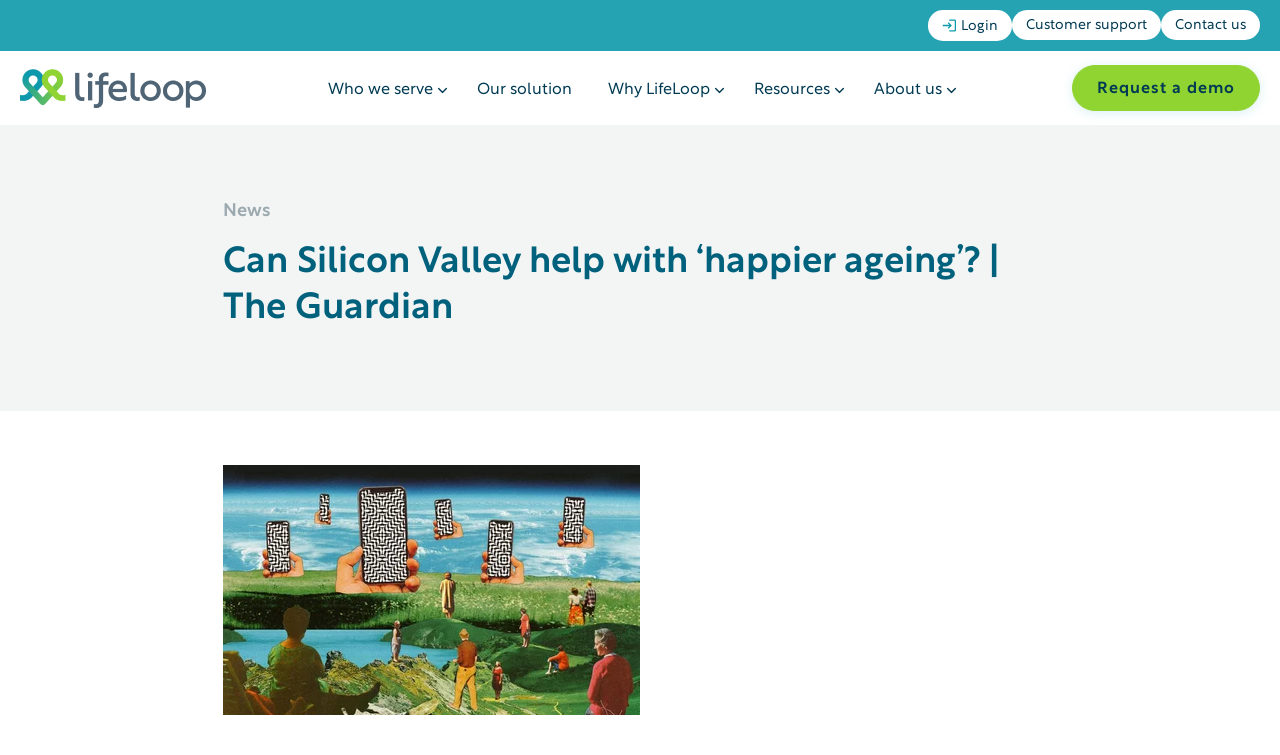

--- FILE ---
content_type: text/html; charset=UTF-8
request_url: https://lifeloop.com/newsroom/can-silicon-valley-help-with-happier-ageing-the-guardian
body_size: 11174
content:
<!doctype html><html lang="en"><head><script type="application/javascript" id="hs-cookie-banner-scan" data-hs-allowed="true" src="/_hcms/cookie-banner/auto-blocking.js?portalId=8341689&amp;domain=lifeloop.com"></script>
     
    
     
     
      <meta charset="utf-8">
    <title>Can Silicon Valley help with ‘happier ageing’? | The Guardian</title>
    <link rel="shortcut icon" href="https://lifeloop.com/hubfs/favicon-lifeloop.ico">
    <meta name="description" content="Can Silicon Valley help with ‘happier ageing’? | The Guardian">
    
    
    
    
    
     

    
  	
    
    
    
    <meta name="viewport" content="width=device-width, initial-scale=1">

    
    <meta property="og:description" content="Can Silicon Valley help with ‘happier ageing’? | The Guardian">
    <meta property="og:title" content="Can Silicon Valley help with ‘happier ageing’? | The Guardian">
    <meta name="twitter:description" content="Can Silicon Valley help with ‘happier ageing’? | The Guardian">
    <meta name="twitter:title" content="Can Silicon Valley help with ‘happier ageing’? | The Guardian">

    

    
    <style>
a.cta_button{-moz-box-sizing:content-box !important;-webkit-box-sizing:content-box !important;box-sizing:content-box !important;vertical-align:middle}.hs-breadcrumb-menu{list-style-type:none;margin:0px 0px 0px 0px;padding:0px 0px 0px 0px}.hs-breadcrumb-menu-item{float:left;padding:10px 0px 10px 10px}.hs-breadcrumb-menu-divider:before{content:'›';padding-left:10px}.hs-featured-image-link{border:0}.hs-featured-image{float:right;margin:0 0 20px 20px;max-width:50%}@media (max-width: 568px){.hs-featured-image{float:none;margin:0;width:100%;max-width:100%}}.hs-screen-reader-text{clip:rect(1px, 1px, 1px, 1px);height:1px;overflow:hidden;position:absolute !important;width:1px}
</style>




<link rel="stylesheet" href="https://lifeloop.com/hubfs/hub_generated/template_assets/1/125632418345/1769463378250/template_main.min.css">
<link rel="stylesheet" href="https://cdnjs.cloudflare.com/ajax/libs/font-awesome/5.15.1/css/all.min.css">
<link rel="stylesheet" href="https://lifeloop.com/hubfs/hub_generated/module_assets/1/131836742264/1743725816165/module_Header_Menu.min.css">
<link rel="stylesheet" href="https://lifeloop.com/hubfs/hub_generated/module_assets/1/131063115585/1743725811858/module_Media_Contacts.min.css">

<style>
	
</style>

<link rel="stylesheet" href="https://lifeloop.com/hubfs/hub_generated/module_assets/1/125641999245/1740992204392/module_Footer.min.css">
    <script type="application/ld+json">
{
  "mainEntityOfPage" : {
    "@type" : "WebPage",
    "@id" : "https://lifeloop.com/newsroom/can-silicon-valley-help-with-happier-ageing-the-guardian"
  },
  "author" : {
    "name" : "Alex Lucas",
    "url" : "https://lifeloop.com/newsroom/author/alucas",
    "@type" : "Person"
  },
  "headline" : "Can Silicon Valley help with ‘happier ageing’? | The Guardian",
  "datePublished" : "2019-09-03T09:00:09.000Z",
  "dateModified" : "2023-09-18T15:52:49.184Z",
  "publisher" : {
    "name" : "LifeLoop",
    "logo" : {
      "url" : "https://lifeloop.com/hubfs/2023%20LifeLoop%20Website/LifeLoop%20Logos/LifeLoop%20Logo_Horizontal_RGB_72%20DPI.png",
      "@type" : "ImageObject"
    },
    "@type" : "Organization"
  },
  "@context" : "https://schema.org",
  "@type" : "BlogPosting",
  "image" : [ "https://lifeloop.com/hubfs/Imported_Blog_Media/guardian-article.png" ]
}
</script>


    

<script>
/*
  FINAL — HubSpot Forms gate (Usercentrics v3 + GTM)
  - Allows HubSpot Forms
  - Blocks HubSpot Analytics cookies
  - Uses Usercentrics dataLayer categories
  - HubSpot portal: 8341689
*/

(function () {
  const HUBSPOT_PORTAL_ID = '8341689';

  // Categories that allow HubSpot Forms (case-insensitive)
  const WANT_CATEGORIES = [
    'functional',
    'customcategory-67a10c93-c0e9-4d57-8d16-67ab9e8dc745' // LifeLoop DPAs
  ];

  const HS_COOKIES = ['hubspotutk', '__hstc', '__hssc', '__hssrc'];
  let hasConsent = false;

  function normalize(v) {
    return (v || '').toString().trim().toLowerCase();
  }

  const WANT = WANT_CATEGORIES.map(normalize);

  function preventAnalytics() {
    try {
      window._hsq = window._hsq || [];
      window._hsq.push(['doNotTrack']);
      window.__hs_do_not_track = true;
    } catch (e) {}
  }

  function loadFormsLibrary() {
    if (document.querySelector('script[src*="js.hsforms.net/forms/v2.js"]')) return;
    preventAnalytics();
    const s = document.createElement('script');
    s.src = 'https://js.hsforms.net/forms/v2.js';
    s.async = true;
    s.defer = true;
    document.head.appendChild(s);
    console.info('[HubSpot] Forms library loaded');
  }

  function cleanupAnalytics() {
    document.querySelectorAll('script').forEach(s => {
      const src = (s.src || '').toLowerCase();
      if (src.includes('js.hs-scripts.com') || src.includes('js.hs-analytics.net')) {
        s.remove();
      }
    });

    const host = location.hostname;
    const parts = host.split('.');
    const domains =
      parts.length > 2
        ? ['.' + parts.slice(-2).join('.'), '.' + host, host]
        : ['.' + host, host];

    HS_COOKIES.forEach(name => {
      domains.forEach(d => {
        document.cookie = `${name}=; Max-Age=0; path=/; domain=${d};`;
        document.cookie = `${name}=; expires=Thu, 01 Jan 1970 00:00:00 GMT; path=/; domain=${d};`;
      });
      document.cookie = `${name}=; Max-Age=0; path=/;`;
    });

    console.info('[HubSpot] Analytics blocked & cookies cleared');
  }

  function categoriesAllow(payload) {
    if (!payload || typeof payload !== 'object') return false;

    if (payload.ucCategory && typeof payload.ucCategory === 'object') {
      for (const k in payload.ucCategory) {
        if (WANT.includes(normalize(k)) && payload.ucCategory[k] === true) {
          return true;
        }
      }
    }

    return false;
  }

  function updateConsent(allowed) {
    if (allowed && !hasConsent) {
      hasConsent = true;
      loadFormsLibrary();
    } else if (!allowed && hasConsent) {
      hasConsent = false;
      cleanupAnalytics();
    }
  }

  function handleDataLayerItem(item) {
    if (!item) return;
    updateConsent(categoriesAllow(item));
  }

  function attachDataLayer() {
    window.dataLayer = window.dataLayer || [];

    window.dataLayer.forEach(handleDataLayerItem);

    const originalPush = window.dataLayer.push.bind(window.dataLayer);
    window.dataLayer.push = function () {
      for (let i = 0; i < arguments.length; i++) {
        handleDataLayerItem(arguments[i]);
      }
      return originalPush.apply(null, arguments);
    };
  }

  attachDataLayer();

  window.__LifeLoopHubSpotGate = {
    hasConsent: () => hasConsent
  };
})();
</script>

<style>
/* The main container for the buttons */
#hs-eu-cookie-confirmation-buttons-area {
  display: flex;
  align-self: end;
  justify-content: center;  /* Center everything horizontally */
  align-items: center;      /* Center everything vertically */
  width: 70%;  /* Ensure the container has full width */
  gap: 0.5em;  /* Space between elements */
}
#hs-eu-cookie-confirmation #hs-eu-cookie-settings-button {
font-weight:normal
  }


/* Container for both the opt-in buttons (Decline & Accept) */
#hs-eu-cookie-confirmation #hs-eu-opt-in-buttons {
  display: flex;
  justify-content: center;  /* Center buttons horizontally */
  gap: 0.5em;  /* Space between the buttons */
  flex-wrap: nowrap;  /* Prevent buttons from wrapping */
  flex-direction: row-reverse !important;
}

/* Container for the Cookie Settings button */
#hs-eu-cookie-settings {
  display: flex;
  justify-content: center;  /* Center the "Cookie Settings" button */
  align-items: center;
  font-weight: 500 !important;
}

/* Base button styles */
#hs-eu-cookie-confirmation-buttons-area button {
  padding: 0.75em;  /* Add padding for better spacing */
  font-size: 1em;  /* Font size */
  margin: 0 10px;  /* Space between buttons */
  text-align: center;
  min-width: 0;  /* Allow buttons to shrink */
  flex: none;  /* Prevent buttons from stretching */
}

/* Reversing the order of Decline and Accept buttons */
#hs-eu-decline-button {
  order: 2;  /* Decline button appears second */
}

#hs-eu-cookie-settings-button {
  order: 0;  /* Cookie Settings button stays in the middle */
}

#hs-eu-confirmation-button {
  order: 1;  /* Accept button appears last */
}

/* Prevent the "Cookie Settings" button from expanding */
#hs-eu-cookie-settings-button {
  width: auto;  /* Allow it to shrink to its content */
  padding: 0.75em 1em;  /* Add padding */
  text-align: center;
  flex: none;  /* Prevent the button from stretching */
  font-weight: 500 !important;
}

#hs-eu-opt-in-buttons {
  flex-direction: row-reverse !important;
  }
#hs-eu-cookie-confirmation #hs-eu-confirmation-button {
    font-weight: 600 !important; 
  }
#hs-eu-cookie-confirmation #hs-eu-cookie-settings-button {
	font-weight: 500 !important;
  }
#hs-categories-container {
  display: flex;
  flex-direction: column;
}

/* Move the advertisement category to the bottom */
.hs-category-row:has(#hs-category-description-advertisement) {
  order: 99 !important;
}

/* Make sure the parent row inherits the order */
#hs-category-necessary,
#hs-category-functionality,
#hs-category-analytics,
#hs-category-advertisement {
  display: block;
}

#hs-banner-parent div,
#hs-banner-parent p {
  font-size: 12px !important;
}

</style>
<!-- dataLayer (must be first) -->
<script>
  window.dataLayer = window.dataLayer || [];
  function gtag(){ window.dataLayer.push(arguments); }   /* explicit global reference */
</script>

<!-- Consent Default (single source of truth) -->
<script>
  gtag('consent', 'default', {
    'ad_storage': 'denied',
    'ad_user_data': 'denied',
    'ad_personalization': 'denied',
    'analytics_storage': 'denied',
    'functionality_storage': 'denied',
    'personalization_storage': 'denied',
    'security_storage': 'granted'
  });
</script>

<!-- optional: preload the Usercentrics loader (only if you want it fetched early) -->
<script id="usercentrics-cmp" src="https://web.cmp.usercentrics.eu/ui/loader.js" data-ruleset-id="S2BJ2z1BHNcuL2" async></script>


<!-- Google Tag Manager -->
<script>
  (function(w,d,s,l,i){
    w[l]=w[l]||[];
    w[l].push({'gtm.start': new Date().getTime(), event:'gtm.js'});
    var f=d.getElementsByTagName(s)[0], j=d.createElement(s), dl=l!='dataLayer'?'&l='+l:'';
    j.async=true; j.src='https://www.googletagmanager.com/gtm.js?id='+i+dl;
    f.parentNode.insertBefore(j,f);
  })(window,document,'script','dataLayer','GTM-WJ6LJBXV');
</script>

<link rel="amphtml" href="https://lifeloop.com/newsroom/can-silicon-valley-help-with-happier-ageing-the-guardian?hs_amp=true">

<meta property="og:image" content="https://lifeloop.com/hubfs/Imported_Blog_Media/guardian-article.png">
<meta property="og:image:width" content="579">
<meta property="og:image:height" content="579">

<meta name="twitter:image" content="https://lifeloop.com/hubfs/Imported_Blog_Media/guardian-article.png">


<meta property="og:url" content="https://lifeloop.com/newsroom/can-silicon-valley-help-with-happier-ageing-the-guardian">
<meta name="twitter:card" content="summary_large_image">

<link rel="canonical" href="https://lifeloop.com/newsroom/can-silicon-valley-help-with-happier-ageing-the-guardian">

<meta property="og:type" content="article">
<link rel="alternate" type="application/rss+xml" href="https://lifeloop.com/newsroom/rss.xml">
<meta name="twitter:domain" content="lifeloop.com">
<script src="//platform.linkedin.com/in.js" type="text/javascript">
    lang: en_US
</script>

<meta http-equiv="content-language" content="en">






  <meta name="generator" content="HubSpot"></head>
  <body>
    <a href="#main-content" class="skip-link">Skip to main content</a>
    <a href="#menu" class="skip-link">Skip to menu</a>
    <a href="#footer" class="skip-link">Skip to footer</a>

    <div class="body-wrapper   hs-content-id-133468544173 hs-blog-post hs-blog-id-132052616301 header-white ">
      
      
        <div data-global-resource-path="LifeLoop/templates/partials/header.html"><header class="header" id="menu">


<!--   <a href="#main-content" class="header_skip">Skip to content</a> -->

  

<div id="hs_cos_wrapper_module_16941905299525" class="hs_cos_wrapper hs_cos_wrapper_widget hs_cos_wrapper_type_module" style="" data-hs-cos-general-type="widget" data-hs-cos-type="module"></div>
  <div id="hs_cos_wrapper_module_16941905435006" class="hs_cos_wrapper hs_cos_wrapper_widget hs_cos_wrapper_type_module" style="" data-hs-cos-general-type="widget" data-hs-cos-type="module"><div class="header-wrapper d-flex flex-column">


<div class="header-top-bar-wrapper d-flex justify-end bg-light-blue">
  <div class="header-top-bar d-flex justify-end container">
    <span id="hs_cos_wrapper_module_16941905435006_" class="hs_cos_wrapper hs_cos_wrapper_widget hs_cos_wrapper_type_simple_menu" style="" data-hs-cos-general-type="widget" data-hs-cos-type="simple_menu"><div id="hs_menu_wrapper_module_16941905435006_" class="hs-menu-wrapper active-branch flyouts hs-menu-flow-horizontal" role="navigation" data-sitemap-name="" data-menu-id="" aria-label="Navigation Menu">
 <ul role="menu">
  <li class="hs-menu-item hs-menu-depth-1" role="none"><a href="https://lifeloop.com/login" role="menuitem" target="_self">
    <svg width="14" height="13" viewbox="0 0 14 13" fill="none" xmlns="http://www.w3.org/2000/svg"> 
     <path d="M6.6665 3.16667L5.73317 4.1L7.4665 5.83333H0.666504V7.16667H7.4665L5.73317 8.9L6.6665 9.83333L9.99984 6.5L6.6665 3.16667ZM12.6665 11.1667H7.33317V12.5H12.6665C13.3998 12.5 13.9998 11.9 13.9998 11.1667V1.83333C13.9998 1.1 13.3998 0.5 12.6665 0.5H7.33317V1.83333H12.6665V11.1667Z" fill="#0D9AAC" /> 
    </svg> Login</a></li>
  <li class="hs-menu-item hs-menu-depth-1" role="none"><a href="https://lifeloop.com/support" role="menuitem" target="_self">Customer support</a></li>
  <li class="hs-menu-item hs-menu-depth-1" role="none"><a href="https://lifeloop.com/contact-us" role="menuitem" target="_self">Contact us</a></li>
 </ul>
</div></span>
  </div>
</div>
  
<div class="header-menu container d-flex flex-column justify-between  align-center relative">

<div class="header-logo">
	

<a href="https://lifeloop.com" class="d-flex">
	<img src="https://lifeloop.com/hubfs/header-logo.png" alt="LifeLoop">
</a>
  </div>
<div class="hs-menu-wrapper">

		<span id="hs_cos_wrapper_module_16941905435006_" class="hs_cos_wrapper hs_cos_wrapper_widget hs_cos_wrapper_type_menu" style="" data-hs-cos-general-type="widget" data-hs-cos-type="menu"><div id="hs_menu_wrapper_module_16941905435006_" class="hs-menu-wrapper active-branch flyouts hs-menu-flow-horizontal" role="navigation" data-sitemap-name="default" data-menu-id="131833684035" aria-label="Navigation Menu">
 <ul role="menu">
  <li class="hs-menu-item hs-menu-depth-1 hs-item-has-children" role="none"><a href="https://lifeloop.com/who-we-serve" aria-haspopup="true" aria-expanded="false" role="menuitem">Who we serve <span class="icon arrow-down-icon"></span></a>
   <ul role="menu" class="hs-menu-children-wrapper">
    <li class="hs-menu-item hs-menu-depth-2" role="none"><a href="https://lifeloop.com/who-we-serve/independent-living" role="menuitem"><span class="icon independent-living-icon"></span>Independent living</a></li>
    <li class="hs-menu-item hs-menu-depth-2" role="none"><a href="https://lifeloop.com/who-we-serve/assisted-living" role="menuitem"><span class="icon assisted-living-icon"></span>Assisted living</a></li>
    <li class="hs-menu-item hs-menu-depth-2" role="none"><a href="https://lifeloop.com/who-we-serve/memory-care" role="menuitem"><span class="icon memory-care-icon"></span>Memory care</a></li>
    <li class="hs-menu-item hs-menu-depth-2" role="none"><a href="https://lifeloop.com/who-we-serve/skilled-nursing" role="menuitem"><span class="icon skilled-nursing-icon"></span>Skilled nursing</a></li>
   </ul></li>
  <li class="hs-menu-item hs-menu-depth-1" role="none"><a href="https://lifeloop.com/our-solution" role="menuitem">Our solution</a></li>
  <li class="hs-menu-item hs-menu-depth-1 hs-item-has-children" role="none"><a href="https://lifeloop.com/why-lifeloop" aria-haspopup="true" aria-expanded="false" role="menuitem">Why LifeLoop <span class="icon arrow-down-icon"></span></a>
   <ul role="menu" class="hs-menu-children-wrapper">
    <li class="hs-menu-item hs-menu-depth-2" role="none"><a href="https://lifeloop.com/our-impact" role="menuitem"><span class="icon our-impact-icon"></span>Our impact</a></li>
    <li class="hs-menu-item hs-menu-depth-2" role="none"><a href="https://lifeloop.com/why-lifeloop/enhance-resident-experience" role="menuitem"><span class="icon enhance-resident-experience-icon"></span>Enhance resident experience</a></li>
    <li class="hs-menu-item hs-menu-depth-2" role="none"><a href="https://lifeloop.com/why-lifeloop/improve-staff-experience" role="menuitem"><span class="icon improve-staff-experience-icon"></span>Improve staff experience</a></li>
    <li class="hs-menu-item hs-menu-depth-2" role="none"><a href="https://lifeloop.com/why-lifeloop/connect-family-members" role="menuitem"><span class="icon connect-family-members-icon"></span>Connect family members</a></li>
    <li class="hs-menu-item hs-menu-depth-2" role="none"><a href="https://lifeloop.com/our-solution/features/ai" role="menuitem"><span class="icon ai-icon"></span>AI solutions</a></li>
   </ul></li>
  <li class="hs-menu-item hs-menu-depth-1 hs-item-has-children" role="none"><a href="https://lifeloop.com/resources" aria-haspopup="true" aria-expanded="false" role="menuitem">Resources <span class="icon arrow-down-icon"></span></a>
   <ul role="menu" class="hs-menu-children-wrapper">
    <li class="hs-menu-item hs-menu-depth-2" role="none"><a href="https://lifeloop.com/resources/blog" role="menuitem"><span class="icon blog-icon"></span>Blog</a></li>
    <li class="hs-menu-item hs-menu-depth-2" role="none"><a href="https://lifeloop.com/resources/events" role="menuitem"><span class="icon events-icon"></span>Events</a></li>
    <li class="hs-menu-item hs-menu-depth-2" role="none"><a href="https://lifeloop.com/resources/tag/on-demand-webinars" role="menuitem"><span class="icon webinars-icon"></span>Webinars</a></li>
    <li class="hs-menu-item hs-menu-depth-2" role="none"><a href="https://lifeloop.com/resources" role="menuitem"><span class="icon resource-library-icon"></span>Resource library</a></li>
    <li class="hs-menu-item hs-menu-depth-2" role="none"><a href="https://lifeloop.com/activities-strong" role="menuitem"><span class="icon activities-strong-icon"></span>Activities Strong</a></li>
   </ul></li>
  <li class="hs-menu-item hs-menu-depth-1 hs-item-has-children" role="none"><a href="https://lifeloop.com/about-us" aria-haspopup="true" aria-expanded="false" role="menuitem">About us <span class="icon arrow-down-icon"></span></a>
   <ul role="menu" class="hs-menu-children-wrapper">
    <li class="hs-menu-item hs-menu-depth-2" role="none"><a href="https://lifeloop.com/about-us/our-team" role="menuitem"><span class="icon our-team-icon"></span>Our team</a></li>
    <li class="hs-menu-item hs-menu-depth-2" role="none"><a href="https://lifeloop.com/careers" role="menuitem"><span class="icon careers-icon"></span>Careers</a></li>
    <li class="hs-menu-item hs-menu-depth-2" role="none"><a href="https://lifeloop.com/newsroom" role="menuitem"><span class="icon newsroom-icon"></span>Newsroom</a></li>
    <li class="hs-menu-item hs-menu-depth-2" role="none"><a href="https://lifeloop.com/awards/communities-that-shine-awards" role="menuitem"><span class="icon shine-awards-icon"></span>Communities That Shine Awards</a></li>
   </ul></li>
 </ul>
</div></span>
    
    

	</div>
<div class="header-button">
   
            <span id="hs_cos_wrapper_module_16941905435006_" class="hs_cos_wrapper hs_cos_wrapper_widget hs_cos_wrapper_type_cta" style="" data-hs-cos-general-type="widget" data-hs-cos-type="cta"><!--HubSpot Call-to-Action Code --><span class="hs-cta-wrapper" id="hs-cta-wrapper-fb263085-97c3-4e49-8819-ed106dc7e534"><span class="hs-cta-node hs-cta-fb263085-97c3-4e49-8819-ed106dc7e534" id="hs-cta-fb263085-97c3-4e49-8819-ed106dc7e534"><!--[if lte IE 8]><div id="hs-cta-ie-element"></div><![endif]--><a href="https://cta-redirect.hubspot.com/cta/redirect/8341689/fb263085-97c3-4e49-8819-ed106dc7e534"><img class="hs-cta-img" id="hs-cta-img-fb263085-97c3-4e49-8819-ed106dc7e534" style="border-width:0px;" src="https://no-cache.hubspot.com/cta/default/8341689/fb263085-97c3-4e49-8819-ed106dc7e534.png" alt="Request a demo"></a></span><script charset="utf-8" src="/hs/cta/cta/current.js"></script><script type="text/javascript"> hbspt.cta._relativeUrls=true;hbspt.cta.load(8341689, 'fb263085-97c3-4e49-8819-ed106dc7e534', {"useNewLoader":"true","region":"na1"}); </script></span><!-- end HubSpot Call-to-Action Code --></span>
          
  </div>


</div> 

  
</div></div>


</header></div>
      

			<div id="main-content">
           
      



  





<div id="hs_cos_wrapper_dateline" class="hs_cos_wrapper hs_cos_wrapper_widget hs_cos_wrapper_type_module widget-type-text" style="" data-hs-cos-general-type="widget" data-hs-cos-type="module"><span id="hs_cos_wrapper_dateline_" class="hs_cos_wrapper hs_cos_wrapper_widget hs_cos_wrapper_type_text" style="" data-hs-cos-general-type="widget" data-hs-cos-type="text">Some additional information in one line</span></div>





<div class="blog-post lifeloop-blog-post lifeloop-resource-individual lifeloop-news-press-individual news">
  <div class=" d-flex flex-column inner-container">
    	<div class="blog-post-title news-press-individual-hero bg-light">
        <div class="blog-post-container-press video-post-container">
        
          <p class="tx-light-grey bold">
          
            
            News
          
          
          </p>
         <h1 class="resources">
           <span id="hs_cos_wrapper_name" class="hs_cos_wrapper hs_cos_wrapper_meta_field hs_cos_wrapper_type_text" style="" data-hs-cos-general-type="meta_field" data-hs-cos-type="text">Can Silicon Valley help with ‘happier ageing’? | The Guardian</span>
          </h1> 
          
          </div>
  </div>
      <div class="blog-post-container  blog-post-container-press  d-flex flex-column ">

    <div class="blog-post-inner d-flex flex-column">
      <div class="blog-post-body">

        <div class="blog-post-content-body content-bullets">
          <span id="hs_cos_wrapper_post_body" class="hs_cos_wrapper hs_cos_wrapper_meta_field hs_cos_wrapper_type_rich_text" style="" data-hs-cos-general-type="meta_field" data-hs-cos-type="rich_text"><p><img loading="lazy" class="alignright" src="https://lifeloop.com/hs-fs/hubfs/Imported_Blog_Media/3000-1.jpg?width=417&amp;height=250&amp;name=3000-1.jpg" alt="Guardian article poster image" width="417" height="250" srcset="https://lifeloop.com/hs-fs/hubfs/Imported_Blog_Media/3000-1.jpg?width=209&amp;height=125&amp;name=3000-1.jpg 209w, https://lifeloop.com/hs-fs/hubfs/Imported_Blog_Media/3000-1.jpg?width=417&amp;height=250&amp;name=3000-1.jpg 417w, https://lifeloop.com/hs-fs/hubfs/Imported_Blog_Media/3000-1.jpg?width=626&amp;height=375&amp;name=3000-1.jpg 626w, https://lifeloop.com/hs-fs/hubfs/Imported_Blog_Media/3000-1.jpg?width=834&amp;height=500&amp;name=3000-1.jpg 834w, https://lifeloop.com/hs-fs/hubfs/Imported_Blog_Media/3000-1.jpg?width=1043&amp;height=625&amp;name=3000-1.jpg 1043w, https://lifeloop.com/hs-fs/hubfs/Imported_Blog_Media/3000-1.jpg?width=1251&amp;height=750&amp;name=3000-1.jpg 1251w" sizes="(max-width: 417px) 100vw, 417px"><br>September 3, 2019</p>
<!--more-->
<p><em>The Guardian</em></p>
<p>by: Tom McNichol</p>
<p><em>The following is a brief excerpt from the full article. See link at the bottom of the page to read the whole article.</em></p>
<p><span class="drop-cap"><span class="drop-cap__inner">S</span></span>ilicon Valley has long sought to disrupt virtually every aspect of modern life. Now comes technology’s final frontier: old age. Tech that’s specifically designed for seniors is a growing market, fueled by inexorable demographic trends – about 10,000 baby boomers turn 65 every day.</p>
<p>Senior tech is increasingly showing up in assisted living facilities and nursing homes. A company called <a href="/" rel="noopener">It’s Never Too Late</a> proffers a massive 70in high-definition touchscreen computer that provides older people with little prior tech experience easy access to everything from travel videos and music playlists to a library of college lectures.</p>
<p><a href="https://www.theguardian.com/technology/2019/sep/03/senior-citizens-apps-tech-devices"><strong>Read the full article</strong></a></p></span>
        </div>

      </div>


    </div>

    </div>
    </div>
  <div class="media-contacts">
       <div id="hs_cos_wrapper_module_16934061648646" class="hs_cos_wrapper hs_cos_wrapper_widget hs_cos_wrapper_type_module" style="" data-hs-cos-general-type="widget" data-hs-cos-type="module"></div>
      </div>
  <div class="related-posts">
    <div id="hs_cos_wrapper_module_169219689681712" class="hs_cos_wrapper hs_cos_wrapper_widget hs_cos_wrapper_type_module" style="" data-hs-cos-general-type="widget" data-hs-cos-type="module">








    
    
    
  
    
    
    
  
    
    
    
  
    
    
    
  
    
    
    
  
    
    
    
  
    
    
    
  
    
    
    
  
    
    
    
  
    
    
    
  
    
    
    
  
    
    
    
  
    
    
    
  
    
    
    
  
    
    
    
  
    
    
    
  
    
    
    
  
    
    
    
  
    
    
    
  
    
    
    
  
    
    
    
  
    
    
    
  
    
    
    
  
    
    
    
  
    
    
    
  
    
    
    
  
    
    
    
  
    
    
    
  
    
    
    
  
    
    
    
  
    
    
    
  
    
    
    
  
    
    
    
  
    
    
    
  
    
    
    
  
    
    
    
  
    
    
    
  
    
    
    
  
    
    
    
  
    
    
    
  
    
    
    
  
    
    
    
  
    
    
    
  
    
    
    
  
    
    
    
  
    
    
    
  
    
    
    
  
    
    
    
  
    
    
    
  
    
    
    
  
    
    
    
  
    
    
    
  
    
    
    
  
    
    
    
  
    
    
    
  
    
    
    
  
    
    
    
  
    
    
    
  
    
    
    
  
    
    
    
  
    
    
    
  
    
    
    
  
    
    
    
  
    
    
    
  
    
    
    
  
    
    
    
  
    
    
    
  
    
    
    
  
    
    
    
  
    
    
    
  
    
    
    
  
    
    
    
  
    
    
    
  
    
    
    
  
    
    
    
  
    
    
    
  
    
    
    
  
    
    
    
  
    
    
    
  
    
    
    
  
    
    
    
  
    
    
    
  
    
    
    
  
    
    
    
  
    
    
    
  
    
    
    
  
    
    
    
  
    
  
    
    
    
  
    
    
    
  
    
    
    
  
    
    
    
  
    
    
    
  
    
    
    
  
    
    
    
  
    
    
    
  
    
    
    
  
    
    
    
  
    
    
    
  
    
    
    
  

<div class="container related-resources relative ">
  
  
  <div class="content-intro d-flex flex-column align-center">
      <h2 class="headline text-center">
        Related <b>press releases</b>
    </h2>
    
  </div>
    
  
  <div class="cards-container"> 
  <div class="card-inner grid grid-cols-1 tb:grid-cols-2 ds:grid-cols-3  relative">
   
		
    
    
       
		<div class="card h-100 d-flex flex-column">
			 
     <a aria-label="Go to LifeLoop partners with Erickson Senior Living to expand innovation strategy and deliver person-centered resident experience" href="https://lifeloop.com/newsroom/lifeloop-partners-with-erickson-senior-living-to-expand-innovation-strategy-and-deliver-person-centered-resident-experience" class="d-inline-block w-100">
      <div class="card-image" role="img" aria-label="LifeLoop partners with Erickson Senior Living to expand innovation strategy and deliver person-centered resident experience" style="background-image: url(https://lifeloop.com/hubfs/Erickson%20Senior%20Living%20Resource%20Card.png)">
<!-- 				<img class="lazyload" data-src="" alt="" width="" loading="lazy"> -->
          
			</div>
      
      </a>
      
      
      <div class="content d-flex flex-column justify-between h-100">
        <div class="content-inner">
        
          
           
       <div class="content-type bold tx-light-grey">
        <a href="https://lifeloop.com/newsroom/tag/news" class="featured-resources-topic tx-light-grey regular">


News

     </a>
        </div> 
      
          
        
          <a href="https://lifeloop.com/newsroom/lifeloop-partners-with-erickson-senior-living-to-expand-innovation-strategy-and-deliver-person-centered-resident-experience">
      <h6 class="content-description tx-dark-blue content-bullets">
        LifeLoop partners with Erickson Senior Living to expand innovation strategy and deliver person-centered resident experience
      </h6>
          </a>
      
        </div>
       <div class="learn-more">
         <a class="btn btn-text-link" href="https://lifeloop.com/newsroom/lifeloop-partners-with-erickson-senior-living-to-expand-innovation-strategy-and-deliver-person-centered-resident-experience"> Learn more</a>
        </div>
        
        
      </div>
    

	
		</div>
    
    
		
    
    
       
		<div class="card h-100 d-flex flex-column">
			 
     <a aria-label="Go to Powering a new era of aging—where proactive engagement and whole-person wellness end social isolation and loneliness" href="https://lifeloop.com/newsroom/powering-a-new-era-of-aging-where-proactive-engagement-and-whole-person-wellness-end-social-isolation-and-loneliness" class="d-inline-block w-100">
      <div class="card-image" role="img" aria-label="Powering a new era of aging—where proactive engagement and whole-person wellness end social isolation and loneliness" style="background-image: url(https://lifeloop.com/hubfs/RC%20-%20PR%20-%20Vision-Life%20Story%20Launch.png)">
<!-- 				<img class="lazyload" data-src="" alt="" width="" loading="lazy"> -->
          
			</div>
      
      </a>
      
      
      <div class="content d-flex flex-column justify-between h-100">
        <div class="content-inner">
        
          
           
       <div class="content-type bold tx-light-grey">
        <a href="https://lifeloop.com/newsroom/tag/news" class="featured-resources-topic tx-light-grey regular">


News

     </a>
        </div> 
      
          
        
          <a href="https://lifeloop.com/newsroom/powering-a-new-era-of-aging-where-proactive-engagement-and-whole-person-wellness-end-social-isolation-and-loneliness">
      <h6 class="content-description tx-dark-blue content-bullets">
        Powering a new era of aging—where proactive engagement and whole-person wellness end social isolation and loneliness
      </h6>
          </a>
      
        </div>
       <div class="learn-more">
         <a class="btn btn-text-link" href="https://lifeloop.com/newsroom/powering-a-new-era-of-aging-where-proactive-engagement-and-whole-person-wellness-end-social-isolation-and-loneliness"> Learn more</a>
        </div>
        
        
      </div>
    

	
		</div>
    
    
		
    
    
       
		<div class="card h-100 d-flex flex-column">
			 
     <a aria-label="Go to Living longer, better: Care and life enrichment are stronger together" href="https://lifeloop.com/newsroom/living-longer-better-care-and-life-enrichment-are-stronger-together" class="d-inline-block w-100">
      <div class="card-image" role="img" aria-label="Living longer, better: Care and life enrichment are stronger together" style="background-image: url(https://lifeloop.com/hubfs/OG%20-%20News%20-%20Charles%20McKnights%20Byline.png)">
<!-- 				<img class="lazyload" data-src="" alt="" width="" loading="lazy"> -->
          
			</div>
      
      </a>
      
      
      <div class="content d-flex flex-column justify-between h-100">
        <div class="content-inner">
        
          
           
       <div class="content-type bold tx-light-grey">
        <a href="https://lifeloop.com/newsroom/tag/news" class="featured-resources-topic tx-light-grey regular">


News

     </a>
        </div> 
      
          
        
          <a href="https://lifeloop.com/newsroom/living-longer-better-care-and-life-enrichment-are-stronger-together">
      <h6 class="content-description tx-dark-blue content-bullets">
        Living longer, better: Care and life enrichment are stronger together
      </h6>
          </a>
      
        </div>
       <div class="learn-more">
         <a class="btn btn-text-link" href="https://lifeloop.com/newsroom/living-longer-better-care-and-life-enrichment-are-stronger-together"> Learn more</a>
        </div>
        
        
      </div>
    

	
		</div>
    
    
		
    
    
		
    
    
		
    
    
		
    
    
		
    
    
		
    
    
		
    
    
		
    
    
		
    
    
		
    
    
		
    
    
		
    
    
		
    
    
		
    
    
		
    
    
		
    
    
		
    
    
		
    
    
		
    
    
		
    
    
		
    
    
		
    
    
		
    
    
		
    
    
		
    
    
		
    
    
		
    
    
		
    
    
		
    
    
		
    
    
		
    
    
		
    
    
		
    
    
		
    
    
		
    
    
		
    
    
		
    
    
		
    
    
		
    
    
		
    
    
		
    
    
		
    
    
		
    
    
		
    
    
		
    
    
		
    
    
		
    
    
		
    
    
		
    
    
		
    
    
		
    
    
		
    
    
		
    
    
		
    
    
		
    
    
		
    
    
		
    
    
		
    
    
		
    
    
		
    
    
		
    
    
		
    
    
		
    
    
		
    
    
		
    
    
		
    
    
		
    
    
		
    
    
		
    
    
		
    
    
		
    
    
		
    
    
		
    
    
		
    
    
		
    
    
		
    
    
		
    
    
		
    
    
		
    
    
		
    
    
		
    
    
		
    
    
		
    
    
		
    
    
		
    
    
		
    
    
		
    
    
		
    
    
		
    
    
		
    
    
		
    
    
		
    
    
		
    
    
		
    
    
		
    
    
		
    
    
		
	</div>
    </div>
</div>

</div>
  </div>
  
  <div class="looking-more">
    <div id="hs_cos_wrapper_module_169230477280211" class="hs_cos_wrapper hs_cos_wrapper_widget hs_cos_wrapper_type_module" style="" data-hs-cos-general-type="widget" data-hs-cos-type="module"><div class="blog-looking-more " style="background-image: url(https://lifeloop.com/hubfs/CTA%20BG%202400px.jpg); background-size: cover; background-repeat: no-repeat; background-position: center">
  
<div class=" container ">
  <div class="content-intro tx-center">
    
     <h2 class="blog-looking-more-headline  tx-white">
      Looking for more content?
    </h2>
    
    
    
    <div class="content-bullets regular  tx-white">
      Get updates sent to your inbox
    </div>
    
  </div>
  
  <div class="form-wrapper" id="form">
                        <span id="hs_cos_wrapper_module_169230477280211_" class="hs_cos_wrapper hs_cos_wrapper_widget hs_cos_wrapper_type_form" style="" data-hs-cos-general-type="widget" data-hs-cos-type="form"><h3 id="hs_cos_wrapper_form_97389149_title" class="hs_cos_wrapper form-title" data-hs-cos-general-type="widget_field" data-hs-cos-type="text"></h3>

<div id="hs_form_target_form_97389149"></div>









</span>      
            </div>
</div>
</div></div>
  </div>
		
</div>




          
			</div>
			
      
        <div data-global-resource-path="LifeLoop/templates/partials/footer.html"><footer class="footer" id="footer">
 

 <div id="hs_cos_wrapper_module_16899358428653" class="hs_cos_wrapper hs_cos_wrapper_widget hs_cos_wrapper_type_module" style="" data-hs-cos-general-type="widget" data-hs-cos-type="module"><div class="footer container">
  <div class="footer-wrapper d-flex">
    <div class="footer-logo-privacy"> 
      
      <a href="https://lifeloop.com" class="footer-logo"><img alt="LifeLoop" data-src="https://8341689.fs1.hubspotusercontent-na1.net/hubfs/8341689/Group%202601.png" class="lazyloaded" src="https://lifeloop.com/hubfs/Group%202601.png"></a>
      <p class="footer-description tx-dark-blue"><b>LifeLoop is powering a new era of aging</b>—where proactive engagement and wellness ignite purpose, passion, and joy.</p>
      
        <div class="year-award-badge">
          
          
           
          <img src="https://lifeloop.com/hs-fs/hubfs/2023%20LifeLoop%20Website/LifeLoop%20Award%20Badges%20for%20Website%20Footer.png?width=200&amp;height=100&amp;name=LifeLoop%20Award%20Badges%20for%20Website%20Footer.png" alt="2024 Innovator of the Year Award and Great Place To Work badges" loading="" width="200" height="100" srcset="https://lifeloop.com/hs-fs/hubfs/2023%20LifeLoop%20Website/LifeLoop%20Award%20Badges%20for%20Website%20Footer.png?width=100&amp;height=50&amp;name=LifeLoop%20Award%20Badges%20for%20Website%20Footer.png 100w, https://lifeloop.com/hs-fs/hubfs/2023%20LifeLoop%20Website/LifeLoop%20Award%20Badges%20for%20Website%20Footer.png?width=200&amp;height=100&amp;name=LifeLoop%20Award%20Badges%20for%20Website%20Footer.png 200w, https://lifeloop.com/hs-fs/hubfs/2023%20LifeLoop%20Website/LifeLoop%20Award%20Badges%20for%20Website%20Footer.png?width=300&amp;height=150&amp;name=LifeLoop%20Award%20Badges%20for%20Website%20Footer.png 300w, https://lifeloop.com/hs-fs/hubfs/2023%20LifeLoop%20Website/LifeLoop%20Award%20Badges%20for%20Website%20Footer.png?width=400&amp;height=200&amp;name=LifeLoop%20Award%20Badges%20for%20Website%20Footer.png 400w, https://lifeloop.com/hs-fs/hubfs/2023%20LifeLoop%20Website/LifeLoop%20Award%20Badges%20for%20Website%20Footer.png?width=500&amp;height=250&amp;name=LifeLoop%20Award%20Badges%20for%20Website%20Footer.png 500w, https://lifeloop.com/hs-fs/hubfs/2023%20LifeLoop%20Website/LifeLoop%20Award%20Badges%20for%20Website%20Footer.png?width=600&amp;height=300&amp;name=LifeLoop%20Award%20Badges%20for%20Website%20Footer.png 600w" sizes="(max-width: 200px) 100vw, 200px">
        </div>
      

      <div class="footer-socials d-flex flex-column">
        <p class="socials-title tx-dark">
          FOLLOW US
        </p>
        <div class="footer-socials-inner d-flex">

          
          
          
          

          <div class="footer__social-item">
            <a href="https://www.linkedin.com/company/lifeloop" target="_blank" aria-label="Opens in a new tab" rel="noopener"> <img loading="lazy" class="lazyload" data-src="https://8341689.fs1.hubspotusercontent-na1.net/hubfs/8341689/linkedin-icon.png" alt="LinkedIn"> </a>
          </div>
          
          
          
          
          

          <div class="footer__social-item">
            <a href="https://www.facebook.com/wearelifeloop" target="_blank" aria-label="Opens in a new tab" rel="noopener"> <img loading="lazy" class="lazyload" data-src="https://8341689.fs1.hubspotusercontent-na1.net/hubfs/8341689/Vector%20(4).png" alt="Facebook"> </a>
          </div>
          
          
          
          
          

          <div class="footer__social-item">
            <a href="https://www.instagram.com/we_are_lifeloop" target="_blank" aria-label="Opens in a new tab" rel="noopener"> <img loading="lazy" class="lazyload" data-src="https://8341689.fs1.hubspotusercontent-na1.net/hubfs/8341689/instagram-icon.png" alt="instagram"> </a>
          </div>
          
          
        </div>



      </div>
    </div>
    <div class="d-flex footer-menu-contact flex-column align-start">
      <div class="d-flex w-100 footer-menu-contact-inner ">
      <div class="footer-menu-container">
        <div class="footer-menu">
          <span id="hs_cos_wrapper_module_16899358428653_" class="hs_cos_wrapper hs_cos_wrapper_widget hs_cos_wrapper_type_menu" style="" data-hs-cos-general-type="widget" data-hs-cos-type="menu"><div id="hs_menu_wrapper_module_16899358428653_" class="hs-menu-wrapper active-branch flyouts hs-menu-flow-horizontal" role="navigation" data-sitemap-name="default" data-menu-id="125736368906" aria-label="Navigation Menu">
 <ul role="menu">
  <li class="hs-menu-item hs-menu-depth-1 hs-item-has-children" role="none"><a href="javascript:;" aria-haspopup="true" aria-expanded="false" role="menuitem">Solution</a>
   <ul role="menu" class="hs-menu-children-wrapper">
    <li class="hs-menu-item hs-menu-depth-2" role="none"><a href="https://lifeloop.com/our-solution" role="menuitem">Comprehensive suite</a></li>
    <li class="hs-menu-item hs-menu-depth-2" role="none"><a href="https://lifeloop.com/why-lifeloop" role="menuitem">Why LifeLoop</a></li>
    <li class="hs-menu-item hs-menu-depth-2" role="none"><a href="https://lifeloop.com/our-solution/features/ai" role="menuitem">AI solutions</a></li>
    <li class="hs-menu-item hs-menu-depth-2" role="none"><a href="https://lifeloop.com/our-solution/features/in2l-content" role="menuitem">iN2L content</a></li>
    <li class="hs-menu-item hs-menu-depth-2" role="none"><a href="https://info.lifeloop.com/linked-senior" role="menuitem">Linked Senior by LifeLoop</a></li>
    <li class="hs-menu-item hs-menu-depth-2" role="none"><a href="https://lifeloop.com/our-solution/engagement-systems" role="menuitem">Engagement systems</a></li>
    <li class="hs-menu-item hs-menu-depth-2" role="none"><a href="https://lifeloop.com/our-solution/integrations" role="menuitem">Integrations</a></li>
    <li class="hs-menu-item hs-menu-depth-2" role="none"><a href="https://lifeloop.com/demo" role="menuitem">Demo</a></li>
   </ul></li>
  <li class="hs-menu-item hs-menu-depth-1 hs-item-has-children" role="none"><a href="javascript:;" aria-haspopup="true" aria-expanded="false" role="menuitem">Learning</a>
   <ul role="menu" class="hs-menu-children-wrapper">
    <li class="hs-menu-item hs-menu-depth-2" role="none"><a href="https://lifeloop.com/resources/blog" role="menuitem">Blog</a></li>
    <li class="hs-menu-item hs-menu-depth-2" role="none"><a href="https://lifeloop.com/flourishing-communities-webinar-series" role="menuitem">Webinars</a></li>
    <li class="hs-menu-item hs-menu-depth-2" role="none"><a href="https://lifeloop.com/resources" role="menuitem">Resource library</a></li>
    <li class="hs-menu-item hs-menu-depth-2" role="none"><a href="https://lifeloop.com/activities-strong" role="menuitem">Activities Strong</a></li>
    <li class="hs-menu-item hs-menu-depth-2" role="none"><a href="https://lifeloop.com/resources/senior-living-reimagined-podcast" role="menuitem">Podcast</a></li>
   </ul></li>
  <li class="hs-menu-item hs-menu-depth-1 hs-item-has-children" role="none"><a href="javascript:;" aria-haspopup="true" aria-expanded="false" role="menuitem">Company</a>
   <ul role="menu" class="hs-menu-children-wrapper">
    <li class="hs-menu-item hs-menu-depth-2" role="none"><a href="https://lifeloop.com/about-us" role="menuitem">About us</a></li>
    <li class="hs-menu-item hs-menu-depth-2" role="none"><a href="https://lifeloop.com/about-us/our-team" role="menuitem">Our team</a></li>
    <li class="hs-menu-item hs-menu-depth-2" role="none"><a href="https://lifeloop.com/careers" role="menuitem">Careers</a></li>
    <li class="hs-menu-item hs-menu-depth-2" role="none"><a href="https://lifeloop.com/newsroom" role="menuitem">Newsroom</a></li>
   </ul></li>
 </ul>
</div></span>
        </div>
      </div>
      <div class="footer-contact-us d-flex flex-column">
        <p class="contact-us-title tx-dark">
          Contact
        </p>
        
        <div class="contact-us-phone d-flex align-center">
          <img loading="lazy" class="lazyload" alt="phone" data-src="https://8341689.fs1.hubspotusercontent-na1.net/hubfs/8341689/Group%20(3).png">
          <a class="tx-dark-blue" href="tel:(303)%20806-0797">
            (303) 806-0797
          </a> 
        </div>
        
        
        
        <div class="contact-us-customer-service d-flex align-center">
          <img loading="lazy" alt="customer-service" class="lazyload" data-src="https://8341689.fs1.hubspotusercontent-na1.net/hubfs/8341689/Group%20427319853.png">
          
          <a class="tx-dark-blue" href="https://lifeloop.com/support">
           Talk to an expert
          </a> 
        </div>
        
      </div>
        </div>
      <div class="badges d-flex">
        
	
	
	
	<a href="https://apps.apple.com/us/app/lifeloop/id1245703605" target="_blank" aria-label="Opens in a new tab" rel="noopener">
		
		
		
			
		
		 
		<img loading="lazy" class="lazyload" data-src="https://8341689.fs1.hubspotusercontent-na1.net/hubfs/8341689/Mask%20group%20(1).svg" alt="Apple App Store" width="124" height="50" style="max-width: 100%; height: auto;">
	
	</a>

	
	
	
	<a href="https://play.google.com/store/apps/details?id=com.lifeloopproject&amp;pli=1" target="_blank" aria-label="Opens in a new tab" rel="noopener">
		
		
		
			
		
		 
		<img loading="lazy" class="lazyload" data-src="https://8341689.fs1.hubspotusercontent-na1.net/hubfs/8341689/Mask%20group.svg" alt="Mask group" width="125" height="42" style="max-width: 100%; height: auto;">
	
	</a>

      </div>
    </div>
  </div>
  <div class="footer-bottom d-flex justify-between flex-column">
			<div class="copyright-privacy-info tx-dark">© 2026 LifeLoop. All Rights Reserved</div>
			<div class="footer-links tx-dark-blue"><a href="https://lifeloop.com/terms" rel="noopener" target="_blank" aria-label="Opens in a new tab">Terms of use</a> | <a href="https://lifeloop.com/privacy" rel="noopener" target="_blank" aria-label="Opens in a new tab">Privacy policy</a> | <a href="https://lifeloop.com/msa" rel="noopener">Master services agreement</a> | <a href="https://lifeloop.com/accessibility" rel="noopener">Accessibility</a> | <a href="https://lifeloop.com/frequently-asked-questions" rel="noopener">FAQ</a> | <a aria-label="Opens in a new tab" style="cursor: pointer;" id="hs_show_banner_button" role="button" onclick="(function(){
  var _hsp = window._hsp = window._hsp || [];
  _hsp.push(['showBanner']);
})()"> My Privacy Choices <img style="width: 24px; height: auto; margin-left: 2px; margin-bottom: -1px;" src="https://lifeloop.com/hubfs/my-privacy-choices-check.webp" alt="My Privacy Choices"></a></div>
        
  </div>
</div></div>


</footer></div>
      
      
    </div>		
		
			
			
		
    <script async src="https://cdnjs.cloudflare.com/ajax/libs/lazysizes/5.3.2/plugins/bgset/ls.bgset.min.js" integrity="sha512-H0f3dM0T89f58GnoRxtsltBJ2LB37QllwC/Gok/xTAxBskX/8kaqjQ1bt1A1UuvtsPdz+SteSO4tVlJ39ybC+g==" crossorigin="anonymous" referrerpolicy="no-referrer"></script>
    <script src="//cdn.jsdelivr.net/g/lazysizes@3.0.0" async></script>
		
    
    
    
<!-- HubSpot performance collection script -->
<script defer src="/hs/hsstatic/content-cwv-embed/static-1.1293/embed.js"></script>
<script>
var hsVars = hsVars || {}; hsVars['language'] = 'en';
</script>

<script src="/hs/hsstatic/cos-i18n/static-1.53/bundles/project.js"></script>
<script src="https://cdnjs.cloudflare.com/ajax/libs/jquery/3.5.1/jquery.min.js"></script>
<script src="https://cdnjs.cloudflare.com/ajax/libs/jquery-migrate/3.3.1/jquery-migrate.min.js"></script>

		  <script defer src="https://lifeloop.com/hubfs/hub_generated/template_assets/1/125641999286/1769463380474/template_plugins.min.js"></script>
		
<script defer src="https://lifeloop.com/hubfs/hub_generated/template_assets/1/125631966753/1769463375486/template_main.min.js"></script>
<script src="https://lifeloop.com/hubfs/hub_generated/module_assets/1/133998836808/1767106469506/module_NotificationBar.min.js"></script>
<script src="/hs/hsstatic/keyboard-accessible-menu-flyouts/static-1.17/bundles/project.js"></script>

    <!--[if lte IE 8]>
    <script charset="utf-8" src="https://js.hsforms.net/forms/v2-legacy.js"></script>
    <![endif]-->

<script data-hs-allowed="true" src="/_hcms/forms/v2.js"></script>

    <script data-hs-allowed="true">
        var options = {
            portalId: '8341689',
            formId: '370714d2-5da7-4cb9-94be-042bdc224a18',
            formInstanceId: '3389',
            
            pageId: '133468544173',
            
            region: 'na1',
            
            
            
            
            pageName: "Can Silicon Valley help with \u2018happier ageing\u2019? | The Guardian",
            
            
            
            inlineMessage: "Thanks for submitting the form.",
            
            
            rawInlineMessage: "Thanks for submitting the form.",
            
            
            hsFormKey: "0f10d865429c42c966ea3ec55363ee37",
            
            
            css: '',
            target: '#hs_form_target_form_97389149',
            
            
            
            
            
            
            
            contentType: "blog-post",
            
            
            
            formsBaseUrl: '/_hcms/forms/',
            
            
            
            formData: {
                cssClass: 'hs-form stacked hs-custom-form'
            }
        };

        options.getExtraMetaDataBeforeSubmit = function() {
            var metadata = {};
            

            if (hbspt.targetedContentMetadata) {
                var count = hbspt.targetedContentMetadata.length;
                var targetedContentData = [];
                for (var i = 0; i < count; i++) {
                    var tc = hbspt.targetedContentMetadata[i];
                     if ( tc.length !== 3) {
                        continue;
                     }
                     targetedContentData.push({
                        definitionId: tc[0],
                        criterionId: tc[1],
                        smartTypeId: tc[2]
                     });
                }
                metadata["targetedContentMetadata"] = JSON.stringify(targetedContentData);
            }

            return metadata;
        };

        hbspt.forms.create(options);
    </script>

<script src="https://lifeloop.com/hubfs/hub_generated/template_assets/1/125631966754/1769463381696/template_blog.min.js"></script>

<!-- Start of HubSpot Analytics Code -->
<script type="text/javascript">
var _hsq = _hsq || [];
_hsq.push(["setContentType", "blog-post"]);
_hsq.push(["setCanonicalUrl", "https:\/\/lifeloop.com\/newsroom\/can-silicon-valley-help-with-happier-ageing-the-guardian"]);
_hsq.push(["setPageId", "133468544173"]);
_hsq.push(["setContentMetadata", {
    "contentPageId": 133468544173,
    "legacyPageId": "133468544173",
    "contentFolderId": null,
    "contentGroupId": 132052616301,
    "abTestId": null,
    "languageVariantId": 133468544173,
    "languageCode": "en",
    
    
}]);
</script>

<script type="text/javascript" id="hs-script-loader" async defer src="/hs/scriptloader/8341689.js"></script>
<!-- End of HubSpot Analytics Code -->


<script type="text/javascript">
var hsVars = {
    render_id: "485de222-b6a4-4140-81fb-8baf13fc6c8c",
    ticks: 1769463651292,
    page_id: 133468544173,
    
    content_group_id: 132052616301,
    portal_id: 8341689,
    app_hs_base_url: "https://app.hubspot.com",
    cp_hs_base_url: "https://cp.hubspot.com",
    language: "en",
    analytics_page_type: "blog-post",
    scp_content_type: "",
    
    analytics_page_id: "133468544173",
    category_id: 3,
    folder_id: 0,
    is_hubspot_user: false
}
</script>


<script defer src="/hs/hsstatic/HubspotToolsMenu/static-1.432/js/index.js"></script>

<noscript>
  <iframe src="https://www.googletagmanager.com/ns.html?id=GTM-WJ6LJBXV" height="0" width="0" style="display:none;visibility:hidden">
  </iframe>
</noscript>


<div id="fb-root"></div>
  <script>(function(d, s, id) {
  var js, fjs = d.getElementsByTagName(s)[0];
  if (d.getElementById(id)) return;
  js = d.createElement(s); js.id = id;
  js.src = "//connect.facebook.net/en_GB/sdk.js#xfbml=1&version=v3.0";
  fjs.parentNode.insertBefore(js, fjs);
 }(document, 'script', 'facebook-jssdk'));</script> <script>!function(d,s,id){var js,fjs=d.getElementsByTagName(s)[0];if(!d.getElementById(id)){js=d.createElement(s);js.id=id;js.src="https://platform.twitter.com/widgets.js";fjs.parentNode.insertBefore(js,fjs);}}(document,"script","twitter-wjs");</script>
 

   
  
</body></html>

--- FILE ---
content_type: text/css
request_url: https://lifeloop.com/hubfs/hub_generated/template_assets/1/125632418345/1769463378250/template_main.min.css
body_size: 107465
content:

.slick-slider
{
/*     position: relative; */

    display: block;
    box-sizing: border-box;

    -webkit-user-select: none;
       -moz-user-select: none;
        -ms-user-select: none;
            user-select: none;

    -webkit-touch-callout: none;
    -khtml-user-select: none;
    -ms-touch-action: pan-y;
        touch-action: pan-y;
    -webkit-tap-highlight-color: transparent;
}

.slick-list
{
    position: relative;

    display: block;
    overflow: hidden;

    margin: 0;
    padding: 0;
}
.slick-list:focus
{
    outline: none;
}
.slick-list.dragging
{
    cursor: pointer;
}

.slick-slider .slick-track,
.slick-slider .slick-list
{
    -webkit-transform: translate3d(0, 0, 0);
       -moz-transform: translate3d(0, 0, 0);
        -ms-transform: translate3d(0, 0, 0);
         -o-transform: translate3d(0, 0, 0);
            transform: translate3d(0, 0, 0);
  line-height: 1; 
}

.slick-track
{
    position: relative;
    top: 0;
    left: 0;

    display: block;
    margin-left: auto;
    margin-right: auto;
}
.slick-track:before,
.slick-track:after
{
    display: table;

    content: '';
}
.slick-track:after
{
    clear: both;
}
.slick-loading .slick-track
{
    visibility: hidden;
}

.slick-slide
{
    display: none;
    float: left;

    height: 100%;
    min-height: 1px;
}
[dir='rtl'] .slick-slide
{
    float: right;
}
.slick-slide img
{
    display: block;
}
.slick-slide.slick-loading img
{
    display: none;
}
.slick-slide.dragging img
{
    pointer-events: none;
}
.slick-initialized .slick-slide
{
    display: block;
}
.slick-loading .slick-slide
{
    visibility: hidden;
}
.slick-vertical .slick-slide
{
    display: block;

    height: auto;

    border: 1px solid transparent;
}
.slick-arrow.slick-hidden {
    display: none;
}

.slick-arrow-up{
  font-style: normal;
  color: #2d4c7a;
  border: 2px solid #2d4c7a;
  padding: 24px 16px;
  border-radius: 31px;
  position: absolute;
  right: 5%;
  top: calc(50% - 82.5px);
  z-index: 9;
}

.slick-arrow-down{
  font-style: normal;
  color: #2d4c7a;
  border: 2px solid #2d4c7a;
  padding: 24px 16px;
  border-radius: 31px;
  position: absolute;
  right: 5%;
  bottom: calc(50% - 82.5px);
  z-index: 9;
}

.slick-arrow.slick-disabled{
  color: #e0e5ec;
  border: 1px solid #e0e5ec;
}
/*!
 * Hamburgers
 * @description Tasty CSS-animated hamburgers
 * @author Jonathan Suh @jonsuh
 * @site https://jonsuh.com/hamburgers
 * @link https://github.com/jonsuh/hamburgers
 */
.hamburger {
  padding: 15px 15px;
  display: inline-block;
  cursor: pointer;
  transition-property: opacity, filter;
  transition-duration: 0.15s;
  transition-timing-function: linear;
  font: inherit;
  color: inherit;
  text-transform: none;
  background-color: transparent;
  border: 0;
  margin: 0;
  overflow: visible; }
  .hamburger:hover {
    opacity: 0.7; }
  .hamburger.is-active:hover {
    opacity: 0.7; }
  .hamburger.is-active .hamburger-inner,
  .hamburger.is-active .hamburger-inner::before,
  .hamburger.is-active .hamburger-inner::after {
		background-color: var(--gray-400); }

.hamburger-box {
  width: 2rem;
  height: 24px;
  display: inline-block;
  position: relative; }

.hamburger-inner {
  display: block;
  top: 50%;
  margin-top: -2px; }
  .hamburger-inner, .hamburger-inner::before, .hamburger-inner::after {
    width: 2rem;
    height: 4px;
    background-color: #000;
    border-radius: 4px;
    position: absolute;
    transition-property: transform;
    transition-duration: 0.15s;
    transition-timing-function: ease; }
  .hamburger-inner::before, .hamburger-inner::after {
    content: "";
    display: block; }
  .hamburger-inner::before {
    top: -10px; }
  .hamburger-inner::after {
    bottom: -10px; }

/*
   * 3DX
   */
.hamburger--3dx .hamburger-box {
  perspective: 80px; }

.hamburger--3dx .hamburger-inner {
  transition: transform 0.15s cubic-bezier(0.645, 0.045, 0.355, 1), background-color 0s 0.1s cubic-bezier(0.645, 0.045, 0.355, 1); }
  .hamburger--3dx .hamburger-inner::before, .hamburger--3dx .hamburger-inner::after {
    transition: transform 0s 0.1s cubic-bezier(0.645, 0.045, 0.355, 1); }

.hamburger--3dx.is-active .hamburger-inner {
  background-color: transparent !important;
  transform: rotateY(180deg); }
  .hamburger--3dx.is-active .hamburger-inner::before {
    transform: translate3d(0, 10px, 0) rotate(45deg); }
  .hamburger--3dx.is-active .hamburger-inner::after {
    transform: translate3d(0, -10px, 0) rotate(-45deg); }

/*
   * 3DX Reverse
   */
.hamburger--3dx-r .hamburger-box {
  perspective: 80px; }

.hamburger--3dx-r .hamburger-inner {
  transition: transform 0.15s cubic-bezier(0.645, 0.045, 0.355, 1), background-color 0s 0.1s cubic-bezier(0.645, 0.045, 0.355, 1); }
  .hamburger--3dx-r .hamburger-inner::before, .hamburger--3dx-r .hamburger-inner::after {
    transition: transform 0s 0.1s cubic-bezier(0.645, 0.045, 0.355, 1); }

.hamburger--3dx-r.is-active .hamburger-inner {
  background-color: transparent !important;
  transform: rotateY(-180deg); }
  .hamburger--3dx-r.is-active .hamburger-inner::before {
    transform: translate3d(0, 10px, 0) rotate(45deg); }
  .hamburger--3dx-r.is-active .hamburger-inner::after {
    transform: translate3d(0, -10px, 0) rotate(-45deg); }

/*
   * 3DY
   */
.hamburger--3dy .hamburger-box {
  perspective: 80px; }

.hamburger--3dy .hamburger-inner {
  transition: transform 0.15s cubic-bezier(0.645, 0.045, 0.355, 1), background-color 0s 0.1s cubic-bezier(0.645, 0.045, 0.355, 1); }
  .hamburger--3dy .hamburger-inner::before, .hamburger--3dy .hamburger-inner::after {
    transition: transform 0s 0.1s cubic-bezier(0.645, 0.045, 0.355, 1); }

.hamburger--3dy.is-active .hamburger-inner {
  background-color: transparent !important;
  transform: rotateX(-180deg); }
  .hamburger--3dy.is-active .hamburger-inner::before {
    transform: translate3d(0, 10px, 0) rotate(45deg); }
  .hamburger--3dy.is-active .hamburger-inner::after {
    transform: translate3d(0, -10px, 0) rotate(-45deg); }

/*
   * 3DY Reverse
   */
.hamburger--3dy-r .hamburger-box {
  perspective: 80px; }

.hamburger--3dy-r .hamburger-inner {
  transition: transform 0.15s cubic-bezier(0.645, 0.045, 0.355, 1), background-color 0s 0.1s cubic-bezier(0.645, 0.045, 0.355, 1); }
  .hamburger--3dy-r .hamburger-inner::before, .hamburger--3dy-r .hamburger-inner::after {
    transition: transform 0s 0.1s cubic-bezier(0.645, 0.045, 0.355, 1); }

.hamburger--3dy-r.is-active .hamburger-inner {
  background-color: transparent !important;
  transform: rotateX(180deg); }
  .hamburger--3dy-r.is-active .hamburger-inner::before {
    transform: translate3d(0, 10px, 0) rotate(45deg); }
  .hamburger--3dy-r.is-active .hamburger-inner::after {
    transform: translate3d(0, -10px, 0) rotate(-45deg); }

/*
   * 3DXY
   */
.hamburger--3dxy .hamburger-box {
  perspective: 80px; }

.hamburger--3dxy .hamburger-inner {
  transition: transform 0.15s cubic-bezier(0.645, 0.045, 0.355, 1), background-color 0s 0.1s cubic-bezier(0.645, 0.045, 0.355, 1); }
  .hamburger--3dxy .hamburger-inner::before, .hamburger--3dxy .hamburger-inner::after {
    transition: transform 0s 0.1s cubic-bezier(0.645, 0.045, 0.355, 1); }

.hamburger--3dxy.is-active .hamburger-inner {
  background-color: transparent !important;
  transform: rotateX(180deg) rotateY(180deg); }
  .hamburger--3dxy.is-active .hamburger-inner::before {
    transform: translate3d(0, 10px, 0) rotate(45deg); }
  .hamburger--3dxy.is-active .hamburger-inner::after {
    transform: translate3d(0, -10px, 0) rotate(-45deg); }

/*
   * 3DXY Reverse
   */
.hamburger--3dxy-r .hamburger-box {
  perspective: 80px; }

.hamburger--3dxy-r .hamburger-inner {
  transition: transform 0.15s cubic-bezier(0.645, 0.045, 0.355, 1), background-color 0s 0.1s cubic-bezier(0.645, 0.045, 0.355, 1); }
  .hamburger--3dxy-r .hamburger-inner::before, .hamburger--3dxy-r .hamburger-inner::after {
    transition: transform 0s 0.1s cubic-bezier(0.645, 0.045, 0.355, 1); }

.hamburger--3dxy-r.is-active .hamburger-inner {
  background-color: transparent !important;
  transform: rotateX(180deg) rotateY(180deg) rotateZ(-180deg); }
  .hamburger--3dxy-r.is-active .hamburger-inner::before {
    transform: translate3d(0, 10px, 0) rotate(45deg); }
  .hamburger--3dxy-r.is-active .hamburger-inner::after {
    transform: translate3d(0, -10px, 0) rotate(-45deg); }

/*
   * Arrow
   */
.hamburger--arrow.is-active .hamburger-inner::before {
  transform: translate3d(-8px, 0, 0) rotate(-45deg) scale(0.7, 1); }

.hamburger--arrow.is-active .hamburger-inner::after {
  transform: translate3d(-8px, 0, 0) rotate(45deg) scale(0.7, 1); }

/*
   * Arrow Right
   */
.hamburger--arrow-r.is-active .hamburger-inner::before {
  transform: translate3d(8px, 0, 0) rotate(45deg) scale(0.7, 1); }

.hamburger--arrow-r.is-active .hamburger-inner::after {
  transform: translate3d(8px, 0, 0) rotate(-45deg) scale(0.7, 1); }

/*
   * Arrow Alt
   */
.hamburger--arrowalt .hamburger-inner::before {
  transition: top 0.1s 0.1s ease, transform 0.1s cubic-bezier(0.165, 0.84, 0.44, 1); }

.hamburger--arrowalt .hamburger-inner::after {
  transition: bottom 0.1s 0.1s ease, transform 0.1s cubic-bezier(0.165, 0.84, 0.44, 1); }

.hamburger--arrowalt.is-active .hamburger-inner::before {
  top: 0;
  transform: translate3d(-8px, -10px, 0) rotate(-45deg) scale(0.7, 1);
  transition: top 0.1s ease, transform 0.1s 0.1s cubic-bezier(0.895, 0.03, 0.685, 0.22); }

.hamburger--arrowalt.is-active .hamburger-inner::after {
  bottom: 0;
  transform: translate3d(-8px, 10px, 0) rotate(45deg) scale(0.7, 1);
  transition: bottom 0.1s ease, transform 0.1s 0.1s cubic-bezier(0.895, 0.03, 0.685, 0.22); }

/*
   * Arrow Alt Right
   */
.hamburger--arrowalt-r .hamburger-inner::before {
  transition: top 0.1s 0.1s ease, transform 0.1s cubic-bezier(0.165, 0.84, 0.44, 1); }

.hamburger--arrowalt-r .hamburger-inner::after {
  transition: bottom 0.1s 0.1s ease, transform 0.1s cubic-bezier(0.165, 0.84, 0.44, 1); }

.hamburger--arrowalt-r.is-active .hamburger-inner::before {
  top: 0;
  transform: translate3d(8px, -10px, 0) rotate(45deg) scale(0.7, 1);
  transition: top 0.1s ease, transform 0.1s 0.1s cubic-bezier(0.895, 0.03, 0.685, 0.22); }

.hamburger--arrowalt-r.is-active .hamburger-inner::after {
  bottom: 0;
  transform: translate3d(8px, 10px, 0) rotate(-45deg) scale(0.7, 1);
  transition: bottom 0.1s ease, transform 0.1s 0.1s cubic-bezier(0.895, 0.03, 0.685, 0.22); }

/*
   * Arrow Turn
   */
.hamburger--arrowturn.is-active .hamburger-inner {
  transform: rotate(-180deg); }
  .hamburger--arrowturn.is-active .hamburger-inner::before {
    transform: translate3d(8px, 0, 0) rotate(45deg) scale(0.7, 1); }
  .hamburger--arrowturn.is-active .hamburger-inner::after {
    transform: translate3d(8px, 0, 0) rotate(-45deg) scale(0.7, 1); }

/*
   * Arrow Turn Right
   */
.hamburger--arrowturn-r.is-active .hamburger-inner {
  transform: rotate(-180deg); }
  .hamburger--arrowturn-r.is-active .hamburger-inner::before {
    transform: translate3d(-8px, 0, 0) rotate(-45deg) scale(0.7, 1); }
  .hamburger--arrowturn-r.is-active .hamburger-inner::after {
    transform: translate3d(-8px, 0, 0) rotate(45deg) scale(0.7, 1); }

/*
   * Boring
   */
.hamburger--boring .hamburger-inner, .hamburger--boring .hamburger-inner::before, .hamburger--boring .hamburger-inner::after {
  transition-property: none; }

.hamburger--boring.is-active .hamburger-inner {
  transform: rotate(45deg); }
  .hamburger--boring.is-active .hamburger-inner::before {
    top: 0;
    opacity: 0; }
  .hamburger--boring.is-active .hamburger-inner::after {
    bottom: 0;
    transform: rotate(-90deg); }

/*
   * Collapse
   */
.hamburger--collapse .hamburger-inner {
  top: auto;
  bottom: 0;
  transition-duration: 0.13s;
  transition-delay: 0.13s;
  transition-timing-function: cubic-bezier(0.55, 0.055, 0.675, 0.19); }
  .hamburger--collapse .hamburger-inner::after {
    top: -20px;
    transition: top 0.2s 0.2s cubic-bezier(0.33333, 0.66667, 0.66667, 1), opacity 0.1s linear; }
  .hamburger--collapse .hamburger-inner::before {
    transition: top 0.12s 0.2s cubic-bezier(0.33333, 0.66667, 0.66667, 1), transform 0.13s cubic-bezier(0.55, 0.055, 0.675, 0.19); }

.hamburger--collapse.is-active .hamburger-inner {
  transform: translate3d(0, -10px, 0) rotate(-45deg);
  transition-delay: 0.22s;
  transition-timing-function: cubic-bezier(0.215, 0.61, 0.355, 1); }
  .hamburger--collapse.is-active .hamburger-inner::after {
    top: 0;
    opacity: 0;
    transition: top 0.2s cubic-bezier(0.33333, 0, 0.66667, 0.33333), opacity 0.1s 0.22s linear; }
  .hamburger--collapse.is-active .hamburger-inner::before {
    top: 0;
    transform: rotate(-90deg);
    transition: top 0.1s 0.16s cubic-bezier(0.33333, 0, 0.66667, 0.33333), transform 0.13s 0.25s cubic-bezier(0.215, 0.61, 0.355, 1); }

/*
   * Collapse Reverse
   */
.hamburger--collapse-r .hamburger-inner {
  top: auto;
  bottom: 0;
  transition-duration: 0.13s;
  transition-delay: 0.13s;
  transition-timing-function: cubic-bezier(0.55, 0.055, 0.675, 0.19); }
  .hamburger--collapse-r .hamburger-inner::after {
    top: -20px;
    transition: top 0.2s 0.2s cubic-bezier(0.33333, 0.66667, 0.66667, 1), opacity 0.1s linear; }
  .hamburger--collapse-r .hamburger-inner::before {
    transition: top 0.12s 0.2s cubic-bezier(0.33333, 0.66667, 0.66667, 1), transform 0.13s cubic-bezier(0.55, 0.055, 0.675, 0.19); }

.hamburger--collapse-r.is-active .hamburger-inner {
  transform: translate3d(0, -10px, 0) rotate(45deg);
  transition-delay: 0.22s;
  transition-timing-function: cubic-bezier(0.215, 0.61, 0.355, 1); }
  .hamburger--collapse-r.is-active .hamburger-inner::after {
    top: 0;
    opacity: 0;
    transition: top 0.2s cubic-bezier(0.33333, 0, 0.66667, 0.33333), opacity 0.1s 0.22s linear; }
  .hamburger--collapse-r.is-active .hamburger-inner::before {
    top: 0;
    transform: rotate(90deg);
    transition: top 0.1s 0.16s cubic-bezier(0.33333, 0, 0.66667, 0.33333), transform 0.13s 0.25s cubic-bezier(0.215, 0.61, 0.355, 1); }

/*
   * Elastic
   */
.hamburger--elastic .hamburger-inner {
  top: 2px;
  transition-duration: 0.275s;
  transition-timing-function: cubic-bezier(0.68, -0.55, 0.265, 1.55); }
  .hamburger--elastic .hamburger-inner::before {
    top: 10px;
    transition: opacity 0.125s 0.275s ease; }
  .hamburger--elastic .hamburger-inner::after {
    top: 20px;
    transition: transform 0.275s cubic-bezier(0.68, -0.55, 0.265, 1.55); }

.hamburger--elastic.is-active .hamburger-inner {
  transform: translate3d(0, 10px, 0) rotate(135deg);
  transition-delay: 0.075s; }
  .hamburger--elastic.is-active .hamburger-inner::before {
    transition-delay: 0s;
    opacity: 0; }
  .hamburger--elastic.is-active .hamburger-inner::after {
    transform: translate3d(0, -20px, 0) rotate(-270deg);
    transition-delay: 0.075s; }

/*
   * Elastic Reverse
   */
.hamburger--elastic-r .hamburger-inner {
  top: 2px;
  transition-duration: 0.275s;
  transition-timing-function: cubic-bezier(0.68, -0.55, 0.265, 1.55); }
  .hamburger--elastic-r .hamburger-inner::before {
    top: 10px;
    transition: opacity 0.125s 0.275s ease; }
  .hamburger--elastic-r .hamburger-inner::after {
    top: 20px;
    transition: transform 0.275s cubic-bezier(0.68, -0.55, 0.265, 1.55); }

.hamburger--elastic-r.is-active .hamburger-inner {
  transform: translate3d(0, 10px, 0) rotate(-135deg);
  transition-delay: 0.075s; }
  .hamburger--elastic-r.is-active .hamburger-inner::before {
    transition-delay: 0s;
    opacity: 0; }
  .hamburger--elastic-r.is-active .hamburger-inner::after {
    transform: translate3d(0, -20px, 0) rotate(270deg);
    transition-delay: 0.075s; }

/*
   * Emphatic
   */
.hamburger--emphatic {
  overflow: hidden; }
  .hamburger--emphatic .hamburger-inner {
    transition: background-color 0.125s 0.175s ease-in; }
    .hamburger--emphatic .hamburger-inner::before {
      left: 0;
      transition: transform 0.125s cubic-bezier(0.6, 0.04, 0.98, 0.335), top 0.05s 0.125s linear, left 0.125s 0.175s ease-in; }
    .hamburger--emphatic .hamburger-inner::after {
      top: 10px;
      right: 0;
      transition: transform 0.125s cubic-bezier(0.6, 0.04, 0.98, 0.335), top 0.05s 0.125s linear, right 0.125s 0.175s ease-in; }
  .hamburger--emphatic.is-active .hamburger-inner {
    transition-delay: 0s;
    transition-timing-function: ease-out;
    background-color: transparent !important; }
    .hamburger--emphatic.is-active .hamburger-inner::before {
      left: -80px;
      top: -80px;
      transform: translate3d(80px, 80px, 0) rotate(45deg);
      transition: left 0.125s ease-out, top 0.05s 0.125s linear, transform 0.125s 0.175s cubic-bezier(0.075, 0.82, 0.165, 1); }
    .hamburger--emphatic.is-active .hamburger-inner::after {
      right: -80px;
      top: -80px;
      transform: translate3d(-80px, 80px, 0) rotate(-45deg);
      transition: right 0.125s ease-out, top 0.05s 0.125s linear, transform 0.125s 0.175s cubic-bezier(0.075, 0.82, 0.165, 1); }

/*
   * Emphatic Reverse
   */
.hamburger--emphatic-r {
  overflow: hidden; }
  .hamburger--emphatic-r .hamburger-inner {
    transition: background-color 0.125s 0.175s ease-in; }
    .hamburger--emphatic-r .hamburger-inner::before {
      left: 0;
      transition: transform 0.125s cubic-bezier(0.6, 0.04, 0.98, 0.335), top 0.05s 0.125s linear, left 0.125s 0.175s ease-in; }
    .hamburger--emphatic-r .hamburger-inner::after {
      top: 10px;
      right: 0;
      transition: transform 0.125s cubic-bezier(0.6, 0.04, 0.98, 0.335), top 0.05s 0.125s linear, right 0.125s 0.175s ease-in; }
  .hamburger--emphatic-r.is-active .hamburger-inner {
    transition-delay: 0s;
    transition-timing-function: ease-out;
    background-color: transparent !important; }
    .hamburger--emphatic-r.is-active .hamburger-inner::before {
      left: -80px;
      top: 80px;
      transform: translate3d(80px, -80px, 0) rotate(-45deg);
      transition: left 0.125s ease-out, top 0.05s 0.125s linear, transform 0.125s 0.175s cubic-bezier(0.075, 0.82, 0.165, 1); }
    .hamburger--emphatic-r.is-active .hamburger-inner::after {
      right: -80px;
      top: 80px;
      transform: translate3d(-80px, -80px, 0) rotate(45deg);
      transition: right 0.125s ease-out, top 0.05s 0.125s linear, transform 0.125s 0.175s cubic-bezier(0.075, 0.82, 0.165, 1); }

/*
   * Minus
   */
.hamburger--minus .hamburger-inner::before, .hamburger--minus .hamburger-inner::after {
  transition: bottom 0.08s 0s ease-out, top 0.08s 0s ease-out, opacity 0s linear; }

.hamburger--minus.is-active .hamburger-inner::before, .hamburger--minus.is-active .hamburger-inner::after {
  opacity: 0;
  transition: bottom 0.08s ease-out, top 0.08s ease-out, opacity 0s 0.08s linear; }

.hamburger--minus.is-active .hamburger-inner::before {
  top: 0; }

.hamburger--minus.is-active .hamburger-inner::after {
  bottom: 0; }

/*
   * Slider
   */
.hamburger--slider .hamburger-inner {
  top: 2px; }
  .hamburger--slider .hamburger-inner::before {
    top: 10px;
    transition-property: transform, opacity;
    transition-timing-function: ease;
    transition-duration: 0.15s; }
  .hamburger--slider .hamburger-inner::after {
    top: 20px; }

.hamburger--slider.is-active .hamburger-inner {
  transform: translate3d(0, 10px, 0) rotate(45deg); }
  .hamburger--slider.is-active .hamburger-inner::before {
    transform: rotate(-45deg) translate3d(-5.71429px, -6px, 0);
    opacity: 0; }
  .hamburger--slider.is-active .hamburger-inner::after {
    transform: translate3d(0, -20px, 0) rotate(-90deg); }

/*
   * Slider Reverse
   */
.hamburger--slider-r .hamburger-inner {
  top: 2px; }
  .hamburger--slider-r .hamburger-inner::before {
    top: 10px;
    transition-property: transform, opacity;
    transition-timing-function: ease;
    transition-duration: 0.15s; }
  .hamburger--slider-r .hamburger-inner::after {
    top: 20px; }

.hamburger--slider-r.is-active .hamburger-inner {
  transform: translate3d(0, 10px, 0) rotate(-45deg); }
  .hamburger--slider-r.is-active .hamburger-inner::before {
    transform: rotate(45deg) translate3d(5.71429px, -6px, 0);
    opacity: 0; }
  .hamburger--slider-r.is-active .hamburger-inner::after {
    transform: translate3d(0, -20px, 0) rotate(90deg); }

/*
   * Spin
   */
.hamburger--spin .hamburger-inner {
  transition-duration: 0.22s;
  transition-timing-function: cubic-bezier(0.55, 0.055, 0.675, 0.19); }
  .hamburger--spin .hamburger-inner::before {
    transition: top 0.1s 0.25s ease-in, opacity 0.1s ease-in; }
  .hamburger--spin .hamburger-inner::after {
    transition: bottom 0.1s 0.25s ease-in, transform 0.22s cubic-bezier(0.55, 0.055, 0.675, 0.19); }

.hamburger--spin.is-active .hamburger-inner {
  transform: rotate(225deg);
  transition-delay: 0.12s;
  transition-timing-function: cubic-bezier(0.215, 0.61, 0.355, 1); }
  .hamburger--spin.is-active .hamburger-inner::before {
    top: 0;
    opacity: 0;
    transition: top 0.1s ease-out, opacity 0.1s 0.12s ease-out; }
  .hamburger--spin.is-active .hamburger-inner::after {
    bottom: 0;
    transform: rotate(-90deg);
    transition: bottom 0.1s ease-out, transform 0.22s 0.12s cubic-bezier(0.215, 0.61, 0.355, 1); }

/*
   * Spin Reverse
   */
.hamburger--spin-r .hamburger-inner {
  transition-duration: 0.22s;
  transition-timing-function: cubic-bezier(0.55, 0.055, 0.675, 0.19); }
  .hamburger--spin-r .hamburger-inner::before {
    transition: top 0.1s 0.25s ease-in, opacity 0.1s ease-in; }
  .hamburger--spin-r .hamburger-inner::after {
    transition: bottom 0.1s 0.25s ease-in, transform 0.22s cubic-bezier(0.55, 0.055, 0.675, 0.19); }

.hamburger--spin-r.is-active .hamburger-inner {
  transform: rotate(-225deg);
  transition-delay: 0.12s;
  transition-timing-function: cubic-bezier(0.215, 0.61, 0.355, 1); }
  .hamburger--spin-r.is-active .hamburger-inner::before {
    top: 0;
    opacity: 0;
    transition: top 0.1s ease-out, opacity 0.1s 0.12s ease-out; }
  .hamburger--spin-r.is-active .hamburger-inner::after {
    bottom: 0;
    transform: rotate(90deg);
    transition: bottom 0.1s ease-out, transform 0.22s 0.12s cubic-bezier(0.215, 0.61, 0.355, 1); }

/*
   * Spring
   */
.hamburger--spring .hamburger-inner {
  top: 2px;
  transition: background-color 0s 0.13s linear; }
  .hamburger--spring .hamburger-inner::before {
    top: 10px;
    transition: top 0.1s 0.2s cubic-bezier(0.33333, 0.66667, 0.66667, 1), transform 0.13s cubic-bezier(0.55, 0.055, 0.675, 0.19); }
  .hamburger--spring .hamburger-inner::after {
    top: 20px;
    transition: top 0.2s 0.2s cubic-bezier(0.33333, 0.66667, 0.66667, 1), transform 0.13s cubic-bezier(0.55, 0.055, 0.675, 0.19); }

.hamburger--spring.is-active .hamburger-inner {
  transition-delay: 0.22s;
  background-color: transparent !important; }
  .hamburger--spring.is-active .hamburger-inner::before {
    top: 0;
    transition: top 0.1s 0.15s cubic-bezier(0.33333, 0, 0.66667, 0.33333), transform 0.13s 0.22s cubic-bezier(0.215, 0.61, 0.355, 1);
    transform: translate3d(0, 10px, 0) rotate(45deg); }
  .hamburger--spring.is-active .hamburger-inner::after {
    top: 0;
    transition: top 0.2s cubic-bezier(0.33333, 0, 0.66667, 0.33333), transform 0.13s 0.22s cubic-bezier(0.215, 0.61, 0.355, 1);
    transform: translate3d(0, 10px, 0) rotate(-45deg); }

/*
   * Spring Reverse
   */
.hamburger--spring-r .hamburger-inner {
  top: auto;
  bottom: 0;
  transition-duration: 0.13s;
  transition-delay: 0s;
  transition-timing-function: cubic-bezier(0.55, 0.055, 0.675, 0.19); }
  .hamburger--spring-r .hamburger-inner::after {
    top: -20px;
    transition: top 0.2s 0.2s cubic-bezier(0.33333, 0.66667, 0.66667, 1), opacity 0s linear; }
  .hamburger--spring-r .hamburger-inner::before {
    transition: top 0.1s 0.2s cubic-bezier(0.33333, 0.66667, 0.66667, 1), transform 0.13s cubic-bezier(0.55, 0.055, 0.675, 0.19); }

.hamburger--spring-r.is-active .hamburger-inner {
  transform: translate3d(0, -10px, 0) rotate(-45deg);
  transition-delay: 0.22s;
  transition-timing-function: cubic-bezier(0.215, 0.61, 0.355, 1); }
  .hamburger--spring-r.is-active .hamburger-inner::after {
    top: 0;
    opacity: 0;
    transition: top 0.2s cubic-bezier(0.33333, 0, 0.66667, 0.33333), opacity 0s 0.22s linear; }
  .hamburger--spring-r.is-active .hamburger-inner::before {
    top: 0;
    transform: rotate(90deg);
    transition: top 0.1s 0.15s cubic-bezier(0.33333, 0, 0.66667, 0.33333), transform 0.13s 0.22s cubic-bezier(0.215, 0.61, 0.355, 1); }

/*
   * Stand
   */
.hamburger--stand .hamburger-inner {
  transition: transform 0.075s 0.15s cubic-bezier(0.55, 0.055, 0.675, 0.19), background-color 0s 0.075s linear; }
  .hamburger--stand .hamburger-inner::before {
    transition: top 0.075s 0.075s ease-in, transform 0.075s 0s cubic-bezier(0.55, 0.055, 0.675, 0.19); }
  .hamburger--stand .hamburger-inner::after {
    transition: bottom 0.075s 0.075s ease-in, transform 0.075s 0s cubic-bezier(0.55, 0.055, 0.675, 0.19); }

.hamburger--stand.is-active .hamburger-inner {
  transform: rotate(90deg);
  background-color: transparent !important;
  transition: transform 0.075s 0s cubic-bezier(0.215, 0.61, 0.355, 1), background-color 0s 0.15s linear; }
  .hamburger--stand.is-active .hamburger-inner::before {
    top: 0;
    transform: rotate(-45deg);
    transition: top 0.075s 0.1s ease-out, transform 0.075s 0.15s cubic-bezier(0.215, 0.61, 0.355, 1); }
  .hamburger--stand.is-active .hamburger-inner::after {
    bottom: 0;
    transform: rotate(45deg);
    transition: bottom 0.075s 0.1s ease-out, transform 0.075s 0.15s cubic-bezier(0.215, 0.61, 0.355, 1); }

/*
   * Stand Reverse
   */
.hamburger--stand-r .hamburger-inner {
  transition: transform 0.075s 0.15s cubic-bezier(0.55, 0.055, 0.675, 0.19), background-color 0s 0.075s linear; }
  .hamburger--stand-r .hamburger-inner::before {
    transition: top 0.075s 0.075s ease-in, transform 0.075s 0s cubic-bezier(0.55, 0.055, 0.675, 0.19); }
  .hamburger--stand-r .hamburger-inner::after {
    transition: bottom 0.075s 0.075s ease-in, transform 0.075s 0s cubic-bezier(0.55, 0.055, 0.675, 0.19); }

.hamburger--stand-r.is-active .hamburger-inner {
  transform: rotate(-90deg);
  background-color: transparent !important;
  transition: transform 0.075s 0s cubic-bezier(0.215, 0.61, 0.355, 1), background-color 0s 0.15s linear; }
  .hamburger--stand-r.is-active .hamburger-inner::before {
    top: 0;
    transform: rotate(-45deg);
    transition: top 0.075s 0.1s ease-out, transform 0.075s 0.15s cubic-bezier(0.215, 0.61, 0.355, 1); }
  .hamburger--stand-r.is-active .hamburger-inner::after {
    bottom: 0;
    transform: rotate(45deg);
    transition: bottom 0.075s 0.1s ease-out, transform 0.075s 0.15s cubic-bezier(0.215, 0.61, 0.355, 1); }

/*
   * Squeeze
   */
.hamburger--squeeze .hamburger-inner {
  transition-duration: 0.075s;
  transition-timing-function: cubic-bezier(0.55, 0.055, 0.675, 0.19); }
  .hamburger--squeeze .hamburger-inner::before {
    transition: top 0.075s 0.12s ease, opacity 0.075s ease; }
  .hamburger--squeeze .hamburger-inner::after {
    transition: bottom 0.075s 0.12s ease, transform 0.075s cubic-bezier(0.55, 0.055, 0.675, 0.19); }

.hamburger--squeeze.is-active .hamburger-inner {
  transform: rotate(45deg);
  transition-delay: 0.12s;
  transition-timing-function: cubic-bezier(0.215, 0.61, 0.355, 1); }
  .hamburger--squeeze.is-active .hamburger-inner::before {
    top: 0;
    opacity: 0;
    transition: top 0.075s ease, opacity 0.075s 0.12s ease; }
  .hamburger--squeeze.is-active .hamburger-inner::after {
    bottom: 0;
    transform: rotate(-90deg);
    transition: bottom 0.075s ease, transform 0.075s 0.12s cubic-bezier(0.215, 0.61, 0.355, 1); }

/*
   * Vortex
   */
.hamburger--vortex .hamburger-inner {
  transition-duration: 0.2s;
  transition-timing-function: cubic-bezier(0.19, 1, 0.22, 1); }
  .hamburger--vortex .hamburger-inner::before, .hamburger--vortex .hamburger-inner::after {
    transition-duration: 0s;
    transition-delay: 0.1s;
    transition-timing-function: linear; }
  .hamburger--vortex .hamburger-inner::before {
    transition-property: top, opacity; }
  .hamburger--vortex .hamburger-inner::after {
    transition-property: bottom, transform; }

.hamburger--vortex.is-active .hamburger-inner {
  transform: rotate(765deg);
  transition-timing-function: cubic-bezier(0.19, 1, 0.22, 1); }
  .hamburger--vortex.is-active .hamburger-inner::before, .hamburger--vortex.is-active .hamburger-inner::after {
    transition-delay: 0s; }
  .hamburger--vortex.is-active .hamburger-inner::before {
    top: 0;
    opacity: 0; }
  .hamburger--vortex.is-active .hamburger-inner::after {
    bottom: 0;
    transform: rotate(90deg); }

/*
   * Vortex Reverse
   */
.hamburger--vortex-r .hamburger-inner {
  transition-duration: 0.2s;
  transition-timing-function: cubic-bezier(0.19, 1, 0.22, 1); }
  .hamburger--vortex-r .hamburger-inner::before, .hamburger--vortex-r .hamburger-inner::after {
    transition-duration: 0s;
    transition-delay: 0.1s;
    transition-timing-function: linear; }
  .hamburger--vortex-r .hamburger-inner::before {
    transition-property: top, opacity; }
  .hamburger--vortex-r .hamburger-inner::after {
    transition-property: bottom, transform; }

.hamburger--vortex-r.is-active .hamburger-inner {
  transform: rotate(-765deg);
  transition-timing-function: cubic-bezier(0.19, 1, 0.22, 1); }
  .hamburger--vortex-r.is-active .hamburger-inner::before, .hamburger--vortex-r.is-active .hamburger-inner::after {
    transition-delay: 0s; }
  .hamburger--vortex-r.is-active .hamburger-inner::before {
    top: 0;
    opacity: 0; }
  .hamburger--vortex-r.is-active .hamburger-inner::after {
    bottom: 0;
    transform: rotate(-90deg); }
@charset 'UTF-8';
/* Slider */
.slick-loading .slick-list
{
  
}

/* Icons */
@font-face
{
    font-family: 'slick';
    font-weight: normal;
    font-style: normal;

/*     src: url('./fonts/slick.eot'); */
/*     src: url('./fonts/slick.eot?#iefix') format('embedded-opentype'), url('./fonts/slick.woff') format('woff'), url('./fonts/slick.ttf') format('truetype'), url('./fonts/slick.svg#slick') format('svg'); */
}
/* Arrows */
.slick-prev,
.slick-next
{
/*     font-size: 0; */
/*     line-height: 0; */
    color: transparent !important;
    position: absolute;
    top: 50%;

    display: block;

    width: 20px;
    height: 20px;
    padding: 0;
    -webkit-transform: translate(0, -50%);
    -ms-transform: translate(0, -50%);
    transform: translate(0, -50%);

    cursor: pointer;

    color: transparent;
    border: none;
    outline: none;
    background: transparent;
}
.slick-prev:hover,
.slick-prev:focus,
.slick-next:hover,
.slick-next:focus
{
    color: transparent;
    outline: none;
    background: transparent;
}
.slick-prev:hover:before,
.slick-prev:focus:before,
.slick-next:hover:before,
.slick-next:focus:before
{
    opacity: 1;
}
.slick-prev.slick-disabled:before,
.slick-next.slick-disabled:before
{
    opacity: .25;
}

.slick-prev:before,
.slick-next:before
{
    font-family: 'slick';
    font-size: 20px;
    line-height: 1;

    opacity: .75;
    color: black;

    -webkit-font-smoothing: antialiased;
    -moz-osx-font-smoothing: grayscale;
}

.slick-prev
{
    left: -25px;
}
[dir='rtl'] .slick-prev
{
    right: -25px;
    left: auto;
}
.slick-prev:before
{
    content: '<';
}
[dir='rtl'] .slick-prev:before
{
    content: '>';
}

.slick-next
{
    right: -25px;
}
[dir='rtl'] .slick-next
{
    right: auto;
    left: -25px;
}
.slick-next:before
{
    content: '>';
}
[dir='rtl'] .slick-next:before
{
    content: '>';
}

/* Dots */
.slick-dotted.slick-slider
{
    margin-bottom: 3rem;
}

.slick-dots
{
    margin-top: 50px;
    display: block;
    width: 100%;
    padding: 0;
    list-style: none;
    text-align: center;
}
.slick-dots li
{
    position: relative;

    display: inline-block;

    width: 20px;
    height: 20px;
    margin: 0 5px;
    padding: 0;

    cursor: pointer;
}
.slick-dots li button
{
    font-size: 0;
    line-height: 0;

    display: block;

    width: 10px;
    height: 10px;
    padding: 5px;

    cursor: pointer;

    color: transparent;
    border: 0;
    outline: none;
    background: transparent;
    border-radius: 50%;
    opacity: 1;
    background: #E1E6EA;
}
.slick-dots li button:hover,
.slick-dots li button:focus
{
    outline: none;
}
.slick-dots li button:hover:before,
.slick-dots li button:focus:before
{
    opacity: 1;
}


.slick-dots li.slick-active button{
  background: #59C3BF;
}


.slick-slider {
    opacity: 0;
}

@media(max-width: 1024px){
  .slick-arrow{
    bottom: -59px;
    top: unset;
  }
  .slick-next {
    left: calc(50% + 23px);
    transform: translateX(-50%);
    right: unset !important;
  }
  .slick-prev.slick-arrow {
    left: calc(50% - 22px) !important;
    right: unset !important;
    transform: translateX(-50%);
  }

}
.mfp-bg{top:0;left:0;width:100%;height:100%;z-index:1042;overflow:hidden;position:fixed;background:#0b0b0b;opacity:.8}.mfp-wrap{top:0;left:0;width:100%;height:100%;z-index:1043;position:fixed;outline:none !important;-webkit-backface-visibility:hidden}.mfp-container{text-align:center;position:absolute;width:100%;height:100%;left:0;top:0;padding:0 8px;box-sizing:border-box}.mfp-container:before{content:'';display:inline-block;height:100%;vertical-align:middle}.mfp-align-top .mfp-container:before{display:none}.mfp-content{position:relative;display:inline-block;vertical-align:middle;margin:0 auto;text-align:left;z-index:1045}.mfp-inline-holder .mfp-content,.mfp-ajax-holder .mfp-content{width:100%;cursor:auto}.mfp-ajax-cur{cursor:progress}.mfp-zoom-out-cur,.mfp-zoom-out-cur .mfp-image-holder .mfp-close{cursor:-moz-zoom-out;cursor:-webkit-zoom-out;cursor:zoom-out}.mfp-zoom{cursor:pointer;cursor:-webkit-zoom-in;cursor:-moz-zoom-in;cursor:zoom-in}.mfp-auto-cursor .mfp-content{cursor:auto}.mfp-close,.mfp-arrow,.mfp-preloader,.mfp-counter{-webkit-user-select:none;-moz-user-select:none;user-select:none}.mfp-loading.mfp-figure{display:none}.mfp-hide{display:none !important}.mfp-preloader{color:#CCC;position:absolute;top:50%;width:auto;text-align:center;margin-top:-0.8em;left:8px;right:8px;z-index:1044}.mfp-preloader a{color:#CCC}.mfp-preloader a:hover{color:#FFF}.mfp-s-ready .mfp-preloader{display:none}.mfp-s-error .mfp-content{display:none}button.mfp-close,button.mfp-arrow{overflow:visible;cursor:pointer;background:transparent;border:0;-webkit-appearance:none;display:block;outline:0;padding:0;z-index:1046;box-shadow:none;touch-action:manipulation}button::-moz-focus-inner{padding:0;border:0}.mfp-close{width:44px;height:35px;line-height:44px;position:absolute;right:0;top:0;text-decoration:none;text-align:center;opacity:.65;padding:0 0 18px 10px;color:#FFF;font-style:normal;font-size:15px;font-family:Arial,Baskerville,monospace}.mfp-close:hover,.mfp-close:focus{opacity:1}.mfp-close:active{top:1px}.mfp-close-btn-in .mfp-close{color:#333}.mfp-image-holder .mfp-close,.mfp-iframe-holder .mfp-close{color:#FFF;right:-6px;text-align:right;padding-right:6px;width:100%}.mfp-counter{position:absolute;top:0;right:0;color:#CCC;font-size:12px;line-height:18px;white-space:nowrap}.mfp-arrow{position:absolute;opacity:.65;margin:0;top:50%;margin-top:-55px;padding:0;width:90px;height:110px;-webkit-tap-highlight-color:transparent}.mfp-arrow:active{margin-top:-54px}.mfp-arrow:hover,.mfp-arrow:focus{opacity:1}.mfp-arrow:before,.mfp-arrow:after{content:'';display:block;width:0;height:0;position:absolute;left:0;top:0;margin-top:35px;margin-left:35px;border:medium inset transparent}.mfp-arrow:after{border-top-width:13px;border-bottom-width:13px;top:8px}.mfp-arrow:before{border-top-width:21px;border-bottom-width:21px;opacity:.7}.mfp-arrow-left{left:0}.mfp-arrow-left:after{border-right:17px solid #FFF;margin-left:31px}.mfp-arrow-left:before{margin-left:25px;border-right:27px solid #3f3f3f}.mfp-arrow-right{right:0}.mfp-arrow-right:after{border-left:17px solid #FFF;margin-left:39px}.mfp-arrow-right:before{border-left:27px solid #3f3f3f}.mfp-iframe-holder{padding-top:40px;padding-bottom:40px}.mfp-iframe-holder .mfp-content{line-height:0;width:100%;max-width:900px}.mfp-iframe-holder .mfp-close{top:-40px}.mfp-iframe-scaler{width:100%;height:0;overflow:hidden;padding-top:56.25%}.mfp-iframe-scaler iframe{position:absolute;display:block;top:0;left:0;width:100%;height:100%;box-shadow:0 0 8px rgba(0,0,0,0.6);background:#000}img.mfp-img{width:auto;max-width:100%;height:auto;display:block;line-height:0;box-sizing:border-box;padding:40px 0 40px;margin:0 auto}.mfp-figure{line-height:0}.mfp-figure:after{content:'';position:absolute;left:0;top:40px;bottom:40px;display:block;right:0;width:auto;height:auto;z-index:-1;box-shadow:0 0 8px rgba(0,0,0,0.6);background:#444}.mfp-figure small{color:#bdbdbd;display:block;font-size:12px;line-height:14px}.mfp-figure figure{margin:0}.mfp-bottom-bar{margin-top:-36px;position:absolute;top:100%;left:0;width:100%;cursor:auto}.mfp-title{text-align:left;line-height:18px;color:#f3f3f3;word-wrap:break-word;padding-right:36px}.mfp-image-holder .mfp-content{max-width:100%}.mfp-gallery .mfp-image-holder .mfp-figure{cursor:pointer}@media screen and (max-width:800px) and (orientation:landscape),screen and (max-height:300px){.mfp-img-mobile .mfp-image-holder{padding-left:0;padding-right:0}.mfp-img-mobile img.mfp-img{padding:0}.mfp-img-mobile .mfp-figure:after{top:0;bottom:0}.mfp-img-mobile .mfp-figure small{display:inline;margin-left:5px}.mfp-img-mobile .mfp-bottom-bar{background:rgba(0,0,0,0.6);bottom:0;margin:0;top:auto;padding:3px 5px;position:fixed;box-sizing:border-box}.mfp-img-mobile .mfp-bottom-bar:empty{padding:0}.mfp-img-mobile .mfp-counter{right:5px;top:3px}.mfp-img-mobile .mfp-close{top:0;right:0;width:35px;height:35px;line-height:35px;background:rgba(0,0,0,0.6);position:fixed;text-align:center;padding:0}}@media all and (max-width:900px){.mfp-arrow{-webkit-transform:scale(0.75);transform:scale(0.75)}.mfp-arrow-left{-webkit-transform-origin:0 0;transform-origin:0 0}.mfp-arrow-right{-webkit-transform-origin:100%;transform-origin:100%}.mfp-container{padding-left:6px;padding-right:6px}}







































/* Line Height */

  


/* Letter Spacing */

  










/* Color */











  






  






  






  






  






  



































/* Uppercase */

  


/* Letter Spacing */


/* Shadow */


/* Shadow Hover */
 


original

*, :after, :before {
	box-sizing: border-box;
	-webkit-box-sizing: border-box;
	border: 0 solid #e2e8f0 /* 2; */;
}


.container {
	float: none;
	width: 100%;
	margin-left: auto;
	margin-right: auto;
	padding-left: 20px;
	padding-right: 20px;
  max-width: 1320px;
	/* max-width: 1280px;  Adds 40px for padding right + left Edit this for theme labels*/
  }

/* .blog-container{
  width: 100%;
	margin-left: auto;
	margin-right: auto;
	padding-left: 20px;
	padding-right: 20px;
  max-width: 1256px;
} */

.container-xs {
	float: none;
	width: 100%;
	margin-left: auto;
	margin-right: auto;
	padding-left: 20px;
	padding-right: 20px;
	max-width: 760px;
}
.container-sm {
	float: none;
	width: 100%;
	margin-left: auto;
	margin-right: auto;
	padding-left: 20px;
	padding-right: 20px;
	max-width: 920px;
}
.container-md {
	float: none;
	width: 100%;
	margin-left: auto;
	margin-right: auto;
	padding-left: 20px;
	padding-right: 20px;
	max-width: 1024px;
}
/* @media (min-width:992px) {
  .container {
		padding-left: 60px;
		padding-right: 60px;
		max-width: 1400px;
  }
} */




.row-fluid {
	width: 100%;
	*zoom: 1;
}
.row-fluid:before, .row-fluid:after {
	display: table;
	content: "";
}
.row-fluid:after {
	clear: both;
}
.row-fluid [class*="span"] {
	display: block;
	float: left;
	width: 100%;
	min-height: 1px;
	margin-left: 2.127659574%;
	*margin-left: 2.0744680846382977%;
	-webkit-box-sizing: border-box;
	-moz-box-sizing: border-box;
	-ms-box-sizing: border-box;
	box-sizing: border-box;
}

.row-fluid [class*="span"]:first-child {
	margin-left: 0;
}

.row-fluid .span12 {
	width: 99.99999998999999%;
	*width: 99.94680850063828%;
}

.row-fluid .span11 {
	width: 91.489361693%;
	*width: 91.4361702036383%;
}

.row-fluid .span10 {
	width: 82.97872339599999%;
	*width: 82.92553190663828%;
}

.row-fluid .span9 {
	width: 74.468085099%;
	*width: 74.4148936096383%;
}

.row-fluid .span8 {
	width: 65.95744680199999%;
	*width: 65.90425531263828%;
}

.row-fluid .span7 {
	width: 57.446808505%;
	*width: 57.3936170156383%;
}

.row-fluid .span6 {
	width: 48.93617020799999%;
	*width: 48.88297871863829%;
}

.row-fluid .span5 {
	width: 40.425531911%;
	*width: 40.3723404216383%;
}

.row-fluid .span4 {
	width: 31.914893614%;
	*width: 31.8617021246383%;
}

.row-fluid .span3 {
	width: 23.404255317%;
	*width: 23.3510638276383%;
}

.row-fluid .span2 {
	width: 14.89361702%;
	*width: 14.8404255306383%;
}

.row-fluid .span1 {
	width: 6.382978723%;
	*width: 6.329787233638298%;
}

.container-fluid {
	*zoom: 1;
}

.container-fluid:before, .container-fluid:after {
	display: table;
	content: "";
}

.container-fluid:after {
	clear: both;
}

@media (max-width: 767px) {
	.row-fluid {
		width: 100%;
	}

	.row-fluid [class*="span"] {
		display: block;
		float: none;
		width: auto;
		margin-left: 0;
	}
}

@media (min-width: 768px) and (max-width: 1139px) {
	.row-fluid {
		width: 100%;
		*zoom: 1;
	}

	.row-fluid:before, .row-fluid:after {
		display: table;
		content: "";
	}

	.row-fluid:after {
		clear: both;
	}

	.row-fluid [class*="span"] {
		display: block;
		float: left;
		width: 100%;
		min-height: 1px;
		margin-left: 2.762430939%;
		*margin-left: 2.709239449638298%;
		-webkit-box-sizing: border-box;
		-moz-box-sizing: border-box;
		-ms-box-sizing: border-box;
		box-sizing: border-box;
	}

	.row-fluid [class*="span"]:first-child {
		margin-left: 0;
	}

	.row-fluid .span12 {
		width: 99.999999993%;
		*width: 99.9468085036383%;
	}

	.row-fluid .span11 {
		width: 91.436464082%;
		*width: 91.38327259263829%;
	}

	.row-fluid .span10 {
		width: 82.87292817100001%;
		*width: 82.8197366816383%;
	}

	.row-fluid .span9 {
		width: 74.30939226%;
		*width: 74.25620077063829%;
	}

	.row-fluid .span8 {
		width: 65.74585634900001%;
		*width: 65.6926648596383%;
	}

	.row-fluid .span7 {
		width: 57.182320438000005%;
		*width: 57.129128948638304%;
	}

	.row-fluid .span6 {
		width: 48.618784527%;
		*width: 48.5655930376383%;
	}

	.row-fluid .span5 {
		width: 40.055248616%;
		*width: 40.0020571266383%;
	}

	.row-fluid .span4 {
		width: 31.491712705%;
		*width: 31.4385212156383%;
	}

	.row-fluid .span3 {
		width: 22.928176794%;
		*width: 22.874985304638297%;
	}

	.row-fluid .span2 {
		width: 14.364640883%;
		*width: 14.311449393638298%;
	}

	.row-fluid .span1 {
		width: 5.801104972%;
		*width: 5.747913482638298%;
	}
}

@media (min-width: 1280px) {
	.row-fluid {
		width: 100%;
		*zoom: 1;
	}

	.row-fluid:before, .row-fluid:after {
		display: table;
		content: "";
	}

	.row-fluid:after {
		clear: both;
	}

	.row-fluid [class*="span"] {
		display: block;
		float: left;
		width: 100%;
		min-height: 1px;
		margin-left: 2.564102564%;
		*margin-left: 2.510911074638298%;
		-webkit-box-sizing: border-box;
		-moz-box-sizing: border-box;
		-ms-box-sizing: border-box;
		box-sizing: border-box;
	}

	.row-fluid [class*="span"]:first-child {
		margin-left: 0;
	}

	.row-fluid .span12 {
		width: 100%;
		*width: 99.94680851063829%;
	}

	.row-fluid .span11 {
		width: 91.45299145300001%;
		*width: 91.3997999636383%;
	}

	.row-fluid .span10 {
		width: 82.905982906%;
		*width: 82.8527914166383%;
	}

	.row-fluid .span9 {
		width: 74.358974359%;
		*width: 74.30578286963829%;
	}

	.row-fluid .span8 {
		width: 65.81196581200001%;
		*width: 65.7587743226383%;
	}

	.row-fluid .span7 {
		width: 57.264957265%;
		*width: 57.2117657756383%;
	}

	.row-fluid .span6 {
		width: 48.717948718%;
		*width: 48.6647572286383%;
	}

	.row-fluid .span5 {
		width: 40.170940171000005%;
		*width: 40.117748681638304%;
	}

	.row-fluid .span4 {
		width: 31.623931624%;
		*width: 31.5707401346383%;
	}

	.row-fluid .span3 {
		width: 23.076923077%;
		*width: 23.0237315876383%;
	}

	.row-fluid .span2 {
		width: 14.529914530000001%;
		*width: 14.4767230406383%;
	}

	.row-fluid .span1 {
		width: 5.982905983%;
		*width: 5.929714493638298%;
	}
}

/* Clearfix */
.clearfix {
	*zoom: 1;
}
.clearfix:before, .clearfix:after {
	display: table;
	content: "";
}
.clearfix:after {
	clear: both;
}

.d-flex {
  display: flex
}

.wrap{
  flex-wrap:wrap;
}

.flex-column {
  flex-direction: column;
}

.flex-row {
  flex-direction: row;
}

.flex-row-reverse {
  flex-direction: row-reverse;
}

@media(min-width: 768px){
  .flex-md-row {
    flex-direction: row;
  }
   .flex-md-row-reverse {
    flex-direction: row-reverse;
  }
  
   .flex-md-column {
    flex-direction: column;
  }
}

.align-center{
  align-items: center;
}

@media(max-width: 767px){
  .align-center-mobile{
    align-items: center;
  }
}

.align-start{
  align-items: flex-start;
}

.align-end{
  align-items: flex-end;
}

.justify-center{
  justify-content: center;
}

@media(max-width: 767px){
  .content-center-mobile{
    justify-content: center;
  }
}

.items-center{
  justify-items: center;
}

.justify-between{
  justify-content: space-between;
}

.justify-evenly{
  justify-content: space-evenly;
}

.justify-start{
  justify-content: flex-start;
}

.justify-end{
  justify-content: flex-end;
}

.d-block{
  display: block;
}
.d-inline-block{
  display: inline-block;
}


.text-center {
  text-align: center;
}

.text-left {
  text-align: left;
}

.p-relative {
  position: relative;
}

.d-grid{
  display: grid;
}

.justify-items-center{
  justify-items: center;
}


.content-intro .description{
  max-width: 970px;
  margin-left: auto;
  margin-right: auto;
  margin-top: 10px;
}
.content-intro .description-sm{
  max-width: 831px;
  margin-left: auto;
  margin-right: auto;
  margin-top: 18px;
}
.content-intro .headline{
  max-width: 1262px;
  margin-left: auto;
  margin-right: auto;
}
.content-intro .headline-sm{
  max-width: 864px;
  margin-left: auto;
  margin-right: auto;
}
.content-intro .headline-lg{
  max-width: 1106px;
  margin-left: auto;
  margin-right: auto;
}
.content-intro .description-lg{
  max-width: 1022px;
  margin-left: auto;
  margin-right: auto;
  margin-top: 10px;
}

.bg-dark{
  background-color: #4F6475;
}
.bg-dark-blue{
  background-color: #00617D;
}
.bg-light{
  background-color: #F3F5F5;
}
.bg-light-grey{
  background-color: #9CAAB0;
}
.bg-dark-grey{
  background-color: #728591;
}

.bg-blue{
  background-color: #0D9AAC;
}
.bg-light-blue{
  background-color: #25A3B3;
}
.bg-soft-blue{
  background-color: #E7F5F7;
}
.bg-green{
  background-color: #90D432;
}
.bg-white{
  background-color: #fff;
}

.bg-no-repeat{
  background-repeat: no-repeat;
}

.bg-contain{
  background-size: contain;
}
.bg-cover{
  background-size: cover;
}
.bg-center{
  background-position: center;
}

@media(max-width: 992px){
  .bg-white-mobile{
    background: white;
  }
}

.w-100{
  width: 100%;
}

.h-100{
  height: 100%;
}

.grey-gradient-bg{
  background: linear-gradient(360deg, #F3F5F5 0%, #FFF 76.10%);
}

.blog-post-container-press,
.video-post-container,
.blog-post-container-glossary{
  max-width: 874px;
  margin-left: auto;
  margin-right: auto;
  padding-left: 20px;
  padding-right: 20px;
  width: 100%;
}

@media(max-width: 767px){
  .pd-0-mobile{
    padding-left: 0;
    padding-right: 0
  }
}

.container-sliders{
  max-width: 1192px;
  margin-left: auto;
	margin-right: auto;
}

.skip-link {
  position: absolute;
  top: -400px; 
  left: 10px;
  background-color: #000;
  color: #fff;
  padding: 8px 12px;
  text-decoration: none;
  z-index: 1000;
  border-radius: 4px;
  font-size: 16px;
}

.skip-link:focus {
  top: 10px; 
}
.lp-template.form-wrapper{
  background: #00617D;
}
.lp-template.form-wrapper h3{
  color: #ffffff;
}
.lp-template.form-wrapper .legal-consent-container .hs-richtext, .lp-template .legal-consent-container .hs-form-booleancheckbox-display>span{
  color: #ffffff;
}
.icon {
  margin-right: 8px;
  display: inline-block;
  background-size: contain;
  background-repeat: no-repeat;
  vertical-align: middle;
  position: relative;
  width: 23px;
  height: 24px;
  margin-bottom: 5px;
}
.icon::before {
  width: 23px;
  height: 24px;
  top: 50%;
  transform: translateY(-50%);
  position: absolute;
}
.independent-living-icon::before{
  content:  url('data:image/svg+xml,<svg width="21" height="23" viewBox="0 0 21 23" fill="none" xmlns="http://www.w3.org/2000/svg"><path d="M4.1626 22.4611V15.957" stroke="%230D9AAC" stroke-width="0.860032" stroke-linecap="round" stroke-linejoin="round"/><path d="M6.86271 8.09863V9.71493L3.07353 11.0736C2.57474 11.2878 2.14963 11.6434 1.85072 12.0965C1.55181 12.5496 1.3922 13.0804 1.3916 13.6232V22.4606" stroke="%230D9AAC" stroke-width="0.860032" stroke-linecap="round" stroke-linejoin="round"/><path d="M8.32841 1.39063C9.06456 1.39063 9.77056 1.68306 10.2911 2.2036C10.8116 2.72413 11.1041 3.43013 11.1041 4.16628V5.55168C11.1041 6.28783 10.8116 6.99384 10.2911 7.51437C9.77056 8.03491 9.06456 8.32734 8.32841 8.32734C7.96402 8.32734 7.6032 8.25553 7.26658 8.11601C6.92995 7.97649 6.62413 7.772 6.36658 7.51422C6.10903 7.25645 5.9048 6.95044 5.76558 6.6137C5.62635 6.27695 5.55486 5.91607 5.55518 5.55168V4.16628C5.55486 3.80189 5.62635 3.44101 5.76558 3.10427C5.9048 2.76753 6.10903 2.46152 6.36658 2.20374C6.62413 1.94597 6.92995 1.74148 7.26658 1.60196C7.6032 1.46244 7.96402 1.39062 8.32841 1.39063Z" stroke="%230D9AAC" stroke-width="0.860032" stroke-linecap="round" stroke-linejoin="round"/><path d="M9.61133 9.71493V8.09863" stroke="%230D9AAC" stroke-width="0.860032" stroke-linecap="round" stroke-linejoin="round"/><path d="M14.3147 22.3616L19.7567 16.5624C20.3117 15.8356 20.565 14.9227 20.4637 14.0139C20.3624 13.105 19.9144 12.2703 19.213 11.6835C18.5116 11.0967 17.6108 10.8032 16.6984 10.864C15.7859 10.9248 14.9321 11.3353 14.3147 12.01C14.0014 11.6509 13.6191 11.3583 13.1905 11.1497C12.7619 10.9412 12.2957 10.8208 11.8198 10.7959C11.3438 10.7709 10.8676 10.8419 10.4196 11.0045C9.9715 11.1671 9.56069 11.4181 9.21149 11.7425C8.8623 12.0669 8.58185 12.4582 8.38679 12.8931C8.19173 13.328 8.08604 13.7977 8.07599 14.2742C8.06593 14.7508 8.15172 15.2245 8.32827 15.6672C8.50481 16.11 8.76851 16.5128 9.1037 16.8516L14.3147 22.3616Z" stroke="%230D9AAC" stroke-width="0.860032" stroke-linecap="round" stroke-linejoin="round"/></svg>')
}
.assisted-living-icon::before {
  content: url("data:image/svg+xml,%3Csvg xmlns='http://www.w3.org/2000/svg' width='26' height='28' viewBox='0 0 26 28' fill='none'%3E%3Cmask id='mask0_2952_16832' style='mask-type:alpha' maskUnits='userSpaceOnUse' x='0' y='0' width='26' height='28'%3E%3Crect width='26' height='27.1304' fill='%23D9D9D9'/%3E%3C/mask%3E%3Cg mask='url(%23mask0_2952_16832)'%3E%3Cpath d='M9.22683 20.3163C9.00949 20.5277 8.71824 20.646 8.41503 20.646C8.11182 20.646 7.82058 20.5277 7.60324 20.3163C7.39174 20.1044 7.27295 19.8173 7.27295 19.5179C7.27295 19.2185 7.39174 18.9314 7.60324 18.7195L9.53064 16.775L10.814 15.4942C10.9187 15.3893 11.043 15.3061 11.1798 15.2493C11.3167 15.1925 11.4634 15.1632 11.6115 15.1631C11.7597 15.163 11.9064 15.192 12.0434 15.2486C12.1803 15.3052 12.3047 15.3883 12.4096 15.4929C12.5145 15.5976 12.5977 15.722 12.6545 15.8588C12.7113 15.9956 12.7406 16.1423 12.7407 16.2905C12.7408 16.4387 12.7117 16.5854 12.6551 16.7224C12.5985 16.8593 12.5155 16.9837 12.4108 17.0886L9.51606 20.0052L9.22683 20.3163Z' stroke='%230D9AAC' stroke-width='0.860032' stroke-linecap='round' stroke-linejoin='round'/%3E%3Cpath d='M11.4314 18.0826C11.6488 17.8712 11.94 17.7529 12.2432 17.7529C12.5464 17.7529 12.8377 17.8712 13.055 18.0826C13.2665 18.2945 13.3853 18.5817 13.3853 18.8811C13.3853 19.1805 13.2665 19.4676 13.055 19.6795L12.7536 20.0076L10.8092 21.935C10.7061 22.0474 10.5813 22.1378 10.4424 22.2007C10.3034 22.2635 10.1532 22.2976 10.0007 22.3009C9.84823 22.3042 9.69666 22.2766 9.55514 22.2198C9.41361 22.1629 9.28506 22.078 9.17722 21.9702C9.06937 21.8623 8.98447 21.7338 8.92763 21.5922C8.87078 21.4507 8.84317 21.2991 8.84645 21.1467C8.84974 20.9942 8.88385 20.844 8.94673 20.705C9.00961 20.5661 9.09997 20.4413 9.21235 20.3382' stroke='%230D9AAC' stroke-width='0.860032' stroke-linecap='round' stroke-linejoin='round'/%3E%3Cpath d='M9.83433 16.4718C10.0462 16.2552 10.1648 15.9642 10.1648 15.6612C10.1648 15.3582 10.0462 15.0673 9.83433 14.8507C9.72995 14.7454 9.60576 14.6619 9.46893 14.6049C9.3321 14.5479 9.18535 14.5186 9.03712 14.5186C8.8889 14.5186 8.74214 14.5479 8.60531 14.6049C8.46848 14.6619 8.3443 14.7454 8.23991 14.8507L6.64063 16.4621C6.42928 16.6736 6.31055 16.9603 6.31055 17.2593C6.31055 17.5583 6.42928 17.845 6.64063 18.0565C6.85808 18.2687 7.14983 18.3874 7.45363 18.3874C7.75743 18.3874 8.04919 18.2687 8.26664 18.0565' stroke='%230D9AAC' stroke-width='0.860032' stroke-linecap='round' stroke-linejoin='round'/%3E%3Cpath d='M11.7494 20.9774C11.9668 20.7652 12.2586 20.6465 12.5624 20.6465C12.8662 20.6465 13.1579 20.7652 13.3754 20.9774C13.4806 21.0818 13.5641 21.206 13.6211 21.3428C13.6781 21.4796 13.7075 21.6264 13.7075 21.7746C13.7075 21.9228 13.6781 22.0696 13.6211 22.2064C13.5641 22.3432 13.4806 22.4674 13.3754 22.5718L13.0667 22.8951C12.8552 23.1064 12.5685 23.2251 12.2695 23.2251C11.9705 23.2251 11.6837 23.1064 11.4723 22.8951C11.2597 22.6783 11.1406 22.3869 11.1406 22.0833C11.1406 21.7797 11.2597 21.4882 11.4723 21.2715' stroke='%230D9AAC' stroke-width='0.860032' stroke-linecap='round' stroke-linejoin='round'/%3E%3Cpath d='M15.3203 21.2892L15.9717 21.926C16.0748 22.0384 16.1996 22.1287 16.3385 22.1916C16.4775 22.2545 16.6277 22.2886 16.7802 22.2919C16.9327 22.2952 17.0842 22.2675 17.2258 22.2107C17.3673 22.1539 17.4958 22.069 17.6037 21.9611C17.7115 21.8533 17.7964 21.7247 17.8533 21.5832C17.9101 21.4417 17.9377 21.2901 17.9344 21.1376C17.9312 20.9851 17.8971 20.8349 17.8342 20.6959C17.7713 20.557 17.6809 20.4322 17.5685 20.3291L16.9318 19.6777' stroke='%230D9AAC' stroke-width='0.860032' stroke-linecap='round' stroke-linejoin='round'/%3E%3Cpath d='M17.5586 20.3156C17.7755 20.5269 18.0664 20.6451 18.3692 20.6451C18.672 20.6451 18.9628 20.5269 19.1798 20.3156C19.3913 20.1037 19.51 19.8166 19.51 19.5172C19.51 19.2178 19.3913 18.9307 19.1798 18.7188L18.543 18.0674' stroke='%230D9AAC' stroke-width='0.860032' stroke-linecap='round' stroke-linejoin='round'/%3E%3Cpath d='M18.5163 18.0537C18.7337 18.2658 19.0255 18.3846 19.3293 18.3846C19.6331 18.3846 19.9248 18.2658 20.1423 18.0537C20.3537 17.8422 20.4724 17.5555 20.4724 17.2565C20.4724 16.9575 20.3537 16.6707 20.1423 16.4593L14.6736 10.9736L13.7014 10.0014L11.2053 12.2739C10.9413 12.5138 10.595 12.6429 10.2384 12.6343C9.88175 12.6257 9.54213 12.4801 9.29 12.2277C9.1597 12.0976 9.0566 11.9429 8.98669 11.7725C8.91679 11.6022 8.88149 11.4196 8.88285 11.2354C8.88421 11.0513 8.92219 10.8693 8.9946 10.7C9.06701 10.5307 9.17238 10.3775 9.30459 10.2493L13.3854 6.19759C14.5128 5.12599 16.0081 4.52751 17.5635 4.52539C19.0887 4.56247 20.5392 5.19391 21.6055 6.28509L21.7732 6.4528C22.2824 6.96158 22.6863 7.56572 22.962 8.23069C23.2376 8.89567 23.3794 9.60844 23.3794 10.3283C23.3794 11.0481 23.2376 11.7609 22.962 12.4258C22.6863 13.0908 22.2824 13.695 21.7732 14.2037L20.801 15.1638' stroke='%230D9AAC' stroke-width='0.860032' stroke-linecap='round' stroke-linejoin='round'/%3E%3Cpath d='M13.3857 22.565L13.7163 22.8931C13.9278 23.1045 14.2145 23.2232 14.5135 23.2232C14.8125 23.2232 15.0992 23.1045 15.3107 22.8931C15.5233 22.6764 15.6424 22.3849 15.6424 22.0813C15.6424 21.7777 15.5233 21.4863 15.3107 21.2695' stroke='%230D9AAC' stroke-width='0.860032' stroke-linecap='round' stroke-linejoin='round'/%3E%3Cpath d='M13.3856 6.17349C12.3284 5.37385 10.4228 4.494 9.17111 4.52317C7.66325 4.57449 6.23312 5.20469 5.17776 6.28287L5.01005 6.45057C4.49733 6.95738 4.09028 7.56088 3.81246 8.22613C3.53465 8.89137 3.3916 9.60512 3.3916 10.326C3.3916 11.047 3.53465 11.7607 3.81246 12.426C4.09028 13.0912 4.49733 13.6947 5.01005 14.2015L5.97011 15.1664' stroke='%230D9AAC' stroke-width='0.860032' stroke-linecap='round' stroke-linejoin='round'/%3E%3C/g%3E%3C/svg%3E");
}
.memory-care-icon::before {
  content: url("data:image/svg+xml,%3Csvg xmlns='http://www.w3.org/2000/svg' width='26' height='28' viewBox='0 0 26 28' fill='none'%3E%3Cmask id='mask0_2952_16845' style='mask-type:alpha' maskUnits='userSpaceOnUse' x='0' y='0' width='26' height='28'%3E%3Crect width='26' height='27.1304' fill='%23D9D9D9'/%3E%3C/mask%3E%3Cg mask='url(%23mask0_2952_16845)'%3E%3Cpath d='M8.74104 13.1256C7.7907 12.3842 5.74662 10.3183 5.06607 9.06657C4.73746 8.45407 4.55136 7.77529 4.52164 7.08084C4.51457 6.45062 4.74944 5.8417 5.17788 5.37947C5.3787 5.16052 5.62284 4.9857 5.8948 4.86611C6.16677 4.74652 6.46063 4.68476 6.75773 4.68476C7.05482 4.68476 7.34868 4.74652 7.62064 4.86611C7.89261 4.9857 8.13675 5.16052 8.33757 5.37947C8.49474 5.54883 8.62729 5.73947 8.73131 5.94578C8.83362 5.73845 8.96634 5.54758 9.12506 5.37947C9.32568 5.16019 9.56975 4.98507 9.84174 4.86527C10.1137 4.74546 10.4077 4.68359 10.7049 4.68359C11.0021 4.68359 11.2961 4.74546 11.568 4.86527C11.84 4.98507 12.0841 5.16019 12.2847 5.37947C12.7132 5.8417 12.9481 6.45062 12.941 7.08084C12.9129 7.77554 12.7267 8.45467 12.3965 9.06657C11.733 10.3183 9.68894 12.3842 8.74104 13.1256Z' stroke='%230D9AAC' stroke-width='0.860032' stroke-linecap='round' stroke-linejoin='round'/%3E%3Cpath d='M12.3135 3.51227C12.8669 3.42871 13.426 3.38808 13.9857 3.39075' stroke='%230D9AAC' stroke-width='0.860032' stroke-linecap='round' stroke-linejoin='round'/%3E%3Cpath d='M13.9787 3.39062C18.5311 3.39062 20.7842 6.95864 20.7404 11.1683L22.0359 15.0571H20.7404V17.3273C20.7404 18.6252 19.4425 18.9508 18.1446 18.9508H16.5308V23.4935H7.44789L8.09683 16.355C8.09683 15.4995 7.7517 14.6537 7.36768 13.7422' stroke='%230D9AAC' stroke-width='0.860032' stroke-linecap='round' stroke-linejoin='round'/%3E%3C/g%3E%3C/svg%3E");
}
.skilled-nursing-icon::before {
  content: url("data:image/svg+xml,%3Csvg xmlns='http://www.w3.org/2000/svg' width='26' height='28' viewBox='0 0 26 28' fill='none'%3E%3Cmask id='mask0_2952_16852' style='mask-type:alpha' maskUnits='userSpaceOnUse' x='0' y='0' width='26' height='28'%3E%3Crect width='26' height='27.1304' fill='%23D9D9D9'/%3E%3C/mask%3E%3Cg mask='url(%23mask0_2952_16852)'%3E%3Cpath d='M12.4316 22.4913C12.346 22.4909 12.2628 22.4607 12.1945 22.4052L4.36858 16.2555C3.40565 15.4843 2.68517 14.4143 2.30408 13.1892C1.92298 11.9641 1.89955 10.6428 2.23692 9.40294C2.88974 6.83862 4.75495 5.15202 7.10245 5C7.24101 5 7.36891 5 7.51812 5C8.43555 5.00561 9.3429 5.20642 10.188 5.59087C11.033 5.97533 11.7992 6.53585 12.4423 7.24019C13.0859 6.53576 13.8525 5.97521 14.698 5.59076C15.5435 5.20631 16.4513 5.00554 17.3691 5C17.5076 5 17.6355 5 17.7848 5C20.1323 5.15202 21.9975 6.83862 22.6503 9.40294C22.9882 10.6441 22.9637 11.9671 22.58 13.1927C22.1963 14.4184 21.4721 15.4876 20.5053 16.2555L12.6821 22.4052C12.61 22.4635 12.5217 22.4938 12.4316 22.4913ZM7.50746 5.91501C7.38489 5.91501 7.26232 5.91501 7.13975 5.91501C4.76827 6.0699 3.45729 7.94294 3.02563 9.64388C2.73858 10.7004 2.75913 11.8263 3.08451 12.8699C3.40989 13.9135 4.02449 14.8248 4.84555 15.481L12.4316 21.4443L20.0177 15.481C20.8395 14.8254 21.4549 13.9144 21.7808 12.8706C22.1066 11.8269 22.1274 10.7007 21.8403 9.64388C21.4059 7.94007 20.0976 6.06703 17.7261 5.91501C17.6036 5.91501 17.481 5.91501 17.3584 5.91501C16.4814 5.92196 15.6158 6.13024 14.8195 6.52594C14.0232 6.92165 13.3145 7.49568 12.7407 8.2097C12.7017 8.2559 12.6542 8.29281 12.6012 8.31807C12.5482 8.34334 12.4909 8.35639 12.433 8.35639C12.375 8.35639 12.3177 8.34334 12.2647 8.31807C12.2117 8.29281 12.1641 8.2559 12.1252 8.2097C11.5514 7.49568 10.8427 6.92165 10.0464 6.52594C9.25005 6.13024 8.38449 5.92196 7.50746 5.91501Z' fill='%230D9AAC'/%3E%3Cpath d='M4.56033 14.0879C4.49014 14.0876 4.42119 14.068 4.36008 14.0308C4.29896 13.9936 4.24773 13.9402 4.21127 13.8757C3.797 13.1681 3.55537 12.3594 3.50879 11.5245C3.46221 10.6897 3.61219 9.85568 3.94481 9.09983C4.2832 8.35862 4.80341 7.73113 5.44918 7.28522C6.09494 6.83931 6.84168 6.59196 7.60861 6.56993C7.66421 6.56685 7.71982 6.57575 7.77219 6.5961C7.82455 6.61645 7.87262 6.64785 7.91357 6.68845C7.95451 6.72906 7.98752 6.77806 8.01065 6.83257C8.03378 6.88708 8.04657 6.94602 8.04827 7.00592C8.05635 7.12678 8.01971 7.24618 7.94633 7.33807C7.87295 7.42996 7.76879 7.48688 7.65657 7.49641C7.03734 7.51076 6.43346 7.70663 5.90995 8.06296C5.38644 8.41928 4.96312 8.92256 4.68556 9.51861C4.41969 10.1295 4.30107 10.8027 4.34065 11.4759C4.38024 12.1492 4.57675 12.8009 4.91206 13.3708C4.97176 13.4748 4.99205 13.5994 4.96874 13.719C4.94543 13.8386 4.8803 13.944 4.78682 14.0133C4.71977 14.0616 4.64099 14.0876 4.56033 14.0879Z' fill='%230D9AAC'/%3E%3Cpath d='M14.0752 17.7726C13.9916 17.7718 13.91 17.7441 13.8412 17.693C13.7723 17.6418 13.7192 17.5697 13.6889 17.4857L11.8236 12.3743L10.6672 14.6518C10.6324 14.7227 10.5802 14.7821 10.5164 14.8236C10.4525 14.865 10.3794 14.8869 10.3048 14.887H8.11722C8.00273 14.887 7.89293 14.838 7.81198 14.7509C7.73103 14.6638 7.68555 14.5456 7.68555 14.4223C7.68555 14.2991 7.73103 14.1809 7.81198 14.0937C7.89293 14.0066 8.00273 13.9576 8.11722 13.9576H10.065L11.5225 11.0893C11.5596 11.0143 11.616 10.9525 11.6849 10.9111C11.7538 10.8698 11.8323 10.8507 11.9111 10.8561C11.9898 10.8616 12.0654 10.8913 12.1288 10.9418C12.1922 10.9923 12.2408 11.0615 12.2686 11.1409L14.0139 15.9225L15.8578 9.02119C15.8783 8.93199 15.9242 8.85195 15.9892 8.79235C16.0541 8.73276 16.1348 8.69661 16.2199 8.68901C16.3049 8.6814 16.3901 8.70273 16.4633 8.74997C16.5365 8.79722 16.5941 8.868 16.6279 8.95235L18.2107 12.5866H23.8995C24.0078 12.5957 24.1089 12.6485 24.1826 12.7344C24.2564 12.8203 24.2973 12.9329 24.2973 13.0498C24.2973 13.1667 24.2564 13.2794 24.1826 13.3652C24.1089 13.4511 24.0078 13.5039 23.8995 13.513H17.9522C17.873 13.5126 17.7955 13.4878 17.729 13.4416C17.6624 13.3953 17.6095 13.3296 17.5765 13.252L16.3481 10.4296L14.4829 17.4484C14.4601 17.5393 14.4112 17.62 14.3433 17.6792C14.2753 17.7385 14.1918 17.7731 14.1045 17.7783L14.0752 17.7726Z' fill='%230D9AAC'/%3E%3C/g%3E%3C/svg%3E");
}
.our-impact-icon::before {
  content: url("data:image/svg+xml,%3Csvg xmlns='http://www.w3.org/2000/svg' width='23' height='24' viewBox='0 0 23 24' fill='none'%3E%3Cmask id='mask0_2952_16858' style='mask-type:alpha' maskUnits='userSpaceOnUse' x='0' y='0' width='23' height='24'%3E%3Crect width='23' height='24' fill='%23D9D9D9'/%3E%3C/mask%3E%3Cg mask='url(%23mask0_2952_16858)'%3E%3Cpath d='M2.41064 19.9655H20.5229C20.5735 19.9573 20.6253 19.9601 20.6747 19.9738C20.7241 19.9875 20.7699 20.0118 20.8089 20.045C20.848 20.0782 20.8794 20.1195 20.9009 20.166C20.9224 20.2125 20.9336 20.2632 20.9336 20.3144C20.9336 20.3657 20.9224 20.4164 20.9009 20.4629C20.8794 20.5094 20.848 20.5507 20.8089 20.5839C20.7699 20.6171 20.7241 20.6414 20.6747 20.6551C20.6253 20.6688 20.5735 20.6716 20.5229 20.6633H2.41064C2.36005 20.6716 2.30826 20.6688 2.25886 20.6551C2.20947 20.6414 2.16365 20.6171 2.12458 20.5839C2.08551 20.5507 2.05412 20.5094 2.0326 20.4629C2.01107 20.4164 1.99992 20.3657 1.99992 20.3144C1.99992 20.2632 2.01107 20.2125 2.0326 20.166C2.05412 20.1195 2.08551 20.0782 2.12458 20.045C2.16365 20.0118 2.20947 19.9875 2.25886 19.9738C2.30826 19.9601 2.36005 19.9573 2.41064 19.9655ZM5.08084 19.5725H2.6851C2.59133 19.5725 2.50141 19.5352 2.4351 19.4689C2.3688 19.4026 2.33155 19.3127 2.33155 19.2189V13.1714C2.33155 13.0777 2.3688 12.9877 2.4351 12.9214C2.50141 12.8551 2.59133 12.8179 2.6851 12.8179H5.08084C5.17461 12.8179 5.26453 12.8551 5.33083 12.9214C5.39714 12.9877 5.43438 13.0777 5.43438 13.1714V19.2189C5.43438 19.3127 5.39714 19.4026 5.33083 19.4689C5.26453 19.5352 5.17461 19.5725 5.08084 19.5725ZM4.72729 18.8747V13.525H3.03865V18.8747H4.72729ZM8.89308 19.5725H6.49502C6.40125 19.5725 6.31133 19.5352 6.24503 19.4689C6.17872 19.4026 6.14148 19.3127 6.14148 19.2189V11.6061C6.14148 11.5123 6.17872 11.4224 6.24503 11.3561C6.31133 11.2898 6.40125 11.2525 6.49502 11.2525H8.89308C8.98685 11.2525 9.07678 11.2898 9.14308 11.3561C9.20938 11.4224 9.24663 11.5123 9.24663 11.6061V19.2305C9.24361 19.3223 9.20503 19.4092 9.13905 19.4731C9.07308 19.5369 8.98487 19.5725 8.89308 19.5725ZM8.53954 18.8747V11.948H6.84856V18.8654L8.53954 18.8747ZM12.703 19.5725H10.3073C10.2135 19.5725 10.1236 19.5352 10.0573 19.4689C9.99097 19.4026 9.95372 19.3127 9.95372 19.2189V9.63131C9.95372 9.53754 9.99097 9.44762 10.0573 9.38132C10.1236 9.31501 10.2135 9.27777 10.3073 9.27777H12.703C12.797 9.27776 12.8872 9.31494 12.9538 9.38117C13.0205 9.44741 13.0583 9.53733 13.0589 9.63131V19.2189C13.0583 19.3129 13.0205 19.4028 12.9538 19.4691C12.8872 19.5353 12.797 19.5725 12.703 19.5725ZM12.3495 18.8747V9.97788H10.6608V18.8584L12.3495 18.8747ZM16.5153 19.5725H14.1195C14.0257 19.5725 13.9358 19.5352 13.8695 19.4689C13.8032 19.4026 13.766 19.3127 13.766 19.2189V6.89133C13.766 6.79756 13.8032 6.70764 13.8695 6.64134C13.9358 6.57503 14.0257 6.53779 14.1195 6.53779H16.5153C16.609 6.53779 16.6989 6.57503 16.7653 6.64134C16.8316 6.70764 16.8688 6.79756 16.8688 6.89133V19.2189C16.8688 19.2653 16.8597 19.3113 16.8419 19.3542C16.8241 19.3971 16.7981 19.4361 16.7653 19.4689C16.7324 19.5017 16.6934 19.5278 16.6506 19.5455C16.6077 19.5633 16.5617 19.5725 16.5153 19.5725ZM16.1617 18.8747V7.24488H14.4731V18.8747H16.1617ZM17.9294 3H20.3275C20.4213 3 20.5112 3.03725 20.5775 3.10355C20.6438 3.16985 20.681 3.25978 20.681 3.35355V19.2282C20.681 19.322 20.6438 19.4119 20.5775 19.4782C20.5112 19.5445 20.4213 19.5818 20.3275 19.5818H17.9294C17.8357 19.5818 17.7457 19.5445 17.6794 19.4782C17.6131 19.4119 17.5759 19.322 17.5759 19.2282V3.34424C17.5783 3.2521 17.6166 3.16455 17.6827 3.10024C17.7487 3.03594 17.8373 2.99997 17.9294 3ZM18.283 3.69779V18.8654H19.974V3.69779H18.283Z' fill='%230D9AAC'/%3E%3C/g%3E%3C/svg%3E");
}
.blog-icon::before {
  content: url("data:image/svg+xml,%3Csvg xmlns='http://www.w3.org/2000/svg' width='26' height='28' viewBox='0 0 26 28' fill='none'%3E%3Cmask id='mask0_2952_16861' style='mask-type:alpha' maskUnits='userSpaceOnUse' x='0' y='0' width='26' height='28'%3E%3Crect width='26' height='27.1304' fill='%23D9D9D9'/%3E%3C/mask%3E%3Cg mask='url(%23mask0_2952_16861)'%3E%3Cpath d='M19.2173 6.18977C19.2146 6.11627 19.1975 6.04403 19.1672 5.9772C19.1368 5.91037 19.0938 5.85025 19.0404 5.80029C18.9871 5.75032 18.9246 5.71149 18.8564 5.68601C18.7882 5.66053 18.7158 5.64891 18.6431 5.6518H1.70693C1.56005 5.64595 1.41687 5.69929 1.30878 5.80014C1.2007 5.90099 1.13654 6.04111 1.13037 6.18977V22.0696C1.13715 22.218 1.2015 22.3578 1.30944 22.4585C1.41738 22.5592 1.56022 22.6128 1.70693 22.6075H18.6431C18.7896 22.6127 18.9322 22.5591 19.0398 22.4583C19.1473 22.3576 19.2112 22.2178 19.2173 22.0696V11.9682' stroke='%230D9AAC' stroke-width='0.860032' stroke-linecap='round' stroke-linejoin='round'/%3E%3Cpath d='M10.77 17.6997L11.5235 13.7938L11.6256 13.6918L21.2723 4.04502C21.6913 3.62602 22.2596 3.39062 22.8522 3.39062C23.4447 3.39063 24.013 3.62602 24.432 4.04502C24.851 4.46402 25.0864 5.0323 25.0864 5.62486C25.0864 6.21741 24.851 6.7857 24.432 7.2047L14.6856 16.9535L10.77 17.6997ZM12.396 14.2557L11.9488 16.5015L14.2019 16.0664L23.7563 6.5363C23.9968 6.29488 24.1318 5.96802 24.1318 5.62729C24.1318 5.28656 23.9968 4.9597 23.7563 4.71827C23.5152 4.47723 23.1882 4.34183 22.8473 4.34183C22.5064 4.34183 22.1794 4.47723 21.9383 4.71827L12.396 14.2557Z' fill='%230D9AAC'/%3E%3Cpath d='M21.4954 4.48649L20.8286 5.15332L23.312 7.63675L23.9789 6.96992L21.4954 4.48649Z' fill='%230D9AAC'/%3E%3C/g%3E%3C/svg%3E");
}
.events-icon::before{
  content: url("data:image/svg+xml,%3Csvg xmlns='http://www.w3.org/2000/svg' width='26' height='28' viewBox='0 0 26 28' fill='none'%3E%3Cmask id='mask0_2952_16867' style='mask-type:alpha' maskUnits='userSpaceOnUse' x='0' y='0' width='26' height='28'%3E%3Crect width='26' height='27.1304' fill='%23D9D9D9'/%3E%3C/mask%3E%3Cg mask='url(%23mask0_2952_16867)'%3E%3Crect x='2.69123' y='5.77277' width='20.6183' height='18.6657' rx='2.57' stroke='%230D9AAC' stroke-width='0.86'/%3E%3Crect x='6.59602' y='3.82063' width='2.06885' height='4.02142' rx='0.57' stroke='%230D9AAC' stroke-width='0.86'/%3E%3Crect x='17.3348' y='3.82063' width='2.06885' height='4.02142' rx='0.57' stroke='%230D9AAC' stroke-width='0.86'/%3E%3Cpath d='M2.74902 10.2236H23.251' stroke='%230D9AAC' stroke-width='0.86'/%3E%3Cpath d='M9.5835 17.5462L12.0242 19.9869L17.3938 15.1055' stroke='%230D9AAC' stroke-width='0.86' stroke-linecap='round'/%3E%3C/g%3E%3C/svg%3E");
}
.podcast-icon::before {
  content: url("data:image/svg+xml,%3Csvg xmlns='http://www.w3.org/2000/svg' width='26' height='28' viewBox='0 0 26 28' fill='none'%3E%3Cmask id='mask0_2952_16875' style='mask-type:alpha' maskUnits='userSpaceOnUse' x='0' y='0' width='26' height='28'%3E%3Crect width='26' height='27.1304' fill='%23D9D9D9'/%3E%3C/mask%3E%3Cg mask='url(%23mask0_2952_16875)'%3E%3Cpath d='M18.4639 27.1303H7.2584C7.13224 27.1303 7.01124 27.0801 6.92204 26.9909C6.83283 26.9017 6.78271 26.7807 6.78271 26.6546C6.78351 25.8859 7.08922 25.1489 7.63276 24.6054C8.1763 24.0619 8.91326 23.7562 9.68194 23.7554H11.1511V20.3263C11.1511 20.2001 11.2012 20.0791 11.2904 19.9899C11.3797 19.9007 11.5006 19.8506 11.6268 19.8506H14.0955C14.2217 19.8506 14.3427 19.9007 14.4319 19.9899C14.5211 20.0791 14.5712 20.2001 14.5712 20.3263V23.7403H16.0434C16.8115 23.7419 17.5477 24.048 18.0906 24.5914C18.6335 25.1349 18.9388 25.8714 18.9396 26.6395C18.9416 26.7033 18.9308 26.7667 18.9078 26.8262C18.8848 26.8857 18.8501 26.9399 18.8057 26.9857C18.7613 27.0314 18.7082 27.0678 18.6495 27.0927C18.5908 27.1175 18.5277 27.1303 18.4639 27.1303ZM7.79429 26.1789H17.928C17.8222 25.7592 17.5793 25.3868 17.238 25.1207C16.8966 24.8546 16.4762 24.71 16.0434 24.7097H14.0955C13.9694 24.7097 13.8484 24.6596 13.7592 24.5704C13.67 24.4812 13.6198 24.3602 13.6198 24.234V20.808H12.1145V24.225C12.1145 24.3512 12.0644 24.4722 11.9752 24.5614C11.886 24.6506 11.765 24.7007 11.6388 24.7007H9.68194C9.24966 24.701 8.82971 24.8448 8.48805 25.1097C8.14639 25.3745 7.90236 25.7453 7.79429 26.1639V26.1789Z' fill='%230D9AAC'/%3E%3Cpath d='M14.1402 20.809C14.0141 20.809 13.8931 20.7589 13.8039 20.6697C13.7147 20.5805 13.6646 20.4595 13.6646 20.3333C13.6646 20.2072 13.7147 20.0862 13.8039 19.997C13.8931 19.9078 14.0141 19.8577 14.1402 19.8577C15.0494 19.8569 15.9212 19.4953 16.5641 18.8524C17.207 18.2095 17.5685 17.3378 17.5693 16.4286V10.9522C17.5693 10.8261 17.6194 10.7051 17.7086 10.6159C17.7979 10.5267 17.9188 10.4766 18.045 10.4766C18.1712 10.4766 18.2922 10.5267 18.3814 10.6159C18.4706 10.7051 18.5207 10.8261 18.5207 10.9522V16.4225C18.5207 17.5849 18.0594 18.6997 17.238 19.5221C16.4167 20.3446 15.3025 20.8074 14.1402 20.809Z' fill='%230D9AAC'/%3E%3Cpath d='M11.5816 20.809C10.4203 20.8074 9.30708 20.3454 8.48593 19.5243C7.66478 18.7031 7.20276 17.5898 7.20117 16.4286V10.9522C7.20117 10.8261 7.25129 10.7051 7.34049 10.6159C7.4297 10.5267 7.55069 10.4766 7.67685 10.4766C7.803 10.4766 7.924 10.5267 8.01321 10.6159C8.10241 10.7051 8.15253 10.8261 8.15253 10.9522V16.4225C8.15333 17.3317 8.51485 18.2035 9.15776 18.8464C9.80067 19.4893 10.6724 19.8508 11.5816 19.8516C11.7078 19.8516 11.8288 19.9018 11.918 19.991C12.0072 20.0802 12.0573 20.2012 12.0573 20.3273C12.0573 20.4535 12.0072 20.5745 11.918 20.6637C11.8288 20.7529 11.7078 20.803 11.5816 20.803V20.809Z' fill='%230D9AAC'/%3E%3Cpath d='M12.8725 18.7923C11.8885 18.7939 10.9441 18.4048 10.2469 17.7104C9.54971 17.016 9.15673 16.0733 9.15434 15.0893V6.07549C9.14021 5.57971 9.22566 5.08613 9.40563 4.62396C9.5856 4.16179 9.85642 3.7404 10.2021 3.38474C10.5478 3.02907 10.9613 2.74634 11.4181 2.55328C11.875 2.36022 12.3659 2.26074 12.8619 2.26074C13.3579 2.26074 13.8488 2.36022 14.3057 2.55328C14.7626 2.74634 15.1761 3.02907 15.5217 3.38474C15.8674 3.7404 16.1382 4.16179 16.3182 4.62396C16.4982 5.08613 16.5836 5.57971 16.5695 6.07549V15.0893C16.5663 16.0694 16.176 17.0085 15.4835 17.7021C14.791 18.3957 13.8525 18.7876 12.8725 18.7923ZM12.8725 3.32077C12.1419 3.32077 11.4412 3.611 10.9246 4.12761C10.408 4.64422 10.1177 5.34489 10.1177 6.07549V15.0893C10.1177 15.8199 10.408 16.5206 10.9246 17.0372C11.4412 17.5538 12.1419 17.844 12.8725 17.844C13.6031 17.844 14.3037 17.5538 14.8203 17.0372C15.3369 16.5206 15.6272 15.8199 15.6272 15.0893V6.07549C15.6272 5.71373 15.5559 5.35552 15.4175 5.0213C15.279 4.68708 15.0761 4.3834 14.8203 4.12761C14.5645 3.87181 14.2609 3.6689 13.9266 3.53046C13.5924 3.39202 13.2342 3.32077 12.8725 3.32077Z' fill='%230D9AAC'/%3E%3Cpath d='M11.7657 9.17305C11.6396 9.17305 11.5186 9.12294 11.4294 9.03373C11.3402 8.94453 11.29 8.82353 11.29 8.69737V3.32041C11.29 3.19425 11.3402 3.07326 11.4294 2.98406C11.5186 2.89485 11.6396 2.84473 11.7657 2.84473C11.8919 2.84473 12.0129 2.89485 12.1021 2.98406C12.1913 3.07326 12.2414 3.19425 12.2414 3.32041V8.69737C12.2414 8.75984 12.2291 8.82169 12.2052 8.87941C12.1813 8.93712 12.1462 8.98956 12.1021 9.03373C12.0579 9.0779 12.0055 9.11294 11.9478 9.13685C11.89 9.16075 11.8282 9.17305 11.7657 9.17305Z' fill='%230D9AAC'/%3E%3Cpath d='M13.9571 9.17305C13.831 9.17305 13.71 9.12294 13.6208 9.03373C13.5316 8.94453 13.4814 8.82353 13.4814 8.69737V3.32041C13.4814 3.19425 13.5316 3.07326 13.6208 2.98406C13.71 2.89485 13.831 2.84473 13.9571 2.84473C14.0833 2.84473 14.2043 2.89485 14.2935 2.98406C14.3827 3.07326 14.4328 3.19425 14.4328 3.32041V8.69737C14.4328 8.75984 14.4205 8.82169 14.3966 8.87941C14.3727 8.93712 14.3377 8.98956 14.2935 9.03373C14.2493 9.0779 14.1969 9.11294 14.1392 9.13685C14.0815 9.16075 14.0196 9.17305 13.9571 9.17305Z' fill='%230D9AAC'/%3E%3Cpath d='M16.092 13.4373H9.63119C9.51118 13.4278 9.39916 13.3734 9.31748 13.2849C9.23579 13.1965 9.19043 13.0805 9.19043 12.9601C9.19043 12.8397 9.23579 12.7238 9.31748 12.6353C9.39916 12.5469 9.51118 12.4925 9.63119 12.483H16.092C16.1578 12.4777 16.224 12.4862 16.2865 12.5078C16.3489 12.5294 16.4062 12.5637 16.4547 12.6085C16.5032 12.6533 16.542 12.7077 16.5684 12.7682C16.5949 12.8287 16.6086 12.8941 16.6086 12.9601C16.6086 13.0262 16.5949 13.0915 16.5684 13.1521C16.542 13.2126 16.5032 13.2669 16.4547 13.3118C16.4062 13.3566 16.3489 13.3909 16.2865 13.4125C16.224 13.4341 16.1578 13.4426 16.092 13.4373Z' fill='%230D9AAC'/%3E%3C/g%3E%3C/svg%3E");
}
.resource-library-icon::before {
  content: url("data:image/svg+xml,%3Csvg xmlns='http://www.w3.org/2000/svg' width='26' height='28' viewBox='0 0 26 28' fill='none'%3E%3Cmask id='mask0_2952_16885' style='mask-type:alpha' maskUnits='userSpaceOnUse' x='0' y='0' width='26' height='28'%3E%3Crect width='26' height='27.1304' fill='%23D9D9D9'/%3E%3C/mask%3E%3Cg mask='url(%23mask0_2952_16885)'%3E%3Cpath d='M24.7545 10.132L14.6697 7.00314C13.5773 6.70859 12.429 6.70859 11.3367 7.00314L1.25504 10.132C0.165215 10.4569 0 11.1359 0 11.5031C0 11.8702 0.152507 12.4778 1.14701 12.8352V16.6626L0.165217 18.4073C0.114464 18.4971 0.0881384 18.5992 0.0889646 18.703V19.7751C0.0889646 20.1069 0.21784 20.4251 0.447247 20.6597C0.676654 20.8942 0.987794 21.026 1.31222 21.026H1.94769C2.27212 21.026 2.58327 20.8942 2.81268 20.6597C3.04208 20.4251 3.17096 20.1069 3.17096 19.7751V18.703C3.17019 18.5994 3.14397 18.4978 3.09471 18.4073L2.1002 16.6626V13.1373L4.68019 13.9366V19.8726C4.67809 20.1114 4.76175 20.3426 4.9153 20.5224C5.09641 20.7369 6.86618 22.6083 12.9984 22.6083C19.1306 22.6083 20.8972 20.7369 21.0815 20.5224C21.2338 20.3418 21.3173 20.1111 21.3166 19.8726V13.9366L24.7481 12.8709C25.838 12.546 26 11.867 26 11.5031C26 11.1392 25.8443 10.4699 24.7545 10.132ZM1.62679 20.0416C1.55073 20.042 1.47534 20.027 1.40499 19.9974C1.33464 19.9679 1.27073 19.9243 1.21695 19.8693C1.16317 19.8143 1.12058 19.749 1.09167 19.677C1.06276 19.6051 1.04809 19.528 1.04851 19.4502V18.9596C1.04814 18.856 1.07444 18.754 1.12476 18.664L1.62679 17.7737L2.1288 18.664C2.17769 18.7546 2.20388 18.8562 2.20505 18.9596V19.4502C2.20505 19.6071 2.14413 19.7575 2.03568 19.8684C1.92724 19.9793 1.78015 20.0416 1.62679 20.0416ZM20.373 19.3918C20.3734 19.5562 20.3332 19.7182 20.256 19.8625C20.1787 20.0068 20.0671 20.1287 19.9313 20.217C19.1497 20.7271 17.1925 21.6141 13.0143 21.6141C8.83612 21.6141 6.86619 20.7336 6.08456 20.2365C5.94942 20.1479 5.83837 20.0257 5.76171 19.8814C5.68506 19.7372 5.64529 19.5754 5.64609 19.4113V14.255L12.0389 16.2922C12.6677 16.4936 13.3418 16.4936 13.9707 16.2922L20.3634 14.255L20.373 19.3918ZM24.4844 11.9189L14.4028 15.0478C13.4918 15.286 12.5368 15.286 11.6258 15.0478L1.54099 11.9189C0.778435 11.6818 0.778435 11.2951 1.54099 11.058L11.6322 7.94212C12.5432 7.70391 13.4981 7.70391 14.4091 7.94212L24.4908 11.071C25.2374 11.3081 25.2374 11.6948 24.4749 11.9319L24.4844 11.9189Z' fill='%230D9AAC'/%3E%3C/g%3E%3C/svg%3E");
}
.glossary-icon::before {
  content: url("data:image/svg+xml,%3Csvg xmlns='http://www.w3.org/2000/svg' width='26' height='28' viewBox='0 0 26 28' fill='none'%3E%3Cmask id='mask0_2952_16888' style='mask-type:alpha' maskUnits='userSpaceOnUse' x='0' y='0' width='26' height='28'%3E%3Crect width='26' height='27.1304' fill='%23D9D9D9'/%3E%3C/mask%3E%3Cg mask='url(%23mask0_2952_16888)'%3E%3Cpath d='M14.3789 18.7361L18.3502 22.7105C18.5661 22.9263 18.8231 23.0967 19.106 23.2114C19.3889 23.3261 19.6919 23.3829 19.9972 23.3784C20.3025 23.3739 20.6037 23.3081 20.8831 23.1851C21.1625 23.062 21.4143 22.8841 21.6237 22.6619C22.027 22.2111 22.2403 21.6217 22.2188 21.0171C22.1973 20.4126 21.9427 19.8398 21.5084 19.4188L17.5644 15.4748M13.0865 7.32289C12.9573 7.06749 12.806 6.82386 12.6344 6.59477C11.9874 5.72371 11.081 5.08008 10.0454 4.75631C9.00974 4.43253 7.89813 4.44527 6.87017 4.79267C6.83863 4.80405 6.8105 4.82328 6.78846 4.84855C6.76641 4.87382 6.75118 4.9043 6.7442 4.9371C6.73721 4.9699 6.73871 5.00394 6.74854 5.036C6.75837 5.06806 6.77623 5.09708 6.8004 5.12032L9.50353 7.82347C9.6129 7.93661 9.67404 8.08781 9.67404 8.24517C9.67404 8.40253 9.6129 8.55373 9.50353 8.66687L7.54367 10.6237C7.43053 10.7331 7.27934 10.7942 7.12198 10.7942C6.96463 10.7942 6.81342 10.7331 6.70028 10.6237L3.99714 7.92055C3.97332 7.89722 3.94406 7.8802 3.912 7.87105C3.87995 7.86189 3.84611 7.86088 3.81357 7.86811C3.78102 7.87534 3.7508 7.89059 3.72564 7.91246C3.70048 7.93433 3.68118 7.96214 3.66949 7.99336C3.35854 8.89928 3.3074 9.87416 3.52187 10.8076C3.73634 11.7411 4.20785 12.5959 4.88302 13.2753C5.26609 13.6566 5.70621 13.9759 6.18756 14.2218' stroke='%230D9AAC' stroke-width='0.86' stroke-linecap='round' stroke-linejoin='round'/%3E%3Cpath d='M4.67119 18.3603L3.82475 22.7533C3.81967 22.7793 3.82112 22.8062 3.82898 22.8316C3.83683 22.857 3.85086 22.88 3.86979 22.8987C3.88872 22.9173 3.91197 22.9309 3.93747 22.9384C3.96296 22.9458 3.9899 22.9469 4.01589 22.9414L8.40887 22.0979C8.64575 22.0513 8.86335 21.9352 9.03384 21.7642L21.5211 9.27699C21.6142 9.18401 21.688 9.07358 21.7384 8.95203C21.7888 8.83047 21.8148 8.70017 21.8148 8.56859C21.8148 8.437 21.7888 8.30671 21.7384 8.18516C21.688 8.0636 21.6142 7.95317 21.5211 7.86019L18.909 5.24807C18.7206 5.05984 18.4653 4.9541 18.199 4.9541C17.9328 4.9541 17.6774 5.05984 17.4891 5.24807L4.99278 17.7353C4.82507 17.9065 4.71298 18.1243 4.67119 18.3603Z' stroke='%230D9AAC' stroke-width='0.86' stroke-linecap='round' stroke-linejoin='round'/%3E%3Cpath d='M8.76047 22.0281L4.72852 17.9961' stroke='%230D9AAC' stroke-width='0.86' stroke-linecap='round' stroke-linejoin='round'/%3E%3Cpath d='M19.9851 10.8034L15.9531 6.77148' stroke='%230D9AAC' stroke-width='0.86' stroke-linecap='round' stroke-linejoin='round'/%3E%3Cpath d='M17.9677 8.78613L8.45361 18.3033' stroke='%230D9AAC' stroke-width='0.86' stroke-linecap='round' stroke-linejoin='round'/%3E%3Cpath d='M20.2495 21.3601C20.2495 21.3643 20.2483 21.3684 20.2459 21.3719C20.2436 21.3754 20.2403 21.3781 20.2364 21.3797C20.2325 21.3813 20.2282 21.3818 20.2241 21.3809C20.22 21.3801 20.2162 21.3781 20.2133 21.3751C20.2103 21.3722 20.2083 21.3684 20.2074 21.3643C20.2066 21.3601 20.207 21.3559 20.2086 21.352C20.2103 21.3481 20.213 21.3448 20.2165 21.3425C20.22 21.3401 20.2241 21.3389 20.2283 21.3389C20.2339 21.3389 20.2393 21.3411 20.2433 21.3451C20.2473 21.3491 20.2495 21.3545 20.2495 21.3601Z' stroke='%230D9AAC' stroke-width='0.86' stroke-linecap='round' stroke-linejoin='round'/%3E%3C/g%3E%3C/svg%3E");
}
.our-team-icon::before {
  content: url("data:image/svg+xml,%3Csvg xmlns='http://www.w3.org/2000/svg' width='26' height='28' viewBox='0 0 26 28' fill='none'%3E%3Cmask id='mask0_2952_16897' style='mask-type:alpha' maskUnits='userSpaceOnUse' x='0' y='0' width='26' height='28'%3E%3Crect width='26' height='27.1304' fill='%23D9D9D9'/%3E%3C/mask%3E%3Cg mask='url(%23mask0_2952_16897)'%3E%3Cpath d='M12.0427 12.2988V13.3385L9.14639 14.3573C8.77328 14.5186 8.45533 14.7851 8.23149 15.1244C8.00765 15.4637 7.88766 15.8608 7.88623 16.2673V20.614' stroke='%230D9AAC' stroke-width='0.860032' stroke-linecap='round' stroke-linejoin='round'/%3E%3Cpath d='M14.1221 12.2988V13.3385L17.0184 14.3573C17.3915 14.5186 17.7094 14.7851 17.9333 15.1244C18.1571 15.4637 18.2771 15.8608 18.2785 16.2673V20.614' stroke='%230D9AAC' stroke-width='0.860032' stroke-linecap='round' stroke-linejoin='round'/%3E%3Cpath d='M9.96533 18.0137V20.6129' stroke='%230D9AAC' stroke-width='0.860032' stroke-linecap='round' stroke-linejoin='round'/%3E%3Cpath d='M16.1992 18.0137V20.6129' stroke='%230D9AAC' stroke-width='0.860032' stroke-linecap='round' stroke-linejoin='round'/%3E%3Cpath d='M13.0911 7.10254C13.6451 7.10254 14.1763 7.3226 14.568 7.7143C14.9597 8.106 15.1798 8.63726 15.1798 9.19121V10.2309C15.1767 10.7828 14.9553 11.3111 14.5639 11.7003C14.1726 12.0895 13.6431 12.308 13.0911 12.308C12.5392 12.308 12.0097 12.0895 11.6183 11.7003C11.2269 11.3111 11.0055 10.7828 11.0024 10.2309V9.19121C11.0024 8.63726 11.2225 8.106 11.6142 7.7143C12.0059 7.3226 12.5372 7.10254 13.0911 7.10254Z' stroke='%230D9AAC' stroke-width='0.860032' stroke-linecap='round' stroke-linejoin='round'/%3E%3Cpath d='M5.28914 13.8584V14.9051L2.39053 15.9239C2.01743 16.0851 1.69947 16.3517 1.47563 16.6909C1.25179 17.0302 1.1318 17.4274 1.13037 17.8338V20.6187' stroke='%230D9AAC' stroke-width='0.860032' stroke-linecap='round' stroke-linejoin='round'/%3E%3Cpath d='M3.20947 19.5752V20.6149' stroke='%230D9AAC' stroke-width='0.860032' stroke-linecap='round' stroke-linejoin='round'/%3E%3Cpath d='M6.32658 8.66309C6.88053 8.66309 7.41178 8.88314 7.80349 9.27484C8.19519 9.66654 8.41524 10.1978 8.41524 10.7518V11.7891C8.41524 12.3431 8.19519 12.8743 7.80349 13.266C7.41178 13.6577 6.88053 13.8778 6.32658 13.8778C5.77464 13.8747 5.24636 13.6533 4.85716 13.2619C4.46797 12.8706 4.2495 12.3411 4.24951 11.7891V10.7518C4.2495 10.1998 4.46797 9.6703 4.85716 9.27893C5.24636 8.88756 5.77464 8.66615 6.32658 8.66309Z' stroke='%230D9AAC' stroke-width='0.860032' stroke-linecap='round' stroke-linejoin='round'/%3E%3Cpath d='M20.875 13.8584V14.9051L23.7666 15.9169C24.1398 16.0781 24.4577 16.3447 24.6815 16.684C24.9054 17.0232 25.0254 17.4204 25.0268 17.8269V20.6118' stroke='%230D9AAC' stroke-width='0.860032' stroke-linecap='round' stroke-linejoin='round'/%3E%3Cpath d='M22.9546 19.5752V20.6149' stroke='%230D9AAC' stroke-width='0.860032' stroke-linecap='round' stroke-linejoin='round'/%3E%3Cpath d='M19.8377 13.8583C19.2837 13.8583 18.7525 13.6382 18.3608 13.2465C17.9691 12.8548 17.749 12.3235 17.749 11.7696V10.7322C17.749 10.1783 17.9691 9.64701 18.3608 9.25531C18.7525 8.86361 19.2837 8.64355 19.8377 8.64355C20.3916 8.64355 20.9229 8.86361 21.3146 9.25531C21.7063 9.64701 21.9264 10.1783 21.9264 10.7322V11.7696C21.9264 12.3235 21.7063 12.8548 21.3146 13.2465C20.9229 13.6382 20.3916 13.8583 19.8377 13.8583Z' stroke='%230D9AAC' stroke-width='0.860032' stroke-linecap='round' stroke-linejoin='round'/%3E%3C/g%3E%3C/svg%3E"); 
}
.careers-icon::before {
  content: url("data:image/svg+xml,%3Csvg xmlns='http://www.w3.org/2000/svg' width='26' height='28' viewBox='0 0 26 28' fill='none'%3E%3Cmask id='mask0_2952_16911' style='mask-type:alpha' maskUnits='userSpaceOnUse' x='0' y='0' width='26' height='28'%3E%3Crect width='26' height='27.1304' fill='%23D9D9D9'/%3E%3C/mask%3E%3Cg mask='url(%23mask0_2952_16911)'%3E%3Cpath d='M20.4413 12.8756C21.0486 12.207 21.3809 11.3336 21.3716 10.4304C21.3709 9.59011 21.0801 8.7758 20.5483 8.12517C20.2018 7.7115 19.7702 7.37746 19.2829 7.14586C18.7955 6.91426 18.2639 6.79056 17.7244 6.7832C16.7577 6.78538 15.8313 7.17033 15.1478 7.85385C14.4643 8.53736 14.0793 9.46378 14.0771 10.4304C14.0928 11.3265 14.422 12.1888 15.0075 12.8674L19.441 17.8072C19.8251 18.2272 20.2954 18.5594 20.8197 18.7811C21.344 19.0027 21.91 19.1086 22.4789 19.0915C23.3507 19.0742 24.2101 18.8825 25.0065 18.5276' stroke='%230D9AAC' stroke-linecap='round' stroke-linejoin='round'/%3E%3Cpath d='M1.13037 18.5189C1.92726 18.8723 2.78637 19.064 3.6579 19.0829C4.22715 19.0992 4.79322 18.9925 5.3175 18.7702C5.84177 18.5478 6.31193 18.215 6.69589 17.7944L11.1294 12.8752C11.7155 12.197 12.0448 11.3345 12.0597 10.4382C12.0586 9.47126 11.674 8.54422 10.9902 7.86047C10.3065 7.17672 9.37944 6.79211 8.41247 6.79102' stroke='%230D9AAC' stroke-linecap='round' stroke-linejoin='round'/%3E%3Cpath d='M8.44532 6.79102C7.90518 6.79833 7.37296 6.92199 6.88494 7.15357C6.39691 7.38515 5.96454 7.71922 5.61728 8.133C5.08726 8.78463 4.79667 9.59827 4.79398 10.4382C4.78986 11.3388 5.12324 12.2083 5.72843 12.8752L12.9735 20.9518C12.9862 20.9666 13.002 20.9785 13.0198 20.9866C13.0375 20.9947 13.0568 20.999 13.0764 20.999C13.0959 20.999 13.1152 20.9947 13.133 20.9866C13.1508 20.9785 13.1665 20.9666 13.1793 20.9518L13.6198 20.4537L20.4449 12.8752' stroke='%230D9AAC' stroke-linecap='round' stroke-linejoin='round'/%3E%3C/g%3E%3C/svg%3E");
}
.newsroom-icon::before {
  content: url("data:image/svg+xml,%3Csvg xmlns='http://www.w3.org/2000/svg' width='26' height='28' viewBox='0 0 26 28' fill='none'%3E%3Cmask id='mask0_2952_16917' style='mask-type:alpha' maskUnits='userSpaceOnUse' x='0' y='0' width='26' height='28'%3E%3Crect width='26' height='27.1304' fill='%23D9D9D9'/%3E%3C/mask%3E%3Cg mask='url(%23mask0_2952_16917)'%3E%3Cpath d='M9.7359 14.2511L4.79803 15.5692C4.45437 15.6594 4.08901 15.6107 3.78098 15.4336C3.47296 15.2565 3.24703 14.9653 3.15208 14.6229L2.30376 11.4763C2.21482 11.1322 2.26496 10.7669 2.44334 10.4595C2.62171 10.1521 2.91397 9.92728 3.25685 9.83374L8.19472 8.51562L9.20865 12.3415' stroke='%230D9AAC' stroke-width='0.860032' stroke-linecap='round' stroke-linejoin='round'/%3E%3Cpath d='M9.736 14.2522C13.6363 13.2112 18.3713 13.8939 19.8753 15.5771L16.0089 2.26074C15.556 4.46436 11.8348 7.54672 7.93457 8.58769' stroke='%230D9AAC' stroke-width='0.860032' stroke-linecap='round' stroke-linejoin='round'/%3E%3Cpath d='M4.38965 11.5826L6.7893 10.9404' stroke='%230D9AAC' stroke-width='0.860032' stroke-linecap='round' stroke-linejoin='round'/%3E%3Cpath d='M4.90381 13.4957L7.30346 12.8535' stroke='%230D9AAC' stroke-width='0.860032' stroke-linecap='round' stroke-linejoin='round'/%3E%3Cpath d='M20.731 8.27253L23.739 7.41406' stroke='%230D9AAC' stroke-width='0.860032' stroke-linecap='round' stroke-linejoin='round'/%3E%3Cpath d='M19.4438 6.12851L20.3023 4.4082' stroke='%230D9AAC' stroke-width='0.860032' stroke-linecap='round' stroke-linejoin='round'/%3E%3Cpath d='M20.731 10.8506L22.4479 11.7091' stroke='%230D9AAC' stroke-width='0.860032' stroke-linecap='round' stroke-linejoin='round'/%3E%3Cpath d='M8.29666 14.6367L13.7043 23.6033C13.8003 23.767 13.8571 23.9506 13.8703 24.1399C13.8835 24.3292 13.8527 24.519 13.7804 24.6944C13.708 24.8698 13.5961 25.0261 13.4533 25.1511C13.3106 25.2761 13.1408 25.3664 12.9574 25.4148C12.7126 25.4794 12.454 25.4677 12.216 25.3813C11.9781 25.2949 11.7722 25.138 11.6258 24.9315L4.95068 15.5324' stroke='%230D9AAC' stroke-width='0.860032' stroke-linecap='round' stroke-linejoin='round'/%3E%3Cpath d='M10.7236 14.0928L11.0818 15.4447C11.1155 15.5703 11.124 15.7013 11.1068 15.8302C11.0897 15.9591 11.0472 16.0834 10.9819 16.1958C10.9165 16.3082 10.8296 16.4067 10.7262 16.4854C10.6227 16.5642 10.5046 16.6217 10.3788 16.6546L9.89893 16.7831' stroke='%230D9AAC' stroke-width='0.860032' stroke-linecap='round' stroke-linejoin='round'/%3E%3C/g%3E%3C/svg%3E");
}
.shine-awards-icon::before {
  content: url("data:image/svg+xml,%3Csvg xmlns='http://www.w3.org/2000/svg' width='26' height='28' viewBox='0 0 26 28' fill='none'%3E%3Cmask id='mask0_2952_16930' style='mask-type:alpha' maskUnits='userSpaceOnUse' x='0' y='0' width='26' height='28'%3E%3Crect width='26' height='27.1304' fill='%23D9D9D9'/%3E%3C/mask%3E%3Cg mask='url(%23mask0_2952_16930)'%3E%3Cpath d='M12.9633 16.3045C16.0585 16.3045 18.5676 13.7953 18.5676 10.7001C18.5676 7.60487 16.0585 5.0957 12.9633 5.0957C9.86805 5.0957 7.35889 7.60487 7.35889 10.7001C7.35889 13.7953 9.86805 16.3045 12.9633 16.3045Z' stroke='%230D9AAC' stroke-width='0.860032' stroke-linecap='round' stroke-linejoin='round'/%3E%3Cpath d='M21.4025 10.6996C21.4025 11.4236 20.5914 12.0298 20.4118 12.6949C20.2322 13.3601 20.6223 14.317 20.2715 14.9204C19.9207 15.5238 18.9132 15.6529 18.4136 16.1524C17.9141 16.6519 17.7962 17.6538 17.1844 18.0103C16.5726 18.3667 15.6493 17.9653 14.959 18.1478C14.2686 18.3302 13.6849 19.1384 12.9636 19.1384C12.2424 19.1384 11.6334 18.3274 10.9655 18.1478C10.2975 17.9682 9.34616 18.3582 8.74279 18.0103C8.13941 17.6623 8.00752 16.6491 7.51078 16.1524C7.01405 15.6557 6.00656 15.5322 5.65295 14.9204C5.29934 14.3086 5.69785 13.3853 5.51263 12.6949C5.32741 12.0046 4.52197 11.4236 4.52197 10.6996C4.52197 9.97553 5.33583 9.36935 5.51263 8.70424C5.68943 8.03912 5.30215 7.08213 5.65295 6.47876C6.00375 5.87538 7.01405 5.74349 7.51078 5.24675C8.00752 4.75002 8.12819 3.74253 8.74279 3.38892C9.35739 3.03531 10.2751 3.43382 10.9655 3.2486C11.6558 3.06338 12.2396 2.26074 12.9636 2.26074C13.6877 2.26074 14.291 3.0718 14.959 3.2486C15.6269 3.4254 16.5783 3.04093 17.1844 3.38892C17.7906 3.73691 17.9169 4.75002 18.4136 5.24675C18.9104 5.74349 19.9179 5.86696 20.2715 6.47876C20.6251 7.09055 20.2266 8.01386 20.4118 8.70424C20.597 9.39461 21.4025 9.97553 21.4025 10.6996Z' stroke='%230D9AAC' stroke-width='0.860032' stroke-linecap='round' stroke-linejoin='round'/%3E%3Cpath d='M17.8094 17.2031L21.3651 23.366L18.2276 23.0573L16.9254 25.931L13.0049 19.1395' stroke='%230D9AAC' stroke-width='0.860032' stroke-linecap='round' stroke-linejoin='round'/%3E%3Cpath d='M8.11662 17.2031L4.55811 23.366L7.69846 23.0573L9.00063 25.931L12.9212 19.1395' stroke='%230D9AAC' stroke-width='0.860032' stroke-linecap='round' stroke-linejoin='round'/%3E%3Cpath d='M9.9126 10.8013L11.8771 12.7658L16.0109 8.63477' stroke='%230D9AAC' stroke-width='0.860032' stroke-linecap='round' stroke-linejoin='round'/%3E%3C/g%3E%3C/svg%3E");
}
.arrow-down-icon::before {
  content: url("data:image/svg+xml,%3Csvg xmlns='http://www.w3.org/2000/svg' width='15' height='14' viewBox='0 0 15 14' fill='none'%3E%3Cpath d='M3.75 5.625L7.5 9.375L11.25 5.625' stroke='%23013A53' stroke-width='1.5' stroke-linecap='round' stroke-linejoin='round'/%3E%3C/svg%3E");
}
.enhance-resident-experience-icon::before {
  content: url("data:image/svg+xml,%3Csvg xmlns='http://www.w3.org/2000/svg' width='25' height='25' viewBox='0 0 25 25' fill='none'%3E%3Cpath d='M12.5 2C6.1645 2 1 6.44007 1 11.9971C1 15.2236 2.76647 18.0307 5.48047 19.8652C5.47597 19.9732 5.48427 20.1479 5.34277 20.6719C5.16727 21.3214 4.81325 22.2361 4.09375 23.2676L3.58203 24H4.47559C7.57059 24 9.36167 21.9822 9.63867 21.6582C10.5612 21.8742 11.5085 21.9932 12.499 21.9932C18.8345 21.9932 23.999 17.5536 23.999 11.9961C23.9995 6.43909 18.8355 2 12.5 2ZM12.5 3C18.2895 3 23 7.03607 23 11.9971C23 16.9581 18.2895 20.9941 12.5 20.9941C11.6145 20.9941 10.7532 20.893 9.86719 20.6855L9.27442 20.5469L8.87891 21.0088C8.53641 21.4088 7.38766 22.5831 5.49316 22.9131C5.85516 22.2611 6.12812 21.5981 6.30762 20.9326C6.44712 20.4156 6.47249 20.1437 6.47949 19.9072L6.50293 19.3496L6.04004 19.0371C3.47204 17.3011 2 14.7351 2 11.9971C2 7.03607 6.7105 3 12.5 3ZM12.4629 6.5C12.3617 6.49977 12.2627 6.53027 12.1792 6.58746C12.0957 6.64465 12.0315 6.72585 11.9951 6.82031L10.8584 9.76856L7.70215 9.93848C7.60149 9.94413 7.50489 9.98007 7.42502 10.0416C7.34516 10.1031 7.28575 10.1873 7.2546 10.2832C7.22345 10.3791 7.222 10.4822 7.25046 10.5789C7.27892 10.6756 7.33595 10.7615 7.41406 10.8252L9.86719 12.8184L9.05371 15.8711C9.02763 15.9687 9.03173 16.0719 9.06548 16.1672C9.09923 16.2624 9.16103 16.3452 9.24276 16.4046C9.32449 16.4641 9.4223 16.4973 9.52331 16.5C9.62431 16.5028 9.72378 16.4748 9.80859 16.4199L12.4619 14.7022L15.1143 16.4199C15.1991 16.4748 15.2985 16.5028 15.3995 16.5C15.5006 16.4973 15.5984 16.4641 15.6801 16.4046C15.7618 16.3452 15.8236 16.2624 15.8574 16.1672C15.8911 16.0719 15.8952 15.9687 15.8691 15.8711L15.0557 12.8184L17.5088 10.8252C17.5869 10.7615 17.6439 10.6756 17.6724 10.5789C17.7008 10.4822 17.6994 10.3791 17.6683 10.2832C17.6371 10.1873 17.5777 10.1031 17.4978 10.0416C17.418 9.98007 17.3214 9.94413 17.2207 9.93848L14.0645 9.76856L12.9277 6.82031C12.8915 6.72632 12.8278 6.64544 12.7448 6.58829C12.6619 6.53113 12.5636 6.50036 12.4629 6.5ZM12.4609 8.38965L13.248 10.4297C13.2827 10.5196 13.3427 10.5976 13.4206 10.6542C13.4986 10.7109 13.5913 10.7438 13.6875 10.749L15.8721 10.8672L14.1738 12.2461C14.099 12.3069 14.0434 12.3879 14.0136 12.4796C13.9838 12.5712 13.9811 12.6696 14.0059 12.7627L14.5693 14.876L12.7334 13.6875C12.6524 13.635 12.5579 13.6071 12.4614 13.6071C12.3649 13.6071 12.2704 13.635 12.1895 13.6875L10.3545 14.875L10.917 12.7627C10.9418 12.6696 10.9391 12.5712 10.9093 12.4796C10.8795 12.3879 10.8238 12.3069 10.749 12.2461L9.05078 10.8672L11.2354 10.749C11.3316 10.7438 11.4243 10.7109 11.5022 10.6542C11.5802 10.5976 11.6401 10.5196 11.6748 10.4297L12.4609 8.38965Z' fill='%230D99AB'/%3E%3C/svg%3E");
}
.improve-staff-experience-icon::before{
  content: url("data:image/svg+xml,%3Csvg xmlns='http://www.w3.org/2000/svg' width='22' height='22' viewBox='0 0 22 22' fill='none'%3E%3Cg clip-path='url(%23clip0_3336_4683)'%3E%3Cpath d='M12.3198 0.879883C11.892 0.879883 11.4612 1.05102 11.1373 1.37488L4.99105 7.52113L4.71605 6.25613C4.39713 4.8091 2.90526 3.93662 1.4848 4.35863C1.48022 4.35856 1.47563 4.35856 1.47105 4.35863L1.19605 4.44113C1.09431 4.46996 1.00635 4.53447 0.948274 4.62284C0.890199 4.71122 0.865892 4.81755 0.8798 4.92238L1.93855 12.3061H1.9523C1.92991 13.4511 2.32999 14.6088 3.20355 15.4824L4.9498 17.2286C5.72621 18.005 6.7617 18.38 7.7823 18.3561C8.21019 18.9583 8.80036 19.4581 9.52855 19.7724L11.6048 20.6799C13.7252 21.5951 16.2033 20.5998 17.1185 18.4799L19.3736 13.2411L20.9823 9.52863C21.3465 8.68846 20.9574 7.70544 20.1161 7.34238C19.851 7.22794 19.575 7.20637 19.3048 7.23238L19.7036 6.29738C20.0667 5.45639 19.6783 4.47427 18.8373 4.11113C18.5224 3.97514 18.1905 3.96884 17.8748 4.02863C17.9192 3.34418 17.5611 2.66471 16.8986 2.37863C16.8156 2.34282 16.7361 2.31792 16.651 2.29613C16.5783 2.17165 16.4953 2.05786 16.3898 1.95238C16.0659 1.62852 15.6351 1.45738 15.2073 1.45738C14.7795 1.45738 14.3624 1.62852 14.0386 1.95238L13.9148 2.07613C13.8388 1.81859 13.7046 1.57713 13.5023 1.37488C13.1784 1.05102 12.7476 0.879883 12.3198 0.879883ZM12.3198 1.75988C12.5204 1.75988 12.7141 1.83789 12.8698 1.99363C13.0949 2.21871 13.1467 2.52971 13.0485 2.80488C12.509 2.89714 12.028 3.24681 11.7973 3.78113L11.5085 4.46863L11.4948 4.48238C11.4901 4.48686 11.4855 4.49145 11.4811 4.49613L9.11605 6.87488C9.06796 6.91363 9.02857 6.96207 9.00044 7.01704C8.9723 7.07202 8.95605 7.1323 8.95275 7.19397C8.94944 7.25563 8.95915 7.31731 8.98125 7.37497C9.00335 7.43264 9.03734 7.48501 9.081 7.52868C9.12467 7.57235 9.17704 7.60633 9.23471 7.62843C9.29238 7.65053 9.35405 7.66024 9.41572 7.65693C9.47738 7.65363 9.53766 7.63738 9.59264 7.60924C9.64761 7.58111 9.69605 7.54172 9.7348 7.49363L10.5461 6.68238L8.3598 11.7561L7.63105 10.6974C6.80068 9.47034 5.09681 9.2034 3.9323 10.1199L3.69855 10.3124C3.61573 10.3776 3.55907 10.4704 3.53889 10.5738C3.5187 10.6773 3.53632 10.7846 3.58855 10.8761L7.16355 17.1324H7.1773C7.21026 17.2379 7.24657 17.3459 7.2873 17.4486C6.6611 17.3637 6.05081 17.0784 5.56855 16.5961L3.83605 14.8499C3.12153 14.1354 2.78527 13.2011 2.81855 12.2649C2.8166 12.237 2.81199 12.2094 2.8048 12.1824L1.8148 5.19738C2.73125 4.97326 3.64427 5.51606 3.8498 6.44863L4.30355 8.49738C4.32173 8.57395 4.36012 8.64424 4.41471 8.70093C4.46929 8.75762 4.53808 8.79864 4.61391 8.8197C4.68974 8.84077 4.76983 8.84111 4.84584 8.82069C4.92184 8.80028 4.99098 8.75985 5.04605 8.70363L5.10105 8.64863L11.7561 1.99363C11.9118 1.83789 12.1192 1.75988 12.3198 1.75988ZM15.2073 2.33738C15.3172 2.33738 15.4348 2.3594 15.5373 2.40613C15.1812 2.57644 14.8799 2.8706 14.7123 3.25863L14.6298 3.43738C14.5083 3.27802 14.3725 3.13537 14.2036 3.02488L14.6573 2.57113C14.813 2.41539 15.0067 2.33738 15.2073 2.33738ZM16.2111 3.12113C16.2156 3.1212 16.2202 3.1212 16.2248 3.12113C16.2904 3.14666 16.3611 3.15609 16.4311 3.14863C16.4352 3.14969 16.4407 3.14751 16.4448 3.14863C16.4824 3.15886 16.5179 3.17396 16.5548 3.18988C16.959 3.36442 17.1418 3.81692 16.9673 4.22113L16.651 4.96363C16.6484 4.9697 16.6399 4.97127 16.6373 4.97738L14.0523 10.9586C14.0297 11.0119 14.0178 11.0691 14.0174 11.127C14.0169 11.1848 14.0278 11.2422 14.0495 11.2959C14.0712 11.3495 14.1033 11.3983 14.1438 11.4396C14.1844 11.4808 14.2327 11.5137 14.286 11.5362C14.3393 11.5588 14.3965 11.5707 14.4543 11.5711C14.5122 11.5716 14.5696 11.5607 14.6232 11.539C14.6769 11.5172 14.7257 11.4852 14.7669 11.4446C14.8082 11.404 14.841 11.3557 14.8636 11.3024L17.4485 5.32113C17.6231 4.91692 18.0756 4.73409 18.4798 4.90863C18.884 5.08317 19.0668 5.54942 18.8923 5.95363L17.916 8.20863L16.3073 11.9211C16.2838 11.9744 16.271 12.0318 16.2697 12.09C16.2684 12.1482 16.2786 12.2061 16.2996 12.2604C16.3207 12.3146 16.3523 12.3642 16.3925 12.4063C16.4327 12.4484 16.4809 12.4821 16.5341 12.5056C16.5874 12.5291 16.6448 12.5418 16.703 12.5431C16.7612 12.5444 16.8191 12.5343 16.8734 12.5132C16.9276 12.4921 16.9772 12.4605 17.0193 12.4203C17.0614 12.3801 17.0951 12.3319 17.1185 12.2786L18.7273 8.55238C18.9018 8.14817 19.3543 7.96534 19.7586 8.13988C20.1632 8.31451 20.3455 8.76874 20.171 9.17113C20.171 9.17572 20.171 9.1803 20.171 9.18488L18.5623 12.8974L16.3073 18.1361C15.5805 19.8195 13.6461 20.5954 11.9623 19.8686L9.8723 18.9749C9.22744 18.6965 8.72016 18.2351 8.37355 17.6824C8.19881 17.4037 8.06437 17.1042 7.9748 16.7886C7.96493 16.755 7.95108 16.7227 7.93355 16.6924L4.5373 10.7799C5.30656 10.2313 6.36665 10.4008 6.9023 11.1924L8.0848 12.9249C8.12944 12.9873 8.18965 13.037 8.25944 13.069C8.32923 13.101 8.40617 13.1142 8.48263 13.1072C8.55908 13.1003 8.63239 13.0734 8.69526 13.0294C8.75814 12.9853 8.8084 12.9256 8.84105 12.8561L8.8823 12.7736L12.6086 4.12488C12.7831 3.72067 13.2493 3.55159 13.6536 3.72613C14.0578 3.90067 14.2268 4.35317 14.0523 4.75738L11.7973 9.98238C11.7747 10.0357 11.7628 10.0929 11.7624 10.1507C11.7619 10.2086 11.7728 10.266 11.7945 10.3196C11.8162 10.3732 11.8483 10.4221 11.8888 10.4633C11.9294 10.5046 11.9777 10.5374 12.031 10.56C12.0843 10.5826 12.1415 10.5944 12.1993 10.5949C12.2572 10.5954 12.3146 10.5844 12.3682 10.5627C12.4219 10.541 12.4707 10.5089 12.5119 10.4683C12.5532 10.4277 12.586 10.3794 12.6086 10.3261L14.8636 5.10113L15.5098 3.60238C15.5971 3.40028 15.7631 3.2502 15.9498 3.17613C16.0305 3.14411 16.1228 3.12428 16.2111 3.12113Z' fill='%230D99AB'/%3E%3C/g%3E%3Cdefs%3E%3CclipPath id='clip0_3336_4683'%3E%3Crect width='22' height='22' fill='white'/%3E%3C/clipPath%3E%3C/defs%3E%3C/svg%3E");
}
.connect-family-members-icon::before{
  content: url("data:image/svg+xml,%3Csvg xmlns='http://www.w3.org/2000/svg' width='17' height='20' viewBox='0 0 17 20' fill='none'%3E%3Cg clip-path='url(%23clip0_3337_4698)'%3E%3Cpath d='M14.9542 16.5882C14.7322 16.5882 14.553 16.4095 14.553 16.1882V13.4552H2.44702V16.1882C2.44702 16.4095 2.26779 16.5882 2.04578 16.5882C1.82376 16.5882 1.64453 16.4095 1.64453 16.1882V13.0552C1.64453 12.8339 1.82376 12.6553 2.04578 12.6553H14.9542C15.1762 12.6553 15.3555 12.8339 15.3555 13.0552V16.1882C15.3555 16.4095 15.1762 16.5882 14.9542 16.5882Z' fill='%230D99AB'/%3E%3Cpath d='M8.50037 16.589C8.27835 16.589 8.09912 16.4103 8.09912 16.189V10.2144C8.09912 9.99311 8.27835 9.81445 8.50037 9.81445C8.72238 9.81445 8.90161 9.99311 8.90161 10.2144V16.1882C8.90161 16.4095 8.72238 16.5882 8.50037 16.5882V16.589Z' fill='%230D99AB'/%3E%3Cpath d='M2.04578 20.0002C0.917937 20.0002 0 19.0852 0 17.9602C0 16.8351 0.917937 15.9209 2.04578 15.9209C3.17362 15.9209 4.09156 16.8359 4.09156 17.9602C4.09156 19.0844 3.17362 20.0002 2.04578 20.0002ZM2.04578 16.7216C1.36036 16.7216 0.802488 17.2769 0.802488 17.961C0.802488 18.645 1.36036 19.2011 2.04578 19.2011C2.73121 19.2011 3.28907 18.645 3.28907 17.961C3.28907 17.2769 2.73121 16.7216 2.04578 16.7216Z' fill='%230D99AB'/%3E%3Cpath d='M8.50037 20.0002C7.37253 20.0002 6.45459 19.0852 6.45459 17.9602C6.45459 16.8351 7.37253 15.9209 8.50037 15.9209C9.62821 15.9209 10.5462 16.8359 10.5462 17.9602C10.5462 19.0844 9.62821 20.0002 8.50037 20.0002ZM8.50037 16.7216C7.81495 16.7216 7.25708 17.2769 7.25708 17.961C7.25708 18.645 7.81495 19.2011 8.50037 19.2011C9.1858 19.2011 9.74366 18.645 9.74366 17.961C9.74366 17.2769 9.1858 16.7216 8.50037 16.7216Z' fill='%230D99AB'/%3E%3Cpath d='M14.954 20.0002C13.8261 20.0002 12.9082 19.0852 12.9082 17.9602C12.9082 16.8351 13.8261 15.9209 14.954 15.9209C16.0818 15.9209 16.9998 16.8359 16.9998 17.9602C16.9998 19.0844 16.0818 20.0002 14.954 20.0002ZM14.954 16.7216C14.2686 16.7216 13.7107 17.2769 13.7107 17.961C13.7107 18.645 14.2686 19.2011 14.954 19.2011C15.6394 19.2011 16.1973 18.645 16.1973 17.961C16.1973 17.2769 15.6394 16.7216 14.954 16.7216Z' fill='%230D99AB'/%3E%3Cpath d='M8.50041 6.65364C7.34189 6.65364 6.39893 5.71448 6.39893 4.55884C6.39893 3.4032 7.34108 2.46484 8.50041 2.46484C9.65974 2.46484 10.6019 3.404 10.6019 4.55884C10.6019 5.71368 9.65974 6.65364 8.50041 6.65364ZM8.50041 3.26478C7.78431 3.26478 7.20141 3.84501 7.20141 4.55884C7.20141 5.27267 7.78431 5.85371 8.50041 5.85371C9.21652 5.85371 9.79941 5.27267 9.79941 4.55884C9.79941 3.84501 9.21652 3.26478 8.50041 3.26478Z' fill='%230D99AB'/%3E%3Cpath d='M11.2493 9.39448C11.0273 9.39448 10.848 9.21582 10.848 8.99451C10.848 7.70367 9.79446 6.65426 8.50031 6.65426C7.20616 6.65426 6.15259 7.70447 6.15259 8.99451C6.15259 9.21582 5.97336 9.39448 5.75134 9.39448C5.52933 9.39448 5.3501 9.21582 5.3501 8.99451C5.3501 7.26266 6.76374 5.85352 8.50112 5.85352C10.2385 5.85352 11.6521 7.26266 11.6521 8.99451C11.6521 9.21582 11.4729 9.39448 11.2509 9.39448H11.2493Z' fill='%230D99AB'/%3E%3Cpath d='M8.50051 10.4812C5.60138 10.4812 3.24316 8.13053 3.24316 5.24062C3.24316 2.35072 5.60138 0 8.50051 0C11.3996 0 13.7579 2.35152 13.7579 5.24062C13.7579 8.12973 11.3988 10.4812 8.50051 10.4812ZM8.50051 0.799936C6.0438 0.799936 4.04565 2.79173 4.04565 5.24062C4.04565 7.68952 6.04461 9.68131 8.50051 9.68131C10.9564 9.68131 12.9554 7.68872 12.9554 5.24062C12.9554 2.79253 10.9564 0.799936 8.50051 0.799936Z' fill='%230D99AB'/%3E%3C/g%3E%3Cdefs%3E%3CclipPath id='clip0_3337_4698'%3E%3Crect width='17' height='20' fill='white'/%3E%3C/clipPath%3E%3C/defs%3E%3C/svg%3E");
}
.webinars-icon::before{
  content: url('data:image/svg+xml,<svg xmlns="http://www.w3.org/2000/svg" width="26" height="28" viewBox="0 0 26 28" fill="none"><path d="M7.4 20.3C7.2 20.3 7 20.1 7 19.9V17.6C7 17.1 7.1 16.6 7.4 16.2C7.7 15.8 8.1 15.5 8.5 15.3L11.1 14.4V13.7C11.1 13.5 11.3 13.3 11.5 13.3C11.7 13.3 11.9 13.5 11.9 13.7V14.7C11.9 14.9 11.8 15 11.6 15.1L8.7 16.1C8.4 16.2 8.2 16.4 8 16.7C7.8 17 7.7 17.3 7.7 17.6V19.9C7.8 20.1 7.6 20.3 7.4 20.3Z" fill="%230D9AAC"/><path d="M17.8 20.3C17.6 20.3 17.4 20.1 17.4 19.9V17.6C17.4 17.3 17.3 17 17.1 16.7C16.9 16.4 16.7 16.2 16.4 16.1L13.5 15.1C13.3 15 13.2 14.9 13.2 14.7V13.7C13.2 13.5 13.4 13.3 13.6 13.3C13.8 13.3 14 13.5 14 13.7V14.4L16.6 15.3C17.1 15.5 17.5 15.8 17.7 16.2C18 16.6 18.1 17.1 18.1 17.6V19.9C18.2 20.1 18 20.3 17.8 20.3Z" fill="%230D9AAC"/><path d="M12.6 14C11.9 14 11.3 13.7 10.8 13.3C10.3 12.8 10.1 12.2 10.1 11.5V10.5C10.1 9.8 10.4 9.2 10.8 8.7C11.7 7.8 13.4 7.8 14.4 8.7C14.9 9.2 15.1 9.8 15.1 10.5V11.5C15.1 12.2 14.8 12.8 14.4 13.3C13.9 13.7 13.3 14 12.6 14ZM12.6 8.8C12.2 8.8 11.7 9 11.4 9.3C11.1 9.6 10.9 10 10.9 10.5V11.5C10.9 11.9 11.1 12.4 11.4 12.7C12 13.3 13.1 13.3 13.7 12.7C14 12.4 14.2 12 14.2 11.5V10.5C14.2 10.1 14 9.6 13.7 9.3C13.5 9 13 8.8 12.6 8.8Z" fill="%230D9AAC"/><path d="M21.6 7.5C21.6 7.4 21.6 6.4 21.5 6.3C21.5 6.2 21.4 6.2 21.4 6.1C21.4 6 21.3 6 21.3 6C21.2 6 21.2 6 21.1 6H4.1C4 5.9 3.8 6 3.7 6.1C3.6 6.2 3.5 6.3 3.5 6.5V19.4C3.5 19.5 3.6 19.7 3.7 19.8C3.8 19.9 4 20 4.1 19.9H21C21.1 19.9 21.3 19.9 21.4 19.8C21.5 19.7 21.6 19.6 21.6 19.4V13.3" stroke="%230D9AAC" stroke-width="0.86" stroke-linecap="round" stroke-linejoin="round"/><path d="M2.4 22.1C2.1 22.1 1.9 22 1.7 21.8C1.5 21.6 1.4 21.3 1.3 21V20.5C1.3 20.2 1.4 19.9 1.7 19.7C1.9 19.5 2.2 19.4 2.5 19.4H22.8C22.9 19.4 23.1 19.4 23.2 19.5C23.3 19.6 23.5 19.6 23.6 19.7C23.7 19.8 23.8 19.9 23.9 20.1C24 20.2 24 20.4 24 20.5C24 20.7 23.8 21 23.6 21C23.4 21 23.1 20.8 23.1 20.6V20.5L23 20.4H2.6C2.5 20.4 2.5 20.4 2.4 20.5C2.4 20.5 2.3 20.6 2.3 20.7V21.1C2.3 21.1 2.3 21.2 2.4 21.2C2.4 21.2 2.5 21.3 2.6 21.3H22.9C23 21.3 23 21.3 23.1 21.2C23.1 21.2 23.2 21.1 23.2 21V20.5C23.2 20.3 23.4 20 23.7 20C24 20 24.2 20.2 24.2 20.5V21C24.2 21.3 24.1 21.6 23.8 21.8C23.6 22 23.3 22.1 23 22.1H2.4Z" fill="%230D9AAC"/><path d="M23.5 13.3H19.7H18.9H18.6C17.9 13.3 17.3 12.7 17.3 12V8.9C17.3 8.2 17.9 7.6 18.6 7.6H23.6C24.3 7.6 24.9 8.2 24.9 8.9V12C24.7 12.8 24.2 13.3 23.5 13.3Z" stroke="%230D99AB" stroke-miterlimit="10"/><path d="M19.5 13.7L19.7 13.4H20.2L19.5 13.7Z" stroke="%230D99AB" stroke-miterlimit="10"/><path d="M19.1 10.9C19.3209 10.9 19.5 10.7209 19.5 10.5C19.5 10.2791 19.3209 10.1 19.1 10.1C18.8791 10.1 18.7 10.2791 18.7 10.5C18.7 10.7209 18.8791 10.9 19.1 10.9Z" fill="%230D99AB"/><path d="M21 10.9C21.2209 10.9 21.4 10.7209 21.4 10.5C21.4 10.2791 21.2209 10.1 21 10.1C20.7791 10.1 20.6 10.2791 20.6 10.5C20.6 10.7209 20.7791 10.9 21 10.9Z" fill="%230D99AB"/><path d="M22.9 10.9C23.1209 10.9 23.3 10.7209 23.3 10.5C23.3 10.2791 23.1209 10.1 22.9 10.1C22.6791 10.1 22.5 10.2791 22.5 10.5C22.5 10.7209 22.6791 10.9 22.9 10.9Z" fill="%230D99AB"/></svg>');
}
.ai-icon::before{
  content: url("data:image/svg+xml,%3Csvg width='26' height='28' viewBox='0 0 26 28' fill='none' xmlns='http://www.w3.org/2000/svg'%3E%3Cpath d='M11 8C11 12.5714 8.14286 16 3 16C8.14286 16 11 19.4286 11 24C11 19.4286 13.8571 16 19 16C13.8571 16 11 12.5714 11 8Z' stroke='%230D9AAC' stroke-linejoin='round'/%3E%3Cpath d='M19 4C19 6.28571 17.5714 8 15 8C17.5714 8 19 9.71429 19 12C19 9.71429 20.4286 8 23 8C20.4286 8 19 6.28571 19 4Z' stroke='%230D9AAC' stroke-linejoin='round'/%3E%3C/svg%3E%0A");
  left: -5px;
  top: 10px;
}
.activities-strong-icon::before{
  content: url("data:image/svg+xml,%3Csvg width='26' height='28' viewBox='0 0 26 28' fill='none' xmlns='http://www.w3.org/2000/svg'%3E%3Cmask id='mask0_6_250' style='mask-type:alpha' maskUnits='userSpaceOnUse' x='0' y='0' width='26' height='28'%3E%3Crect y='0.521729' width='26' height='27.1304' fill='%23D9D9D9'/%3E%3C/mask%3E%3Cg mask='url(%23mask0_6_250)'%3E%3Cpath d='M2 9.78594C2 8.36914 3.14854 7.2206 4.56534 7.2206H10.8295V12.3513H4.56534C3.14854 12.3513 2 11.2027 2 9.78594V9.78594Z' stroke='%230D9AAC' stroke-width='0.85'/%3E%3Cpath d='M8.26425 3.52173C9.68105 3.52173 10.8296 4.67027 10.8296 6.08707L10.8296 12.3513L5.69891 12.3513L5.69891 6.08707C5.69891 4.67027 6.84745 3.52173 8.26425 3.52173V3.52173Z' stroke='%230D9AAC' stroke-width='0.85'/%3E%3Cpath d='M2 18.2575C2 19.6743 3.14854 20.8229 4.56534 20.8229H10.8295V15.6922H4.56534C3.14854 15.6922 2 16.8407 2 18.2575V18.2575Z' stroke='%230D9AAC' stroke-width='0.85'/%3E%3Cpath d='M8.26425 24.5217C9.68105 24.5217 10.8296 23.3732 10.8296 21.9564L10.8296 15.6922L5.69891 15.6922L5.69891 21.9564C5.69891 23.3732 6.84745 24.5217 8.26425 24.5217V24.5217Z' stroke='%230D9AAC' stroke-width='0.85'/%3E%3Cpath d='M23.1193 9.78594C23.1193 8.36914 21.9707 7.2206 20.5539 7.2206H14.2897V12.3513H20.5539C21.9707 12.3513 23.1193 11.2027 23.1193 9.78594V9.78594Z' stroke='%230D9AAC' stroke-width='0.85'/%3E%3Cpath d='M16.8551 3.52173C15.4383 3.52173 14.2898 4.67027 14.2898 6.08707L14.2898 12.3513L19.4205 12.3513L19.4205 6.08707C19.4205 4.67027 18.2719 3.52173 16.8551 3.52173V3.52173Z' stroke='%230D9AAC' stroke-width='0.85'/%3E%3Cpath d='M23.1193 18.2575C23.1193 19.6743 21.9707 20.8229 20.5539 20.8229H14.2897V15.6922H20.5539C21.9707 15.6922 23.1193 16.8407 23.1193 18.2575V18.2575Z' stroke='%230D9AAC' stroke-width='0.85'/%3E%3Cpath d='M16.8551 24.5217C15.4383 24.5217 14.2898 23.3732 14.2898 21.9564L14.2898 15.6922L19.4205 15.6922L19.4205 21.9564C19.4205 23.3732 18.2719 24.5217 16.8551 24.5217V24.5217Z' stroke='%230D9AAC' stroke-width='0.85'/%3E%3C/g%3E%3C/svg%3E%0A");
}
*, *:before, *:after {
  box-sizing: border-box;
	-webkit-font-smoothing: subpixel-antialiased;
}
/*! normalize.css v8.0.1 | MIT License | github.com/necolas/normalize.css */

/* Document
   ========================================================================== */

/**
 * 1. Correct the line height in all browsers.
 * 2. Prevent adjustments of font size after orientation changes in iOS.
 */

html {
  line-height: 1.15; /* 1 */
  -webkit-text-size-adjust: 100%; /* 2 */
}

/* Sections
   ========================================================================== */

/**
 * Remove the margin in all browsers.
 */

body {
  margin: 0;
	transition: 0.3s ease;
}

/**
 * Render the `main` element consistently in IE.
 */

main {
  display: block;
}

/**
 * Correct the font size and margin on `h1` elements within `section` and
 * `article` contexts in Chrome, Firefox, and Safari.
 */

h1 {
  font-size: 2em;
  margin: 0.67em 0;
}

/* Grouping content
   ========================================================================== */

/**
 * 1. Add the correct box sizing in Firefox.
 * 2. Show the overflow in Edge and IE.
 */

hr {
  box-sizing: content-box; /* 1 */
  height: 0.5px; /* 1 */
  overflow: visible; /* 2 */
  background: rgba(243, 245, 245, 0.50);
  margin: 19px 0;
}

/**
 * 1. Correct the inheritance and scaling of font size in all browsers.
 * 2. Correct the odd `em` font sizing in all browsers.
 */

pre {
  font-family: monospace, monospace; /* 1 */
  font-size: 1em; /* 2 */
}

/* Text-level semantics
   ========================================================================== */

/**
 * Remove the gray background on active links in IE 10.
 */

a {
  background-color: transparent;
}

/**
 * 1. Remove the bottom border in Chrome 57-
 * 2. Add the correct text decoration in Chrome, Edge, IE, Opera, and Safari.
 */

abbr[title] {
  border-bottom: none; /* 1 */
  text-decoration: underline; /* 2 */
  text-decoration: underline dotted; /* 2 */
}

/**
 * Add the correct font weight in Chrome, Edge, and Safari.
 */

b,
strong {
  font-weight: bolder;
}

/**
 * 1. Correct the inheritance and scaling of font size in all browsers.
 * 2. Correct the odd `em` font sizing in all browsers.
 */

code,
kbd,
samp {
  font-family: monospace, monospace; /* 1 */
  font-size: 1em; /* 2 */
}

/**
 * Add the correct font size in all browsers.
 */

small {
  font-size: 80%;
}

/**
 * Prevent `sub` and `sup` elements from affecting the line height in
 * all browsers.
 */

sub,
sup {
  font-size: 75%;
  line-height: 0;
  position: relative;
  vertical-align: baseline;
}

sub {
  bottom: -0.25em;
}

sup {
  top: -0.5em;
}

/* Embedded content
   ========================================================================== */

/**
 * Remove the border on images inside links in IE 10.
 */

img {
	max-width: 100%;
  border-style: none;
}

/* Forms
   ========================================================================== */

/**
 * 1. Change the font styles in all browsers.
 * 2. Remove the margin in Firefox and Safari.
 */

button,
input,
optgroup,
select,
textarea {
  font-family: inherit; /* 1 */
  font-size: 100%; /* 1 */
  line-height: 1.15; /* 1 */
  margin: 0; /* 2 */
}

/**
 * Show the overflow in IE.
 * 1. Show the overflow in Edge.
 */

button,
input { /* 1 */
  overflow: visible;
}

/**
 * Remove the inheritance of text transform in Edge, Firefox, and IE.
 * 1. Remove the inheritance of text transform in Firefox.
 */

button,
select { /* 1 */
  text-transform: none;
}

/**
 * Correct the inability to style clickable types in iOS and Safari.
 */

button,
[type="button"],
[type="reset"],
[type="submit"] {
  -webkit-appearance: button;
}

/**
 * Remove the inner border and padding in Firefox.
 */

button::-moz-focus-inner,
[type="button"]::-moz-focus-inner,
[type="reset"]::-moz-focus-inner,
[type="submit"]::-moz-focus-inner {
  border-style: none;
  padding: 0;
}

/**
 * Restore the focus styles unset by the previous rule.
 */

button:-moz-focusring,
[type="button"]:-moz-focusring,
[type="reset"]:-moz-focusring,
[type="submit"]:-moz-focusring {
  outline: 1px dotted ButtonText;
}

/**
 * Correct the padding in Firefox.
 */

fieldset {
  padding: 0.35em 0.75em 0.625em;
}

/**
 * 1. Correct the text wrapping in Edge and IE.
 * 2. Correct the color inheritance from `fieldset` elements in IE.
 * 3. Remove the padding so developers are not caught out when they zero out
 *    `fieldset` elements in all browsers.
 */

legend {
  box-sizing: border-box; /* 1 */
  color: inherit; /* 2 */
  display: table; /* 1 */
  max-width: 100%; /* 1 */
  padding: 0; /* 3 */
  white-space: normal; /* 1 */
}

/**
 * Add the correct vertical alignment in Chrome, Firefox, and Opera.
 */

progress {
  vertical-align: baseline;
}

/**
 * Remove the default vertical scrollbar in IE 10+.
 */

textarea {
  overflow: auto;
}

/**
 * 1. Add the correct box sizing in IE 10.
 * 2. Remove the padding in IE 10.
 */

[type="checkbox"],
[type="radio"] {
  box-sizing: border-box; /* 1 */
  padding: 0; /* 2 */
}

/**
 * Correct the cursor style of increment and decrement buttons in Chrome.
 */

[type="number"]::-webkit-inner-spin-button,
[type="number"]::-webkit-outer-spin-button {
  height: auto;
}

/**
 * 1. Correct the odd appearance in Chrome and Safari.
 * 2. Correct the outline style in Safari.
 */

[type="search"] {
  -webkit-appearance: textfield; /* 1 */
  outline-offset: -2px; /* 2 */
}

/**
 * Remove the inner padding in Chrome and Safari on macOS.
 */

[type="search"]::-webkit-search-decoration {
  -webkit-appearance: none;
}

/**
 * 1. Correct the inability to style clickable types in iOS and Safari.
 * 2. Change font properties to `inherit` in Safari.
 */

::-webkit-file-upload-button {
  -webkit-appearance: button; /* 1 */
  font: inherit; /* 2 */
}

/* Interactive
   ========================================================================== */

/*
 * Add the correct display in Edge, IE 10+, and Firefox.
 */

details {
  display: block;
}

/*
 * Add the correct display in all browsers.
 */

summary {
  display: list-item;
}

/* Misc
   ========================================================================== */

/**
 * Add the correct display in IE 10+.
 */

template {
  display: none;
}

/**
 * Add the correct display in IE 10.
 */

[hidden] {
  display: none;
}
html {
	width: 100%!important;
  font-size: 16px;
}

@media (min-width: 768px) {
  html {
    font-size: 18px;
  }
}

@font-face { 
  font-family: 'Rustica';
  font-display: swap;
  src: url('https://8341689.fs1.hubspotusercontent-na1.net/hubfs/8341689/Rustica%20Font/Rustica-SemiLight.otf');
}
@font-face { 
  font-family: 'Rustica Regular';
  font-display: swap;
  src: url('https://8341689.fs1.hubspotusercontent-na1.net/hubfs/8341689/Rustica%20Font/Rustica-Regular.otf');
}
@font-face { 
  font-family: 'Rustica Medium';
  font-display: swap;
  src: url('https://8341689.fs1.hubspotusercontent-na1.net/hubfs/8341689/Rustica%20Font/Rustica-Medium.otf');
}

body {
	width: 100%;
  font-family: 'Rustica';
  font-size: 18px;
  color: #4F6475;
	line-height: 1.625;
	letter-spacing: normal;
}

p {
  margin-top: 0;
  margin-bottom: .75em;
  font-family: 'Rustica';
  font-size: 18px;
  color: #4F6475;
  font-weight: 350;
}
p:last-child  {
	margin-bottom: 0;
}
.bold{
  font-family: 'Rustica Medium';
  font-weight: 500;
}
.regular{
  font-family: 'Rustica Regular' !important;
  font-weight: 400 !important;
}

p.bold,
p b{
    font-weight: 500;
  font-family: 'Rustica Medium';
}

/* Links */
a {
  text-decoration: none;
	color: #0D99AB;
  transition: all ease 0.2s;
  font-family: 'Rustica Medium';
  font-weight: 500;
}
/* 	a:hover {
		opacity:  0.8;
	} */
a:focus-visible {
	outline: 2px solid red;
}

.content-wrapper a {
	color: #0D99AB;
}
	.content-wrapper a:hover,
	.content-wrapper a:focus {
		color: #0D99AB;
		opacity:  1;
	}


a.link-default:not(:hover) * {
  color: inherit;
	transition: 0.2s ease;
}
a.link-default:not(:hover) h1 {
  color: #00617d;
}
a.link-default:not(:hover) h2 {
  color: #00617d;
}
a.link-default:not(:hover) h3 {
  color: #00617d;
}
a.link-default:not(:hover) h4 {
  color: #00617d;
}
a.link-default:not(:hover) h5 {
  color: #00617d;
}
a.link-default:not(:hover) h6 {
  color: #00617D;
}

h1 a,
h2 a,
h3 a,
h4 a,
h5 a,
h6 a {
	color: inherit;
}

/* Headings */
h1, .h1,
h2, .h2,
h3, .h3,
h4, .h4,
h5, .h5,
h6, .h6 {
  margin-top: 0;
  margin-bottom: 0;
  line-height: 1.1;
  word-break: break-word;
}

.widget-type-rich_text * + h1,
.widget-type-rich_text * + h2,
.widget-type-rich_text * + h3,
.widget-type-rich_text * + h4,
.widget-type-rich_text * + h5,
.widget-type-rich_text * + h6 {
  margin-top: 2.25rem;
}



h1, .h1 {
  font-size: 3.5555555555555554rem;
  font-style: normal;
  font-weight: 400;
  font-family: 'Rustica Medium';
	line-height: 68px;
/*   letter-spacing: 0.24px; */
  color: #00617d;
	
	  text-decoration: none;
	
}

h1.resources{
  font-size: 2.0rem;
  line-height: 46px;
  font-family: 'Rustica Medium';
  font-weight: 500;
}

h1.bold,
h1 b,
h1 strong{
  font-family: 'Rustica Medium';
  font-weight: 500;
}


h2, .h2 {
  font-size: 2.0rem;
  font-style: normal;
  font-weight: 350;
  font-family: 'Rustica Regular';
	 line-height: 46px;
  letter-spacing: normal;
  color: #00617d;
	
	  text-decoration: none;
	
}


h2.bold,
h2 b,
h2 strong{
  font-family: 'Rustica Medium';
  font-weight: 500;
}

h2.regular{
  font-family: "Rustica Regular";
  font-weight: 400;
}

h3, .h3 {
  font-size: 2.2222222222222223rem;
  font-style: normal;
  font-weight: 500;
  font-family: 'Rustica Regular';
	 line-height: 48px;
  letter-spacing: 0.5px;
  color: #00617d;
	
	  text-decoration: none;
	
}

h4, .h4 {
  font-size: 1.7777777777777777rem;
  font-style: normal;
  font-weight: 350;
  font-family: 'Rustica';
	 line-height: 36px;
  letter-spacing: 0.04px;
  color: #00617d;
	
	  text-decoration: none;
	
}

h4.bold,
h4 b,
h4 strong{
  font-weight: 500;
  font-family: 'Rustica Medium';
}

h5, .h5 {
  font-size: 1.3333333333333333rem;
  font-style: normal;
  font-weight: 350;
  font-family: 'Rustica';
	 font-style: normal;
  line-height: 32px;
  color: #00617d;
	
	  text-decoration: none;
	
}

h5.bold,
h5 b,
h5 strong{
  font-weight: 500;
  font-family: 'Rustica Medium';
}

h5.italic{
  font-style: italic;
}

h5.regular{
  font-family: "Rustica Regular";
  font-weight: 400;
}

h6, .h6 {
  font-size: 1.2222222222222223rem;
  font-style: normal;
  font-weight: 350;
  font-family: 'Rustica';
	line-height: 28px;
  letter-spacing: 0.35px;
  color: #00617D;
	
	text-decoration: none;
	
}

h6.bold,
h6 b,
h6 strong{
  font-weight: 500;
  font-family: 'Rustica Medium';
}

h7{
  color: #9CAAB0;
  font-size: 20px;
  font-style: normal;
  font-weight: 350;
  line-height: 26px; /* 130% */
  font-family: 'Rustica';
}

h7.italic{
  font-style: italic;
}

h7.regular{
  font-family: "Rustica Regular";
  font-weight: 400;
}

h7.bold,
h7 b,
h7 strong{
  font-weight: 500;
  font-family: 'Rustica Medium';
}

h8{
  color: #00617D;
  font-size: 16px;
  font-style: normal;
  font-weight: 350;
  line-height: 26px; /* 144.444% */
  font-family: 'Rustica';
}

h8.bold,
h8 b,
h8 strong{
  font-weight: 500;
  font-family: 'Rustica Medium';
}



h9{
  color: #00617D;
  font-size: 14px;
  font-style: normal;
  font-weight: 350;
  line-height: 16px; /* 114.286% */
  font-family: 'Rustica';
  
}

h9.regular{
  font-family: "Rustica Regular";
  font-weight: 400;
}

h9.bold,
h9 strong,
h9 b{
  font-weight: 500;
  font-family: 'Rustica Medium';
}


@media (max-width: 767px) {
  h1, .h1 {
		font-size: 32px;
    line-height: 38px;
  }
  
  h1.resources{
    font-size: 32px;
    line-height: 34px;
  }
  
  h2, .h2 {
		font-size: 26px !important;
    line-height: 32px;
  }
  h3, .h3 {
		font-size: 31px !important;
    line-height: 1;
  }
  h4, .h4 {
		font-size: 30px !important;
    line-height: 36px;
  }
  h5, .h5 {
		font-size: 20px;
    line-height: 28px;
  }
  h6, .h6 {
		font-size: 22px;
    line-height: 28px;
  }
  h7, .h7 {
		font-size: 20px;
    line-height: 28px;
  }
  h8, .h8 {
		font-size: 16px;
    line-height: 1.5;
  }
  h9, .h9 {
		font-size: 18px;
    line-height: 1.2;
  }
  
  p{
    line-height: 1.5;
    font-size:16px;
  }
  
  .content-bullets ul li{
    line-height: 1.5 !important;
    font-size:16px !important;
  }
  
}

strong {
  font-weight: 500;
  font-family: 'Rustica Medium';
}

code {
  vertical-align: bottom;
}



/* Sup and Sub */
sup,
sub {
  position: relative;
  font-size: 75%;
  line-height: 0;
  vertical-align: baseline;
}
sup {
  top: -0.5em;
}
sub {
  bottom: -0.25em;
}

:focus {
  outline: none;
}

.disable-focus-styles :focus {
  outline: none;
}

body {
  position: relative;
}

.tx-center{
  text-align: center;
}

.tx-left{
  text-align: left;
}
@media(max-width: 767px){
  .tx-center-mobile{
    text-align: center;
  }
}
 .content-bullets ul {
  list-style: none;
  padding-left: 0;
}

 .content-bullets ul li{
  color: #00617D;
  font-size: 18px;
  font-style: normal;
  font-weight: 400;
  line-height: 26px;
  letter-spacing: -0.36px;
  position: relative;
  padding-bottom: 12px;
  padding-left: 22px;
}
 .content-bullets ul li:before{
  width: 16px;
  content: " ";
  background-image: url('https://8341689.fs1.hubspotusercontent-na1.net/hubfs/8341689/check-list-icon.png');
  position: absolute;
  left: 0;
  top: 2px;
  height:18px;
  background-repeat: no-repeat;
   background-size: contain;
}

.content-bullets.blue-heart-list ul li:before,.blue-heart-list ul li:before{
  background-image:url("https://8341689.fs1.hubspotusercontent-na1.net/hubfs/8341689/bullet-marker.png");
  width:22px;
  height:19px;
}

.content-bullets.blue-heart-list ul li,.blue-heart-list ul li{padding-left:30px;padding-bottom:38px;}

.content-bullets.blue-circles-list ul li:before,.blue-circles-list ul li:before{
  content: unset;
}
.content-bullets.blue-circles-list ul,.blue-circles-list ul{
  list-style: unset;    
  padding-left: 27px;
}

.content-bullets.blue-circles-list ul li::marker,.blue-circles-list ul li::marker{
  color: #00617D;
  font-size: 24px;
}

.content-intro .description a,.description a{
  color: #90D432;
  font-family: 'Rustica Medium';
}

.tx-dark{
  color: #4F6475;
}
.tx-dark-blue{
  color: #00617D;
}
.tx-light{
  color: #F3F5F5;
}
.tx-light-grey{
  color: #9CAAB0;
}
.tx-dark-grey{
  color: #728591;
}

.tx-blue{
  color: #0D9AAC;
}
.tx-light-blue{
  color: #25A3B3;
}
.tx-soft-blue{
  color: #E7F5F7;
}
.tx-green{
  color: #90D432;
}
.tx-white,
.tx-white p,
.tx-white h5,
.tx-white ul li {
  color: #fff;
}
.dnd-section {
  padding: 40px 0px;
	position: relative;
}


.dnd-section.dnd-section-fullheight {
	display: flex;
	align-items: center;
	min-height: 100vh;
}

@media (min-width: 768px) {
  .dnd-section {
    padding: 40px 0px;
  }
}

@media (min-width:992px) {
  .dnd-section {
    padding: 50px 0px;
  }
}



.dnd-section > .row-fluid {
  max-width: 1280px;
  margin-left: auto;
  margin-right: auto;
}


/* .row-fluid > .dnd-column {
	margin-top: -2rem;
} 
*/
.dnd-column > .dnd-row + .dnd-row,
.dnd-column > .sticky-column > .dnd-row {
	padding-top: 1rem;
}

.dnd-section .dnd-row-p-0 {
	padding-top: 0!important;
}
.dnd-section .dnd-row-m-0 {
	margin-top: 0!important;
}
.dnd-section .widget-type-cell {
  padding-left: 0;
  padding-right: 0;
}

@media (max-width: 767px) {
  .dnd-section .widget-type-cell {
    padding-left: 0px;
    padding-right: 0px;
  }

	.dnd-section .dnd-module + .dnd-module,
  .dnd-section .dnd-column + .dnd-column,
  .dnd-section .dnd-column + .dnd-module,
  .dnd-section .dnd-module + .dnd-column {
		padding-top: 1rem;
	}
	
}
.form-wrapper {
  padding: 42px 54px 42px 54px;
  border-radius: 10px;
  box-shadow: 0px 2px 12px 0px rgba(13, 154, 172, 0.15);
  background-color: #fff;
}

.form-wrapper .form-title {
  margin-bottom: 35px;
  font-size: 32px;
  line-height: 36px;
  text-align: center;
  font-family: 'Rustica Medium'
}

.form-wrapper .field {
  margin-bottom: 24px;
}

.form-wrapper input:not([type=checkbox]):not([type=radio]):not([type=submit]), 
.form-wrapper .hs-input, 
.form-wrapper .hs-search-field__input{
  background-color: rgba(243, 245, 245, 1);
  font-size: 16px;
  line-height: 24px;
  padding: 10px 17px;
  border: 1px solid rgba(156, 170, 176, 1);
  border-radius: 23px;
  color: #4f6475;
}

.form-wrapper input.invalid:not([type=checkbox]):not([type=radio]):not([type=submit]) {
	border-color: #FF0000;
}
.form-wrapper .inputs-list.multi-container{
  display: grid;
  gap: 10px;
  
}

.form-wrapper .hs-fieldtype-select {
  position: relative;
}

.form-wrapper .hs-fieldtype-select:before {
  content: " ";
  background-image: url(https://8341689.fs1.hubspotusercontent-na1.net/hubfs/8341689/Icon-1.png/preview.png?t=1691964449971);
  position: absolute;
  width: 10px; 
  height: 5px;
  bottom: 19px;
  right: 23px;
  background-size: contain;
  background-position: center;
  background-repeat: no-repeat;
}

.form-wrapper textarea {
  min-height: 126px;
}

.form-wrapper .legal-consent-container .hs-richtext {
  font-size: 14px;
  color:  rgba(114, 133, 145, 1);
  font-weight: 400;
  line-height: 16px;
}

.form-wrapper .legal-consent-container label {
  font-weight: 400;
  font-size: 14px;
  line-height: 16px;
  margin-bottom: 12px;
}  

.form-wrapper input[type=checkbox] {
  border-radius: 2px;
  margin-right: 5px;
  margin-top: 0;
}

.form-wrapper .actions {
  text-align: center;
  margin-top: 24px
}

.form-wrapper .actions input[type="submit"]{
  border: 1px solid #90D432;
  background: #90D432;
  color: #013A53;
}
.form-wrapper .actions input[type="submit"]:hover{
  border: 1px solid #013A53;
  background: #013A53;
  color: #90D432;
}


@media (max-width: 768px){ 
  .form-wrapper {
    padding: 42px 22px;
   }
  
  .form-wrapper .form-title {
    margin-bottom: 20px;
  }
  
  .form-wrapper .field {
    margin-bottom: 15px;
  }
}

.form-wrapper .inputs-list label{
  display: flex;
}
.form-wrapper .inputs-list label span{
  line-height: 1.3;
}

.form-wrapper .legal-consent-container .hs-richtext p{
  font-size: 14px;
  line-height: 1.25;
}

.form-wrapper form .hs-fieldtype-select label,
.form-wrapper form .hs-fieldtype-text label,
.form-wrapper form .hs-fieldtype-phonenumber label,
.form-wrapper form .hs-fieldtype-textarea label{
  display: none;  
}

.content-with-form-case-studies .form-wrapper form .hs-fieldtype-checkbox label{
/*   color: white; */
}


.form-wrapper .hs-fieldtype-checkbox label{
  color: #4f6475;
}

.form-wrapper .hs-fieldtype-booleancheckbox label{
  color: #4f6475;
}

.form-wrapper .legal-consent-container .hs-richtext p{
      color: #4f6475;
}
/*  

form_header_background       
form_header_text_color       
form_background_color     

form_border_color            
form_label_color      

form_field_background_color
form_field_border_color      
form_field_focus_border_color
form_button_text_color       
form_button_background_color 

*/
/* .form-lite{
  position: relative !important;
  z-index: 3 !important;
}

.widget-type-form .form-title {
	background: #9CAAB0;
	padding: 2rem;
	border-radius: 60px;
	margin-bottom: 0;
	color: #00617D;
}
 */
/* .widget-type-form form {
  padding: 2rem;
	background: #ffffff;
	border: 1px solid #00617D;
} */

.text-white .hs-form label {
	color: inherit;
}

.hs-error-msgs label {
  margin-top: .5rem;
  color: #FF0000;
}

input:not([type=checkbox]):not([type=radio]):not([type=submit]),
.hs-input,
.hs-search-field__input {
  -webkit-appearance: none;
  display: inline-block;
  width: 100%!important;
  height: auto!important;
  font-weight: normal;
  box-sizing: border-box;
}

input[type=checkbox],
input[type=radio] {
  -webkit-appearance: none;
  cursor: pointer;
  width: 1rem!important;
  height: 1rem!important;
  padding: 0!important;
  margin: 3px 5px 3px 0px;
  line-height: normal;
  border: none;
  background-color: #ffffff;
  position: relative;
	border: 1px solid #6B7280;
	outline: none;
}

input[type=radio] {
  border-radius: 50%;
}

input[type=checkbox]:checked::after,
input[type=radio]:checked::after{
    background: #4F6475;
    color: white;
    content: '';
    position: absolute;
    top: 3px;
    width: 8px;
    height: 8px;
    bottom: 0;
    left: 3px;
}
.hs-input[type=file] {
  background-color: #fff;
  padding: initial;
  border: initial;
  line-height: initial;
  box-shadow: none;
}

/* .hs-input:-moz-placeholder {
  color: ;
} */

/* .hs-input::-webkit-input-placeholder {
  color: ;
} */

.hs-input input,
.hs-input textarea {
  transition: border 0.2s linear;
}
input:not([type=checkbox]):not([type=radio]):not([type=submit]):focus,
.hs-input:focus,
.hs-search-field__input:focus {
  outline: none;
  border-color: #F3F5F5;
}

textarea.hs-input {
  height: auto;
}

select[multiple].hs-input {
  height: inherit;
}


fieldset {
	max-width: none!important;
}

/* Force single column fields to full width inside of fieldsets */
fieldset.form-columns-1 .hs-input:not([type=radio]):not([type=checkbox]) {
  width: 100% !important;
}

input.hs-input.error,
div.field.error input,
div.field.error textarea,
div.field.error .chzn-choices,
textarea.hs-input.error,
select.hs-input.error {
  border-color: #FF0000;
}
input.hs-input.error:focus,
div.field.error input:focus,
div.field.error textarea:focus,
div.field.error .chzn-choices:focus,
textarea.hs-input.error:focus,
select.hs-input.error:focus {
  border-color: #FF0000;
}

.actions {
  padding: 0;
}

.inputs-list {
  margin: 0 0 5px;
  width: 100%;
  padding-left: 0;
}
.inputs-list > li {
  display: block;
  padding: 0;
  width: 100%;
  padding-top: 0;
}
.inputs-list label {
  display: block;
  float: none;
  width: auto;
  padding: 0;
  line-height: 18px;
  text-align: left;
  white-space: normal;
  font-weight: normal;
}
.inputs-list:first-child {
  padding-top: 6px;
}
.inputs-list > li + li {
  padding-top: 2px;
}
.inputs-list label > input,
.inputs-list label > span {
  vertical-align: middle;
}

ul.no-list {
  list-style: none;
}

.hs-field-desc {
  color: #6B7280;
  margin: 0px 0px 6px;
  font-size: 14px;
}

.hs-form-required {
  color: #FF0000;
}

.hs-richtext {
  margin-bottom: 3px;
  line-height: 1.2;
  
}
.hs-richtext hr {
  text-align: left;
  margin-left: 0;
  width: 91%;
}

.grecaptcha-badge {
  margin: 0 auto;
}

.email-correction, .email-validation {
  padding-top: 3px;
  font-size: 12px;
}
.email-correction a,
.email-validation a {
  cursor: pointer;
}

/* Legal Consent */
.hs-form fieldset.form-columns-1 .legal-consent-container {
	padding-left: .5rem;
	padding-right: .5rem;
}
.hs-form fieldset.form-columns-1 .legal-consent-container .hs-dependent-field .hs-form-field {
	padding: 0;
}

@media (max-width: 400px),
(min-device-width: 320px) and (max-device-width: 480px) {
  .email-correction form .form-columns-2 .hs-form-field,
  .email-correction form .form-columns-3 .hs-form-field,
  .email-validation form .form-columns-2 .hs-form-field,
  .email-validation form .form-columns-3 .hs-form-field {
    float: none;
    width: 100%;
  }
  .email-correction form .form-columns-2 .hs-form-field .hs-input,
  .email-correction form .form-columns-3 .hs-form-field .hs-input,
  .email-validation form .form-columns-2 .hs-form-field .hs-input,
  .email-validation form .form-columns-3 .hs-form-field .hs-input {
    width: 90%;
  }
  .email-correction form .form-columns-2 .hs-form-field input[type=checkbox],
  .email-correction form .form-columns-2 .hs-form-field input[type=radio],
  .email-correction form .form-columns-3 .hs-form-field input[type=checkbox],
  .email-correction form .form-columns-3 .hs-form-field input[type=radio],
  .email-validation form .form-columns-2 .hs-form-field input[type=checkbox],
  .email-validation form .form-columns-2 .hs-form-field input[type=radio],
  .email-validation form .form-columns-3 .hs-form-field input[type=checkbox],
  .email-validation form .form-columns-3 .hs-form-field input[type=radio] {
    width: 24px;
  }
}

.hs-button,
.hs-form-field input[type=text],
.hs-form-field input[type=email],
.hs-form-field input[type=phone],
.hs-form-field input[type=number],
.hs-form-field input[type=tel],
.hs-form-field input[type=date],
.hs-form-field textarea {
  -webkit-appearance: none;
  -moz-appearance: none;
}

.hs-default-font-element,
.hs-main-font-element {
}


.hubspot-link__container {
  display: none;
}

.grecaptcha-badge {
	margin: 0;
}

/* Form No Labels */
.form-no-labels form.hs-form .hs-fieldtype-text > label,
.form-no-labels form.hs-form .hs-fieldtype-textarea > label,
.form-no-labels form.hs-form .hs-fieldtype-selec > label {
	display: none!important;
}

/* Fullwidth Button */
.form-btn-fullwidth form .hs_submit input {
	width: 100%;
}

/* ==========================================================================
   Multi column 
   ========================================================================== */

form.hs-form fieldset {
	margin-left: -.5rem;
	margin-right: -.5rem;
}
form.hs-form fieldset .field {
	padding-left: .5rem;
	padding-right: .5rem;
}
form.hs-form fieldset .input {
	margin-right: 0!important;
}

/* Columns */
form.hs-form fieldset.form-columns-3 .hs-form-field {
	width: 33.333333%;
}

/* ==========================================================================
   White Form
   ========================================================================== */

.form-white .hs-form label {
	color: #fff;
}
.form-white .hs-error-msgs label {
  
}

.form-white .hs-input,
.form-white .hs-search-field__input {
  box-sizing: border-box;
	border-radius: 0!important;
	background-color: rgba(255, 255, 255, 0.1)!important;
	border: 0!important;
	border-bottom: 2px solid #fff!important;
	color: #fff!important;
}

.form-white .hs-form input[type="submit"] {
	background: #4F6475!important;
	color: #fff!important;
}

































/* Line Height */

  


/* Letter Spacing */

  










/* Color */











  






  






  






  






  






  



































/* Uppercase */

  


/* Letter Spacing */


/* Shadow */


/* Shadow Hover */
 

.btn,
.btn-cta a,
.hs-button,
.cta_button {
	position: relative;
	display: inline-block;
	text-decoration: none!important;
	white-space: initial;
	vertical-align: middle;
	touch-action: manipulation;
	cursor: pointer;
	background-image: none;
	user-select: none;
	border-radius: 60px;
	text-transform: none;
  font-stretch: normal;
	transition: all 0.4s ease;
	padding: 15px 24px 13px;
  text-align: center;
  text-shadow: 1px 1px 1px rgba(0, 0, 0, 0.00);
  font-size: 16px;
  font-style: normal;
  line-height: 1; /* 125% */
  letter-spacing: 1px;
  box-shadow: 0px 2px 12px 0px rgba(13, 154, 172, 0.15);
  font-family: 'Rustica Medium';
}

.cta_button p{
  color: inherit;
}

/* .buttons .btn {
  margin-top: 22px;
} */

/* .buttons .btn:not(:last-child) {
  margin-right: 27px;
} */


/* ==========
 * Button Color & Style
 * ==================== */


.btn-white,
.btn-cta.cta-white a {
  border: 2px solid #013A53;
  background: #FFF;
  color: #013A53;
}

.btn-cta.cta-white a span {
  color: #013A53 !important;
}

.btn-white:hover,
.btn-cta.cta-white a:hover {
  border: 2px solid #FFF;
  background: #013A53;
  color: white;
}

.btn-text-link,
.btn-cta.cta-text-link a {
  position: relative;
  color: #00617D;
  box-shadow: unset;
  padding-right: 40px;
  padding-left: 0;
}

.btn-cta.cta-text-link a span {
  color: #00617D !important;
}

.btn-text-link::after,
.btn-cta.cta-text-link a::after {
  content: "";
  position: absolute;
  background-image: url('https://8341689.fs1.hubspotusercontent-na1.net/hubfs/8341689/btn-text-link.png');
  width: 14px;
  height: 11.648px;
  top: 15px; 
  right: 17px;
  transition: 200ms
}

.btn-text-link:hover,
.btn-cta.cta-text-link a::hover {
  color: #00617D;
}

.btn-text-link:hover::after,
.btn-cta.cta-text-link a:hover::after {
  right: 10px;
} 

.buttons{
  gap: 27px;
  margin-top: 30px;
}
.btn-green,
.btn-cta.cta-green a {
  border: 1px solid #90D432;
  background: #90D432;
  color: #013A53;
}

.btn-cta.cta-green a span {
  color: #013A53 !important;
}

.btn-cta.cta-green a:hover span {
  color: #90D432 !important;
}

.btn-green:hover,
.btn-cta.cta-green a:hover {
  border: 1px solid #013A53;
  background: #013A53;
  color: #90D432;
}

.btn-dark-blue,
.btn-cta.cta-dark-blue a {
  border: 2px solid #FFF;
  background: #013A53;
  color: white;
}

.btn-cta.cta-dark-blue a span {
  color: white !important;
}
.btn-dark-blue:hover,
.btn-cta.cta-dark-blue a:hover{
  border: 2px solid #013A53;
  background: white;
  color: #013A53
}





.cta-green{
  border: 1px solid #90D432;
  background: #90D432;
  color: #013A53;
}

.cta-green span {
  color: #013A53 !important;
}

.cta-green:hover span {
  color: #90D432 !important;
}

.cta-green:hover{
  border: 1px solid #013A53;
  background: #013A53;
  color: #90D432;
}

.cta-dark-blue{
  border: 2px solid #FFF;
  background: #013A53;
  color: white;
}

.cta-dark-blue span {
  color: white !important;
}
.cta-dark-blue:hover{
  border: 2px solid #013A53;
  background: white;
  color: #013A53
}

.cta-white {
  border: 2px solid #013A53;
  background: #FFF;
  color: #013A53;
}

.cta-white span {
  color: #013A53 !important;
}


.cta-white:hover {
  border: 2px solid #FFF;
  background: #013A53;
  color: white;
}

.cta-text-link {
  position: relative !important;
  color: #00617D;
  box-shadow: unset !important;
  padding-right: 40px !important;
  padding-left: 0 !important;
}

.cta-text-link span {
  color: #00617D !important;
}


.cta-text-link::after {
  content: "";
  position: absolute;
  background-image: url('https://8341689.fs1.hubspotusercontent-na1.net/hubfs/8341689/btn-text-link.png');
  width: 14px;
  height: 11.648px;
  top: 15px; 
  right: 17px;
  transition: 200ms
}


.cta-text-link::hover {
  color: #00617D;
}


.cta-text-link:hover::after {
  right: 10px;
}
.hs-menu-wrapper ul {
  display: -ms-flexbox;
  display: flex;
  -ms-flex-wrap: wrap;
  flex-wrap: wrap;
  padding-left: 0;
  margin-bottom: 0;
  list-style: none;
}

.hs-menu-item a {
  display: block;
  padding: 0.5rem 1rem;
  text-decoration: none;
}

.hs-menu-item:hover > a,
.hs-menu-item:focus > a {
  text-decoration: none;
  color: rgba(0, 0, 0, 0.7);
}

.hs-menu-item.active a {
  color: rgba(0, 0, 0, 0.9);
}



.inline-menu {
	
}
.inline-menu .hs-menu-item a {
	padding: 0;
	color: inherit;
}
.inline-menu .hs-menu-item a:hover {
	color: #4F6475;
}
.inline-menu .hs-menu-item + .hs-menu-item {
	margin-left: 1rem;
}
table {
	display: table;
	width: 100%;
	min-width: 992px;
	border-collapse: collapse;
	border-spacing: 0px;
	overflow: hidden;
	border-radius: px;
}
table tbody tr {
	border-bottom: 1px solid #e2e7ea;
	border-left: 1px solid #e2e7ea;
	border-right: 2px solid #e2e7ea;
}
@media (max-width:991px) {
	.table-wrapper {
		overflow-x: scroll;
	}
}
div[data-hs-responsive-table] table tr {
	background-color: #fff;
	border-bottom: 1px solid #d2d6dc;
}
div[data-hs-responsive-table] table tr:first-child {
	background-color: rgba(244, 245, 247, 1);
	border-color: #d2d6dc;
	letter-spacing: 0.05em;
	text-transform: uppercase;
	font-size: 0.75rem;
	font-weight: bold;
}
div[data-hs-responsive-table] table tr:last-child {
	border-bottom: 0px;
}
table th,
table td {
	padding: 0.75rem 1.5rem;
}
img {
	max-width: 100%;
}

.pb-full {
	padding-bottom: 100%;
}

/* Filter */
.filter-grayscale {
	filter: grayscale(100%);
}
.hover\:gray-scale:hover {
	filter: grayscale(0%);
}

.image-lite div.relative {
  z-index: 9;
}

.image-lite {
  position: relative;
  z-index: 2;
}

.image-lite.full-width-image >div >div {
    width: 100%;
    height: auto;
}

.image-lite.full-width-image >div >div img{
    width: 100%;
}

.lazyload,
.lazyloading {
  opacity: 0;
}

.lazyloaded {
  opacity: 1;
  transition: opacity 100ms;
}
.sr-only {
  position: absolute;
  width: 1px;
  height: 1px;
  padding: 0;
  margin: -1px;
  overflow: hidden;
  clip: rect(0, 0, 0, 0);
  white-space: nowrap;
  border-width: 0
}

.not-sr-only {
  position: static;
  width: auto;
  height: auto;
  padding: 0;
  margin: 0;
  overflow: visible;
  clip: auto;
  white-space: normal
}

.focus-within\:sr-only:focus-within {
  position: absolute;
  width: 1px;
  height: 1px;
  padding: 0;
  margin: -1px;
  overflow: hidden;
  clip: rect(0, 0, 0, 0);
  white-space: nowrap;
  border-width: 0
}

.focus-within\:not-sr-only:focus-within {
  position: static;
  width: auto;
  height: auto;
  padding: 0;
  margin: 0;
  overflow: visible;
  clip: auto;
  white-space: normal
}

.focus\:sr-only:focus {
  position: absolute;
  width: 1px;
  height: 1px;
  padding: 0;
  margin: -1px;
  overflow: hidden;
  clip: rect(0, 0, 0, 0);
  white-space: nowrap;
  border-width: 0
}

.focus\:not-sr-only:focus {
  position: static;
  width: auto;
  height: auto;
  padding: 0;
  margin: 0;
  overflow: visible;
  clip: auto;
  white-space: normal
}

.appearance-none {
  appearance: none
}

/* .bg-fixed {
  background-attachment: fixed
}

.bg-local {
  background-attachment: local
}

.bg-scroll {
  background-attachment: scroll
}

.bg-clip-border {
  background-clip: border-box
}

.bg-clip-padding {
  background-clip: padding-box
}

.bg-clip-content {
  background-clip: content-box
}

.bg-clip-text {
  background-clip: text
}

.bg-current {
  background-color: currentColor
}

.bg-base-50 {
  background-color: #87e8ff
}

.bg-base-100 {
  background-color: #78d9f5
}

.bg-base-200 {
  background-color: #5abbd7
}

.bg-base-300 {
  background-color: #3c9db9
}

.bg-base-400 {
  background-color: #1e7f9b
}

.bg-base-500 {
  background-color: #00617D
}

.bg-base-600 {
  background-color: #00435f
}

.bg-base-700 {
  background-color: #002541
}

.bg-base-800 {
  background-color: #000723
}

.bg-base-900 {
  background-color: #000005
}

.bg-base {
  background-color: #00617D
}

.bg-default-50 {
  background-color: #87e8ff
}

.bg-default-100 {
  background-color: #78d9f5
}

.bg-default-200 {
  background-color: #5abbd7
}

.bg-default-300 {
  background-color: #3c9db9
}

.bg-default-400 {
  background-color: #1e7f9b
}

.bg-default-500 {
  background-color: #00617D
}

.bg-default-600 {
  background-color: #00435f
}

.bg-default-700 {
  background-color: #002541
}

.bg-default-800 {
  background-color: #000723
}

.bg-default-900 {
  background-color: #000005
}

.bg-default {
  background-color: #00617D
}

.bg-primary-50 {
  background-color: #d6ebfc
}

.bg-primary-100 {
  background-color: #c7dced
}

.bg-primary-200 {
  background-color: #a9becf
}

.bg-primary-300 {
  background-color: #8ba0b1
}

.bg-primary-400 {
  background-color: #6d8293
}

.bg-primary-500 {
  background-color: #4F6475
}

.bg-primary-600 {
  background-color: #314657
}

.bg-primary-700 {
  background-color: #132839
}

.bg-primary-800 {
  background-color: #000a1b
}

.bg-primary-900 {
  background-color: #000000
}

.bg-primary {
  background-color: #4F6475
}

.bg-secondary-50 {
  background-color: #ffffff
}

.bg-secondary-100 {
  background-color: #ffffff
}

.bg-secondary-200 {
  background-color: #ffffff
}

.bg-secondary-300 {
  background-color: #ffffff
}

.bg-secondary-400 {
  background-color: #ffffff
}

.bg-secondary-500 {
  background-color: #F3F5F5
}

.bg-secondary-600 {
  background-color: #d5d7d7
}

.bg-secondary-700 {
  background-color: #b7b9b9
}

.bg-secondary-800 {
  background-color: #999b9b
}

.bg-secondary-900 {
  background-color: #7b7d7d
}

.bg-secondary {
  background-color: #F3F5F5
}

.bg-tertiary-50 {
  background-color: 
}

.bg-tertiary-100 {
  background-color: 
}

.bg-tertiary-200 {
  background-color: 
}

.bg-tertiary-300 {
  background-color: 
}

.bg-tertiary-400 {
  background-color: 
}

.bg-tertiary-500 {
  background-color: 
}

.bg-tertiary-600 {
  background-color: 
}

.bg-tertiary-700 {
  background-color: 
}

.bg-tertiary-800 {
  background-color: 
}

.bg-tertiary-900 {
  background-color: 
}

.bg-tertiary {
  background-color: 
}

.bg-success-50 {
  background-color: 
}

.bg-success-100 {
  background-color: 
}

.bg-success-200 {
  background-color: 
}

.bg-success-300 {
  background-color: 
}

.bg-success-400 {
  background-color: 
}

.bg-success-500 {
  background-color: 
}

.bg-success-600 {
  background-color: 
}

.bg-success-700 {
  background-color: 
}

.bg-success-800 {
  background-color: 
}

.bg-success-900 {
  background-color: 
}

.bg-success {
  background-color: 
}

.bg-warning-50 {
  background-color: 
}

.bg-warning-100 {
  background-color: 
}

.bg-warning-200 {
  background-color: 
}

.bg-warning-300 {
  background-color: 
}

.bg-warning-400 {
  background-color: 
}

.bg-warning-500 {
  background-color: 
}

.bg-warning-600 {
  background-color: 
}

.bg-warning-700 {
  background-color: 
}

.bg-warning-800 {
  background-color: 
}

.bg-warning-900 {
  background-color: 
}

.bg-warning {
  background-color: 
}

.bg-danger-50 {
  background-color: #ff8787
}

.bg-danger-100 {
  background-color: #ff7878
}

.bg-danger-200 {
  background-color: #ff5a5a
}

.bg-danger-300 {
  background-color: #ff3c3c
}

.bg-danger-400 {
  background-color: #ff1e1e
}

.bg-danger-500 {
  background-color: #FF0000
}

.bg-danger-600 {
  background-color: #e10000
}

.bg-danger-700 {
  background-color: #c30000
}

.bg-danger-800 {
  background-color: #a50000
}

.bg-danger-900 {
  background-color: #870000
}

.bg-danger {
  background-color: #FF0000
}

.bg-gray-50 {
  --tw-bg-opacity: 1;
  background-color: rgba(249, 250, 251, var(--tw-bg-opacity))
}

.bg-gray-100 {
  --tw-bg-opacity: 1;
  background-color: rgba(243, 244, 246, var(--tw-bg-opacity))
}

.bg-gray-200 {
  --tw-bg-opacity: 1;
  background-color: rgba(229, 231, 235, var(--tw-bg-opacity))
}

.bg-gray-300 {
  --tw-bg-opacity: 1;
  background-color: rgba(209, 213, 219, var(--tw-bg-opacity))
}

.bg-gray-400 {
  --tw-bg-opacity: 1;
  background-color: rgba(156, 163, 175, var(--tw-bg-opacity))
}

.bg-gray-500 {
  --tw-bg-opacity: 1;
  background-color: rgba(107, 114, 128, var(--tw-bg-opacity))
}

.bg-gray-600 {
  --tw-bg-opacity: 1;
  background-color: rgba(75, 85, 99, var(--tw-bg-opacity))
}

.bg-gray-700 {
  --tw-bg-opacity: 1;
  background-color: rgba(55, 65, 81, var(--tw-bg-opacity))
}

.bg-gray-800 {
  --tw-bg-opacity: 1;
  background-color: rgba(31, 41, 55, var(--tw-bg-opacity))
}

.bg-gray-900 {
  --tw-bg-opacity: 1;
  background-color: rgba(17, 24, 39, var(--tw-bg-opacity))
}

.bg-gray {
  --tw-bg-opacity: 1;
  background-color: rgba(107, 114, 128, var(--tw-bg-opacity))
}

.bg-dark-50 {
  background-color: #ffffff
}

.bg-dark-100 {
  background-color: #ffffff
}

.bg-dark-200 {
  background-color: #f6ffff
}

.bg-dark-300 {
  background-color: #d8e6ec
}

.bg-dark-400 {
  background-color: #bac8ce
}

.bg-dark-500 {
  background-color: #9CAAB0
}

.bg-dark-600 {
  background-color: #7e8c92
}

.bg-dark-700 {
  background-color: #606e74
}

.bg-dark-800 {
  background-color: #425056
}

.bg-dark-900 {
  background-color: #243238
}

.bg-dark {
  background-color: #9CAAB0
}

.bg-white-50 {
  --tw-bg-opacity: 1;
  background-color: rgba(255, 255, 255, var(--tw-bg-opacity))
}

.bg-white-100 {
  --tw-bg-opacity: 1;
  background-color: rgba(255, 255, 255, var(--tw-bg-opacity))
}

.bg-white-200 {
  --tw-bg-opacity: 1;
  background-color: rgba(255, 255, 255, var(--tw-bg-opacity))
}

.bg-white-300 {
  --tw-bg-opacity: 1;
  background-color: rgba(255, 255, 255, var(--tw-bg-opacity))
}

.bg-white-400 {
  --tw-bg-opacity: 1;
  background-color: rgba(255, 255, 255, var(--tw-bg-opacity))
}

.bg-white-500 {
  --tw-bg-opacity: 1;
  background-color: rgba(255, 255, 255, var(--tw-bg-opacity))
}

.bg-white-600 {
  --tw-bg-opacity: 1;
  background-color: rgba(255, 255, 255, var(--tw-bg-opacity))
}

.bg-white-700 {
  --tw-bg-opacity: 1;
  background-color: rgba(255, 255, 255, var(--tw-bg-opacity))
}

.bg-white-800 {
  --tw-bg-opacity: 1;
  background-color: rgba(255, 255, 255, var(--tw-bg-opacity))
}

.bg-white-900 {
  --tw-bg-opacity: 1;
  background-color: rgba(255, 255, 255, var(--tw-bg-opacity))
}

.bg-white {
  --tw-bg-opacity: 1;
  background-color: rgba(255, 255, 255, var(--tw-bg-opacity))
}

.bg-none {
  background-image: none
}

.bg-gradient-to-t {
  background-image: linear-gradient(to top, var(--tw-gradient-stops))
}

.bg-gradient-to-tr {
  background-image: linear-gradient(to top right, var(--tw-gradient-stops))
}

.bg-gradient-to-r {
  background-image: linear-gradient(to right, var(--tw-gradient-stops))
}

.bg-gradient-to-br {
  background-image: linear-gradient(to bottom right, var(--tw-gradient-stops))
}

.bg-gradient-to-b {
  background-image: linear-gradient(to bottom, var(--tw-gradient-stops))
}

.bg-gradient-to-bl {
  background-image: linear-gradient(to bottom left, var(--tw-gradient-stops))
}

.bg-gradient-to-l {
  background-image: linear-gradient(to left, var(--tw-gradient-stops))
}

.bg-gradient-to-tl {
  background-image: linear-gradient(to top left, var(--tw-gradient-stops))
} */

/* .from-current {
  --tw-gradient-from: currentColor;
  --tw-gradient-stops: var(--tw-gradient-from), var(--tw-gradient-to, rgba(255, 255, 255, 0))
}

.from-base-50 {
  --tw-gradient-from: #87e8ff;
  --tw-gradient-stops: var(--tw-gradient-from), var(--tw-gradient-to, rgba(255, 255, 255, 0))
}

.from-base-100 {
  --tw-gradient-from: #78d9f5;
  --tw-gradient-stops: var(--tw-gradient-from), var(--tw-gradient-to, rgba(255, 255, 255, 0))
}

.from-base-200 {
  --tw-gradient-from: #5abbd7;
  --tw-gradient-stops: var(--tw-gradient-from), var(--tw-gradient-to, rgba(255, 255, 255, 0))
}

.from-base-300 {
  --tw-gradient-from: #3c9db9;
  --tw-gradient-stops: var(--tw-gradient-from), var(--tw-gradient-to, rgba(255, 255, 255, 0))
}

.from-base-400 {
  --tw-gradient-from: #1e7f9b;
  --tw-gradient-stops: var(--tw-gradient-from), var(--tw-gradient-to, rgba(255, 255, 255, 0))
}

.from-base-500 {
  --tw-gradient-from: #00617D;
  --tw-gradient-stops: var(--tw-gradient-from), var(--tw-gradient-to, rgba(255, 255, 255, 0))
}

.from-base-600 {
  --tw-gradient-from: #00435f;
  --tw-gradient-stops: var(--tw-gradient-from), var(--tw-gradient-to, rgba(255, 255, 255, 0))
}

.from-base-700 {
  --tw-gradient-from: #002541;
  --tw-gradient-stops: var(--tw-gradient-from), var(--tw-gradient-to, rgba(255, 255, 255, 0))
}

.from-base-800 {
  --tw-gradient-from: #000723;
  --tw-gradient-stops: var(--tw-gradient-from), var(--tw-gradient-to, rgba(255, 255, 255, 0))
}

.from-base-900 {
  --tw-gradient-from: #000005;
  --tw-gradient-stops: var(--tw-gradient-from), var(--tw-gradient-to, rgba(255, 255, 255, 0))
}

.from-base {
  --tw-gradient-from: #00617D;
  --tw-gradient-stops: var(--tw-gradient-from), var(--tw-gradient-to, rgba(255, 255, 255, 0))
}

.from-default-50 {
  --tw-gradient-from: #87e8ff;
  --tw-gradient-stops: var(--tw-gradient-from), var(--tw-gradient-to, rgba(255, 255, 255, 0))
}

.from-default-100 {
  --tw-gradient-from: #78d9f5;
  --tw-gradient-stops: var(--tw-gradient-from), var(--tw-gradient-to, rgba(255, 255, 255, 0))
}

.from-default-200 {
  --tw-gradient-from: #5abbd7;
  --tw-gradient-stops: var(--tw-gradient-from), var(--tw-gradient-to, rgba(255, 255, 255, 0))
}

.from-default-300 {
  --tw-gradient-from: #3c9db9;
  --tw-gradient-stops: var(--tw-gradient-from), var(--tw-gradient-to, rgba(255, 255, 255, 0))
}

.from-default-400 {
  --tw-gradient-from: #1e7f9b;
  --tw-gradient-stops: var(--tw-gradient-from), var(--tw-gradient-to, rgba(255, 255, 255, 0))
}

.from-default-500 {
  --tw-gradient-from: #00617D;
  --tw-gradient-stops: var(--tw-gradient-from), var(--tw-gradient-to, rgba(255, 255, 255, 0))
}

.from-default-600 {
  --tw-gradient-from: #00435f;
  --tw-gradient-stops: var(--tw-gradient-from), var(--tw-gradient-to, rgba(255, 255, 255, 0))
}

.from-default-700 {
  --tw-gradient-from: #002541;
  --tw-gradient-stops: var(--tw-gradient-from), var(--tw-gradient-to, rgba(255, 255, 255, 0))
}

.from-default-800 {
  --tw-gradient-from: #000723;
  --tw-gradient-stops: var(--tw-gradient-from), var(--tw-gradient-to, rgba(255, 255, 255, 0))
}

.from-default-900 {
  --tw-gradient-from: #000005;
  --tw-gradient-stops: var(--tw-gradient-from), var(--tw-gradient-to, rgba(255, 255, 255, 0))
}

.from-default {
  --tw-gradient-from: #00617D;
  --tw-gradient-stops: var(--tw-gradient-from), var(--tw-gradient-to, rgba(255, 255, 255, 0))
}

.from-primary-50 {
  --tw-gradient-from: #d6ebfc;
  --tw-gradient-stops: var(--tw-gradient-from), var(--tw-gradient-to, rgba(255, 255, 255, 0))
}

.from-primary-100 {
  --tw-gradient-from: #c7dced;
  --tw-gradient-stops: var(--tw-gradient-from), var(--tw-gradient-to, rgba(255, 255, 255, 0))
}

.from-primary-200 {
  --tw-gradient-from: #a9becf;
  --tw-gradient-stops: var(--tw-gradient-from), var(--tw-gradient-to, rgba(255, 255, 255, 0))
}

.from-primary-300 {
  --tw-gradient-from: #8ba0b1;
  --tw-gradient-stops: var(--tw-gradient-from), var(--tw-gradient-to, rgba(255, 255, 255, 0))
}

.from-primary-400 {
  --tw-gradient-from: #6d8293;
  --tw-gradient-stops: var(--tw-gradient-from), var(--tw-gradient-to, rgba(255, 255, 255, 0))
}

.from-primary-500 {
  --tw-gradient-from: #4F6475;
  --tw-gradient-stops: var(--tw-gradient-from), var(--tw-gradient-to, rgba(255, 255, 255, 0))
}

.from-primary-600 {
  --tw-gradient-from: #314657;
  --tw-gradient-stops: var(--tw-gradient-from), var(--tw-gradient-to, rgba(255, 255, 255, 0))
}

.from-primary-700 {
  --tw-gradient-from: #132839;
  --tw-gradient-stops: var(--tw-gradient-from), var(--tw-gradient-to, rgba(255, 255, 255, 0))
}

.from-primary-800 {
  --tw-gradient-from: #000a1b;
  --tw-gradient-stops: var(--tw-gradient-from), var(--tw-gradient-to, rgba(255, 255, 255, 0))
}

.from-primary-900 {
  --tw-gradient-from: #000000;
  --tw-gradient-stops: var(--tw-gradient-from), var(--tw-gradient-to, rgba(255, 255, 255, 0))
}

.from-primary {
  --tw-gradient-from: #4F6475;
  --tw-gradient-stops: var(--tw-gradient-from), var(--tw-gradient-to, rgba(255, 255, 255, 0))
}

.from-secondary-50 {
  --tw-gradient-from: #ffffff;
  --tw-gradient-stops: var(--tw-gradient-from), var(--tw-gradient-to, rgba(255, 255, 255, 0))
}

.from-secondary-100 {
  --tw-gradient-from: #ffffff;
  --tw-gradient-stops: var(--tw-gradient-from), var(--tw-gradient-to, rgba(255, 255, 255, 0))
}

.from-secondary-200 {
  --tw-gradient-from: #ffffff;
  --tw-gradient-stops: var(--tw-gradient-from), var(--tw-gradient-to, rgba(255, 255, 255, 0))
}

.from-secondary-300 {
  --tw-gradient-from: #ffffff;
  --tw-gradient-stops: var(--tw-gradient-from), var(--tw-gradient-to, rgba(255, 255, 255, 0))
}

.from-secondary-400 {
  --tw-gradient-from: #ffffff;
  --tw-gradient-stops: var(--tw-gradient-from), var(--tw-gradient-to, rgba(255, 255, 255, 0))
}

.from-secondary-500 {
  --tw-gradient-from: #F3F5F5;
  --tw-gradient-stops: var(--tw-gradient-from), var(--tw-gradient-to, rgba(255, 255, 255, 0))
}

.from-secondary-600 {
  --tw-gradient-from: #d5d7d7;
  --tw-gradient-stops: var(--tw-gradient-from), var(--tw-gradient-to, rgba(255, 255, 255, 0))
}

.from-secondary-700 {
  --tw-gradient-from: #b7b9b9;
  --tw-gradient-stops: var(--tw-gradient-from), var(--tw-gradient-to, rgba(255, 255, 255, 0))
}

.from-secondary-800 {
  --tw-gradient-from: #999b9b;
  --tw-gradient-stops: var(--tw-gradient-from), var(--tw-gradient-to, rgba(255, 255, 255, 0))
}

.from-secondary-900 {
  --tw-gradient-from: #7b7d7d;
  --tw-gradient-stops: var(--tw-gradient-from), var(--tw-gradient-to, rgba(255, 255, 255, 0))
}

.from-secondary {
  --tw-gradient-from: #F3F5F5;
  --tw-gradient-stops: var(--tw-gradient-from), var(--tw-gradient-to, rgba(255, 255, 255, 0))
}

.from-tertiary-50 {
  --tw-gradient-from: ;
  --tw-gradient-stops: var(--tw-gradient-from), var(--tw-gradient-to, rgba(255, 255, 255, 0))
}

.from-tertiary-100 {
  --tw-gradient-from: ;
  --tw-gradient-stops: var(--tw-gradient-from), var(--tw-gradient-to, rgba(255, 255, 255, 0))
}

.from-tertiary-200 {
  --tw-gradient-from: ;
  --tw-gradient-stops: var(--tw-gradient-from), var(--tw-gradient-to, rgba(255, 255, 255, 0))
}

.from-tertiary-300 {
  --tw-gradient-from: ;
  --tw-gradient-stops: var(--tw-gradient-from), var(--tw-gradient-to, rgba(255, 255, 255, 0))
}

.from-tertiary-400 {
  --tw-gradient-from: ;
  --tw-gradient-stops: var(--tw-gradient-from), var(--tw-gradient-to, rgba(255, 255, 255, 0))
}

.from-tertiary-500 {
  --tw-gradient-from: ;
  --tw-gradient-stops: var(--tw-gradient-from), var(--tw-gradient-to, rgba(255, 255, 255, 0))
}

.from-tertiary-600 {
  --tw-gradient-from: ;
  --tw-gradient-stops: var(--tw-gradient-from), var(--tw-gradient-to, rgba(255, 255, 255, 0))
}

.from-tertiary-700 {
  --tw-gradient-from: ;
  --tw-gradient-stops: var(--tw-gradient-from), var(--tw-gradient-to, rgba(255, 255, 255, 0))
}

.from-tertiary-800 {
  --tw-gradient-from: ;
  --tw-gradient-stops: var(--tw-gradient-from), var(--tw-gradient-to, rgba(255, 255, 255, 0))
}

.from-tertiary-900 {
  --tw-gradient-from: ;
  --tw-gradient-stops: var(--tw-gradient-from), var(--tw-gradient-to, rgba(255, 255, 255, 0))
}

.from-tertiary {
  --tw-gradient-from: ;
  --tw-gradient-stops: var(--tw-gradient-from), var(--tw-gradient-to, rgba(255, 255, 255, 0))
}

.from-success-50 {
  --tw-gradient-from: ;
  --tw-gradient-stops: var(--tw-gradient-from), var(--tw-gradient-to, rgba(255, 255, 255, 0))
}

.from-success-100 {
  --tw-gradient-from: ;
  --tw-gradient-stops: var(--tw-gradient-from), var(--tw-gradient-to, rgba(255, 255, 255, 0))
}

.from-success-200 {
  --tw-gradient-from: ;
  --tw-gradient-stops: var(--tw-gradient-from), var(--tw-gradient-to, rgba(255, 255, 255, 0))
}

.from-success-300 {
  --tw-gradient-from: ;
  --tw-gradient-stops: var(--tw-gradient-from), var(--tw-gradient-to, rgba(255, 255, 255, 0))
}

.from-success-400 {
  --tw-gradient-from: ;
  --tw-gradient-stops: var(--tw-gradient-from), var(--tw-gradient-to, rgba(255, 255, 255, 0))
}

.from-success-500 {
  --tw-gradient-from: ;
  --tw-gradient-stops: var(--tw-gradient-from), var(--tw-gradient-to, rgba(255, 255, 255, 0))
}

.from-success-600 {
  --tw-gradient-from: ;
  --tw-gradient-stops: var(--tw-gradient-from), var(--tw-gradient-to, rgba(255, 255, 255, 0))
}

.from-success-700 {
  --tw-gradient-from: ;
  --tw-gradient-stops: var(--tw-gradient-from), var(--tw-gradient-to, rgba(255, 255, 255, 0))
}

.from-success-800 {
  --tw-gradient-from: ;
  --tw-gradient-stops: var(--tw-gradient-from), var(--tw-gradient-to, rgba(255, 255, 255, 0))
}

.from-success-900 {
  --tw-gradient-from: ;
  --tw-gradient-stops: var(--tw-gradient-from), var(--tw-gradient-to, rgba(255, 255, 255, 0))
}

.from-success {
  --tw-gradient-from: ;
  --tw-gradient-stops: var(--tw-gradient-from), var(--tw-gradient-to, rgba(255, 255, 255, 0))
}

.from-warning-50 {
  --tw-gradient-from: ;
  --tw-gradient-stops: var(--tw-gradient-from), var(--tw-gradient-to, rgba(255, 255, 255, 0))
}

.from-warning-100 {
  --tw-gradient-from: ;
  --tw-gradient-stops: var(--tw-gradient-from), var(--tw-gradient-to, rgba(255, 255, 255, 0))
}

.from-warning-200 {
  --tw-gradient-from: ;
  --tw-gradient-stops: var(--tw-gradient-from), var(--tw-gradient-to, rgba(255, 255, 255, 0))
}

.from-warning-300 {
  --tw-gradient-from: ;
  --tw-gradient-stops: var(--tw-gradient-from), var(--tw-gradient-to, rgba(255, 255, 255, 0))
}

.from-warning-400 {
  --tw-gradient-from: ;
  --tw-gradient-stops: var(--tw-gradient-from), var(--tw-gradient-to, rgba(255, 255, 255, 0))
}

.from-warning-500 {
  --tw-gradient-from: ;
  --tw-gradient-stops: var(--tw-gradient-from), var(--tw-gradient-to, rgba(255, 255, 255, 0))
}

.from-warning-600 {
  --tw-gradient-from: ;
  --tw-gradient-stops: var(--tw-gradient-from), var(--tw-gradient-to, rgba(255, 255, 255, 0))
}

.from-warning-700 {
  --tw-gradient-from: ;
  --tw-gradient-stops: var(--tw-gradient-from), var(--tw-gradient-to, rgba(255, 255, 255, 0))
}

.from-warning-800 {
  --tw-gradient-from: ;
  --tw-gradient-stops: var(--tw-gradient-from), var(--tw-gradient-to, rgba(255, 255, 255, 0))
}

.from-warning-900 {
  --tw-gradient-from: ;
  --tw-gradient-stops: var(--tw-gradient-from), var(--tw-gradient-to, rgba(255, 255, 255, 0))
}

.from-warning {
  --tw-gradient-from: ;
  --tw-gradient-stops: var(--tw-gradient-from), var(--tw-gradient-to, rgba(255, 255, 255, 0))
}

.from-danger-50 {
  --tw-gradient-from: #ff8787;
  --tw-gradient-stops: var(--tw-gradient-from), var(--tw-gradient-to, rgba(255, 255, 255, 0))
}

.from-danger-100 {
  --tw-gradient-from: #ff7878;
  --tw-gradient-stops: var(--tw-gradient-from), var(--tw-gradient-to, rgba(255, 255, 255, 0))
}

.from-danger-200 {
  --tw-gradient-from: #ff5a5a;
  --tw-gradient-stops: var(--tw-gradient-from), var(--tw-gradient-to, rgba(255, 255, 255, 0))
}

.from-danger-300 {
  --tw-gradient-from: #ff3c3c;
  --tw-gradient-stops: var(--tw-gradient-from), var(--tw-gradient-to, rgba(255, 255, 255, 0))
}

.from-danger-400 {
  --tw-gradient-from: #ff1e1e;
  --tw-gradient-stops: var(--tw-gradient-from), var(--tw-gradient-to, rgba(255, 255, 255, 0))
}

.from-danger-500 {
  --tw-gradient-from: #FF0000;
  --tw-gradient-stops: var(--tw-gradient-from), var(--tw-gradient-to, rgba(255, 255, 255, 0))
}

.from-danger-600 {
  --tw-gradient-from: #e10000;
  --tw-gradient-stops: var(--tw-gradient-from), var(--tw-gradient-to, rgba(255, 255, 255, 0))
}

.from-danger-700 {
  --tw-gradient-from: #c30000;
  --tw-gradient-stops: var(--tw-gradient-from), var(--tw-gradient-to, rgba(255, 255, 255, 0))
}

.from-danger-800 {
  --tw-gradient-from: #a50000;
  --tw-gradient-stops: var(--tw-gradient-from), var(--tw-gradient-to, rgba(255, 255, 255, 0))
}

.from-danger-900 {
  --tw-gradient-from: #870000;
  --tw-gradient-stops: var(--tw-gradient-from), var(--tw-gradient-to, rgba(255, 255, 255, 0))
}

.from-danger {
  --tw-gradient-from: #FF0000;
  --tw-gradient-stops: var(--tw-gradient-from), var(--tw-gradient-to, rgba(255, 255, 255, 0))
}

.from-gray-50 {
  --tw-gradient-from: #F9FAFB;
  --tw-gradient-stops: var(--tw-gradient-from), var(--tw-gradient-to, rgba(249, 250, 251, 0))
}

.from-gray-100 {
  --tw-gradient-from: #F3F4F6;
  --tw-gradient-stops: var(--tw-gradient-from), var(--tw-gradient-to, rgba(243, 244, 246, 0))
}

.from-gray-200 {
  --tw-gradient-from: #E5E7EB;
  --tw-gradient-stops: var(--tw-gradient-from), var(--tw-gradient-to, rgba(229, 231, 235, 0))
}

.from-gray-300 {
  --tw-gradient-from: #D1D5DB;
  --tw-gradient-stops: var(--tw-gradient-from), var(--tw-gradient-to, rgba(209, 213, 219, 0))
}

.from-gray-400 {
  --tw-gradient-from: #9CA3AF;
  --tw-gradient-stops: var(--tw-gradient-from), var(--tw-gradient-to, rgba(156, 163, 175, 0))
}

.from-gray-500 {
  --tw-gradient-from: #6B7280;
  --tw-gradient-stops: var(--tw-gradient-from), var(--tw-gradient-to, rgba(107, 114, 128, 0))
}

.from-gray-600 {
  --tw-gradient-from: #4B5563;
  --tw-gradient-stops: var(--tw-gradient-from), var(--tw-gradient-to, rgba(75, 85, 99, 0))
}

.from-gray-700 {
  --tw-gradient-from: #374151;
  --tw-gradient-stops: var(--tw-gradient-from), var(--tw-gradient-to, rgba(55, 65, 81, 0))
}

.from-gray-800 {
  --tw-gradient-from: #1F2937;
  --tw-gradient-stops: var(--tw-gradient-from), var(--tw-gradient-to, rgba(31, 41, 55, 0))
}

.from-gray-900 {
  --tw-gradient-from: #111827;
  --tw-gradient-stops: var(--tw-gradient-from), var(--tw-gradient-to, rgba(17, 24, 39, 0))
}

.from-gray {
  --tw-gradient-from: #6B7280;
  --tw-gradient-stops: var(--tw-gradient-from), var(--tw-gradient-to, rgba(107, 114, 128, 0))
}

.from-dark-50 {
  --tw-gradient-from: #ffffff;
  --tw-gradient-stops: var(--tw-gradient-from), var(--tw-gradient-to, rgba(255, 255, 255, 0))
}

.from-dark-100 {
  --tw-gradient-from: #ffffff;
  --tw-gradient-stops: var(--tw-gradient-from), var(--tw-gradient-to, rgba(255, 255, 255, 0))
}

.from-dark-200 {
  --tw-gradient-from: #f6ffff;
  --tw-gradient-stops: var(--tw-gradient-from), var(--tw-gradient-to, rgba(255, 255, 255, 0))
}

.from-dark-300 {
  --tw-gradient-from: #d8e6ec;
  --tw-gradient-stops: var(--tw-gradient-from), var(--tw-gradient-to, rgba(255, 255, 255, 0))
}

.from-dark-400 {
  --tw-gradient-from: #bac8ce;
  --tw-gradient-stops: var(--tw-gradient-from), var(--tw-gradient-to, rgba(255, 255, 255, 0))
}

.from-dark-500 {
  --tw-gradient-from: #9CAAB0;
  --tw-gradient-stops: var(--tw-gradient-from), var(--tw-gradient-to, rgba(255, 255, 255, 0))
}

.from-dark-600 {
  --tw-gradient-from: #7e8c92;
  --tw-gradient-stops: var(--tw-gradient-from), var(--tw-gradient-to, rgba(255, 255, 255, 0))
}

.from-dark-700 {
  --tw-gradient-from: #606e74;
  --tw-gradient-stops: var(--tw-gradient-from), var(--tw-gradient-to, rgba(255, 255, 255, 0))
}

.from-dark-800 {
  --tw-gradient-from: #425056;
  --tw-gradient-stops: var(--tw-gradient-from), var(--tw-gradient-to, rgba(255, 255, 255, 0))
}

.from-dark-900 {
  --tw-gradient-from: #243238;
  --tw-gradient-stops: var(--tw-gradient-from), var(--tw-gradient-to, rgba(255, 255, 255, 0))
}

.from-dark {
  --tw-gradient-from: #9CAAB0;
  --tw-gradient-stops: var(--tw-gradient-from), var(--tw-gradient-to, rgba(255, 255, 255, 0))
}

.from-white-50 {
  --tw-gradient-from: #ffffff;
  --tw-gradient-stops: var(--tw-gradient-from), var(--tw-gradient-to, rgba(255, 255, 255, 0))
}

.from-white-100 {
  --tw-gradient-from: #ffffff;
  --tw-gradient-stops: var(--tw-gradient-from), var(--tw-gradient-to, rgba(255, 255, 255, 0))
}

.from-white-200 {
  --tw-gradient-from: #ffffff;
  --tw-gradient-stops: var(--tw-gradient-from), var(--tw-gradient-to, rgba(255, 255, 255, 0))
}

.from-white-300 {
  --tw-gradient-from: #ffffff;
  --tw-gradient-stops: var(--tw-gradient-from), var(--tw-gradient-to, rgba(255, 255, 255, 0))
}

.from-white-400 {
  --tw-gradient-from: #ffffff;
  --tw-gradient-stops: var(--tw-gradient-from), var(--tw-gradient-to, rgba(255, 255, 255, 0))
}

.from-white-500 {
  --tw-gradient-from: #ffffff;
  --tw-gradient-stops: var(--tw-gradient-from), var(--tw-gradient-to, rgba(255, 255, 255, 0))
}

.from-white-600 {
  --tw-gradient-from: #ffffff;
  --tw-gradient-stops: var(--tw-gradient-from), var(--tw-gradient-to, rgba(255, 255, 255, 0))
}

.from-white-700 {
  --tw-gradient-from: #ffffff;
  --tw-gradient-stops: var(--tw-gradient-from), var(--tw-gradient-to, rgba(255, 255, 255, 0))
}

.from-white-800 {
  --tw-gradient-from: #ffffff;
  --tw-gradient-stops: var(--tw-gradient-from), var(--tw-gradient-to, rgba(255, 255, 255, 0))
}

.from-white-900 {
  --tw-gradient-from: #ffffff;
  --tw-gradient-stops: var(--tw-gradient-from), var(--tw-gradient-to, rgba(255, 255, 255, 0))
}

.from-white {
  --tw-gradient-from: #ffffff;
  --tw-gradient-stops: var(--tw-gradient-from), var(--tw-gradient-to, rgba(255, 255, 255, 0))
}

.via-current {
  --tw-gradient-stops: var(--tw-gradient-from), currentColor, var(--tw-gradient-to, rgba(255, 255, 255, 0))
}

.via-base-50 {
  --tw-gradient-stops: var(--tw-gradient-from), #87e8ff, var(--tw-gradient-to, rgba(255, 255, 255, 0))
}

.via-base-100 {
  --tw-gradient-stops: var(--tw-gradient-from), #78d9f5, var(--tw-gradient-to, rgba(255, 255, 255, 0))
}

.via-base-200 {
  --tw-gradient-stops: var(--tw-gradient-from), #5abbd7, var(--tw-gradient-to, rgba(255, 255, 255, 0))
}

.via-base-300 {
  --tw-gradient-stops: var(--tw-gradient-from), #3c9db9, var(--tw-gradient-to, rgba(255, 255, 255, 0))
}

.via-base-400 {
  --tw-gradient-stops: var(--tw-gradient-from), #1e7f9b, var(--tw-gradient-to, rgba(255, 255, 255, 0))
}

.via-base-500 {
  --tw-gradient-stops: var(--tw-gradient-from), #00617D, var(--tw-gradient-to, rgba(255, 255, 255, 0))
}

.via-base-600 {
  --tw-gradient-stops: var(--tw-gradient-from), #00435f, var(--tw-gradient-to, rgba(255, 255, 255, 0))
}

.via-base-700 {
  --tw-gradient-stops: var(--tw-gradient-from), #002541, var(--tw-gradient-to, rgba(255, 255, 255, 0))
}

.via-base-800 {
  --tw-gradient-stops: var(--tw-gradient-from), #000723, var(--tw-gradient-to, rgba(255, 255, 255, 0))
}

.via-base-900 {
  --tw-gradient-stops: var(--tw-gradient-from), #000005, var(--tw-gradient-to, rgba(255, 255, 255, 0))
}

.via-base {
  --tw-gradient-stops: var(--tw-gradient-from), #00617D, var(--tw-gradient-to, rgba(255, 255, 255, 0))
}

.via-default-50 {
  --tw-gradient-stops: var(--tw-gradient-from), #87e8ff, var(--tw-gradient-to, rgba(255, 255, 255, 0))
}

.via-default-100 {
  --tw-gradient-stops: var(--tw-gradient-from), #78d9f5, var(--tw-gradient-to, rgba(255, 255, 255, 0))
}

.via-default-200 {
  --tw-gradient-stops: var(--tw-gradient-from), #5abbd7, var(--tw-gradient-to, rgba(255, 255, 255, 0))
}

.via-default-300 {
  --tw-gradient-stops: var(--tw-gradient-from), #3c9db9, var(--tw-gradient-to, rgba(255, 255, 255, 0))
}

.via-default-400 {
  --tw-gradient-stops: var(--tw-gradient-from), #1e7f9b, var(--tw-gradient-to, rgba(255, 255, 255, 0))
}

.via-default-500 {
  --tw-gradient-stops: var(--tw-gradient-from), #00617D, var(--tw-gradient-to, rgba(255, 255, 255, 0))
}

.via-default-600 {
  --tw-gradient-stops: var(--tw-gradient-from), #00435f, var(--tw-gradient-to, rgba(255, 255, 255, 0))
}

.via-default-700 {
  --tw-gradient-stops: var(--tw-gradient-from), #002541, var(--tw-gradient-to, rgba(255, 255, 255, 0))
}

.via-default-800 {
  --tw-gradient-stops: var(--tw-gradient-from), #000723, var(--tw-gradient-to, rgba(255, 255, 255, 0))
}

.via-default-900 {
  --tw-gradient-stops: var(--tw-gradient-from), #000005, var(--tw-gradient-to, rgba(255, 255, 255, 0))
}

.via-default {
  --tw-gradient-stops: var(--tw-gradient-from), #00617D, var(--tw-gradient-to, rgba(255, 255, 255, 0))
}

.via-primary-50 {
  --tw-gradient-stops: var(--tw-gradient-from), #d6ebfc, var(--tw-gradient-to, rgba(255, 255, 255, 0))
}

.via-primary-100 {
  --tw-gradient-stops: var(--tw-gradient-from), #c7dced, var(--tw-gradient-to, rgba(255, 255, 255, 0))
}

.via-primary-200 {
  --tw-gradient-stops: var(--tw-gradient-from), #a9becf, var(--tw-gradient-to, rgba(255, 255, 255, 0))
}

.via-primary-300 {
  --tw-gradient-stops: var(--tw-gradient-from), #8ba0b1, var(--tw-gradient-to, rgba(255, 255, 255, 0))
}

.via-primary-400 {
  --tw-gradient-stops: var(--tw-gradient-from), #6d8293, var(--tw-gradient-to, rgba(255, 255, 255, 0))
}

.via-primary-500 {
  --tw-gradient-stops: var(--tw-gradient-from), #4F6475, var(--tw-gradient-to, rgba(255, 255, 255, 0))
}

.via-primary-600 {
  --tw-gradient-stops: var(--tw-gradient-from), #314657, var(--tw-gradient-to, rgba(255, 255, 255, 0))
}

.via-primary-700 {
  --tw-gradient-stops: var(--tw-gradient-from), #132839, var(--tw-gradient-to, rgba(255, 255, 255, 0))
}

.via-primary-800 {
  --tw-gradient-stops: var(--tw-gradient-from), #000a1b, var(--tw-gradient-to, rgba(255, 255, 255, 0))
}

.via-primary-900 {
  --tw-gradient-stops: var(--tw-gradient-from), #000000, var(--tw-gradient-to, rgba(255, 255, 255, 0))
}

.via-primary {
  --tw-gradient-stops: var(--tw-gradient-from), #4F6475, var(--tw-gradient-to, rgba(255, 255, 255, 0))
}

.via-secondary-50 {
  --tw-gradient-stops: var(--tw-gradient-from), #ffffff, var(--tw-gradient-to, rgba(255, 255, 255, 0))
}

.via-secondary-100 {
  --tw-gradient-stops: var(--tw-gradient-from), #ffffff, var(--tw-gradient-to, rgba(255, 255, 255, 0))
}

.via-secondary-200 {
  --tw-gradient-stops: var(--tw-gradient-from), #ffffff, var(--tw-gradient-to, rgba(255, 255, 255, 0))
}

.via-secondary-300 {
  --tw-gradient-stops: var(--tw-gradient-from), #ffffff, var(--tw-gradient-to, rgba(255, 255, 255, 0))
}

.via-secondary-400 {
  --tw-gradient-stops: var(--tw-gradient-from), #ffffff, var(--tw-gradient-to, rgba(255, 255, 255, 0))
}

.via-secondary-500 {
  --tw-gradient-stops: var(--tw-gradient-from), #F3F5F5, var(--tw-gradient-to, rgba(255, 255, 255, 0))
}

.via-secondary-600 {
  --tw-gradient-stops: var(--tw-gradient-from), #d5d7d7, var(--tw-gradient-to, rgba(255, 255, 255, 0))
}

.via-secondary-700 {
  --tw-gradient-stops: var(--tw-gradient-from), #b7b9b9, var(--tw-gradient-to, rgba(255, 255, 255, 0))
}

.via-secondary-800 {
  --tw-gradient-stops: var(--tw-gradient-from), #999b9b, var(--tw-gradient-to, rgba(255, 255, 255, 0))
}

.via-secondary-900 {
  --tw-gradient-stops: var(--tw-gradient-from), #7b7d7d, var(--tw-gradient-to, rgba(255, 255, 255, 0))
}

.via-secondary {
  --tw-gradient-stops: var(--tw-gradient-from), #F3F5F5, var(--tw-gradient-to, rgba(255, 255, 255, 0))
}

.via-tertiary-50 {
  --tw-gradient-stops: var(--tw-gradient-from), , var(--tw-gradient-to, rgba(255, 255, 255, 0))
}

.via-tertiary-100 {
  --tw-gradient-stops: var(--tw-gradient-from), , var(--tw-gradient-to, rgba(255, 255, 255, 0))
}

.via-tertiary-200 {
  --tw-gradient-stops: var(--tw-gradient-from), , var(--tw-gradient-to, rgba(255, 255, 255, 0))
}

.via-tertiary-300 {
  --tw-gradient-stops: var(--tw-gradient-from), , var(--tw-gradient-to, rgba(255, 255, 255, 0))
}

.via-tertiary-400 {
  --tw-gradient-stops: var(--tw-gradient-from), , var(--tw-gradient-to, rgba(255, 255, 255, 0))
}

.via-tertiary-500 {
  --tw-gradient-stops: var(--tw-gradient-from), , var(--tw-gradient-to, rgba(255, 255, 255, 0))
}

.via-tertiary-600 {
  --tw-gradient-stops: var(--tw-gradient-from), , var(--tw-gradient-to, rgba(255, 255, 255, 0))
}

.via-tertiary-700 {
  --tw-gradient-stops: var(--tw-gradient-from), , var(--tw-gradient-to, rgba(255, 255, 255, 0))
}

.via-tertiary-800 {
  --tw-gradient-stops: var(--tw-gradient-from), , var(--tw-gradient-to, rgba(255, 255, 255, 0))
}

.via-tertiary-900 {
  --tw-gradient-stops: var(--tw-gradient-from), , var(--tw-gradient-to, rgba(255, 255, 255, 0))
}

.via-tertiary {
  --tw-gradient-stops: var(--tw-gradient-from), , var(--tw-gradient-to, rgba(255, 255, 255, 0))
}

.via-success-50 {
  --tw-gradient-stops: var(--tw-gradient-from), , var(--tw-gradient-to, rgba(255, 255, 255, 0))
}

.via-success-100 {
  --tw-gradient-stops: var(--tw-gradient-from), , var(--tw-gradient-to, rgba(255, 255, 255, 0))
}

.via-success-200 {
  --tw-gradient-stops: var(--tw-gradient-from), , var(--tw-gradient-to, rgba(255, 255, 255, 0))
}

.via-success-300 {
  --tw-gradient-stops: var(--tw-gradient-from), , var(--tw-gradient-to, rgba(255, 255, 255, 0))
}

.via-success-400 {
  --tw-gradient-stops: var(--tw-gradient-from), , var(--tw-gradient-to, rgba(255, 255, 255, 0))
}

.via-success-500 {
  --tw-gradient-stops: var(--tw-gradient-from), , var(--tw-gradient-to, rgba(255, 255, 255, 0))
}

.via-success-600 {
  --tw-gradient-stops: var(--tw-gradient-from), , var(--tw-gradient-to, rgba(255, 255, 255, 0))
}

.via-success-700 {
  --tw-gradient-stops: var(--tw-gradient-from), , var(--tw-gradient-to, rgba(255, 255, 255, 0))
}

.via-success-800 {
  --tw-gradient-stops: var(--tw-gradient-from), , var(--tw-gradient-to, rgba(255, 255, 255, 0))
}

.via-success-900 {
  --tw-gradient-stops: var(--tw-gradient-from), , var(--tw-gradient-to, rgba(255, 255, 255, 0))
}

.via-success {
  --tw-gradient-stops: var(--tw-gradient-from), , var(--tw-gradient-to, rgba(255, 255, 255, 0))
}

.via-warning-50 {
  --tw-gradient-stops: var(--tw-gradient-from), , var(--tw-gradient-to, rgba(255, 255, 255, 0))
}

.via-warning-100 {
  --tw-gradient-stops: var(--tw-gradient-from), , var(--tw-gradient-to, rgba(255, 255, 255, 0))
}

.via-warning-200 {
  --tw-gradient-stops: var(--tw-gradient-from), , var(--tw-gradient-to, rgba(255, 255, 255, 0))
}

.via-warning-300 {
  --tw-gradient-stops: var(--tw-gradient-from), , var(--tw-gradient-to, rgba(255, 255, 255, 0))
}

.via-warning-400 {
  --tw-gradient-stops: var(--tw-gradient-from), , var(--tw-gradient-to, rgba(255, 255, 255, 0))
}

.via-warning-500 {
  --tw-gradient-stops: var(--tw-gradient-from), , var(--tw-gradient-to, rgba(255, 255, 255, 0))
}

.via-warning-600 {
  --tw-gradient-stops: var(--tw-gradient-from), , var(--tw-gradient-to, rgba(255, 255, 255, 0))
}

.via-warning-700 {
  --tw-gradient-stops: var(--tw-gradient-from), , var(--tw-gradient-to, rgba(255, 255, 255, 0))
}

.via-warning-800 {
  --tw-gradient-stops: var(--tw-gradient-from), , var(--tw-gradient-to, rgba(255, 255, 255, 0))
}

.via-warning-900 {
  --tw-gradient-stops: var(--tw-gradient-from), , var(--tw-gradient-to, rgba(255, 255, 255, 0))
}

.via-warning {
  --tw-gradient-stops: var(--tw-gradient-from), , var(--tw-gradient-to, rgba(255, 255, 255, 0))
}

.via-danger-50 {
  --tw-gradient-stops: var(--tw-gradient-from), #ff8787, var(--tw-gradient-to, rgba(255, 255, 255, 0))
}

.via-danger-100 {
  --tw-gradient-stops: var(--tw-gradient-from), #ff7878, var(--tw-gradient-to, rgba(255, 255, 255, 0))
}

.via-danger-200 {
  --tw-gradient-stops: var(--tw-gradient-from), #ff5a5a, var(--tw-gradient-to, rgba(255, 255, 255, 0))
}

.via-danger-300 {
  --tw-gradient-stops: var(--tw-gradient-from), #ff3c3c, var(--tw-gradient-to, rgba(255, 255, 255, 0))
}

.via-danger-400 {
  --tw-gradient-stops: var(--tw-gradient-from), #ff1e1e, var(--tw-gradient-to, rgba(255, 255, 255, 0))
}

.via-danger-500 {
  --tw-gradient-stops: var(--tw-gradient-from), #FF0000, var(--tw-gradient-to, rgba(255, 255, 255, 0))
}

.via-danger-600 {
  --tw-gradient-stops: var(--tw-gradient-from), #e10000, var(--tw-gradient-to, rgba(255, 255, 255, 0))
}

.via-danger-700 {
  --tw-gradient-stops: var(--tw-gradient-from), #c30000, var(--tw-gradient-to, rgba(255, 255, 255, 0))
}

.via-danger-800 {
  --tw-gradient-stops: var(--tw-gradient-from), #a50000, var(--tw-gradient-to, rgba(255, 255, 255, 0))
}

.via-danger-900 {
  --tw-gradient-stops: var(--tw-gradient-from), #870000, var(--tw-gradient-to, rgba(255, 255, 255, 0))
}

.via-danger {
  --tw-gradient-stops: var(--tw-gradient-from), #FF0000, var(--tw-gradient-to, rgba(255, 255, 255, 0))
}

.via-gray-50 {
  --tw-gradient-stops: var(--tw-gradient-from), #F9FAFB, var(--tw-gradient-to, rgba(249, 250, 251, 0))
}

.via-gray-100 {
  --tw-gradient-stops: var(--tw-gradient-from), #F3F4F6, var(--tw-gradient-to, rgba(243, 244, 246, 0))
}

.via-gray-200 {
  --tw-gradient-stops: var(--tw-gradient-from), #E5E7EB, var(--tw-gradient-to, rgba(229, 231, 235, 0))
}

.via-gray-300 {
  --tw-gradient-stops: var(--tw-gradient-from), #D1D5DB, var(--tw-gradient-to, rgba(209, 213, 219, 0))
}

.via-gray-400 {
  --tw-gradient-stops: var(--tw-gradient-from), #9CA3AF, var(--tw-gradient-to, rgba(156, 163, 175, 0))
}

.via-gray-500 {
  --tw-gradient-stops: var(--tw-gradient-from), #6B7280, var(--tw-gradient-to, rgba(107, 114, 128, 0))
}

.via-gray-600 {
  --tw-gradient-stops: var(--tw-gradient-from), #4B5563, var(--tw-gradient-to, rgba(75, 85, 99, 0))
}

.via-gray-700 {
  --tw-gradient-stops: var(--tw-gradient-from), #374151, var(--tw-gradient-to, rgba(55, 65, 81, 0))
}

.via-gray-800 {
  --tw-gradient-stops: var(--tw-gradient-from), #1F2937, var(--tw-gradient-to, rgba(31, 41, 55, 0))
}

.via-gray-900 {
  --tw-gradient-stops: var(--tw-gradient-from), #111827, var(--tw-gradient-to, rgba(17, 24, 39, 0))
}

.via-gray {
  --tw-gradient-stops: var(--tw-gradient-from), #6B7280, var(--tw-gradient-to, rgba(107, 114, 128, 0))
}

.via-dark-50 {
  --tw-gradient-stops: var(--tw-gradient-from), #ffffff, var(--tw-gradient-to, rgba(255, 255, 255, 0))
}

.via-dark-100 {
  --tw-gradient-stops: var(--tw-gradient-from), #ffffff, var(--tw-gradient-to, rgba(255, 255, 255, 0))
}

.via-dark-200 {
  --tw-gradient-stops: var(--tw-gradient-from), #f6ffff, var(--tw-gradient-to, rgba(255, 255, 255, 0))
}

.via-dark-300 {
  --tw-gradient-stops: var(--tw-gradient-from), #d8e6ec, var(--tw-gradient-to, rgba(255, 255, 255, 0))
}

.via-dark-400 {
  --tw-gradient-stops: var(--tw-gradient-from), #bac8ce, var(--tw-gradient-to, rgba(255, 255, 255, 0))
}

.via-dark-500 {
  --tw-gradient-stops: var(--tw-gradient-from), #9CAAB0, var(--tw-gradient-to, rgba(255, 255, 255, 0))
}

.via-dark-600 {
  --tw-gradient-stops: var(--tw-gradient-from), #7e8c92, var(--tw-gradient-to, rgba(255, 255, 255, 0))
}

.via-dark-700 {
  --tw-gradient-stops: var(--tw-gradient-from), #606e74, var(--tw-gradient-to, rgba(255, 255, 255, 0))
}

.via-dark-800 {
  --tw-gradient-stops: var(--tw-gradient-from), #425056, var(--tw-gradient-to, rgba(255, 255, 255, 0))
}

.via-dark-900 {
  --tw-gradient-stops: var(--tw-gradient-from), #243238, var(--tw-gradient-to, rgba(255, 255, 255, 0))
}

.via-dark {
  --tw-gradient-stops: var(--tw-gradient-from), #9CAAB0, var(--tw-gradient-to, rgba(255, 255, 255, 0))
}

.via-white-50 {
  --tw-gradient-stops: var(--tw-gradient-from), #ffffff, var(--tw-gradient-to, rgba(255, 255, 255, 0))
}

.via-white-100 {
  --tw-gradient-stops: var(--tw-gradient-from), #ffffff, var(--tw-gradient-to, rgba(255, 255, 255, 0))
}

.via-white-200 {
  --tw-gradient-stops: var(--tw-gradient-from), #ffffff, var(--tw-gradient-to, rgba(255, 255, 255, 0))
}

.via-white-300 {
  --tw-gradient-stops: var(--tw-gradient-from), #ffffff, var(--tw-gradient-to, rgba(255, 255, 255, 0))
}

.via-white-400 {
  --tw-gradient-stops: var(--tw-gradient-from), #ffffff, var(--tw-gradient-to, rgba(255, 255, 255, 0))
}

.via-white-500 {
  --tw-gradient-stops: var(--tw-gradient-from), #ffffff, var(--tw-gradient-to, rgba(255, 255, 255, 0))
}

.via-white-600 {
  --tw-gradient-stops: var(--tw-gradient-from), #ffffff, var(--tw-gradient-to, rgba(255, 255, 255, 0))
}

.via-white-700 {
  --tw-gradient-stops: var(--tw-gradient-from), #ffffff, var(--tw-gradient-to, rgba(255, 255, 255, 0))
}

.via-white-800 {
  --tw-gradient-stops: var(--tw-gradient-from), #ffffff, var(--tw-gradient-to, rgba(255, 255, 255, 0))
}

.via-white-900 {
  --tw-gradient-stops: var(--tw-gradient-from), #ffffff, var(--tw-gradient-to, rgba(255, 255, 255, 0))
}

.via-white {
  --tw-gradient-stops: var(--tw-gradient-from), #ffffff, var(--tw-gradient-to, rgba(255, 255, 255, 0))
}

.to-current {
  --tw-gradient-to: currentColor
}

.to-base-50 {
  --tw-gradient-to: #87e8ff
}

.to-base-100 {
  --tw-gradient-to: #78d9f5
}

.to-base-200 {
  --tw-gradient-to: #5abbd7
}

.to-base-300 {
  --tw-gradient-to: #3c9db9
}

.to-base-400 {
  --tw-gradient-to: #1e7f9b
}

.to-base-500 {
  --tw-gradient-to: #00617D
}

.to-base-600 {
  --tw-gradient-to: #00435f
}

.to-base-700 {
  --tw-gradient-to: #002541
}

.to-base-800 {
  --tw-gradient-to: #000723
}

.to-base-900 {
  --tw-gradient-to: #000005
}

.to-base {
  --tw-gradient-to: #00617D
}

.to-default-50 {
  --tw-gradient-to: #87e8ff
}

.to-default-100 {
  --tw-gradient-to: #78d9f5
}

.to-default-200 {
  --tw-gradient-to: #5abbd7
}

.to-default-300 {
  --tw-gradient-to: #3c9db9
}

.to-default-400 {
  --tw-gradient-to: #1e7f9b
}

.to-default-500 {
  --tw-gradient-to: #00617D
}

.to-default-600 {
  --tw-gradient-to: #00435f
}

.to-default-700 {
  --tw-gradient-to: #002541
}

.to-default-800 {
  --tw-gradient-to: #000723
}

.to-default-900 {
  --tw-gradient-to: #000005
}

.to-default {
  --tw-gradient-to: #00617D
}

.to-primary-50 {
  --tw-gradient-to: #d6ebfc
}

.to-primary-100 {
  --tw-gradient-to: #c7dced
}

.to-primary-200 {
  --tw-gradient-to: #a9becf
}

.to-primary-300 {
  --tw-gradient-to: #8ba0b1
}

.to-primary-400 {
  --tw-gradient-to: #6d8293
}

.to-primary-500 {
  --tw-gradient-to: #4F6475
}

.to-primary-600 {
  --tw-gradient-to: #314657
}

.to-primary-700 {
  --tw-gradient-to: #132839
}

.to-primary-800 {
  --tw-gradient-to: #000a1b
}

.to-primary-900 {
  --tw-gradient-to: #000000
}

.to-primary {
  --tw-gradient-to: #4F6475
}

.to-secondary-50 {
  --tw-gradient-to: #ffffff
}

.to-secondary-100 {
  --tw-gradient-to: #ffffff
}

.to-secondary-200 {
  --tw-gradient-to: #ffffff
}

.to-secondary-300 {
  --tw-gradient-to: #ffffff
}

.to-secondary-400 {
  --tw-gradient-to: #ffffff
}

.to-secondary-500 {
  --tw-gradient-to: #F3F5F5
}

.to-secondary-600 {
  --tw-gradient-to: #d5d7d7
}

.to-secondary-700 {
  --tw-gradient-to: #b7b9b9
}

.to-secondary-800 {
  --tw-gradient-to: #999b9b
}

.to-secondary-900 {
  --tw-gradient-to: #7b7d7d
}

.to-secondary {
  --tw-gradient-to: #F3F5F5
}

.to-tertiary-50 {
  --tw-gradient-to: 
}

.to-tertiary-100 {
  --tw-gradient-to: 
}

.to-tertiary-200 {
  --tw-gradient-to: 
}

.to-tertiary-300 {
  --tw-gradient-to: 
}

.to-tertiary-400 {
  --tw-gradient-to: 
}

.to-tertiary-500 {
  --tw-gradient-to: 
}

.to-tertiary-600 {
  --tw-gradient-to: 
}

.to-tertiary-700 {
  --tw-gradient-to: 
}

.to-tertiary-800 {
  --tw-gradient-to: 
}

.to-tertiary-900 {
  --tw-gradient-to: 
}

.to-tertiary {
  --tw-gradient-to: 
}

.to-success-50 {
  --tw-gradient-to: 
}

.to-success-100 {
  --tw-gradient-to: 
}

.to-success-200 {
  --tw-gradient-to: 
}

.to-success-300 {
  --tw-gradient-to: 
}

.to-success-400 {
  --tw-gradient-to: 
}

.to-success-500 {
  --tw-gradient-to: 
}

.to-success-600 {
  --tw-gradient-to: 
}

.to-success-700 {
  --tw-gradient-to: 
}

.to-success-800 {
  --tw-gradient-to: 
}

.to-success-900 {
  --tw-gradient-to: 
}

.to-success {
  --tw-gradient-to: 
}

.to-warning-50 {
  --tw-gradient-to: 
}

.to-warning-100 {
  --tw-gradient-to: 
}

.to-warning-200 {
  --tw-gradient-to: 
}

.to-warning-300 {
  --tw-gradient-to: 
}

.to-warning-400 {
  --tw-gradient-to: 
}

.to-warning-500 {
  --tw-gradient-to: 
}

.to-warning-600 {
  --tw-gradient-to: 
} */

/* .to-warning-700 {
  --tw-gradient-to: 
}

.to-warning-800 {
  --tw-gradient-to: 
}

.to-warning-900 {
  --tw-gradient-to: 
}

.to-warning {
  --tw-gradient-to: 
}

.to-danger-50 {
  --tw-gradient-to: #ff8787
}

.to-danger-100 {
  --tw-gradient-to: #ff7878
}

.to-danger-200 {
  --tw-gradient-to: #ff5a5a
}

.to-danger-300 {
  --tw-gradient-to: #ff3c3c
}

.to-danger-400 {
  --tw-gradient-to: #ff1e1e
}

.to-danger-500 {
  --tw-gradient-to: #FF0000
}

.to-danger-600 {
  --tw-gradient-to: #e10000
}

.to-danger-700 {
  --tw-gradient-to: #c30000
}

.to-danger-800 {
  --tw-gradient-to: #a50000
}

.to-danger-900 {
  --tw-gradient-to: #870000
}

.to-danger {
  --tw-gradient-to: #FF0000
}

.to-gray-50 {
  --tw-gradient-to: #F9FAFB
}

.to-gray-100 {
  --tw-gradient-to: #F3F4F6
}

.to-gray-200 {
  --tw-gradient-to: #E5E7EB
}

.to-gray-300 {
  --tw-gradient-to: #D1D5DB
}

.to-gray-400 {
  --tw-gradient-to: #9CA3AF
}

.to-gray-500 {
  --tw-gradient-to: #6B7280
}

.to-gray-600 {
  --tw-gradient-to: #4B5563
}

.to-gray-700 {
  --tw-gradient-to: #374151
}

.to-gray-800 {
  --tw-gradient-to: #1F2937
}

.to-gray-900 {
  --tw-gradient-to: #111827
}

.to-gray {
  --tw-gradient-to: #6B7280
}

.to-dark-50 {
  --tw-gradient-to: #ffffff
}

.to-dark-100 {
  --tw-gradient-to: #ffffff
}

.to-dark-200 {
  --tw-gradient-to: #f6ffff
}

.to-dark-300 {
  --tw-gradient-to: #d8e6ec
}

.to-dark-400 {
  --tw-gradient-to: #bac8ce
}

.to-dark-500 {
  --tw-gradient-to: #9CAAB0
}

.to-dark-600 {
  --tw-gradient-to: #7e8c92
}

.to-dark-700 {
  --tw-gradient-to: #606e74
}

.to-dark-800 {
  --tw-gradient-to: #425056
}

.to-dark-900 {
  --tw-gradient-to: #243238
}

.to-dark {
  --tw-gradient-to: #9CAAB0
}

.to-white-50 {
  --tw-gradient-to: #ffffff
}

.to-white-100 {
  --tw-gradient-to: #ffffff
}

.to-white-200 {
  --tw-gradient-to: #ffffff
}

.to-white-300 {
  --tw-gradient-to: #ffffff
}

.to-white-400 {
  --tw-gradient-to: #ffffff
}

.to-white-500 {
  --tw-gradient-to: #ffffff
}

.to-white-600 {
  --tw-gradient-to: #ffffff
}

.to-white-700 {
  --tw-gradient-to: #ffffff
}

.to-white-800 {
  --tw-gradient-to: #ffffff
}

.to-white-900 {
  --tw-gradient-to: #ffffff
}

.to-white {
  --tw-gradient-to: #ffffff
}

.bg-opacity-0 {
  --tw-bg-opacity: 0
}

.bg-opacity-5 {
  --tw-bg-opacity: 0.05
}

.bg-opacity-10 {
  --tw-bg-opacity: 0.1
}

.bg-opacity-20 {
  --tw-bg-opacity: 0.2
}

.bg-opacity-25 {
  --tw-bg-opacity: 0.25
}

.bg-opacity-30 {
  --tw-bg-opacity: 0.3
}

.bg-opacity-40 {
  --tw-bg-opacity: 0.4
}

.bg-opacity-50 {
  --tw-bg-opacity: 0.5
}

.bg-opacity-60 {
  --tw-bg-opacity: 0.6
}

.bg-opacity-70 {
  --tw-bg-opacity: 0.7
}

.bg-opacity-75 {
  --tw-bg-opacity: 0.75
}

.bg-opacity-80 {
  --tw-bg-opacity: 0.8
}

.bg-opacity-90 {
  --tw-bg-opacity: 0.9
}

.bg-opacity-95 {
  --tw-bg-opacity: 0.95
}

.bg-opacity-100 {
  --tw-bg-opacity: 1
}
 */
.bg-bottom {
  background-position: bottom
}

.bg-center {
  background-position: center
}

.bg-left {
  background-position: left
}

.bg-left-bottom {
  background-position: left bottom
}

.bg-left-top {
  background-position: left top
}

.bg-right {
  background-position: right
}

.bg-right-bottom {
  background-position: right bottom
}

.bg-right-top {
  background-position: right top
}

.bg-top {
  background-position: top
}

.bg-repeat {
  background-repeat: repeat
}

.bg-no-repeat {
  background-repeat: no-repeat
}

.bg-repeat-x {
  background-repeat: repeat-x
}

.bg-repeat-y {
  background-repeat: repeat-y
}

.bg-repeat-round {
  background-repeat: round
}

.bg-repeat-space {
  background-repeat: space
}

.bg-auto {
  background-size: auto
}

.bg-cover {
  background-size: cover
}

.bg-contain {
  background-size: contain
}

.border-collapse {
  border-collapse: collapse
}

.border-separate {
  border-collapse: separate
}

.border-current {
  border-color: currentColor
}

.border-base-50 {
  border-color: #87e8ff
}

.border-base-100 {
  border-color: #78d9f5
}

.border-base-200 {
  border-color: #5abbd7
}

.border-base-300 {
  border-color: #3c9db9
}

.border-base-400 {
  border-color: #1e7f9b
}

.border-base-500 {
  border-color: #00617D
}

.border-base-600 {
  border-color: #00435f
}

.border-base-700 {
  border-color: #002541
}

.border-base-800 {
  border-color: #000723
}

.border-base-900 {
  border-color: #000005
}

.border-base {
  border-color: #00617D
}

.border-default-50 {
  border-color: #87e8ff
}

.border-default-100 {
  border-color: #78d9f5
}

.border-default-200 {
  border-color: #5abbd7
}

.border-default-300 {
  border-color: #3c9db9
}

.border-default-400 {
  border-color: #1e7f9b
}

.border-default-500 {
  border-color: #00617D
}

.border-default-600 {
  border-color: #00435f
}

.border-default-700 {
  border-color: #002541
}

.border-default-800 {
  border-color: #000723
}

.border-default-900 {
  border-color: #000005
}

.border-default {
  border-color: #00617D
}

.border-primary-50 {
  border-color: #d6ebfc
}

.border-primary-100 {
  border-color: #c7dced
}

.border-primary-200 {
  border-color: #a9becf
}

.border-primary-300 {
  border-color: #8ba0b1
}

.border-primary-400 {
  border-color: #6d8293
}

.border-primary-500 {
  border-color: #4F6475
}

.border-primary-600 {
  border-color: #314657
}

.border-primary-700 {
  border-color: #132839
}

.border-primary-800 {
  border-color: #000a1b
}

.border-primary-900 {
  border-color: #000000
}

.border-primary {
  border-color: #4F6475
}

.border-secondary-50 {
  border-color: #ffffff
}

.border-secondary-100 {
  border-color: #ffffff
}

.border-secondary-200 {
  border-color: #ffffff
}

.border-secondary-300 {
  border-color: #ffffff
}

.border-secondary-400 {
  border-color: #ffffff
}

.border-secondary-500 {
  border-color: #F3F5F5
}

.border-secondary-600 {
  border-color: #d5d7d7
}

.border-secondary-700 {
  border-color: #b7b9b9
}

.border-secondary-800 {
  border-color: #999b9b
}

.border-secondary-900 {
  border-color: #7b7d7d
}

.border-secondary {
  border-color: #F3F5F5
}

/* .border-tertiary-50 {
  border-color: 
}

.border-tertiary-100 {
  border-color: 
}

.border-tertiary-200 {
  border-color: 
}

.border-tertiary-300 {
  border-color: 
}

.border-tertiary-400 {
  border-color: 
}

.border-tertiary-500 {
  border-color: 
}

.border-tertiary-600 {
  border-color: 
}

.border-tertiary-700 {
  border-color: 
}

.border-tertiary-800 {
  border-color: 
}

.border-tertiary-900 {
  border-color: 
}

.border-tertiary {
  border-color: 
}

.border-success-50 {
  border-color: 
}

.border-success-100 {
  border-color: 
}

.border-success-200 {
  border-color: 
}

.border-success-300 {
  border-color: 
}

.border-success-400 {
  border-color: 
}

.border-success-500 {
  border-color: 
}

.border-success-600 {
  border-color: 
}

.border-success-700 {
  border-color: 
}

.border-success-800 {
  border-color: 
}

.border-success-900 {
  border-color: 
}

.border-success {
  border-color: 
}

.border-warning-50 {
  border-color: 
}

.border-warning-100 {
  border-color: 
}

.border-warning-200 {
  border-color: 
}

.border-warning-300 {
  border-color: 
}

.border-warning-400 {
  border-color: 
}

.border-warning-500 {
  border-color: 
}

.border-warning-600 {
  border-color: 
}

.border-warning-700 {
  border-color: 
}

.border-warning-800 {
  border-color: 
}

.border-warning-900 {
  border-color: 
}

.border-warning {
  border-color: 
}

.border-danger-50 {
  border-color: #ff8787
}

.border-danger-100 {
  border-color: #ff7878
}

.border-danger-200 {
  border-color: #ff5a5a
}

.border-danger-300 {
  border-color: #ff3c3c
}

.border-danger-400 {
  border-color: #ff1e1e
}

.border-danger-500 {
  border-color: #FF0000
}

.border-danger-600 {
  border-color: #e10000
}

.border-danger-700 {
  border-color: #c30000
}

.border-danger-800 {
  border-color: #a50000
}

.border-danger-900 {
  border-color: #870000
}

.border-danger {
  border-color: #FF0000
} */

.border-gray-50 {
  --tw-border-opacity: 1;
  border-color: rgba(249, 250, 251, var(--tw-border-opacity))
}

.border-gray-100 {
  --tw-border-opacity: 1;
  border-color: rgba(243, 244, 246, var(--tw-border-opacity))
}

.border-gray-200 {
  --tw-border-opacity: 1;
  border-color: rgba(229, 231, 235, var(--tw-border-opacity))
}

.border-gray-300 {
  --tw-border-opacity: 1;
  border-color: rgba(209, 213, 219, var(--tw-border-opacity))
}

.border-gray-400 {
  --tw-border-opacity: 1;
  border-color: rgba(156, 163, 175, var(--tw-border-opacity))
}

.border-gray-500 {
  --tw-border-opacity: 1;
  border-color: rgba(107, 114, 128, var(--tw-border-opacity))
}

.border-gray-600 {
  --tw-border-opacity: 1;
  border-color: rgba(75, 85, 99, var(--tw-border-opacity))
}

.border-gray-700 {
  --tw-border-opacity: 1;
  border-color: rgba(55, 65, 81, var(--tw-border-opacity))
}

.border-gray-800 {
  --tw-border-opacity: 1;
  border-color: rgba(31, 41, 55, var(--tw-border-opacity))
}

.border-gray-900 {
  --tw-border-opacity: 1;
  border-color: rgba(17, 24, 39, var(--tw-border-opacity))
}

.border-gray {
  --tw-border-opacity: 1;
  border-color: rgba(107, 114, 128, var(--tw-border-opacity))
}

.border-dark-50 {
  border-color: #ffffff
}

.border-dark-100 {
  border-color: #ffffff
}

.border-dark-200 {
  border-color: #f6ffff
}

.border-dark-300 {
  border-color: #d8e6ec
}

.border-dark-400 {
  border-color: #bac8ce
}


.border-dark-500 {
  border-color: #9CAAB0
}

.border-dark-600 {
  border-color: #7e8c92
}

.border-dark-700 {
  border-color: #606e74
}

.border-dark-800 {
  border-color: #425056
}

.border-dark-900 {
  border-color: #243238
}

.border-dark {
  border-color: #9CAAB0
}

.border-white-50 {
  --tw-border-opacity: 1;
  border-color: rgba(255, 255, 255, var(--tw-border-opacity))
}

.border-white-100 {
  --tw-border-opacity: 1;
  border-color: rgba(255, 255, 255, var(--tw-border-opacity))
}

.border-white-200 {
  --tw-border-opacity: 1;
  border-color: rgba(255, 255, 255, var(--tw-border-opacity))
}

.border-white-300 {
  --tw-border-opacity: 1;
  border-color: rgba(255, 255, 255, var(--tw-border-opacity))
}

.border-white-400 {
  --tw-border-opacity: 1;
  border-color: rgba(255, 255, 255, var(--tw-border-opacity))
}

.border-white-500 {
  --tw-border-opacity: 1;
  border-color: rgba(255, 255, 255, var(--tw-border-opacity))
}

.border-white-600 {
  --tw-border-opacity: 1;
  border-color: rgba(255, 255, 255, var(--tw-border-opacity))
}

.border-white-700 {
  --tw-border-opacity: 1;
  border-color: rgba(255, 255, 255, var(--tw-border-opacity))
}

.border-white-800 {
  --tw-border-opacity: 1;
  border-color: rgba(255, 255, 255, var(--tw-border-opacity))
}

.border-white-900 {
  --tw-border-opacity: 1;
  border-color: rgba(255, 255, 255, var(--tw-border-opacity))
}

.border-white {
  --tw-border-opacity: 1;
  border-color: rgba(255, 255, 255, var(--tw-border-opacity))
}

.border-opacity-0 {
  --tw-border-opacity: 0
}

.border-opacity-5 {
  --tw-border-opacity: 0.05
}

.border-opacity-10 {
  --tw-border-opacity: 0.1
}

.border-opacity-20 {
  --tw-border-opacity: 0.2
}

.border-opacity-25 {
  --tw-border-opacity: 0.25
}

.border-opacity-30 {
  --tw-border-opacity: 0.3
}

.border-opacity-40 {
  --tw-border-opacity: 0.4
}

.border-opacity-50 {
  --tw-border-opacity: 0.5
}

.border-opacity-60 {
  --tw-border-opacity: 0.6
}

.border-opacity-70 {
  --tw-border-opacity: 0.7
}

.border-opacity-75 {
  --tw-border-opacity: 0.75
}

.border-opacity-80 {
  --tw-border-opacity: 0.8
}

.border-opacity-90 {
  --tw-border-opacity: 0.9
}

.border-opacity-95 {
  --tw-border-opacity: 0.95
}

.border-opacity-100 {
  --tw-border-opacity: 1
}

.rounded-none {
  border-radius: 0px
}

.rounded-sm {
  border-radius: 0.125rem
}

.rounded {
  border-radius: 0.25rem
}

.rounded-md {
  border-radius: 0.375rem
}

.rounded-lg {
  border-radius: 0.5rem
}

.rounded-xl {
  border-radius: 0.75rem
}

.rounded-2xl {
  border-radius: 1rem
}

.rounded-3xl {
  border-radius: 1.5rem
}

.rounded-full {
  border-radius: 9999px
}

.rounded-t-none {
  border-top-left-radius: 0px;
  border-top-right-radius: 0px
}

.rounded-r-none {
  border-top-right-radius: 0px;
  border-bottom-right-radius: 0px
}

.rounded-b-none {
  border-bottom-right-radius: 0px;
  border-bottom-left-radius: 0px
}

.rounded-l-none {
  border-top-left-radius: 0px;
  border-bottom-left-radius: 0px
}

.rounded-t-sm {
  border-top-left-radius: 0.125rem;
  border-top-right-radius: 0.125rem
}

.rounded-r-sm {
  border-top-right-radius: 0.125rem;
  border-bottom-right-radius: 0.125rem
}

.rounded-b-sm {
  border-bottom-right-radius: 0.125rem;
  border-bottom-left-radius: 0.125rem
}

.rounded-l-sm {
  border-top-left-radius: 0.125rem;
  border-bottom-left-radius: 0.125rem
}

.rounded-t {
  border-top-left-radius: 0.25rem;
  border-top-right-radius: 0.25rem
}

.rounded-r {
  border-top-right-radius: 0.25rem;
  border-bottom-right-radius: 0.25rem
}

.rounded-b {
  border-bottom-right-radius: 0.25rem;
  border-bottom-left-radius: 0.25rem
}

.rounded-l {
  border-top-left-radius: 0.25rem;
  border-bottom-left-radius: 0.25rem
}

.rounded-t-md {
  border-top-left-radius: 0.375rem;
  border-top-right-radius: 0.375rem
}

.rounded-r-md {
  border-top-right-radius: 0.375rem;
  border-bottom-right-radius: 0.375rem
}

.rounded-b-md {
  border-bottom-right-radius: 0.375rem;
  border-bottom-left-radius: 0.375rem
}

.rounded-l-md {
  border-top-left-radius: 0.375rem;
  border-bottom-left-radius: 0.375rem
}

.rounded-t-lg {
  border-top-left-radius: 0.5rem;
  border-top-right-radius: 0.5rem
}

.rounded-r-lg {
  border-top-right-radius: 0.5rem;
  border-bottom-right-radius: 0.5rem
}

.rounded-b-lg {
  border-bottom-right-radius: 0.5rem;
  border-bottom-left-radius: 0.5rem
}

.rounded-l-lg {
  border-top-left-radius: 0.5rem;
  border-bottom-left-radius: 0.5rem
}

.rounded-t-xl {
  border-top-left-radius: 0.75rem;
  border-top-right-radius: 0.75rem
}

.rounded-r-xl {
  border-top-right-radius: 0.75rem;
  border-bottom-right-radius: 0.75rem
}

.rounded-b-xl {
  border-bottom-right-radius: 0.75rem;
  border-bottom-left-radius: 0.75rem
}

.rounded-l-xl {
  border-top-left-radius: 0.75rem;
  border-bottom-left-radius: 0.75rem
}

.rounded-t-2xl {
  border-top-left-radius: 1rem;
  border-top-right-radius: 1rem
}

.rounded-r-2xl {
  border-top-right-radius: 1rem;
  border-bottom-right-radius: 1rem
}

.rounded-b-2xl {
  border-bottom-right-radius: 1rem;
  border-bottom-left-radius: 1rem
}

.rounded-l-2xl {
  border-top-left-radius: 1rem;
  border-bottom-left-radius: 1rem
}

.rounded-t-3xl {
  border-top-left-radius: 1.5rem;
  border-top-right-radius: 1.5rem
}

.rounded-r-3xl {
  border-top-right-radius: 1.5rem;
  border-bottom-right-radius: 1.5rem
}

.rounded-b-3xl {
  border-bottom-right-radius: 1.5rem;
  border-bottom-left-radius: 1.5rem
}

.rounded-l-3xl {
  border-top-left-radius: 1.5rem;
  border-bottom-left-radius: 1.5rem
}

.rounded-t-full {
  border-top-left-radius: 9999px;
  border-top-right-radius: 9999px
}

.rounded-r-full {
  border-top-right-radius: 9999px;
  border-bottom-right-radius: 9999px
}

.rounded-b-full {
  border-bottom-right-radius: 9999px;
  border-bottom-left-radius: 9999px
}

.rounded-l-full {
  border-top-left-radius: 9999px;
  border-bottom-left-radius: 9999px
}

.rounded-tl-none {
  border-top-left-radius: 0px
}

.rounded-tr-none {
  border-top-right-radius: 0px
}

.rounded-br-none {
  border-bottom-right-radius: 0px
}

.rounded-bl-none {
  border-bottom-left-radius: 0px
}

.rounded-tl-sm {
  border-top-left-radius: 0.125rem
}

.rounded-tr-sm {
  border-top-right-radius: 0.125rem
}

.rounded-br-sm {
  border-bottom-right-radius: 0.125rem
}

.rounded-bl-sm {
  border-bottom-left-radius: 0.125rem
}

.rounded-tl {
  border-top-left-radius: 0.25rem
}

.rounded-tr {
  border-top-right-radius: 0.25rem
}

.rounded-br {
  border-bottom-right-radius: 0.25rem
}

.rounded-bl {
  border-bottom-left-radius: 0.25rem
}

.rounded-tl-md {
  border-top-left-radius: 0.375rem
}

.rounded-tr-md {
  border-top-right-radius: 0.375rem
}

.rounded-br-md {
  border-bottom-right-radius: 0.375rem
}

.rounded-bl-md {
  border-bottom-left-radius: 0.375rem
}

.rounded-tl-lg {
  border-top-left-radius: 0.5rem
}

.rounded-tr-lg {
  border-top-right-radius: 0.5rem
}

.rounded-br-lg {
  border-bottom-right-radius: 0.5rem
}

.rounded-bl-lg {
  border-bottom-left-radius: 0.5rem
}

.rounded-tl-xl {
  border-top-left-radius: 0.75rem
}

.rounded-tr-xl {
  border-top-right-radius: 0.75rem
}

.rounded-br-xl {
  border-bottom-right-radius: 0.75rem
}

.rounded-bl-xl {
  border-bottom-left-radius: 0.75rem
}

.rounded-tl-2xl {
  border-top-left-radius: 1rem
}

.rounded-tr-2xl {
  border-top-right-radius: 1rem
}

.rounded-br-2xl {
  border-bottom-right-radius: 1rem
}

.rounded-bl-2xl {
  border-bottom-left-radius: 1rem
}

.rounded-tl-3xl {
  border-top-left-radius: 1.5rem
}

.rounded-tr-3xl {
  border-top-right-radius: 1.5rem
}

.rounded-br-3xl {
  border-bottom-right-radius: 1.5rem
}

.rounded-bl-3xl {
  border-bottom-left-radius: 1.5rem
}

.rounded-tl-full {
  border-top-left-radius: 9999px
}

.rounded-tr-full {
  border-top-right-radius: 9999px
}

.rounded-br-full {
  border-bottom-right-radius: 9999px
}

.rounded-bl-full {
  border-bottom-left-radius: 9999px
}

.border-solid {
  border-style: solid
}

.border-dashed {
  border-style: dashed
}

.border-dotted {
  border-style: dotted
}

.border-double {
  border-style: double
}

.border-none {
  border-style: none
}

.border-0 {
  border-width: 0
}

.border-1 {
  border-width: 1px
}

.border-2 {
  border-width: 2px
}

.border-3 {
  border-width: 3px
}

.border-4 {
  border-width: 4px
}

.border-5 {
  border-width: 5px
}

.border-6 {
  border-width: 6px
}

.border-7 {
  border-width: 7px
}

.border-8 {
  border-width: 8px
}

.border-9 {
  border-width: 9px
}

.border-10 {
  border-width: 10px
}

.border {
  border-width: 1px
}

.border-default {
  border-width: 1px
}

.border-t-0 {
  border-top-width: 0
}

.border-r-0 {
  border-right-width: 0
}

.border-b-0 {
  border-bottom-width: 0
}

.border-l-0 {
  border-left-width: 0
}

.border-t-1 {
  border-top-width: 1px
}

.border-r-1 {
  border-right-width: 1px
}

.border-b-1 {
  border-bottom-width: 1px
}

.border-l-1 {
  border-left-width: 1px
}

.border-t-2 {
  border-top-width: 2px
}

.border-r-2 {
  border-right-width: 2px
}

.border-b-2 {
  border-bottom-width: 2px
}

.border-l-2 {
  border-left-width: 2px
}

.border-t-3 {
  border-top-width: 3px
}

.border-r-3 {
  border-right-width: 3px
}

.border-b-3 {
  border-bottom-width: 3px
}

.border-l-3 {
  border-left-width: 3px
}

.border-t-4 {
  border-top-width: 4px
}

.border-r-4 {
  border-right-width: 4px
}

.border-b-4 {
  border-bottom-width: 4px
}

.border-l-4 {
  border-left-width: 4px
}

.border-t-5 {
  border-top-width: 5px
}

.border-r-5 {
  border-right-width: 5px
}

.border-b-5 {
  border-bottom-width: 5px
}

.border-l-5 {
  border-left-width: 5px
}

.border-t-6 {
  border-top-width: 6px
}

.border-r-6 {
  border-right-width: 6px
}

.border-b-6 {
  border-bottom-width: 6px
}

.border-l-6 {
  border-left-width: 6px
}

.border-t-7 {
  border-top-width: 7px
}

.border-r-7 {
  border-right-width: 7px
}

.border-b-7 {
  border-bottom-width: 7px
}

.border-l-7 {
  border-left-width: 7px
}

.border-t-8 {
  border-top-width: 8px
}

.border-r-8 {
  border-right-width: 8px
}

.border-b-8 {
  border-bottom-width: 8px
}

.border-l-8 {
  border-left-width: 8px
}

.border-t-9 {
  border-top-width: 9px
}

.border-r-9 {
  border-right-width: 9px
}

.border-b-9 {
  border-bottom-width: 9px
}

.border-l-9 {
  border-left-width: 9px
}

.border-t-10 {
  border-top-width: 10px
}

.border-r-10 {
  border-right-width: 10px
}

.border-b-10 {
  border-bottom-width: 10px
}

.border-l-10 {
  border-left-width: 10px
}

.border-t {
  border-top-width: 1px
}

.border-r {
  border-right-width: 1px
}

.border-b {
  border-bottom-width: 1px
}

.border-l {
  border-left-width: 1px
}

.border-t-default {
  border-top-width: 1px
}

.border-r-default {
  border-right-width: 1px
}

.border-b-default {
  border-bottom-width: 1px
}

.border-l-default {
  border-left-width: 1px
}

.box-border {
  box-sizing: border-box
}

.box-content {
  box-sizing: content-box
}

.cursor-auto {
  cursor: auto
}

.cursor-default {
  cursor: default
}

.cursor-pointer {
  cursor: pointer
}

.cursor-wait {
  cursor: wait
}

.cursor-text {
  cursor: text
}

.cursor-move {
  cursor: move
}

.cursor-not-allowed {
  cursor: not-allowed
}

.block {
  display: block
}

.inline-block {
  display: inline-block
}

.inline {
  display: inline
}

.flex {
  display: flex
}

.inline-flex {
  display: inline-flex
}

.table {
  display: table
}

.table-caption {
  display: table-caption
}

.table-cell {
  display: table-cell
}

.table-column {
  display: table-column
}

.table-column-group {
  display: table-column-group
}

.table-footer-group {
  display: table-footer-group
}

.table-header-group {
  display: table-header-group
}

.table-row-group {
  display: table-row-group
}

.table-row {
  display: table-row
}

.flow-root {
  display: flow-root
}

.grid {
  display: grid
}

.inline-grid {
  display: inline-grid
}

.contents {
  display: contents
}

.hidden {
  display: none
}

.flex-row {
  flex-direction: row
}

.flex-row-reverse {
  flex-direction: row-reverse
}

.flex-col {
  flex-direction: column
}

.flex-col-reverse {
  flex-direction: column-reverse
}

.flex-wrap {
  flex-wrap: wrap
}

.flex-wrap-reverse {
  flex-wrap: wrap-reverse
}

.flex-nowrap {
  flex-wrap: nowrap
}

/* .place-items-auto {
  place-items: auto
} */

.place-items-start {
  place-items: start
}

.place-items-end {
  place-items: end
}

.place-items-center {
  place-items: center
}

.place-items-stretch {
  place-items: stretch
}

.place-content-center {
  place-content: center
}

.place-content-start {
  place-content: start
}

.place-content-end {
  place-content: end
}

.place-content-between {
  place-content: space-between
}

.place-content-around {
  place-content: space-around
}

.place-content-evenly {
  place-content: space-evenly
}

.place-content-stretch {
  place-content: stretch
}

.place-self-auto {
  place-self: auto
}

.place-self-start {
  place-self: start
}

.place-self-end {
  place-self: end
}

.place-self-center {
  place-self: center
}

.place-self-stretch {
  place-self: stretch
}

.items-start {
  align-items: flex-start
}

.items-end {
  align-items: flex-end
}

.items-center {
  align-items: center
}

.items-baseline {
  align-items: baseline
}

.items-stretch {
  align-items: stretch
}

.content-center {
  align-content: center
}

.content-start {
  align-content: flex-start
}

.content-end {
  align-content: flex-end
}

.content-between {
  align-content: space-between
}

.content-around {
  align-content: space-around
}

.content-evenly {
  align-content: space-evenly
}

.self-auto {
  align-self: auto
}

.self-start {
  align-self: flex-start
}

.self-end {
  align-self: flex-end
}

.self-center {
  align-self: center
}

.self-stretch {
  align-self: stretch
}

/* .justify-items-auto {
  justify-items: auto
} */

.justify-items-start {
  justify-items: start
}

.justify-items-end {
  justify-items: end
}

.justify-items-center {
  justify-items: center
}

.justify-items-stretch {
  justify-items: stretch
}

.justify-start {
  justify-content: flex-start
}

.justify-end {
  justify-content: flex-end
}

.justify-center {
  justify-content: center
}

.justify-between {
  justify-content: space-between
}

.justify-around {
  justify-content: space-around
}

.justify-evenly {
  justify-content: space-evenly
}

.justify-self-auto {
  justify-self: auto
}

.justify-self-start {
  justify-self: start
}

.justify-self-end {
  justify-self: end
}

.justify-self-center {
  justify-self: center
}

.justify-self-stretch {
  justify-self: stretch
}

.flex-1 {
  flex: 1 1 0%
}

.flex-auto {
  flex: 1 1 auto
}

.flex-initial {
  flex: 0 1 auto
}

.flex-none {
  flex: none
}

.flex-grow-0 {
  flex-grow: 0
}

.flex-grow {
  flex-grow: 1
}

.flex-shrink-0 {
  flex-shrink: 0
}

.flex-shrink {
  flex-shrink: 1
}

.order-1 {
  order: 1
}

.order-2 {
  order: 2
}

.order-3 {
  order: 3
}

.order-4 {
  order: 4
}

.order-5 {
  order: 5
}

.order-6 {
  order: 6
}

.order-7 {
  order: 7
}

.order-8 {
  order: 8
}

.order-9 {
  order: 9
}

.order-10 {
  order: 10
}

.order-11 {
  order: 11
}

.order-12 {
  order: 12
}

.order-first {
  order: -9999
}

.order-last {
  order: 9999
}

.order-none {
  order: 0
}

.float-right {
  float: right
}

.float-left {
  float: left
}

.float-none {
  float: none
}

.clear-left {
  clear: left
}

.clear-right {
  clear: right
}

.clear-both {
  clear: both
}

.clear-none {
  clear: none
}

.font-thin {
  font-weight: 100
}

.font-extralight {
  font-weight: 200
}

.font-light {
  font-weight: 300
}

.font-normal {
  font-weight: 400
}

.font-medium {
  font-weight: 500
}

.font-semibold {
  font-weight: 600
}

.font-bold {
  font-weight: 700
}

.font-extrabold {
  font-weight: 800
}

.font-black {
  font-weight: 900
}

.h-0 {
  height: 0px
}

.h-1 {
  height: 0.25rem
}

.h-2 {
  height: 0.5rem
}

.h-3 {
  height: 0.75rem
}

.h-4 {
  height: 1rem
}

.h-5 {
  height: 1.25rem
}

.h-6 {
  height: 1.5rem
}

.h-7 {
  height: 1.75rem
}

.h-8 {
  height: 2rem
}

.h-9 {
  height: 2.25rem
}

.h-10 {
  height: 2.5rem
}

.h-11 {
  height: 2.75rem
}

.h-12 {
  height: 3rem
}

.h-14 {
  height: 3.5rem
}

.h-16 {
  height: 4rem
}

.h-20 {
  height: 5rem
}

.h-24 {
  height: 6rem
}

.h-28 {
  height: 7rem
}

.h-32 {
  height: 8rem
}

.h-36 {
  height: 9rem
}

.h-40 {
  height: 10rem
}

.h-44 {
  height: 11rem
}

.h-48 {
  height: 12rem
}

.h-52 {
  height: 13rem
}

.h-56 {
  height: 14rem
}

.h-60 {
  height: 15rem
}

.h-64 {
  height: 16rem
}

.h-72 {
  height: 18rem
}

.h-80 {
  height: 20rem
}

.h-96 {
  height: 24rem
}

.h-auto {
  height: auto
}

.h-px {
  height: 1px
}

.h-0\.5 {
  height: 0.125rem
}

.h-1\.5 {
  height: 0.375rem
}

.h-2\.5 {
  height: 0.625rem
}

.h-3\.5 {
  height: 0.875rem
}

.h-2\/3 {
  height: 66.666667%
}

.h-3\/4 {
  height: 75%
}

.h-6\/19 {
  height: 56.25%
}

.h-1\/1 {
  height: 100%
}

.h-3\/2 {
  height: 150%
}

.h-4\/3 {
  height: 133.333%
}

.h-1\/2 {
  height: 50%
}

.h-1\/3 {
  height: 33.333333%
}

.h-1\/4 {
  height: 25%
}

.h-2\/4 {
  height: 50%
}

.h-1\/5 {
  height: 20%
}

.h-2\/5 {
  height: 40%
}

.h-3\/5 {
  height: 60%
}

.h-4\/5 {
  height: 80%
}

.h-1\/6 {
  height: 16.666667%
}

.h-2\/6 {
  height: 33.333333%
}

.h-3\/6 {
  height: 50%
}

.h-4\/6 {
  height: 66.666667%
}

.h-5\/6 {
  height: 83.333333%
}

.h-full {
  height: 100%
}

.h-screen {
  height: 100vh
}

.text-xs {
  font-size: .75rem
}

.text-sm {
  font-size: .875rem
}

.text-md {
  font-size: 1rem
}

.text-lg {
  font-size: 1.125rem
}

.text-xl {
  font-size: 1.25rem
}

.text-2xl {
  font-size: 1.5rem
}

.text-3xl {
  font-size: 1.875rem
}

.text-4xl {
  font-size: 2.25rem
}

.text-5xl {
  font-size: 3rem
}

.text-6xl {
  font-size: 4rem
}

.text-7xl {
  font-size: 5rem
}

.text-8xl {
  font-size: 6rem
}

.text-9xl {
  font-size: 8rem
}

.leading-3 {
  line-height: .75rem
}

.leading-4 {
  line-height: 1rem
}

.leading-5 {
  line-height: 1.25rem
}

.leading-6 {
  line-height: 1.5rem
}

.leading-7 {
  line-height: 1.75rem
}

.leading-8 {
  line-height: 2rem
}

.leading-9 {
  line-height: 2.25rem
}

.leading-10 {
  line-height: 2.5rem
}

.leading-none {
  line-height: 1
}

.leading-tight {
  line-height: 1.25
}

.leading-snug {
  line-height: 1.375
}

.leading-normal {
  line-height: 1.5
}

.leading-relaxed {
  line-height: 1.625
}

.leading-loose {
  line-height: 2
}

.list-inside {
  list-style-position: inside
}

.list-outside {
  list-style-position: outside
}

.list-none {
  list-style-type: none
}

.list-disc {
  list-style-type: disc
}

.list-decimal {
  list-style-type: decimal
}

.m-0 {
  margin: 0px
}

.m-1 {
  margin: 0.25rem
}

.m-2 {
  margin: 0.5rem
}

.m-3 {
  margin: 0.75rem
}

.m-4 {
  margin: 1rem
}

.m-5 {
  margin: 1.25rem
}

.m-6 {
  margin: 1.5rem
}

.m-7 {
  margin: 1.75rem
}

.m-8 {
  margin: 2rem
}

.m-9 {
  margin: 2.25rem
}

.m-10 {
  margin: 2.5rem
}

.m-11 {
  margin: 2.75rem
}

.m-12 {
  margin: 3rem
}

.m-14 {
  margin: 3.5rem
}

.m-16 {
  margin: 4rem
}

.m-20 {
  margin: 5rem
}

.m-24 {
  margin: 6rem
}

.m-28 {
  margin: 7rem
}

.m-32 {
  margin: 8rem
}

.m-36 {
  margin: 9rem
}

.m-40 {
  margin: 10rem
}

.m-44 {
  margin: 11rem
}

.m-48 {
  margin: 12rem
}

.m-52 {
  margin: 13rem
}

.m-56 {
  margin: 14rem
}

.m-60 {
  margin: 15rem
}

.m-64 {
  margin: 16rem
}

.m-72 {
  margin: 18rem
}

.m-80 {
  margin: 20rem
}

.m-96 {
  margin: 24rem
}

.m-auto {
  margin: auto
}

.m-px {
  margin: 1px
}

.m-0\.5 {
  margin: 0.125rem
}

.m-1\.5 {
  margin: 0.375rem
}

.m-2\.5 {
  margin: 0.625rem
}

.m-3\.5 {
  margin: 0.875rem
}

.m-2\/3 {
  margin: 66.666667%
}

.m-3\/4 {
  margin: 75%
}

.m-6\/19 {
  margin: 56.25%
}

.m-1\/1 {
  margin: 100%
}

.m-3\/2 {
  margin: 150%
}

.m-4\/3 {
  margin: 133.333%
}

.-m-0 {
  margin: 0px
}

.-m-1 {
  margin: -0.25rem
}

.-m-2 {
  margin: -0.5rem
}

.-m-3 {
  margin: -0.75rem
}

.-m-4 {
  margin: -1rem
}

.-m-5 {
  margin: -1.25rem
}

.-m-6 {
  margin: -1.5rem
}

.-m-7 {
  margin: -1.75rem
}

.-m-8 {
  margin: -2rem
}

.-m-9 {
  margin: -2.25rem
}

.-m-10 {
  margin: -2.5rem
}

.-m-11 {
  margin: -2.75rem
}

.-m-12 {
  margin: -3rem
}

.-m-14 {
  margin: -3.5rem
}

.-m-16 {
  margin: -4rem
}

.-m-20 {
  margin: -5rem
}

.-m-24 {
  margin: -6rem
}

.-m-28 {
  margin: -7rem
}

.-m-32 {
  margin: -8rem
}

.-m-36 {
  margin: -9rem
}

.-m-40 {
  margin: -10rem
}

.-m-44 {
  margin: -11rem
}

.-m-48 {
  margin: -12rem
}

.-m-52 {
  margin: -13rem
}

.-m-56 {
  margin: -14rem
}

.-m-60 {
  margin: -15rem
}

.-m-64 {
  margin: -16rem
}

.-m-72 {
  margin: -18rem
}

.-m-80 {
  margin: -20rem
}

.-m-96 {
  margin: -24rem
}

.-m-px {
  margin: -1px
}

.-m-0\.5 {
  margin: -0.125rem
}

.-m-1\.5 {
  margin: -0.375rem
}

.-m-2\.5 {
  margin: -0.625rem
}

.-m-3\.5 {
  margin: -0.875rem
}

.-m-2\/3 {
  margin: -66.66667%
}

.-m-3\/4 {
  margin: -75%
}

.-m-6\/19 {
  margin: -56.25%
}

.-m-1\/1 {
  margin: -100%
}

.-m-3\/2 {
  margin: -150%
}

.-m-4\/3 {
  margin: -133.333%
}

.my-0 {
  margin-top: 0px;
  margin-bottom: 0px
}

.mx-0 {
  margin-left: 0px;
  margin-right: 0px
}

.my-1 {
  margin-top: 0.25rem;
  margin-bottom: 0.25rem
}

.mx-1 {
  margin-left: 0.25rem;
  margin-right: 0.25rem
}

.my-2 {
  margin-top: 0.5rem;
  margin-bottom: 0.5rem
}

.mx-2 {
  margin-left: 0.5rem;
  margin-right: 0.5rem
}

.my-3 {
  margin-top: 0.75rem;
  margin-bottom: 0.75rem
}

.mx-3 {
  margin-left: 0.75rem;
  margin-right: 0.75rem
}

.my-4 {
  margin-top: 1rem;
  margin-bottom: 1rem
}

.mx-4 {
  margin-left: 1rem;
  margin-right: 1rem
}

.my-5 {
  margin-top: 1.25rem;
  margin-bottom: 1.25rem
}

.mx-5 {
  margin-left: 1.25rem;
  margin-right: 1.25rem
}

.my-6 {
  margin-top: 1.5rem;
  margin-bottom: 1.5rem
}

.mx-6 {
  margin-left: 1.5rem;
  margin-right: 1.5rem
}

.my-7 {
  margin-top: 1.75rem;
  margin-bottom: 1.75rem
}

.mx-7 {
  margin-left: 1.75rem;
  margin-right: 1.75rem
}

.my-8 {
  margin-top: 2rem;
  margin-bottom: 2rem
}

.mx-8 {
  margin-left: 2rem;
  margin-right: 2rem
}

.my-9 {
  margin-top: 2.25rem;
  margin-bottom: 2.25rem
}

.mx-9 {
  margin-left: 2.25rem;
  margin-right: 2.25rem
}

.my-10 {
  margin-top: 2.5rem;
  margin-bottom: 2.5rem
}

.mx-10 {
  margin-left: 2.5rem;
  margin-right: 2.5rem
}

.my-11 {
  margin-top: 2.75rem;
  margin-bottom: 2.75rem
}

.mx-11 {
  margin-left: 2.75rem;
  margin-right: 2.75rem
}

.my-12 {
  margin-top: 3rem;
  margin-bottom: 3rem
}

.mx-12 {
  margin-left: 3rem;
  margin-right: 3rem
}

.my-14 {
  margin-top: 3.5rem;
  margin-bottom: 3.5rem
}

.mx-14 {
  margin-left: 3.5rem;
  margin-right: 3.5rem
}

.my-16 {
  margin-top: 4rem;
  margin-bottom: 4rem
}

.mx-16 {
  margin-left: 4rem;
  margin-right: 4rem
}

.my-20 {
  margin-top: 5rem;
  margin-bottom: 5rem
}

.mx-20 {
  margin-left: 5rem;
  margin-right: 5rem
}

.my-24 {
  margin-top: 6rem;
  margin-bottom: 6rem
}

.mx-24 {
  margin-left: 6rem;
  margin-right: 6rem
}

.my-28 {
  margin-top: 7rem;
  margin-bottom: 7rem
}

.mx-28 {
  margin-left: 7rem;
  margin-right: 7rem
}

.my-32 {
  margin-top: 8rem;
  margin-bottom: 8rem
}

.mx-32 {
  margin-left: 8rem;
  margin-right: 8rem
}

.my-36 {
  margin-top: 9rem;
  margin-bottom: 9rem
}

.mx-36 {
  margin-left: 9rem;
  margin-right: 9rem
}

.my-40 {
  margin-top: 10rem;
  margin-bottom: 10rem
}

.mx-40 {
  margin-left: 10rem;
  margin-right: 10rem
}

.my-44 {
  margin-top: 11rem;
  margin-bottom: 11rem
}

.mx-44 {
  margin-left: 11rem;
  margin-right: 11rem
}

.my-48 {
  margin-top: 12rem;
  margin-bottom: 12rem
}

.mx-48 {
  margin-left: 12rem;
  margin-right: 12rem
}

.my-52 {
  margin-top: 13rem;
  margin-bottom: 13rem
}

.mx-52 {
  margin-left: 13rem;
  margin-right: 13rem
}

.my-56 {
  margin-top: 14rem;
  margin-bottom: 14rem
}

.mx-56 {
  margin-left: 14rem;
  margin-right: 14rem
}

.my-60 {
  margin-top: 15rem;
  margin-bottom: 15rem
}

.mx-60 {
  margin-left: 15rem;
  margin-right: 15rem
}

.my-64 {
  margin-top: 16rem;
  margin-bottom: 16rem
}

.mx-64 {
  margin-left: 16rem;
  margin-right: 16rem
}

.my-72 {
  margin-top: 18rem;
  margin-bottom: 18rem
}

.mx-72 {
  margin-left: 18rem;
  margin-right: 18rem
}

.my-80 {
  margin-top: 20rem;
  margin-bottom: 20rem
}

.mx-80 {
  margin-left: 20rem;
  margin-right: 20rem
}

.my-96 {
  margin-top: 24rem;
  margin-bottom: 24rem
}

.mx-96 {
  margin-left: 24rem;
  margin-right: 24rem
}

.my-auto {
  margin-top: auto;
  margin-bottom: auto
}

.mx-auto {
  margin-left: auto;
  margin-right: auto
}

.my-px {
  margin-top: 1px;
  margin-bottom: 1px
}

.mx-px {
  margin-left: 1px;
  margin-right: 1px
}

.my-0\.5 {
  margin-top: 0.125rem;
  margin-bottom: 0.125rem
}

.mx-0\.5 {
  margin-left: 0.125rem;
  margin-right: 0.125rem
}

.my-1\.5 {
  margin-top: 0.375rem;
  margin-bottom: 0.375rem
}

.mx-1\.5 {
  margin-left: 0.375rem;
  margin-right: 0.375rem
}

.my-2\.5 {
  margin-top: 0.625rem;
  margin-bottom: 0.625rem
}

.mx-2\.5 {
  margin-left: 0.625rem;
  margin-right: 0.625rem
}

.my-3\.5 {
  margin-top: 0.875rem;
  margin-bottom: 0.875rem
}

.mx-3\.5 {
  margin-left: 0.875rem;
  margin-right: 0.875rem
}

.my-2\/3 {
  margin-top: 66.666667%;
  margin-bottom: 66.666667%
}

.mx-2\/3 {
  margin-left: 66.666667%;
  margin-right: 66.666667%
}

.my-3\/4 {
  margin-top: 75%;
  margin-bottom: 75%
}

.mx-3\/4 {
  margin-left: 75%;
  margin-right: 75%
}

.my-6\/19 {
  margin-top: 56.25%;
  margin-bottom: 56.25%
}

.mx-6\/19 {
  margin-left: 56.25%;
  margin-right: 56.25%
}

.my-1\/1 {
  margin-top: 100%;
  margin-bottom: 100%
}

.mx-1\/1 {
  margin-left: 100%;
  margin-right: 100%
}

.my-3\/2 {
  margin-top: 150%;
  margin-bottom: 150%
}

.mx-3\/2 {
  margin-left: 150%;
  margin-right: 150%
}

.my-4\/3 {
  margin-top: 133.333%;
  margin-bottom: 133.333%
}

.mx-4\/3 {
  margin-left: 133.333%;
  margin-right: 133.333%
}

.-my-0 {
  margin-top: 0px;
  margin-bottom: 0px
}

.-mx-0 {
  margin-left: 0px;
  margin-right: 0px
}

.-my-1 {
  margin-top: -0.25rem;
  margin-bottom: -0.25rem
}

.-mx-1 {
  margin-left: -0.25rem;
  margin-right: -0.25rem
}

.-my-2 {
  margin-top: -0.5rem;
  margin-bottom: -0.5rem
}

.-mx-2 {
  margin-left: -0.5rem;
  margin-right: -0.5rem
}

.-my-3 {
  margin-top: -0.75rem;
  margin-bottom: -0.75rem
}

.-mx-3 {
  margin-left: -0.75rem;
  margin-right: -0.75rem
}

.-my-4 {
  margin-top: -1rem;
  margin-bottom: -1rem
}

.-mx-4 {
  margin-left: -1rem;
  margin-right: -1rem
}

.-my-5 {
  margin-top: -1.25rem;
  margin-bottom: -1.25rem
}

.-mx-5 {
  margin-left: -1.25rem;
  margin-right: -1.25rem
}

.-my-6 {
  margin-top: -1.5rem;
  margin-bottom: -1.5rem
}

.-mx-6 {
  margin-left: -1.5rem;
  margin-right: -1.5rem
}

.-my-7 {
  margin-top: -1.75rem;
  margin-bottom: -1.75rem
}

.-mx-7 {
  margin-left: -1.75rem;
  margin-right: -1.75rem
}

.-my-8 {
  margin-top: -2rem;
  margin-bottom: -2rem
}

.-mx-8 {
  margin-left: -2rem;
  margin-right: -2rem
}

.-my-9 {
  margin-top: -2.25rem;
  margin-bottom: -2.25rem
}

.-mx-9 {
  margin-left: -2.25rem;
  margin-right: -2.25rem
}

.-my-10 {
  margin-top: -2.5rem;
  margin-bottom: -2.5rem
}

.-mx-10 {
  margin-left: -2.5rem;
  margin-right: -2.5rem
}

.-my-11 {
  margin-top: -2.75rem;
  margin-bottom: -2.75rem
}

.-mx-11 {
  margin-left: -2.75rem;
  margin-right: -2.75rem
}

.-my-12 {
  margin-top: -3rem;
  margin-bottom: -3rem
}

.-mx-12 {
  margin-left: -3rem;
  margin-right: -3rem
}

.-my-14 {
  margin-top: -3.5rem;
  margin-bottom: -3.5rem
}

.-mx-14 {
  margin-left: -3.5rem;
  margin-right: -3.5rem
}

.-my-16 {
  margin-top: -4rem;
  margin-bottom: -4rem
}

.-mx-16 {
  margin-left: -4rem;
  margin-right: -4rem
}

.-my-20 {
  margin-top: -5rem;
  margin-bottom: -5rem
}

.-mx-20 {
  margin-left: -5rem;
  margin-right: -5rem
}

.-my-24 {
  margin-top: -6rem;
  margin-bottom: -6rem
}

.-mx-24 {
  margin-left: -6rem;
  margin-right: -6rem
}

.-my-28 {
  margin-top: -7rem;
  margin-bottom: -7rem
}

.-mx-28 {
  margin-left: -7rem;
  margin-right: -7rem
}

.-my-32 {
  margin-top: -8rem;
  margin-bottom: -8rem
}

.-mx-32 {
  margin-left: -8rem;
  margin-right: -8rem
}

.-my-36 {
  margin-top: -9rem;
  margin-bottom: -9rem
}

.-mx-36 {
  margin-left: -9rem;
  margin-right: -9rem
}

.-my-40 {
  margin-top: -10rem;
  margin-bottom: -10rem
}

.-mx-40 {
  margin-left: -10rem;
  margin-right: -10rem
}

.-my-44 {
  margin-top: -11rem;
  margin-bottom: -11rem
}

.-mx-44 {
  margin-left: -11rem;
  margin-right: -11rem
}

.-my-48 {
  margin-top: -12rem;
  margin-bottom: -12rem
}

.-mx-48 {
  margin-left: -12rem;
  margin-right: -12rem
}

.-my-52 {
  margin-top: -13rem;
  margin-bottom: -13rem
}

.-mx-52 {
  margin-left: -13rem;
  margin-right: -13rem
}

.-my-56 {
  margin-top: -14rem;
  margin-bottom: -14rem
}

.-mx-56 {
  margin-left: -14rem;
  margin-right: -14rem
}

.-my-60 {
  margin-top: -15rem;
  margin-bottom: -15rem
}

.-mx-60 {
  margin-left: -15rem;
  margin-right: -15rem
}

.-my-64 {
  margin-top: -16rem;
  margin-bottom: -16rem
}

.-mx-64 {
  margin-left: -16rem;
  margin-right: -16rem
}

.-my-72 {
  margin-top: -18rem;
  margin-bottom: -18rem
}

.-mx-72 {
  margin-left: -18rem;
  margin-right: -18rem
}

.-my-80 {
  margin-top: -20rem;
  margin-bottom: -20rem
}

.-mx-80 {
  margin-left: -20rem;
  margin-right: -20rem
}

.-my-96 {
  margin-top: -24rem;
  margin-bottom: -24rem
}

.-mx-96 {
  margin-left: -24rem;
  margin-right: -24rem
}

.-my-px {
  margin-top: -1px;
  margin-bottom: -1px
}

.-mx-px {
  margin-left: -1px;
  margin-right: -1px
}

.-my-0\.5 {
  margin-top: -0.125rem;
  margin-bottom: -0.125rem
}

.-mx-0\.5 {
  margin-left: -0.125rem;
  margin-right: -0.125rem
}

.-my-1\.5 {
  margin-top: -0.375rem;
  margin-bottom: -0.375rem
}

.-mx-1\.5 {
  margin-left: -0.375rem;
  margin-right: -0.375rem
}

.-my-2\.5 {
  margin-top: -0.625rem;
  margin-bottom: -0.625rem
}

.-mx-2\.5 {
  margin-left: -0.625rem;
  margin-right: -0.625rem
}

.-my-3\.5 {
  margin-top: -0.875rem;
  margin-bottom: -0.875rem
}

.-mx-3\.5 {
  margin-left: -0.875rem;
  margin-right: -0.875rem
}

.-my-2\/3 {
  margin-top: -66.66667%;
  margin-bottom: -66.66667%
}

.-mx-2\/3 {
  margin-left: -66.66667%;
  margin-right: -66.66667%
}

.-my-3\/4 {
  margin-top: -75%;
  margin-bottom: -75%
}

.-mx-3\/4 {
  margin-left: -75%;
  margin-right: -75%
}

.-my-6\/19 {
  margin-top: -56.25%;
  margin-bottom: -56.25%
}

.-mx-6\/19 {
  margin-left: -56.25%;
  margin-right: -56.25%
}

.-my-1\/1 {
  margin-top: -100%;
  margin-bottom: -100%
}

.-mx-1\/1 {
  margin-left: -100%;
  margin-right: -100%
}

.-my-3\/2 {
  margin-top: -150%;
  margin-bottom: -150%
}

.-mx-3\/2 {
  margin-left: -150%;
  margin-right: -150%
}

.-my-4\/3 {
  margin-top: -133.333%;
  margin-bottom: -133.333%
}

.-mx-4\/3 {
  margin-left: -133.333%;
  margin-right: -133.333%
}

.mt-0 {
  margin-top: 0px
}

.mr-0 {
  margin-right: 0px
}

.mb-0 {
  margin-bottom: 0px
}

.ml-0 {
  margin-left: 0px
}

.mt-1 {
  margin-top: 0.25rem
}

.mr-1 {
  margin-right: 0.25rem
}

.mb-1 {
  margin-bottom: 0.25rem
}

.ml-1 {
  margin-left: 0.25rem
}

.mt-2 {
  margin-top: 0.5rem
}

.mr-2 {
  margin-right: 0.5rem
}

.mb-2 {
  margin-bottom: 0.5rem
}

.ml-2 {
  margin-left: 0.5rem
}

.mt-3 {
  margin-top: 0.75rem
}

.mr-3 {
  margin-right: 0.75rem
}

.mb-3 {
  margin-bottom: 0.75rem
}

.ml-3 {
  margin-left: 0.75rem
}

.mt-4 {
  margin-top: 1rem
}

.mr-4 {
  margin-right: 1rem
}

.mb-4 {
  margin-bottom: 1rem
}

.ml-4 {
  margin-left: 1rem
}

.mt-5 {
  margin-top: 1.25rem
}

.mr-5 {
  margin-right: 1.25rem
}

.mb-5 {
  margin-bottom: 1.25rem
}

.ml-5 {
  margin-left: 1.25rem
}

.mt-6 {
  margin-top: 1.5rem
}

.mr-6 {
  margin-right: 1.5rem
}

.mb-6 {
  margin-bottom: 1.5rem
}

.ml-6 {
  margin-left: 1.5rem
}

.mt-7 {
  margin-top: 1.75rem
}

.mr-7 {
  margin-right: 1.75rem
}

.mb-7 {
  margin-bottom: 1.75rem
}

.ml-7 {
  margin-left: 1.75rem
}

.mt-8 {
  margin-top: 2rem
}

.mr-8 {
  margin-right: 2rem
}

.mb-8 {
  margin-bottom: 2rem
}

.ml-8 {
  margin-left: 2rem
}

.mt-9 {
  margin-top: 2.25rem
}

.mr-9 {
  margin-right: 2.25rem
}

.mb-9 {
  margin-bottom: 2.25rem
}

.ml-9 {
  margin-left: 2.25rem
}

.mt-10 {
  margin-top: 2.5rem
}

.mr-10 {
  margin-right: 2.5rem
}

.mb-10 {
  margin-bottom: 2.5rem
}

.ml-10 {
  margin-left: 2.5rem
}

.mt-11 {
  margin-top: 2.75rem
}

.mr-11 {
  margin-right: 2.75rem
}

.mb-11 {
  margin-bottom: 2.75rem
}

.ml-11 {
  margin-left: 2.75rem
}

.mt-12 {
  margin-top: 3rem
}

.mr-12 {
  margin-right: 3rem
}

.mb-12 {
  margin-bottom: 3rem
}

.ml-12 {
  margin-left: 3rem
}

.mt-14 {
  margin-top: 3.5rem
}

.mr-14 {
  margin-right: 3.5rem
}

.mb-14 {
  margin-bottom: 3.5rem
}

.ml-14 {
  margin-left: 3.5rem
}

.mt-16 {
  margin-top: 4rem
}

.mr-16 {
  margin-right: 4rem
}

.mb-16 {
  margin-bottom: 4rem
}

.ml-16 {
  margin-left: 4rem
}

.mt-20 {
  margin-top: 5rem
}

.mr-20 {
  margin-right: 5rem
}

.mb-20 {
  margin-bottom: 5rem
}

.ml-20 {
  margin-left: 5rem
}

.mt-24 {
  margin-top: 6rem
}

.mr-24 {
  margin-right: 6rem
}

.mb-24 {
  margin-bottom: 6rem
}

.ml-24 {
  margin-left: 6rem
}

.mt-28 {
  margin-top: 7rem
}

.mr-28 {
  margin-right: 7rem
}

.mb-28 {
  margin-bottom: 7rem
}

.ml-28 {
  margin-left: 7rem
}

.mt-32 {
  margin-top: 8rem
}

.mr-32 {
  margin-right: 8rem
}

.mb-32 {
  margin-bottom: 8rem
}

.ml-32 {
  margin-left: 8rem
}

.mt-36 {
  margin-top: 9rem
}

.mr-36 {
  margin-right: 9rem
}

.mb-36 {
  margin-bottom: 9rem
}

.ml-36 {
  margin-left: 9rem
}

.mt-40 {
  margin-top: 10rem
}

.mr-40 {
  margin-right: 10rem
}

.mb-40 {
  margin-bottom: 10rem
}

.ml-40 {
  margin-left: 10rem
}

.mt-44 {
  margin-top: 11rem
}

.mr-44 {
  margin-right: 11rem
}

.mb-44 {
  margin-bottom: 11rem
}

.ml-44 {
  margin-left: 11rem
}

.mt-48 {
  margin-top: 12rem
}

.mr-48 {
  margin-right: 12rem
}

.mb-48 {
  margin-bottom: 12rem
}

.ml-48 {
  margin-left: 12rem
}

.mt-52 {
  margin-top: 13rem
}

.mr-52 {
  margin-right: 13rem
}

.mb-52 {
  margin-bottom: 13rem
}

.ml-52 {
  margin-left: 13rem
}

.mt-56 {
  margin-top: 14rem
}

.mr-56 {
  margin-right: 14rem
}

.mb-56 {
  margin-bottom: 14rem
}

.ml-56 {
  margin-left: 14rem
}

.mt-60 {
  margin-top: 15rem
}

.mr-60 {
  margin-right: 15rem
}

.mb-60 {
  margin-bottom: 15rem
}

.ml-60 {
  margin-left: 15rem
}

.mt-64 {
  margin-top: 16rem
}

.mr-64 {
  margin-right: 16rem
}

.mb-64 {
  margin-bottom: 16rem
}

.ml-64 {
  margin-left: 16rem
}

.mt-72 {
  margin-top: 18rem
}

.mr-72 {
  margin-right: 18rem
}

.mb-72 {
  margin-bottom: 18rem
}

.ml-72 {
  margin-left: 18rem
}

.mt-80 {
  margin-top: 20rem
}

.mr-80 {
  margin-right: 20rem
}

.mb-80 {
  margin-bottom: 20rem
}

.ml-80 {
  margin-left: 20rem
}

.mt-96 {
  margin-top: 24rem
}

.mr-96 {
  margin-right: 24rem
}

.mb-96 {
  margin-bottom: 24rem
}

.ml-96 {
  margin-left: 24rem
}

.mt-auto {
  margin-top: auto
}

.mr-auto {
  margin-right: auto
}

.mb-auto {
  margin-bottom: auto
}

.ml-auto {
  margin-left: auto
}

.mt-px {
  margin-top: 1px
}

.mr-px {
  margin-right: 1px
}

.mb-px {
  margin-bottom: 1px
}

.ml-px {
  margin-left: 1px
}

.mt-0\.5 {
  margin-top: 0.125rem
}

.mr-0\.5 {
  margin-right: 0.125rem
}

.mb-0\.5 {
  margin-bottom: 0.125rem
}

.ml-0\.5 {
  margin-left: 0.125rem
}

.mt-1\.5 {
  margin-top: 0.375rem
}

.mr-1\.5 {
  margin-right: 0.375rem
}

.mb-1\.5 {
  margin-bottom: 0.375rem
}

.ml-1\.5 {
  margin-left: 0.375rem
}

.mt-2\.5 {
  margin-top: 0.625rem
}

.mr-2\.5 {
  margin-right: 0.625rem
}

.mb-2\.5 {
  margin-bottom: 0.625rem
}

.ml-2\.5 {
  margin-left: 0.625rem
}

.mt-3\.5 {
  margin-top: 0.875rem
}

.mr-3\.5 {
  margin-right: 0.875rem
}

.mb-3\.5 {
  margin-bottom: 0.875rem
}

.ml-3\.5 {
  margin-left: 0.875rem
}

.mt-2\/3 {
  margin-top: 66.666667%
}

.mr-2\/3 {
  margin-right: 66.666667%
}

.mb-2\/3 {
  margin-bottom: 66.666667%
}

.ml-2\/3 {
  margin-left: 66.666667%
}

.mt-3\/4 {
  margin-top: 75%
}

.mr-3\/4 {
  margin-right: 75%
}

.mb-3\/4 {
  margin-bottom: 75%
}

.ml-3\/4 {
  margin-left: 75%
}

.mt-6\/19 {
  margin-top: 56.25%
}

.mr-6\/19 {
  margin-right: 56.25%
}

.mb-6\/19 {
  margin-bottom: 56.25%
}

.ml-6\/19 {
  margin-left: 56.25%
}

.mt-1\/1 {
  margin-top: 100%
}

.mr-1\/1 {
  margin-right: 100%
}

.mb-1\/1 {
  margin-bottom: 100%
}

.ml-1\/1 {
  margin-left: 100%
}

.mt-3\/2 {
  margin-top: 150%
}

.mr-3\/2 {
  margin-right: 150%
}

.mb-3\/2 {
  margin-bottom: 150%
}

.ml-3\/2 {
  margin-left: 150%
}

.mt-4\/3 {
  margin-top: 133.333%
}

.mr-4\/3 {
  margin-right: 133.333%
}

.mb-4\/3 {
  margin-bottom: 133.333%
}

.ml-4\/3 {
  margin-left: 133.333%
}

.-mt-0 {
  margin-top: 0px
}

.-mr-0 {
  margin-right: 0px
}

.-mb-0 {
  margin-bottom: 0px
}

.-ml-0 {
  margin-left: 0px
}

.-mt-1 {
  margin-top: -0.25rem
}

.-mr-1 {
  margin-right: -0.25rem
}

.-mb-1 {
  margin-bottom: -0.25rem
}

.-ml-1 {
  margin-left: -0.25rem
}

.-mt-2 {
  margin-top: -0.5rem
}

.-mr-2 {
  margin-right: -0.5rem
}

.-mb-2 {
  margin-bottom: -0.5rem
}

.-ml-2 {
  margin-left: -0.5rem
}

.-mt-3 {
  margin-top: -0.75rem
}

.-mr-3 {
  margin-right: -0.75rem
}

.-mb-3 {
  margin-bottom: -0.75rem
}

.-ml-3 {
  margin-left: -0.75rem
}

.-mt-4 {
  margin-top: -1rem
}

.-mr-4 {
  margin-right: -1rem
}

.-mb-4 {
  margin-bottom: -1rem
}

.-ml-4 {
  margin-left: -1rem
}

.-mt-5 {
  margin-top: -1.25rem
}

.-mr-5 {
  margin-right: -1.25rem
}

.-mb-5 {
  margin-bottom: -1.25rem
}

.-ml-5 {
  margin-left: -1.25rem
}

.-mt-6 {
  margin-top: -1.5rem
}

.-mr-6 {
  margin-right: -1.5rem
}

.-mb-6 {
  margin-bottom: -1.5rem
}

.-ml-6 {
  margin-left: -1.5rem
}

.-mt-7 {
  margin-top: -1.75rem
}

.-mr-7 {
  margin-right: -1.75rem
}

.-mb-7 {
  margin-bottom: -1.75rem
}

.-ml-7 {
  margin-left: -1.75rem
}

.-mt-8 {
  margin-top: -2rem
}

.-mr-8 {
  margin-right: -2rem
}

.-mb-8 {
  margin-bottom: -2rem
}

.-ml-8 {
  margin-left: -2rem
}

.-mt-9 {
  margin-top: -2.25rem
}

.-mr-9 {
  margin-right: -2.25rem
}

.-mb-9 {
  margin-bottom: -2.25rem
}

.-ml-9 {
  margin-left: -2.25rem
}

.-mt-10 {
  margin-top: -2.5rem
}

.-mr-10 {
  margin-right: -2.5rem
}

.-mb-10 {
  margin-bottom: -2.5rem
}

.-ml-10 {
  margin-left: -2.5rem
}

.-mt-11 {
  margin-top: -2.75rem
}

.-mr-11 {
  margin-right: -2.75rem
}

.-mb-11 {
  margin-bottom: -2.75rem
}

.-ml-11 {
  margin-left: -2.75rem
}

.-mt-12 {
  margin-top: -3rem
}

.-mr-12 {
  margin-right: -3rem
}

.-mb-12 {
  margin-bottom: -3rem
}

.-ml-12 {
  margin-left: -3rem
}

.-mt-14 {
  margin-top: -3.5rem
}

.-mr-14 {
  margin-right: -3.5rem
}

.-mb-14 {
  margin-bottom: -3.5rem
}

.-ml-14 {
  margin-left: -3.5rem
}

.-mt-16 {
  margin-top: -4rem
}

.-mr-16 {
  margin-right: -4rem
}

.-mb-16 {
  margin-bottom: -4rem
}

.-ml-16 {
  margin-left: -4rem
}

.-mt-20 {
  margin-top: -5rem
}

.-mr-20 {
  margin-right: -5rem
}

.-mb-20 {
  margin-bottom: -5rem
}

.-ml-20 {
  margin-left: -5rem
}

.-mt-24 {
  margin-top: -6rem
}

.-mr-24 {
  margin-right: -6rem
}

.-mb-24 {
  margin-bottom: -6rem
}

.-ml-24 {
  margin-left: -6rem
}

.-mt-28 {
  margin-top: -7rem
}

.-mr-28 {
  margin-right: -7rem
}

.-mb-28 {
  margin-bottom: -7rem
}

.-ml-28 {
  margin-left: -7rem
}

.-mt-32 {
  margin-top: -8rem
}

.-mr-32 {
  margin-right: -8rem
}

.-mb-32 {
  margin-bottom: -8rem
}

.-ml-32 {
  margin-left: -8rem
}

.-mt-36 {
  margin-top: -9rem
}

.-mr-36 {
  margin-right: -9rem
}

.-mb-36 {
  margin-bottom: -9rem
}

.-ml-36 {
  margin-left: -9rem
}

.-mt-40 {
  margin-top: -10rem
}

.-mr-40 {
  margin-right: -10rem
}

.-mb-40 {
  margin-bottom: -10rem
}

.-ml-40 {
  margin-left: -10rem
}

.-mt-44 {
  margin-top: -11rem
}

.-mr-44 {
  margin-right: -11rem
}

.-mb-44 {
  margin-bottom: -11rem
}

.-ml-44 {
  margin-left: -11rem
}

.-mt-48 {
  margin-top: -12rem
}

.-mr-48 {
  margin-right: -12rem
}

.-mb-48 {
  margin-bottom: -12rem
}

.-ml-48 {
  margin-left: -12rem
}

.-mt-52 {
  margin-top: -13rem
}

.-mr-52 {
  margin-right: -13rem
}

.-mb-52 {
  margin-bottom: -13rem
}

.-ml-52 {
  margin-left: -13rem
}

.-mt-56 {
  margin-top: -14rem
}

.-mr-56 {
  margin-right: -14rem
}

.-mb-56 {
  margin-bottom: -14rem
}

.-ml-56 {
  margin-left: -14rem
}

.-mt-60 {
  margin-top: -15rem
}

.-mr-60 {
  margin-right: -15rem
}

.-mb-60 {
  margin-bottom: -15rem
}

.-ml-60 {
  margin-left: -15rem
}

.-mt-64 {
  margin-top: -16rem
}

.-mr-64 {
  margin-right: -16rem
}

.-mb-64 {
  margin-bottom: -16rem
}

.-ml-64 {
  margin-left: -16rem
}

.-mt-72 {
  margin-top: -18rem
}

.-mr-72 {
  margin-right: -18rem
}

.-mb-72 {
  margin-bottom: -18rem
}

.-ml-72 {
  margin-left: -18rem
}

.-mt-80 {
  margin-top: -20rem
}

.-mr-80 {
  margin-right: -20rem
}

.-mb-80 {
  margin-bottom: -20rem
}

.-ml-80 {
  margin-left: -20rem
}

.-mt-96 {
  margin-top: -24rem
}

.-mr-96 {
  margin-right: -24rem
}

.-mb-96 {
  margin-bottom: -24rem
}

.-ml-96 {
  margin-left: -24rem
}

.-mt-px {
  margin-top: -1px
}

.-mr-px {
  margin-right: -1px
}

.-mb-px {
  margin-bottom: -1px
}

.-ml-px {
  margin-left: -1px
}

.-mt-0\.5 {
  margin-top: -0.125rem
}

.-mr-0\.5 {
  margin-right: -0.125rem
}

.-mb-0\.5 {
  margin-bottom: -0.125rem
}

.-ml-0\.5 {
  margin-left: -0.125rem
}

.-mt-1\.5 {
  margin-top: -0.375rem
}

.-mr-1\.5 {
  margin-right: -0.375rem
}

.-mb-1\.5 {
  margin-bottom: -0.375rem
}

.-ml-1\.5 {
  margin-left: -0.375rem
}

.-mt-2\.5 {
  margin-top: -0.625rem
}

.-mr-2\.5 {
  margin-right: -0.625rem
}

.-mb-2\.5 {
  margin-bottom: -0.625rem
}

.-ml-2\.5 {
  margin-left: -0.625rem
}

.-mt-3\.5 {
  margin-top: -0.875rem
}

.-mr-3\.5 {
  margin-right: -0.875rem
}

.-mb-3\.5 {
  margin-bottom: -0.875rem
}

.-ml-3\.5 {
  margin-left: -0.875rem
}

.-mt-2\/3 {
  margin-top: -66.66667%
}

.-mr-2\/3 {
  margin-right: -66.66667%
}

.-mb-2\/3 {
  margin-bottom: -66.66667%
}

.-ml-2\/3 {
  margin-left: -66.66667%
}

.-mt-3\/4 {
  margin-top: -75%
}

.-mr-3\/4 {
  margin-right: -75%
}

.-mb-3\/4 {
  margin-bottom: -75%
}

.-ml-3\/4 {
  margin-left: -75%
}

.-mt-6\/19 {
  margin-top: -56.25%
}

.-mr-6\/19 {
  margin-right: -56.25%
}

.-mb-6\/19 {
  margin-bottom: -56.25%
}

.-ml-6\/19 {
  margin-left: -56.25%
}

.-mt-1\/1 {
  margin-top: -100%
}

.-mr-1\/1 {
  margin-right: -100%
}

.-mb-1\/1 {
  margin-bottom: -100%
}

.-ml-1\/1 {
  margin-left: -100%
}

.-mt-3\/2 {
  margin-top: -150%
}

.-mr-3\/2 {
  margin-right: -150%
}

.-mb-3\/2 {
  margin-bottom: -150%
}

.-ml-3\/2 {
  margin-left: -150%
}

.-mt-4\/3 {
  margin-top: -133.333%
}

.-mr-4\/3 {
  margin-right: -133.333%
}

.-mb-4\/3 {
  margin-bottom: -133.333%
}

.-ml-4\/3 {
  margin-left: -133.333%
}

.max-h-0 {
  max-height: 0px
}

.max-h-1 {
  max-height: 0.25rem
}

.max-h-2 {
  max-height: 0.5rem
}

.max-h-3 {
  max-height: 0.75rem
}

.max-h-4 {
  max-height: 1rem
}

.max-h-5 {
  max-height: 1.25rem
}

.max-h-6 {
  max-height: 1.5rem
}

.max-h-7 {
  max-height: 1.75rem
}

.max-h-8 {
  max-height: 2rem
}

.max-h-9 {
  max-height: 2.25rem
}

.max-h-10 {
  max-height: 2.5rem
}

.max-h-11 {
  max-height: 2.75rem
}

.max-h-12 {
  max-height: 3rem
}

.max-h-14 {
  max-height: 3.5rem
}

.max-h-16 {
  max-height: 4rem
}

.max-h-20 {
  max-height: 5rem
}

.max-h-24 {
  max-height: 6rem
}

.max-h-28 {
  max-height: 7rem
}

.max-h-32 {
  max-height: 8rem
}

.max-h-36 {
  max-height: 9rem
}

.max-h-40 {
  max-height: 10rem
}

.max-h-44 {
  max-height: 11rem
}

.max-h-48 {
  max-height: 12rem
}

.max-h-52 {
  max-height: 13rem
}

.max-h-56 {
  max-height: 14rem
}

.max-h-60 {
  max-height: 15rem
}

.max-h-64 {
  max-height: 16rem
}

.max-h-72 {
  max-height: 18rem
}

.max-h-80 {
  max-height: 20rem
}

.max-h-96 {
  max-height: 24rem
}

.max-h-px {
  max-height: 1px
}

.max-h-0\.5 {
  max-height: 0.125rem
}

.max-h-1\.5 {
  max-height: 0.375rem
}

.max-h-2\.5 {
  max-height: 0.625rem
}

.max-h-3\.5 {
  max-height: 0.875rem
}

.max-h-2\/3 {
  max-height: 66.666667%
}

.max-h-3\/4 {
  max-height: 75%
}

.max-h-6\/19 {
  max-height: 56.25%
}

.max-h-1\/1 {
  max-height: 100%
}

.max-h-3\/2 {
  max-height: 150%
}

.max-h-4\/3 {
  max-height: 133.333%
}

.max-h-full {
  max-height: 100%
}

.max-h-screen {
  max-height: 100vh
}

.max-w-0 {
  max-width: 0rem
}

.max-w-none {
  max-width: none
}

.max-w-xs {
  max-width: 20rem
}

.max-w-sm {
  max-width: 24rem
}

.max-w-md {
  max-width: 28rem
}

.max-w-lg {
  max-width: 32rem
}

.max-w-xl {
  max-width: 36rem
}

.max-w-2xl {
  max-width: 42rem
}

.max-w-3xl {
  max-width: 48rem
}

.max-w-4xl {
  max-width: 56rem
}

.max-w-5xl {
  max-width: 64rem
}

.max-w-6xl {
  max-width: 72rem
}

.max-w-7xl {
  max-width: 80rem
}

.max-w-full {
  max-width: 100%
}

.max-w-min {
  max-width: min-content
}

.max-w-max {
  max-width: max-content
}

.max-w-prose {
  max-width: 65ch
}

.max-w-screen-tb {
  max-width: 768px
}

.max-w-screen-ds {
  max-width: 992px
}

.min-h-0 {
  min-height: 0px
}

.min-h-full {
  min-height: 100%
}

.min-h-screen {
  min-height: 100vh
}

.min-w-0 {
  min-width: 0px
}

.min-w-full {
  min-width: 100%
}

.min-w-min {
  min-width: min-content
}

.min-w-max {
  min-width: max-content
}

.object-contain {
  object-fit: contain
}

.object-cover {
  object-fit: cover;
  object-position: left;
}

.object-fill {
  object-fit: fill
}

.object-none {
  object-fit: none
}

.object-scale-down {
  object-fit: scale-down
}

.object-bottom {
  object-position: bottom
}

.object-center {
  object-position: center
}

.object-left {
  object-position: left
}

.object-left-bottom {
  object-position: left bottom
}

.object-left-top {
  object-position: left top
}

.object-right {
  object-position: right
}

.object-right-bottom {
  object-position: right bottom
}

.object-right-top {
  object-position: right top
}

.object-top {
  object-position: top
}

.opacity-0 {
  opacity: 0
}

.opacity-5 {
  opacity: 0.05
}

.opacity-10 {
  opacity: 0.1
}

.opacity-20 {
  opacity: 0.2
}

.opacity-25 {
  opacity: 0.25
}

.opacity-30 {
  opacity: 0.3
}

.opacity-40 {
  opacity: 0.4
}

.opacity-50 {
  opacity: 0.5
}

.opacity-60 {
  opacity: 0.6
}

.opacity-70 {
  opacity: 0.7
}

.opacity-75 {
  opacity: 0.75
}

.opacity-80 {
  opacity: 0.8
}

.opacity-90 {
  opacity: 0.9
}

.opacity-95 {
  opacity: 0.95
}

.opacity-100 {
  opacity: 1
}

.outline-none {
  outline: 2px solid transparent;
  outline-offset: 2px
}

.outline-white {
  outline: 2px dotted white;
  outline-offset: 2px
}

.outline-black {
  outline: 2px dotted black;
  outline-offset: 2px
}

.overflow-auto {
  overflow: auto
}

.overflow-hidden {
  overflow: hidden
}

.overflow-visible {
  overflow: visible
}

.overflow-scroll {
  overflow: scroll
}

.overflow-x-auto {
  overflow-x: auto
}

.overflow-y-auto {
  overflow-y: auto
}

.overflow-x-hidden {
  overflow-x: hidden
}

.overflow-y-hidden {
  overflow-y: hidden
}

.overflow-x-visible {
  overflow-x: visible
}

.overflow-y-visible {
  overflow-y: visible
}

.overflow-x-scroll {
  overflow-x: scroll
}

.overflow-y-scroll {
  overflow-y: scroll
}

.overscroll-auto {
  overscroll-behavior: auto
}

.overscroll-contain {
  overscroll-behavior: contain
}

.overscroll-none {
  overscroll-behavior: none
}

.overscroll-y-auto {
  overscroll-behavior-y: auto
}

.overscroll-y-contain {
  overscroll-behavior-y: contain
}

.overscroll-y-none {
  overscroll-behavior-y: none
}

.overscroll-x-auto {
  overscroll-behavior-x: auto
}

.overscroll-x-contain {
  overscroll-behavior-x: contain
}

.overscroll-x-none {
  overscroll-behavior-x: none
}

.p-0 {
  padding: 0px
}

.p-1 {
  padding: 0.25rem
}

.p-2 {
  padding: 0.5rem
}

.p-3 {
  padding: 0.75rem
}

.p-4 {
  padding: 1rem
}

.p-5 {
  padding: 1.25rem
}

.p-6 {
  padding: 1.5rem
}

.p-7 {
  padding: 1.75rem
}

.p-8 {
  padding: 2rem
}

.p-9 {
  padding: 2.25rem
}

.p-10 {
  padding: 2.5rem
}

.p-11 {
  padding: 2.75rem
}

.p-12 {
  padding: 3rem
}

.p-14 {
  padding: 3.5rem
}

.p-16 {
  padding: 4rem
}

.p-20 {
  padding: 5rem
}

.p-24 {
  padding: 6rem
}

.p-28 {
  padding: 7rem
}

.p-32 {
  padding: 8rem
}

.p-36 {
  padding: 9rem
}

.p-40 {
  padding: 10rem
}

.p-44 {
  padding: 11rem
}

.p-48 {
  padding: 12rem
}

.p-52 {
  padding: 13rem
}

.p-56 {
  padding: 14rem
}

.p-60 {
  padding: 15rem
}

.p-64 {
  padding: 16rem
}

.p-72 {
  padding: 18rem
}

.p-80 {
  padding: 20rem
}

.p-96 {
  padding: 24rem
}

.p-px {
  padding: 1px
}

.p-0\.5 {
  padding: 0.125rem
}

.p-1\.5 {
  padding: 0.375rem
}

.p-2\.5 {
  padding: 0.625rem
}

.p-3\.5 {
  padding: 0.875rem
}

.p-2\/3 {
  padding: 66.666667%
}

.p-3\/4 {
  padding: 75%
}

.p-6\/19 {
  padding: 56.25%
}

.p-1\/1 {
  padding: 100%
}

.p-3\/2 {
  padding: 150%
}

.p-4\/3 {
  padding: 133.333%
}

.py-0 {
  padding-top: 0px;
  padding-bottom: 0px
}

.px-0 {
  padding-left: 0px;
  padding-right: 0px
}

.py-1 {
  padding-top: 0.25rem;
  padding-bottom: 0.25rem
}

.px-1 {
  padding-left: 0.25rem;
  padding-right: 0.25rem
}

.py-2 {
  padding-top: 0.5rem;
  padding-bottom: 0.5rem
}

.px-2 {
  padding-left: 0.5rem;
  padding-right: 0.5rem
}

.py-3 {
  padding-top: 0.75rem;
  padding-bottom: 0.75rem
}

.px-3 {
  padding-left: 0.75rem;
  padding-right: 0.75rem
}

.py-4 {
  padding-top: 1rem;
  padding-bottom: 1rem
}

.px-4 {
  padding-left: 1rem;
  padding-right: 1rem
}

.py-5 {
  padding-top: 1.25rem;
  padding-bottom: 1.25rem
}

.px-5 {
  padding-left: 1.25rem;
  padding-right: 1.25rem
}

.py-6 {
  padding-top: 1.5rem;
  padding-bottom: 1.5rem
}

.px-6 {
  padding-left: 1.5rem;
  padding-right: 1.5rem
}

.py-7 {
  padding-top: 1.75rem;
  padding-bottom: 1.75rem
}

.px-7 {
  padding-left: 1.75rem;
  padding-right: 1.75rem
}

.py-8 {
  padding-top: 2rem;
  padding-bottom: 2rem
}

.px-8 {
  padding-left: 2rem;
  padding-right: 2rem
}

.py-9 {
  padding-top: 2.25rem;
  padding-bottom: 2.25rem
}

.px-9 {
  padding-left: 2.25rem;
  padding-right: 2.25rem
}

.py-10 {
  padding-top: 2.5rem;
  padding-bottom: 2.5rem
}

.px-10 {
  padding-left: 2.5rem;
  padding-right: 2.5rem
}

.py-11 {
  padding-top: 2.75rem;
  padding-bottom: 2.75rem
}

.px-11 {
  padding-left: 2.75rem;
  padding-right: 2.75rem
}

.py-12 {
  padding-top: 3rem;
  padding-bottom: 3rem
}

.px-12 {
  padding-left: 3rem;
  padding-right: 3rem
}

.py-14 {
  padding-top: 3.5rem;
  padding-bottom: 3.5rem
}

.px-14 {
  padding-left: 3.5rem;
  padding-right: 3.5rem
}

.py-16 {
  padding-top: 4rem;
  padding-bottom: 4rem
}

.px-16 {
  padding-left: 4rem;
  padding-right: 4rem
}

.py-20 {
  padding-top: 5rem;
  padding-bottom: 5rem
}

.px-20 {
  padding-left: 5rem;
  padding-right: 5rem
}

.py-24 {
  padding-top: 6rem;
  padding-bottom: 6rem
}

.px-24 {
  padding-left: 6rem;
  padding-right: 6rem
}

.py-28 {
  padding-top: 7rem;
  padding-bottom: 7rem
}

.px-28 {
  padding-left: 7rem;
  padding-right: 7rem
}

.py-32 {
  padding-top: 8rem;
  padding-bottom: 8rem
}

.px-32 {
  padding-left: 8rem;
  padding-right: 8rem
}

.py-36 {
  padding-top: 9rem;
  padding-bottom: 9rem
}

.px-36 {
  padding-left: 9rem;
  padding-right: 9rem
}

.py-40 {
  padding-top: 10rem;
  padding-bottom: 10rem
}

.px-40 {
  padding-left: 10rem;
  padding-right: 10rem
}

.py-44 {
  padding-top: 11rem;
  padding-bottom: 11rem
}

.px-44 {
  padding-left: 11rem;
  padding-right: 11rem
}

.py-48 {
  padding-top: 12rem;
  padding-bottom: 12rem
}

.px-48 {
  padding-left: 12rem;
  padding-right: 12rem
}

.py-52 {
  padding-top: 13rem;
  padding-bottom: 13rem
}

.px-52 {
  padding-left: 13rem;
  padding-right: 13rem
}

.py-56 {
  padding-top: 14rem;
  padding-bottom: 14rem
}

.px-56 {
  padding-left: 14rem;
  padding-right: 14rem
}

.py-60 {
  padding-top: 15rem;
  padding-bottom: 15rem
}

.px-60 {
  padding-left: 15rem;
  padding-right: 15rem
}

.py-64 {
  padding-top: 16rem;
  padding-bottom: 16rem
}

.px-64 {
  padding-left: 16rem;
  padding-right: 16rem
}

.py-72 {
  padding-top: 18rem;
  padding-bottom: 18rem
}

.px-72 {
  padding-left: 18rem;
  padding-right: 18rem
}

.py-80 {
  padding-top: 20rem;
  padding-bottom: 20rem
}

.px-80 {
  padding-left: 20rem;
  padding-right: 20rem
}

.py-96 {
  padding-top: 24rem;
  padding-bottom: 24rem
}

.px-96 {
  padding-left: 24rem;
  padding-right: 24rem
}

.py-px {
  padding-top: 1px;
  padding-bottom: 1px
}

.px-px {
  padding-left: 1px;
  padding-right: 1px
}

.py-0\.5 {
  padding-top: 0.125rem;
  padding-bottom: 0.125rem
}

.px-0\.5 {
  padding-left: 0.125rem;
  padding-right: 0.125rem
}

.py-1\.5 {
  padding-top: 0.375rem;
  padding-bottom: 0.375rem
}

.px-1\.5 {
  padding-left: 0.375rem;
  padding-right: 0.375rem
}

.py-2\.5 {
  padding-top: 0.625rem;
  padding-bottom: 0.625rem
}

.px-2\.5 {
  padding-left: 0.625rem;
  padding-right: 0.625rem
}

.py-3\.5 {
  padding-top: 0.875rem;
  padding-bottom: 0.875rem
}

.px-3\.5 {
  padding-left: 0.875rem;
  padding-right: 0.875rem
}

.py-2\/3 {
  padding-top: 66.666667%;
  padding-bottom: 66.666667%
}

.px-2\/3 {
  padding-left: 66.666667%;
  padding-right: 66.666667%
}

.py-3\/4 {
  padding-top: 75%;
  padding-bottom: 75%
}

.px-3\/4 {
  padding-left: 75%;
  padding-right: 75%
}

.py-6\/19 {
  padding-top: 56.25%;
  padding-bottom: 56.25%
}

.px-6\/19 {
  padding-left: 56.25%;
  padding-right: 56.25%
}

.py-1\/1 {
  padding-top: 100%;
  padding-bottom: 100%
}

.px-1\/1 {
  padding-left: 100%;
  padding-right: 100%
}

.py-3\/2 {
  padding-top: 150%;
  padding-bottom: 150%
}

.px-3\/2 {
  padding-left: 150%;
  padding-right: 150%
}

.py-4\/3 {
  padding-top: 133.333%;
  padding-bottom: 133.333%
}

.px-4\/3 {
  padding-left: 133.333%;
  padding-right: 133.333%
}

.pt-0 {
  padding-top: 0px
}

.pr-0 {
  padding-right: 0px
}

.pb-0 {
  padding-bottom: 0px
}

.pl-0 {
  padding-left: 0px
}

.pt-1 {
  padding-top: 0.25rem
}

.pr-1 {
  padding-right: 0.25rem
}

.pb-1 {
  padding-bottom: 0.25rem
}

.pl-1 {
  padding-left: 0.25rem
}

.pt-2 {
  padding-top: 0.5rem
}

.pr-2 {
  padding-right: 0.5rem
}

.pb-2 {
  padding-bottom: 0.5rem
}

.pl-2 {
  padding-left: 0.5rem
}

.pt-3 {
  padding-top: 0.75rem
}

.pr-3 {
  padding-right: 0.75rem
}

.pb-3 {
  padding-bottom: 0.75rem
}

.pl-3 {
  padding-left: 0.75rem
}

.pt-4 {
  padding-top: 1rem
}

.pr-4 {
  padding-right: 1rem
}

.pb-4 {
  padding-bottom: 1rem
}

.pl-4 {
  padding-left: 1rem
}

.pt-5 {
  padding-top: 1.25rem
}

.pr-5 {
  padding-right: 1.25rem
}

.pb-5 {
  padding-bottom: 1.25rem
}

.pl-5 {
  padding-left: 1.25rem
}

.pt-6 {
  padding-top: 1.5rem
}

.pr-6 {
  padding-right: 1.5rem
}

.pb-6 {
  padding-bottom: 1.5rem
}

.pl-6 {
  padding-left: 1.5rem
}

.pt-7 {
  padding-top: 1.75rem
}

.pr-7 {
  padding-right: 1.75rem
}

.pb-7 {
  padding-bottom: 1.75rem
}

.pl-7 {
  padding-left: 1.75rem
}

.pt-8 {
  padding-top: 2rem
}

.pr-8 {
  padding-right: 2rem
}

.pb-8 {
  padding-bottom: 2rem
}

.pl-8 {
  padding-left: 2rem
}

.pt-9 {
  padding-top: 2.25rem
}

.pr-9 {
  padding-right: 2.25rem
}

.pb-9 {
  padding-bottom: 2.25rem
}

.pl-9 {
  padding-left: 2.25rem
}

.pt-10 {
  padding-top: 2.5rem
}

.pr-10 {
  padding-right: 2.5rem
}

.pb-10 {
  padding-bottom: 2.5rem
}

.pl-10 {
  padding-left: 2.5rem
}

.pt-11 {
  padding-top: 2.75rem
}

.pr-11 {
  padding-right: 2.75rem
}

.pb-11 {
  padding-bottom: 2.75rem
}

.pl-11 {
  padding-left: 2.75rem
}

.pt-12 {
  padding-top: 3rem
}

.pr-12 {
  padding-right: 3rem
}

.pb-12 {
  padding-bottom: 3rem
}

.pl-12 {
  padding-left: 3rem
}

.pt-14 {
  padding-top: 3.5rem
}

.pr-14 {
  padding-right: 3.5rem
}

.pb-14 {
  padding-bottom: 3.5rem
}

.pl-14 {
  padding-left: 3.5rem
}

.pt-16 {
  padding-top: 4rem
}

.pr-16 {
  padding-right: 4rem
}

.pb-16 {
  padding-bottom: 4rem
}

.pl-16 {
  padding-left: 4rem
}

.pt-20 {
  padding-top: 5rem
}

.pr-20 {
  padding-right: 5rem
}

.pb-20 {
  padding-bottom: 5rem
}

.pl-20 {
  padding-left: 5rem
}

.pt-24 {
  padding-top: 6rem
}

.pr-24 {
  padding-right: 6rem
}

.pb-24 {
  padding-bottom: 6rem
}

.pl-24 {
  padding-left: 6rem
}

.pt-28 {
  padding-top: 7rem
}

.pr-28 {
  padding-right: 7rem
}

.pb-28 {
  padding-bottom: 7rem
}

.pl-28 {
  padding-left: 7rem
}

.pt-32 {
  padding-top: 8rem
}

.pr-32 {
  padding-right: 8rem
}

.pb-32 {
  padding-bottom: 8rem
}

.pl-32 {
  padding-left: 8rem
}

.pt-36 {
  padding-top: 9rem
}

.pr-36 {
  padding-right: 9rem
}

.pb-36 {
  padding-bottom: 9rem
}

.pl-36 {
  padding-left: 9rem
}

.pt-40 {
  padding-top: 10rem
}

.pr-40 {
  padding-right: 10rem
}

.pb-40 {
  padding-bottom: 10rem
}

.pl-40 {
  padding-left: 10rem
}

.pt-44 {
  padding-top: 11rem
}

.pr-44 {
  padding-right: 11rem
}

.pb-44 {
  padding-bottom: 11rem
}

.pl-44 {
  padding-left: 11rem
}

.pt-48 {
  padding-top: 12rem
}

.pr-48 {
  padding-right: 12rem
}

.pb-48 {
  padding-bottom: 12rem
}

.pl-48 {
  padding-left: 12rem
}

.pt-52 {
  padding-top: 13rem
}

.pr-52 {
  padding-right: 13rem
}

.pb-52 {
  padding-bottom: 13rem
}

.pl-52 {
  padding-left: 13rem
}

.pt-56 {
  padding-top: 14rem
}

.pr-56 {
  padding-right: 14rem
}

.pb-56 {
  padding-bottom: 14rem
}

.pl-56 {
  padding-left: 14rem
}

.pt-60 {
  padding-top: 15rem
}

.pr-60 {
  padding-right: 15rem
}

.pb-60 {
  padding-bottom: 15rem
}

.pl-60 {
  padding-left: 15rem
}

.pt-64 {
  padding-top: 16rem
}

.pr-64 {
  padding-right: 16rem
}

.pb-64 {
  padding-bottom: 16rem
}

.pl-64 {
  padding-left: 16rem
}

.pt-72 {
  padding-top: 18rem
}

.pr-72 {
  padding-right: 18rem
}

.pb-72 {
  padding-bottom: 18rem
}

.pl-72 {
  padding-left: 18rem
}

.pt-80 {
  padding-top: 20rem
}

.pr-80 {
  padding-right: 20rem
}

.pb-80 {
  padding-bottom: 20rem
}

.pl-80 {
  padding-left: 20rem
}

.pt-96 {
  padding-top: 24rem
}

.pr-96 {
  padding-right: 24rem
}

.pb-96 {
  padding-bottom: 24rem
}

.pl-96 {
  padding-left: 24rem
}

.pt-px {
  padding-top: 1px
}

.pr-px {
  padding-right: 1px
}

.pb-px {
  padding-bottom: 1px
}

.pl-px {
  padding-left: 1px
}

.pt-0\.5 {
  padding-top: 0.125rem
}

.pr-0\.5 {
  padding-right: 0.125rem
}

.pb-0\.5 {
  padding-bottom: 0.125rem
}

.pl-0\.5 {
  padding-left: 0.125rem
}

.pt-1\.5 {
  padding-top: 0.375rem
}

.pr-1\.5 {
  padding-right: 0.375rem
}

.pb-1\.5 {
  padding-bottom: 0.375rem
}

.pl-1\.5 {
  padding-left: 0.375rem
}

.pt-2\.5 {
  padding-top: 0.625rem
}

.pr-2\.5 {
  padding-right: 0.625rem
}

.pb-2\.5 {
  padding-bottom: 0.625rem
}

.pl-2\.5 {
  padding-left: 0.625rem
}

.pt-3\.5 {
  padding-top: 0.875rem
}

.pr-3\.5 {
  padding-right: 0.875rem
}

.pb-3\.5 {
  padding-bottom: 0.875rem
}

.pl-3\.5 {
  padding-left: 0.875rem
}

.pt-2\/3 {
  padding-top: 66.666667%
}

.pr-2\/3 {
  padding-right: 66.666667%
}

.pb-2\/3 {
  padding-bottom: 66.666667%
}

.pl-2\/3 {
  padding-left: 66.666667%
}

.pt-3\/4 {
  padding-top: 75%
}

.pr-3\/4 {
  padding-right: 75%
}

.pb-3\/4 {
  padding-bottom: 75%
}

.pl-3\/4 {
  padding-left: 75%
}

.pt-6\/19 {
  padding-top: 56.25%
}

.pr-6\/19 {
  padding-right: 56.25%
}

.pb-6\/19 {
  padding-bottom: 56.25%
}

.pl-6\/19 {
  padding-left: 56.25%
}

.pt-1\/1 {
  padding-top: 100%
}

.pr-1\/1 {
  padding-right: 100%
}

.pb-1\/1 {
  padding-bottom: 100%
}

.pl-1\/1 {
  padding-left: 100%
}

.pt-3\/2 {
  padding-top: 150%
}

.pr-3\/2 {
  padding-right: 150%
}

.pb-3\/2 {
  padding-bottom: 150%
}

.pl-3\/2 {
  padding-left: 150%
}

.pt-4\/3 {
  padding-top: 133.333%
}

.pr-4\/3 {
  padding-right: 133.333%
}

.pb-4\/3 {
  padding-bottom: 133.333%
}

.pl-4\/3 {
  padding-left: 133.333%
}

.placeholder-current::placeholder {
  color: currentColor
}

.placeholder-base-50::placeholder {
  color: #87e8ff
}

.placeholder-base-100::placeholder {
  color: #78d9f5
}

.placeholder-base-200::placeholder {
  color: #5abbd7
}

.placeholder-base-300::placeholder {
  color: #3c9db9
}

.placeholder-base-400::placeholder {
  color: #1e7f9b
}

.placeholder-base-500::placeholder {
  color: #00617D
}

.placeholder-base-600::placeholder {
  color: #00435f
}

.placeholder-base-700::placeholder {
  color: #002541
}

.placeholder-base-800::placeholder {
  color: #000723
}

.placeholder-base-900::placeholder {
  color: #000005
}

.placeholder-base::placeholder {
  color: #00617D
}

.placeholder-default-50::placeholder {
  color: #87e8ff
}

.placeholder-default-100::placeholder {
  color: #78d9f5
}

.placeholder-default-200::placeholder {
  color: #5abbd7
}

.placeholder-default-300::placeholder {
  color: #3c9db9
}

.placeholder-default-400::placeholder {
  color: #1e7f9b
}

.placeholder-default-500::placeholder {
  color: #00617D
}

.placeholder-default-600::placeholder {
  color: #00435f
}

.placeholder-default-700::placeholder {
  color: #002541
}

.placeholder-default-800::placeholder {
  color: #000723
}

.placeholder-default-900::placeholder {
  color: #000005
}

.placeholder-default::placeholder {
  color: #00617D
}

.placeholder-primary-50::placeholder {
  color: #d6ebfc
}

.placeholder-primary-100::placeholder {
  color: #c7dced
}

.placeholder-primary-200::placeholder {
  color: #a9becf
}

.placeholder-primary-300::placeholder {
  color: #8ba0b1
}

.placeholder-primary-400::placeholder {
  color: #6d8293
}

.placeholder-primary-500::placeholder {
  color: #4F6475
}

.placeholder-primary-600::placeholder {
  color: #314657
}

.placeholder-primary-700::placeholder {
  color: #132839
}

.placeholder-primary-800::placeholder {
  color: #000a1b
}

.placeholder-primary-900::placeholder {
  color: #000000
}

.placeholder-primary::placeholder {
  color: #4F6475
}

.placeholder-secondary-50::placeholder {
  color: #ffffff
}

.placeholder-secondary-100::placeholder {
  color: #ffffff
}

.placeholder-secondary-200::placeholder {
  color: #ffffff
}

.placeholder-secondary-300::placeholder {
  color: #ffffff
}

.placeholder-secondary-400::placeholder {
  color: #ffffff
}

.placeholder-secondary-500::placeholder {
  color: #F3F5F5
}

.placeholder-secondary-600::placeholder {
  color: #d5d7d7
}

.placeholder-secondary-700::placeholder {
  color: #b7b9b9
}

.placeholder-secondary-800::placeholder {
  color: #999b9b
}

.placeholder-secondary-900::placeholder {
  color: #7b7d7d
}

.placeholder-secondary::placeholder {
  color: #F3F5F5
}

/* .placeholder-tertiary-50::placeholder {
  color: 
}

.placeholder-tertiary-100::placeholder {
  color: 
}

.placeholder-tertiary-200::placeholder {
  color: 
}

.placeholder-tertiary-300::placeholder {
  color: 
}

.placeholder-tertiary-400::placeholder {
  color: 
}

.placeholder-tertiary-500::placeholder {
  color: 
}

.placeholder-tertiary-600::placeholder {
  color: 
}

.placeholder-tertiary-700::placeholder {
  color: 
}

.placeholder-tertiary-800::placeholder {
  color: 
}

.placeholder-tertiary-900::placeholder {
  color: 
}

.placeholder-tertiary::placeholder {
  color: 
}

.placeholder-success-50::placeholder {
  color: 
}

.placeholder-success-100::placeholder {
  color: 
}

.placeholder-success-200::placeholder {
  color: 
}

.placeholder-success-300::placeholder {
  color: 
}

.placeholder-success-400::placeholder {
  color: 
}

.placeholder-success-500::placeholder {
  color: 
}

.placeholder-success-600::placeholder {
  color: 
}

.placeholder-success-700::placeholder {
  color: 
}

.placeholder-success-800::placeholder {
  color: 
}

.placeholder-success-900::placeholder {
  color: 
}

.placeholder-success::placeholder {
  color: 
}

.placeholder-warning-50::placeholder {
  color: 
}

.placeholder-warning-100::placeholder {
  color: 
}

.placeholder-warning-200::placeholder {
  color: 
}

.placeholder-warning-300::placeholder {
  color: 
}

.placeholder-warning-400::placeholder {
  color: 
}

.placeholder-warning-500::placeholder {
  color: 
}

.placeholder-warning-600::placeholder {
  color: 
}

.placeholder-warning-700::placeholder {
  color: 
}

.placeholder-warning-800::placeholder {
  color: 
}

.placeholder-warning-900::placeholder {
  color: 
}

.placeholder-warning::placeholder {
  color: 
}

.placeholder-danger-50::placeholder {
  color: #ff8787
}

.placeholder-danger-100::placeholder {
  color: #ff7878
}

.placeholder-danger-200::placeholder {
  color: #ff5a5a
}

.placeholder-danger-300::placeholder {
  color: #ff3c3c
}

.placeholder-danger-400::placeholder {
  color: #ff1e1e
}

.placeholder-danger-500::placeholder {
  color: #FF0000
}

.placeholder-danger-600::placeholder {
  color: #e10000
}

.placeholder-danger-700::placeholder {
  color: #c30000
}

.placeholder-danger-800::placeholder {
  color: #a50000
}

.placeholder-danger-900::placeholder {
  color: #870000
}

.placeholder-danger::placeholder {
  color: #FF0000
}
 */
.placeholder-gray-50::placeholder {
  color: #F9FAFB
}

.placeholder-gray-100::placeholder {
  color: #F3F4F6
}

.placeholder-gray-200::placeholder {
  color: #E5E7EB
}

.placeholder-gray-300::placeholder {
  color: #D1D5DB
}

.placeholder-gray-400::placeholder {
  color: #9CA3AF
}

.placeholder-gray-500::placeholder {
  color: #6B7280
}

.placeholder-gray-600::placeholder {
  color: #4B5563
}

.placeholder-gray-700::placeholder {
  color: #374151
}

.placeholder-gray-800::placeholder {
  color: #1F2937
}

.placeholder-gray-900::placeholder {
  color: #111827
}

.placeholder-gray::placeholder {
  color: #6B7280
}

.placeholder-dark-50::placeholder {
  color: #ffffff
}

.placeholder-dark-100::placeholder {
  color: #ffffff
}

.placeholder-dark-200::placeholder {
  color: #f6ffff
}

.placeholder-dark-300::placeholder {
  color: #d8e6ec
}

.placeholder-dark-400::placeholder {
  color: #bac8ce
}

.placeholder-dark-500::placeholder {
  color: #9CAAB0
}

.placeholder-dark-600::placeholder {
  color: #7e8c92
}

.placeholder-dark-700::placeholder {
  color: #606e74
}

.placeholder-dark-800::placeholder {
  color: #425056
}

.placeholder-dark-900::placeholder {
  color: #243238
}

.placeholder-dark::placeholder {
  color: #9CAAB0
}

.placeholder-white-50::placeholder {
  color: #ffffff
}

.placeholder-white-100::placeholder {
  color: #ffffff
}

.placeholder-white-200::placeholder {
  color: #ffffff
}

.placeholder-white-300::placeholder {
  color: #ffffff
}

.placeholder-white-400::placeholder {
  color: #ffffff
}

.placeholder-white-500::placeholder {
  color: #ffffff
}

.placeholder-white-600::placeholder {
  color: #ffffff
}

.placeholder-white-700::placeholder {
  color: #ffffff
}

.placeholder-white-800::placeholder {
  color: #ffffff
}

.placeholder-white-900::placeholder {
  color: #ffffff
}

.placeholder-white::placeholder {
  color: #ffffff
}

.pointer-events-none {
  pointer-events: none
}

.pointer-events-auto {
  pointer-events: auto
}

.static {
  position: static
}

.fixed {
  position: fixed
}

.absolute {
  position: absolute
}

.relative {
  position: relative
}

.sticky {
  position: sticky
}

.inset-0 {
  top: 0px;
  right: 0px;
  bottom: 0px;
  left: 0px
}

.inset-1 {
  top: 0.25rem;
  right: 0.25rem;
  bottom: 0.25rem;
  left: 0.25rem
}

.inset-2 {
  top: 0.5rem;
  right: 0.5rem;
  bottom: 0.5rem;
  left: 0.5rem
}

.inset-3 {
  top: 0.75rem;
  right: 0.75rem;
  bottom: 0.75rem;
  left: 0.75rem
}

.inset-4 {
  top: 1rem;
  right: 1rem;
  bottom: 1rem;
  left: 1rem
}

.inset-5 {
  top: 1.25rem;
  right: 1.25rem;
  bottom: 1.25rem;
  left: 1.25rem
}

.inset-6 {
  top: 1.5rem;
  right: 1.5rem;
  bottom: 1.5rem;
  left: 1.5rem
}

.inset-7 {
  top: 1.75rem;
  right: 1.75rem;
  bottom: 1.75rem;
  left: 1.75rem
}

.inset-8 {
  top: 2rem;
  right: 2rem;
  bottom: 2rem;
  left: 2rem
}

.inset-9 {
  top: 2.25rem;
  right: 2.25rem;
  bottom: 2.25rem;
  left: 2.25rem
}

.inset-10 {
  top: 2.5rem;
  right: 2.5rem;
  bottom: 2.5rem;
  left: 2.5rem
}

.inset-11 {
  top: 2.75rem;
  right: 2.75rem;
  bottom: 2.75rem;
  left: 2.75rem
}

.inset-12 {
  top: 3rem;
  right: 3rem;
  bottom: 3rem;
  left: 3rem
}

.inset-14 {
  top: 3.5rem;
  right: 3.5rem;
  bottom: 3.5rem;
  left: 3.5rem
}

.inset-16 {
  top: 4rem;
  right: 4rem;
  bottom: 4rem;
  left: 4rem
}

.inset-20 {
  top: 5rem;
  right: 5rem;
  bottom: 5rem;
  left: 5rem
}

.inset-24 {
  top: 6rem;
  right: 6rem;
  bottom: 6rem;
  left: 6rem
}

.inset-28 {
  top: 7rem;
  right: 7rem;
  bottom: 7rem;
  left: 7rem
}

.inset-32 {
  top: 8rem;
  right: 8rem;
  bottom: 8rem;
  left: 8rem
}

.inset-36 {
  top: 9rem;
  right: 9rem;
  bottom: 9rem;
  left: 9rem
}

.inset-40 {
  top: 10rem;
  right: 10rem;
  bottom: 10rem;
  left: 10rem
}

.inset-44 {
  top: 11rem;
  right: 11rem;
  bottom: 11rem;
  left: 11rem
}

.inset-48 {
  top: 12rem;
  right: 12rem;
  bottom: 12rem;
  left: 12rem
}

.inset-52 {
  top: 13rem;
  right: 13rem;
  bottom: 13rem;
  left: 13rem
}

.inset-56 {
  top: 14rem;
  right: 14rem;
  bottom: 14rem;
  left: 14rem
}

.inset-60 {
  top: 15rem;
  right: 15rem;
  bottom: 15rem;
  left: 15rem
}

.inset-64 {
  top: 16rem;
  right: 16rem;
  bottom: 16rem;
  left: 16rem
}

.inset-72 {
  top: 18rem;
  right: 18rem;
  bottom: 18rem;
  left: 18rem
}

.inset-80 {
  top: 20rem;
  right: 20rem;
  bottom: 20rem;
  left: 20rem
}

.inset-96 {
  top: 24rem;
  right: 24rem;
  bottom: 24rem;
  left: 24rem
}

.inset-auto {
  top: auto;
  right: auto;
  bottom: auto;
  left: auto
}

.inset-px {
  top: 1px;
  right: 1px;
  bottom: 1px;
  left: 1px
}

.inset-0\.5 {
  top: 0.125rem;
  right: 0.125rem;
  bottom: 0.125rem;
  left: 0.125rem
}

.inset-1\.5 {
  top: 0.375rem;
  right: 0.375rem;
  bottom: 0.375rem;
  left: 0.375rem
}

.inset-2\.5 {
  top: 0.625rem;
  right: 0.625rem;
  bottom: 0.625rem;
  left: 0.625rem
}

.inset-3\.5 {
  top: 0.875rem;
  right: 0.875rem;
  bottom: 0.875rem;
  left: 0.875rem
}

.inset-2\/3 {
  top: 66.666667%;
  right: 66.666667%;
  bottom: 66.666667%;
  left: 66.666667%
}

.inset-3\/4 {
  top: 75%;
  right: 75%;
  bottom: 75%;
  left: 75%
}

.inset-6\/19 {
  top: 56.25%;
  right: 56.25%;
  bottom: 56.25%;
  left: 56.25%
}

.inset-1\/1 {
  top: 100%;
  right: 100%;
  bottom: 100%;
  left: 100%
}

.inset-3\/2 {
  top: 150%;
  right: 150%;
  bottom: 150%;
  left: 150%
}

.inset-4\/3 {
  top: 133.333%;
  right: 133.333%;
  bottom: 133.333%;
  left: 133.333%
}

.-inset-0 {
  top: 0px;
  right: 0px;
  bottom: 0px;
  left: 0px
}

.-inset-1 {
  top: -0.25rem;
  right: -0.25rem;
  bottom: -0.25rem;
  left: -0.25rem
}

.-inset-2 {
  top: -0.5rem;
  right: -0.5rem;
  bottom: -0.5rem;
  left: -0.5rem
}

.-inset-3 {
  top: -0.75rem;
  right: -0.75rem;
  bottom: -0.75rem;
  left: -0.75rem
}

.-inset-4 {
  top: -1rem;
  right: -1rem;
  bottom: -1rem;
  left: -1rem
}

.-inset-5 {
  top: -1.25rem;
  right: -1.25rem;
  bottom: -1.25rem;
  left: -1.25rem
}

.-inset-6 {
  top: -1.5rem;
  right: -1.5rem;
  bottom: -1.5rem;
  left: -1.5rem
}

.-inset-7 {
  top: -1.75rem;
  right: -1.75rem;
  bottom: -1.75rem;
  left: -1.75rem
}

.-inset-8 {
  top: -2rem;
  right: -2rem;
  bottom: -2rem;
  left: -2rem
}

.-inset-9 {
  top: -2.25rem;
  right: -2.25rem;
  bottom: -2.25rem;
  left: -2.25rem
}

.-inset-10 {
  top: -2.5rem;
  right: -2.5rem;
  bottom: -2.5rem;
  left: -2.5rem
}

.-inset-11 {
  top: -2.75rem;
  right: -2.75rem;
  bottom: -2.75rem;
  left: -2.75rem
}

.-inset-12 {
  top: -3rem;
  right: -3rem;
  bottom: -3rem;
  left: -3rem
}

.-inset-14 {
  top: -3.5rem;
  right: -3.5rem;
  bottom: -3.5rem;
  left: -3.5rem
}

.-inset-16 {
  top: -4rem;
  right: -4rem;
  bottom: -4rem;
  left: -4rem
}

.-inset-20 {
  top: -5rem;
  right: -5rem;
  bottom: -5rem;
  left: -5rem
}

.-inset-24 {
  top: -6rem;
  right: -6rem;
  bottom: -6rem;
  left: -6rem
}

.-inset-28 {
  top: -7rem;
  right: -7rem;
  bottom: -7rem;
  left: -7rem
}

.-inset-32 {
  top: -8rem;
  right: -8rem;
  bottom: -8rem;
  left: -8rem
}

.-inset-36 {
  top: -9rem;
  right: -9rem;
  bottom: -9rem;
  left: -9rem
}

.-inset-40 {
  top: -10rem;
  right: -10rem;
  bottom: -10rem;
  left: -10rem
}

.-inset-44 {
  top: -11rem;
  right: -11rem;
  bottom: -11rem;
  left: -11rem
}

.-inset-48 {
  top: -12rem;
  right: -12rem;
  bottom: -12rem;
  left: -12rem
}

.-inset-52 {
  top: -13rem;
  right: -13rem;
  bottom: -13rem;
  left: -13rem
}

.-inset-56 {
  top: -14rem;
  right: -14rem;
  bottom: -14rem;
  left: -14rem
}

.-inset-60 {
  top: -15rem;
  right: -15rem;
  bottom: -15rem;
  left: -15rem
}

.-inset-64 {
  top: -16rem;
  right: -16rem;
  bottom: -16rem;
  left: -16rem
}

.-inset-72 {
  top: -18rem;
  right: -18rem;
  bottom: -18rem;
  left: -18rem
}

.-inset-80 {
  top: -20rem;
  right: -20rem;
  bottom: -20rem;
  left: -20rem
}

.-inset-96 {
  top: -24rem;
  right: -24rem;
  bottom: -24rem;
  left: -24rem
}

.-inset-px {
  top: -1px;
  right: -1px;
  bottom: -1px;
  left: -1px
}

.-inset-0\.5 {
  top: -0.125rem;
  right: -0.125rem;
  bottom: -0.125rem;
  left: -0.125rem
}

.-inset-1\.5 {
  top: -0.375rem;
  right: -0.375rem;
  bottom: -0.375rem;
  left: -0.375rem
}

.-inset-2\.5 {
  top: -0.625rem;
  right: -0.625rem;
  bottom: -0.625rem;
  left: -0.625rem
}

.-inset-3\.5 {
  top: -0.875rem;
  right: -0.875rem;
  bottom: -0.875rem;
  left: -0.875rem
}

.-inset-2\/3 {
  top: -66.666667%;
  right: -66.666667%;
  bottom: -66.666667%;
  left: -66.666667%
}

.-inset-3\/4 {
  top: -75%;
  right: -75%;
  bottom: -75%;
  left: -75%
}

.-inset-6\/19 {
  top: -56.25%;
  right: -56.25%;
  bottom: -56.25%;
  left: -56.25%
}

.-inset-1\/1 {
  top: -100%;
  right: -100%;
  bottom: -100%;
  left: -100%
}

.-inset-3\/2 {
  top: -150%;
  right: -150%;
  bottom: -150%;
  left: -150%
}

.-inset-4\/3 {
  top: -133.333%;
  right: -133.333%;
  bottom: -133.333%;
  left: -133.333%
}

.inset-1\/2 {
  top: 50%;
  right: 50%;
  bottom: 50%;
  left: 50%
}

.inset-1\/3 {
  top: 33.333333%;
  right: 33.333333%;
  bottom: 33.333333%;
  left: 33.333333%
}

.inset-1\/4 {
  top: 25%;
  right: 25%;
  bottom: 25%;
  left: 25%
}

.inset-2\/4 {
  top: 50%;
  right: 50%;
  bottom: 50%;
  left: 50%
}

.inset-full {
  top: 100%;
  right: 100%;
  bottom: 100%;
  left: 100%
}

.-inset-1\/2 {
  top: -50%;
  right: -50%;
  bottom: -50%;
  left: -50%
}

.-inset-1\/3 {
  top: -33.333333%;
  right: -33.333333%;
  bottom: -33.333333%;
  left: -33.333333%
}

.-inset-1\/4 {
  top: -25%;
  right: -25%;
  bottom: -25%;
  left: -25%
}

.-inset-2\/4 {
  top: -50%;
  right: -50%;
  bottom: -50%;
  left: -50%
}

.-inset-full {
  top: -100%;
  right: -100%;
  bottom: -100%;
  left: -100%
}

.inset-y-0 {
  top: 0px;
  bottom: 0px
}

.inset-x-0 {
  right: 0px;
  left: 0px
}

.inset-y-1 {
  top: 0.25rem;
  bottom: 0.25rem
}

.inset-x-1 {
  right: 0.25rem;
  left: 0.25rem
}

.inset-y-2 {
  top: 0.5rem;
  bottom: 0.5rem
}

.inset-x-2 {
  right: 0.5rem;
  left: 0.5rem
}

.inset-y-3 {
  top: 0.75rem;
  bottom: 0.75rem
}

.inset-x-3 {
  right: 0.75rem;
  left: 0.75rem
}

.inset-y-4 {
  top: 1rem;
  bottom: 1rem
}

.inset-x-4 {
  right: 1rem;
  left: 1rem
}

.inset-y-5 {
  top: 1.25rem;
  bottom: 1.25rem
}

.inset-x-5 {
  right: 1.25rem;
  left: 1.25rem
}

.inset-y-6 {
  top: 1.5rem;
  bottom: 1.5rem
}

.inset-x-6 {
  right: 1.5rem;
  left: 1.5rem
}

.inset-y-7 {
  top: 1.75rem;
  bottom: 1.75rem
}

.inset-x-7 {
  right: 1.75rem;
  left: 1.75rem
}

.inset-y-8 {
  top: 2rem;
  bottom: 2rem
}

.inset-x-8 {
  right: 2rem;
  left: 2rem
}

.inset-y-9 {
  top: 2.25rem;
  bottom: 2.25rem
}

.inset-x-9 {
  right: 2.25rem;
  left: 2.25rem
}

.inset-y-10 {
  top: 2.5rem;
  bottom: 2.5rem
}

.inset-x-10 {
  right: 2.5rem;
  left: 2.5rem
}

.inset-y-11 {
  top: 2.75rem;
  bottom: 2.75rem
}

.inset-x-11 {
  right: 2.75rem;
  left: 2.75rem
}

.inset-y-12 {
  top: 3rem;
  bottom: 3rem
}

.inset-x-12 {
  right: 3rem;
  left: 3rem
}

.inset-y-14 {
  top: 3.5rem;
  bottom: 3.5rem
}

.inset-x-14 {
  right: 3.5rem;
  left: 3.5rem
}

.inset-y-16 {
  top: 4rem;
  bottom: 4rem
}

.inset-x-16 {
  right: 4rem;
  left: 4rem
}

.inset-y-20 {
  top: 5rem;
  bottom: 5rem
}

.inset-x-20 {
  right: 5rem;
  left: 5rem
}

.inset-y-24 {
  top: 6rem;
  bottom: 6rem
}

.inset-x-24 {
  right: 6rem;
  left: 6rem
}

.inset-y-28 {
  top: 7rem;
  bottom: 7rem
}

.inset-x-28 {
  right: 7rem;
  left: 7rem
}

.inset-y-32 {
  top: 8rem;
  bottom: 8rem
}

.inset-x-32 {
  right: 8rem;
  left: 8rem
}

.inset-y-36 {
  top: 9rem;
  bottom: 9rem
}

.inset-x-36 {
  right: 9rem;
  left: 9rem
}

.inset-y-40 {
  top: 10rem;
  bottom: 10rem
}

.inset-x-40 {
  right: 10rem;
  left: 10rem
}

.inset-y-44 {
  top: 11rem;
  bottom: 11rem
}

.inset-x-44 {
  right: 11rem;
  left: 11rem
}

.inset-y-48 {
  top: 12rem;
  bottom: 12rem
}

.inset-x-48 {
  right: 12rem;
  left: 12rem
}

.inset-y-52 {
  top: 13rem;
  bottom: 13rem
}

.inset-x-52 {
  right: 13rem;
  left: 13rem
}

.inset-y-56 {
  top: 14rem;
  bottom: 14rem
}

.inset-x-56 {
  right: 14rem;
  left: 14rem
}

.inset-y-60 {
  top: 15rem;
  bottom: 15rem
}

.inset-x-60 {
  right: 15rem;
  left: 15rem
}

.inset-y-64 {
  top: 16rem;
  bottom: 16rem
}

.inset-x-64 {
  right: 16rem;
  left: 16rem
}

.inset-y-72 {
  top: 18rem;
  bottom: 18rem
}

.inset-x-72 {
  right: 18rem;
  left: 18rem
}

.inset-y-80 {
  top: 20rem;
  bottom: 20rem
}

.inset-x-80 {
  right: 20rem;
  left: 20rem
}

.inset-y-96 {
  top: 24rem;
  bottom: 24rem
}

.inset-x-96 {
  right: 24rem;
  left: 24rem
}

.inset-y-auto {
  top: auto;
  bottom: auto
}

.inset-x-auto {
  right: auto;
  left: auto
}

.inset-y-px {
  top: 1px;
  bottom: 1px
}

.inset-x-px {
  right: 1px;
  left: 1px
}

.inset-y-0\.5 {
  top: 0.125rem;
  bottom: 0.125rem
}

.inset-x-0\.5 {
  right: 0.125rem;
  left: 0.125rem
}

.inset-y-1\.5 {
  top: 0.375rem;
  bottom: 0.375rem
}

.inset-x-1\.5 {
  right: 0.375rem;
  left: 0.375rem
}

.inset-y-2\.5 {
  top: 0.625rem;
  bottom: 0.625rem
}

.inset-x-2\.5 {
  right: 0.625rem;
  left: 0.625rem
}

.inset-y-3\.5 {
  top: 0.875rem;
  bottom: 0.875rem
}

.inset-x-3\.5 {
  right: 0.875rem;
  left: 0.875rem
}

.inset-y-2\/3 {
  top: 66.666667%;
  bottom: 66.666667%
}

.inset-x-2\/3 {
  right: 66.666667%;
  left: 66.666667%
}

.inset-y-3\/4 {
  top: 75%;
  bottom: 75%
}

.inset-x-3\/4 {
  right: 75%;
  left: 75%
}

.inset-y-6\/19 {
  top: 56.25%;
  bottom: 56.25%
}

.inset-x-6\/19 {
  right: 56.25%;
  left: 56.25%
}

.inset-y-1\/1 {
  top: 100%;
  bottom: 100%
}

.inset-x-1\/1 {
  right: 100%;
  left: 100%
}

.inset-y-3\/2 {
  top: 150%;
  bottom: 150%
}

.inset-x-3\/2 {
  right: 150%;
  left: 150%
}

.inset-y-4\/3 {
  top: 133.333%;
  bottom: 133.333%
}

.inset-x-4\/3 {
  right: 133.333%;
  left: 133.333%
}

.-inset-y-0 {
  top: 0px;
  bottom: 0px
}

.-inset-x-0 {
  right: 0px;
  left: 0px
}

.-inset-y-1 {
  top: -0.25rem;
  bottom: -0.25rem
}

.-inset-x-1 {
  right: -0.25rem;
  left: -0.25rem
}

.-inset-y-2 {
  top: -0.5rem;
  bottom: -0.5rem
}

.-inset-x-2 {
  right: -0.5rem;
  left: -0.5rem
}

.-inset-y-3 {
  top: -0.75rem;
  bottom: -0.75rem
}

.-inset-x-3 {
  right: -0.75rem;
  left: -0.75rem
}

.-inset-y-4 {
  top: -1rem;
  bottom: -1rem
}

.-inset-x-4 {
  right: -1rem;
  left: -1rem
}

.-inset-y-5 {
  top: -1.25rem;
  bottom: -1.25rem
}

.-inset-x-5 {
  right: -1.25rem;
  left: -1.25rem
}

.-inset-y-6 {
  top: -1.5rem;
  bottom: -1.5rem
}

.-inset-x-6 {
  right: -1.5rem;
  left: -1.5rem
}

.-inset-y-7 {
  top: -1.75rem;
  bottom: -1.75rem
}

.-inset-x-7 {
  right: -1.75rem;
  left: -1.75rem
}

.-inset-y-8 {
  top: -2rem;
  bottom: -2rem
}

.-inset-x-8 {
  right: -2rem;
  left: -2rem
}

.-inset-y-9 {
  top: -2.25rem;
  bottom: -2.25rem
}

.-inset-x-9 {
  right: -2.25rem;
  left: -2.25rem
}

.-inset-y-10 {
  top: -2.5rem;
  bottom: -2.5rem
}

.-inset-x-10 {
  right: -2.5rem;
  left: -2.5rem
}

.-inset-y-11 {
  top: -2.75rem;
  bottom: -2.75rem
}

.-inset-x-11 {
  right: -2.75rem;
  left: -2.75rem
}

.-inset-y-12 {
  top: -3rem;
  bottom: -3rem
}

.-inset-x-12 {
  right: -3rem;
  left: -3rem
}

.-inset-y-14 {
  top: -3.5rem;
  bottom: -3.5rem
}

.-inset-x-14 {
  right: -3.5rem;
  left: -3.5rem
}

.-inset-y-16 {
  top: -4rem;
  bottom: -4rem
}

.-inset-x-16 {
  right: -4rem;
  left: -4rem
}

.-inset-y-20 {
  top: -5rem;
  bottom: -5rem
}

.-inset-x-20 {
  right: -5rem;
  left: -5rem
}

.-inset-y-24 {
  top: -6rem;
  bottom: -6rem
}

.-inset-x-24 {
  right: -6rem;
  left: -6rem
}

.-inset-y-28 {
  top: -7rem;
  bottom: -7rem
}

.-inset-x-28 {
  right: -7rem;
  left: -7rem
}

.-inset-y-32 {
  top: -8rem;
  bottom: -8rem
}

.-inset-x-32 {
  right: -8rem;
  left: -8rem
}

.-inset-y-36 {
  top: -9rem;
  bottom: -9rem
}

.-inset-x-36 {
  right: -9rem;
  left: -9rem
}

.-inset-y-40 {
  top: -10rem;
  bottom: -10rem
}

.-inset-x-40 {
  right: -10rem;
  left: -10rem
}

.-inset-y-44 {
  top: -11rem;
  bottom: -11rem
}

.-inset-x-44 {
  right: -11rem;
  left: -11rem
}

.-inset-y-48 {
  top: -12rem;
  bottom: -12rem
}

.-inset-x-48 {
  right: -12rem;
  left: -12rem
}

.-inset-y-52 {
  top: -13rem;
  bottom: -13rem
}

.-inset-x-52 {
  right: -13rem;
  left: -13rem
}

.-inset-y-56 {
  top: -14rem;
  bottom: -14rem
}

.-inset-x-56 {
  right: -14rem;
  left: -14rem
}

.-inset-y-60 {
  top: -15rem;
  bottom: -15rem
}

.-inset-x-60 {
  right: -15rem;
  left: -15rem
}

.-inset-y-64 {
  top: -16rem;
  bottom: -16rem
}

.-inset-x-64 {
  right: -16rem;
  left: -16rem
}

.-inset-y-72 {
  top: -18rem;
  bottom: -18rem
}

.-inset-x-72 {
  right: -18rem;
  left: -18rem
}

.-inset-y-80 {
  top: -20rem;
  bottom: -20rem
}

.-inset-x-80 {
  right: -20rem;
  left: -20rem
}

.-inset-y-96 {
  top: -24rem;
  bottom: -24rem
}

.-inset-x-96 {
  right: -24rem;
  left: -24rem
}

.-inset-y-px {
  top: -1px;
  bottom: -1px
}

.-inset-x-px {
  right: -1px;
  left: -1px
}

.-inset-y-0\.5 {
  top: -0.125rem;
  bottom: -0.125rem
}

.-inset-x-0\.5 {
  right: -0.125rem;
  left: -0.125rem
}

.-inset-y-1\.5 {
  top: -0.375rem;
  bottom: -0.375rem
}

.-inset-x-1\.5 {
  right: -0.375rem;
  left: -0.375rem
}

.-inset-y-2\.5 {
  top: -0.625rem;
  bottom: -0.625rem
}

.-inset-x-2\.5 {
  right: -0.625rem;
  left: -0.625rem
}

.-inset-y-3\.5 {
  top: -0.875rem;
  bottom: -0.875rem
}

.-inset-x-3\.5 {
  right: -0.875rem;
  left: -0.875rem
}

.-inset-y-2\/3 {
  top: -66.666667%;
  bottom: -66.666667%
}

.-inset-x-2\/3 {
  right: -66.666667%;
  left: -66.666667%
}

.-inset-y-3\/4 {
  top: -75%;
  bottom: -75%
}

.-inset-x-3\/4 {
  right: -75%;
  left: -75%
}

.-inset-y-6\/19 {
  top: -56.25%;
  bottom: -56.25%
}

.-inset-x-6\/19 {
  right: -56.25%;
  left: -56.25%
}

.-inset-y-1\/1 {
  top: -100%;
  bottom: -100%
}

.-inset-x-1\/1 {
  right: -100%;
  left: -100%
}

.-inset-y-3\/2 {
  top: -150%;
  bottom: -150%
}

.-inset-x-3\/2 {
  right: -150%;
  left: -150%
}

.-inset-y-4\/3 {
  top: -133.333%;
  bottom: -133.333%
}

.-inset-x-4\/3 {
  right: -133.333%;
  left: -133.333%
}

.inset-y-1\/2 {
  top: 50%;
  bottom: 50%
}

.inset-x-1\/2 {
  right: 50%;
  left: 50%
}

.inset-y-1\/3 {
  top: 33.333333%;
  bottom: 33.333333%
}

.inset-x-1\/3 {
  right: 33.333333%;
  left: 33.333333%
}

.inset-y-1\/4 {
  top: 25%;
  bottom: 25%
}

.inset-x-1\/4 {
  right: 25%;
  left: 25%
}

.inset-y-2\/4 {
  top: 50%;
  bottom: 50%
}

.inset-x-2\/4 {
  right: 50%;
  left: 50%
}

.inset-y-full {
  top: 100%;
  bottom: 100%
}

.inset-x-full {
  right: 100%;
  left: 100%
}

.-inset-y-1\/2 {
  top: -50%;
  bottom: -50%
}

.-inset-x-1\/2 {
  right: -50%;
  left: -50%
}

.-inset-y-1\/3 {
  top: -33.333333%;
  bottom: -33.333333%
}

.-inset-x-1\/3 {
  right: -33.333333%;
  left: -33.333333%
}

.-inset-y-1\/4 {
  top: -25%;
  bottom: -25%
}

.-inset-x-1\/4 {
  right: -25%;
  left: -25%
}

.-inset-y-2\/4 {
  top: -50%;
  bottom: -50%
}

.-inset-x-2\/4 {
  right: -50%;
  left: -50%
}

.-inset-y-full {
  top: -100%;
  bottom: -100%
}

.-inset-x-full {
  right: -100%;
  left: -100%
}

.top-0 {
  top: 0px
}

.right-0 {
  right: 0px
}

.bottom-0 {
  bottom: 0px
}

.left-0 {
  left: 0px
}

.top-1 {
  top: 0.25rem
}

.right-1 {
  right: 0.25rem
}

.bottom-1 {
  bottom: 0.25rem
}

.left-1 {
  left: 0.25rem
}

.top-2 {
  top: 0.5rem
}

.right-2 {
  right: 0.5rem
}

.bottom-2 {
  bottom: 0.5rem
}

.left-2 {
  left: 0.5rem
}

.top-3 {
  top: 0.75rem
}

.right-3 {
  right: 0.75rem
}

.bottom-3 {
  bottom: 0.75rem
}

.left-3 {
  left: 0.75rem
}

.top-4 {
  top: 1rem
}

.right-4 {
  right: 1rem
}

.bottom-4 {
  bottom: 1rem
}

.left-4 {
  left: 1rem
}

.top-5 {
  top: 1.25rem
}

.right-5 {
  right: 1.25rem
}

.bottom-5 {
  bottom: 1.25rem
}

.left-5 {
  left: 1.25rem
}

.top-6 {
  top: 1.5rem
}

.right-6 {
  right: 1.5rem
}

.bottom-6 {
  bottom: 1.5rem
}

.left-6 {
  left: 1.5rem
}

.top-7 {
  top: 1.75rem
}

.right-7 {
  right: 1.75rem
}

.bottom-7 {
  bottom: 1.75rem
}

.left-7 {
  left: 1.75rem
}

.top-8 {
  top: 2rem
}

.right-8 {
  right: 2rem
}

.bottom-8 {
  bottom: 2rem
}

.left-8 {
  left: 2rem
}

.top-9 {
  top: 2.25rem
}

.right-9 {
  right: 2.25rem
}

.bottom-9 {
  bottom: 2.25rem
}

.left-9 {
  left: 2.25rem
}

.top-10 {
  top: 2.5rem
}

.right-10 {
  right: 2.5rem
}

.bottom-10 {
  bottom: 2.5rem
}

.left-10 {
  left: 2.5rem
}

.top-11 {
  top: 2.75rem
}

.right-11 {
  right: 2.75rem
}

.bottom-11 {
  bottom: 2.75rem
}

.left-11 {
  left: 2.75rem
}

.top-12 {
  top: 3rem
}

.right-12 {
  right: 3rem
}

.bottom-12 {
  bottom: 3rem
}

.left-12 {
  left: 3rem
}

.top-14 {
  top: 3.5rem
}

.right-14 {
  right: 3.5rem
}

.bottom-14 {
  bottom: 3.5rem
}

.left-14 {
  left: 3.5rem
}

.top-16 {
  top: 4rem
}

.right-16 {
  right: 4rem
}

.bottom-16 {
  bottom: 4rem
}

.left-16 {
  left: 4rem
}

.top-20 {
  top: 5rem
}

.right-20 {
  right: 5rem
}

.bottom-20 {
  bottom: 5rem
}

.left-20 {
  left: 5rem
}

.top-24 {
  top: 6rem
}

.right-24 {
  right: 6rem
}

.bottom-24 {
  bottom: 6rem
}

.left-24 {
  left: 6rem
}

.top-28 {
  top: 7rem
}

.right-28 {
  right: 7rem
}

.bottom-28 {
  bottom: 7rem
}

.left-28 {
  left: 7rem
}

.top-32 {
  top: 8rem
}

.right-32 {
  right: 8rem
}

.bottom-32 {
  bottom: 8rem
}

.left-32 {
  left: 8rem
}

.top-36 {
  top: 9rem
}

.right-36 {
  right: 9rem
}

.bottom-36 {
  bottom: 9rem
}

.left-36 {
  left: 9rem
}

.top-40 {
  top: 10rem
}

.right-40 {
  right: 10rem
}

.bottom-40 {
  bottom: 10rem
}

.left-40 {
  left: 10rem
}

.top-44 {
  top: 11rem
}

.right-44 {
  right: 11rem
}

.bottom-44 {
  bottom: 11rem
}

.left-44 {
  left: 11rem
}

.top-48 {
  top: 12rem
}

.right-48 {
  right: 12rem
}

.bottom-48 {
  bottom: 12rem
}

.left-48 {
  left: 12rem
}

.top-52 {
  top: 13rem
}

.right-52 {
  right: 13rem
}

.bottom-52 {
  bottom: 13rem
}

.left-52 {
  left: 13rem
}

.top-56 {
  top: 14rem
}

.right-56 {
  right: 14rem
}

.bottom-56 {
  bottom: 14rem
}

.left-56 {
  left: 14rem
}

.top-60 {
  top: 15rem
}

.right-60 {
  right: 15rem
}

.bottom-60 {
  bottom: 15rem
}

.left-60 {
  left: 15rem
}

.top-64 {
  top: 16rem
}

.right-64 {
  right: 16rem
}

.bottom-64 {
  bottom: 16rem
}

.left-64 {
  left: 16rem
}

.top-72 {
  top: 18rem
}

.right-72 {
  right: 18rem
}

.bottom-72 {
  bottom: 18rem
}

.left-72 {
  left: 18rem
}

.top-80 {
  top: 20rem
}

.right-80 {
  right: 20rem
}

.bottom-80 {
  bottom: 20rem
}

.left-80 {
  left: 20rem
}

.top-96 {
  top: 24rem
}

.right-96 {
  right: 24rem
}

.bottom-96 {
  bottom: 24rem
}

.left-96 {
  left: 24rem
}

.top-auto {
  top: auto
}

.right-auto {
  right: auto
}

.bottom-auto {
  bottom: auto
}

.left-auto {
  left: auto
}

.top-px {
  top: 1px
}

.right-px {
  right: 1px
}

.bottom-px {
  bottom: 1px
}

.left-px {
  left: 1px
}

.top-0\.5 {
  top: 0.125rem
}

.right-0\.5 {
  right: 0.125rem
}

.bottom-0\.5 {
  bottom: 0.125rem
}

.left-0\.5 {
  left: 0.125rem
}

.top-1\.5 {
  top: 0.375rem
}

.right-1\.5 {
  right: 0.375rem
}

.bottom-1\.5 {
  bottom: 0.375rem
}

.left-1\.5 {
  left: 0.375rem
}

.top-2\.5 {
  top: 0.625rem
}

.right-2\.5 {
  right: 0.625rem
}

.bottom-2\.5 {
  bottom: 0.625rem
}

.left-2\.5 {
  left: 0.625rem
}

.top-3\.5 {
  top: 0.875rem
}

.right-3\.5 {
  right: 0.875rem
}

.bottom-3\.5 {
  bottom: 0.875rem
}

.left-3\.5 {
  left: 0.875rem
}

.top-2\/3 {
  top: 66.666667%
}

.right-2\/3 {
  right: 66.666667%
}

.bottom-2\/3 {
  bottom: 66.666667%
}

.left-2\/3 {
  left: 66.666667%
}

.top-3\/4 {
  top: 75%
}

.right-3\/4 {
  right: 75%
}

.bottom-3\/4 {
  bottom: 75%
}

.left-3\/4 {
  left: 75%
}

.top-6\/19 {
  top: 56.25%
}

.right-6\/19 {
  right: 56.25%
}

.bottom-6\/19 {
  bottom: 56.25%
}

.left-6\/19 {
  left: 56.25%
}

.top-1\/1 {
  top: 100%
}

.right-1\/1 {
  right: 100%
}

.bottom-1\/1 {
  bottom: 100%
}

.left-1\/1 {
  left: 100%
}

.top-3\/2 {
  top: 150%
}

.right-3\/2 {
  right: 150%
}

.bottom-3\/2 {
  bottom: 150%
}

.left-3\/2 {
  left: 150%
}

.top-4\/3 {
  top: 133.333%
}

.right-4\/3 {
  right: 133.333%
}

.bottom-4\/3 {
  bottom: 133.333%
}

.left-4\/3 {
  left: 133.333%
}

.-top-0 {
  top: 0px
}

.-right-0 {
  right: 0px
}

.-bottom-0 {
  bottom: 0px
}

.-left-0 {
  left: 0px
}

.-top-1 {
  top: -0.25rem
}

.-right-1 {
  right: -0.25rem
}

.-bottom-1 {
  bottom: -0.25rem
}

.-left-1 {
  left: -0.25rem
}

.-top-2 {
  top: -0.5rem
}

.-right-2 {
  right: -0.5rem
}

.-bottom-2 {
  bottom: -0.5rem
}

.-left-2 {
  left: -0.5rem
}

.-top-3 {
  top: -0.75rem
}

.-right-3 {
  right: -0.75rem
}

.-bottom-3 {
  bottom: -0.75rem
}

.-left-3 {
  left: -0.75rem
}

.-top-4 {
  top: -1rem
}

.-right-4 {
  right: -1rem
}

.-bottom-4 {
  bottom: -1rem
}

.-left-4 {
  left: -1rem
}

.-top-5 {
  top: -1.25rem
}

.-right-5 {
  right: -1.25rem
}

.-bottom-5 {
  bottom: -1.25rem
}

.-left-5 {
  left: -1.25rem
}

.-top-6 {
  top: -1.5rem
}

.-right-6 {
  right: -1.5rem
}

.-bottom-6 {
  bottom: -1.5rem
}

.-left-6 {
  left: -1.5rem
}

.-top-7 {
  top: -1.75rem
}

.-right-7 {
  right: -1.75rem
}

.-bottom-7 {
  bottom: -1.75rem
}

.-left-7 {
  left: -1.75rem
}

.-top-8 {
  top: -2rem
}

.-right-8 {
  right: -2rem
}

.-bottom-8 {
  bottom: -2rem
}

.-left-8 {
  left: -2rem
}

.-top-9 {
  top: -2.25rem
}

.-right-9 {
  right: -2.25rem
}

.-bottom-9 {
  bottom: -2.25rem
}

.-left-9 {
  left: -2.25rem
}

.-top-10 {
  top: -2.5rem
}

.-right-10 {
  right: -2.5rem
}

.-bottom-10 {
  bottom: -2.5rem
}

.-left-10 {
  left: -2.5rem
}

.-top-11 {
  top: -2.75rem
}

.-right-11 {
  right: -2.75rem
}

.-bottom-11 {
  bottom: -2.75rem
}

.-left-11 {
  left: -2.75rem
}

.-top-12 {
  top: -3rem
}

.-right-12 {
  right: -3rem
}

.-bottom-12 {
  bottom: -3rem
}

.-left-12 {
  left: -3rem
}

.-top-14 {
  top: -3.5rem
}

.-right-14 {
  right: -3.5rem
}

.-bottom-14 {
  bottom: -3.5rem
}

.-left-14 {
  left: -3.5rem
}

.-top-16 {
  top: -4rem
}

.-right-16 {
  right: -4rem
}

.-bottom-16 {
  bottom: -4rem
}

.-left-16 {
  left: -4rem
}

.-top-20 {
  top: -5rem
}

.-right-20 {
  right: -5rem
}

.-bottom-20 {
  bottom: -5rem
}

.-left-20 {
  left: -5rem
}

.-top-24 {
  top: -6rem
}

.-right-24 {
  right: -6rem
}

.-bottom-24 {
  bottom: -6rem
}

.-left-24 {
  left: -6rem
}

.-top-28 {
  top: -7rem
}

.-right-28 {
  right: -7rem
}

.-bottom-28 {
  bottom: -7rem
}

.-left-28 {
  left: -7rem
}

.-top-32 {
  top: -8rem
}

.-right-32 {
  right: -8rem
}

.-bottom-32 {
  bottom: -8rem
}

.-left-32 {
  left: -8rem
}

.-top-36 {
  top: -9rem
}

.-right-36 {
  right: -9rem
}

.-bottom-36 {
  bottom: -9rem
}

.-left-36 {
  left: -9rem
}

.-top-40 {
  top: -10rem
}

.-right-40 {
  right: -10rem
}

.-bottom-40 {
  bottom: -10rem
}

.-left-40 {
  left: -10rem
}

.-top-44 {
  top: -11rem
}

.-right-44 {
  right: -11rem
}

.-bottom-44 {
  bottom: -11rem
}

.-left-44 {
  left: -11rem
}

.-top-48 {
  top: -12rem
}

.-right-48 {
  right: -12rem
}

.-bottom-48 {
  bottom: -12rem
}

.-left-48 {
  left: -12rem
}

.-top-52 {
  top: -13rem
}

.-right-52 {
  right: -13rem
}

.-bottom-52 {
  bottom: -13rem
}

.-left-52 {
  left: -13rem
}

.-top-56 {
  top: -14rem
}

.-right-56 {
  right: -14rem
}

.-bottom-56 {
  bottom: -14rem
}

.-left-56 {
  left: -14rem
}

.-top-60 {
  top: -15rem
}

.-right-60 {
  right: -15rem
}

.-bottom-60 {
  bottom: -15rem
}

.-left-60 {
  left: -15rem
}

.-top-64 {
  top: -16rem
}

.-right-64 {
  right: -16rem
}

.-bottom-64 {
  bottom: -16rem
}

.-left-64 {
  left: -16rem
}

.-top-72 {
  top: -18rem
}

.-right-72 {
  right: -18rem
}

.-bottom-72 {
  bottom: -18rem
}

.-left-72 {
  left: -18rem
}

.-top-80 {
  top: -20rem
}

.-right-80 {
  right: -20rem
}

.-bottom-80 {
  bottom: -20rem
}

.-left-80 {
  left: -20rem
}

.-top-96 {
  top: -24rem
}

.-right-96 {
  right: -24rem
}

.-bottom-96 {
  bottom: -24rem
}

.-left-96 {
  left: -24rem
}

.-top-px {
  top: -1px
}

.-right-px {
  right: -1px
}

.-bottom-px {
  bottom: -1px
}

.-left-px {
  left: -1px
}

.-top-0\.5 {
  top: -0.125rem
}

.-right-0\.5 {
  right: -0.125rem
}

.-bottom-0\.5 {
  bottom: -0.125rem
}

.-left-0\.5 {
  left: -0.125rem
}

.-top-1\.5 {
  top: -0.375rem
}

.-right-1\.5 {
  right: -0.375rem
}

.-bottom-1\.5 {
  bottom: -0.375rem
}

.-left-1\.5 {
  left: -0.375rem
}

.-top-2\.5 {
  top: -0.625rem
}

.-right-2\.5 {
  right: -0.625rem
}

.-bottom-2\.5 {
  bottom: -0.625rem
}

.-left-2\.5 {
  left: -0.625rem
}

.-top-3\.5 {
  top: -0.875rem
}

.-right-3\.5 {
  right: -0.875rem
}

.-bottom-3\.5 {
  bottom: -0.875rem
}

.-left-3\.5 {
  left: -0.875rem
}

.-top-2\/3 {
  top: -66.666667%
}

.-right-2\/3 {
  right: -66.666667%
}

.-bottom-2\/3 {
  bottom: -66.666667%
}

.-left-2\/3 {
  left: -66.666667%
}

.-top-3\/4 {
  top: -75%
}

.-right-3\/4 {
  right: -75%
}

.-bottom-3\/4 {
  bottom: -75%
}

.-left-3\/4 {
  left: -75%
}

.-top-6\/19 {
  top: -56.25%
}

.-right-6\/19 {
  right: -56.25%
}

.-bottom-6\/19 {
  bottom: -56.25%
}

.-left-6\/19 {
  left: -56.25%
}

.-top-1\/1 {
  top: -100%
}

.-right-1\/1 {
  right: -100%
}

.-bottom-1\/1 {
  bottom: -100%
}

.-left-1\/1 {
  left: -100%
}

.-top-3\/2 {
  top: -150%
}

.-right-3\/2 {
  right: -150%
}

.-bottom-3\/2 {
  bottom: -150%
}

.-left-3\/2 {
  left: -150%
}

.-top-4\/3 {
  top: -133.333%
}

.-right-4\/3 {
  right: -133.333%
}

.-bottom-4\/3 {
  bottom: -133.333%
}

.-left-4\/3 {
  left: -133.333%
}

.top-1\/2 {
  top: 50%
}

.right-1\/2 {
  right: 50%
}

.bottom-1\/2 {
  bottom: 50%
}

.left-1\/2 {
  left: 50%
}

.top-1\/3 {
  top: 33.333333%
}

.right-1\/3 {
  right: 33.333333%
}

.bottom-1\/3 {
  bottom: 33.333333%
}

.left-1\/3 {
  left: 33.333333%
}

.top-1\/4 {
  top: 25%
}

.right-1\/4 {
  right: 25%
}

.bottom-1\/4 {
  bottom: 25%
}

.left-1\/4 {
  left: 25%
}

.top-2\/4 {
  top: 50%
}

.right-2\/4 {
  right: 50%
}

.bottom-2\/4 {
  bottom: 50%
}

.left-2\/4 {
  left: 50%
}

.top-full {
  top: 100%
}

.right-full {
  right: 100%
}

.bottom-full {
  bottom: 100%
}

.left-full {
  left: 100%
}

.-top-1\/2 {
  top: -50%
}

.-right-1\/2 {
  right: -50%
}

.-bottom-1\/2 {
  bottom: -50%
}

.-left-1\/2 {
  left: -50%
}

.-top-1\/3 {
  top: -33.333333%
}

.-right-1\/3 {
  right: -33.333333%
}

.-bottom-1\/3 {
  bottom: -33.333333%
}

.-left-1\/3 {
  left: -33.333333%
}

.-top-1\/4 {
  top: -25%
}

.-right-1\/4 {
  right: -25%
}

.-bottom-1\/4 {
  bottom: -25%
}

.-left-1\/4 {
  left: -25%
}

.-top-2\/4 {
  top: -50%
}

.-right-2\/4 {
  right: -50%
}

.-bottom-2\/4 {
  bottom: -50%
}

.-left-2\/4 {
  left: -50%
}

.-top-full {
  top: -100%
}

.-right-full {
  right: -100%
}

.-bottom-full {
  bottom: -100%
}

.-left-full {
  left: -100%
}

.resize-none {
  resize: none
}

.resize-y {
  resize: vertical
}

.resize-x {
  resize: horizontal
}

.resize {
  resize: both
}

* {
  --tw-shadow: 0 0 #0000
}

.shadow-sm {
  --tw-shadow: 0 1px 2px 0 rgba(0, 0, 0, 0.05);
  box-shadow: var(--tw-ring-offset-shadow, 0 0 #0000), var(--tw-ring-shadow, 0 0 #0000), var(--tw-shadow)
}

.shadow {
  --tw-shadow: 0 1px 3px 0 rgba(0, 0, 0, 0.1), 0 1px 2px 0 rgba(0, 0, 0, 0.06);
  box-shadow: var(--tw-ring-offset-shadow, 0 0 #0000), var(--tw-ring-shadow, 0 0 #0000), var(--tw-shadow)
}

.shadow-md {
  --tw-shadow: 0 4px 6px -1px rgba(0, 0, 0, 0.1), 0 2px 4px -1px rgba(0, 0, 0, 0.06);
  box-shadow: var(--tw-ring-offset-shadow, 0 0 #0000), var(--tw-ring-shadow, 0 0 #0000), var(--tw-shadow)
}

.shadow-lg {
  --tw-shadow: 0 10px 15px -3px rgba(0, 0, 0, 0.1), 0 4px 6px -2px rgba(0, 0, 0, 0.05);
  box-shadow: var(--tw-ring-offset-shadow, 0 0 #0000), var(--tw-ring-shadow, 0 0 #0000), var(--tw-shadow)
}

.shadow-xl {
  --tw-shadow: 0 20px 25px -5px rgba(0, 0, 0, 0.1), 0 10px 10px -5px rgba(0, 0, 0, 0.04);
  box-shadow: var(--tw-ring-offset-shadow, 0 0 #0000), var(--tw-ring-shadow, 0 0 #0000), var(--tw-shadow)
}

.shadow-2xl {
  --tw-shadow: 0 25px 50px -12px rgba(0, 0, 0, 0.25);
  box-shadow: var(--tw-ring-offset-shadow, 0 0 #0000), var(--tw-ring-shadow, 0 0 #0000), var(--tw-shadow)
}

.shadow-inner {
  --tw-shadow: inset 0 2px 4px 0 rgba(0, 0, 0, 0.06);
  box-shadow: var(--tw-ring-offset-shadow, 0 0 #0000), var(--tw-ring-shadow, 0 0 #0000), var(--tw-shadow)
}

/* Custom */
.shadow-inner-xl {
	--tw-shadow: inset 0 2px 4px 2px rgba(0, 0, 0, 0.06);
	box-shadow: var(--tw-ring-offset-shadow, 0 0 #0000), var(--tw-ring-shadow, 0 0 #0000), var(--tw-shadow)
}
.shadow-inner-2xl {
	--tw-shadow: inset 0 2px 4px 4px rgba(0, 0, 0, 0.06);
	box-shadow: var(--tw-ring-offset-shadow, 0 0 #0000), var(--tw-ring-shadow, 0 0 #0000), var(--tw-shadow)
}
/* /Custom */

.shadow-none {
  --tw-shadow: 0 0 #0000;
  box-shadow: var(--tw-ring-offset-shadow, 0 0 #0000), var(--tw-ring-shadow, 0 0 #0000), var(--tw-shadow)
}

.shadow-around{
  box-shadow: 0 0 30px 0 rgba(135, 154, 197, 0.31);
}

.fill-current {
  fill: currentColor
}

.fill-base-50 {
  fill: #87e8ff
}

.fill-base-100 {
  fill: #78d9f5
}

.fill-base-200 {
  fill: #5abbd7
}

.fill-base-300 {
  fill: #3c9db9
}

.fill-base-400 {
  fill: #1e7f9b
}

.fill-base-500 {
  fill: #00617D
}

.fill-base-600 {
  fill: #00435f
}

.fill-base-700 {
  fill: #002541
}

.fill-base-800 {
  fill: #000723
}

.fill-base-900 {
  fill: #000005
}

.fill-base {
  fill: #00617D
}

.fill-default-50 {
  fill: #87e8ff
}

.fill-default-100 {
  fill: #78d9f5
}

.fill-default-200 {
  fill: #5abbd7
}

.fill-default-300 {
  fill: #3c9db9
}

.fill-default-400 {
  fill: #1e7f9b
}

.fill-default-500 {
  fill: #00617D
}

.fill-default-600 {
  fill: #00435f
}

.fill-default-700 {
  fill: #002541
}

.fill-default-800 {
  fill: #000723
}

.fill-default-900 {
  fill: #000005
}

.fill-default {
  fill: #00617D
}

.fill-primary-50 {
  fill: #d6ebfc
}

.fill-primary-100 {
  fill: #c7dced
}

.fill-primary-200 {
  fill: #a9becf
}

.fill-primary-300 {
  fill: #8ba0b1
}

.fill-primary-400 {
  fill: #6d8293
}

.fill-primary-500 {
  fill: #4F6475
}

.fill-primary-600 {
  fill: #314657
}

.fill-primary-700 {
  fill: #132839
}

.fill-primary-800 {
  fill: #000a1b
}

.fill-primary-900 {
  fill: #000000
}

.fill-primary {
  fill: #4F6475
}

.fill-secondary-50 {
  fill: #ffffff
}

.fill-secondary-100 {
  fill: #ffffff
}

.fill-secondary-200 {
  fill: #ffffff
}

.fill-secondary-300 {
  fill: #ffffff
}

.fill-secondary-400 {
  fill: #ffffff
}

.fill-secondary-500 {
  fill: #F3F5F5
}

.fill-secondary-600 {
  fill: #d5d7d7
}

.fill-secondary-700 {
  fill: #b7b9b9
}

.fill-secondary-800 {
  fill: #999b9b
}

.fill-secondary-900 {
  fill: #7b7d7d
}

.fill-secondary {
  fill: #F3F5F5
}

/* .fill-tertiary-50 {
  fill: 
}

.fill-tertiary-100 {
  fill: 
}

.fill-tertiary-200 {
  fill: 
}

.fill-tertiary-300 {
  fill: 
}

.fill-tertiary-400 {
  fill: 
}

.fill-tertiary-500 {
  fill: 
}

.fill-tertiary-600 {
  fill: 
}

.fill-tertiary-700 {
  fill: 
}

.fill-tertiary-800 {
  fill: 
}

.fill-tertiary-900 {
  fill: 
}

.fill-tertiary {
  fill: 
}

.fill-success-50 {
  fill: 
}

.fill-success-100 {
  fill: 
}

.fill-success-200 {
  fill: 
}

.fill-success-300 {
  fill: 
}

.fill-success-400 {
  fill: 
}

.fill-success-500 {
  fill: 
}

.fill-success-600 {
  fill: 
}

.fill-success-700 {
  fill: 
}

.fill-success-800 {
  fill: 
}

.fill-success-900 {
  fill: 
}

.fill-success {
  fill: 
}

.fill-warning-50 {
  fill: 
}

.fill-warning-100 {
  fill: 
}

.fill-warning-200 {
  fill: 
}

.fill-warning-300 {
  fill: 
}

.fill-warning-400 {
  fill: 
}

.fill-warning-500 {
  fill: 
}

.fill-warning-600 {
  fill: 
}

.fill-warning-700 {
  fill: 
}

.fill-warning-800 {
  fill: 
}

.fill-warning-900 {
  fill: 
}

.fill-warning {
  fill: 
}

.fill-danger-50 {
  fill: #ff8787
}

.fill-danger-100 {
  fill: #ff7878
}

.fill-danger-200 {
  fill: #ff5a5a
}

.fill-danger-300 {
  fill: #ff3c3c
}

.fill-danger-400 {
  fill: #ff1e1e
}

.fill-danger-500 {
  fill: #FF0000
}

.fill-danger-600 {
  fill: #e10000
}

.fill-danger-700 {
  fill: #c30000
}

.fill-danger-800 {
  fill: #a50000
}

.fill-danger-900 {
  fill: #870000
}

.fill-danger {
  fill: #FF0000
}
 */
.fill-gray-50 {
  fill: #F9FAFB
}

.fill-gray-100 {
  fill: #F3F4F6
}

.fill-gray-200 {
  fill: #E5E7EB
}

.fill-gray-300 {
  fill: #D1D5DB
}

.fill-gray-400 {
  fill: #9CA3AF
}

.fill-gray-500 {
  fill: #6B7280
}

.fill-gray-600 {
  fill: #4B5563
}

.fill-gray-700 {
  fill: #374151
}

.fill-gray-800 {
  fill: #1F2937
}

.fill-gray-900 {
  fill: #111827
}

.fill-gray {
  fill: #6B7280
}

.fill-dark-50 {
  fill: #ffffff
}

.fill-dark-100 {
  fill: #ffffff
}

.fill-dark-200 {
  fill: #f6ffff
}

.fill-dark-300 {
  fill: #d8e6ec
}

.fill-dark-400 {
  fill: #bac8ce
}

.fill-dark-500 {
  fill: #9CAAB0
}

.fill-dark-600 {
  fill: #7e8c92
}

.fill-dark-700 {
  fill: #606e74
}

.fill-dark-800 {
  fill: #425056
}

.fill-dark-900 {
  fill: #243238
}

.fill-dark {
  fill: #9CAAB0
}

.fill-white-50 {
  fill: #ffffff
}

.fill-white-100 {
  fill: #ffffff
}

.fill-white-200 {
  fill: #ffffff
}

.fill-white-300 {
  fill: #ffffff
}

.fill-white-400 {
  fill: #ffffff
}

.fill-white-500 {
  fill: #ffffff
}

.fill-white-600 {
  fill: #ffffff
}

.fill-white-700 {
  fill: #ffffff
}

.fill-white-800 {
  fill: #ffffff
}

.fill-white-900 {
  fill: #ffffff
}

.fill-white {
  fill: #ffffff
}

.table-auto {
  table-layout: auto
}

.table-fixed {
  table-layout: fixed
}

.text-left {
  text-align: left
}

.text-center {
  text-align: center
}

.text-right {
  text-align: right
}

.text-justify {
  text-align: justify
}

.text-current {
  color: currentColor
}

.text-base-50 {
  color: #87e8ff
}

.text-base-100 {
  color: #78d9f5
}

.text-base-200 {
  color: #5abbd7
}

.text-base-300 {
  color: #3c9db9
}

.text-base-400 {
  color: #1e7f9b
}

.text-base-500 {
  color: #00617D
}

.text-base-600 {
  color: #00435f
}

.text-base-700 {
  color: #002541
}

.text-base-800 {
  color: #000723
}

.text-base-900 {
  color: #000005
}

.text-base {
  color: #00617D
}

.text-default-50 {
  color: #87e8ff
}

.text-default-100 {
  color: #78d9f5
}

.text-default-200 {
  color: #5abbd7
}

.text-default-300 {
  color: #3c9db9
}

.text-default-400 {
  color: #1e7f9b
}

.text-default-500 {
  color: #00617D
}

.text-default-600 {
  color: #00435f
}

.text-default-700 {
  color: #002541
}

.text-default-800 {
  color: #000723
}

.text-default-900 {
  color: #000005
}

.text-default {
  color: #00617D
}

.text-primary-50 {
  color: #d6ebfc
}

.text-primary-100 {
  color: #c7dced
}

.text-primary-200 {
  color: #a9becf
}

.text-primary-300 {
  color: #8ba0b1
}

.text-primary-400 {
  color: #6d8293
}

.text-primary-500 {
  color: #4F6475
}

.text-primary-600 {
  color: #314657
}

.text-primary-700 {
  color: #132839
}

.text-primary-800 {
  color: #000a1b
}

.text-primary-900 {
  color: #000000
}

.text-primary {
  color: #4F6475
}

.text-secondary-50 {
  color: #ffffff
}

.text-secondary-100 {
  color: #ffffff
}

.text-secondary-200 {
  color: #ffffff
}

.text-secondary-300 {
  color: #ffffff
}

.text-secondary-400 {
  color: #ffffff
}

.text-secondary-500 {
  color: #F3F5F5
}

.text-secondary-600 {
  color: #d5d7d7
}

.text-secondary-700 {
  color: #b7b9b9
}

.text-secondary-800 {
  color: #999b9b
}

.text-secondary-900 {
  color: #7b7d7d
}

.text-secondary {
  color: #F3F5F5
}

/* .text-tertiary-50 {
  color: 
}

.text-tertiary-100 {
  color: 
}

.text-tertiary-200 {
  color: 
}

.text-tertiary-300 {
  color: 
}

.text-tertiary-400 {
  color: 
}

.text-tertiary-500 {
  color: 
}

.text-tertiary-600 {
  color: 
}

.text-tertiary-700 {
  color: 
}

.text-tertiary-800 {
  color: 
}

.text-tertiary-900 {
  color: 
}

.text-tertiary {
  color: 
}

.text-success-50 {
  color: 
}

.text-success-100 {
  color: 
}

.text-success-200 {
  color: 
}

.text-success-300 {
  color: 
}

.text-success-400 {
  color: 
}

.text-success-500 {
  color: 
}

.text-success-600 {
  color: 
}

.text-success-700 {
  color: 
}

.text-success-800 {
  color: 
}

.text-success-900 {
  color: 
}

.text-success {
  color: 
}

.text-warning-50 {
  color: 
}

.text-warning-100 {
  color: 
}

.text-warning-200 {
  color: 
}

.text-warning-300 {
  color: 
}

.text-warning-400 {
  color: 
}

.text-warning-500 {
  color: 
}

.text-warning-600 {
  color: 
}

.text-warning-700 {
  color: 
}

.text-warning-800 {
  color: 
}

.text-warning-900 {
  color: 
}

.text-warning {
  color: 
}

.text-danger-50 {
  color: #ff8787
}

.text-danger-100 {
  color: #ff7878
}

.text-danger-200 {
  color: #ff5a5a
}

.text-danger-300 {
  color: #ff3c3c
}

.text-danger-400 {
  color: #ff1e1e
}

.text-danger-500 {
  color: #FF0000
}

.text-danger-600 {
  color: #e10000
}

.text-danger-700 {
  color: #c30000
}

.text-danger-800 {
  color: #a50000
}

.text-danger-900 {
  color: #870000
}

.text-danger {
  color: #FF0000
}

.text-gray-50 {
  --tw-text-opacity: 1;
  color: rgba(249, 250, 251, var(--tw-text-opacity))
}

.text-gray-100 {
  --tw-text-opacity: 1;
  color: rgba(243, 244, 246, var(--tw-text-opacity))
}

.text-gray-200 {
  --tw-text-opacity: 1;
  color: rgba(229, 231, 235, var(--tw-text-opacity))
}

.text-gray-300 {
  --tw-text-opacity: 1;
  color: rgba(209, 213, 219, var(--tw-text-opacity))
}

.text-gray-400 {
  --tw-text-opacity: 1;
  color: rgba(156, 163, 175, var(--tw-text-opacity))
}

.text-gray-500 {
  --tw-text-opacity: 1;
  color: rgba(107, 114, 128, var(--tw-text-opacity))
}

.text-gray-600 {
  --tw-text-opacity: 1;
  color: rgba(75, 85, 99, var(--tw-text-opacity))
}

.text-gray-700 {
  --tw-text-opacity: 1;
  color: rgba(55, 65, 81, var(--tw-text-opacity))
}

.text-gray-800 {
  --tw-text-opacity: 1;
  color: rgba(31, 41, 55, var(--tw-text-opacity))
}

.text-gray-900 {
  --tw-text-opacity: 1;
  color: rgba(17, 24, 39, var(--tw-text-opacity))
}

.text-gray {
  --tw-text-opacity: 1;
  color: rgba(107, 114, 128, var(--tw-text-opacity))
}

.text-dark-50 {
  color: #ffffff
}

.text-dark-100 {
  color: #ffffff
}

.text-dark-200 {
  color: #f6ffff
}

.text-dark-300 {
  color: #d8e6ec
}

.text-dark-400 {
  color: #bac8ce
}

.text-dark-500 {
  color: #9CAAB0
}

.text-dark-600 {
  color: #7e8c92
}

.text-dark-700 {
  color: #606e74
}

.text-dark-800 {
  color: #425056
}

.text-dark-900 {
  color: #243238
}

.text-dark {
  color: #9CAAB0
}

.text-white-50 {
  --tw-text-opacity: 1;
  color: rgba(255, 255, 255, var(--tw-text-opacity))
}

.text-white-100 {
  --tw-text-opacity: 1;
  color: rgba(255, 255, 255, var(--tw-text-opacity))
}

.text-white-200 {
  --tw-text-opacity: 1;
  color: rgba(255, 255, 255, var(--tw-text-opacity))
}

.text-white-300 {
  --tw-text-opacity: 1;
  color: rgba(255, 255, 255, var(--tw-text-opacity))
}

.text-white-400 {
  --tw-text-opacity: 1;
  color: rgba(255, 255, 255, var(--tw-text-opacity))
}

.text-white-500 {
  --tw-text-opacity: 1;
  color: rgba(255, 255, 255, var(--tw-text-opacity))
}

.text-white-600 {
  --tw-text-opacity: 1;
  color: rgba(255, 255, 255, var(--tw-text-opacity))
}

.text-white-700 {
  --tw-text-opacity: 1;
  color: rgba(255, 255, 255, var(--tw-text-opacity))
}

.text-white-800 {
  --tw-text-opacity: 1;
  color: rgba(255, 255, 255, var(--tw-text-opacity))
}

.text-white-900 {
  --tw-text-opacity: 1;
  color: rgba(255, 255, 255, var(--tw-text-opacity))
}

.text-white {
  --tw-text-opacity: 1;
  color: rgba(255, 255, 255, var(--tw-text-opacity))
}

.text-opacity-0 {
  --tw-text-opacity: 0
}

.text-opacity-5 {
  --tw-text-opacity: 0.05
}

.text-opacity-10 {
  --tw-text-opacity: 0.1
}

.text-opacity-20 {
  --tw-text-opacity: 0.2
}

.text-opacity-25 {
  --tw-text-opacity: 0.25
}

.text-opacity-30 {
  --tw-text-opacity: 0.3
}

.text-opacity-40 {
  --tw-text-opacity: 0.4
}

.text-opacity-50 {
  --tw-text-opacity: 0.5
}

.text-opacity-60 {
  --tw-text-opacity: 0.6
}

.text-opacity-70 {
  --tw-text-opacity: 0.7
}

.text-opacity-75 {
  --tw-text-opacity: 0.75
}

.text-opacity-80 {
  --tw-text-opacity: 0.8
}

.text-opacity-90 {
  --tw-text-opacity: 0.9
}

.text-opacity-95 {
  --tw-text-opacity: 0.95
}

.text-opacity-100 {
  --tw-text-opacity: 1
}
 */
.truncate {
  overflow: hidden;
  text-overflow: ellipsis;
  white-space: nowrap
}

.overflow-ellipsis {
  text-overflow: ellipsis
}

.overflow-clip {
  text-overflow: clip
}

.italic {
  font-style: italic
}

.not-italic {
  font-style: normal
}

.uppercase {
  text-transform: uppercase
}

.lowercase {
  text-transform: lowercase
}

.capitalize {
  text-transform: capitalize
}

.normal-case {
  text-transform: none
}

.underline {
  text-decoration: underline
}

.line-through {
  text-decoration: line-through
}

.no-underline {
  text-decoration: none
}

.antialiased {
  -webkit-font-smoothing: antialiased;
  -moz-osx-font-smoothing: grayscale
}

.subpixel-antialiased {
  -webkit-font-smoothing: auto;
  -moz-osx-font-smoothing: auto
}

.ordinal, .slashed-zero, .lining-nums, .oldstyle-nums, .proportional-nums, .tabular-nums, .diagonal-fractions, .stacked-fractions {
  --tw-ordinal: var(--tw-empty,/*!*/ /*!*/);
  --tw-slashed-zero: var(--tw-empty,/*!*/ /*!*/);
  --tw-numeric-figure: var(--tw-empty,/*!*/ /*!*/);
  --tw-numeric-spacing: var(--tw-empty,/*!*/ /*!*/);
  --tw-numeric-fraction: var(--tw-empty,/*!*/ /*!*/);
  font-variant-numeric: var(--tw-ordinal) var(--tw-slashed-zero) var(--tw-numeric-figure) var(--tw-numeric-spacing) var(--tw-numeric-fraction)
}

.normal-nums {
  font-variant-numeric: normal
}

.ordinal {
  --tw-ordinal: ordinal
}

.slashed-zero {
  --tw-slashed-zero: slashed-zero
}

.lining-nums {
  --tw-numeric-figure: lining-nums
}

.oldstyle-nums {
  --tw-numeric-figure: oldstyle-nums
}

.proportional-nums {
  --tw-numeric-spacing: proportional-nums
}

.tabular-nums {
  --tw-numeric-spacing: tabular-nums
}

.diagonal-fractions {
  --tw-numeric-fraction: diagonal-fractions
}

.stacked-fractions {
  --tw-numeric-fraction: stacked-fractions
}

.tracking-tighter {
  letter-spacing: -0.05em
}

.tracking-tight {
  letter-spacing: -0.025em
}

.tracking-normal {
  letter-spacing: 0em
}

.tracking-wide {
  letter-spacing: 0.025em
}

.tracking-wider {
  letter-spacing: 0.05em
}

.tracking-widest {
  letter-spacing: 0.1em
}

.select-none {
  user-select: none
}

.select-text {
  user-select: text
}

.select-all {
  user-select: all
}

.select-auto {
  user-select: auto
}

.align-baseline {
  vertical-align: baseline
}

.align-top {
  vertical-align: top
}

.align-middle {
  vertical-align: middle
}

.align-bottom {
  vertical-align: bottom
}

.align-text-top {
  vertical-align: text-top
}

.align-text-bottom {
  vertical-align: text-bottom
}

.visible {
  visibility: visible
}

.invisible {
  visibility: hidden
}

.whitespace-normal {
  white-space: normal
}

.whitespace-nowrap {
  white-space: nowrap
}

.whitespace-pre {
  white-space: pre
}

.whitespace-pre-line {
  white-space: pre-line
}

.whitespace-pre-wrap {
  white-space: pre-wrap
}

.break-normal {
  overflow-wrap: normal;
  word-break: normal
}
.text-white {
  --tw-text-opacity: 1;
  color: rgba(255, 255, 255, var(--tw-text-opacity))
}
.break-words {
  overflow-wrap: break-word
}

.break-all {
  word-break: break-all
}

.w-0 {
  width: 0px
}

.w-1 {
  width: 0.25rem
}

.w-2 {
  width: 0.5rem
}

.w-3 {
  width: 0.75rem
}

.w-4 {
  width: 1rem
}

.w-5 {
  width: 1.25rem
}

.w-6 {
  width: 1.5rem
}

.w-7 {
  width: 1.75rem
}

.w-8 {
  width: 2rem
}

.w-9 {
  width: 2.25rem
}

.w-10 {
  width: 2.5rem
}

.w-11 {
  width: 2.75rem
}

.w-12 {
  width: 3rem
}

.w-14 {
  width: 3.5rem
}

.w-16 {
  width: 4rem
}

.w-20 {
  width: 5rem
}

.w-24 {
  width: 6rem
}

.w-28 {
  width: 7rem
}

.w-32 {
  width: 8rem
}

.w-36 {
  width: 9rem
}

.w-40 {
  width: 10rem
}

.w-44 {
  width: 11rem
}

.w-48 {
  width: 12rem
}

.w-52 {
  width: 13rem
}

.w-56 {
  width: 14rem
}

.w-60 {
  width: 15rem
}

.w-64 {
  width: 16rem
}

.w-72 {
  width: 18rem
}

.w-80 {
  width: 20rem
}

.w-96 {
  width: 24rem
}

.w-auto {
  width: auto
}

.w-px {
  width: 1px
}

.w-0\.5 {
  width: 0.125rem
}

.w-1\.5 {
  width: 0.375rem
}

.w-2\.5 {
  width: 0.625rem
}

.w-3\.5 {
  width: 0.875rem
}

.w-2\/3 {
  width: 66.666667%
}

.w-3\/4 {
  width: 75%
}

.w-6\/19 {
  width: 56.25%
}

.w-1\/1 {
  width: 100%
}

.w-3\/2 {
  width: 150%
}

.w-4\/3 {
  width: 133.333%
}

.w-1\/2 {
  width: 50%
}

.w-1\/3 {
  width: 33.333333%
}

.w-1\/4 {
  width: 25%
}

.w-2\/4 {
  width: 50%
}

.w-1\/5 {
  width: 20%
}

.w-2\/5 {
  width: 40%
}

.w-3\/5 {
  width: 60%
}

.w-4\/5 {
  width: 80%
}

.w-1\/6 {
  width: 16.666667%
}

.w-2\/6 {
  width: 33.333333%
}

.w-3\/6 {
  width: 50%
}

.w-4\/6 {
  width: 66.666667%
}

.w-5\/6 {
  width: 83.333333%
}

.w-1\/12 {
  width: 8.333333%
}

.w-2\/12 {
  width: 16.666667%
}

.w-3\/12 {
  width: 25%
}

.w-4\/12 {
  width: 33.333333%
}

.w-5\/12 {
  width: 41.666667%
}

.w-6\/12 {
  width: 50%
}

.w-7\/12 {
  width: 58.333333%
}

.w-8\/12 {
  width: 66.666667%
}

.w-9\/12 {
  width: 75%
}

.w-10\/12 {
  width: 83.333333%
}

.w-11\/12 {
  width: 91.666667%
}

.w-full {
  width: 100%
}

.w-screen {
  width: 100vw
}

.w-min {
  width: min-content
}

.w-max {
  width: max-content
}

.z-0 {
  z-index: 0
}

.z-1 {
  z-index: 1
}

.z-3 {
  z-index: 3
}

.z-5 {
  z-index: 5
}

.z-10 {
  z-index: 10
}

.z-20 {
  z-index: 20
}

.z-30 {
  z-index: 30
}

.z-40 {
  z-index: 40
}

.z-50 {
  z-index: 50
}

.z-auto {
  z-index: auto
}

.gap-0 {
  gap: 0px
}

.gap-1 {
  gap: 0.25rem
}

.gap-2 {
  gap: 0.5rem
}

.gap-3 {
  gap: 0.75rem
}

.gap-4 {
  gap: 1rem
}

.gap-5 {
  gap: 1.25rem
}

.gap-6 {
  gap: 1.5rem
}

.gap-7 {
  gap: 1.75rem
}

.gap-8 {
  gap: 2rem
}

.gap-9 {
  gap: 2.25rem
}

.gap-10 {
  gap: 2.5rem
}

.gap-11 {
  gap: 2.75rem
}

.gap-12 {
  gap: 3rem
}

.gap-14 {
  gap: 3.5rem
}

.gap-16 {
  gap: 4rem
}

.gap-20 {
  gap: 5rem
}

.gap-24 {
  gap: 6rem
}

.gap-28 {
  gap: 7rem
}

.gap-32 {
  gap: 8rem
}

.gap-36 {
  gap: 9rem
}

.gap-40 {
  gap: 10rem
}

.gap-44 {
  gap: 11rem
}

.gap-48 {
  gap: 12rem
}

.gap-52 {
  gap: 13rem
}

.gap-56 {
  gap: 14rem
}

.gap-60 {
  gap: 15rem
}

.gap-64 {
  gap: 16rem
}

.gap-72 {
  gap: 18rem
}

.gap-80 {
  gap: 20rem
}

.gap-96 {
  gap: 24rem
}

.gap-px {
  gap: 1px
}

.gap-0\.5 {
  gap: 0.125rem
}

.gap-1\.5 {
  gap: 0.375rem
}

.gap-2\.5 {
  gap: 0.625rem
}

.gap-3\.5 {
  gap: 0.875rem
}

.gap-2\/3 {
  gap: 66.666667%
}

.gap-3\/4 {
  gap: 75%
}

.gap-6\/19 {
  gap: 56.25%
}

.gap-1\/1 {
  gap: 100%
}

.gap-3\/2 {
  gap: 150%
}

.gap-4\/3 {
  gap: 133.333%
}

.gap-x-0 {
  column-gap: 0px
}

.gap-x-1 {
  column-gap: 0.25rem
}

.gap-x-2 {
  column-gap: 0.5rem
}

.gap-x-3 {
  column-gap: 0.75rem
}

.gap-x-4 {
  column-gap: 1rem
}

.gap-x-5 {
  column-gap: 1.25rem
}

.gap-x-6 {
  column-gap: 1.5rem
}

.gap-x-7 {
  column-gap: 1.75rem
}

.gap-x-8 {
  column-gap: 2rem
}

.gap-x-9 {
  column-gap: 2.25rem
}

.gap-x-10 {
  column-gap: 2.5rem
}

.gap-x-11 {
  column-gap: 2.75rem
}

.gap-x-12 {
  column-gap: 3rem
}

.gap-x-14 {
  column-gap: 3.5rem
}

.gap-x-16 {
  column-gap: 4rem
}

.gap-x-20 {
  column-gap: 5rem
}

.gap-x-24 {
  column-gap: 6rem
}

.gap-x-28 {
  column-gap: 7rem
}

.gap-x-32 {
  column-gap: 8rem
}

.gap-x-36 {
  column-gap: 9rem
}

.gap-x-40 {
  column-gap: 10rem
}

.gap-x-44 {
  column-gap: 11rem
}

.gap-x-48 {
  column-gap: 12rem
}

.gap-x-52 {
  column-gap: 13rem
}

.gap-x-56 {
  column-gap: 14rem
}

.gap-x-60 {
  column-gap: 15rem
}

.gap-x-64 {
  column-gap: 16rem
}

.gap-x-72 {
  column-gap: 18rem
}

.gap-x-80 {
  column-gap: 20rem
}

.gap-x-96 {
  column-gap: 24rem
}

.gap-x-px {
  column-gap: 1px
}

.gap-x-0\.5 {
  column-gap: 0.125rem
}

.gap-x-1\.5 {
  column-gap: 0.375rem
}

.gap-x-2\.5 {
  column-gap: 0.625rem
}

.gap-x-3\.5 {
  column-gap: 0.875rem
}

.gap-x-2\/3 {
  column-gap: 66.666667%
}

.gap-x-3\/4 {
  column-gap: 75%
}

.gap-x-6\/19 {
  column-gap: 56.25%
}

.gap-x-1\/1 {
  column-gap: 100%
}

.gap-x-3\/2 {
  column-gap: 150%
}

.gap-x-4\/3 {
  column-gap: 133.333%
}

.gap-y-0 {
  row-gap: 0px
}

.gap-y-1 {
  row-gap: 0.25rem
}

.gap-y-2 {
  row-gap: 0.5rem
}

.gap-y-3 {
  row-gap: 0.75rem
}

.gap-y-4 {
  row-gap: 1rem
}

.gap-y-5 {
  row-gap: 1.25rem
}

.gap-y-6 {
  row-gap: 1.5rem
}

.gap-y-7 {
  row-gap: 1.75rem
}

.gap-y-8 {
  row-gap: 2rem
}

.gap-y-9 {
  row-gap: 2.25rem
}

.gap-y-10 {
  row-gap: 2.5rem
}

.gap-y-11 {
  row-gap: 2.75rem
}

.gap-y-12 {
  row-gap: 3rem
}

.gap-y-14 {
  row-gap: 3.5rem
}

.gap-y-16 {
  row-gap: 4rem
}

.gap-y-20 {
  row-gap: 5rem
}

.gap-y-24 {
  row-gap: 6rem
}

.gap-y-28 {
  row-gap: 7rem
}

.gap-y-32 {
  row-gap: 8rem
}

.gap-y-36 {
  row-gap: 9rem
}

.gap-y-40 {
  row-gap: 10rem
}

.gap-y-44 {
  row-gap: 11rem
}

.gap-y-48 {
  row-gap: 12rem
}

.gap-y-52 {
  row-gap: 13rem
}

.gap-y-56 {
  row-gap: 14rem
}

.gap-y-60 {
  row-gap: 15rem
}

.gap-y-64 {
  row-gap: 16rem
}

.gap-y-72 {
  row-gap: 18rem
}

.gap-y-80 {
  row-gap: 20rem
}

.gap-y-96 {
  row-gap: 24rem
}

.gap-y-px {
  row-gap: 1px
}

.gap-y-0\.5 {
  row-gap: 0.125rem
}

.gap-y-1\.5 {
  row-gap: 0.375rem
}

.gap-y-2\.5 {
  row-gap: 0.625rem
}

.gap-y-3\.5 {
  row-gap: 0.875rem
}

.gap-y-2\/3 {
  row-gap: 66.666667%
}

.gap-y-3\/4 {
  row-gap: 75%
}

.gap-y-6\/19 {
  row-gap: 56.25%
}

.gap-y-1\/1 {
  row-gap: 100%
}

.gap-y-3\/2 {
  row-gap: 150%
}

.gap-y-4\/3 {
  row-gap: 133.333%
}

.grid-flow-row {
  grid-auto-flow: row
}

.grid-flow-col {
  grid-auto-flow: column
}

.grid-flow-row-dense {
  grid-auto-flow: row dense
}

.grid-flow-col-dense {
  grid-auto-flow: column dense
}

.grid-cols-1 {
  grid-template-columns: repeat(1, minmax(0, 1fr))
}

.grid-cols-2 {
  grid-template-columns: repeat(2, minmax(0, 1fr))
}

.grid-cols-3 {
  grid-template-columns: repeat(3, minmax(0, 1fr))
}

.grid-cols-4 {
  grid-template-columns: repeat(4, minmax(0, 1fr))
}

.grid-cols-5 {
  grid-template-columns: repeat(5, minmax(0, 1fr))
}

.grid-cols-6 {
  grid-template-columns: repeat(6, minmax(0, 1fr))
}

.grid-cols-7 {
  grid-template-columns: repeat(7, minmax(0, 1fr))
}

.grid-cols-8 {
  grid-template-columns: repeat(8, minmax(0, 1fr))
}

.grid-cols-9 {
  grid-template-columns: repeat(9, minmax(0, 1fr))
}

.grid-cols-10 {
  grid-template-columns: repeat(10, minmax(0, 1fr))
}

.grid-cols-11 {
  grid-template-columns: repeat(11, minmax(0, 1fr))
}

.grid-cols-12 {
  grid-template-columns: repeat(12, minmax(0, 1fr))
}

.grid-cols-none {
  grid-template-columns: none
}

.auto-cols-auto {
  grid-auto-columns: auto
}

.auto-cols-min {
  grid-auto-columns: min-content
}

.auto-cols-max {
  grid-auto-columns: max-content
}

.auto-cols-fr {
  grid-auto-columns: minmax(0, 1fr)
}

.col-auto {
  grid-column: auto
}

.col-span-1 {
  grid-column: span 1 / span 1
}

.col-span-2 {
  grid-column: span 2 / span 2
}

.col-span-3 {
  grid-column: span 3 / span 3
}

.col-span-4 {
  grid-column: span 4 / span 4
}

.col-span-5 {
  grid-column: span 5 / span 5
}

.col-span-6 {
  grid-column: span 6 / span 6
}

.col-span-7 {
  grid-column: span 7 / span 7
}

.col-span-8 {
  grid-column: span 8 / span 8
}

.col-span-9 {
  grid-column: span 9 / span 9
}

.col-span-10 {
  grid-column: span 10 / span 10
}

.col-span-11 {
  grid-column: span 11 / span 11
}

.col-span-12 {
  grid-column: span 12 / span 12
}

.col-span-full {
  grid-column: 1 / -1
}

.col-start-1 {
  grid-column-start: 1
}

.col-start-2 {
  grid-column-start: 2
}

.col-start-3 {
  grid-column-start: 3
}

.col-start-4 {
  grid-column-start: 4
}

.col-start-5 {
  grid-column-start: 5
}

.col-start-6 {
  grid-column-start: 6
}

.col-start-7 {
  grid-column-start: 7
}

.col-start-8 {
  grid-column-start: 8
}

.col-start-9 {
  grid-column-start: 9
}

.col-start-10 {
  grid-column-start: 10
}

.col-start-11 {
  grid-column-start: 11
}

.col-start-12 {
  grid-column-start: 12
}

.col-start-13 {
  grid-column-start: 13
}

.col-start-auto {
  grid-column-start: auto
}

.col-end-1 {
  grid-column-end: 1
}

.col-end-2 {
  grid-column-end: 2
}

.col-end-3 {
  grid-column-end: 3
}

.col-end-4 {
  grid-column-end: 4
}

.col-end-5 {
  grid-column-end: 5
}

.col-end-6 {
  grid-column-end: 6
}

.col-end-7 {
  grid-column-end: 7
}

.col-end-8 {
  grid-column-end: 8
}

.col-end-9 {
  grid-column-end: 9
}

.col-end-10 {
  grid-column-end: 10
}

.col-end-11 {
  grid-column-end: 11
}

.col-end-12 {
  grid-column-end: 12
}

.col-end-13 {
  grid-column-end: 13
}

.col-end-auto {
  grid-column-end: auto
}

.grid-rows-1 {
  grid-template-rows: repeat(1, minmax(0, 1fr))
}

.grid-rows-2 {
  grid-template-rows: repeat(2, minmax(0, 1fr))
}

.grid-rows-3 {
  grid-template-rows: repeat(3, minmax(0, 1fr))
}

.grid-rows-4 {
  grid-template-rows: repeat(4, minmax(0, 1fr))
}

.grid-rows-5 {
  grid-template-rows: repeat(5, minmax(0, 1fr))
}

.grid-rows-6 {
  grid-template-rows: repeat(6, minmax(0, 1fr))
}

.grid-rows-none {
  grid-template-rows: none
}

.auto-rows-auto {
  grid-auto-rows: auto
}

.auto-rows-min {
  grid-auto-rows: min-content
}

.auto-rows-max {
  grid-auto-rows: max-content
}

.auto-rows-fr {
  grid-auto-rows: minmax(0, 1fr)
}

.row-auto {
  grid-row: auto
}

.row-span-1 {
  grid-row: span 1 / span 1
}

.row-span-2 {
  grid-row: span 2 / span 2
}

.row-span-3 {
  grid-row: span 3 / span 3
}

.row-span-4 {
  grid-row: span 4 / span 4
}

.row-span-5 {
  grid-row: span 5 / span 5
}

.row-span-6 {
  grid-row: span 6 / span 6
}

.row-span-full {
  grid-row: 1 / -1
}

.row-start-1 {
  grid-row-start: 1
}

.row-start-2 {
  grid-row-start: 2
}

.row-start-3 {
  grid-row-start: 3
}

.row-start-4 {
  grid-row-start: 4
}

.row-start-5 {
  grid-row-start: 5
}

.row-start-6 {
  grid-row-start: 6
}

.row-start-7 {
  grid-row-start: 7
}

.row-start-auto {
  grid-row-start: auto
}

.row-end-1 {
  grid-row-end: 1
}

.row-end-2 {
  grid-row-end: 2
}

.row-end-3 {
  grid-row-end: 3
}

.row-end-4 {
  grid-row-end: 4
}

.row-end-5 {
  grid-row-end: 5
}

.row-end-6 {
  grid-row-end: 6
}

.row-end-7 {
  grid-row-end: 7
}

.row-end-auto {
  grid-row-end: auto
}

.transform {
  --tw-translate-x: 0;
  --tw-translate-y: 0;
  --tw-rotate: 0;
  --tw-skew-x: 0;
  --tw-skew-y: 0;
  --tw-scale-x: 1;
  --tw-scale-y: 1;
  transform: translateX(var(--tw-translate-x)) translateY(var(--tw-translate-y)) rotate(var(--tw-rotate)) skewX(var(--tw-skew-x)) skewY(var(--tw-skew-y)) scaleX(var(--tw-scale-x)) scaleY(var(--tw-scale-y))
}

.transform-gpu {
  --tw-translate-x: 0;
  --tw-translate-y: 0;
  --tw-rotate: 0;
  --tw-skew-x: 0;
  --tw-skew-y: 0;
  --tw-scale-x: 1;
  --tw-scale-y: 1;
  transform: translate3d(var(--tw-translate-x), var(--tw-translate-y), 0) rotate(var(--tw-rotate)) skewX(var(--tw-skew-x)) skewY(var(--tw-skew-y)) scaleX(var(--tw-scale-x)) scaleY(var(--tw-scale-y))
}

.transform-none {
  transform: none
}

.rotate-0 {
  --tw-rotate: 0deg
}

.rotate-1 {
  --tw-rotate: 1deg
}

.rotate-2 {
  --tw-rotate: 2deg
}

.rotate-3 {
  --tw-rotate: 3deg
}

.rotate-6 {
  --tw-rotate: 6deg
}

.rotate-12 {
  --tw-rotate: 12deg
}

.rotate-30 {
  --tw-rotate: 30deg
}

.rotate-45 {
  --tw-rotate: 45deg
}

.rotate-90 {
  --tw-rotate: 90deg
}

.rotate-180 {
  --tw-rotate: 180deg
}

.-rotate-180 {
  --tw-rotate: -180deg
}

.-rotate-90 {
  --tw-rotate: -90deg
}

.-rotate-45 {
  --tw-rotate: -45deg
}

.-rotate-12 {
  --tw-rotate: -12deg
}

.-rotate-6 {
  --tw-rotate: -6deg
}

.-rotate-3 {
  --tw-rotate: -3deg
}

.-rotate-2 {
  --tw-rotate: -2deg
}

.-rotate-1 {
  --tw-rotate: -1deg
}

.duration-75 {
  transition-duration: 75ms
}

.duration-100 {
  transition-duration: 100ms
}

.duration-150 {
  transition-duration: 150ms
}

.duration-200 {
  transition-duration: 200ms
}

.duration-300 {
  transition-duration: 300ms
}

.duration-500 {
  transition-duration: 500ms
}

.duration-700 {
  transition-duration: 700ms
}

.duration-1000 {
  transition-duration: 1000ms
}

@keyframes spin {
  to {
    transform: rotate(360deg)
  }
}

@keyframes ping {
  75%, 100% {
    transform: scale(2);
    opacity: 0
  }
}

@keyframes pulse {
  50% {
    opacity: .5
  }
}

@keyframes bounce {
  0%, 100% {
    transform: translateY(-25%);
    animation-timing-function: cubic-bezier(0.8,0,1,1)
  }

  50% {
    transform: none;
    animation-timing-function: cubic-bezier(0,0,0.2,1)
  }
}

.animate-ping {
  animation: ping 1s cubic-bezier(0, 0, 0.2, 1) infinite
}

@media (max-width: 767px) {
  .mb\:sr-only {
    position: absolute;
    width: 1px;
    height: 1px;
    padding: 0;
    margin: -1px;
    overflow: hidden;
    clip: rect(0, 0, 0, 0);
    white-space: nowrap;
    border-width: 0
  }

  .mb\:not-sr-only {
    position: static;
    width: auto;
    height: auto;
    padding: 0;
    margin: 0;
    overflow: visible;
    clip: auto;
    white-space: normal
  }

  .mb\:focus-within\:sr-only:focus-within {
    position: absolute;
    width: 1px;
    height: 1px;
    padding: 0;
    margin: -1px;
    overflow: hidden;
    clip: rect(0, 0, 0, 0);
    white-space: nowrap;
    border-width: 0
  }

  .mb\:focus-within\:not-sr-only:focus-within {
    position: static;
    width: auto;
    height: auto;
    padding: 0;
    margin: 0;
    overflow: visible;
    clip: auto;
    white-space: normal
  }

  .mb\:focus\:sr-only:focus {
    position: absolute;
    width: 1px;
    height: 1px;
    padding: 0;
    margin: -1px;
    overflow: hidden;
    clip: rect(0, 0, 0, 0);
    white-space: nowrap;
    border-width: 0
  }

  .mb\:focus\:not-sr-only:focus {
    position: static;
    width: auto;
    height: auto;
    padding: 0;
    margin: 0;
    overflow: visible;
    clip: auto;
    white-space: normal
  }

  .mb\:border-collapse {
    border-collapse: collapse
  }

  .mb\:border-separate {
    border-collapse: separate
  }

  .mb\:block {
    display: block
  }

  .mb\:inline-block {
    display: inline-block
  }

  .mb\:inline {
    display: inline
  }

  .mb\:flex {
    display: flex
  }

  .mb\:inline-flex {
    display: inline-flex
  }

  .mb\:table {
    display: table
  }

  .mb\:table-caption {
    display: table-caption
  }

  .mb\:table-cell {
    display: table-cell
  }

  .mb\:table-column {
    display: table-column
  }

  .mb\:table-column-group {
    display: table-column-group
  }

  .mb\:table-footer-group {
    display: table-footer-group
  }

  .mb\:table-header-group {
    display: table-header-group
  }

  .mb\:table-row-group {
    display: table-row-group
  }

  .mb\:table-row {
    display: table-row
  }

  .mb\:flow-root {
    display: flow-root
  }

  .mb\:grid {
    display: grid
  }

  .mb\:inline-grid {
    display: inline-grid
  }

  .mb\:contents {
    display: contents
  }

  .mb\:hidden {
    display: none
  }

  .mb\:flex-row {
    flex-direction: row
  }

  .mb\:flex-row-reverse {
    flex-direction: row-reverse
  }

  .mb\:flex-col {
    flex-direction: column
  }

  .mb\:flex-col-reverse {
    flex-direction: column-reverse
  }

  .mb\:flex-wrap {
    flex-wrap: wrap
  }

  .mb\:flex-wrap-reverse {
    flex-wrap: wrap-reverse
  }

  .mb\:flex-nowrap {
    flex-wrap: nowrap
  }

/*   .mb\:place-items-auto {
    place-items: auto
  }

  .mb\:place-items-start {
    place-items: start
  }

  .mb\:place-items-end {
    place-items: end
  }

  .mb\:place-items-center {
    place-items: center
  }

  .mb\:place-items-stretch {
    place-items: stretch
  }

  .mb\:place-content-center {
    place-content: center
  }

  .mb\:place-content-start {
    place-content: start
  }

  .mb\:place-content-end {
    place-content: end
  }

  .mb\:place-content-between {
    place-content: space-between
  }

  .mb\:place-content-around {
    place-content: space-around
  }

  .mb\:place-content-evenly {
    place-content: space-evenly
  }

  .mb\:place-content-stretch {
    place-content: stretch
  }

  .mb\:place-self-auto {
    place-self: auto
  }

  .mb\:place-self-start {
    place-self: start
  }

  .mb\:place-self-end {
    place-self: end
  }

  .mb\:place-self-center {
    place-self: center
  }

  .mb\:place-self-stretch {
    place-self: stretch
  }

  .mb\:items-start {
    align-items: flex-start
  }

  .mb\:items-end {
    align-items: flex-end
  }

  .mb\:items-center {
    align-items: center
  }

  .mb\:items-baseline {
    align-items: baseline
  }

  .mb\:items-stretch {
    align-items: stretch
  }

  .mb\:content-center {
    align-content: center
  }

  .mb\:content-start {
    align-content: flex-start
  }

  .mb\:content-end {
    align-content: flex-end
  }

  .mb\:content-between {
    align-content: space-between
  }

  .mb\:content-around {
    align-content: space-around
  }

  .mb\:content-evenly {
    align-content: space-evenly
  }

  .mb\:self-auto {
    align-self: auto
  }

  .mb\:self-start {
    align-self: flex-start
  }

  .mb\:self-end {
    align-self: flex-end
  }

  .mb\:self-center {
    align-self: center
  }

  .mb\:self-stretch {
    align-self: stretch
  }

  .mb\:justify-items-auto {
    justify-items: auto
  }

  .mb\:justify-items-start {
    justify-items: start
  }

  .mb\:justify-items-end {
    justify-items: end
  }

  .mb\:justify-items-center {
    justify-items: center
  }

  .mb\:justify-items-stretch {
    justify-items: stretch
  }

  .mb\:justify-start {
    justify-content: flex-start
  }

  .mb\:justify-end {
    justify-content: flex-end
  }

  .mb\:justify-center {
    justify-content: center
  }

  .mb\:justify-between {
    justify-content: space-between
  }

  .mb\:justify-around {
    justify-content: space-around
  }

  .mb\:justify-evenly {
    justify-content: space-evenly
  }

  .mb\:justify-self-auto {
    justify-self: auto
  }

  .mb\:justify-self-start {
    justify-self: start
  }

  .mb\:justify-self-end {
    justify-self: end
  }

  .mb\:justify-self-center {
    justify-self: center
  }

  .mb\:justify-self-stretch {
    justify-self: stretch
  }

  .mb\:flex-1 {
    flex: 1 1 0%
  }

  .mb\:flex-auto {
    flex: 1 1 auto
  }

  .mb\:flex-initial {
    flex: 0 1 auto
  }

  .mb\:flex-none {
    flex: none
  }

  .mb\:flex-grow-0 {
    flex-grow: 0
  }

  .mb\:flex-grow {
    flex-grow: 1
  }

  .mb\:flex-shrink-0 {
    flex-shrink: 0
  }

  .mb\:flex-shrink {
    flex-shrink: 1
  }

  .mb\:order-1 {
    order: 1
  }

  .mb\:order-2 {
    order: 2
  }

  .mb\:order-3 {
    order: 3
  }

  .mb\:order-4 {
    order: 4
  }

  .mb\:order-5 {
    order: 5
  } */

  .mb\:order-6 {
    order: 6
  }

  .mb\:order-7 {
    order: 7
  }

  .mb\:order-8 {
    order: 8
  }

  .mb\:order-9 {
    order: 9
  }

  .mb\:order-10 {
    order: 10
  }

  .mb\:order-11 {
    order: 11
  }

  .mb\:order-12 {
    order: 12
  }

  .mb\:order-first {
    order: -9999
  }

  .mb\:order-last {
    order: 9999
  }

  .mb\:order-none {
    order: 0
  }

  .mb\:float-right {
    float: right
  }

  .mb\:float-left {
    float: left
  }

  .mb\:float-none {
    float: none
  }

  .mb\:font-thin {
    font-weight: 100
  }

  .mb\:font-extralight {
    font-weight: 200
  }

  .mb\:font-light {
    font-weight: 300
  }

  .mb\:font-normal {
    font-weight: 400
  }

  .mb\:font-medium {
    font-weight: 500
  }

  .mb\:font-semibold {
    font-weight: 600
  }

  .mb\:font-bold {
    font-weight: 700
  }

  .mb\:font-extrabold {
    font-weight: 800
  }

  .mb\:font-black {
    font-weight: 900
  }

  .mb\:h-0 {
    height: 0px
  }

  .mb\:h-1 {
    height: 0.25rem
  }

  .mb\:h-2 {
    height: 0.5rem
  }

  .mb\:h-3 {
    height: 0.75rem
  }

  .mb\:h-4 {
    height: 1rem
  }

  .mb\:h-5 {
    height: 1.25rem
  }

  .mb\:h-6 {
    height: 1.5rem
  }

  .mb\:h-7 {
    height: 1.75rem
  }

  .mb\:h-8 {
    height: 2rem
  }

  .mb\:h-9 {
    height: 2.25rem
  }

  .mb\:h-10 {
    height: 2.5rem
  }

  .mb\:h-11 {
    height: 2.75rem
  }

  .mb\:h-12 {
    height: 3rem
  }

  .mb\:h-14 {
    height: 3.5rem
  }

  .mb\:h-16 {
    height: 4rem
  }

  .mb\:h-20 {
    height: 5rem
  }

  .mb\:h-24 {
    height: 6rem
  }

  .mb\:h-28 {
    height: 7rem
  }

  .mb\:h-32 {
    height: 8rem
  }

  .mb\:h-36 {
    height: 9rem
  }

  .mb\:h-40 {
    height: 10rem
  }

  .mb\:h-44 {
    height: 11rem
  }

  .mb\:h-48 {
    height: 12rem
  }

  .mb\:h-52 {
    height: 13rem
  }

  .mb\:h-56 {
    height: 14rem
  }

  .mb\:h-60 {
    height: 15rem
  }

  .mb\:h-64 {
    height: 16rem
  }

  .mb\:h-72 {
    height: 18rem
  }

  .mb\:h-80 {
    height: 20rem
  }

  .mb\:h-96 {
    height: 24rem
  }

  .mb\:h-auto {
    height: auto
  }

  .mb\:h-px {
    height: 1px
  }

  .mb\:h-0\.5 {
    height: 0.125rem
  }

  .mb\:h-1\.5 {
    height: 0.375rem
  }

  .mb\:h-2\.5 {
    height: 0.625rem
  }

  .mb\:h-3\.5 {
    height: 0.875rem
  }

  .mb\:h-2\/3 {
    height: 66.666667%
  }

  .mb\:h-3\/4 {
    height: 75%
  }

  .mb\:h-6\/19 {
    height: 56.25%
  }

  .mb\:h-1\/1 {
    height: 100%
  }

  .mb\:h-3\/2 {
    height: 150%
  }

  .mb\:h-4\/3 {
    height: 133.333%
  }

  .mb\:h-1\/2 {
    height: 50%
  }

  .mb\:h-1\/3 {
    height: 33.333333%
  }

  .mb\:h-1\/4 {
    height: 25%
  }

  .mb\:h-2\/4 {
    height: 50%
  }

  .mb\:h-1\/5 {
    height: 20%
  }

  .mb\:h-2\/5 {
    height: 40%
  }

  .mb\:h-3\/5 {
    height: 60%
  }

  .mb\:h-4\/5 {
    height: 80%
  }

  .mb\:h-1\/6 {
    height: 16.666667%
  }

  .mb\:h-2\/6 {
    height: 33.333333%
  }

  .mb\:h-3\/6 {
    height: 50%
  }

  .mb\:h-4\/6 {
    height: 66.666667%
  }

  .mb\:h-5\/6 {
    height: 83.333333%
  }

  .mb\:h-full {
    height: 100%
  }

  .mb\:h-screen {
    height: 100vh
  }

  .mb\:text-xs {
    font-size: .75rem
  }

  .mb\:text-sm {
    font-size: .875rem
  }

  .mb\:text-md {
    font-size: 1rem
  }

  .mb\:text-lg {
    font-size: 1.125rem
  }

  .mb\:text-xl {
    font-size: 1.25rem
  }

  .mb\:text-2xl {
    font-size: 1.5rem
  }

  .mb\:text-3xl {
    font-size: 1.875rem
  }

  .mb\:text-4xl {
    font-size: 2.25rem
  }

  .mb\:text-5xl {
    font-size: 3rem
  }

  .mb\:text-6xl {
    font-size: 4rem
  }

  .mb\:text-7xl {
    font-size: 5rem
  }

  .mb\:text-8xl {
    font-size: 6rem
  }

  .mb\:text-9xl {
    font-size: 8rem
  }

  .mb\:list-inside {
    list-style-position: inside
  }

  .mb\:list-outside {
    list-style-position: outside
  }

  .mb\:list-none {
    list-style-type: none
  }

  .mb\:list-disc {
    list-style-type: disc
  }

  .mb\:list-decimal {
    list-style-type: decimal
  }

  .mb\:m-0 {
    margin: 0px
  }

  .mb\:m-1 {
    margin: 0.25rem
  }

  .mb\:m-2 {
    margin: 0.5rem
  }

  .mb\:m-3 {
    margin: 0.75rem
  }

  .mb\:m-4 {
    margin: 1rem
  }

  .mb\:m-5 {
    margin: 1.25rem
  }

  .mb\:m-6 {
    margin: 1.5rem
  }

  .mb\:m-7 {
    margin: 1.75rem
  }

  .mb\:m-8 {
    margin: 2rem
  }

  .mb\:m-9 {
    margin: 2.25rem
  }

  .mb\:m-10 {
    margin: 2.5rem
  }

  .mb\:m-11 {
    margin: 2.75rem
  }

  .mb\:m-12 {
    margin: 3rem
  }

  .mb\:m-14 {
    margin: 3.5rem
  }

  .mb\:m-16 {
    margin: 4rem
  }

  .mb\:m-20 {
    margin: 5rem
  }

  .mb\:m-24 {
    margin: 6rem
  }

  .mb\:m-28 {
    margin: 7rem
  }

  .mb\:m-32 {
    margin: 8rem
  }

  .mb\:m-36 {
    margin: 9rem
  }

  .mb\:m-40 {
    margin: 10rem
  }

  .mb\:m-44 {
    margin: 11rem
  }

  .mb\:m-48 {
    margin: 12rem
  }

  .mb\:m-52 {
    margin: 13rem
  }

  .mb\:m-56 {
    margin: 14rem
  }

  .mb\:m-60 {
    margin: 15rem
  }

  .mb\:m-64 {
    margin: 16rem
  }

  .mb\:m-72 {
    margin: 18rem
  }

  .mb\:m-80 {
    margin: 20rem
  }

  .mb\:m-96 {
    margin: 24rem
  }

  .mb\:m-auto {
    margin: auto
  }

  .mb\:m-px {
    margin: 1px
  }

  .mb\:m-0\.5 {
    margin: 0.125rem
  }

  .mb\:m-1\.5 {
    margin: 0.375rem
  }

  .mb\:m-2\.5 {
    margin: 0.625rem
  }

  .mb\:m-3\.5 {
    margin: 0.875rem
  }

  .mb\:m-2\/3 {
    margin: 66.666667%
  }

  .mb\:m-3\/4 {
    margin: 75%
  }

  .mb\:m-6\/19 {
    margin: 56.25%
  }

  .mb\:m-1\/1 {
    margin: 100%
  }

  .mb\:m-3\/2 {
    margin: 150%
  }

  .mb\:m-4\/3 {
    margin: 133.333%
  }

  .mb\:-m-0 {
    margin: 0px
  }

  .mb\:-m-1 {
    margin: -0.25rem
  }

  .mb\:-m-2 {
    margin: -0.5rem
  }

  .mb\:-m-3 {
    margin: -0.75rem
  }

  .mb\:-m-4 {
    margin: -1rem
  }

  .mb\:-m-5 {
    margin: -1.25rem
  }

  .mb\:-m-6 {
    margin: -1.5rem
  }

  .mb\:-m-7 {
    margin: -1.75rem
  }

  .mb\:-m-8 {
    margin: -2rem
  }

  .mb\:-m-9 {
    margin: -2.25rem
  }

  .mb\:-m-10 {
    margin: -2.5rem
  }

  .mb\:-m-11 {
    margin: -2.75rem
  }

  .mb\:-m-12 {
    margin: -3rem
  }

  .mb\:-m-14 {
    margin: -3.5rem
  }

  .mb\:-m-16 {
    margin: -4rem
  }

  .mb\:-m-20 {
    margin: -5rem
  }

  .mb\:-m-24 {
    margin: -6rem
  }

  .mb\:-m-28 {
    margin: -7rem
  }

  .mb\:-m-32 {
    margin: -8rem
  }

  .mb\:-m-36 {
    margin: -9rem
  }

  .mb\:-m-40 {
    margin: -10rem
  }

  .mb\:-m-44 {
    margin: -11rem
  }

  .mb\:-m-48 {
    margin: -12rem
  }

  .mb\:-m-52 {
    margin: -13rem
  }

  .mb\:-m-56 {
    margin: -14rem
  }

  .mb\:-m-60 {
    margin: -15rem
  }

  .mb\:-m-64 {
    margin: -16rem
  }

  .mb\:-m-72 {
    margin: -18rem
  }

  .mb\:-m-80 {
    margin: -20rem
  }

  .mb\:-m-96 {
    margin: -24rem
  }

  .mb\:-m-px {
    margin: -1px
  }

  .mb\:-m-0\.5 {
    margin: -0.125rem
  }

  .mb\:-m-1\.5 {
    margin: -0.375rem
  }

  .mb\:-m-2\.5 {
    margin: -0.625rem
  }

  .mb\:-m-3\.5 {
    margin: -0.875rem
  }

  .mb\:-m-2\/3 {
    margin: -66.66667%
  }

  .mb\:-m-3\/4 {
    margin: -75%
  }

  .mb\:-m-6\/19 {
    margin: -56.25%
  }

  .mb\:-m-1\/1 {
    margin: -100%
  }

  .mb\:-m-3\/2 {
    margin: -150%
  }

  .mb\:-m-4\/3 {
    margin: -133.333%
  }

  .mb\:my-0 {
    margin-top: 0px;
    margin-bottom: 0px
  }

  .mb\:mx-0 {
    margin-left: 0px;
    margin-right: 0px
  }

  .mb\:my-1 {
    margin-top: 0.25rem;
    margin-bottom: 0.25rem
  }

  .mb\:mx-1 {
    margin-left: 0.25rem;
    margin-right: 0.25rem
  }

  .mb\:my-2 {
    margin-top: 0.5rem;
    margin-bottom: 0.5rem
  }

  .mb\:mx-2 {
    margin-left: 0.5rem;
    margin-right: 0.5rem
  }

  .mb\:my-3 {
    margin-top: 0.75rem;
    margin-bottom: 0.75rem
  }

  .mb\:mx-3 {
    margin-left: 0.75rem;
    margin-right: 0.75rem
  }

  .mb\:my-4 {
    margin-top: 1rem;
    margin-bottom: 1rem
  }

  .mb\:mx-4 {
    margin-left: 1rem;
    margin-right: 1rem
  }

  .mb\:my-5 {
    margin-top: 1.25rem;
    margin-bottom: 1.25rem
  }

  .mb\:mx-5 {
    margin-left: 1.25rem;
    margin-right: 1.25rem
  }

  .mb\:my-6 {
    margin-top: 1.5rem;
    margin-bottom: 1.5rem
  }

  .mb\:mx-6 {
    margin-left: 1.5rem;
    margin-right: 1.5rem
  }

  .mb\:my-7 {
    margin-top: 1.75rem;
    margin-bottom: 1.75rem
  }

  .mb\:mx-7 {
    margin-left: 1.75rem;
    margin-right: 1.75rem
  }

  .mb\:my-8 {
    margin-top: 2rem;
    margin-bottom: 2rem
  }

  .mb\:mx-8 {
    margin-left: 2rem;
    margin-right: 2rem
  }

  .mb\:my-9 {
    margin-top: 2.25rem;
    margin-bottom: 2.25rem
  }

  .mb\:mx-9 {
    margin-left: 2.25rem;
    margin-right: 2.25rem
  }

  .mb\:my-10 {
    margin-top: 2.5rem;
    margin-bottom: 2.5rem
  }

  .mb\:mx-10 {
    margin-left: 2.5rem;
    margin-right: 2.5rem
  }

  .mb\:my-11 {
    margin-top: 2.75rem;
    margin-bottom: 2.75rem
  }

  .mb\:mx-11 {
    margin-left: 2.75rem;
    margin-right: 2.75rem
  }

  .mb\:my-12 {
    margin-top: 3rem;
    margin-bottom: 3rem
  }

  .mb\:mx-12 {
    margin-left: 3rem;
    margin-right: 3rem
  }

  .mb\:my-14 {
    margin-top: 3.5rem;
    margin-bottom: 3.5rem
  }

  .mb\:mx-14 {
    margin-left: 3.5rem;
    margin-right: 3.5rem
  }

  .mb\:my-16 {
    margin-top: 4rem;
    margin-bottom: 4rem
  }

  .mb\:mx-16 {
    margin-left: 4rem;
    margin-right: 4rem
  }

  .mb\:my-20 {
    margin-top: 5rem;
    margin-bottom: 5rem
  }

  .mb\:mx-20 {
    margin-left: 5rem;
    margin-right: 5rem
  }

  .mb\:my-24 {
    margin-top: 6rem;
    margin-bottom: 6rem
  }

  .mb\:mx-24 {
    margin-left: 6rem;
    margin-right: 6rem
  }

  .mb\:my-28 {
    margin-top: 7rem;
    margin-bottom: 7rem
  }

  .mb\:mx-28 {
    margin-left: 7rem;
    margin-right: 7rem
  }

  .mb\:my-32 {
    margin-top: 8rem;
    margin-bottom: 8rem
  }

  .mb\:mx-32 {
    margin-left: 8rem;
    margin-right: 8rem
  }

  .mb\:my-36 {
    margin-top: 9rem;
    margin-bottom: 9rem
  }

  .mb\:mx-36 {
    margin-left: 9rem;
    margin-right: 9rem
  }

  .mb\:my-40 {
    margin-top: 10rem;
    margin-bottom: 10rem
  }

  .mb\:mx-40 {
    margin-left: 10rem;
    margin-right: 10rem
  }

  .mb\:my-44 {
    margin-top: 11rem;
    margin-bottom: 11rem
  }

  .mb\:mx-44 {
    margin-left: 11rem;
    margin-right: 11rem
  }

  .mb\:my-48 {
    margin-top: 12rem;
    margin-bottom: 12rem
  }

  .mb\:mx-48 {
    margin-left: 12rem;
    margin-right: 12rem
  }

  .mb\:my-52 {
    margin-top: 13rem;
    margin-bottom: 13rem
  }

  .mb\:mx-52 {
    margin-left: 13rem;
    margin-right: 13rem
  }

  .mb\:my-56 {
    margin-top: 14rem;
    margin-bottom: 14rem
  }

  .mb\:mx-56 {
    margin-left: 14rem;
    margin-right: 14rem
  }

  .mb\:my-60 {
    margin-top: 15rem;
    margin-bottom: 15rem
  }

  .mb\:mx-60 {
    margin-left: 15rem;
    margin-right: 15rem
  }

  .mb\:my-64 {
    margin-top: 16rem;
    margin-bottom: 16rem
  }

  .mb\:mx-64 {
    margin-left: 16rem;
    margin-right: 16rem
  }

  .mb\:my-72 {
    margin-top: 18rem;
    margin-bottom: 18rem
  }

  .mb\:mx-72 {
    margin-left: 18rem;
    margin-right: 18rem
  }

  .mb\:my-80 {
    margin-top: 20rem;
    margin-bottom: 20rem
  }

  .mb\:mx-80 {
    margin-left: 20rem;
    margin-right: 20rem
  }

  .mb\:my-96 {
    margin-top: 24rem;
    margin-bottom: 24rem
  }

  .mb\:mx-96 {
    margin-left: 24rem;
    margin-right: 24rem
  }

  .mb\:my-auto {
    margin-top: auto;
    margin-bottom: auto
  }

  .mb\:mx-auto {
    margin-left: auto;
    margin-right: auto
  }

  .mb\:my-px {
    margin-top: 1px;
    margin-bottom: 1px
  }

  .mb\:mx-px {
    margin-left: 1px;
    margin-right: 1px
  }

  .mb\:my-0\.5 {
    margin-top: 0.125rem;
    margin-bottom: 0.125rem
  }

  .mb\:mx-0\.5 {
    margin-left: 0.125rem;
    margin-right: 0.125rem
  }

  .mb\:my-1\.5 {
    margin-top: 0.375rem;
    margin-bottom: 0.375rem
  }

  .mb\:mx-1\.5 {
    margin-left: 0.375rem;
    margin-right: 0.375rem
  }

  .mb\:my-2\.5 {
    margin-top: 0.625rem;
    margin-bottom: 0.625rem
  }

  .mb\:mx-2\.5 {
    margin-left: 0.625rem;
    margin-right: 0.625rem
  }

  .mb\:my-3\.5 {
    margin-top: 0.875rem;
    margin-bottom: 0.875rem
  }

  .mb\:mx-3\.5 {
    margin-left: 0.875rem;
    margin-right: 0.875rem
  }

  .mb\:my-2\/3 {
    margin-top: 66.666667%;
    margin-bottom: 66.666667%
  }

  .mb\:mx-2\/3 {
    margin-left: 66.666667%;
    margin-right: 66.666667%
  }

  .mb\:my-3\/4 {
    margin-top: 75%;
    margin-bottom: 75%
  }

  .mb\:mx-3\/4 {
    margin-left: 75%;
    margin-right: 75%
  }

  .mb\:my-6\/19 {
    margin-top: 56.25%;
    margin-bottom: 56.25%
  }

  .mb\:mx-6\/19 {
    margin-left: 56.25%;
    margin-right: 56.25%
  }

  .mb\:my-1\/1 {
    margin-top: 100%;
    margin-bottom: 100%
  }

  .mb\:mx-1\/1 {
    margin-left: 100%;
    margin-right: 100%
  }

  .mb\:my-3\/2 {
    margin-top: 150%;
    margin-bottom: 150%
  }

  .mb\:mx-3\/2 {
    margin-left: 150%;
    margin-right: 150%
  }

  .mb\:my-4\/3 {
    margin-top: 133.333%;
    margin-bottom: 133.333%
  }

  .mb\:mx-4\/3 {
    margin-left: 133.333%;
    margin-right: 133.333%
  }

  .mb\:-my-0 {
    margin-top: 0px;
    margin-bottom: 0px
  }

  .mb\:-mx-0 {
    margin-left: 0px;
    margin-right: 0px
  }

  .mb\:-my-1 {
    margin-top: -0.25rem;
    margin-bottom: -0.25rem
  }

  .mb\:-mx-1 {
    margin-left: -0.25rem;
    margin-right: -0.25rem
  }

  .mb\:-my-2 {
    margin-top: -0.5rem;
    margin-bottom: -0.5rem
  }

  .mb\:-mx-2 {
    margin-left: -0.5rem;
    margin-right: -0.5rem
  }

  .mb\:-my-3 {
    margin-top: -0.75rem;
    margin-bottom: -0.75rem
  }

  .mb\:-mx-3 {
    margin-left: -0.75rem;
    margin-right: -0.75rem
  }

  .mb\:-my-4 {
    margin-top: -1rem;
    margin-bottom: -1rem
  }

  .mb\:-mx-4 {
    margin-left: -1rem;
    margin-right: -1rem
  }

  .mb\:-my-5 {
    margin-top: -1.25rem;
    margin-bottom: -1.25rem
  }

  .mb\:-mx-5 {
    margin-left: -1.25rem;
    margin-right: -1.25rem
  }

  .mb\:-my-6 {
    margin-top: -1.5rem;
    margin-bottom: -1.5rem
  }

  .mb\:-mx-6 {
    margin-left: -1.5rem;
    margin-right: -1.5rem
  }

  .mb\:-my-7 {
    margin-top: -1.75rem;
    margin-bottom: -1.75rem
  }

  .mb\:-mx-7 {
    margin-left: -1.75rem;
    margin-right: -1.75rem
  }

  .mb\:-my-8 {
    margin-top: -2rem;
    margin-bottom: -2rem
  }

  .mb\:-mx-8 {
    margin-left: -2rem;
    margin-right: -2rem
  }

  .mb\:-my-9 {
    margin-top: -2.25rem;
    margin-bottom: -2.25rem
  }

  .mb\:-mx-9 {
    margin-left: -2.25rem;
    margin-right: -2.25rem
  }

  .mb\:-my-10 {
    margin-top: -2.5rem;
    margin-bottom: -2.5rem
  }

  .mb\:-mx-10 {
    margin-left: -2.5rem;
    margin-right: -2.5rem
  }

  .mb\:-my-11 {
    margin-top: -2.75rem;
    margin-bottom: -2.75rem
  }

  .mb\:-mx-11 {
    margin-left: -2.75rem;
    margin-right: -2.75rem
  }

  .mb\:-my-12 {
    margin-top: -3rem;
    margin-bottom: -3rem
  }

  .mb\:-mx-12 {
    margin-left: -3rem;
    margin-right: -3rem
  }

  .mb\:-my-14 {
    margin-top: -3.5rem;
    margin-bottom: -3.5rem
  }

  .mb\:-mx-14 {
    margin-left: -3.5rem;
    margin-right: -3.5rem
  }

  .mb\:-my-16 {
    margin-top: -4rem;
    margin-bottom: -4rem
  }

  .mb\:-mx-16 {
    margin-left: -4rem;
    margin-right: -4rem
  }

  .mb\:-my-20 {
    margin-top: -5rem;
    margin-bottom: -5rem
  }

  .mb\:-mx-20 {
    margin-left: -5rem;
    margin-right: -5rem
  }

  .mb\:-my-24 {
    margin-top: -6rem;
    margin-bottom: -6rem
  }

  .mb\:-mx-24 {
    margin-left: -6rem;
    margin-right: -6rem
  }

  .mb\:-my-28 {
    margin-top: -7rem;
    margin-bottom: -7rem
  }

  .mb\:-mx-28 {
    margin-left: -7rem;
    margin-right: -7rem
  }

  .mb\:-my-32 {
    margin-top: -8rem;
    margin-bottom: -8rem
  }

  .mb\:-mx-32 {
    margin-left: -8rem;
    margin-right: -8rem
  }

  .mb\:-my-36 {
    margin-top: -9rem;
    margin-bottom: -9rem
  }

  .mb\:-mx-36 {
    margin-left: -9rem;
    margin-right: -9rem
  }

  .mb\:-my-40 {
    margin-top: -10rem;
    margin-bottom: -10rem
  }

  .mb\:-mx-40 {
    margin-left: -10rem;
    margin-right: -10rem
  }

  .mb\:-my-44 {
    margin-top: -11rem;
    margin-bottom: -11rem
  }

  .mb\:-mx-44 {
    margin-left: -11rem;
    margin-right: -11rem
  }

  .mb\:-my-48 {
    margin-top: -12rem;
    margin-bottom: -12rem
  }

  .mb\:-mx-48 {
    margin-left: -12rem;
    margin-right: -12rem
  }

  .mb\:-my-52 {
    margin-top: -13rem;
    margin-bottom: -13rem
  }

  .mb\:-mx-52 {
    margin-left: -13rem;
    margin-right: -13rem
  }

  .mb\:-my-56 {
    margin-top: -14rem;
    margin-bottom: -14rem
  }

  .mb\:-mx-56 {
    margin-left: -14rem;
    margin-right: -14rem
  }

  .mb\:-my-60 {
    margin-top: -15rem;
    margin-bottom: -15rem
  }

  .mb\:-mx-60 {
    margin-left: -15rem;
    margin-right: -15rem
  }

  .mb\:-my-64 {
    margin-top: -16rem;
    margin-bottom: -16rem
  }

  .mb\:-mx-64 {
    margin-left: -16rem;
    margin-right: -16rem
  }

  .mb\:-my-72 {
    margin-top: -18rem;
    margin-bottom: -18rem
  }

  .mb\:-mx-72 {
    margin-left: -18rem;
    margin-right: -18rem
  }

  .mb\:-my-80 {
    margin-top: -20rem;
    margin-bottom: -20rem
  }

  .mb\:-mx-80 {
    margin-left: -20rem;
    margin-right: -20rem
  }

  .mb\:-my-96 {
    margin-top: -24rem;
    margin-bottom: -24rem
  }

  .mb\:-mx-96 {
    margin-left: -24rem;
    margin-right: -24rem
  }

  .mb\:-my-px {
    margin-top: -1px;
    margin-bottom: -1px
  }

  .mb\:-mx-px {
    margin-left: -1px;
    margin-right: -1px
  }

  .mb\:-my-0\.5 {
    margin-top: -0.125rem;
    margin-bottom: -0.125rem
  }

  .mb\:-mx-0\.5 {
    margin-left: -0.125rem;
    margin-right: -0.125rem
  }

  .mb\:-my-1\.5 {
    margin-top: -0.375rem;
    margin-bottom: -0.375rem
  }

  .mb\:-mx-1\.5 {
    margin-left: -0.375rem;
    margin-right: -0.375rem
  }

  .mb\:-my-2\.5 {
    margin-top: -0.625rem;
    margin-bottom: -0.625rem
  }

  .mb\:-mx-2\.5 {
    margin-left: -0.625rem;
    margin-right: -0.625rem
  }

  .mb\:-my-3\.5 {
    margin-top: -0.875rem;
    margin-bottom: -0.875rem
  }

  .mb\:-mx-3\.5 {
    margin-left: -0.875rem;
    margin-right: -0.875rem
  }

  .mb\:-my-2\/3 {
    margin-top: -66.66667%;
    margin-bottom: -66.66667%
  }

  .mb\:-mx-2\/3 {
    margin-left: -66.66667%;
    margin-right: -66.66667%
  }

  .mb\:-my-3\/4 {
    margin-top: -75%;
    margin-bottom: -75%
  }

  .mb\:-mx-3\/4 {
    margin-left: -75%;
    margin-right: -75%
  }

  .mb\:-my-6\/19 {
    margin-top: -56.25%;
    margin-bottom: -56.25%
  }

  .mb\:-mx-6\/19 {
    margin-left: -56.25%;
    margin-right: -56.25%
  }

  .mb\:-my-1\/1 {
    margin-top: -100%;
    margin-bottom: -100%
  }

  .mb\:-mx-1\/1 {
    margin-left: -100%;
    margin-right: -100%
  }

  .mb\:-my-3\/2 {
    margin-top: -150%;
    margin-bottom: -150%
  }

  .mb\:-mx-3\/2 {
    margin-left: -150%;
    margin-right: -150%
  }

  .mb\:-my-4\/3 {
    margin-top: -133.333%;
    margin-bottom: -133.333%
  }

  .mb\:-mx-4\/3 {
    margin-left: -133.333%;
    margin-right: -133.333%
  }

  .mb\:mt-0 {
    margin-top: 0px
  }

  .mb\:mr-0 {
    margin-right: 0px
  }

  .mb\:mb-0 {
    margin-bottom: 0px
  }

  .mb\:ml-0 {
    margin-left: 0px
  }

  .mb\:mt-1 {
    margin-top: 0.25rem
  }

  .mb\:mr-1 {
    margin-right: 0.25rem
  }

  .mb\:mb-1 {
    margin-bottom: 0.25rem
  }

  .mb\:ml-1 {
    margin-left: 0.25rem
  }

  .mb\:mt-2 {
    margin-top: 0.5rem
  }

  .mb\:mr-2 {
    margin-right: 0.5rem
  }

  .mb\:mb-2 {
    margin-bottom: 0.5rem
  }

  .mb\:ml-2 {
    margin-left: 0.5rem
  }

  .mb\:mt-3 {
    margin-top: 0.75rem
  }

  .mb\:mr-3 {
    margin-right: 0.75rem
  }

  .mb\:mb-3 {
    margin-bottom: 0.75rem
  }

  .mb\:ml-3 {
    margin-left: 0.75rem
  }

  .mb\:mt-4 {
    margin-top: 1rem
  }

  .mb\:mr-4 {
    margin-right: 1rem
  }

  .mb\:mb-4 {
    margin-bottom: 1rem
  }

  .mb\:ml-4 {
    margin-left: 1rem
  }

  .mb\:mt-5 {
    margin-top: 1.25rem
  }

  .mb\:mr-5 {
    margin-right: 1.25rem
  }

  .mb\:mb-5 {
    margin-bottom: 1.25rem
  }

  .mb\:ml-5 {
    margin-left: 1.25rem
  }

  .mb\:mt-6 {
    margin-top: 1.5rem
  }

  .mb\:mr-6 {
    margin-right: 1.5rem
  }

  .mb\:mb-6 {
    margin-bottom: 1.5rem
  }

  .mb\:ml-6 {
    margin-left: 1.5rem
  }

  .mb\:mt-7 {
    margin-top: 1.75rem
  }

  .mb\:mr-7 {
    margin-right: 1.75rem
  }

  .mb\:mb-7 {
    margin-bottom: 1.75rem
  }

  .mb\:ml-7 {
    margin-left: 1.75rem
  }

  .mb\:mt-8 {
    margin-top: 2rem
  }

  .mb\:mr-8 {
    margin-right: 2rem
  }

  .mb\:mb-8 {
    margin-bottom: 2rem
  }

  .mb\:ml-8 {
    margin-left: 2rem
  }

  .mb\:mt-9 {
    margin-top: 2.25rem
  }

  .mb\:mr-9 {
    margin-right: 2.25rem
  }

  .mb\:mb-9 {
    margin-bottom: 2.25rem
  }

  .mb\:ml-9 {
    margin-left: 2.25rem
  }

  .mb\:mt-10 {
    margin-top: 2.5rem
  }

  .mb\:mr-10 {
    margin-right: 2.5rem
  }

  .mb\:mb-10 {
    margin-bottom: 2.5rem
  }

  .mb\:ml-10 {
    margin-left: 2.5rem
  }

  .mb\:mt-11 {
    margin-top: 2.75rem
  }

  .mb\:mr-11 {
    margin-right: 2.75rem
  }

  .mb\:mb-11 {
    margin-bottom: 2.75rem
  }

  .mb\:ml-11 {
    margin-left: 2.75rem
  }

  .mb\:mt-12 {
    margin-top: 3rem
  }

  .mb\:mr-12 {
    margin-right: 3rem
  }

  .mb\:mb-12 {
    margin-bottom: 3rem
  }

  .mb\:ml-12 {
    margin-left: 3rem
  }

  .mb\:mt-14 {
    margin-top: 3.5rem
  }

  .mb\:mr-14 {
    margin-right: 3.5rem
  }

  .mb\:mb-14 {
    margin-bottom: 3.5rem
  }

  .mb\:ml-14 {
    margin-left: 3.5rem
  }

  .mb\:mt-16 {
    margin-top: 4rem
  }

  .mb\:mr-16 {
    margin-right: 4rem
  }

  .mb\:mb-16 {
    margin-bottom: 4rem
  }

  .mb\:ml-16 {
    margin-left: 4rem
  }

  .mb\:mt-20 {
    margin-top: 5rem
  }

  .mb\:mr-20 {
    margin-right: 5rem
  }

  .mb\:mb-20 {
    margin-bottom: 5rem
  }

  .mb\:ml-20 {
    margin-left: 5rem
  }

  .mb\:mt-24 {
    margin-top: 6rem
  }

  .mb\:mr-24 {
    margin-right: 6rem
  }

  .mb\:mb-24 {
    margin-bottom: 6rem
  }

  .mb\:ml-24 {
    margin-left: 6rem
  }

  .mb\:mt-28 {
    margin-top: 7rem
  }

  .mb\:mr-28 {
    margin-right: 7rem
  }

  .mb\:mb-28 {
    margin-bottom: 7rem
  }

  .mb\:ml-28 {
    margin-left: 7rem
  }

  .mb\:mt-32 {
    margin-top: 8rem
  }

  .mb\:mr-32 {
    margin-right: 8rem
  }

  .mb\:mb-32 {
    margin-bottom: 8rem
  }

  .mb\:ml-32 {
    margin-left: 8rem
  }

  .mb\:mt-36 {
    margin-top: 9rem
  }

  .mb\:mr-36 {
    margin-right: 9rem
  }

  .mb\:mb-36 {
    margin-bottom: 9rem
  }

  .mb\:ml-36 {
    margin-left: 9rem
  }

  .mb\:mt-40 {
    margin-top: 10rem
  }

  .mb\:mr-40 {
    margin-right: 10rem
  }

  .mb\:mb-40 {
    margin-bottom: 10rem
  }

  .mb\:ml-40 {
    margin-left: 10rem
  }

  .mb\:mt-44 {
    margin-top: 11rem
  }

  .mb\:mr-44 {
    margin-right: 11rem
  }

  .mb\:mb-44 {
    margin-bottom: 11rem
  }

  .mb\:ml-44 {
    margin-left: 11rem
  }

  .mb\:mt-48 {
    margin-top: 12rem
  }

  .mb\:mr-48 {
    margin-right: 12rem
  }

  .mb\:mb-48 {
    margin-bottom: 12rem
  }

  .mb\:ml-48 {
    margin-left: 12rem
  }

  .mb\:mt-52 {
    margin-top: 13rem
  }

  .mb\:mr-52 {
    margin-right: 13rem
  }

  .mb\:mb-52 {
    margin-bottom: 13rem
  }

  .mb\:ml-52 {
    margin-left: 13rem
  }

  .mb\:mt-56 {
    margin-top: 14rem
  }

  .mb\:mr-56 {
    margin-right: 14rem
  }

  .mb\:mb-56 {
    margin-bottom: 14rem
  }

  .mb\:ml-56 {
    margin-left: 14rem
  }

  .mb\:mt-60 {
    margin-top: 15rem
  }

  .mb\:mr-60 {
    margin-right: 15rem
  }

  .mb\:mb-60 {
    margin-bottom: 15rem
  }

  .mb\:ml-60 {
    margin-left: 15rem
  }

  .mb\:mt-64 {
    margin-top: 16rem
  }

  .mb\:mr-64 {
    margin-right: 16rem
  }

  .mb\:mb-64 {
    margin-bottom: 16rem
  }

  .mb\:ml-64 {
    margin-left: 16rem
  }

  .mb\:mt-72 {
    margin-top: 18rem
  }

  .mb\:mr-72 {
    margin-right: 18rem
  }

  .mb\:mb-72 {
    margin-bottom: 18rem
  }

  .mb\:ml-72 {
    margin-left: 18rem
  }

  .mb\:mt-80 {
    margin-top: 20rem
  }

  .mb\:mr-80 {
    margin-right: 20rem
  }

  .mb\:mb-80 {
    margin-bottom: 20rem
  }

  .mb\:ml-80 {
    margin-left: 20rem
  }

  .mb\:mt-96 {
    margin-top: 24rem
  }

  .mb\:mr-96 {
    margin-right: 24rem
  }

  .mb\:mb-96 {
    margin-bottom: 24rem
  }

  .mb\:ml-96 {
    margin-left: 24rem
  }

  .mb\:mt-auto {
    margin-top: auto
  }

  .mb\:mr-auto {
    margin-right: auto
  }

  .mb\:mb-auto {
    margin-bottom: auto
  }

  .mb\:ml-auto {
    margin-left: auto
  }

  .mb\:mt-px {
    margin-top: 1px
  }

  .mb\:mr-px {
    margin-right: 1px
  }

  .mb\:mb-px {
    margin-bottom: 1px
  }

  .mb\:ml-px {
    margin-left: 1px
  }

  .mb\:mt-0\.5 {
    margin-top: 0.125rem
  }

  .mb\:mr-0\.5 {
    margin-right: 0.125rem
  }

  .mb\:mb-0\.5 {
    margin-bottom: 0.125rem
  }

  .mb\:ml-0\.5 {
    margin-left: 0.125rem
  }

  .mb\:mt-1\.5 {
    margin-top: 0.375rem
  }

  .mb\:mr-1\.5 {
    margin-right: 0.375rem
  }

  .mb\:mb-1\.5 {
    margin-bottom: 0.375rem
  }

  .mb\:ml-1\.5 {
    margin-left: 0.375rem
  }

  .mb\:mt-2\.5 {
    margin-top: 0.625rem
  }

  .mb\:mr-2\.5 {
    margin-right: 0.625rem
  }

  .mb\:mb-2\.5 {
    margin-bottom: 0.625rem
  }

  .mb\:ml-2\.5 {
    margin-left: 0.625rem
  }

  .mb\:mt-3\.5 {
    margin-top: 0.875rem
  }

  .mb\:mr-3\.5 {
    margin-right: 0.875rem
  }

  .mb\:mb-3\.5 {
    margin-bottom: 0.875rem
  }

  .mb\:ml-3\.5 {
    margin-left: 0.875rem
  }

  .mb\:mt-2\/3 {
    margin-top: 66.666667%
  }

  .mb\:mr-2\/3 {
    margin-right: 66.666667%
  }

  .mb\:mb-2\/3 {
    margin-bottom: 66.666667%
  }

  .mb\:ml-2\/3 {
    margin-left: 66.666667%
  }

  .mb\:mt-3\/4 {
    margin-top: 75%
  }

  .mb\:mr-3\/4 {
    margin-right: 75%
  }

  .mb\:mb-3\/4 {
    margin-bottom: 75%
  }

  .mb\:ml-3\/4 {
    margin-left: 75%
  }

  .mb\:mt-6\/19 {
    margin-top: 56.25%
  }

  .mb\:mr-6\/19 {
    margin-right: 56.25%
  }

  .mb\:mb-6\/19 {
    margin-bottom: 56.25%
  }

  .mb\:ml-6\/19 {
    margin-left: 56.25%
  }

  .mb\:mt-1\/1 {
    margin-top: 100%
  }

  .mb\:mr-1\/1 {
    margin-right: 100%
  }

  .mb\:mb-1\/1 {
    margin-bottom: 100%
  }

  .mb\:ml-1\/1 {
    margin-left: 100%
  }

  .mb\:mt-3\/2 {
    margin-top: 150%
  }

  .mb\:mr-3\/2 {
    margin-right: 150%
  }

  .mb\:mb-3\/2 {
    margin-bottom: 150%
  }

  .mb\:ml-3\/2 {
    margin-left: 150%
  }

  .mb\:mt-4\/3 {
    margin-top: 133.333%
  }

  .mb\:mr-4\/3 {
    margin-right: 133.333%
  }

  .mb\:mb-4\/3 {
    margin-bottom: 133.333%
  }

  .mb\:ml-4\/3 {
    margin-left: 133.333%
  }

  .mb\:-mt-0 {
    margin-top: 0px
  }

  .mb\:-mr-0 {
    margin-right: 0px
  }

  .mb\:-mb-0 {
    margin-bottom: 0px
  }

  .mb\:-ml-0 {
    margin-left: 0px
  }

  .mb\:-mt-1 {
    margin-top: -0.25rem
  }

  .mb\:-mr-1 {
    margin-right: -0.25rem
  }

  .mb\:-mb-1 {
    margin-bottom: -0.25rem
  }

  .mb\:-ml-1 {
    margin-left: -0.25rem
  }

  .mb\:-mt-2 {
    margin-top: -0.5rem
  }

  .mb\:-mr-2 {
    margin-right: -0.5rem
  }

  .mb\:-mb-2 {
    margin-bottom: -0.5rem
  }

  .mb\:-ml-2 {
    margin-left: -0.5rem
  }

  .mb\:-mt-3 {
    margin-top: -0.75rem
  }

  .mb\:-mr-3 {
    margin-right: -0.75rem
  }

  .mb\:-mb-3 {
    margin-bottom: -0.75rem
  }

  .mb\:-ml-3 {
    margin-left: -0.75rem
  }

  .mb\:-mt-4 {
    margin-top: -1rem
  }

  .mb\:-mr-4 {
    margin-right: -1rem
  }

  .mb\:-mb-4 {
    margin-bottom: -1rem
  }

  .mb\:-ml-4 {
    margin-left: -1rem
  }

  .mb\:-mt-5 {
    margin-top: -1.25rem
  }

  .mb\:-mr-5 {
    margin-right: -1.25rem
  }

  .mb\:-mb-5 {
    margin-bottom: -1.25rem
  }

  .mb\:-ml-5 {
    margin-left: -1.25rem
  }

  .mb\:-mt-6 {
    margin-top: -1.5rem
  }

  .mb\:-mr-6 {
    margin-right: -1.5rem
  }

  .mb\:-mb-6 {
    margin-bottom: -1.5rem
  }

  .mb\:-ml-6 {
    margin-left: -1.5rem
  }

  .mb\:-mt-7 {
    margin-top: -1.75rem
  }

  .mb\:-mr-7 {
    margin-right: -1.75rem
  }

  .mb\:-mb-7 {
    margin-bottom: -1.75rem
  }

  .mb\:-ml-7 {
    margin-left: -1.75rem
  }

  .mb\:-mt-8 {
    margin-top: -2rem
  }

  .mb\:-mr-8 {
    margin-right: -2rem
  }

  .mb\:-mb-8 {
    margin-bottom: -2rem
  }

  .mb\:-ml-8 {
    margin-left: -2rem
  }

  .mb\:-mt-9 {
    margin-top: -2.25rem
  }

  .mb\:-mr-9 {
    margin-right: -2.25rem
  }

  .mb\:-mb-9 {
    margin-bottom: -2.25rem
  }

  .mb\:-ml-9 {
    margin-left: -2.25rem
  }

  .mb\:-mt-10 {
    margin-top: -2.5rem
  }

  .mb\:-mr-10 {
    margin-right: -2.5rem
  }

  .mb\:-mb-10 {
    margin-bottom: -2.5rem
  }

  .mb\:-ml-10 {
    margin-left: -2.5rem
  }

  .mb\:-mt-11 {
    margin-top: -2.75rem
  }

  .mb\:-mr-11 {
    margin-right: -2.75rem
  }

  .mb\:-mb-11 {
    margin-bottom: -2.75rem
  }

  .mb\:-ml-11 {
    margin-left: -2.75rem
  }

  .mb\:-mt-12 {
    margin-top: -3rem
  }

  .mb\:-mr-12 {
    margin-right: -3rem
  }

  .mb\:-mb-12 {
    margin-bottom: -3rem
  }

  .mb\:-ml-12 {
    margin-left: -3rem
  }

  .mb\:-mt-14 {
    margin-top: -3.5rem
  }

  .mb\:-mr-14 {
    margin-right: -3.5rem
  }

  .mb\:-mb-14 {
    margin-bottom: -3.5rem
  }

  .mb\:-ml-14 {
    margin-left: -3.5rem
  }

  .mb\:-mt-16 {
    margin-top: -4rem
  }

  .mb\:-mr-16 {
    margin-right: -4rem
  }

  .mb\:-mb-16 {
    margin-bottom: -4rem
  }

  .mb\:-ml-16 {
    margin-left: -4rem
  }

  .mb\:-mt-20 {
    margin-top: -5rem
  }

  .mb\:-mr-20 {
    margin-right: -5rem
  }

  .mb\:-mb-20 {
    margin-bottom: -5rem
  }

  .mb\:-ml-20 {
    margin-left: -5rem
  }

  .mb\:-mt-24 {
    margin-top: -6rem
  }

  .mb\:-mr-24 {
    margin-right: -6rem
  }

  .mb\:-mb-24 {
    margin-bottom: -6rem
  }

  .mb\:-ml-24 {
    margin-left: -6rem
  }

  .mb\:-mt-28 {
    margin-top: -7rem
  }

  .mb\:-mr-28 {
    margin-right: -7rem
  }

  .mb\:-mb-28 {
    margin-bottom: -7rem
  }

  .mb\:-ml-28 {
    margin-left: -7rem
  }

  .mb\:-mt-32 {
    margin-top: -8rem
  }

  .mb\:-mr-32 {
    margin-right: -8rem
  }

  .mb\:-mb-32 {
    margin-bottom: -8rem
  }

  .mb\:-ml-32 {
    margin-left: -8rem
  }

  .mb\:-mt-36 {
    margin-top: -9rem
  }

  .mb\:-mr-36 {
    margin-right: -9rem
  }

  .mb\:-mb-36 {
    margin-bottom: -9rem
  }

  .mb\:-ml-36 {
    margin-left: -9rem
  }

  .mb\:-mt-40 {
    margin-top: -10rem
  }

  .mb\:-mr-40 {
    margin-right: -10rem
  }

  .mb\:-mb-40 {
    margin-bottom: -10rem
  }

  .mb\:-ml-40 {
    margin-left: -10rem
  }

  .mb\:-mt-44 {
    margin-top: -11rem
  }

  .mb\:-mr-44 {
    margin-right: -11rem
  }

  .mb\:-mb-44 {
    margin-bottom: -11rem
  }

  .mb\:-ml-44 {
    margin-left: -11rem
  }

  .mb\:-mt-48 {
    margin-top: -12rem
  }

  .mb\:-mr-48 {
    margin-right: -12rem
  }

  .mb\:-mb-48 {
    margin-bottom: -12rem
  }

  .mb\:-ml-48 {
    margin-left: -12rem
  }

  .mb\:-mt-52 {
    margin-top: -13rem
  }

  .mb\:-mr-52 {
    margin-right: -13rem
  }

  .mb\:-mb-52 {
    margin-bottom: -13rem
  }

  .mb\:-ml-52 {
    margin-left: -13rem
  }

  .mb\:-mt-56 {
    margin-top: -14rem
  }

  .mb\:-mr-56 {
    margin-right: -14rem
  }

  .mb\:-mb-56 {
    margin-bottom: -14rem
  }

  .mb\:-ml-56 {
    margin-left: -14rem
  }

  .mb\:-mt-60 {
    margin-top: -15rem
  }

  .mb\:-mr-60 {
    margin-right: -15rem
  }

  .mb\:-mb-60 {
    margin-bottom: -15rem
  }

  .mb\:-ml-60 {
    margin-left: -15rem
  }

  .mb\:-mt-64 {
    margin-top: -16rem
  }

  .mb\:-mr-64 {
    margin-right: -16rem
  }

  .mb\:-mb-64 {
    margin-bottom: -16rem
  }

  .mb\:-ml-64 {
    margin-left: -16rem
  }

  .mb\:-mt-72 {
    margin-top: -18rem
  }

  .mb\:-mr-72 {
    margin-right: -18rem
  }

  .mb\:-mb-72 {
    margin-bottom: -18rem
  }

  .mb\:-ml-72 {
    margin-left: -18rem
  }

  .mb\:-mt-80 {
    margin-top: -20rem
  }

  .mb\:-mr-80 {
    margin-right: -20rem
  }

  .mb\:-mb-80 {
    margin-bottom: -20rem
  }

  .mb\:-ml-80 {
    margin-left: -20rem
  }

  .mb\:-mt-96 {
    margin-top: -24rem
  }

  .mb\:-mr-96 {
    margin-right: -24rem
  }

  .mb\:-mb-96 {
    margin-bottom: -24rem
  }

  .mb\:-ml-96 {
    margin-left: -24rem
  }

  .mb\:-mt-px {
    margin-top: -1px
  }

  .mb\:-mr-px {
    margin-right: -1px
  }

  .mb\:-mb-px {
    margin-bottom: -1px
  }

  .mb\:-ml-px {
    margin-left: -1px
  }

  .mb\:-mt-0\.5 {
    margin-top: -0.125rem
  }

  .mb\:-mr-0\.5 {
    margin-right: -0.125rem
  }

  .mb\:-mb-0\.5 {
    margin-bottom: -0.125rem
  }

  .mb\:-ml-0\.5 {
    margin-left: -0.125rem
  }

  .mb\:-mt-1\.5 {
    margin-top: -0.375rem
  }

  .mb\:-mr-1\.5 {
    margin-right: -0.375rem
  }

  .mb\:-mb-1\.5 {
    margin-bottom: -0.375rem
  }

  .mb\:-ml-1\.5 {
    margin-left: -0.375rem
  }

  .mb\:-mt-2\.5 {
    margin-top: -0.625rem
  }

  .mb\:-mr-2\.5 {
    margin-right: -0.625rem
  }

  .mb\:-mb-2\.5 {
    margin-bottom: -0.625rem
  }

  .mb\:-ml-2\.5 {
    margin-left: -0.625rem
  }

  .mb\:-mt-3\.5 {
    margin-top: -0.875rem
  }

  .mb\:-mr-3\.5 {
    margin-right: -0.875rem
  }

  .mb\:-mb-3\.5 {
    margin-bottom: -0.875rem
  }

  .mb\:-ml-3\.5 {
    margin-left: -0.875rem
  }

  .mb\:-mt-2\/3 {
    margin-top: -66.66667%
  }

  .mb\:-mr-2\/3 {
    margin-right: -66.66667%
  }

  .mb\:-mb-2\/3 {
    margin-bottom: -66.66667%
  }

  .mb\:-ml-2\/3 {
    margin-left: -66.66667%
  }

  .mb\:-mt-3\/4 {
    margin-top: -75%
  }

  .mb\:-mr-3\/4 {
    margin-right: -75%
  }

  .mb\:-mb-3\/4 {
    margin-bottom: -75%
  }

  .mb\:-ml-3\/4 {
    margin-left: -75%
  }

  .mb\:-mt-6\/19 {
    margin-top: -56.25%
  }

  .mb\:-mr-6\/19 {
    margin-right: -56.25%
  }

  .mb\:-mb-6\/19 {
    margin-bottom: -56.25%
  }

  .mb\:-ml-6\/19 {
    margin-left: -56.25%
  }

  .mb\:-mt-1\/1 {
    margin-top: -100%
  }

  .mb\:-mr-1\/1 {
    margin-right: -100%
  }

  .mb\:-mb-1\/1 {
    margin-bottom: -100%
  }

  .mb\:-ml-1\/1 {
    margin-left: -100%
  }

  .mb\:-mt-3\/2 {
    margin-top: -150%
  }

  .mb\:-mr-3\/2 {
    margin-right: -150%
  }

  .mb\:-mb-3\/2 {
    margin-bottom: -150%
  }

  .mb\:-ml-3\/2 {
    margin-left: -150%
  }

  .mb\:-mt-4\/3 {
    margin-top: -133.333%
  }

  .mb\:-mr-4\/3 {
    margin-right: -133.333%
  }

  .mb\:-mb-4\/3 {
    margin-bottom: -133.333%
  }

  .mb\:-ml-4\/3 {
    margin-left: -133.333%
  }

  .mb\:max-h-0 {
    max-height: 0px
  }

  .mb\:max-h-1 {
    max-height: 0.25rem
  }

  .mb\:max-h-2 {
    max-height: 0.5rem
  }

  .mb\:max-h-3 {
    max-height: 0.75rem
  }

  .mb\:max-h-4 {
    max-height: 1rem
  }

  .mb\:max-h-5 {
    max-height: 1.25rem
  }

  .mb\:max-h-6 {
    max-height: 1.5rem
  }

  .mb\:max-h-7 {
    max-height: 1.75rem
  }

  .mb\:max-h-8 {
    max-height: 2rem
  }

  .mb\:max-h-9 {
    max-height: 2.25rem
  }

  .mb\:max-h-10 {
    max-height: 2.5rem
  }

  .mb\:max-h-11 {
    max-height: 2.75rem
  }

  .mb\:max-h-12 {
    max-height: 3rem
  }

  .mb\:max-h-14 {
    max-height: 3.5rem
  }

  .mb\:max-h-16 {
    max-height: 4rem
  }

  .mb\:max-h-20 {
    max-height: 5rem
  }

  .mb\:max-h-24 {
    max-height: 6rem
  }

  .mb\:max-h-28 {
    max-height: 7rem
  }

  .mb\:max-h-32 {
    max-height: 8rem
  }

  .mb\:max-h-36 {
    max-height: 9rem
  }

  .mb\:max-h-40 {
    max-height: 10rem
  }

  .mb\:max-h-44 {
    max-height: 11rem
  }

  .mb\:max-h-48 {
    max-height: 12rem
  }

  .mb\:max-h-52 {
    max-height: 13rem
  }

  .mb\:max-h-56 {
    max-height: 14rem
  }

  .mb\:max-h-60 {
    max-height: 15rem
  }

  .mb\:max-h-64 {
    max-height: 16rem
  }

  .mb\:max-h-72 {
    max-height: 18rem
  }

  .mb\:max-h-80 {
    max-height: 20rem
  }

  .mb\:max-h-96 {
    max-height: 24rem
  }

  .mb\:max-h-px {
    max-height: 1px
  }

  .mb\:max-h-0\.5 {
    max-height: 0.125rem
  }

  .mb\:max-h-1\.5 {
    max-height: 0.375rem
  }

  .mb\:max-h-2\.5 {
    max-height: 0.625rem
  }

  .mb\:max-h-3\.5 {
    max-height: 0.875rem
  }

  .mb\:max-h-2\/3 {
    max-height: 66.666667%
  }

  .mb\:max-h-3\/4 {
    max-height: 75%
  }

  .mb\:max-h-6\/19 {
    max-height: 56.25%
  }

  .mb\:max-h-1\/1 {
    max-height: 100%
  }

  .mb\:max-h-3\/2 {
    max-height: 150%
  }

  .mb\:max-h-4\/3 {
    max-height: 133.333%
  }

  .mb\:max-h-full {
    max-height: 100%
  }

  .mb\:max-h-screen {
    max-height: 100vh
  }

  .mb\:max-w-0 {
    max-width: 0rem
  }

  .mb\:max-w-none {
    max-width: none
  }

  .mb\:max-w-xs {
    max-width: 20rem
  }

  .mb\:max-w-sm {
    max-width: 24rem
  }

  .mb\:max-w-md {
    max-width: 28rem
  }

  .mb\:max-w-lg {
    max-width: 32rem
  }

  .mb\:max-w-xl {
    max-width: 36rem
  }

  .mb\:max-w-2xl {
    max-width: 42rem
  }

  .mb\:max-w-3xl {
    max-width: 48rem
  }

  .mb\:max-w-4xl {
    max-width: 56rem
  }

  .mb\:max-w-5xl {
    max-width: 64rem
  }

  .mb\:max-w-6xl {
    max-width: 72rem
  }

  .mb\:max-w-7xl {
    max-width: 80rem
  }

  .mb\:max-w-full {
    max-width: 100%
  }

  .mb\:max-w-min {
    max-width: min-content
  }

  .mb\:max-w-max {
    max-width: max-content
  }

  .mb\:max-w-prose {
    max-width: 65ch
  }

  .mb\:max-w-screen-tb {
    max-width: 768px
  }

  .mb\:max-w-screen-ds {
    max-width: 992px
  }

  .mb\:min-h-0 {
    min-height: 0px
  }

  .mb\:min-h-full {
    min-height: 100%
  }

  .mb\:min-h-screen {
    min-height: 100vh
  }

  .mb\:min-w-0 {
    min-width: 0px
  }

  .mb\:min-w-full {
    min-width: 100%
  }

  .mb\:min-w-min {
    min-width: min-content
  }

  .mb\:min-w-max {
    min-width: max-content
  }

  .mb\:overflow-auto {
    overflow: auto
  }

  .mb\:overflow-hidden {
    overflow: hidden
  }

  .mb\:overflow-visible {
    overflow: visible
  }

  .mb\:overflow-scroll {
    overflow: scroll
  }

  .mb\:overflow-x-auto {
    overflow-x: auto
  }

  .mb\:overflow-y-auto {
    overflow-y: auto
  }

  .mb\:overflow-x-hidden {
    overflow-x: hidden
  }

  .mb\:overflow-y-hidden {
    overflow-y: hidden
  }

  .mb\:overflow-x-visible {
    overflow-x: visible
  }

  .mb\:overflow-y-visible {
    overflow-y: visible
  }

  .mb\:overflow-x-scroll {
    overflow-x: scroll
  }

  .mb\:overflow-y-scroll {
    overflow-y: scroll
  }

  .mb\:overscroll-auto {
    overscroll-behavior: auto
  }

  .mb\:overscroll-contain {
    overscroll-behavior: contain
  }

  .mb\:overscroll-none {
    overscroll-behavior: none
  }

  .mb\:overscroll-y-auto {
    overscroll-behavior-y: auto
  }

  .mb\:overscroll-y-contain {
    overscroll-behavior-y: contain
  }

  .mb\:overscroll-y-none {
    overscroll-behavior-y: none
  }

  .mb\:overscroll-x-auto {
    overscroll-behavior-x: auto
  }

  .mb\:overscroll-x-contain {
    overscroll-behavior-x: contain
  }

  .mb\:overscroll-x-none {
    overscroll-behavior-x: none
  }

  .mb\:p-0 {
    padding: 0px
  }

  .mb\:p-1 {
    padding: 0.25rem
  }

  .mb\:p-2 {
    padding: 0.5rem
  }

  .mb\:p-3 {
    padding: 0.75rem
  }

  .mb\:p-4 {
    padding: 1rem
  }

  .mb\:p-5 {
    padding: 1.25rem
  }

  .mb\:p-6 {
    padding: 1.5rem
  }

  .mb\:p-7 {
    padding: 1.75rem
  }

  .mb\:p-8 {
    padding: 2rem
  }

  .mb\:p-9 {
    padding: 2.25rem
  }

  .mb\:p-10 {
    padding: 2.5rem
  }

  .mb\:p-11 {
    padding: 2.75rem
  }

  .mb\:p-12 {
    padding: 3rem
  }

  .mb\:p-14 {
    padding: 3.5rem
  }

  .mb\:p-16 {
    padding: 4rem
  }

  .mb\:p-20 {
    padding: 5rem
  }

  .mb\:p-24 {
    padding: 6rem
  }

  .mb\:p-28 {
    padding: 7rem
  }

  .mb\:p-32 {
    padding: 8rem
  }

  .mb\:p-36 {
    padding: 9rem
  }

  .mb\:p-40 {
    padding: 10rem
  }

  .mb\:p-44 {
    padding: 11rem
  }

  .mb\:p-48 {
    padding: 12rem
  }

  .mb\:p-52 {
    padding: 13rem
  }

  .mb\:p-56 {
    padding: 14rem
  }

  .mb\:p-60 {
    padding: 15rem
  }

  .mb\:p-64 {
    padding: 16rem
  }

  .mb\:p-72 {
    padding: 18rem
  }

  .mb\:p-80 {
    padding: 20rem
  }

  .mb\:p-96 {
    padding: 24rem
  }

  .mb\:p-px {
    padding: 1px
  }

  .mb\:p-0\.5 {
    padding: 0.125rem
  }

  .mb\:p-1\.5 {
    padding: 0.375rem
  }

  .mb\:p-2\.5 {
    padding: 0.625rem
  }

  .mb\:p-3\.5 {
    padding: 0.875rem
  }

  .mb\:p-2\/3 {
    padding: 66.666667%
  }

  .mb\:p-3\/4 {
    padding: 75%
  }

  .mb\:p-6\/19 {
    padding: 56.25%
  }

  .mb\:p-1\/1 {
    padding: 100%
  }

  .mb\:p-3\/2 {
    padding: 150%
  }

  .mb\:p-4\/3 {
    padding: 133.333%
  }

  .mb\:py-0 {
    padding-top: 0px;
    padding-bottom: 0px
  }

  .mb\:px-0 {
    padding-left: 0px;
    padding-right: 0px
  }

  .mb\:py-1 {
    padding-top: 0.25rem;
    padding-bottom: 0.25rem
  }

  .mb\:px-1 {
    padding-left: 0.25rem;
    padding-right: 0.25rem
  }

  .mb\:py-2 {
    padding-top: 0.5rem;
    padding-bottom: 0.5rem
  }

  .mb\:px-2 {
    padding-left: 0.5rem;
    padding-right: 0.5rem
  }

  .mb\:py-3 {
    padding-top: 0.75rem;
    padding-bottom: 0.75rem
  }

  .mb\:px-3 {
    padding-left: 0.75rem;
    padding-right: 0.75rem
  }

  .mb\:py-4 {
    padding-top: 1rem;
    padding-bottom: 1rem
  }

  .mb\:px-4 {
    padding-left: 1rem;
    padding-right: 1rem
  }

  .mb\:py-5 {
    padding-top: 1.25rem;
    padding-bottom: 1.25rem
  }

  .mb\:px-5 {
    padding-left: 1.25rem;
    padding-right: 1.25rem
  }

  .mb\:py-6 {
    padding-top: 1.5rem;
    padding-bottom: 1.5rem
  }

  .mb\:px-6 {
    padding-left: 1.5rem;
    padding-right: 1.5rem
  }

  .mb\:py-7 {
    padding-top: 1.75rem;
    padding-bottom: 1.75rem
  }

  .mb\:px-7 {
    padding-left: 1.75rem;
    padding-right: 1.75rem
  }

  .mb\:py-8 {
    padding-top: 2rem;
    padding-bottom: 2rem
  }

  .mb\:px-8 {
    padding-left: 2rem;
    padding-right: 2rem
  }

  .mb\:py-9 {
    padding-top: 2.25rem;
    padding-bottom: 2.25rem
  }

  .mb\:px-9 {
    padding-left: 2.25rem;
    padding-right: 2.25rem
  }

  .mb\:py-10 {
    padding-top: 2.5rem;
    padding-bottom: 2.5rem
  }

  .mb\:px-10 {
    padding-left: 2.5rem;
    padding-right: 2.5rem
  }

  .mb\:py-11 {
    padding-top: 2.75rem;
    padding-bottom: 2.75rem
  }

  .mb\:px-11 {
    padding-left: 2.75rem;
    padding-right: 2.75rem
  }

  .mb\:py-12 {
    padding-top: 3rem;
    padding-bottom: 3rem
  }

  .mb\:px-12 {
    padding-left: 3rem;
    padding-right: 3rem
  }

  .mb\:py-14 {
    padding-top: 3.5rem;
    padding-bottom: 3.5rem
  }

  .mb\:px-14 {
    padding-left: 3.5rem;
    padding-right: 3.5rem
  }

  .mb\:py-16 {
    padding-top: 4rem;
    padding-bottom: 4rem
  }

  .mb\:px-16 {
    padding-left: 4rem;
    padding-right: 4rem
  }

  .mb\:py-20 {
    padding-top: 5rem;
    padding-bottom: 5rem
  }

  .mb\:px-20 {
    padding-left: 5rem;
    padding-right: 5rem
  }

  .mb\:py-24 {
    padding-top: 6rem;
    padding-bottom: 6rem
  }

  .mb\:px-24 {
    padding-left: 6rem;
    padding-right: 6rem
  }

  .mb\:py-28 {
    padding-top: 7rem;
    padding-bottom: 7rem
  }

  .mb\:px-28 {
    padding-left: 7rem;
    padding-right: 7rem
  }

  .mb\:py-32 {
    padding-top: 8rem;
    padding-bottom: 8rem
  }

  .mb\:px-32 {
    padding-left: 8rem;
    padding-right: 8rem
  }

  .mb\:py-36 {
    padding-top: 9rem;
    padding-bottom: 9rem
  }

  .mb\:px-36 {
    padding-left: 9rem;
    padding-right: 9rem
  }

  .mb\:py-40 {
    padding-top: 10rem;
    padding-bottom: 10rem
  }

  .mb\:px-40 {
    padding-left: 10rem;
    padding-right: 10rem
  }

  .mb\:py-44 {
    padding-top: 11rem;
    padding-bottom: 11rem
  }

  .mb\:px-44 {
    padding-left: 11rem;
    padding-right: 11rem
  }

  .mb\:py-48 {
    padding-top: 12rem;
    padding-bottom: 12rem
  }

  .mb\:px-48 {
    padding-left: 12rem;
    padding-right: 12rem
  }

  .mb\:py-52 {
    padding-top: 13rem;
    padding-bottom: 13rem
  }

  .mb\:px-52 {
    padding-left: 13rem;
    padding-right: 13rem
  }

  .mb\:py-56 {
    padding-top: 14rem;
    padding-bottom: 14rem
  }

  .mb\:px-56 {
    padding-left: 14rem;
    padding-right: 14rem
  }

  .mb\:py-60 {
    padding-top: 15rem;
    padding-bottom: 15rem
  }

  .mb\:px-60 {
    padding-left: 15rem;
    padding-right: 15rem
  }

  .mb\:py-64 {
    padding-top: 16rem;
    padding-bottom: 16rem
  }

  .mb\:px-64 {
    padding-left: 16rem;
    padding-right: 16rem
  }

  .mb\:py-72 {
    padding-top: 18rem;
    padding-bottom: 18rem
  }

  .mb\:px-72 {
    padding-left: 18rem;
    padding-right: 18rem
  }

  .mb\:py-80 {
    padding-top: 20rem;
    padding-bottom: 20rem
  }

  .mb\:px-80 {
    padding-left: 20rem;
    padding-right: 20rem
  }

  .mb\:py-96 {
    padding-top: 24rem;
    padding-bottom: 24rem
  }

  .mb\:px-96 {
    padding-left: 24rem;
    padding-right: 24rem
  }

  .mb\:py-px {
    padding-top: 1px;
    padding-bottom: 1px
  }

  .mb\:px-px {
    padding-left: 1px;
    padding-right: 1px
  }

  .mb\:py-0\.5 {
    padding-top: 0.125rem;
    padding-bottom: 0.125rem
  }

  .mb\:px-0\.5 {
    padding-left: 0.125rem;
    padding-right: 0.125rem
  }

  .mb\:py-1\.5 {
    padding-top: 0.375rem;
    padding-bottom: 0.375rem
  }

  .mb\:px-1\.5 {
    padding-left: 0.375rem;
    padding-right: 0.375rem
  }

  .mb\:py-2\.5 {
    padding-top: 0.625rem;
    padding-bottom: 0.625rem
  }

  .mb\:px-2\.5 {
    padding-left: 0.625rem;
    padding-right: 0.625rem
  }

  .mb\:py-3\.5 {
    padding-top: 0.875rem;
    padding-bottom: 0.875rem
  }

  .mb\:px-3\.5 {
    padding-left: 0.875rem;
    padding-right: 0.875rem
  }

  .mb\:py-2\/3 {
    padding-top: 66.666667%;
    padding-bottom: 66.666667%
  }

  .mb\:px-2\/3 {
    padding-left: 66.666667%;
    padding-right: 66.666667%
  }

  .mb\:py-3\/4 {
    padding-top: 75%;
    padding-bottom: 75%
  }

  .mb\:px-3\/4 {
    padding-left: 75%;
    padding-right: 75%
  }

  .mb\:py-6\/19 {
    padding-top: 56.25%;
    padding-bottom: 56.25%
  }

  .mb\:px-6\/19 {
    padding-left: 56.25%;
    padding-right: 56.25%
  }

  .mb\:py-1\/1 {
    padding-top: 100%;
    padding-bottom: 100%
  }

  .mb\:px-1\/1 {
    padding-left: 100%;
    padding-right: 100%
  }

  .mb\:py-3\/2 {
    padding-top: 150%;
    padding-bottom: 150%
  }

  .mb\:px-3\/2 {
    padding-left: 150%;
    padding-right: 150%
  }

  .mb\:py-4\/3 {
    padding-top: 133.333%;
    padding-bottom: 133.333%
  }

  .mb\:px-4\/3 {
    padding-left: 133.333%;
    padding-right: 133.333%
  }

  .mb\:pt-0 {
    padding-top: 0px
  }

  .mb\:pr-0 {
    padding-right: 0px
  }

  .mb\:pb-0 {
    padding-bottom: 0px
  }

  .mb\:pl-0 {
    padding-left: 0px
  }

  .mb\:pt-1 {
    padding-top: 0.25rem
  }

  .mb\:pr-1 {
    padding-right: 0.25rem
  }

  .mb\:pb-1 {
    padding-bottom: 0.25rem
  }

  .mb\:pl-1 {
    padding-left: 0.25rem
  }

  .mb\:pt-2 {
    padding-top: 0.5rem
  }

  .mb\:pr-2 {
    padding-right: 0.5rem
  }

  .mb\:pb-2 {
    padding-bottom: 0.5rem
  }

  .mb\:pl-2 {
    padding-left: 0.5rem
  }

  .mb\:pt-3 {
    padding-top: 0.75rem
  }

  .mb\:pr-3 {
    padding-right: 0.75rem
  }

  .mb\:pb-3 {
    padding-bottom: 0.75rem
  }

  .mb\:pl-3 {
    padding-left: 0.75rem
  }

  .mb\:pt-4 {
    padding-top: 1rem
  }

  .mb\:pr-4 {
    padding-right: 1rem
  }

  .mb\:pb-4 {
    padding-bottom: 1rem
  }

  .mb\:pl-4 {
    padding-left: 1rem
  }

  .mb\:pt-5 {
    padding-top: 1.25rem
  }

  .mb\:pr-5 {
    padding-right: 1.25rem
  }

  .mb\:pb-5 {
    padding-bottom: 1.25rem
  }

  .mb\:pl-5 {
    padding-left: 1.25rem
  }

  .mb\:pt-6 {
    padding-top: 1.5rem
  }

  .mb\:pr-6 {
    padding-right: 1.5rem
  }

  .mb\:pb-6 {
    padding-bottom: 1.5rem
  }

  .mb\:pl-6 {
    padding-left: 1.5rem
  }

  .mb\:pt-7 {
    padding-top: 1.75rem
  }

  .mb\:pr-7 {
    padding-right: 1.75rem
  }

  .mb\:pb-7 {
    padding-bottom: 1.75rem
  }

  .mb\:pl-7 {
    padding-left: 1.75rem
  }

  .mb\:pt-8 {
    padding-top: 2rem
  }

  .mb\:pr-8 {
    padding-right: 2rem
  }

  .mb\:pb-8 {
    padding-bottom: 2rem
  }

  .mb\:pl-8 {
    padding-left: 2rem
  }

  .mb\:pt-9 {
    padding-top: 2.25rem
  }

  .mb\:pr-9 {
    padding-right: 2.25rem
  }

  .mb\:pb-9 {
    padding-bottom: 2.25rem
  }

  .mb\:pl-9 {
    padding-left: 2.25rem
  }

  .mb\:pt-10 {
    padding-top: 2.5rem
  }

  .mb\:pr-10 {
    padding-right: 2.5rem
  }

  .mb\:pb-10 {
    padding-bottom: 2.5rem
  }

  .mb\:pl-10 {
    padding-left: 2.5rem
  }

  .mb\:pt-11 {
    padding-top: 2.75rem
  }

  .mb\:pr-11 {
    padding-right: 2.75rem
  }

  .mb\:pb-11 {
    padding-bottom: 2.75rem
  }

  .mb\:pl-11 {
    padding-left: 2.75rem
  }

  .mb\:pt-12 {
    padding-top: 3rem
  }

  .mb\:pr-12 {
    padding-right: 3rem
  }

  .mb\:pb-12 {
    padding-bottom: 3rem
  }

  .mb\:pl-12 {
    padding-left: 3rem
  }

  .mb\:pt-14 {
    padding-top: 3.5rem
  }

  .mb\:pr-14 {
    padding-right: 3.5rem
  }

  .mb\:pb-14 {
    padding-bottom: 3.5rem
  }

  .mb\:pl-14 {
    padding-left: 3.5rem
  }

  .mb\:pt-16 {
    padding-top: 4rem
  }

  .mb\:pr-16 {
    padding-right: 4rem
  }

  .mb\:pb-16 {
    padding-bottom: 4rem
  }

  .mb\:pl-16 {
    padding-left: 4rem
  }

  .mb\:pt-20 {
    padding-top: 5rem
  }

  .mb\:pr-20 {
    padding-right: 5rem
  }

  .mb\:pb-20 {
    padding-bottom: 5rem
  }

  .mb\:pl-20 {
    padding-left: 5rem
  }

  .mb\:pt-24 {
    padding-top: 6rem
  }

  .mb\:pr-24 {
    padding-right: 6rem
  }

  .mb\:pb-24 {
    padding-bottom: 6rem
  }

  .mb\:pl-24 {
    padding-left: 6rem
  }

  .mb\:pt-28 {
    padding-top: 7rem
  }

  .mb\:pr-28 {
    padding-right: 7rem
  }

  .mb\:pb-28 {
    padding-bottom: 7rem
  }

  .mb\:pl-28 {
    padding-left: 7rem
  }

  .mb\:pt-32 {
    padding-top: 8rem
  }

  .mb\:pr-32 {
    padding-right: 8rem
  }

  .mb\:pb-32 {
    padding-bottom: 8rem
  }

  .mb\:pl-32 {
    padding-left: 8rem
  }

  .mb\:pt-36 {
    padding-top: 9rem
  }

  .mb\:pr-36 {
    padding-right: 9rem
  }

  .mb\:pb-36 {
    padding-bottom: 9rem
  }

  .mb\:pl-36 {
    padding-left: 9rem
  }

  .mb\:pt-40 {
    padding-top: 10rem
  }

  .mb\:pr-40 {
    padding-right: 10rem
  }

  .mb\:pb-40 {
    padding-bottom: 10rem
  }

  .mb\:pl-40 {
    padding-left: 10rem
  }

  .mb\:pt-44 {
    padding-top: 11rem
  }

  .mb\:pr-44 {
    padding-right: 11rem
  }

  .mb\:pb-44 {
    padding-bottom: 11rem
  }

  .mb\:pl-44 {
    padding-left: 11rem
  }

  .mb\:pt-48 {
    padding-top: 12rem
  }

  .mb\:pr-48 {
    padding-right: 12rem
  }

  .mb\:pb-48 {
    padding-bottom: 12rem
  }

  .mb\:pl-48 {
    padding-left: 12rem
  }

  .mb\:pt-52 {
    padding-top: 13rem
  }

  .mb\:pr-52 {
    padding-right: 13rem
  }

  .mb\:pb-52 {
    padding-bottom: 13rem
  }

  .mb\:pl-52 {
    padding-left: 13rem
  }

  .mb\:pt-56 {
    padding-top: 14rem
  }

  .mb\:pr-56 {
    padding-right: 14rem
  }

  .mb\:pb-56 {
    padding-bottom: 14rem
  }

  .mb\:pl-56 {
    padding-left: 14rem
  }

  .mb\:pt-60 {
    padding-top: 15rem
  }

  .mb\:pr-60 {
    padding-right: 15rem
  }

  .mb\:pb-60 {
    padding-bottom: 15rem
  }

  .mb\:pl-60 {
    padding-left: 15rem
  }

  .mb\:pt-64 {
    padding-top: 16rem
  }

  .mb\:pr-64 {
    padding-right: 16rem
  }

  .mb\:pb-64 {
    padding-bottom: 16rem
  }

  .mb\:pl-64 {
    padding-left: 16rem
  }

  .mb\:pt-72 {
    padding-top: 18rem
  }

  .mb\:pr-72 {
    padding-right: 18rem
  }

  .mb\:pb-72 {
    padding-bottom: 18rem
  }

  .mb\:pl-72 {
    padding-left: 18rem
  }

  .mb\:pt-80 {
    padding-top: 20rem
  }

  .mb\:pr-80 {
    padding-right: 20rem
  }

  .mb\:pb-80 {
    padding-bottom: 20rem
  }

  .mb\:pl-80 {
    padding-left: 20rem
  }

  .mb\:pt-96 {
    padding-top: 24rem
  }

  .mb\:pr-96 {
    padding-right: 24rem
  }

  .mb\:pb-96 {
    padding-bottom: 24rem
  }

  .mb\:pl-96 {
    padding-left: 24rem
  }

  .mb\:pt-px {
    padding-top: 1px
  }

  .mb\:pr-px {
    padding-right: 1px
  }

  .mb\:pb-px {
    padding-bottom: 1px
  }

  .mb\:pl-px {
    padding-left: 1px
  }

  .mb\:pt-0\.5 {
    padding-top: 0.125rem
  }

  .mb\:pr-0\.5 {
    padding-right: 0.125rem
  }

  .mb\:pb-0\.5 {
    padding-bottom: 0.125rem
  }

  .mb\:pl-0\.5 {
    padding-left: 0.125rem
  }

  .mb\:pt-1\.5 {
    padding-top: 0.375rem
  }

  .mb\:pr-1\.5 {
    padding-right: 0.375rem
  }

  .mb\:pb-1\.5 {
    padding-bottom: 0.375rem
  }

  .mb\:pl-1\.5 {
    padding-left: 0.375rem
  }

  .mb\:pt-2\.5 {
    padding-top: 0.625rem
  }

  .mb\:pr-2\.5 {
    padding-right: 0.625rem
  }

  .mb\:pb-2\.5 {
    padding-bottom: 0.625rem
  }

  .mb\:pl-2\.5 {
    padding-left: 0.625rem
  }

  .mb\:pt-3\.5 {
    padding-top: 0.875rem
  }

  .mb\:pr-3\.5 {
    padding-right: 0.875rem
  }

  .mb\:pb-3\.5 {
    padding-bottom: 0.875rem
  }

  .mb\:pl-3\.5 {
    padding-left: 0.875rem
  }

  .mb\:pt-2\/3 {
    padding-top: 66.666667%
  }

  .mb\:pr-2\/3 {
    padding-right: 66.666667%
  }

  .mb\:pb-2\/3 {
    padding-bottom: 66.666667%
  }

  .mb\:pl-2\/3 {
    padding-left: 66.666667%
  }

  .mb\:pt-3\/4 {
    padding-top: 75%
  }

  .mb\:pr-3\/4 {
    padding-right: 75%
  }

  .mb\:pb-3\/4 {
    padding-bottom: 75%
  }

  .mb\:pl-3\/4 {
    padding-left: 75%
  }

  .mb\:pt-6\/19 {
    padding-top: 56.25%
  }

  .mb\:pr-6\/19 {
    padding-right: 56.25%
  }

  .mb\:pb-6\/19 {
    padding-bottom: 56.25%
  }

  .mb\:pl-6\/19 {
    padding-left: 56.25%
  }

  .mb\:pt-1\/1 {
    padding-top: 100%
  }

  .mb\:pr-1\/1 {
    padding-right: 100%
  }

  .mb\:pb-1\/1 {
    padding-bottom: 100%
  }

  .mb\:pl-1\/1 {
    padding-left: 100%
  }

  .mb\:pt-3\/2 {
    padding-top: 150%
  }

  .mb\:pr-3\/2 {
    padding-right: 150%
  }

  .mb\:pb-3\/2 {
    padding-bottom: 150%
  }

  .mb\:pl-3\/2 {
    padding-left: 150%
  }

  .mb\:pt-4\/3 {
    padding-top: 133.333%
  }

  .mb\:pr-4\/3 {
    padding-right: 133.333%
  }

  .mb\:pb-4\/3 {
    padding-bottom: 133.333%
  }

  .mb\:pl-4\/3 {
    padding-left: 133.333%
  }

  .mb\:static {
    position: static
  }

  .mb\:fixed {
    position: fixed
  }

  .mb\:absolute {
    position: absolute
  }

  .mb\:relative {
    position: relative
  }

  .mb\:sticky {
    position: sticky
  }

  .mb\:table-auto {
    table-layout: auto
  }

  .mb\:table-fixed {
    table-layout: fixed
  }

  .mb\:text-left {
    text-align: left
  }

  .mb\:text-center {
    text-align: center
  }

  .mb\:text-right {
    text-align: right
  }

  .mb\:text-justify {
    text-align: justify
  }

  .mb\:truncate {
    overflow: hidden;
    text-overflow: ellipsis;
    white-space: nowrap
  }

  .mb\:overflow-ellipsis {
    text-overflow: ellipsis
  }

  .mb\:overflow-clip {
    text-overflow: clip
  }

  .mb\:italic {
    font-style: italic
  }

  .mb\:not-italic {
    font-style: normal
  }

  .mb\:antialiased {
    -webkit-font-smoothing: antialiased;
    -moz-osx-font-smoothing: grayscale
  }

  .mb\:subpixel-antialiased {
    -webkit-font-smoothing: auto;
    -moz-osx-font-smoothing: auto
  }

  .mb\:ordinal, .mb\:slashed-zero, .mb\:lining-nums, .mb\:oldstyle-nums, .mb\:proportional-nums, .mb\:tabular-nums, .mb\:diagonal-fractions, .mb\:stacked-fractions {
    --tw-ordinal: var(--tw-empty,/*!*/ /*!*/);
    --tw-slashed-zero: var(--tw-empty,/*!*/ /*!*/);
    --tw-numeric-figure: var(--tw-empty,/*!*/ /*!*/);
    --tw-numeric-spacing: var(--tw-empty,/*!*/ /*!*/);
    --tw-numeric-fraction: var(--tw-empty,/*!*/ /*!*/);
    font-variant-numeric: var(--tw-ordinal) var(--tw-slashed-zero) var(--tw-numeric-figure) var(--tw-numeric-spacing) var(--tw-numeric-fraction)
  }

  .mb\:normal-nums {
    font-variant-numeric: normal
  }

  .mb\:ordinal {
    --tw-ordinal: ordinal
  }

  .mb\:slashed-zero {
    --tw-slashed-zero: slashed-zero
  }

  .mb\:lining-nums {
    --tw-numeric-figure: lining-nums
  }

  .mb\:oldstyle-nums {
    --tw-numeric-figure: oldstyle-nums
  }

  .mb\:proportional-nums {
    --tw-numeric-spacing: proportional-nums
  }

  .mb\:tabular-nums {
    --tw-numeric-spacing: tabular-nums
  }

  .mb\:diagonal-fractions {
    --tw-numeric-fraction: diagonal-fractions
  }

  .mb\:stacked-fractions {
    --tw-numeric-fraction: stacked-fractions
  }

  .mb\:tracking-tighter {
    letter-spacing: -0.05em
  }

  .mb\:tracking-tight {
    letter-spacing: -0.025em
  }

  .mb\:tracking-normal {
    letter-spacing: 0em
  }

  .mb\:tracking-wide {
    letter-spacing: 0.025em
  }

  .mb\:tracking-wider {
    letter-spacing: 0.05em
  }

  .mb\:tracking-widest {
    letter-spacing: 0.1em
  }

  .mb\:align-baseline {
    vertical-align: baseline
  }

  .mb\:align-top {
    vertical-align: top
  }

  .mb\:align-middle {
    vertical-align: middle
  }

  .mb\:align-bottom {
    vertical-align: bottom
  }

  .mb\:align-text-top {
    vertical-align: text-top
  }

  .mb\:align-text-bottom {
    vertical-align: text-bottom
  }

  .mb\:w-0 {
    width: 0px
  }

  .mb\:w-1 {
    width: 0.25rem
  }

  .mb\:w-2 {
    width: 0.5rem
  }

  .mb\:w-3 {
    width: 0.75rem
  }

  .mb\:w-4 {
    width: 1rem
  }

  .mb\:w-5 {
    width: 1.25rem
  }

  .mb\:w-6 {
    width: 1.5rem
  }

  .mb\:w-7 {
    width: 1.75rem
  }

  .mb\:w-8 {
    width: 2rem
  }

  .mb\:w-9 {
    width: 2.25rem
  }

  .mb\:w-10 {
    width: 2.5rem
  }

  .mb\:w-11 {
    width: 2.75rem
  }

  .mb\:w-12 {
    width: 3rem
  }

  .mb\:w-14 {
    width: 3.5rem
  }

  .mb\:w-16 {
    width: 4rem
  }

  .mb\:w-20 {
    width: 5rem
  }

  .mb\:w-24 {
    width: 6rem
  }

  .mb\:w-28 {
    width: 7rem
  }

  .mb\:w-32 {
    width: 8rem
  }

  .mb\:w-36 {
    width: 9rem
  }

  .mb\:w-40 {
    width: 10rem
  }

  .mb\:w-44 {
    width: 11rem
  }

  .mb\:w-48 {
    width: 12rem
  }

  .mb\:w-52 {
    width: 13rem
  }

  .mb\:w-56 {
    width: 14rem
  }

  .mb\:w-60 {
    width: 15rem
  }

  .mb\:w-64 {
    width: 16rem
  }

  .mb\:w-72 {
    width: 18rem
  }

  .mb\:w-80 {
    width: 20rem
  }

  .mb\:w-96 {
    width: 24rem
  }

  .mb\:w-auto {
    width: auto
  }

  .mb\:w-px {
    width: 1px
  }

  .mb\:w-0\.5 {
    width: 0.125rem
  }

  .mb\:w-1\.5 {
    width: 0.375rem
  }

  .mb\:w-2\.5 {
    width: 0.625rem
  }

  .mb\:w-3\.5 {
    width: 0.875rem
  }

  .mb\:w-2\/3 {
    width: 66.666667%
  }

  .mb\:w-3\/4 {
    width: 75%
  }

  .mb\:w-6\/19 {
    width: 56.25%
  }

  .mb\:w-1\/1 {
    width: 100%
  }

  .mb\:w-3\/2 {
    width: 150%
  }

  .mb\:w-4\/3 {
    width: 133.333%
  }

  .mb\:w-1\/2 {
    width: 50%
  }

  .mb\:w-1\/3 {
    width: 33.333333%
  }

  .mb\:w-1\/4 {
    width: 25%
  }

  .mb\:w-2\/4 {
    width: 50%
  }

  .mb\:w-1\/5 {
    width: 20%
  }

  .mb\:w-2\/5 {
    width: 40%
  }

  .mb\:w-3\/5 {
    width: 60%
  }

  .mb\:w-4\/5 {
    width: 80%
  }

  .mb\:w-1\/6 {
    width: 16.666667%
  }

  .mb\:w-2\/6 {
    width: 33.333333%
  }

  .mb\:w-3\/6 {
    width: 50%
  }

  .mb\:w-4\/6 {
    width: 66.666667%
  }

  .mb\:w-5\/6 {
    width: 83.333333%
  }

  .mb\:w-1\/12 {
    width: 8.333333%
  }

  .mb\:w-2\/12 {
    width: 16.666667%
  }

  .mb\:w-3\/12 {
    width: 25%
  }

  .mb\:w-4\/12 {
    width: 33.333333%
  }

  .mb\:w-5\/12 {
    width: 41.666667%
  }

  .mb\:w-6\/12 {
    width: 50%
  }

  .mb\:w-7\/12 {
    width: 58.333333%
  }

  .mb\:w-8\/12 {
    width: 66.666667%
  }

  .mb\:w-9\/12 {
    width: 75%
  }

  .mb\:w-10\/12 {
    width: 83.333333%
  }

  .mb\:w-11\/12 {
    width: 91.666667%
  }

  .mb\:w-full {
    width: 100%
  }

  .mb\:w-screen {
    width: 100vw
  }

  .mb\:w-min {
    width: min-content
  }

  .mb\:w-max {
    width: max-content
  }

  .mb\:gap-0 {
    gap: 0px
  }

  .mb\:gap-1 {
    gap: 0.25rem
  }

  .mb\:gap-2 {
    gap: 0.5rem
  }

  .mb\:gap-3 {
    gap: 0.75rem
  }

  .mb\:gap-4 {
    gap: 1rem
  }

  .mb\:gap-5 {
    gap: 1.25rem
  }

  .mb\:gap-6 {
    gap: 1.5rem
  }

  .mb\:gap-7 {
    gap: 1.75rem
  }

  .mb\:gap-8 {
    gap: 2rem
  }

  .mb\:gap-9 {
    gap: 2.25rem
  }

  .mb\:gap-10 {
    gap: 2.5rem
  }

  .mb\:gap-11 {
    gap: 2.75rem
  }

  .mb\:gap-12 {
    gap: 3rem
  }

  .mb\:gap-14 {
    gap: 3.5rem
  }

  .mb\:gap-16 {
    gap: 4rem
  }

  .mb\:gap-20 {
    gap: 5rem
  }

  .mb\:gap-24 {
    gap: 6rem
  }

  .mb\:gap-28 {
    gap: 7rem
  }

  .mb\:gap-32 {
    gap: 8rem
  }

  .mb\:gap-36 {
    gap: 9rem
  }

  .mb\:gap-40 {
    gap: 10rem
  }

  .mb\:gap-44 {
    gap: 11rem
  }

  .mb\:gap-48 {
    gap: 12rem
  }

  .mb\:gap-52 {
    gap: 13rem
  }

  .mb\:gap-56 {
    gap: 14rem
  }

  .mb\:gap-60 {
    gap: 15rem
  }

  .mb\:gap-64 {
    gap: 16rem
  }

  .mb\:gap-72 {
    gap: 18rem
  }

  .mb\:gap-80 {
    gap: 20rem
  }

  .mb\:gap-96 {
    gap: 24rem
  }

  .mb\:gap-px {
    gap: 1px
  }

  .mb\:gap-0\.5 {
    gap: 0.125rem
  }

  .mb\:gap-1\.5 {
    gap: 0.375rem
  }

  .mb\:gap-2\.5 {
    gap: 0.625rem
  }

  .mb\:gap-3\.5 {
    gap: 0.875rem
  }

  .mb\:gap-2\/3 {
    gap: 66.666667%
  }

  .mb\:gap-3\/4 {
    gap: 75%
  }

  .mb\:gap-6\/19 {
    gap: 56.25%
  }

  .mb\:gap-1\/1 {
    gap: 100%
  }

  .mb\:gap-3\/2 {
    gap: 150%
  }

  .mb\:gap-4\/3 {
    gap: 133.333%
  }

  .mb\:gap-x-0 {
    column-gap: 0px
  }

  .mb\:gap-x-1 {
    column-gap: 0.25rem
  }

  .mb\:gap-x-2 {
    column-gap: 0.5rem
  }

  .mb\:gap-x-3 {
    column-gap: 0.75rem
  }

  .mb\:gap-x-4 {
    column-gap: 1rem
  }

  .mb\:gap-x-5 {
    column-gap: 1.25rem
  }

  .mb\:gap-x-6 {
    column-gap: 1.5rem
  }

  .mb\:gap-x-7 {
    column-gap: 1.75rem
  }

  .mb\:gap-x-8 {
    column-gap: 2rem
  }

  .mb\:gap-x-9 {
    column-gap: 2.25rem
  }

  .mb\:gap-x-10 {
    column-gap: 2.5rem
  }

  .mb\:gap-x-11 {
    column-gap: 2.75rem
  }

  .mb\:gap-x-12 {
    column-gap: 3rem
  }

  .mb\:gap-x-14 {
    column-gap: 3.5rem
  }

  .mb\:gap-x-16 {
    column-gap: 4rem
  }

  .mb\:gap-x-20 {
    column-gap: 5rem
  }

  .mb\:gap-x-24 {
    column-gap: 6rem
  }

  .mb\:gap-x-28 {
    column-gap: 7rem
  }

  .mb\:gap-x-32 {
    column-gap: 8rem
  }

  .mb\:gap-x-36 {
    column-gap: 9rem
  }

  .mb\:gap-x-40 {
    column-gap: 10rem
  }

  .mb\:gap-x-44 {
    column-gap: 11rem
  }

  .mb\:gap-x-48 {
    column-gap: 12rem
  }

  .mb\:gap-x-52 {
    column-gap: 13rem
  }

  .mb\:gap-x-56 {
    column-gap: 14rem
  }

  .mb\:gap-x-60 {
    column-gap: 15rem
  }

  .mb\:gap-x-64 {
    column-gap: 16rem
  }

  .mb\:gap-x-72 {
    column-gap: 18rem
  }

  .mb\:gap-x-80 {
    column-gap: 20rem
  }

  .mb\:gap-x-96 {
    column-gap: 24rem
  }

  .mb\:gap-x-px {
    column-gap: 1px
  }

  .mb\:gap-x-0\.5 {
    column-gap: 0.125rem
  }

  .mb\:gap-x-1\.5 {
    column-gap: 0.375rem
  }

  .mb\:gap-x-2\.5 {
    column-gap: 0.625rem
  }

  .mb\:gap-x-3\.5 {
    column-gap: 0.875rem
  }

  .mb\:gap-x-2\/3 {
    column-gap: 66.666667%
  }

  .mb\:gap-x-3\/4 {
    column-gap: 75%
  }

  .mb\:gap-x-6\/19 {
    column-gap: 56.25%
  }

  .mb\:gap-x-1\/1 {
    column-gap: 100%
  }

  .mb\:gap-x-3\/2 {
    column-gap: 150%
  }

  .mb\:gap-x-4\/3 {
    column-gap: 133.333%
  }

  .mb\:gap-y-0 {
    row-gap: 0px
  }

  .mb\:gap-y-1 {
    row-gap: 0.25rem
  }

  .mb\:gap-y-2 {
    row-gap: 0.5rem
  }

  .mb\:gap-y-3 {
    row-gap: 0.75rem
  }

  .mb\:gap-y-4 {
    row-gap: 1rem
  }

  .mb\:gap-y-5 {
    row-gap: 1.25rem
  }

  .mb\:gap-y-6 {
    row-gap: 1.5rem
  }

  .mb\:gap-y-7 {
    row-gap: 1.75rem
  }

  .mb\:gap-y-8 {
    row-gap: 2rem
  }

  .mb\:gap-y-9 {
    row-gap: 2.25rem
  }

  .mb\:gap-y-10 {
    row-gap: 2.5rem
  }

  .mb\:gap-y-11 {
    row-gap: 2.75rem
  }

  .mb\:gap-y-12 {
    row-gap: 3rem
  }

  .mb\:gap-y-14 {
    row-gap: 3.5rem
  }

  .mb\:gap-y-16 {
    row-gap: 4rem
  }

  .mb\:gap-y-20 {
    row-gap: 5rem
  }

  .mb\:gap-y-24 {
    row-gap: 6rem
  }

  .mb\:gap-y-28 {
    row-gap: 7rem
  }

  .mb\:gap-y-32 {
    row-gap: 8rem
  }

  .mb\:gap-y-36 {
    row-gap: 9rem
  }

  .mb\:gap-y-40 {
    row-gap: 10rem
  }

  .mb\:gap-y-44 {
    row-gap: 11rem
  }

  .mb\:gap-y-48 {
    row-gap: 12rem
  }

  .mb\:gap-y-52 {
    row-gap: 13rem
  }

  .mb\:gap-y-56 {
    row-gap: 14rem
  }

  .mb\:gap-y-60 {
    row-gap: 15rem
  }

  .mb\:gap-y-64 {
    row-gap: 16rem
  }

  .mb\:gap-y-72 {
    row-gap: 18rem
  }

  .mb\:gap-y-80 {
    row-gap: 20rem
  }

  .mb\:gap-y-96 {
    row-gap: 24rem
  }

  .mb\:gap-y-px {
    row-gap: 1px
  }

  .mb\:gap-y-0\.5 {
    row-gap: 0.125rem
  }

  .mb\:gap-y-1\.5 {
    row-gap: 0.375rem
  }

  .mb\:gap-y-2\.5 {
    row-gap: 0.625rem
  }

  .mb\:gap-y-3\.5 {
    row-gap: 0.875rem
  }

  .mb\:gap-y-2\/3 {
    row-gap: 66.666667%
  }

  .mb\:gap-y-3\/4 {
    row-gap: 75%
  }

  .mb\:gap-y-6\/19 {
    row-gap: 56.25%
  }

  .mb\:gap-y-1\/1 {
    row-gap: 100%
  }

  .mb\:gap-y-3\/2 {
    row-gap: 150%
  }

  .mb\:gap-y-4\/3 {
    row-gap: 133.333%
  }

  .mb\:grid-flow-row {
    grid-auto-flow: row
  }

  .mb\:grid-flow-col {
    grid-auto-flow: column
  }

  .mb\:grid-flow-row-dense {
    grid-auto-flow: row dense
  }

  .mb\:grid-flow-col-dense {
    grid-auto-flow: column dense
  }

  .mb\:grid-cols-1 {
    grid-template-columns: repeat(1, minmax(0, 1fr))
  }

  .mb\:grid-cols-2 {
    grid-template-columns: repeat(2, minmax(0, 1fr))
  }

  .mb\:grid-cols-3 {
    grid-template-columns: repeat(3, minmax(0, 1fr))
  }

  .mb\:grid-cols-4 {
    grid-template-columns: repeat(4, minmax(0, 1fr))
  }

  .mb\:grid-cols-5 {
    grid-template-columns: repeat(5, minmax(0, 1fr))
  }

  .mb\:grid-cols-6 {
    grid-template-columns: repeat(6, minmax(0, 1fr))
  }

  .mb\:grid-cols-7 {
    grid-template-columns: repeat(7, minmax(0, 1fr))
  }

  .mb\:grid-cols-8 {
    grid-template-columns: repeat(8, minmax(0, 1fr))
  }

  .mb\:grid-cols-9 {
    grid-template-columns: repeat(9, minmax(0, 1fr))
  }

  .mb\:grid-cols-10 {
    grid-template-columns: repeat(10, minmax(0, 1fr))
  }

  .mb\:grid-cols-11 {
    grid-template-columns: repeat(11, minmax(0, 1fr))
  }

  .mb\:grid-cols-12 {
    grid-template-columns: repeat(12, minmax(0, 1fr))
  }

  .mb\:grid-cols-none {
    grid-template-columns: none
  }

  .mb\:auto-cols-auto {
    grid-auto-columns: auto
  }

  .mb\:auto-cols-min {
    grid-auto-columns: min-content
  }

  .mb\:auto-cols-max {
    grid-auto-columns: max-content
  }

  .mb\:auto-cols-fr {
    grid-auto-columns: minmax(0, 1fr)
  }

  .mb\:col-auto {
    grid-column: auto
  }

  .mb\:col-span-1 {
    grid-column: span 1 / span 1
  }

  .mb\:col-span-2 {
    grid-column: span 2 / span 2
  }

  .mb\:col-span-3 {
    grid-column: span 3 / span 3
  }

  .mb\:col-span-4 {
    grid-column: span 4 / span 4
  }

  .mb\:col-span-5 {
    grid-column: span 5 / span 5
  }

  .mb\:col-span-6 {
    grid-column: span 6 / span 6
  }

  .mb\:col-span-7 {
    grid-column: span 7 / span 7
  }

  .mb\:col-span-8 {
    grid-column: span 8 / span 8
  }

  .mb\:col-span-9 {
    grid-column: span 9 / span 9
  }

  .mb\:col-span-10 {
    grid-column: span 10 / span 10
  }

  .mb\:col-span-11 {
    grid-column: span 11 / span 11
  }

  .mb\:col-span-12 {
    grid-column: span 12 / span 12
  }

  .mb\:col-span-full {
    grid-column: 1 / -1
  }

  .mb\:col-start-1 {
    grid-column-start: 1
  }

  .mb\:col-start-2 {
    grid-column-start: 2
  }

  .mb\:col-start-3 {
    grid-column-start: 3
  }

  .mb\:col-start-4 {
    grid-column-start: 4
  }

  .mb\:col-start-5 {
    grid-column-start: 5
  }

  .mb\:col-start-6 {
    grid-column-start: 6
  }

  .mb\:col-start-7 {
    grid-column-start: 7
  }

  .mb\:col-start-8 {
    grid-column-start: 8
  }

  .mb\:col-start-9 {
    grid-column-start: 9
  }

  .mb\:col-start-10 {
    grid-column-start: 10
  }

  .mb\:col-start-11 {
    grid-column-start: 11
  }

  .mb\:col-start-12 {
    grid-column-start: 12
  }

  .mb\:col-start-13 {
    grid-column-start: 13
  }

  .mb\:col-start-auto {
    grid-column-start: auto
  }

  .mb\:col-end-1 {
    grid-column-end: 1
  }

  .mb\:col-end-2 {
    grid-column-end: 2
  }

  .mb\:col-end-3 {
    grid-column-end: 3
  }

  .mb\:col-end-4 {
    grid-column-end: 4
  }

  .mb\:col-end-5 {
    grid-column-end: 5
  }

  .mb\:col-end-6 {
    grid-column-end: 6
  }

  .mb\:col-end-7 {
    grid-column-end: 7
  }

  .mb\:col-end-8 {
    grid-column-end: 8
  }

  .mb\:col-end-9 {
    grid-column-end: 9
  }

  .mb\:col-end-10 {
    grid-column-end: 10
  }

  .mb\:col-end-11 {
    grid-column-end: 11
  }

  .mb\:col-end-12 {
    grid-column-end: 12
  }

  .mb\:col-end-13 {
    grid-column-end: 13
  }

  .mb\:col-end-auto {
    grid-column-end: auto
  }

  .mb\:grid-rows-1 {
    grid-template-rows: repeat(1, minmax(0, 1fr))
  }

  .mb\:grid-rows-2 {
    grid-template-rows: repeat(2, minmax(0, 1fr))
  }

  .mb\:grid-rows-3 {
    grid-template-rows: repeat(3, minmax(0, 1fr))
  }

  .mb\:grid-rows-4 {
    grid-template-rows: repeat(4, minmax(0, 1fr))
  }

  .mb\:grid-rows-5 {
    grid-template-rows: repeat(5, minmax(0, 1fr))
  }

  .mb\:grid-rows-6 {
    grid-template-rows: repeat(6, minmax(0, 1fr))
  }

  .mb\:grid-rows-none {
    grid-template-rows: none
  }

  .mb\:auto-rows-auto {
    grid-auto-rows: auto
  }

  .mb\:auto-rows-min {
    grid-auto-rows: min-content
  }

  .mb\:auto-rows-max {
    grid-auto-rows: max-content
  }

  .mb\:auto-rows-fr {
    grid-auto-rows: minmax(0, 1fr)
  }

  .mb\:row-auto {
    grid-row: auto
  }

  .mb\:row-span-1 {
    grid-row: span 1 / span 1
  }

  .mb\:row-span-2 {
    grid-row: span 2 / span 2
  }

  .mb\:row-span-3 {
    grid-row: span 3 / span 3
  }

  .mb\:row-span-4 {
    grid-row: span 4 / span 4
  }

  .mb\:row-span-5 {
    grid-row: span 5 / span 5
  }

  .mb\:row-span-6 {
    grid-row: span 6 / span 6
  }

  .mb\:row-span-full {
    grid-row: 1 / -1
  }

  .mb\:row-start-1 {
    grid-row-start: 1
  }

  .mb\:row-start-2 {
    grid-row-start: 2
  }

  .mb\:row-start-3 {
    grid-row-start: 3
  }

  .mb\:row-start-4 {
    grid-row-start: 4
  }

  .mb\:row-start-5 {
    grid-row-start: 5
  }

  .mb\:row-start-6 {
    grid-row-start: 6
  }

  .mb\:row-start-7 {
    grid-row-start: 7
  }

  .mb\:row-start-auto {
    grid-row-start: auto
  }

  .mb\:row-end-1 {
    grid-row-end: 1
  }

  .mb\:row-end-2 {
    grid-row-end: 2
  }

  .mb\:row-end-3 {
    grid-row-end: 3
  }

  .mb\:row-end-4 {
    grid-row-end: 4
  }

  .mb\:row-end-5 {
    grid-row-end: 5
  }

  .mb\:row-end-6 {
    grid-row-end: 6
  }

  .mb\:row-end-7 {
    grid-row-end: 7
  }

  .mb\:row-end-auto {
    grid-row-end: auto
  }

  .mb\:transform {
    --tw-translate-x: 0;
    --tw-translate-y: 0;
    --tw-rotate: 0;
    --tw-skew-x: 0;
    --tw-skew-y: 0;
    --tw-scale-x: 1;
    --tw-scale-y: 1;
    transform: translateX(var(--tw-translate-x)) translateY(var(--tw-translate-y)) rotate(var(--tw-rotate)) skewX(var(--tw-skew-x)) skewY(var(--tw-skew-y)) scaleX(var(--tw-scale-x)) scaleY(var(--tw-scale-y))
  }

  .mb\:transform-gpu {
    --tw-translate-x: 0;
    --tw-translate-y: 0;
    --tw-rotate: 0;
    --tw-skew-x: 0;
    --tw-skew-y: 0;
    --tw-scale-x: 1;
    --tw-scale-y: 1;
    transform: translate3d(var(--tw-translate-x), var(--tw-translate-y), 0) rotate(var(--tw-rotate)) skewX(var(--tw-skew-x)) skewY(var(--tw-skew-y)) scaleX(var(--tw-scale-x)) scaleY(var(--tw-scale-y))
  }

  .mb\:transform-none {
    transform: none
  }
}

@media (min-width: 768px) {
  .tb\:sr-only {
    position: absolute;
    width: 1px;
    height: 1px;
    padding: 0;
    margin: -1px;
    overflow: hidden;
    clip: rect(0, 0, 0, 0);
    white-space: nowrap;
    border-width: 0
  }

  .tb\:not-sr-only {
    position: static;
    width: auto;
    height: auto;
    padding: 0;
    margin: 0;
    overflow: visible;
    clip: auto;
    white-space: normal
  }

  .tb\:focus-within\:sr-only:focus-within {
    position: absolute;
    width: 1px;
    height: 1px;
    padding: 0;
    margin: -1px;
    overflow: hidden;
    clip: rect(0, 0, 0, 0);
    white-space: nowrap;
    border-width: 0
  }

  .tb\:focus-within\:not-sr-only:focus-within {
    position: static;
    width: auto;
    height: auto;
    padding: 0;
    margin: 0;
    overflow: visible;
    clip: auto;
    white-space: normal
  }

  .tb\:focus\:sr-only:focus {
    position: absolute;
    width: 1px;
    height: 1px;
    padding: 0;
    margin: -1px;
    overflow: hidden;
    clip: rect(0, 0, 0, 0);
    white-space: nowrap;
    border-width: 0
  }

  .tb\:focus\:not-sr-only:focus {
    position: static;
    width: auto;
    height: auto;
    padding: 0;
    margin: 0;
    overflow: visible;
    clip: auto;
    white-space: normal
  }

  .tb\:border-collapse {
    border-collapse: collapse
  }

  .tb\:border-separate {
    border-collapse: separate
  }

  .tb\:block {
    display: block
  }

  .tb\:inline-block {
    display: inline-block
  }

  .tb\:inline {
    display: inline
  }

  .tb\:flex {
    display: flex
  }

  .tb\:inline-flex {
    display: inline-flex
  }

  .tb\:table {
    display: table
  }

  .tb\:table-caption {
    display: table-caption
  }

  .tb\:table-cell {
    display: table-cell
  }

  .tb\:table-column {
    display: table-column
  }

  .tb\:table-column-group {
    display: table-column-group
  }

  .tb\:table-footer-group {
    display: table-footer-group
  }

  .tb\:table-header-group {
    display: table-header-group
  }

  .tb\:table-row-group {
    display: table-row-group
  }

  .tb\:table-row {
    display: table-row
  }

  .tb\:flow-root {
    display: flow-root
  }

  .tb\:grid {
    display: grid
  }

  .tb\:inline-grid {
    display: inline-grid
  }

  .tb\:contents {
    display: contents
  }

  .tb\:hidden {
    display: none
  }

  .tb\:flex-row {
    flex-direction: row
  }

  .tb\:flex-row-reverse {
    flex-direction: row-reverse
  }

  .tb\:flex-col {
    flex-direction: column
  }

  .tb\:flex-col-reverse {
    flex-direction: column-reverse
  }

  .tb\:flex-wrap {
    flex-wrap: wrap
  }

  .tb\:flex-wrap-reverse {
    flex-wrap: wrap-reverse
  }

  .tb\:flex-nowrap {
    flex-wrap: nowrap
  }

/*   .tb\:place-items-auto {
    place-items: auto
  }
 */
  .tb\:place-items-start {
    place-items: start
  }

  .tb\:place-items-end {
    place-items: end
  }

  .tb\:place-items-center {
    place-items: center
  }

  .tb\:place-items-stretch {
    place-items: stretch
  }

  .tb\:place-content-center {
    place-content: center
  }

  .tb\:place-content-start {
    place-content: start
  }

  .tb\:place-content-end {
    place-content: end
  }

  .tb\:place-content-between {
    place-content: space-between
  }

  .tb\:place-content-around {
    place-content: space-around
  }

  .tb\:place-content-evenly {
    place-content: space-evenly
  }

  .tb\:place-content-stretch {
    place-content: stretch
  }

  .tb\:place-self-auto {
    place-self: auto
  }

  .tb\:place-self-start {
    place-self: start
  }

  .tb\:place-self-end {
    place-self: end
  }

  .tb\:place-self-center {
    place-self: center
  }

  .tb\:place-self-stretch {
    place-self: stretch
  }

  .tb\:items-start {
    align-items: flex-start
  }

  .tb\:items-end {
    align-items: flex-end
  }

  .tb\:items-center {
    align-items: center
  }

  .tb\:items-baseline {
    align-items: baseline
  }

  .tb\:items-stretch {
    align-items: stretch
  }

  .tb\:content-center {
    align-content: center
  }

  .tb\:content-start {
    align-content: flex-start
  }

  .tb\:content-end {
    align-content: flex-end
  }

  .tb\:content-between {
    align-content: space-between
  }

  .tb\:content-around {
    align-content: space-around
  }

  .tb\:content-evenly {
    align-content: space-evenly
  }

  .tb\:self-auto {
    align-self: auto
  }

  .tb\:self-start {
    align-self: flex-start
  }

  .tb\:self-end {
    align-self: flex-end
  }

  .tb\:self-center {
    align-self: center
  }

  .tb\:self-stretch {
    align-self: stretch
  }

/*   .tb\:justify-items-auto {
    justify-items: auto
  } */

  .tb\:justify-items-start {
    justify-items: start
  }

  .tb\:justify-items-end {
    justify-items: end
  }

  .tb\:justify-items-center {
    justify-items: center
  }

  .tb\:justify-items-stretch {
    justify-items: stretch
  }

  .tb\:justify-start {
    justify-content: flex-start
  }

  .tb\:justify-end {
    justify-content: flex-end
  }

  .tb\:justify-center {
    justify-content: center
  }

  .tb\:justify-between {
    justify-content: space-between
  }

  .tb\:justify-around {
    justify-content: space-around
  }

  .tb\:justify-evenly {
    justify-content: space-evenly
  }

  .tb\:justify-self-auto {
    justify-self: auto
  }

  .tb\:justify-self-start {
    justify-self: start
  }

  .tb\:justify-self-end {
    justify-self: end
  }

  .tb\:justify-self-center {
    justify-self: center
  }

  .tb\:justify-self-stretch {
    justify-self: stretch
  }

  .tb\:flex-1 {
    flex: 1 1 0%
  }

  .tb\:flex-auto {
    flex: 1 1 auto
  }

  .tb\:flex-initial {
    flex: 0 1 auto
  }

  .tb\:flex-none {
    flex: none
  }

  .tb\:flex-grow-0 {
    flex-grow: 0
  }

  .tb\:flex-grow {
    flex-grow: 1
  }

  .tb\:flex-shrink-0 {
    flex-shrink: 0
  }

  .tb\:flex-shrink {
    flex-shrink: 1
  }

  .tb\:order-1 {
    order: 1
  }

  .tb\:order-2 {
    order: 2
  }

  .tb\:order-3 {
    order: 3
  }

  .tb\:order-4 {
    order: 4
  }

  .tb\:order-5 {
    order: 5
  }

  .tb\:order-6 {
    order: 6
  }

  .tb\:order-7 {
    order: 7
  }

  .tb\:order-8 {
    order: 8
  }

  .tb\:order-9 {
    order: 9
  }

  .tb\:order-10 {
    order: 10
  }

  .tb\:order-11 {
    order: 11
  }

  .tb\:order-12 {
    order: 12
  }

  .tb\:order-first {
    order: -9999
  }

  .tb\:order-last {
    order: 9999
  }

  .tb\:order-none {
    order: 0
  }

  .tb\:float-right {
    float: right
  }

  .tb\:float-left {
    float: left
  }

  .tb\:float-none {
    float: none
  }

  .tb\:font-thin {
    font-weight: 100
  }

  .tb\:font-extralight {
    font-weight: 200
  }

  .tb\:font-light {
    font-weight: 300
  }

  .tb\:font-normal {
    font-weight: 400
  }

  .tb\:font-medium {
    font-weight: 500
  }

  .tb\:font-semibold {
    font-weight: 600
  }

  .tb\:font-bold {
    font-weight: 700
  }

  .tb\:font-extrabold {
    font-weight: 800
  }

  .tb\:font-black {
    font-weight: 900
  }

  .tb\:h-0 {
    height: 0px
  }

  .tb\:h-1 {
    height: 0.25rem
  }

  .tb\:h-2 {
    height: 0.5rem
  }

  .tb\:h-3 {
    height: 0.75rem
  }

  .tb\:h-4 {
    height: 1rem
  }

  .tb\:h-5 {
    height: 1.25rem
  }

  .tb\:h-6 {
    height: 1.5rem
  }

  .tb\:h-7 {
    height: 1.75rem
  }

  .tb\:h-8 {
    height: 2rem
  }

  .tb\:h-9 {
    height: 2.25rem
  }

  .tb\:h-10 {
    height: 2.5rem
  }

  .tb\:h-11 {
    height: 2.75rem
  }

  .tb\:h-12 {
    height: 3rem
  }

  .tb\:h-14 {
    height: 3.5rem
  }

  .tb\:h-16 {
    height: 4rem
  }

  .tb\:h-20 {
    height: 5rem
  }

  .tb\:h-24 {
    height: 6rem
  }

  .tb\:h-28 {
    height: 7rem
  }

  .tb\:h-32 {
    height: 8rem
  }

  .tb\:h-36 {
    height: 9rem
  }

  .tb\:h-40 {
    height: 10rem
  }

  .tb\:h-44 {
    height: 11rem
  }

  .tb\:h-48 {
    height: 12rem
  }

  .tb\:h-52 {
    height: 13rem
  }

  .tb\:h-56 {
    height: 14rem
  }

  .tb\:h-60 {
    height: 15rem
  }

  .tb\:h-64 {
    height: 16rem
  }

  .tb\:h-72 {
    height: 18rem
  }

  .tb\:h-80 {
    height: 20rem
  }

  .tb\:h-96 {
    height: 24rem
  }

  .tb\:h-auto {
    height: auto
  }

  .tb\:h-px {
    height: 1px
  }

  .tb\:h-0\.5 {
    height: 0.125rem
  }

  .tb\:h-1\.5 {
    height: 0.375rem
  }

  .tb\:h-2\.5 {
    height: 0.625rem
  }

  .tb\:h-3\.5 {
    height: 0.875rem
  }

  .tb\:h-2\/3 {
    height: 66.666667%
  }

  .tb\:h-3\/4 {
    height: 75%
  }

  .tb\:h-6\/19 {
    height: 56.25%
  }

  .tb\:h-1\/1 {
    height: 100%
  }

  .tb\:h-3\/2 {
    height: 150%
  }

  .tb\:h-4\/3 {
    height: 133.333%
  }

  .tb\:h-1\/2 {
    height: 50%
  }

  .tb\:h-1\/3 {
    height: 33.333333%
  }

  .tb\:h-1\/4 {
    height: 25%
  }

  .tb\:h-2\/4 {
    height: 50%
  }

  .tb\:h-1\/5 {
    height: 20%
  }

  .tb\:h-2\/5 {
    height: 40%
  }

  .tb\:h-3\/5 {
    height: 60%
  }

  .tb\:h-4\/5 {
    height: 80%
  }

  .tb\:h-1\/6 {
    height: 16.666667%
  }

  .tb\:h-2\/6 {
    height: 33.333333%
  }

  .tb\:h-3\/6 {
    height: 50%
  }

  .tb\:h-4\/6 {
    height: 66.666667%
  }

  .tb\:h-5\/6 {
    height: 83.333333%
  }

  .tb\:h-full {
    height: 100%
  }

  .tb\:h-screen {
    height: 100vh
  }

  .tb\:text-xs {
    font-size: .75rem
  }

  .tb\:text-sm {
    font-size: .875rem
  }

  .tb\:text-md {
    font-size: 1rem
  }

  .tb\:text-lg {
    font-size: 1.125rem
  }

  .tb\:text-xl {
    font-size: 1.25rem
  }

  .tb\:text-2xl {
    font-size: 1.5rem
  }

  .tb\:text-3xl {
    font-size: 1.875rem
  }

  .tb\:text-4xl {
    font-size: 2.25rem
  }

  .tb\:text-5xl {
    font-size: 3rem
  }

  .tb\:text-6xl {
    font-size: 4rem
  }

  .tb\:text-7xl {
    font-size: 5rem
  }

  .tb\:text-8xl {
    font-size: 6rem
  }

  .tb\:text-9xl {
    font-size: 8rem
  }

  .tb\:list-inside {
    list-style-position: inside
  }

  .tb\:list-outside {
    list-style-position: outside
  }

  .tb\:list-none {
    list-style-type: none
  }

  .tb\:list-disc {
    list-style-type: disc
  }

  .tb\:list-decimal {
    list-style-type: decimal
  }

  .tb\:m-0 {
    margin: 0px
  }

  .tb\:m-1 {
    margin: 0.25rem
  }

  .tb\:m-2 {
    margin: 0.5rem
  }

  .tb\:m-3 {
    margin: 0.75rem
  }

  .tb\:m-4 {
    margin: 1rem
  }

  .tb\:m-5 {
    margin: 1.25rem
  }

  .tb\:m-6 {
    margin: 1.5rem
  }

  .tb\:m-7 {
    margin: 1.75rem
  }

  .tb\:m-8 {
    margin: 2rem
  }

  .tb\:m-9 {
    margin: 2.25rem
  }

  .tb\:m-10 {
    margin: 2.5rem
  }

  .tb\:m-11 {
    margin: 2.75rem
  }

  .tb\:m-12 {
    margin: 3rem
  }

  .tb\:m-14 {
    margin: 3.5rem
  }

  .tb\:m-16 {
    margin: 4rem
  }

  .tb\:m-20 {
    margin: 5rem
  }

  .tb\:m-24 {
    margin: 6rem
  }

  .tb\:m-28 {
    margin: 7rem
  }

  .tb\:m-32 {
    margin: 8rem
  }

  .tb\:m-36 {
    margin: 9rem
  }

  .tb\:m-40 {
    margin: 10rem
  }

  .tb\:m-44 {
    margin: 11rem
  }

  .tb\:m-48 {
    margin: 12rem
  }

  .tb\:m-52 {
    margin: 13rem
  }

  .tb\:m-56 {
    margin: 14rem
  }

  .tb\:m-60 {
    margin: 15rem
  }

  .tb\:m-64 {
    margin: 16rem
  }

  .tb\:m-72 {
    margin: 18rem
  }

  .tb\:m-80 {
    margin: 20rem
  }

  .tb\:m-96 {
    margin: 24rem
  }

  .tb\:m-auto {
    margin: auto
  }

  .tb\:m-px {
    margin: 1px
  }

  .tb\:m-0\.5 {
    margin: 0.125rem
  }

  .tb\:m-1\.5 {
    margin: 0.375rem
  }

  .tb\:m-2\.5 {
    margin: 0.625rem
  }

  .tb\:m-3\.5 {
    margin: 0.875rem
  }

  .tb\:m-2\/3 {
    margin: 66.666667%
  }

  .tb\:m-3\/4 {
    margin: 75%
  }

  .tb\:m-6\/19 {
    margin: 56.25%
  }

  .tb\:m-1\/1 {
    margin: 100%
  }

  .tb\:m-3\/2 {
    margin: 150%
  }

  .tb\:m-4\/3 {
    margin: 133.333%
  }

  .tb\:-m-0 {
    margin: 0px
  }

  .tb\:-m-1 {
    margin: -0.25rem
  }

  .tb\:-m-2 {
    margin: -0.5rem
  }

  .tb\:-m-3 {
    margin: -0.75rem
  }

  .tb\:-m-4 {
    margin: -1rem
  }

  .tb\:-m-5 {
    margin: -1.25rem
  }

  .tb\:-m-6 {
    margin: -1.5rem
  }

  .tb\:-m-7 {
    margin: -1.75rem
  }

  .tb\:-m-8 {
    margin: -2rem
  }

  .tb\:-m-9 {
    margin: -2.25rem
  }

  .tb\:-m-10 {
    margin: -2.5rem
  }

  .tb\:-m-11 {
    margin: -2.75rem
  }

  .tb\:-m-12 {
    margin: -3rem
  }

  .tb\:-m-14 {
    margin: -3.5rem
  }

  .tb\:-m-16 {
    margin: -4rem
  }

  .tb\:-m-20 {
    margin: -5rem
  }

  .tb\:-m-24 {
    margin: -6rem
  }

  .tb\:-m-28 {
    margin: -7rem
  }

  .tb\:-m-32 {
    margin: -8rem
  }

  .tb\:-m-36 {
    margin: -9rem
  }

  .tb\:-m-40 {
    margin: -10rem
  }

  .tb\:-m-44 {
    margin: -11rem
  }

  .tb\:-m-48 {
    margin: -12rem
  }

  .tb\:-m-52 {
    margin: -13rem
  }

  .tb\:-m-56 {
    margin: -14rem
  }

  .tb\:-m-60 {
    margin: -15rem
  }

  .tb\:-m-64 {
    margin: -16rem
  }

  .tb\:-m-72 {
    margin: -18rem
  }

  .tb\:-m-80 {
    margin: -20rem
  }

  .tb\:-m-96 {
    margin: -24rem
  }

  .tb\:-m-px {
    margin: -1px
  }

  .tb\:-m-0\.5 {
    margin: -0.125rem
  }

  .tb\:-m-1\.5 {
    margin: -0.375rem
  }

  .tb\:-m-2\.5 {
    margin: -0.625rem
  }

  .tb\:-m-3\.5 {
    margin: -0.875rem
  }

  .tb\:-m-2\/3 {
    margin: -66.66667%
  }

  .tb\:-m-3\/4 {
    margin: -75%
  }

  .tb\:-m-6\/19 {
    margin: -56.25%
  }

  .tb\:-m-1\/1 {
    margin: -100%
  }

  .tb\:-m-3\/2 {
    margin: -150%
  }

  .tb\:-m-4\/3 {
    margin: -133.333%
  }

  .tb\:my-0 {
    margin-top: 0px;
    margin-bottom: 0px
  }

  .tb\:mx-0 {
    margin-left: 0px;
    margin-right: 0px
  }

  .tb\:my-1 {
    margin-top: 0.25rem;
    margin-bottom: 0.25rem
  }

  .tb\:mx-1 {
    margin-left: 0.25rem;
    margin-right: 0.25rem
  }

  .tb\:my-2 {
    margin-top: 0.5rem;
    margin-bottom: 0.5rem
  }

  .tb\:mx-2 {
    margin-left: 0.5rem;
    margin-right: 0.5rem
  }

  .tb\:my-3 {
    margin-top: 0.75rem;
    margin-bottom: 0.75rem
  }

  .tb\:mx-3 {
    margin-left: 0.75rem;
    margin-right: 0.75rem
  }

  .tb\:my-4 {
    margin-top: 1rem;
    margin-bottom: 1rem
  }

  .tb\:mx-4 {
    margin-left: 1rem;
    margin-right: 1rem
  }

  .tb\:my-5 {
    margin-top: 1.25rem;
    margin-bottom: 1.25rem
  }

  .tb\:mx-5 {
    margin-left: 1.25rem;
    margin-right: 1.25rem
  }

  .tb\:my-6 {
    margin-top: 1.5rem;
    margin-bottom: 1.5rem
  }

  .tb\:mx-6 {
    margin-left: 1.5rem;
    margin-right: 1.5rem
  }

  .tb\:my-7 {
    margin-top: 1.75rem;
    margin-bottom: 1.75rem
  }

  .tb\:mx-7 {
    margin-left: 1.75rem;
    margin-right: 1.75rem
  }

  .tb\:my-8 {
    margin-top: 2rem;
    margin-bottom: 2rem
  }

  .tb\:mx-8 {
    margin-left: 2rem;
    margin-right: 2rem
  }

  .tb\:my-9 {
    margin-top: 2.25rem;
    margin-bottom: 2.25rem
  }

  .tb\:mx-9 {
    margin-left: 2.25rem;
    margin-right: 2.25rem
  }

  .tb\:my-10 {
    margin-top: 2.5rem;
    margin-bottom: 2.5rem
  }

  .tb\:mx-10 {
    margin-left: 2.5rem;
    margin-right: 2.5rem
  }

  .tb\:my-11 {
    margin-top: 2.75rem;
    margin-bottom: 2.75rem
  }

  .tb\:mx-11 {
    margin-left: 2.75rem;
    margin-right: 2.75rem
  }

  .tb\:my-12 {
    margin-top: 3rem;
    margin-bottom: 3rem
  }

  .tb\:mx-12 {
    margin-left: 3rem;
    margin-right: 3rem
  }

  .tb\:my-14 {
    margin-top: 3.5rem;
    margin-bottom: 3.5rem
  }

  .tb\:mx-14 {
    margin-left: 3.5rem;
    margin-right: 3.5rem
  }

  .tb\:my-16 {
    margin-top: 4rem;
    margin-bottom: 4rem
  }

  .tb\:mx-16 {
    margin-left: 4rem;
    margin-right: 4rem
  }

  .tb\:my-20 {
    margin-top: 5rem;
    margin-bottom: 5rem
  }

  .tb\:mx-20 {
    margin-left: 5rem;
    margin-right: 5rem
  }

  .tb\:my-24 {
    margin-top: 6rem;
    margin-bottom: 6rem
  }

  .tb\:mx-24 {
    margin-left: 6rem;
    margin-right: 6rem
  }

  .tb\:my-28 {
    margin-top: 7rem;
    margin-bottom: 7rem
  }

  .tb\:mx-28 {
    margin-left: 7rem;
    margin-right: 7rem
  }

  .tb\:my-32 {
    margin-top: 8rem;
    margin-bottom: 8rem
  }

  .tb\:mx-32 {
    margin-left: 8rem;
    margin-right: 8rem
  }

  .tb\:my-36 {
    margin-top: 9rem;
    margin-bottom: 9rem
  }

  .tb\:mx-36 {
    margin-left: 9rem;
    margin-right: 9rem
  }

  .tb\:my-40 {
    margin-top: 10rem;
    margin-bottom: 10rem
  }

  .tb\:mx-40 {
    margin-left: 10rem;
    margin-right: 10rem
  }

  .tb\:my-44 {
    margin-top: 11rem;
    margin-bottom: 11rem
  }

  .tb\:mx-44 {
    margin-left: 11rem;
    margin-right: 11rem
  }

  .tb\:my-48 {
    margin-top: 12rem;
    margin-bottom: 12rem
  }

  .tb\:mx-48 {
    margin-left: 12rem;
    margin-right: 12rem
  }

  .tb\:my-52 {
    margin-top: 13rem;
    margin-bottom: 13rem
  }

  .tb\:mx-52 {
    margin-left: 13rem;
    margin-right: 13rem
  }

  .tb\:my-56 {
    margin-top: 14rem;
    margin-bottom: 14rem
  }

  .tb\:mx-56 {
    margin-left: 14rem;
    margin-right: 14rem
  }

  .tb\:my-60 {
    margin-top: 15rem;
    margin-bottom: 15rem
  }

  .tb\:mx-60 {
    margin-left: 15rem;
    margin-right: 15rem
  }

  .tb\:my-64 {
    margin-top: 16rem;
    margin-bottom: 16rem
  }

  .tb\:mx-64 {
    margin-left: 16rem;
    margin-right: 16rem
  }

  .tb\:my-72 {
    margin-top: 18rem;
    margin-bottom: 18rem
  }

  .tb\:mx-72 {
    margin-left: 18rem;
    margin-right: 18rem
  }

  .tb\:my-80 {
    margin-top: 20rem;
    margin-bottom: 20rem
  }

  .tb\:mx-80 {
    margin-left: 20rem;
    margin-right: 20rem
  }

  .tb\:my-96 {
    margin-top: 24rem;
    margin-bottom: 24rem
  }

  .tb\:mx-96 {
    margin-left: 24rem;
    margin-right: 24rem
  }

  .tb\:my-auto {
    margin-top: auto;
    margin-bottom: auto
  }

  .tb\:mx-auto {
    margin-left: auto;
    margin-right: auto
  }

  .tb\:my-px {
    margin-top: 1px;
    margin-bottom: 1px
  }

  .tb\:mx-px {
    margin-left: 1px;
    margin-right: 1px
  }

  .tb\:my-0\.5 {
    margin-top: 0.125rem;
    margin-bottom: 0.125rem
  }

  .tb\:mx-0\.5 {
    margin-left: 0.125rem;
    margin-right: 0.125rem
  }

  .tb\:my-1\.5 {
    margin-top: 0.375rem;
    margin-bottom: 0.375rem
  }

  .tb\:mx-1\.5 {
    margin-left: 0.375rem;
    margin-right: 0.375rem
  }

  .tb\:my-2\.5 {
    margin-top: 0.625rem;
    margin-bottom: 0.625rem
  }

  .tb\:mx-2\.5 {
    margin-left: 0.625rem;
    margin-right: 0.625rem
  }

  .tb\:my-3\.5 {
    margin-top: 0.875rem;
    margin-bottom: 0.875rem
  }

  .tb\:mx-3\.5 {
    margin-left: 0.875rem;
    margin-right: 0.875rem
  }

  .tb\:my-2\/3 {
    margin-top: 66.666667%;
    margin-bottom: 66.666667%
  }

  .tb\:mx-2\/3 {
    margin-left: 66.666667%;
    margin-right: 66.666667%
  }

  .tb\:my-3\/4 {
    margin-top: 75%;
    margin-bottom: 75%
  }

  .tb\:mx-3\/4 {
    margin-left: 75%;
    margin-right: 75%
  }

  .tb\:my-6\/19 {
    margin-top: 56.25%;
    margin-bottom: 56.25%
  }

  .tb\:mx-6\/19 {
    margin-left: 56.25%;
    margin-right: 56.25%
  }

  .tb\:my-1\/1 {
    margin-top: 100%;
    margin-bottom: 100%
  }

  .tb\:mx-1\/1 {
    margin-left: 100%;
    margin-right: 100%
  }

  .tb\:my-3\/2 {
    margin-top: 150%;
    margin-bottom: 150%
  }

  .tb\:mx-3\/2 {
    margin-left: 150%;
    margin-right: 150%
  }

  .tb\:my-4\/3 {
    margin-top: 133.333%;
    margin-bottom: 133.333%
  }

  .tb\:mx-4\/3 {
    margin-left: 133.333%;
    margin-right: 133.333%
  }

  .tb\:-my-0 {
    margin-top: 0px;
    margin-bottom: 0px
  }

  .tb\:-mx-0 {
    margin-left: 0px;
    margin-right: 0px
  }

  .tb\:-my-1 {
    margin-top: -0.25rem;
    margin-bottom: -0.25rem
  }

  .tb\:-mx-1 {
    margin-left: -0.25rem;
    margin-right: -0.25rem
  }

  .tb\:-my-2 {
    margin-top: -0.5rem;
    margin-bottom: -0.5rem
  }

  .tb\:-mx-2 {
    margin-left: -0.5rem;
    margin-right: -0.5rem
  }

  .tb\:-my-3 {
    margin-top: -0.75rem;
    margin-bottom: -0.75rem
  }

  .tb\:-mx-3 {
    margin-left: -0.75rem;
    margin-right: -0.75rem
  }

  .tb\:-my-4 {
    margin-top: -1rem;
    margin-bottom: -1rem
  }

  .tb\:-mx-4 {
    margin-left: -1rem;
    margin-right: -1rem
  }

  .tb\:-my-5 {
    margin-top: -1.25rem;
    margin-bottom: -1.25rem
  }

  .tb\:-mx-5 {
    margin-left: -1.25rem;
    margin-right: -1.25rem
  }

  .tb\:-my-6 {
    margin-top: -1.5rem;
    margin-bottom: -1.5rem
  }

  .tb\:-mx-6 {
    margin-left: -1.5rem;
    margin-right: -1.5rem
  }

  .tb\:-my-7 {
    margin-top: -1.75rem;
    margin-bottom: -1.75rem
  }

  .tb\:-mx-7 {
    margin-left: -1.75rem;
    margin-right: -1.75rem
  }

  .tb\:-my-8 {
    margin-top: -2rem;
    margin-bottom: -2rem
  }

  .tb\:-mx-8 {
    margin-left: -2rem;
    margin-right: -2rem
  }

  .tb\:-my-9 {
    margin-top: -2.25rem;
    margin-bottom: -2.25rem
  }

  .tb\:-mx-9 {
    margin-left: -2.25rem;
    margin-right: -2.25rem
  }

  .tb\:-my-10 {
    margin-top: -2.5rem;
    margin-bottom: -2.5rem
  }

  .tb\:-mx-10 {
    margin-left: -2.5rem;
    margin-right: -2.5rem
  }

  .tb\:-my-11 {
    margin-top: -2.75rem;
    margin-bottom: -2.75rem
  }

  .tb\:-mx-11 {
    margin-left: -2.75rem;
    margin-right: -2.75rem
  }

  .tb\:-my-12 {
    margin-top: -3rem;
    margin-bottom: -3rem
  }

  .tb\:-mx-12 {
    margin-left: -3rem;
    margin-right: -3rem
  }

  .tb\:-my-14 {
    margin-top: -3.5rem;
    margin-bottom: -3.5rem
  }

  .tb\:-mx-14 {
    margin-left: -3.5rem;
    margin-right: -3.5rem
  }

  .tb\:-my-16 {
    margin-top: -4rem;
    margin-bottom: -4rem
  }

  .tb\:-mx-16 {
    margin-left: -4rem;
    margin-right: -4rem
  }

  .tb\:-my-20 {
    margin-top: -5rem;
    margin-bottom: -5rem
  }

  .tb\:-mx-20 {
    margin-left: -5rem;
    margin-right: -5rem
  }

  .tb\:-my-24 {
    margin-top: -6rem;
    margin-bottom: -6rem
  }

  .tb\:-mx-24 {
    margin-left: -6rem;
    margin-right: -6rem
  }

  .tb\:-my-28 {
    margin-top: -7rem;
    margin-bottom: -7rem
  }

  .tb\:-mx-28 {
    margin-left: -7rem;
    margin-right: -7rem
  }

  .tb\:-my-32 {
    margin-top: -8rem;
    margin-bottom: -8rem
  }

  .tb\:-mx-32 {
    margin-left: -8rem;
    margin-right: -8rem
  }

  .tb\:-my-36 {
    margin-top: -9rem;
    margin-bottom: -9rem
  }

  .tb\:-mx-36 {
    margin-left: -9rem;
    margin-right: -9rem
  }

  .tb\:-my-40 {
    margin-top: -10rem;
    margin-bottom: -10rem
  }

  .tb\:-mx-40 {
    margin-left: -10rem;
    margin-right: -10rem
  }

  .tb\:-my-44 {
    margin-top: -11rem;
    margin-bottom: -11rem
  }

  .tb\:-mx-44 {
    margin-left: -11rem;
    margin-right: -11rem
  }

  .tb\:-my-48 {
    margin-top: -12rem;
    margin-bottom: -12rem
  }

  .tb\:-mx-48 {
    margin-left: -12rem;
    margin-right: -12rem
  }

  .tb\:-my-52 {
    margin-top: -13rem;
    margin-bottom: -13rem
  }

  .tb\:-mx-52 {
    margin-left: -13rem;
    margin-right: -13rem
  }

  .tb\:-my-56 {
    margin-top: -14rem;
    margin-bottom: -14rem
  }

  .tb\:-mx-56 {
    margin-left: -14rem;
    margin-right: -14rem
  }

  .tb\:-my-60 {
    margin-top: -15rem;
    margin-bottom: -15rem
  }

  .tb\:-mx-60 {
    margin-left: -15rem;
    margin-right: -15rem
  }

  .tb\:-my-64 {
    margin-top: -16rem;
    margin-bottom: -16rem
  }

  .tb\:-mx-64 {
    margin-left: -16rem;
    margin-right: -16rem
  }

  .tb\:-my-72 {
    margin-top: -18rem;
    margin-bottom: -18rem
  }

  .tb\:-mx-72 {
    margin-left: -18rem;
    margin-right: -18rem
  }

  .tb\:-my-80 {
    margin-top: -20rem;
    margin-bottom: -20rem
  }

  .tb\:-mx-80 {
    margin-left: -20rem;
    margin-right: -20rem
  }

  .tb\:-my-96 {
    margin-top: -24rem;
    margin-bottom: -24rem
  }

  .tb\:-mx-96 {
    margin-left: -24rem;
    margin-right: -24rem
  }

  .tb\:-my-px {
    margin-top: -1px;
    margin-bottom: -1px
  }

  .tb\:-mx-px {
    margin-left: -1px;
    margin-right: -1px
  }

  .tb\:-my-0\.5 {
    margin-top: -0.125rem;
    margin-bottom: -0.125rem
  }

  .tb\:-mx-0\.5 {
    margin-left: -0.125rem;
    margin-right: -0.125rem
  }

  .tb\:-my-1\.5 {
    margin-top: -0.375rem;
    margin-bottom: -0.375rem
  }

  .tb\:-mx-1\.5 {
    margin-left: -0.375rem;
    margin-right: -0.375rem
  }

  .tb\:-my-2\.5 {
    margin-top: -0.625rem;
    margin-bottom: -0.625rem
  }

  .tb\:-mx-2\.5 {
    margin-left: -0.625rem;
    margin-right: -0.625rem
  }

  .tb\:-my-3\.5 {
    margin-top: -0.875rem;
    margin-bottom: -0.875rem
  }

  .tb\:-mx-3\.5 {
    margin-left: -0.875rem;
    margin-right: -0.875rem
  }

  .tb\:-my-2\/3 {
    margin-top: -66.66667%;
    margin-bottom: -66.66667%
  }

  .tb\:-mx-2\/3 {
    margin-left: -66.66667%;
    margin-right: -66.66667%
  }

  .tb\:-my-3\/4 {
    margin-top: -75%;
    margin-bottom: -75%
  }

  .tb\:-mx-3\/4 {
    margin-left: -75%;
    margin-right: -75%
  }

  .tb\:-my-6\/19 {
    margin-top: -56.25%;
    margin-bottom: -56.25%
  }

  .tb\:-mx-6\/19 {
    margin-left: -56.25%;
    margin-right: -56.25%
  }

  .tb\:-my-1\/1 {
    margin-top: -100%;
    margin-bottom: -100%
  }

  .tb\:-mx-1\/1 {
    margin-left: -100%;
    margin-right: -100%
  }

  .tb\:-my-3\/2 {
    margin-top: -150%;
    margin-bottom: -150%
  }

  .tb\:-mx-3\/2 {
    margin-left: -150%;
    margin-right: -150%
  }

  .tb\:-my-4\/3 {
    margin-top: -133.333%;
    margin-bottom: -133.333%
  }

  .tb\:-mx-4\/3 {
    margin-left: -133.333%;
    margin-right: -133.333%
  }

  .tb\:mt-0 {
    margin-top: 0px
  }

  .tb\:mr-0 {
    margin-right: 0px
  }

  .tb\:mb-0 {
    margin-bottom: 0px
  }

  .tb\:ml-0 {
    margin-left: 0px
  }

  .tb\:mt-1 {
    margin-top: 0.25rem
  }

  .tb\:mr-1 {
    margin-right: 0.25rem
  }

  .tb\:mb-1 {
    margin-bottom: 0.25rem
  }

  .tb\:ml-1 {
    margin-left: 0.25rem
  }

  .tb\:mt-2 {
    margin-top: 0.5rem
  }

  .tb\:mr-2 {
    margin-right: 0.5rem
  }

  .tb\:mb-2 {
    margin-bottom: 0.5rem
  }

  .tb\:ml-2 {
    margin-left: 0.5rem
  }

  .tb\:mt-3 {
    margin-top: 0.75rem
  }

  .tb\:mr-3 {
    margin-right: 0.75rem
  }

  .tb\:mb-3 {
    margin-bottom: 0.75rem
  }

  .tb\:ml-3 {
    margin-left: 0.75rem
  }

  .tb\:mt-4 {
    margin-top: 1rem
  }

  .tb\:mr-4 {
    margin-right: 1rem
  }

  .tb\:mb-4 {
    margin-bottom: 1rem
  }

  .tb\:ml-4 {
    margin-left: 1rem
  }

  .tb\:mt-5 {
    margin-top: 1.25rem
  }

  .tb\:mr-5 {
    margin-right: 1.25rem
  }

  .tb\:mb-5 {
    margin-bottom: 1.25rem
  }

  .tb\:ml-5 {
    margin-left: 1.25rem
  }

  .tb\:mt-6 {
    margin-top: 1.5rem
  }

  .tb\:mr-6 {
    margin-right: 1.5rem
  }

  .tb\:mb-6 {
    margin-bottom: 1.5rem
  }

  .tb\:ml-6 {
    margin-left: 1.5rem
  }

  .tb\:mt-7 {
    margin-top: 1.75rem
  }

  .tb\:mr-7 {
    margin-right: 1.75rem
  }

  .tb\:mb-7 {
    margin-bottom: 1.75rem
  }

  .tb\:ml-7 {
    margin-left: 1.75rem
  }

  .tb\:mt-8 {
    margin-top: 2rem
  }

  .tb\:mr-8 {
    margin-right: 2rem
  }

  .tb\:mb-8 {
    margin-bottom: 2rem
  }

  .tb\:ml-8 {
    margin-left: 2rem
  }

  .tb\:mt-9 {
    margin-top: 2.25rem
  }

  .tb\:mr-9 {
    margin-right: 2.25rem
  }

  .tb\:mb-9 {
    margin-bottom: 2.25rem
  }

  .tb\:ml-9 {
    margin-left: 2.25rem
  }

  .tb\:mt-10 {
    margin-top: 2.5rem
  }

  .tb\:mr-10 {
    margin-right: 2.5rem
  }

  .tb\:mb-10 {
    margin-bottom: 2.5rem
  }

  .tb\:ml-10 {
    margin-left: 2.5rem
  }

  .tb\:mt-11 {
    margin-top: 2.75rem
  }

  .tb\:mr-11 {
    margin-right: 2.75rem
  }

  .tb\:mb-11 {
    margin-bottom: 2.75rem
  }

  .tb\:ml-11 {
    margin-left: 2.75rem
  }

  .tb\:mt-12 {
    margin-top: 3rem
  }

  .tb\:mr-12 {
    margin-right: 3rem
  }

  .tb\:mb-12 {
    margin-bottom: 3rem
  }

  .tb\:ml-12 {
    margin-left: 3rem
  }

  .tb\:mt-14 {
    margin-top: 3.5rem
  }

  .tb\:mr-14 {
    margin-right: 3.5rem
  }

  .tb\:mb-14 {
    margin-bottom: 3.5rem
  }

  .tb\:ml-14 {
    margin-left: 3.5rem
  }

  .tb\:mt-16 {
    margin-top: 4rem
  }

  .tb\:mr-16 {
    margin-right: 4rem
  }

  .tb\:mb-16 {
    margin-bottom: 4rem
  }

  .tb\:ml-16 {
    margin-left: 4rem
  }

  .tb\:mt-20 {
    margin-top: 5rem
  }

  .tb\:mr-20 {
    margin-right: 5rem
  }

  .tb\:mb-20 {
    margin-bottom: 5rem
  }

  .tb\:ml-20 {
    margin-left: 5rem
  }

  .tb\:mt-24 {
    margin-top: 6rem
  }

  .tb\:mr-24 {
    margin-right: 6rem
  }

  .tb\:mb-24 {
    margin-bottom: 6rem
  }

  .tb\:ml-24 {
    margin-left: 6rem
  }

  .tb\:mt-28 {
    margin-top: 7rem
  }

  .tb\:mr-28 {
    margin-right: 7rem
  }

  .tb\:mb-28 {
    margin-bottom: 7rem
  }

  .tb\:ml-28 {
    margin-left: 7rem
  }

  .tb\:mt-32 {
    margin-top: 8rem
  }

  .tb\:mr-32 {
    margin-right: 8rem
  }

  .tb\:mb-32 {
    margin-bottom: 8rem
  }

  .tb\:ml-32 {
    margin-left: 8rem
  }

  .tb\:mt-36 {
    margin-top: 9rem
  }

  .tb\:mr-36 {
    margin-right: 9rem
  }

  .tb\:mb-36 {
    margin-bottom: 9rem
  }

  .tb\:ml-36 {
    margin-left: 9rem
  }

  .tb\:mt-40 {
    margin-top: 10rem
  }

  .tb\:mr-40 {
    margin-right: 10rem
  }

  .tb\:mb-40 {
    margin-bottom: 10rem
  }

  .tb\:ml-40 {
    margin-left: 10rem
  }

  .tb\:mt-44 {
    margin-top: 11rem
  }

  .tb\:mr-44 {
    margin-right: 11rem
  }

  .tb\:mb-44 {
    margin-bottom: 11rem
  }

  .tb\:ml-44 {
    margin-left: 11rem
  }

  .tb\:mt-48 {
    margin-top: 12rem
  }

  .tb\:mr-48 {
    margin-right: 12rem
  }

  .tb\:mb-48 {
    margin-bottom: 12rem
  }

  .tb\:ml-48 {
    margin-left: 12rem
  }

  .tb\:mt-52 {
    margin-top: 13rem
  }

  .tb\:mr-52 {
    margin-right: 13rem
  }

  .tb\:mb-52 {
    margin-bottom: 13rem
  }

  .tb\:ml-52 {
    margin-left: 13rem
  }

  .tb\:mt-56 {
    margin-top: 14rem
  }

  .tb\:mr-56 {
    margin-right: 14rem
  }

  .tb\:mb-56 {
    margin-bottom: 14rem
  }

  .tb\:ml-56 {
    margin-left: 14rem
  }

  .tb\:mt-60 {
    margin-top: 15rem
  }

  .tb\:mr-60 {
    margin-right: 15rem
  }

  .tb\:mb-60 {
    margin-bottom: 15rem
  }

  .tb\:ml-60 {
    margin-left: 15rem
  }

  .tb\:mt-64 {
    margin-top: 16rem
  }

  .tb\:mr-64 {
    margin-right: 16rem
  }

  .tb\:mb-64 {
    margin-bottom: 16rem
  }

  .tb\:ml-64 {
    margin-left: 16rem
  }

  .tb\:mt-72 {
    margin-top: 18rem
  }

  .tb\:mr-72 {
    margin-right: 18rem
  }

  .tb\:mb-72 {
    margin-bottom: 18rem
  }

  .tb\:ml-72 {
    margin-left: 18rem
  }

  .tb\:mt-80 {
    margin-top: 20rem
  }

  .tb\:mr-80 {
    margin-right: 20rem
  }

  .tb\:mb-80 {
    margin-bottom: 20rem
  }

  .tb\:ml-80 {
    margin-left: 20rem
  }

  .tb\:mt-96 {
    margin-top: 24rem
  }

  .tb\:mr-96 {
    margin-right: 24rem
  }

  .tb\:mb-96 {
    margin-bottom: 24rem
  }

  .tb\:ml-96 {
    margin-left: 24rem
  }

  .tb\:mt-auto {
    margin-top: auto
  }

  .tb\:mr-auto {
    margin-right: auto
  }

  .tb\:mb-auto {
    margin-bottom: auto
  }

  .tb\:ml-auto {
    margin-left: auto
  }

  .tb\:mt-px {
    margin-top: 1px
  }

  .tb\:mr-px {
    margin-right: 1px
  }

  .tb\:mb-px {
    margin-bottom: 1px
  }

  .tb\:ml-px {
    margin-left: 1px
  }

  .tb\:mt-0\.5 {
    margin-top: 0.125rem
  }

  .tb\:mr-0\.5 {
    margin-right: 0.125rem
  }

  .tb\:mb-0\.5 {
    margin-bottom: 0.125rem
  }

  .tb\:ml-0\.5 {
    margin-left: 0.125rem
  }

  .tb\:mt-1\.5 {
    margin-top: 0.375rem
  }

  .tb\:mr-1\.5 {
    margin-right: 0.375rem
  }

  .tb\:mb-1\.5 {
    margin-bottom: 0.375rem
  }

  .tb\:ml-1\.5 {
    margin-left: 0.375rem
  }

  .tb\:mt-2\.5 {
    margin-top: 0.625rem
  }

  .tb\:mr-2\.5 {
    margin-right: 0.625rem
  }

  .tb\:mb-2\.5 {
    margin-bottom: 0.625rem
  }

  .tb\:ml-2\.5 {
    margin-left: 0.625rem
  }

  .tb\:mt-3\.5 {
    margin-top: 0.875rem
  }

  .tb\:mr-3\.5 {
    margin-right: 0.875rem
  }

  .tb\:mb-3\.5 {
    margin-bottom: 0.875rem
  }

  .tb\:ml-3\.5 {
    margin-left: 0.875rem
  }

  .tb\:mt-2\/3 {
    margin-top: 66.666667%
  }

  .tb\:mr-2\/3 {
    margin-right: 66.666667%
  }

  .tb\:mb-2\/3 {
    margin-bottom: 66.666667%
  }

  .tb\:ml-2\/3 {
    margin-left: 66.666667%
  }

  .tb\:mt-3\/4 {
    margin-top: 75%
  }

  .tb\:mr-3\/4 {
    margin-right: 75%
  }

  .tb\:mb-3\/4 {
    margin-bottom: 75%
  }

  .tb\:ml-3\/4 {
    margin-left: 75%
  }

  .tb\:mt-6\/19 {
    margin-top: 56.25%
  }

  .tb\:mr-6\/19 {
    margin-right: 56.25%
  }

  .tb\:mb-6\/19 {
    margin-bottom: 56.25%
  }

  .tb\:ml-6\/19 {
    margin-left: 56.25%
  }

  .tb\:mt-1\/1 {
    margin-top: 100%
  }

  .tb\:mr-1\/1 {
    margin-right: 100%
  }

  .tb\:mb-1\/1 {
    margin-bottom: 100%
  }

  .tb\:ml-1\/1 {
    margin-left: 100%
  }

  .tb\:mt-3\/2 {
    margin-top: 150%
  }

  .tb\:mr-3\/2 {
    margin-right: 150%
  }

  .tb\:mb-3\/2 {
    margin-bottom: 150%
  }

  .tb\:ml-3\/2 {
    margin-left: 150%
  }

  .tb\:mt-4\/3 {
    margin-top: 133.333%
  }

  .tb\:mr-4\/3 {
    margin-right: 133.333%
  }

  .tb\:mb-4\/3 {
    margin-bottom: 133.333%
  }

  .tb\:ml-4\/3 {
    margin-left: 133.333%
  }

  .tb\:-mt-0 {
    margin-top: 0px
  }

  .tb\:-mr-0 {
    margin-right: 0px
  }

  .tb\:-mb-0 {
    margin-bottom: 0px
  }

  .tb\:-ml-0 {
    margin-left: 0px
  }

  .tb\:-mt-1 {
    margin-top: -0.25rem
  }

  .tb\:-mr-1 {
    margin-right: -0.25rem
  }

  .tb\:-mb-1 {
    margin-bottom: -0.25rem
  }

  .tb\:-ml-1 {
    margin-left: -0.25rem
  }

  .tb\:-mt-2 {
    margin-top: -0.5rem
  }

  .tb\:-mr-2 {
    margin-right: -0.5rem
  }

  .tb\:-mb-2 {
    margin-bottom: -0.5rem
  }

  .tb\:-ml-2 {
    margin-left: -0.5rem
  }

  .tb\:-mt-3 {
    margin-top: -0.75rem
  }

  .tb\:-mr-3 {
    margin-right: -0.75rem
  }

  .tb\:-mb-3 {
    margin-bottom: -0.75rem
  }

  .tb\:-ml-3 {
    margin-left: -0.75rem
  }

  .tb\:-mt-4 {
    margin-top: -1rem
  }

  .tb\:-mr-4 {
    margin-right: -1rem
  }

  .tb\:-mb-4 {
    margin-bottom: -1rem
  }

  .tb\:-ml-4 {
    margin-left: -1rem
  }

  .tb\:-mt-5 {
    margin-top: -1.25rem
  }

  .tb\:-mr-5 {
    margin-right: -1.25rem
  }

  .tb\:-mb-5 {
    margin-bottom: -1.25rem
  }

  .tb\:-ml-5 {
    margin-left: -1.25rem
  }

  .tb\:-mt-6 {
    margin-top: -1.5rem
  }

  .tb\:-mr-6 {
    margin-right: -1.5rem
  }

  .tb\:-mb-6 {
    margin-bottom: -1.5rem
  }

  .tb\:-ml-6 {
    margin-left: -1.5rem
  }

  .tb\:-mt-7 {
    margin-top: -1.75rem
  }

  .tb\:-mr-7 {
    margin-right: -1.75rem
  }

  .tb\:-mb-7 {
    margin-bottom: -1.75rem
  }

  .tb\:-ml-7 {
    margin-left: -1.75rem
  }

  .tb\:-mt-8 {
    margin-top: -2rem
  }

  .tb\:-mr-8 {
    margin-right: -2rem
  }

  .tb\:-mb-8 {
    margin-bottom: -2rem
  }

  .tb\:-ml-8 {
    margin-left: -2rem
  }

  .tb\:-mt-9 {
    margin-top: -2.25rem
  }

  .tb\:-mr-9 {
    margin-right: -2.25rem
  }

  .tb\:-mb-9 {
    margin-bottom: -2.25rem
  }

  .tb\:-ml-9 {
    margin-left: -2.25rem
  }

  .tb\:-mt-10 {
    margin-top: -2.5rem
  }

  .tb\:-mr-10 {
    margin-right: -2.5rem
  }

  .tb\:-mb-10 {
    margin-bottom: -2.5rem
  }

  .tb\:-ml-10 {
    margin-left: -2.5rem
  }

  .tb\:-mt-11 {
    margin-top: -2.75rem
  }

  .tb\:-mr-11 {
    margin-right: -2.75rem
  }

  .tb\:-mb-11 {
    margin-bottom: -2.75rem
  }

  .tb\:-ml-11 {
    margin-left: -2.75rem
  }

  .tb\:-mt-12 {
    margin-top: -3rem
  }

  .tb\:-mr-12 {
    margin-right: -3rem
  }

  .tb\:-mb-12 {
    margin-bottom: -3rem
  }

  .tb\:-ml-12 {
    margin-left: -3rem
  }

  .tb\:-mt-14 {
    margin-top: -3.5rem
  }

  .tb\:-mr-14 {
    margin-right: -3.5rem
  }

  .tb\:-mb-14 {
    margin-bottom: -3.5rem
  }

  .tb\:-ml-14 {
    margin-left: -3.5rem
  }

  .tb\:-mt-16 {
    margin-top: -4rem
  }

  .tb\:-mr-16 {
    margin-right: -4rem
  }

  .tb\:-mb-16 {
    margin-bottom: -4rem
  }

  .tb\:-ml-16 {
    margin-left: -4rem
  }

  .tb\:-mt-20 {
    margin-top: -5rem
  }

  .tb\:-mr-20 {
    margin-right: -5rem
  }

  .tb\:-mb-20 {
    margin-bottom: -5rem
  }

  .tb\:-ml-20 {
    margin-left: -5rem
  }

  .tb\:-mt-24 {
    margin-top: -6rem
  }

  .tb\:-mr-24 {
    margin-right: -6rem
  }

  .tb\:-mb-24 {
    margin-bottom: -6rem
  }

  .tb\:-ml-24 {
    margin-left: -6rem
  }

  .tb\:-mt-28 {
    margin-top: -7rem
  }

  .tb\:-mr-28 {
    margin-right: -7rem
  }

  .tb\:-mb-28 {
    margin-bottom: -7rem
  }

  .tb\:-ml-28 {
    margin-left: -7rem
  }

  .tb\:-mt-32 {
    margin-top: -8rem
  }

  .tb\:-mr-32 {
    margin-right: -8rem
  }

  .tb\:-mb-32 {
    margin-bottom: -8rem
  }

  .tb\:-ml-32 {
    margin-left: -8rem
  }

  .tb\:-mt-36 {
    margin-top: -9rem
  }

  .tb\:-mr-36 {
    margin-right: -9rem
  }

  .tb\:-mb-36 {
    margin-bottom: -9rem
  }

  .tb\:-ml-36 {
    margin-left: -9rem
  }

  .tb\:-mt-40 {
    margin-top: -10rem
  }

  .tb\:-mr-40 {
    margin-right: -10rem
  }

  .tb\:-mb-40 {
    margin-bottom: -10rem
  }

  .tb\:-ml-40 {
    margin-left: -10rem
  }

  .tb\:-mt-44 {
    margin-top: -11rem
  }

  .tb\:-mr-44 {
    margin-right: -11rem
  }

  .tb\:-mb-44 {
    margin-bottom: -11rem
  }

  .tb\:-ml-44 {
    margin-left: -11rem
  }

  .tb\:-mt-48 {
    margin-top: -12rem
  }

  .tb\:-mr-48 {
    margin-right: -12rem
  }

  .tb\:-mb-48 {
    margin-bottom: -12rem
  }

  .tb\:-ml-48 {
    margin-left: -12rem
  }

  .tb\:-mt-52 {
    margin-top: -13rem
  }

  .tb\:-mr-52 {
    margin-right: -13rem
  }

  .tb\:-mb-52 {
    margin-bottom: -13rem
  }

  .tb\:-ml-52 {
    margin-left: -13rem
  }

  .tb\:-mt-56 {
    margin-top: -14rem
  }

  .tb\:-mr-56 {
    margin-right: -14rem
  }

  .tb\:-mb-56 {
    margin-bottom: -14rem
  }

  .tb\:-ml-56 {
    margin-left: -14rem
  }

  .tb\:-mt-60 {
    margin-top: -15rem
  }

  .tb\:-mr-60 {
    margin-right: -15rem
  }

  .tb\:-mb-60 {
    margin-bottom: -15rem
  }

  .tb\:-ml-60 {
    margin-left: -15rem
  }

  .tb\:-mt-64 {
    margin-top: -16rem
  }

  .tb\:-mr-64 {
    margin-right: -16rem
  }

  .tb\:-mb-64 {
    margin-bottom: -16rem
  }

  .tb\:-ml-64 {
    margin-left: -16rem
  }

  .tb\:-mt-72 {
    margin-top: -18rem
  }

  .tb\:-mr-72 {
    margin-right: -18rem
  }

  .tb\:-mb-72 {
    margin-bottom: -18rem
  }

  .tb\:-ml-72 {
    margin-left: -18rem
  }

  .tb\:-mt-80 {
    margin-top: -20rem
  }

  .tb\:-mr-80 {
    margin-right: -20rem
  }

  .tb\:-mb-80 {
    margin-bottom: -20rem
  }

  .tb\:-ml-80 {
    margin-left: -20rem
  }

  .tb\:-mt-96 {
    margin-top: -24rem
  }

  .tb\:-mr-96 {
    margin-right: -24rem
  }

  .tb\:-mb-96 {
    margin-bottom: -24rem
  }

  .tb\:-ml-96 {
    margin-left: -24rem
  }

  .tb\:-mt-px {
    margin-top: -1px
  }

  .tb\:-mr-px {
    margin-right: -1px
  }

  .tb\:-mb-px {
    margin-bottom: -1px
  }

  .tb\:-ml-px {
    margin-left: -1px
  }

  .tb\:-mt-0\.5 {
    margin-top: -0.125rem
  }

  .tb\:-mr-0\.5 {
    margin-right: -0.125rem
  }

  .tb\:-mb-0\.5 {
    margin-bottom: -0.125rem
  }

  .tb\:-ml-0\.5 {
    margin-left: -0.125rem
  }

  .tb\:-mt-1\.5 {
    margin-top: -0.375rem
  }

  .tb\:-mr-1\.5 {
    margin-right: -0.375rem
  }

  .tb\:-mb-1\.5 {
    margin-bottom: -0.375rem
  }

  .tb\:-ml-1\.5 {
    margin-left: -0.375rem
  }

  .tb\:-mt-2\.5 {
    margin-top: -0.625rem
  }

  .tb\:-mr-2\.5 {
    margin-right: -0.625rem
  }

  .tb\:-mb-2\.5 {
    margin-bottom: -0.625rem
  }

  .tb\:-ml-2\.5 {
    margin-left: -0.625rem
  }

  .tb\:-mt-3\.5 {
    margin-top: -0.875rem
  }

  .tb\:-mr-3\.5 {
    margin-right: -0.875rem
  }

  .tb\:-mb-3\.5 {
    margin-bottom: -0.875rem
  }

  .tb\:-ml-3\.5 {
    margin-left: -0.875rem
  }

  .tb\:-mt-2\/3 {
    margin-top: -66.66667%
  }

  .tb\:-mr-2\/3 {
    margin-right: -66.66667%
  }

  .tb\:-mb-2\/3 {
    margin-bottom: -66.66667%
  }

  .tb\:-ml-2\/3 {
    margin-left: -66.66667%
  }

  .tb\:-mt-3\/4 {
    margin-top: -75%
  }

  .tb\:-mr-3\/4 {
    margin-right: -75%
  }

  .tb\:-mb-3\/4 {
    margin-bottom: -75%
  }

  .tb\:-ml-3\/4 {
    margin-left: -75%
  }

  .tb\:-mt-6\/19 {
    margin-top: -56.25%
  }

  .tb\:-mr-6\/19 {
    margin-right: -56.25%
  }

  .tb\:-mb-6\/19 {
    margin-bottom: -56.25%
  }

  .tb\:-ml-6\/19 {
    margin-left: -56.25%
  }

  .tb\:-mt-1\/1 {
    margin-top: -100%
  }

  .tb\:-mr-1\/1 {
    margin-right: -100%
  }

  .tb\:-mb-1\/1 {
    margin-bottom: -100%
  }

  .tb\:-ml-1\/1 {
    margin-left: -100%
  }

  .tb\:-mt-3\/2 {
    margin-top: -150%
  }

  .tb\:-mr-3\/2 {
    margin-right: -150%
  }

  .tb\:-mb-3\/2 {
    margin-bottom: -150%
  }

  .tb\:-ml-3\/2 {
    margin-left: -150%
  }

  .tb\:-mt-4\/3 {
    margin-top: -133.333%
  }

  .tb\:-mr-4\/3 {
    margin-right: -133.333%
  }

  .tb\:-mb-4\/3 {
    margin-bottom: -133.333%
  }

  .tb\:-ml-4\/3 {
    margin-left: -133.333%
  }

  .tb\:max-h-0 {
    max-height: 0px
  }

  .tb\:max-h-1 {
    max-height: 0.25rem
  }

  .tb\:max-h-2 {
    max-height: 0.5rem
  }

  .tb\:max-h-3 {
    max-height: 0.75rem
  }

  .tb\:max-h-4 {
    max-height: 1rem
  }

  .tb\:max-h-5 {
    max-height: 1.25rem
  }

  .tb\:max-h-6 {
    max-height: 1.5rem
  }

  .tb\:max-h-7 {
    max-height: 1.75rem
  }

  .tb\:max-h-8 {
    max-height: 2rem
  }

  .tb\:max-h-9 {
    max-height: 2.25rem
  }

  .tb\:max-h-10 {
    max-height: 2.5rem
  }

  .tb\:max-h-11 {
    max-height: 2.75rem
  }

  .tb\:max-h-12 {
    max-height: 3rem
  }

  .tb\:max-h-14 {
    max-height: 3.5rem
  }

  .tb\:max-h-16 {
    max-height: 4rem
  }

  .tb\:max-h-20 {
    max-height: 5rem
  }

  .tb\:max-h-24 {
    max-height: 6rem
  }

  .tb\:max-h-28 {
    max-height: 7rem
  }

  .tb\:max-h-32 {
    max-height: 8rem
  }

  .tb\:max-h-36 {
    max-height: 9rem
  }

  .tb\:max-h-40 {
    max-height: 10rem
  }

  .tb\:max-h-44 {
    max-height: 11rem
  }

  .tb\:max-h-48 {
    max-height: 12rem
  }

  .tb\:max-h-52 {
    max-height: 13rem
  }

  .tb\:max-h-56 {
    max-height: 14rem
  }

  .tb\:max-h-60 {
    max-height: 15rem
  }

  .tb\:max-h-64 {
    max-height: 16rem
  }

  .tb\:max-h-72 {
    max-height: 18rem
  }

  .tb\:max-h-80 {
    max-height: 20rem
  }

  .tb\:max-h-96 {
    max-height: 24rem
  }

  .tb\:max-h-px {
    max-height: 1px
  }

  .tb\:max-h-0\.5 {
    max-height: 0.125rem
  }

  .tb\:max-h-1\.5 {
    max-height: 0.375rem
  }

  .tb\:max-h-2\.5 {
    max-height: 0.625rem
  }

  .tb\:max-h-3\.5 {
    max-height: 0.875rem
  }

  .tb\:max-h-2\/3 {
    max-height: 66.666667%
  }

  .tb\:max-h-3\/4 {
    max-height: 75%
  }

  .tb\:max-h-6\/19 {
    max-height: 56.25%
  }

  .tb\:max-h-1\/1 {
    max-height: 100%
  }

  .tb\:max-h-3\/2 {
    max-height: 150%
  }

  .tb\:max-h-4\/3 {
    max-height: 133.333%
  }

  .tb\:max-h-full {
    max-height: 100%
  }

  .tb\:max-h-screen {
    max-height: 100vh
  }

  .tb\:max-w-0 {
    max-width: 0rem
  }

  .tb\:max-w-none {
    max-width: none
  }

  .tb\:max-w-xs {
    max-width: 20rem
  }

  .tb\:max-w-sm {
    max-width: 24rem
  }

  .tb\:max-w-md {
    max-width: 28rem
  }

  .tb\:max-w-lg {
    max-width: 32rem
  }

  .tb\:max-w-xl {
    max-width: 36rem
  }

  .tb\:max-w-2xl {
    max-width: 42rem
  }

  .tb\:max-w-3xl {
    max-width: 48rem
  }

  .tb\:max-w-4xl {
    max-width: 56rem
  }

  .tb\:max-w-5xl {
    max-width: 64rem
  }

  .tb\:max-w-6xl {
    max-width: 72rem
  }

  .tb\:max-w-7xl {
    max-width: 80rem
  }

  .tb\:max-w-full {
    max-width: 100%
  }

  .tb\:max-w-min {
    max-width: min-content
  }

  .tb\:max-w-max {
    max-width: max-content
  }

  .tb\:max-w-prose {
    max-width: 65ch
  }

  .tb\:max-w-screen-tb {
    max-width: 768px
  }

  .tb\:max-w-screen-ds {
    max-width: 992px
  }

  .tb\:min-h-0 {
    min-height: 0px
  }

  .tb\:min-h-full {
    min-height: 100%
  }

  .tb\:min-h-screen {
    min-height: 100vh
  }

  .tb\:min-w-0 {
    min-width: 0px
  }

  .tb\:min-w-full {
    min-width: 100%
  }

  .tb\:min-w-min {
    min-width: min-content
  }

  .tb\:min-w-max {
    min-width: max-content
  }

  .tb\:overflow-auto {
    overflow: auto
  }

  .tb\:overflow-hidden {
    overflow: hidden
  }

  .tb\:overflow-visible {
    overflow: visible
  }

  .tb\:overflow-scroll {
    overflow: scroll
  }

  .tb\:overflow-x-auto {
    overflow-x: auto
  }

  .tb\:overflow-y-auto {
    overflow-y: auto
  }

  .tb\:overflow-x-hidden {
    overflow-x: hidden
  }

  .tb\:overflow-y-hidden {
    overflow-y: hidden
  }

  .tb\:overflow-x-visible {
    overflow-x: visible
  }

  .tb\:overflow-y-visible {
    overflow-y: visible
  }

  .tb\:overflow-x-scroll {
    overflow-x: scroll
  }

  .tb\:overflow-y-scroll {
    overflow-y: scroll
  }

  .tb\:overscroll-auto {
    overscroll-behavior: auto
  }

  .tb\:overscroll-contain {
    overscroll-behavior: contain
  }

  .tb\:overscroll-none {
    overscroll-behavior: none
  }

  .tb\:overscroll-y-auto {
    overscroll-behavior-y: auto
  }

  .tb\:overscroll-y-contain {
    overscroll-behavior-y: contain
  }

  .tb\:overscroll-y-none {
    overscroll-behavior-y: none
  }

  .tb\:overscroll-x-auto {
    overscroll-behavior-x: auto
  }

  .tb\:overscroll-x-contain {
    overscroll-behavior-x: contain
  }

  .tb\:overscroll-x-none {
    overscroll-behavior-x: none
  }

  .tb\:p-0 {
    padding: 0px
  }

  .tb\:p-1 {
    padding: 0.25rem
  }

  .tb\:p-2 {
    padding: 0.5rem
  }

  .tb\:p-3 {
    padding: 0.75rem
  }

  .tb\:p-4 {
    padding: 1rem
  }

  .tb\:p-5 {
    padding: 1.25rem
  }

  .tb\:p-6 {
    padding: 1.5rem
  }

  .tb\:p-7 {
    padding: 1.75rem
  }

  .tb\:p-8 {
    padding: 2rem
  }

  .tb\:p-9 {
    padding: 2.25rem
  }

  .tb\:p-10 {
    padding: 2.5rem
  }

  .tb\:p-11 {
    padding: 2.75rem
  }

  .tb\:p-12 {
    padding: 3rem
  }

  .tb\:p-14 {
    padding: 3.5rem
  }

  .tb\:p-16 {
    padding: 4rem
  }

  .tb\:p-20 {
    padding: 5rem
  }

  .tb\:p-24 {
    padding: 6rem
  }

  .tb\:p-28 {
    padding: 7rem
  }

  .tb\:p-32 {
    padding: 8rem
  }

  .tb\:p-36 {
    padding: 9rem
  }

  .tb\:p-40 {
    padding: 10rem
  }

  .tb\:p-44 {
    padding: 11rem
  }

  .tb\:p-48 {
    padding: 12rem
  }

  .tb\:p-52 {
    padding: 13rem
  }

  .tb\:p-56 {
    padding: 14rem
  }

  .tb\:p-60 {
    padding: 15rem
  }

  .tb\:p-64 {
    padding: 16rem
  }

  .tb\:p-72 {
    padding: 18rem
  }

  .tb\:p-80 {
    padding: 20rem
  }

  .tb\:p-96 {
    padding: 24rem
  }

  .tb\:p-px {
    padding: 1px
  }

  .tb\:p-0\.5 {
    padding: 0.125rem
  }

  .tb\:p-1\.5 {
    padding: 0.375rem
  }

  .tb\:p-2\.5 {
    padding: 0.625rem
  }

  .tb\:p-3\.5 {
    padding: 0.875rem
  }

  .tb\:p-2\/3 {
    padding: 66.666667%
  }

  .tb\:p-3\/4 {
    padding: 75%
  }

  .tb\:p-6\/19 {
    padding: 56.25%
  }

  .tb\:p-1\/1 {
    padding: 100%
  }

  .tb\:p-3\/2 {
    padding: 150%
  }

  .tb\:p-4\/3 {
    padding: 133.333%
  }

  .tb\:py-0 {
    padding-top: 0px;
    padding-bottom: 0px
  }

  .tb\:px-0 {
    padding-left: 0px;
    padding-right: 0px
  }

  .tb\:py-1 {
    padding-top: 0.25rem;
    padding-bottom: 0.25rem
  }

  .tb\:px-1 {
    padding-left: 0.25rem;
    padding-right: 0.25rem
  }

  .tb\:py-2 {
    padding-top: 0.5rem;
    padding-bottom: 0.5rem
  }

  .tb\:px-2 {
    padding-left: 0.5rem;
    padding-right: 0.5rem
  }

  .tb\:py-3 {
    padding-top: 0.75rem;
    padding-bottom: 0.75rem
  }

  .tb\:px-3 {
    padding-left: 0.75rem;
    padding-right: 0.75rem
  }

  .tb\:py-4 {
    padding-top: 1rem;
    padding-bottom: 1rem
  }

  .tb\:px-4 {
    padding-left: 1rem;
    padding-right: 1rem
  }

  .tb\:py-5 {
    padding-top: 1.25rem;
    padding-bottom: 1.25rem
  }

  .tb\:px-5 {
    padding-left: 1.25rem;
    padding-right: 1.25rem
  }

  .tb\:py-6 {
    padding-top: 1.5rem;
    padding-bottom: 1.5rem
  }

  .tb\:px-6 {
    padding-left: 1.5rem;
    padding-right: 1.5rem
  }

  .tb\:py-7 {
    padding-top: 1.75rem;
    padding-bottom: 1.75rem
  }

  .tb\:px-7 {
    padding-left: 1.75rem;
    padding-right: 1.75rem
  }

  .tb\:py-8 {
    padding-top: 2rem;
    padding-bottom: 2rem
  }

  .tb\:px-8 {
    padding-left: 2rem;
    padding-right: 2rem
  }

  .tb\:py-9 {
    padding-top: 2.25rem;
    padding-bottom: 2.25rem
  }

  .tb\:px-9 {
    padding-left: 2.25rem;
    padding-right: 2.25rem
  }

  .tb\:py-10 {
    padding-top: 2.5rem;
    padding-bottom: 2.5rem
  }

  .tb\:px-10 {
    padding-left: 2.5rem;
    padding-right: 2.5rem
  }

  .tb\:py-11 {
    padding-top: 2.75rem;
    padding-bottom: 2.75rem
  }

  .tb\:px-11 {
    padding-left: 2.75rem;
    padding-right: 2.75rem
  }

  .tb\:py-12 {
    padding-top: 3rem;
    padding-bottom: 3rem
  }

  .tb\:px-12 {
    padding-left: 3rem;
    padding-right: 3rem
  }

  .tb\:py-14 {
    padding-top: 3.5rem;
    padding-bottom: 3.5rem
  }

  .tb\:px-14 {
    padding-left: 3.5rem;
    padding-right: 3.5rem
  }

  .tb\:py-16 {
    padding-top: 4rem;
    padding-bottom: 4rem
  }

  .tb\:px-16 {
    padding-left: 4rem;
    padding-right: 4rem
  }

  .tb\:py-20 {
    padding-top: 5rem;
    padding-bottom: 5rem
  }

  .tb\:px-20 {
    padding-left: 5rem;
    padding-right: 5rem
  }

  .tb\:py-24 {
    padding-top: 6rem;
    padding-bottom: 6rem
  }

  .tb\:px-24 {
    padding-left: 6rem;
    padding-right: 6rem
  }

  .tb\:py-28 {
    padding-top: 7rem;
    padding-bottom: 7rem
  }

  .tb\:px-28 {
    padding-left: 7rem;
    padding-right: 7rem
  }

  .tb\:py-32 {
    padding-top: 8rem;
    padding-bottom: 8rem
  }

  .tb\:px-32 {
    padding-left: 8rem;
    padding-right: 8rem
  }

  .tb\:py-36 {
    padding-top: 9rem;
    padding-bottom: 9rem
  }

  .tb\:px-36 {
    padding-left: 9rem;
    padding-right: 9rem
  }

  .tb\:py-40 {
    padding-top: 10rem;
    padding-bottom: 10rem
  }

  .tb\:px-40 {
    padding-left: 10rem;
    padding-right: 10rem
  }

  .tb\:py-44 {
    padding-top: 11rem;
    padding-bottom: 11rem
  }

  .tb\:px-44 {
    padding-left: 11rem;
    padding-right: 11rem
  }

  .tb\:py-48 {
    padding-top: 12rem;
    padding-bottom: 12rem
  }

  .tb\:px-48 {
    padding-left: 12rem;
    padding-right: 12rem
  }

  .tb\:py-52 {
    padding-top: 13rem;
    padding-bottom: 13rem
  }

  .tb\:px-52 {
    padding-left: 13rem;
    padding-right: 13rem
  }

  .tb\:py-56 {
    padding-top: 14rem;
    padding-bottom: 14rem
  }

  .tb\:px-56 {
    padding-left: 14rem;
    padding-right: 14rem
  }

  .tb\:py-60 {
    padding-top: 15rem;
    padding-bottom: 15rem
  }

  .tb\:px-60 {
    padding-left: 15rem;
    padding-right: 15rem
  }

  .tb\:py-64 {
    padding-top: 16rem;
    padding-bottom: 16rem
  }

  .tb\:px-64 {
    padding-left: 16rem;
    padding-right: 16rem
  }

  .tb\:py-72 {
    padding-top: 18rem;
    padding-bottom: 18rem
  }

  .tb\:px-72 {
    padding-left: 18rem;
    padding-right: 18rem
  }

  .tb\:py-80 {
    padding-top: 20rem;
    padding-bottom: 20rem
  }

  .tb\:px-80 {
    padding-left: 20rem;
    padding-right: 20rem
  }

  .tb\:py-96 {
    padding-top: 24rem;
    padding-bottom: 24rem
  }

  .tb\:px-96 {
    padding-left: 24rem;
    padding-right: 24rem
  }

  .tb\:py-px {
    padding-top: 1px;
    padding-bottom: 1px
  }

  .tb\:px-px {
    padding-left: 1px;
    padding-right: 1px
  }

  .tb\:py-0\.5 {
    padding-top: 0.125rem;
    padding-bottom: 0.125rem
  }

  .tb\:px-0\.5 {
    padding-left: 0.125rem;
    padding-right: 0.125rem
  }

  .tb\:py-1\.5 {
    padding-top: 0.375rem;
    padding-bottom: 0.375rem
  }

  .tb\:px-1\.5 {
    padding-left: 0.375rem;
    padding-right: 0.375rem
  }

  .tb\:py-2\.5 {
    padding-top: 0.625rem;
    padding-bottom: 0.625rem
  }

  .tb\:px-2\.5 {
    padding-left: 0.625rem;
    padding-right: 0.625rem
  }

  .tb\:py-3\.5 {
    padding-top: 0.875rem;
    padding-bottom: 0.875rem
  }

  .tb\:px-3\.5 {
    padding-left: 0.875rem;
    padding-right: 0.875rem
  }

  .tb\:py-2\/3 {
    padding-top: 66.666667%;
    padding-bottom: 66.666667%
  }

  .tb\:px-2\/3 {
    padding-left: 66.666667%;
    padding-right: 66.666667%
  }

  .tb\:py-3\/4 {
    padding-top: 75%;
    padding-bottom: 75%
  }

  .tb\:px-3\/4 {
    padding-left: 75%;
    padding-right: 75%
  }

  .tb\:py-6\/19 {
    padding-top: 56.25%;
    padding-bottom: 56.25%
  }

  .tb\:px-6\/19 {
    padding-left: 56.25%;
    padding-right: 56.25%
  }

  .tb\:py-1\/1 {
    padding-top: 100%;
    padding-bottom: 100%
  }

  .tb\:px-1\/1 {
    padding-left: 100%;
    padding-right: 100%
  }

  .tb\:py-3\/2 {
    padding-top: 150%;
    padding-bottom: 150%
  }

  .tb\:px-3\/2 {
    padding-left: 150%;
    padding-right: 150%
  }

  .tb\:py-4\/3 {
    padding-top: 133.333%;
    padding-bottom: 133.333%
  }

  .tb\:px-4\/3 {
    padding-left: 133.333%;
    padding-right: 133.333%
  }

  .tb\:pt-0 {
    padding-top: 0px
  }

  .tb\:pr-0 {
    padding-right: 0px
  }

  .tb\:pb-0 {
    padding-bottom: 0px
  }

  .tb\:pl-0 {
    padding-left: 0px
  }

  .tb\:pt-1 {
    padding-top: 0.25rem
  }

  .tb\:pr-1 {
    padding-right: 0.25rem
  }

  .tb\:pb-1 {
    padding-bottom: 0.25rem
  }

  .tb\:pl-1 {
    padding-left: 0.25rem
  }

  .tb\:pt-2 {
    padding-top: 0.5rem
  }

  .tb\:pr-2 {
    padding-right: 0.5rem
  }

  .tb\:pb-2 {
    padding-bottom: 0.5rem
  }

  .tb\:pl-2 {
    padding-left: 0.5rem
  }

  .tb\:pt-3 {
    padding-top: 0.75rem
  }

  .tb\:pr-3 {
    padding-right: 0.75rem
  }

  .tb\:pb-3 {
    padding-bottom: 0.75rem
  }

  .tb\:pl-3 {
    padding-left: 0.75rem
  }

  .tb\:pt-4 {
    padding-top: 1rem
  }

  .tb\:pr-4 {
    padding-right: 1rem
  }

  .tb\:pb-4 {
    padding-bottom: 1rem
  }

  .tb\:pl-4 {
    padding-left: 1rem
  }

  .tb\:pt-5 {
    padding-top: 1.25rem
  }

  .tb\:pr-5 {
    padding-right: 1.25rem
  }

  .tb\:pb-5 {
    padding-bottom: 1.25rem
  }

  .tb\:pl-5 {
    padding-left: 1.25rem
  }

  .tb\:pt-6 {
    padding-top: 1.5rem
  }

  .tb\:pr-6 {
    padding-right: 1.5rem
  }

  .tb\:pb-6 {
    padding-bottom: 1.5rem
  }

  .tb\:pl-6 {
    padding-left: 1.5rem
  }

  .tb\:pt-7 {
    padding-top: 1.75rem
  }

  .tb\:pr-7 {
    padding-right: 1.75rem
  }

  .tb\:pb-7 {
    padding-bottom: 1.75rem
  }

  .tb\:pl-7 {
    padding-left: 1.75rem
  }

  .tb\:pt-8 {
    padding-top: 2rem
  }

  .tb\:pr-8 {
    padding-right: 2rem
  }

  .tb\:pb-8 {
    padding-bottom: 2rem
  }

  .tb\:pl-8 {
    padding-left: 2rem
  }

  .tb\:pt-9 {
    padding-top: 2.25rem
  }

  .tb\:pr-9 {
    padding-right: 2.25rem
  }

  .tb\:pb-9 {
    padding-bottom: 2.25rem
  }

  .tb\:pl-9 {
    padding-left: 2.25rem
  }

  .tb\:pt-10 {
    padding-top: 2.5rem
  }

  .tb\:pr-10 {
    padding-right: 2.5rem
  }

  .tb\:pb-10 {
    padding-bottom: 2.5rem
  }

  .tb\:pl-10 {
    padding-left: 2.5rem
  }

  .tb\:pt-11 {
    padding-top: 2.75rem
  }

  .tb\:pr-11 {
    padding-right: 2.75rem
  }

  .tb\:pb-11 {
    padding-bottom: 2.75rem
  }

  .tb\:pl-11 {
    padding-left: 2.75rem
  }

  .tb\:pt-12 {
    padding-top: 3rem
  }

  .tb\:pr-12 {
    padding-right: 3rem
  }

  .tb\:pb-12 {
    padding-bottom: 3rem
  }

  .tb\:pl-12 {
    padding-left: 3rem
  }

  .tb\:pt-14 {
    padding-top: 3.5rem
  }

  .tb\:pr-14 {
    padding-right: 3.5rem
  }

  .tb\:pb-14 {
    padding-bottom: 3.5rem
  }

  .tb\:pl-14 {
    padding-left: 3.5rem
  }

  .tb\:pt-16 {
    padding-top: 4rem
  }

  .tb\:pr-16 {
    padding-right: 4rem
  }

  .tb\:pb-16 {
    padding-bottom: 4rem
  }

  .tb\:pl-16 {
    padding-left: 4rem
  }

  .tb\:pt-20 {
    padding-top: 5rem
  }

  .tb\:pr-20 {
    padding-right: 5rem
  }

  .tb\:pb-20 {
    padding-bottom: 5rem
  }

  .tb\:pl-20 {
    padding-left: 5rem
  }

  .tb\:pt-24 {
    padding-top: 6rem
  }

  .tb\:pr-24 {
    padding-right: 6rem
  }

  .tb\:pb-24 {
    padding-bottom: 6rem
  }

  .tb\:pl-24 {
    padding-left: 6rem
  }

  .tb\:pt-28 {
    padding-top: 7rem
  }

  .tb\:pr-28 {
    padding-right: 7rem
  }

  .tb\:pb-28 {
    padding-bottom: 7rem
  }

  .tb\:pl-28 {
    padding-left: 7rem
  }

  .tb\:pt-32 {
    padding-top: 8rem
  }

  .tb\:pr-32 {
    padding-right: 8rem
  }

  .tb\:pb-32 {
    padding-bottom: 8rem
  }

  .tb\:pl-32 {
    padding-left: 8rem
  }

  .tb\:pt-36 {
    padding-top: 9rem
  }

  .tb\:pr-36 {
    padding-right: 9rem
  }

  .tb\:pb-36 {
    padding-bottom: 9rem
  }

  .tb\:pl-36 {
    padding-left: 9rem
  }

  .tb\:pt-40 {
    padding-top: 10rem
  }

  .tb\:pr-40 {
    padding-right: 10rem
  }

  .tb\:pb-40 {
    padding-bottom: 10rem
  }

  .tb\:pl-40 {
    padding-left: 10rem
  }

  .tb\:pt-44 {
    padding-top: 11rem
  }

  .tb\:pr-44 {
    padding-right: 11rem
  }

  .tb\:pb-44 {
    padding-bottom: 11rem
  }

  .tb\:pl-44 {
    padding-left: 11rem
  }

  .tb\:pt-48 {
    padding-top: 12rem
  }

  .tb\:pr-48 {
    padding-right: 12rem
  }

  .tb\:pb-48 {
    padding-bottom: 12rem
  }

  .tb\:pl-48 {
    padding-left: 12rem
  }

  .tb\:pt-52 {
    padding-top: 13rem
  }

  .tb\:pr-52 {
    padding-right: 13rem
  }

  .tb\:pb-52 {
    padding-bottom: 13rem
  }

  .tb\:pl-52 {
    padding-left: 13rem
  }

  .tb\:pt-56 {
    padding-top: 14rem
  }

  .tb\:pr-56 {
    padding-right: 14rem
  }

  .tb\:pb-56 {
    padding-bottom: 14rem
  }

  .tb\:pl-56 {
    padding-left: 14rem
  }

  .tb\:pt-60 {
    padding-top: 15rem
  }

  .tb\:pr-60 {
    padding-right: 15rem
  }

  .tb\:pb-60 {
    padding-bottom: 15rem
  }

  .tb\:pl-60 {
    padding-left: 15rem
  }

  .tb\:pt-64 {
    padding-top: 16rem
  }

  .tb\:pr-64 {
    padding-right: 16rem
  }

  .tb\:pb-64 {
    padding-bottom: 16rem
  }

  .tb\:pl-64 {
    padding-left: 16rem
  }

  .tb\:pt-72 {
    padding-top: 18rem
  }

  .tb\:pr-72 {
    padding-right: 18rem
  }

  .tb\:pb-72 {
    padding-bottom: 18rem
  }

  .tb\:pl-72 {
    padding-left: 18rem
  }

  .tb\:pt-80 {
    padding-top: 20rem
  }

  .tb\:pr-80 {
    padding-right: 20rem
  }

  .tb\:pb-80 {
    padding-bottom: 20rem
  }

  .tb\:pl-80 {
    padding-left: 20rem
  }

  .tb\:pt-96 {
    padding-top: 24rem
  }

  .tb\:pr-96 {
    padding-right: 24rem
  }

  .tb\:pb-96 {
    padding-bottom: 24rem
  }

  .tb\:pl-96 {
    padding-left: 24rem
  }

  .tb\:pt-px {
    padding-top: 1px
  }

  .tb\:pr-px {
    padding-right: 1px
  }

  .tb\:pb-px {
    padding-bottom: 1px
  }

  .tb\:pl-px {
    padding-left: 1px
  }

  .tb\:pt-0\.5 {
    padding-top: 0.125rem
  }

  .tb\:pr-0\.5 {
    padding-right: 0.125rem
  }

  .tb\:pb-0\.5 {
    padding-bottom: 0.125rem
  }

  .tb\:pl-0\.5 {
    padding-left: 0.125rem
  }

  .tb\:pt-1\.5 {
    padding-top: 0.375rem
  }

  .tb\:pr-1\.5 {
    padding-right: 0.375rem
  }

  .tb\:pb-1\.5 {
    padding-bottom: 0.375rem
  }

  .tb\:pl-1\.5 {
    padding-left: 0.375rem
  }

  .tb\:pt-2\.5 {
    padding-top: 0.625rem
  }

  .tb\:pr-2\.5 {
    padding-right: 0.625rem
  }

  .tb\:pb-2\.5 {
    padding-bottom: 0.625rem
  }

  .tb\:pl-2\.5 {
    padding-left: 0.625rem
  }

  .tb\:pt-3\.5 {
    padding-top: 0.875rem
  }

  .tb\:pr-3\.5 {
    padding-right: 0.875rem
  }

  .tb\:pb-3\.5 {
    padding-bottom: 0.875rem
  }

  .tb\:pl-3\.5 {
    padding-left: 0.875rem
  }

  .tb\:pt-2\/3 {
    padding-top: 66.666667%
  }

  .tb\:pr-2\/3 {
    padding-right: 66.666667%
  }

  .tb\:pb-2\/3 {
    padding-bottom: 66.666667%
  }

  .tb\:pl-2\/3 {
    padding-left: 66.666667%
  }

  .tb\:pt-3\/4 {
    padding-top: 75%
  }

  .tb\:pr-3\/4 {
    padding-right: 75%
  }

  .tb\:pb-3\/4 {
    padding-bottom: 75%
  }

  .tb\:pl-3\/4 {
    padding-left: 75%
  }

  .tb\:pt-6\/19 {
    padding-top: 56.25%
  }

  .tb\:pr-6\/19 {
    padding-right: 56.25%
  }

  .tb\:pb-6\/19 {
    padding-bottom: 56.25%
  }

  .tb\:pl-6\/19 {
    padding-left: 56.25%
  }

  .tb\:pt-1\/1 {
    padding-top: 100%
  }

  .tb\:pr-1\/1 {
    padding-right: 100%
  }

  .tb\:pb-1\/1 {
    padding-bottom: 100%
  }

  .tb\:pl-1\/1 {
    padding-left: 100%
  }

  .tb\:pt-3\/2 {
    padding-top: 150%
  }

  .tb\:pr-3\/2 {
    padding-right: 150%
  }

  .tb\:pb-3\/2 {
    padding-bottom: 150%
  }

  .tb\:pl-3\/2 {
    padding-left: 150%
  }

  .tb\:pt-4\/3 {
    padding-top: 133.333%
  }

  .tb\:pr-4\/3 {
    padding-right: 133.333%
  }

  .tb\:pb-4\/3 {
    padding-bottom: 133.333%
  }

  .tb\:pl-4\/3 {
    padding-left: 133.333%
  }

  .tb\:static {
    position: static
  }

  .tb\:fixed {
    position: fixed
  }

  .tb\:absolute {
    position: absolute
  }

  .tb\:relative {
    position: relative
  }

  .tb\:sticky {
    position: sticky
  }

  .tb\:table-auto {
    table-layout: auto
  }

  .tb\:table-fixed {
    table-layout: fixed
  }

  .tb\:text-left {
    text-align: left
  }

  .tb\:text-center {
    text-align: center
  }

  .tb\:text-right {
    text-align: right
  }

  .tb\:text-justify {
    text-align: justify
  }

  .tb\:truncate {
    overflow: hidden;
    text-overflow: ellipsis;
    white-space: nowrap
  }

  .tb\:overflow-ellipsis {
    text-overflow: ellipsis
  }

  .tb\:overflow-clip {
    text-overflow: clip
  }

  .tb\:italic {
    font-style: italic
  }

  .tb\:not-italic {
    font-style: normal
  }

  .tb\:antialiased {
    -webkit-font-smoothing: antialiased;
    -moz-osx-font-smoothing: grayscale
  }

  .tb\:subpixel-antialiased {
    -webkit-font-smoothing: auto;
    -moz-osx-font-smoothing: auto
  }

  .tb\:ordinal, .tb\:slashed-zero, .tb\:lining-nums, .tb\:oldstyle-nums, .tb\:proportional-nums, .tb\:tabular-nums, .tb\:diagonal-fractions, .tb\:stacked-fractions {
    --tw-ordinal: var(--tw-empty,/*!*/ /*!*/);
    --tw-slashed-zero: var(--tw-empty,/*!*/ /*!*/);
    --tw-numeric-figure: var(--tw-empty,/*!*/ /*!*/);
    --tw-numeric-spacing: var(--tw-empty,/*!*/ /*!*/);
    --tw-numeric-fraction: var(--tw-empty,/*!*/ /*!*/);
    font-variant-numeric: var(--tw-ordinal) var(--tw-slashed-zero) var(--tw-numeric-figure) var(--tw-numeric-spacing) var(--tw-numeric-fraction)
  }

  .tb\:normal-nums {
    font-variant-numeric: normal
  }

  .tb\:ordinal {
    --tw-ordinal: ordinal
  }

  .tb\:slashed-zero {
    --tw-slashed-zero: slashed-zero
  }

  .tb\:lining-nums {
    --tw-numeric-figure: lining-nums
  }

  .tb\:oldstyle-nums {
    --tw-numeric-figure: oldstyle-nums
  }

  .tb\:proportional-nums {
    --tw-numeric-spacing: proportional-nums
  }

  .tb\:tabular-nums {
    --tw-numeric-spacing: tabular-nums
  }

  .tb\:diagonal-fractions {
    --tw-numeric-fraction: diagonal-fractions
  }

  .tb\:stacked-fractions {
    --tw-numeric-fraction: stacked-fractions
  }

  .tb\:tracking-tighter {
    letter-spacing: -0.05em
  }

  .tb\:tracking-tight {
    letter-spacing: -0.025em
  }

  .tb\:tracking-normal {
    letter-spacing: 0em
  }

  .tb\:tracking-wide {
    letter-spacing: 0.025em
  }

  .tb\:tracking-wider {
    letter-spacing: 0.05em
  }

  .tb\:tracking-widest {
    letter-spacing: 0.1em
  }

  .tb\:align-baseline {
    vertical-align: baseline
  }

  .tb\:align-top {
    vertical-align: top
  }

  .tb\:align-middle {
    vertical-align: middle
  }

  .tb\:align-bottom {
    vertical-align: bottom
  }

  .tb\:align-text-top {
    vertical-align: text-top
  }

  .tb\:align-text-bottom {
    vertical-align: text-bottom
  }

  .tb\:w-0 {
    width: 0px
  }

  .tb\:w-1 {
    width: 0.25rem
  }

  .tb\:w-2 {
    width: 0.5rem
  }

  .tb\:w-3 {
    width: 0.75rem
  }

  .tb\:w-4 {
    width: 1rem
  }

  .tb\:w-5 {
    width: 1.25rem
  }

  .tb\:w-6 {
    width: 1.5rem
  }

  .tb\:w-7 {
    width: 1.75rem
  }

  .tb\:w-8 {
    width: 2rem
  }

  .tb\:w-9 {
    width: 2.25rem
  }

  .tb\:w-10 {
    width: 2.5rem
  }

  .tb\:w-11 {
    width: 2.75rem
  }

  .tb\:w-12 {
    width: 3rem
  }

  .tb\:w-14 {
    width: 3.5rem
  }

  .tb\:w-16 {
    width: 4rem
  }

  .tb\:w-20 {
    width: 5rem
  }

  .tb\:w-24 {
    width: 6rem
  }

  .tb\:w-28 {
    width: 7rem
  }

  .tb\:w-32 {
    width: 8rem
  }

  .tb\:w-36 {
    width: 9rem
  }

  .tb\:w-40 {
    width: 10rem
  }

  .tb\:w-44 {
    width: 11rem
  }

  .tb\:w-48 {
    width: 12rem
  }

  .tb\:w-52 {
    width: 13rem
  }

  .tb\:w-56 {
    width: 14rem
  }

  .tb\:w-60 {
    width: 15rem
  }

  .tb\:w-64 {
    width: 16rem
  }

  .tb\:w-72 {
    width: 18rem
  }

  .tb\:w-80 {
    width: 20rem
  }

  .tb\:w-96 {
    width: 24rem
  }

  .tb\:w-auto {
    width: auto
  }

  .tb\:w-px {
    width: 1px
  }

  .tb\:w-0\.5 {
    width: 0.125rem
  }

  .tb\:w-1\.5 {
    width: 0.375rem
  }

  .tb\:w-2\.5 {
    width: 0.625rem
  }

  .tb\:w-3\.5 {
    width: 0.875rem
  }

  .tb\:w-2\/3 {
    width: 66.666667%
  }

  .tb\:w-3\/4 {
    width: 75%
  }

  .tb\:w-6\/19 {
    width: 56.25%
  }

  .tb\:w-1\/1 {
    width: 100%
  }

  .tb\:w-3\/2 {
    width: 150%
  }

  .tb\:w-4\/3 {
    width: 133.333%
  }

  .tb\:w-1\/2 {
    width: 50%
  }

  .tb\:w-1\/3 {
    width: 33.333333%
  }

  .tb\:w-1\/4 {
    width: 25%
  }

  .tb\:w-2\/4 {
    width: 50%
  }

  .tb\:w-1\/5 {
    width: 20%
  }

  .tb\:w-2\/5 {
    width: 40%
  }

  .tb\:w-3\/5 {
    width: 60%
  }

  .tb\:w-4\/5 {
    width: 80%
  }

  .tb\:w-1\/6 {
    width: 16.666667%
  }

  .tb\:w-2\/6 {
    width: 33.333333%
  }

  .tb\:w-3\/6 {
    width: 50%
  }

  .tb\:w-4\/6 {
    width: 66.666667%
  }

  .tb\:w-5\/6 {
    width: 83.333333%
  }

  .tb\:w-1\/12 {
    width: 8.333333%
  }

  .tb\:w-2\/12 {
    width: 16.666667%
  }

  .tb\:w-3\/12 {
    width: 25%
  }

  .tb\:w-4\/12 {
    width: 33.333333%
  }

  .tb\:w-5\/12 {
    width: 41.666667%
  }

  .tb\:w-6\/12 {
    width: 50%
  }

  .tb\:w-7\/12 {
    width: 58.333333%
  }

  .tb\:w-8\/12 {
    width: 66.666667%
  }

  .tb\:w-9\/12 {
    width: 75%
  }

  .tb\:w-10\/12 {
    width: 83.333333%
  }

  .tb\:w-11\/12 {
    width: 91.666667%
  }

  .tb\:w-full {
    width: 100%
  }

  .tb\:w-screen {
    width: 100vw
  }

  .tb\:w-min {
    width: min-content
  }

  .tb\:w-max {
    width: max-content
  }

  .tb\:gap-0 {
    gap: 0px
  }

  .tb\:gap-1 {
    gap: 0.25rem
  }

  .tb\:gap-2 {
    gap: 0.5rem
  }

  .tb\:gap-3 {
    gap: 0.75rem
  }

  .tb\:gap-4 {
    gap: 1rem
  }

  .tb\:gap-5 {
    gap: 1.25rem
  }

  .tb\:gap-6 {
    gap: 1.5rem
  }

  .tb\:gap-7 {
    gap: 1.75rem
  }

  .tb\:gap-8 {
    gap: 2rem
  }

  .tb\:gap-9 {
    gap: 2.25rem
  }

  .tb\:gap-10 {
    gap: 2.5rem
  }

  .tb\:gap-11 {
    gap: 2.75rem
  }

  .tb\:gap-12 {
    gap: 3rem
  }

  .tb\:gap-14 {
    gap: 3.5rem
  }

  .tb\:gap-16 {
    gap: 4rem
  }

  .tb\:gap-20 {
    gap: 5rem
  }

  .tb\:gap-24 {
    gap: 6rem
  }

  .tb\:gap-28 {
    gap: 7rem
  }

  .tb\:gap-32 {
    gap: 8rem
  }

  .tb\:gap-36 {
    gap: 9rem
  }

  .tb\:gap-40 {
    gap: 10rem
  }

  .tb\:gap-44 {
    gap: 11rem
  }

  .tb\:gap-48 {
    gap: 12rem
  }

  .tb\:gap-52 {
    gap: 13rem
  }

  .tb\:gap-56 {
    gap: 14rem
  }

  .tb\:gap-60 {
    gap: 15rem
  }

  .tb\:gap-64 {
    gap: 16rem
  }

  .tb\:gap-72 {
    gap: 18rem
  }

  .tb\:gap-80 {
    gap: 20rem
  }

  .tb\:gap-96 {
    gap: 24rem
  }

  .tb\:gap-px {
    gap: 1px
  }

  .tb\:gap-0\.5 {
    gap: 0.125rem
  }

  .tb\:gap-1\.5 {
    gap: 0.375rem
  }

  .tb\:gap-2\.5 {
    gap: 0.625rem
  }

  .tb\:gap-3\.5 {
    gap: 0.875rem
  }

  .tb\:gap-2\/3 {
    gap: 66.666667%
  }

  .tb\:gap-3\/4 {
    gap: 75%
  }

  .tb\:gap-6\/19 {
    gap: 56.25%
  }

  .tb\:gap-1\/1 {
    gap: 100%
  }

  .tb\:gap-3\/2 {
    gap: 150%
  }

  .tb\:gap-4\/3 {
    gap: 133.333%
  }

  .tb\:gap-x-0 {
    column-gap: 0px
  }

  .tb\:gap-x-1 {
    column-gap: 0.25rem
  }

  .tb\:gap-x-2 {
    column-gap: 0.5rem
  }

  .tb\:gap-x-3 {
    column-gap: 0.75rem
  }

  .tb\:gap-x-4 {
    column-gap: 1rem
  }

  .tb\:gap-x-5 {
    column-gap: 1.25rem
  }

  .tb\:gap-x-6 {
    column-gap: 1.5rem
  }

  .tb\:gap-x-7 {
    column-gap: 1.75rem
  }

  .tb\:gap-x-8 {
    column-gap: 2rem
  }

  .tb\:gap-x-9 {
    column-gap: 2.25rem
  }

  .tb\:gap-x-10 {
    column-gap: 2.5rem
  }

  .tb\:gap-x-11 {
    column-gap: 2.75rem
  }

  .tb\:gap-x-12 {
    column-gap: 3rem
  }

  .tb\:gap-x-14 {
    column-gap: 3.5rem
  }

  .tb\:gap-x-16 {
    column-gap: 4rem
  }

  .tb\:gap-x-20 {
    column-gap: 5rem
  }

  .tb\:gap-x-24 {
    column-gap: 6rem
  }

  .tb\:gap-x-28 {
    column-gap: 7rem
  }

  .tb\:gap-x-32 {
    column-gap: 8rem
  }

  .tb\:gap-x-36 {
    column-gap: 9rem
  }

  .tb\:gap-x-40 {
    column-gap: 10rem
  }

  .tb\:gap-x-44 {
    column-gap: 11rem
  }

  .tb\:gap-x-48 {
    column-gap: 12rem
  }

  .tb\:gap-x-52 {
    column-gap: 13rem
  }

  .tb\:gap-x-56 {
    column-gap: 14rem
  }

  .tb\:gap-x-60 {
    column-gap: 15rem
  }

  .tb\:gap-x-64 {
    column-gap: 16rem
  }

  .tb\:gap-x-72 {
    column-gap: 18rem
  }

  .tb\:gap-x-80 {
    column-gap: 20rem
  }

  .tb\:gap-x-96 {
    column-gap: 24rem
  }

  .tb\:gap-x-px {
    column-gap: 1px
  }

  .tb\:gap-x-0\.5 {
    column-gap: 0.125rem
  }

  .tb\:gap-x-1\.5 {
    column-gap: 0.375rem
  }

  .tb\:gap-x-2\.5 {
    column-gap: 0.625rem
  }

  .tb\:gap-x-3\.5 {
    column-gap: 0.875rem
  }

  .tb\:gap-x-2\/3 {
    column-gap: 66.666667%
  }

  .tb\:gap-x-3\/4 {
    column-gap: 75%
  }

  .tb\:gap-x-6\/19 {
    column-gap: 56.25%
  }

  .tb\:gap-x-1\/1 {
    column-gap: 100%
  }

  .tb\:gap-x-3\/2 {
    column-gap: 150%
  }

  .tb\:gap-x-4\/3 {
    column-gap: 133.333%
  }

  .tb\:gap-y-0 {
    row-gap: 0px
  }

  .tb\:gap-y-1 {
    row-gap: 0.25rem
  }

  .tb\:gap-y-2 {
    row-gap: 0.5rem
  }

  .tb\:gap-y-3 {
    row-gap: 0.75rem
  }

  .tb\:gap-y-4 {
    row-gap: 1rem
  }

  .tb\:gap-y-5 {
    row-gap: 1.25rem
  }

  .tb\:gap-y-6 {
    row-gap: 1.5rem
  }

  .tb\:gap-y-7 {
    row-gap: 1.75rem
  }

  .tb\:gap-y-8 {
    row-gap: 2rem
  }

  .tb\:gap-y-9 {
    row-gap: 2.25rem
  }

  .tb\:gap-y-10 {
    row-gap: 2.5rem
  }

  .tb\:gap-y-11 {
    row-gap: 2.75rem
  }

  .tb\:gap-y-12 {
    row-gap: 3rem
  }

  .tb\:gap-y-14 {
    row-gap: 3.5rem
  }

  .tb\:gap-y-16 {
    row-gap: 4rem
  }

  .tb\:gap-y-20 {
    row-gap: 5rem
  }

  .tb\:gap-y-24 {
    row-gap: 6rem
  }

  .tb\:gap-y-28 {
    row-gap: 7rem
  }

  .tb\:gap-y-32 {
    row-gap: 8rem
  }

  .tb\:gap-y-36 {
    row-gap: 9rem
  }

  .tb\:gap-y-40 {
    row-gap: 10rem
  }

  .tb\:gap-y-44 {
    row-gap: 11rem
  }

  .tb\:gap-y-48 {
    row-gap: 12rem
  }

  .tb\:gap-y-52 {
    row-gap: 13rem
  }

  .tb\:gap-y-56 {
    row-gap: 14rem
  }

  .tb\:gap-y-60 {
    row-gap: 15rem
  }

  .tb\:gap-y-64 {
    row-gap: 16rem
  }

  .tb\:gap-y-72 {
    row-gap: 18rem
  }

  .tb\:gap-y-80 {
    row-gap: 20rem
  }

  .tb\:gap-y-96 {
    row-gap: 24rem
  }

  .tb\:gap-y-px {
    row-gap: 1px
  }

  .tb\:gap-y-0\.5 {
    row-gap: 0.125rem
  }

  .tb\:gap-y-1\.5 {
    row-gap: 0.375rem
  }

  .tb\:gap-y-2\.5 {
    row-gap: 0.625rem
  }

  .tb\:gap-y-3\.5 {
    row-gap: 0.875rem
  }

  .tb\:gap-y-2\/3 {
    row-gap: 66.666667%
  }

  .tb\:gap-y-3\/4 {
    row-gap: 75%
  }

  .tb\:gap-y-6\/19 {
    row-gap: 56.25%
  }

  .tb\:gap-y-1\/1 {
    row-gap: 100%
  }

  .tb\:gap-y-3\/2 {
    row-gap: 150%
  }

  .tb\:gap-y-4\/3 {
    row-gap: 133.333%
  }

  .tb\:grid-flow-row {
    grid-auto-flow: row
  }

  .tb\:grid-flow-col {
    grid-auto-flow: column
  }

  .tb\:grid-flow-row-dense {
    grid-auto-flow: row dense
  }

  .tb\:grid-flow-col-dense {
    grid-auto-flow: column dense
  }

  .tb\:grid-cols-1 {
    grid-template-columns: repeat(1, minmax(0, 1fr))
  }

  .tb\:grid-cols-2 {
    grid-template-columns: repeat(2, minmax(0, 1fr))
  }

  .tb\:grid-cols-3 {
    grid-template-columns: repeat(3, minmax(0, 1fr))
  }

  .tb\:grid-cols-4 {
    grid-template-columns: repeat(4, minmax(0, 1fr))
  }

  .tb\:grid-cols-5 {
    grid-template-columns: repeat(5, minmax(0, 1fr))
  }

  .tb\:grid-cols-6 {
    grid-template-columns: repeat(6, minmax(0, 1fr))
  }

  .tb\:grid-cols-7 {
    grid-template-columns: repeat(7, minmax(0, 1fr))
  }

  .tb\:grid-cols-8 {
    grid-template-columns: repeat(8, minmax(0, 1fr))
  }

  .tb\:grid-cols-9 {
    grid-template-columns: repeat(9, minmax(0, 1fr))
  }

  .tb\:grid-cols-10 {
    grid-template-columns: repeat(10, minmax(0, 1fr))
  }

  .tb\:grid-cols-11 {
    grid-template-columns: repeat(11, minmax(0, 1fr))
  }

  .tb\:grid-cols-12 {
    grid-template-columns: repeat(12, minmax(0, 1fr))
  }

  .tb\:grid-cols-none {
    grid-template-columns: none
  }

  .tb\:auto-cols-auto {
    grid-auto-columns: auto
  }

  .tb\:auto-cols-min {
    grid-auto-columns: min-content
  }

  .tb\:auto-cols-max {
    grid-auto-columns: max-content
  }

  .tb\:auto-cols-fr {
    grid-auto-columns: minmax(0, 1fr)
  }

  .tb\:col-auto {
    grid-column: auto
  }

  .tb\:col-span-1 {
    grid-column: span 1 / span 1
  }

  .tb\:col-span-2 {
    grid-column: span 2 / span 2
  }

  .tb\:col-span-3 {
    grid-column: span 3 / span 3
  }

  .tb\:col-span-4 {
    grid-column: span 4 / span 4
  }

  .tb\:col-span-5 {
    grid-column: span 5 / span 5
  }

  .tb\:col-span-6 {
    grid-column: span 6 / span 6
  }

  .tb\:col-span-7 {
    grid-column: span 7 / span 7
  }

  .tb\:col-span-8 {
    grid-column: span 8 / span 8
  }

  .tb\:col-span-9 {
    grid-column: span 9 / span 9
  }

  .tb\:col-span-10 {
    grid-column: span 10 / span 10
  }

  .tb\:col-span-11 {
    grid-column: span 11 / span 11
  }

  .tb\:col-span-12 {
    grid-column: span 12 / span 12
  }

  .tb\:col-span-full {
    grid-column: 1 / -1
  }

  .tb\:col-start-1 {
    grid-column-start: 1
  }

  .tb\:col-start-2 {
    grid-column-start: 2
  }

  .tb\:col-start-3 {
    grid-column-start: 3
  }

  .tb\:col-start-4 {
    grid-column-start: 4
  }

  .tb\:col-start-5 {
    grid-column-start: 5
  }

  .tb\:col-start-6 {
    grid-column-start: 6
  }

  .tb\:col-start-7 {
    grid-column-start: 7
  }

  .tb\:col-start-8 {
    grid-column-start: 8
  }

  .tb\:col-start-9 {
    grid-column-start: 9
  }

  .tb\:col-start-10 {
    grid-column-start: 10
  }

  .tb\:col-start-11 {
    grid-column-start: 11
  }

  .tb\:col-start-12 {
    grid-column-start: 12
  }

  .tb\:col-start-13 {
    grid-column-start: 13
  }

  .tb\:col-start-auto {
    grid-column-start: auto
  }

  .tb\:col-end-1 {
    grid-column-end: 1
  }

  .tb\:col-end-2 {
    grid-column-end: 2
  }

  .tb\:col-end-3 {
    grid-column-end: 3
  }

  .tb\:col-end-4 {
    grid-column-end: 4
  }

  .tb\:col-end-5 {
    grid-column-end: 5
  }

  .tb\:col-end-6 {
    grid-column-end: 6
  }

  .tb\:col-end-7 {
    grid-column-end: 7
  }

  .tb\:col-end-8 {
    grid-column-end: 8
  }

  .tb\:col-end-9 {
    grid-column-end: 9
  }

  .tb\:col-end-10 {
    grid-column-end: 10
  }

  .tb\:col-end-11 {
    grid-column-end: 11
  }

  .tb\:col-end-12 {
    grid-column-end: 12
  }

  .tb\:col-end-13 {
    grid-column-end: 13
  }

  .tb\:col-end-auto {
    grid-column-end: auto
  }

  .tb\:grid-rows-1 {
    grid-template-rows: repeat(1, minmax(0, 1fr))
  }

  .tb\:grid-rows-2 {
    grid-template-rows: repeat(2, minmax(0, 1fr))
  }

  .tb\:grid-rows-3 {
    grid-template-rows: repeat(3, minmax(0, 1fr))
  }

  .tb\:grid-rows-4 {
    grid-template-rows: repeat(4, minmax(0, 1fr))
  }

  .tb\:grid-rows-5 {
    grid-template-rows: repeat(5, minmax(0, 1fr))
  }

  .tb\:grid-rows-6 {
    grid-template-rows: repeat(6, minmax(0, 1fr))
  }

  .tb\:grid-rows-none {
    grid-template-rows: none
  }

  .tb\:auto-rows-auto {
    grid-auto-rows: auto
  }

  .tb\:auto-rows-min {
    grid-auto-rows: min-content
  }

  .tb\:auto-rows-max {
    grid-auto-rows: max-content
  }

  .tb\:auto-rows-fr {
    grid-auto-rows: minmax(0, 1fr)
  }

  .tb\:row-auto {
    grid-row: auto
  }

  .tb\:row-span-1 {
    grid-row: span 1 / span 1
  }

  .tb\:row-span-2 {
    grid-row: span 2 / span 2
  }

  .tb\:row-span-3 {
    grid-row: span 3 / span 3
  }

  .tb\:row-span-4 {
    grid-row: span 4 / span 4
  }

  .tb\:row-span-5 {
    grid-row: span 5 / span 5
  }

  .tb\:row-span-6 {
    grid-row: span 6 / span 6
  }

  .tb\:row-span-full {
    grid-row: 1 / -1
  }

  .tb\:row-start-1 {
    grid-row-start: 1
  }

  .tb\:row-start-2 {
    grid-row-start: 2
  }

  .tb\:row-start-3 {
    grid-row-start: 3
  }

  .tb\:row-start-4 {
    grid-row-start: 4
  }

  .tb\:row-start-5 {
    grid-row-start: 5
  }

  .tb\:row-start-6 {
    grid-row-start: 6
  }

  .tb\:row-start-7 {
    grid-row-start: 7
  }

  .tb\:row-start-auto {
    grid-row-start: auto
  }

  .tb\:row-end-1 {
    grid-row-end: 1
  }

  .tb\:row-end-2 {
    grid-row-end: 2
  }

  .tb\:row-end-3 {
    grid-row-end: 3
  }

  .tb\:row-end-4 {
    grid-row-end: 4
  }

  .tb\:row-end-5 {
    grid-row-end: 5
  }

  .tb\:row-end-6 {
    grid-row-end: 6
  }

  .tb\:row-end-7 {
    grid-row-end: 7
  }

  .tb\:row-end-auto {
    grid-row-end: auto
  }

  .tb\:transform {
    --tw-translate-x: 0;
    --tw-translate-y: 0;
    --tw-rotate: 0;
    --tw-skew-x: 0;
    --tw-skew-y: 0;
    --tw-scale-x: 1;
    --tw-scale-y: 1;
    transform: translateX(var(--tw-translate-x)) translateY(var(--tw-translate-y)) rotate(var(--tw-rotate)) skewX(var(--tw-skew-x)) skewY(var(--tw-skew-y)) scaleX(var(--tw-scale-x)) scaleY(var(--tw-scale-y))
  }

  .tb\:transform-gpu {
    --tw-translate-x: 0;
    --tw-translate-y: 0;
    --tw-rotate: 0;
    --tw-skew-x: 0;
    --tw-skew-y: 0;
    --tw-scale-x: 1;
    --tw-scale-y: 1;
    transform: translate3d(var(--tw-translate-x), var(--tw-translate-y), 0) rotate(var(--tw-rotate)) skewX(var(--tw-skew-x)) skewY(var(--tw-skew-y)) scaleX(var(--tw-scale-x)) scaleY(var(--tw-scale-y))
  }

  .tb\:transform-none {
    transform: none
  }
}

@media (min-width: 992px) {
  .ds\:sr-only {
    position: absolute;
    width: 1px;
    height: 1px;
    padding: 0;
    margin: -1px;
    overflow: hidden;
    clip: rect(0, 0, 0, 0);
    white-space: nowrap;
    border-width: 0
  }

  .ds\:not-sr-only {
    position: static;
    width: auto;
    height: auto;
    padding: 0;
    margin: 0;
    overflow: visible;
    clip: auto;
    white-space: normal
  }

  .ds\:focus-within\:sr-only:focus-within {
    position: absolute;
    width: 1px;
    height: 1px;
    padding: 0;
    margin: -1px;
    overflow: hidden;
    clip: rect(0, 0, 0, 0);
    white-space: nowrap;
    border-width: 0
  }

  .ds\:focus-within\:not-sr-only:focus-within {
    position: static;
    width: auto;
    height: auto;
    padding: 0;
    margin: 0;
    overflow: visible;
    clip: auto;
    white-space: normal
  }

  .ds\:focus\:sr-only:focus {
    position: absolute;
    width: 1px;
    height: 1px;
    padding: 0;
    margin: -1px;
    overflow: hidden;
    clip: rect(0, 0, 0, 0);
    white-space: nowrap;
    border-width: 0
  }

  .ds\:focus\:not-sr-only:focus {
    position: static;
    width: auto;
    height: auto;
    padding: 0;
    margin: 0;
    overflow: visible;
    clip: auto;
    white-space: normal
  }

  .ds\:border-collapse {
    border-collapse: collapse
  }

  .ds\:border-separate {
    border-collapse: separate
  }

  .ds\:block {
    display: block
  }

  .ds\:inline-block {
    display: inline-block
  }

  .ds\:inline {
    display: inline
  }

  .ds\:flex {
    display: flex
  }

  .ds\:inline-flex {
    display: inline-flex
  }

  .ds\:table {
    display: table
  }

  .ds\:table-caption {
    display: table-caption
  }

  .ds\:table-cell {
    display: table-cell
  }

  .ds\:table-column {
    display: table-column
  }

  .ds\:table-column-group {
    display: table-column-group
  }

  .ds\:table-footer-group {
    display: table-footer-group
  }

  .ds\:table-header-group {
    display: table-header-group
  }

  .ds\:table-row-group {
    display: table-row-group
  }

  .ds\:table-row {
    display: table-row
  }

  .ds\:flow-root {
    display: flow-root
  }

  .ds\:grid {
    display: grid
  }

  .ds\:inline-grid {
    display: inline-grid
  }

  .ds\:contents {
    display: contents
  }

  .ds\:hidden {
    display: none
  }

  .ds\:flex-row {
    flex-direction: row
  }

  .ds\:flex-row-reverse {
    flex-direction: row-reverse
  }

  .ds\:flex-col {
    flex-direction: column
  }

  .ds\:flex-col-reverse {
    flex-direction: column-reverse
  }

  .ds\:flex-wrap {
    flex-wrap: wrap
  }

  .ds\:flex-wrap-reverse {
    flex-wrap: wrap-reverse
  }

  .ds\:flex-nowrap {
    flex-wrap: nowrap
  }

/*   .ds\:place-items-auto {
    place-items: auto
  } */

  .ds\:place-items-start {
    place-items: start
  }

  .ds\:place-items-end {
    place-items: end
  }

  .ds\:place-items-center {
    place-items: center
  }

  .ds\:place-items-stretch {
    place-items: stretch
  }

  .ds\:place-content-center {
    place-content: center
  }

  .ds\:place-content-start {
    place-content: start
  }

  .ds\:place-content-end {
    place-content: end
  }

  .ds\:place-content-between {
    place-content: space-between
  }

  .ds\:place-content-around {
    place-content: space-around
  }

  .ds\:place-content-evenly {
    place-content: space-evenly
  }

  .ds\:place-content-stretch {
    place-content: stretch
  }

  .ds\:place-self-auto {
    place-self: auto
  }

  .ds\:place-self-start {
    place-self: start
  }

  .ds\:place-self-end {
    place-self: end
  }

  .ds\:place-self-center {
    place-self: center
  }

  .ds\:place-self-stretch {
    place-self: stretch
  }

  .ds\:items-start {
    align-items: flex-start
  }

  .ds\:items-end {
    align-items: flex-end
  }

  .ds\:items-center {
    align-items: center
  }

  .ds\:items-baseline {
    align-items: baseline
  }

  .ds\:items-stretch {
    align-items: stretch
  }

  .ds\:content-center {
    align-content: center
  }

  .ds\:content-start {
    align-content: flex-start
  }

  .ds\:content-end {
    align-content: flex-end
  }

  .ds\:content-between {
    align-content: space-between
  }

  .ds\:content-around {
    align-content: space-around
  }

  .ds\:content-evenly {
    align-content: space-evenly
  }

  .ds\:self-auto {
    align-self: auto
  }

  .ds\:self-start {
    align-self: flex-start
  }

  .ds\:self-end {
    align-self: flex-end
  }

  .ds\:self-center {
    align-self: center
  }

  .ds\:self-stretch {
    align-self: stretch
  }

/*   .ds\:justify-items-auto {
    justify-items: auto
  } */

  .ds\:justify-items-start {
    justify-items: start
  }

  .ds\:justify-items-end {
    justify-items: end
  }

  .ds\:justify-items-center {
    justify-items: center
  }

  .ds\:justify-items-stretch {
    justify-items: stretch
  }

  .ds\:justify-start {
    justify-content: flex-start
  }

  .ds\:justify-end {
    justify-content: flex-end
  }

  .ds\:justify-center {
    justify-content: center
  }

  .ds\:justify-between {
    justify-content: space-between
  }

  .ds\:justify-around {
    justify-content: space-around
  }

  .ds\:justify-evenly {
    justify-content: space-evenly
  }

  .ds\:justify-self-auto {
    justify-self: auto
  }

  .ds\:justify-self-start {
    justify-self: start
  }

  .ds\:justify-self-end {
    justify-self: end
  }

  .ds\:justify-self-center {
    justify-self: center
  }

  .ds\:justify-self-stretch {
    justify-self: stretch
  }

  .ds\:flex-1 {
    flex: 1 1 0%
  }

  .ds\:flex-auto {
    flex: 1 1 auto
  }

  .ds\:flex-initial {
    flex: 0 1 auto
  }

  .ds\:flex-none {
    flex: none
  }

  .ds\:flex-grow-0 {
    flex-grow: 0
  }

  .ds\:flex-grow {
    flex-grow: 1
  }

  .ds\:flex-shrink-0 {
    flex-shrink: 0
  }

  .ds\:flex-shrink {
    flex-shrink: 1
  }

  .ds\:order-1 {
    order: 1
  }

  .ds\:order-2 {
    order: 2
  }

  .ds\:order-3 {
    order: 3
  }

  .ds\:order-4 {
    order: 4
  }

  .ds\:order-5 {
    order: 5
  }

  .ds\:order-6 {
    order: 6
  }

  .ds\:order-7 {
    order: 7
  }

  .ds\:order-8 {
    order: 8
  }

  .ds\:order-9 {
    order: 9
  }

  .ds\:order-10 {
    order: 10
  }

  .ds\:order-11 {
    order: 11
  }

  .ds\:order-12 {
    order: 12
  }

  .ds\:order-first {
    order: -9999
  }

  .ds\:order-last {
    order: 9999
  }

  .ds\:order-none {
    order: 0
  }

  .ds\:float-right {
    float: right
  }

  .ds\:float-left {
    float: left
  }

  .ds\:float-none {
    float: none
  }

  .ds\:font-thin {
    font-weight: 100
  }

  .ds\:font-extralight {
    font-weight: 200
  }

  .ds\:font-light {
    font-weight: 300
  }

  .ds\:font-normal {
    font-weight: 400
  }

  .ds\:font-medium {
    font-weight: 500
  }

  .ds\:font-semibold {
    font-weight: 600
  }

  .ds\:font-bold {
    font-weight: 700
  }

  .ds\:font-extrabold {
    font-weight: 800
  }

  .ds\:font-black {
    font-weight: 900
  }

  .ds\:h-0 {
    height: 0px
  }

  .ds\:h-1 {
    height: 0.25rem
  }

  .ds\:h-2 {
    height: 0.5rem
  }

  .ds\:h-3 {
    height: 0.75rem
  }

  .ds\:h-4 {
    height: 1rem
  }

  .ds\:h-5 {
    height: 1.25rem
  }

  .ds\:h-6 {
    height: 1.5rem
  }

  .ds\:h-7 {
    height: 1.75rem
  }

  .ds\:h-8 {
    height: 2rem
  }

  .ds\:h-9 {
    height: 2.25rem
  }

  .ds\:h-10 {
    height: 2.5rem
  }

  .ds\:h-11 {
    height: 2.75rem
  }

  .ds\:h-12 {
    height: 3rem
  }

  .ds\:h-14 {
    height: 3.5rem
  }

  .ds\:h-16 {
    height: 4rem
  }

  .ds\:h-20 {
    height: 5rem
  }

  .ds\:h-24 {
    height: 6rem
  }

  .ds\:h-28 {
    height: 7rem
  }

  .ds\:h-32 {
    height: 8rem
  }

  .ds\:h-36 {
    height: 9rem
  }

  .ds\:h-40 {
    height: 10rem
  }

  .ds\:h-44 {
    height: 11rem
  }

  .ds\:h-48 {
    height: 12rem
  }

  .ds\:h-52 {
    height: 13rem
  }

  .ds\:h-56 {
    height: 14rem
  }

  .ds\:h-60 {
    height: 15rem
  }

  .ds\:h-64 {
    height: 16rem
  }

  .ds\:h-72 {
    height: 18rem
  }

  .ds\:h-80 {
    height: 20rem
  }

  .ds\:h-96 {
    height: 24rem
  }

  .ds\:h-auto {
    height: auto
  }

  .ds\:h-px {
    height: 1px
  }

  .ds\:h-0\.5 {
    height: 0.125rem
  }

  .ds\:h-1\.5 {
    height: 0.375rem
  }

  .ds\:h-2\.5 {
    height: 0.625rem
  }

  .ds\:h-3\.5 {
    height: 0.875rem
  }

  .ds\:h-2\/3 {
    height: 66.666667%
  }

  .ds\:h-3\/4 {
    height: 75%
  }

  .ds\:h-6\/19 {
    height: 56.25%
  }

  .ds\:h-1\/1 {
    height: 100%
  }

  .ds\:h-3\/2 {
    height: 150%
  }

  .ds\:h-4\/3 {
    height: 133.333%
  }

  .ds\:h-1\/2 {
    height: 50%
  }

  .ds\:h-1\/3 {
    height: 33.333333%
  }

  .ds\:h-1\/4 {
    height: 25%
  }

  .ds\:h-2\/4 {
    height: 50%
  }

  .ds\:h-1\/5 {
    height: 20%
  }

  .ds\:h-2\/5 {
    height: 40%
  }

  .ds\:h-3\/5 {
    height: 60%
  }

  .ds\:h-4\/5 {
    height: 80%
  }

  .ds\:h-1\/6 {
    height: 16.666667%
  }

  .ds\:h-2\/6 {
    height: 33.333333%
  }

  .ds\:h-3\/6 {
    height: 50%
  }

  .ds\:h-4\/6 {
    height: 66.666667%
  }

  .ds\:h-5\/6 {
    height: 83.333333%
  }

  .ds\:h-full {
    height: 100%
  }

  .ds\:h-screen {
    height: 100vh
  }

  .ds\:text-xs {
    font-size: .75rem
  }

  .ds\:text-sm {
    font-size: .875rem
  }

  .ds\:text-md {
    font-size: 1rem
  }

  .ds\:text-lg {
    font-size: 1.125rem
  }

  .ds\:text-xl {
    font-size: 1.25rem
  }

  .ds\:text-2xl {
    font-size: 1.5rem
  }

  .ds\:text-3xl {
    font-size: 1.875rem
  }

  .ds\:text-4xl {
    font-size: 2.25rem
  }

  .ds\:text-5xl {
    font-size: 3rem
  }

  .ds\:text-6xl {
    font-size: 4rem
  }

  .ds\:text-7xl {
    font-size: 5rem
  }

  .ds\:text-8xl {
    font-size: 6rem
  }

  .ds\:text-9xl {
    font-size: 8rem
  }

  .ds\:list-inside {
    list-style-position: inside
  }

  .ds\:list-outside {
    list-style-position: outside
  }

  .ds\:list-none {
    list-style-type: none
  }

  .ds\:list-disc {
    list-style-type: disc
  }

  .ds\:list-decimal {
    list-style-type: decimal
  }

  .ds\:m-0 {
    margin: 0px
  }

  .ds\:m-1 {
    margin: 0.25rem
  }

  .ds\:m-2 {
    margin: 0.5rem
  }

  .ds\:m-3 {
    margin: 0.75rem
  }

  .ds\:m-4 {
    margin: 1rem
  }

  .ds\:m-5 {
    margin: 1.25rem
  }

  .ds\:m-6 {
    margin: 1.5rem
  }

  .ds\:m-7 {
    margin: 1.75rem
  }

  .ds\:m-8 {
    margin: 2rem
  }

  .ds\:m-9 {
    margin: 2.25rem
  }

  .ds\:m-10 {
    margin: 2.5rem
  }

  .ds\:m-11 {
    margin: 2.75rem
  }

  .ds\:m-12 {
    margin: 3rem
  }

  .ds\:m-14 {
    margin: 3.5rem
  }

  .ds\:m-16 {
    margin: 4rem
  }

  .ds\:m-20 {
    margin: 5rem
  }

  .ds\:m-24 {
    margin: 6rem
  }

  .ds\:m-28 {
    margin: 7rem
  }

  .ds\:m-32 {
    margin: 8rem
  }

  .ds\:m-36 {
    margin: 9rem
  }

  .ds\:m-40 {
    margin: 10rem
  }

  .ds\:m-44 {
    margin: 11rem
  }

  .ds\:m-48 {
    margin: 12rem
  }

  .ds\:m-52 {
    margin: 13rem
  }

  .ds\:m-56 {
    margin: 14rem
  }

  .ds\:m-60 {
    margin: 15rem
  }

  .ds\:m-64 {
    margin: 16rem
  }

  .ds\:m-72 {
    margin: 18rem
  }

  .ds\:m-80 {
    margin: 20rem
  }

  .ds\:m-96 {
    margin: 24rem
  }

  .ds\:m-auto {
    margin: auto
  }

  .ds\:m-px {
    margin: 1px
  }

  .ds\:m-0\.5 {
    margin: 0.125rem
  }

  .ds\:m-1\.5 {
    margin: 0.375rem
  }

  .ds\:m-2\.5 {
    margin: 0.625rem
  }

  .ds\:m-3\.5 {
    margin: 0.875rem
  }

  .ds\:m-2\/3 {
    margin: 66.666667%
  }

  .ds\:m-3\/4 {
    margin: 75%
  }

  .ds\:m-6\/19 {
    margin: 56.25%
  }

  .ds\:m-1\/1 {
    margin: 100%
  }

  .ds\:m-3\/2 {
    margin: 150%
  }

  .ds\:m-4\/3 {
    margin: 133.333%
  }

  .ds\:-m-0 {
    margin: 0px
  }

  .ds\:-m-1 {
    margin: -0.25rem
  }

  .ds\:-m-2 {
    margin: -0.5rem
  }

  .ds\:-m-3 {
    margin: -0.75rem
  }

  .ds\:-m-4 {
    margin: -1rem
  }

  .ds\:-m-5 {
    margin: -1.25rem
  }

  .ds\:-m-6 {
    margin: -1.5rem
  }

  .ds\:-m-7 {
    margin: -1.75rem
  }

  .ds\:-m-8 {
    margin: -2rem
  }

  .ds\:-m-9 {
    margin: -2.25rem
  }

  .ds\:-m-10 {
    margin: -2.5rem
  }

  .ds\:-m-11 {
    margin: -2.75rem
  }

  .ds\:-m-12 {
    margin: -3rem
  }

  .ds\:-m-14 {
    margin: -3.5rem
  }

  .ds\:-m-16 {
    margin: -4rem
  }

  .ds\:-m-20 {
    margin: -5rem
  }

  .ds\:-m-24 {
    margin: -6rem
  }

  .ds\:-m-28 {
    margin: -7rem
  }

  .ds\:-m-32 {
    margin: -8rem
  }

  .ds\:-m-36 {
    margin: -9rem
  }

  .ds\:-m-40 {
    margin: -10rem
  }

  .ds\:-m-44 {
    margin: -11rem
  }

  .ds\:-m-48 {
    margin: -12rem
  }

  .ds\:-m-52 {
    margin: -13rem
  }

  .ds\:-m-56 {
    margin: -14rem
  }

  .ds\:-m-60 {
    margin: -15rem
  }

  .ds\:-m-64 {
    margin: -16rem
  }

  .ds\:-m-72 {
    margin: -18rem
  }

  .ds\:-m-80 {
    margin: -20rem
  }

  .ds\:-m-96 {
    margin: -24rem
  }

  .ds\:-m-px {
    margin: -1px
  }

  .ds\:-m-0\.5 {
    margin: -0.125rem
  }

  .ds\:-m-1\.5 {
    margin: -0.375rem
  }

  .ds\:-m-2\.5 {
    margin: -0.625rem
  }

  .ds\:-m-3\.5 {
    margin: -0.875rem
  }

  .ds\:-m-2\/3 {
    margin: -66.66667%
  }

  .ds\:-m-3\/4 {
    margin: -75%
  }

  .ds\:-m-6\/19 {
    margin: -56.25%
  }

  .ds\:-m-1\/1 {
    margin: -100%
  }

  .ds\:-m-3\/2 {
    margin: -150%
  }

  .ds\:-m-4\/3 {
    margin: -133.333%
  }

  .ds\:my-0 {
    margin-top: 0px;
    margin-bottom: 0px
  }

  .ds\:mx-0 {
    margin-left: 0px;
    margin-right: 0px
  }

  .ds\:my-1 {
    margin-top: 0.25rem;
    margin-bottom: 0.25rem
  }

  .ds\:mx-1 {
    margin-left: 0.25rem;
    margin-right: 0.25rem
  }

  .ds\:my-2 {
    margin-top: 0.5rem;
    margin-bottom: 0.5rem
  }

  .ds\:mx-2 {
    margin-left: 0.5rem;
    margin-right: 0.5rem
  }

  .ds\:my-3 {
    margin-top: 0.75rem;
    margin-bottom: 0.75rem
  }

  .ds\:mx-3 {
    margin-left: 0.75rem;
    margin-right: 0.75rem
  }

  .ds\:my-4 {
    margin-top: 1rem;
    margin-bottom: 1rem
  }

  .ds\:mx-4 {
    margin-left: 1rem;
    margin-right: 1rem
  }

  .ds\:my-5 {
    margin-top: 1.25rem;
    margin-bottom: 1.25rem
  }

  .ds\:mx-5 {
    margin-left: 1.25rem;
    margin-right: 1.25rem
  }

  .ds\:my-6 {
    margin-top: 1.5rem;
    margin-bottom: 1.5rem
  }

  .ds\:mx-6 {
    margin-left: 1.5rem;
    margin-right: 1.5rem
  }

  .ds\:my-7 {
    margin-top: 1.75rem;
    margin-bottom: 1.75rem
  }

  .ds\:mx-7 {
    margin-left: 1.75rem;
    margin-right: 1.75rem
  }

  .ds\:my-8 {
    margin-top: 2rem;
    margin-bottom: 2rem
  }

  .ds\:mx-8 {
    margin-left: 2rem;
    margin-right: 2rem
  }

  .ds\:my-9 {
    margin-top: 2.25rem;
    margin-bottom: 2.25rem
  }

  .ds\:mx-9 {
    margin-left: 2.25rem;
    margin-right: 2.25rem
  }

  .ds\:my-10 {
    margin-top: 2.5rem;
    margin-bottom: 2.5rem
  }

  .ds\:mx-10 {
    margin-left: 2.5rem;
    margin-right: 2.5rem
  }

  .ds\:my-11 {
    margin-top: 2.75rem;
    margin-bottom: 2.75rem
  }

  .ds\:mx-11 {
    margin-left: 2.75rem;
    margin-right: 2.75rem
  }

  .ds\:my-12 {
    margin-top: 3rem;
    margin-bottom: 3rem
  }

  .ds\:mx-12 {
    margin-left: 3rem;
    margin-right: 3rem
  }

  .ds\:my-14 {
    margin-top: 3.5rem;
    margin-bottom: 3.5rem
  }

  .ds\:mx-14 {
    margin-left: 3.5rem;
    margin-right: 3.5rem
  }

  .ds\:my-16 {
    margin-top: 4rem;
    margin-bottom: 4rem
  }

  .ds\:mx-16 {
    margin-left: 4rem;
    margin-right: 4rem
  }

  .ds\:my-20 {
    margin-top: 5rem;
    margin-bottom: 5rem
  }

  .ds\:mx-20 {
    margin-left: 5rem;
    margin-right: 5rem
  }

  .ds\:my-24 {
    margin-top: 6rem;
    margin-bottom: 6rem
  }

  .ds\:mx-24 {
    margin-left: 6rem;
    margin-right: 6rem
  }

  .ds\:my-28 {
    margin-top: 7rem;
    margin-bottom: 7rem
  }

  .ds\:mx-28 {
    margin-left: 7rem;
    margin-right: 7rem
  }

  .ds\:my-32 {
    margin-top: 8rem;
    margin-bottom: 8rem
  }

  .ds\:mx-32 {
    margin-left: 8rem;
    margin-right: 8rem
  }

  .ds\:my-36 {
    margin-top: 9rem;
    margin-bottom: 9rem
  }

  .ds\:mx-36 {
    margin-left: 9rem;
    margin-right: 9rem
  }

  .ds\:my-40 {
    margin-top: 10rem;
    margin-bottom: 10rem
  }

  .ds\:mx-40 {
    margin-left: 10rem;
    margin-right: 10rem
  }

  .ds\:my-44 {
    margin-top: 11rem;
    margin-bottom: 11rem
  }

  .ds\:mx-44 {
    margin-left: 11rem;
    margin-right: 11rem
  }

  .ds\:my-48 {
    margin-top: 12rem;
    margin-bottom: 12rem
  }

  .ds\:mx-48 {
    margin-left: 12rem;
    margin-right: 12rem
  }

  .ds\:my-52 {
    margin-top: 13rem;
    margin-bottom: 13rem
  }

  .ds\:mx-52 {
    margin-left: 13rem;
    margin-right: 13rem
  }

  .ds\:my-56 {
    margin-top: 14rem;
    margin-bottom: 14rem
  }

  .ds\:mx-56 {
    margin-left: 14rem;
    margin-right: 14rem
  }

  .ds\:my-60 {
    margin-top: 15rem;
    margin-bottom: 15rem
  }

  .ds\:mx-60 {
    margin-left: 15rem;
    margin-right: 15rem
  }

  .ds\:my-64 {
    margin-top: 16rem;
    margin-bottom: 16rem
  }

  .ds\:mx-64 {
    margin-left: 16rem;
    margin-right: 16rem
  }

  .ds\:my-72 {
    margin-top: 18rem;
    margin-bottom: 18rem
  }

  .ds\:mx-72 {
    margin-left: 18rem;
    margin-right: 18rem
  }

  .ds\:my-80 {
    margin-top: 20rem;
    margin-bottom: 20rem
  }

  .ds\:mx-80 {
    margin-left: 20rem;
    margin-right: 20rem
  }

  .ds\:my-96 {
    margin-top: 24rem;
    margin-bottom: 24rem
  }

  .ds\:mx-96 {
    margin-left: 24rem;
    margin-right: 24rem
  }

  .ds\:my-auto {
    margin-top: auto;
    margin-bottom: auto
  }

  .ds\:mx-auto {
    margin-left: auto;
    margin-right: auto
  }

  .ds\:my-px {
    margin-top: 1px;
    margin-bottom: 1px
  }

  .ds\:mx-px {
    margin-left: 1px;
    margin-right: 1px
  }

  .ds\:my-0\.5 {
    margin-top: 0.125rem;
    margin-bottom: 0.125rem
  }

  .ds\:mx-0\.5 {
    margin-left: 0.125rem;
    margin-right: 0.125rem
  }

  .ds\:my-1\.5 {
    margin-top: 0.375rem;
    margin-bottom: 0.375rem
  }

  .ds\:mx-1\.5 {
    margin-left: 0.375rem;
    margin-right: 0.375rem
  }

  .ds\:my-2\.5 {
    margin-top: 0.625rem;
    margin-bottom: 0.625rem
  }

  .ds\:mx-2\.5 {
    margin-left: 0.625rem;
    margin-right: 0.625rem
  }

  .ds\:my-3\.5 {
    margin-top: 0.875rem;
    margin-bottom: 0.875rem
  }

  .ds\:mx-3\.5 {
    margin-left: 0.875rem;
    margin-right: 0.875rem
  }

  .ds\:my-2\/3 {
    margin-top: 66.666667%;
    margin-bottom: 66.666667%
  }

  .ds\:mx-2\/3 {
    margin-left: 66.666667%;
    margin-right: 66.666667%
  }

  .ds\:my-3\/4 {
    margin-top: 75%;
    margin-bottom: 75%
  }

  .ds\:mx-3\/4 {
    margin-left: 75%;
    margin-right: 75%
  }

  .ds\:my-6\/19 {
    margin-top: 56.25%;
    margin-bottom: 56.25%
  }

  .ds\:mx-6\/19 {
    margin-left: 56.25%;
    margin-right: 56.25%
  }

  .ds\:my-1\/1 {
    margin-top: 100%;
    margin-bottom: 100%
  }

  .ds\:mx-1\/1 {
    margin-left: 100%;
    margin-right: 100%
  }

  .ds\:my-3\/2 {
    margin-top: 150%;
    margin-bottom: 150%
  }

  .ds\:mx-3\/2 {
    margin-left: 150%;
    margin-right: 150%
  }

  .ds\:my-4\/3 {
    margin-top: 133.333%;
    margin-bottom: 133.333%
  }

  .ds\:mx-4\/3 {
    margin-left: 133.333%;
    margin-right: 133.333%
  }

  .ds\:-my-0 {
    margin-top: 0px;
    margin-bottom: 0px
  }

  .ds\:-mx-0 {
    margin-left: 0px;
    margin-right: 0px
  }

  .ds\:-my-1 {
    margin-top: -0.25rem;
    margin-bottom: -0.25rem
  }

  .ds\:-mx-1 {
    margin-left: -0.25rem;
    margin-right: -0.25rem
  }

  .ds\:-my-2 {
    margin-top: -0.5rem;
    margin-bottom: -0.5rem
  }

  .ds\:-mx-2 {
    margin-left: -0.5rem;
    margin-right: -0.5rem
  }

  .ds\:-my-3 {
    margin-top: -0.75rem;
    margin-bottom: -0.75rem
  }

  .ds\:-mx-3 {
    margin-left: -0.75rem;
    margin-right: -0.75rem
  }

  .ds\:-my-4 {
    margin-top: -1rem;
    margin-bottom: -1rem
  }

  .ds\:-mx-4 {
    margin-left: -1rem;
    margin-right: -1rem
  }

  .ds\:-my-5 {
    margin-top: -1.25rem;
    margin-bottom: -1.25rem
  }

  .ds\:-mx-5 {
    margin-left: -1.25rem;
    margin-right: -1.25rem
  }

  .ds\:-my-6 {
    margin-top: -1.5rem;
    margin-bottom: -1.5rem
  }

  .ds\:-mx-6 {
    margin-left: -1.5rem;
    margin-right: -1.5rem
  }

  .ds\:-my-7 {
    margin-top: -1.75rem;
    margin-bottom: -1.75rem
  }

  .ds\:-mx-7 {
    margin-left: -1.75rem;
    margin-right: -1.75rem
  }

  .ds\:-my-8 {
    margin-top: -2rem;
    margin-bottom: -2rem
  }

  .ds\:-mx-8 {
    margin-left: -2rem;
    margin-right: -2rem
  }

  .ds\:-my-9 {
    margin-top: -2.25rem;
    margin-bottom: -2.25rem
  }

  .ds\:-mx-9 {
    margin-left: -2.25rem;
    margin-right: -2.25rem
  }

  .ds\:-my-10 {
    margin-top: -2.5rem;
    margin-bottom: -2.5rem
  }

  .ds\:-mx-10 {
    margin-left: -2.5rem;
    margin-right: -2.5rem
  }

  .ds\:-my-11 {
    margin-top: -2.75rem;
    margin-bottom: -2.75rem
  }

  .ds\:-mx-11 {
    margin-left: -2.75rem;
    margin-right: -2.75rem
  }

  .ds\:-my-12 {
    margin-top: -3rem;
    margin-bottom: -3rem
  }

  .ds\:-mx-12 {
    margin-left: -3rem;
    margin-right: -3rem
  }

  .ds\:-my-14 {
    margin-top: -3.5rem;
    margin-bottom: -3.5rem
  }

  .ds\:-mx-14 {
    margin-left: -3.5rem;
    margin-right: -3.5rem
  }

  .ds\:-my-16 {
    margin-top: -4rem;
    margin-bottom: -4rem
  }

  .ds\:-mx-16 {
    margin-left: -4rem;
    margin-right: -4rem
  }

  .ds\:-my-20 {
    margin-top: -5rem;
    margin-bottom: -5rem
  }

  .ds\:-mx-20 {
    margin-left: -5rem;
    margin-right: -5rem
  }

  .ds\:-my-24 {
    margin-top: -6rem;
    margin-bottom: -6rem
  }

  .ds\:-mx-24 {
    margin-left: -6rem;
    margin-right: -6rem
  }

  .ds\:-my-28 {
    margin-top: -7rem;
    margin-bottom: -7rem
  }

  .ds\:-mx-28 {
    margin-left: -7rem;
    margin-right: -7rem
  }

  .ds\:-my-32 {
    margin-top: -8rem;
    margin-bottom: -8rem
  }

  .ds\:-mx-32 {
    margin-left: -8rem;
    margin-right: -8rem
  }

  .ds\:-my-36 {
    margin-top: -9rem;
    margin-bottom: -9rem
  }

  .ds\:-mx-36 {
    margin-left: -9rem;
    margin-right: -9rem
  }

  .ds\:-my-40 {
    margin-top: -10rem;
    margin-bottom: -10rem
  }

  .ds\:-mx-40 {
    margin-left: -10rem;
    margin-right: -10rem
  }

  .ds\:-my-44 {
    margin-top: -11rem;
    margin-bottom: -11rem
  }

  .ds\:-mx-44 {
    margin-left: -11rem;
    margin-right: -11rem
  }

  .ds\:-my-48 {
    margin-top: -12rem;
    margin-bottom: -12rem
  }

  .ds\:-mx-48 {
    margin-left: -12rem;
    margin-right: -12rem
  }

  .ds\:-my-52 {
    margin-top: -13rem;
    margin-bottom: -13rem
  }

  .ds\:-mx-52 {
    margin-left: -13rem;
    margin-right: -13rem
  }

  .ds\:-my-56 {
    margin-top: -14rem;
    margin-bottom: -14rem
  }

  .ds\:-mx-56 {
    margin-left: -14rem;
    margin-right: -14rem
  }

  .ds\:-my-60 {
    margin-top: -15rem;
    margin-bottom: -15rem
  }

  .ds\:-mx-60 {
    margin-left: -15rem;
    margin-right: -15rem
  }

  .ds\:-my-64 {
    margin-top: -16rem;
    margin-bottom: -16rem
  }

  .ds\:-mx-64 {
    margin-left: -16rem;
    margin-right: -16rem
  }

  .ds\:-my-72 {
    margin-top: -18rem;
    margin-bottom: -18rem
  }

  .ds\:-mx-72 {
    margin-left: -18rem;
    margin-right: -18rem
  }

  .ds\:-my-80 {
    margin-top: -20rem;
    margin-bottom: -20rem
  }

  .ds\:-mx-80 {
    margin-left: -20rem;
    margin-right: -20rem
  }

  .ds\:-my-96 {
    margin-top: -24rem;
    margin-bottom: -24rem
  }

  .ds\:-mx-96 {
    margin-left: -24rem;
    margin-right: -24rem
  }

  .ds\:-my-px {
    margin-top: -1px;
    margin-bottom: -1px
  }

  .ds\:-mx-px {
    margin-left: -1px;
    margin-right: -1px
  }

  .ds\:-my-0\.5 {
    margin-top: -0.125rem;
    margin-bottom: -0.125rem
  }

  .ds\:-mx-0\.5 {
    margin-left: -0.125rem;
    margin-right: -0.125rem
  }

  .ds\:-my-1\.5 {
    margin-top: -0.375rem;
    margin-bottom: -0.375rem
  }

  .ds\:-mx-1\.5 {
    margin-left: -0.375rem;
    margin-right: -0.375rem
  }

  .ds\:-my-2\.5 {
    margin-top: -0.625rem;
    margin-bottom: -0.625rem
  }

  .ds\:-mx-2\.5 {
    margin-left: -0.625rem;
    margin-right: -0.625rem
  }

  .ds\:-my-3\.5 {
    margin-top: -0.875rem;
    margin-bottom: -0.875rem
  }

  .ds\:-mx-3\.5 {
    margin-left: -0.875rem;
    margin-right: -0.875rem
  }

  .ds\:-my-2\/3 {
    margin-top: -66.66667%;
    margin-bottom: -66.66667%
  }

  .ds\:-mx-2\/3 {
    margin-left: -66.66667%;
    margin-right: -66.66667%
  }

  .ds\:-my-3\/4 {
    margin-top: -75%;
    margin-bottom: -75%
  }

  .ds\:-mx-3\/4 {
    margin-left: -75%;
    margin-right: -75%
  }

  .ds\:-my-6\/19 {
    margin-top: -56.25%;
    margin-bottom: -56.25%
  }

  .ds\:-mx-6\/19 {
    margin-left: -56.25%;
    margin-right: -56.25%
  }

  .ds\:-my-1\/1 {
    margin-top: -100%;
    margin-bottom: -100%
  }

  .ds\:-mx-1\/1 {
    margin-left: -100%;
    margin-right: -100%
  }

  .ds\:-my-3\/2 {
    margin-top: -150%;
    margin-bottom: -150%
  }

  .ds\:-mx-3\/2 {
    margin-left: -150%;
    margin-right: -150%
  }

  .ds\:-my-4\/3 {
    margin-top: -133.333%;
    margin-bottom: -133.333%
  }

  .ds\:-mx-4\/3 {
    margin-left: -133.333%;
    margin-right: -133.333%
  }

  .ds\:mt-0 {
    margin-top: 0px
  }

  .ds\:mr-0 {
    margin-right: 0px
  }

  .ds\:mb-0 {
    margin-bottom: 0px
  }

  .ds\:ml-0 {
    margin-left: 0px
  }

  .ds\:mt-1 {
    margin-top: 0.25rem
  }

  .ds\:mr-1 {
    margin-right: 0.25rem
  }

  .ds\:mb-1 {
    margin-bottom: 0.25rem
  }

  .ds\:ml-1 {
    margin-left: 0.25rem
  }

  .ds\:mt-2 {
    margin-top: 0.5rem
  }

  .ds\:mr-2 {
    margin-right: 0.5rem
  }

  .ds\:mb-2 {
    margin-bottom: 0.5rem
  }

  .ds\:ml-2 {
    margin-left: 0.5rem
  }

  .ds\:mt-3 {
    margin-top: 0.75rem
  }

  .ds\:mr-3 {
    margin-right: 0.75rem
  }

  .ds\:mb-3 {
    margin-bottom: 0.75rem
  }

  .ds\:ml-3 {
    margin-left: 0.75rem
  }

  .ds\:mt-4 {
    margin-top: 1rem
  }

  .ds\:mr-4 {
    margin-right: 1rem
  }

  .ds\:mb-4 {
    margin-bottom: 1rem
  }

  .ds\:ml-4 {
    margin-left: 1rem
  }

  .ds\:mt-5 {
    margin-top: 1.25rem
  }

  .ds\:mr-5 {
    margin-right: 1.25rem
  }

  .ds\:mb-5 {
    margin-bottom: 1.25rem
  }

  .ds\:ml-5 {
    margin-left: 1.25rem
  }

  .ds\:mt-6 {
    margin-top: 1.5rem
  }

  .ds\:mr-6 {
    margin-right: 1.5rem
  }

  .ds\:mb-6 {
    margin-bottom: 1.5rem
  }

  .ds\:ml-6 {
    margin-left: 1.5rem
  }

  .ds\:mt-7 {
    margin-top: 1.75rem
  }

  .ds\:mr-7 {
    margin-right: 1.75rem
  }

  .ds\:mb-7 {
    margin-bottom: 1.75rem
  }

  .ds\:ml-7 {
    margin-left: 1.75rem
  }

  .ds\:mt-8 {
    margin-top: 2rem
  }

  .ds\:mr-8 {
    margin-right: 2rem
  }

  .ds\:mb-8 {
    margin-bottom: 2rem
  }

  .ds\:ml-8 {
    margin-left: 2rem
  }

  .ds\:mt-9 {
    margin-top: 2.25rem
  }

  .ds\:mr-9 {
    margin-right: 2.25rem
  }

  .ds\:mb-9 {
    margin-bottom: 2.25rem
  }

  .ds\:ml-9 {
    margin-left: 2.25rem
  }

  .ds\:mt-10 {
    margin-top: 2.5rem
  }

  .ds\:mr-10 {
    margin-right: 2.5rem
  }

  .ds\:mb-10 {
    margin-bottom: 2.5rem
  }

  .ds\:ml-10 {
    margin-left: 2.5rem
  }

  .ds\:mt-11 {
    margin-top: 2.75rem
  }

  .ds\:mr-11 {
    margin-right: 2.75rem
  }

  .ds\:mb-11 {
    margin-bottom: 2.75rem
  }

  .ds\:ml-11 {
    margin-left: 2.75rem
  }

  .ds\:mt-12 {
    margin-top: 3rem
  }

  .ds\:mr-12 {
    margin-right: 3rem
  }

  .ds\:mb-12 {
    margin-bottom: 3rem
  }

  .ds\:ml-12 {
    margin-left: 3rem
  }

  .ds\:mt-14 {
    margin-top: 3.5rem
  }

  .ds\:mr-14 {
    margin-right: 3.5rem
  }

  .ds\:mb-14 {
    margin-bottom: 3.5rem
  }

  .ds\:ml-14 {
    margin-left: 3.5rem
  }

  .ds\:mt-16 {
    margin-top: 4rem
  }

  .ds\:mr-16 {
    margin-right: 4rem
  }

  .ds\:mb-16 {
    margin-bottom: 4rem
  }

  .ds\:ml-16 {
    margin-left: 4rem
  }

  .ds\:mt-20 {
    margin-top: 5rem
  }

  .ds\:mr-20 {
    margin-right: 5rem
  }

  .ds\:mb-20 {
    margin-bottom: 5rem
  }

  .ds\:ml-20 {
    margin-left: 5rem
  }

  .ds\:mt-24 {
    margin-top: 6rem
  }

  .ds\:mr-24 {
    margin-right: 6rem
  }

  .ds\:mb-24 {
    margin-bottom: 6rem
  }

  .ds\:ml-24 {
    margin-left: 6rem
  }

  .ds\:mt-28 {
    margin-top: 7rem
  }

  .ds\:mr-28 {
    margin-right: 7rem
  }

  .ds\:mb-28 {
    margin-bottom: 7rem
  }

  .ds\:ml-28 {
    margin-left: 7rem
  }

  .ds\:mt-32 {
    margin-top: 8rem
  }

  .ds\:mr-32 {
    margin-right: 8rem
  }

  .ds\:mb-32 {
    margin-bottom: 8rem
  }

  .ds\:ml-32 {
    margin-left: 8rem
  }

  .ds\:mt-36 {
    margin-top: 9rem
  }

  .ds\:mr-36 {
    margin-right: 9rem
  }

  .ds\:mb-36 {
    margin-bottom: 9rem
  }

  .ds\:ml-36 {
    margin-left: 9rem
  }

  .ds\:mt-40 {
    margin-top: 10rem
  }

  .ds\:mr-40 {
    margin-right: 10rem
  }

  .ds\:mb-40 {
    margin-bottom: 10rem
  }

  .ds\:ml-40 {
    margin-left: 10rem
  }

  .ds\:mt-44 {
    margin-top: 11rem
  }

  .ds\:mr-44 {
    margin-right: 11rem
  }

  .ds\:mb-44 {
    margin-bottom: 11rem
  }

  .ds\:ml-44 {
    margin-left: 11rem
  }

  .ds\:mt-48 {
    margin-top: 12rem
  }

  .ds\:mr-48 {
    margin-right: 12rem
  }

  .ds\:mb-48 {
    margin-bottom: 12rem
  }

  .ds\:ml-48 {
    margin-left: 12rem
  }

  .ds\:mt-52 {
    margin-top: 13rem
  }

  .ds\:mr-52 {
    margin-right: 13rem
  }

  .ds\:mb-52 {
    margin-bottom: 13rem
  }

  .ds\:ml-52 {
    margin-left: 13rem
  }

  .ds\:mt-56 {
    margin-top: 14rem
  }

  .ds\:mr-56 {
    margin-right: 14rem
  }

  .ds\:mb-56 {
    margin-bottom: 14rem
  }

  .ds\:ml-56 {
    margin-left: 14rem
  }

  .ds\:mt-60 {
    margin-top: 15rem
  }

  .ds\:mr-60 {
    margin-right: 15rem
  }

  .ds\:mb-60 {
    margin-bottom: 15rem
  }

  .ds\:ml-60 {
    margin-left: 15rem
  }

  .ds\:mt-64 {
    margin-top: 16rem
  }

  .ds\:mr-64 {
    margin-right: 16rem
  }

  .ds\:mb-64 {
    margin-bottom: 16rem
  }

  .ds\:ml-64 {
    margin-left: 16rem
  }

  .ds\:mt-72 {
    margin-top: 18rem
  }

  .ds\:mr-72 {
    margin-right: 18rem
  }

  .ds\:mb-72 {
    margin-bottom: 18rem
  }

  .ds\:ml-72 {
    margin-left: 18rem
  }

  .ds\:mt-80 {
    margin-top: 20rem
  }

  .ds\:mr-80 {
    margin-right: 20rem
  }

  .ds\:mb-80 {
    margin-bottom: 20rem
  }

  .ds\:ml-80 {
    margin-left: 20rem
  }

  .ds\:mt-96 {
    margin-top: 24rem
  }

  .ds\:mr-96 {
    margin-right: 24rem
  }

  .ds\:mb-96 {
    margin-bottom: 24rem
  }

  .ds\:ml-96 {
    margin-left: 24rem
  }

  .ds\:mt-auto {
    margin-top: auto
  }

  .ds\:mr-auto {
    margin-right: auto
  }

  .ds\:mb-auto {
    margin-bottom: auto
  }

  .ds\:ml-auto {
    margin-left: auto
  }

  .ds\:mt-px {
    margin-top: 1px
  }

  .ds\:mr-px {
    margin-right: 1px
  }

  .ds\:mb-px {
    margin-bottom: 1px
  }

  .ds\:ml-px {
    margin-left: 1px
  }

  .ds\:mt-0\.5 {
    margin-top: 0.125rem
  }

  .ds\:mr-0\.5 {
    margin-right: 0.125rem
  }

  .ds\:mb-0\.5 {
    margin-bottom: 0.125rem
  }

  .ds\:ml-0\.5 {
    margin-left: 0.125rem
  }

  .ds\:mt-1\.5 {
    margin-top: 0.375rem
  }

  .ds\:mr-1\.5 {
    margin-right: 0.375rem
  }

  .ds\:mb-1\.5 {
    margin-bottom: 0.375rem
  }

  .ds\:ml-1\.5 {
    margin-left: 0.375rem
  }

  .ds\:mt-2\.5 {
    margin-top: 0.625rem
  }

  .ds\:mr-2\.5 {
    margin-right: 0.625rem
  }

  .ds\:mb-2\.5 {
    margin-bottom: 0.625rem
  }

  .ds\:ml-2\.5 {
    margin-left: 0.625rem
  }

  .ds\:mt-3\.5 {
    margin-top: 0.875rem
  }

  .ds\:mr-3\.5 {
    margin-right: 0.875rem
  }

  .ds\:mb-3\.5 {
    margin-bottom: 0.875rem
  }

  .ds\:ml-3\.5 {
    margin-left: 0.875rem
  }

  .ds\:mt-2\/3 {
    margin-top: 66.666667%
  }

  .ds\:mr-2\/3 {
    margin-right: 66.666667%
  }

  .ds\:mb-2\/3 {
    margin-bottom: 66.666667%
  }

  .ds\:ml-2\/3 {
    margin-left: 66.666667%
  }

  .ds\:mt-3\/4 {
    margin-top: 75%
  }

  .ds\:mr-3\/4 {
    margin-right: 75%
  }

  .ds\:mb-3\/4 {
    margin-bottom: 75%
  }

  .ds\:ml-3\/4 {
    margin-left: 75%
  }

  .ds\:mt-6\/19 {
    margin-top: 56.25%
  }

  .ds\:mr-6\/19 {
    margin-right: 56.25%
  }

  .ds\:mb-6\/19 {
    margin-bottom: 56.25%
  }

  .ds\:ml-6\/19 {
    margin-left: 56.25%
  }

  .ds\:mt-1\/1 {
    margin-top: 100%
  }

  .ds\:mr-1\/1 {
    margin-right: 100%
  }

  .ds\:mb-1\/1 {
    margin-bottom: 100%
  }

  .ds\:ml-1\/1 {
    margin-left: 100%
  }

  .ds\:mt-3\/2 {
    margin-top: 150%
  }

  .ds\:mr-3\/2 {
    margin-right: 150%
  }

  .ds\:mb-3\/2 {
    margin-bottom: 150%
  }

  .ds\:ml-3\/2 {
    margin-left: 150%
  }

  .ds\:mt-4\/3 {
    margin-top: 133.333%
  }

  .ds\:mr-4\/3 {
    margin-right: 133.333%
  }

  .ds\:mb-4\/3 {
    margin-bottom: 133.333%
  }

  .ds\:ml-4\/3 {
    margin-left: 133.333%
  }

  .ds\:-mt-0 {
    margin-top: 0px
  }

  .ds\:-mr-0 {
    margin-right: 0px
  }

  .ds\:-mb-0 {
    margin-bottom: 0px
  }

  .ds\:-ml-0 {
    margin-left: 0px
  }

  .ds\:-mt-1 {
    margin-top: -0.25rem
  }

  .ds\:-mr-1 {
    margin-right: -0.25rem
  }

  .ds\:-mb-1 {
    margin-bottom: -0.25rem
  }

  .ds\:-ml-1 {
    margin-left: -0.25rem
  }

  .ds\:-mt-2 {
    margin-top: -0.5rem
  }

  .ds\:-mr-2 {
    margin-right: -0.5rem
  }

  .ds\:-mb-2 {
    margin-bottom: -0.5rem
  }

  .ds\:-ml-2 {
    margin-left: -0.5rem
  }

  .ds\:-mt-3 {
    margin-top: -0.75rem
  }

  .ds\:-mr-3 {
    margin-right: -0.75rem
  }

  .ds\:-mb-3 {
    margin-bottom: -0.75rem
  }

  .ds\:-ml-3 {
    margin-left: -0.75rem
  }

  .ds\:-mt-4 {
    margin-top: -1rem
  }

  .ds\:-mr-4 {
    margin-right: -1rem
  }

  .ds\:-mb-4 {
    margin-bottom: -1rem
  }

  .ds\:-ml-4 {
    margin-left: -1rem
  }

  .ds\:-mt-5 {
    margin-top: -1.25rem
  }

  .ds\:-mr-5 {
    margin-right: -1.25rem
  }

  .ds\:-mb-5 {
    margin-bottom: -1.25rem
  }

  .ds\:-ml-5 {
    margin-left: -1.25rem
  }

  .ds\:-mt-6 {
    margin-top: -1.5rem
  }

  .ds\:-mr-6 {
    margin-right: -1.5rem
  }

  .ds\:-mb-6 {
    margin-bottom: -1.5rem
  }

  .ds\:-ml-6 {
    margin-left: -1.5rem
  }

  .ds\:-mt-7 {
    margin-top: -1.75rem
  }

  .ds\:-mr-7 {
    margin-right: -1.75rem
  }

  .ds\:-mb-7 {
    margin-bottom: -1.75rem
  }

  .ds\:-ml-7 {
    margin-left: -1.75rem
  }

  .ds\:-mt-8 {
    margin-top: -2rem
  }

  .ds\:-mr-8 {
    margin-right: -2rem
  }

  .ds\:-mb-8 {
    margin-bottom: -2rem
  }

  .ds\:-ml-8 {
    margin-left: -2rem
  }

  .ds\:-mt-9 {
    margin-top: -2.25rem
  }

  .ds\:-mr-9 {
    margin-right: -2.25rem
  }

  .ds\:-mb-9 {
    margin-bottom: -2.25rem
  }

  .ds\:-ml-9 {
    margin-left: -2.25rem
  }

  .ds\:-mt-10 {
    margin-top: -2.5rem
  }

  .ds\:-mr-10 {
    margin-right: -2.5rem
  }

  .ds\:-mb-10 {
    margin-bottom: -2.5rem
  }

  .ds\:-ml-10 {
    margin-left: -2.5rem
  }

  .ds\:-mt-11 {
    margin-top: -2.75rem
  }

  .ds\:-mr-11 {
    margin-right: -2.75rem
  }

  .ds\:-mb-11 {
    margin-bottom: -2.75rem
  }

  .ds\:-ml-11 {
    margin-left: -2.75rem
  }

  .ds\:-mt-12 {
    margin-top: -3rem
  }

  .ds\:-mr-12 {
    margin-right: -3rem
  }

  .ds\:-mb-12 {
    margin-bottom: -3rem
  }

  .ds\:-ml-12 {
    margin-left: -3rem
  }

  .ds\:-mt-14 {
    margin-top: -3.5rem
  }

  .ds\:-mr-14 {
    margin-right: -3.5rem
  }

  .ds\:-mb-14 {
    margin-bottom: -3.5rem
  }

  .ds\:-ml-14 {
    margin-left: -3.5rem
  }

  .ds\:-mt-16 {
    margin-top: -4rem
  }

  .ds\:-mr-16 {
    margin-right: -4rem
  }

  .ds\:-mb-16 {
    margin-bottom: -4rem
  }

  .ds\:-ml-16 {
    margin-left: -4rem
  }

  .ds\:-mt-20 {
    margin-top: -5rem
  }

  .ds\:-mr-20 {
    margin-right: -5rem
  }

  .ds\:-mb-20 {
    margin-bottom: -5rem
  }

  .ds\:-ml-20 {
    margin-left: -5rem
  }

  .ds\:-mt-24 {
    margin-top: -6rem
  }

  .ds\:-mr-24 {
    margin-right: -6rem
  }

  .ds\:-mb-24 {
    margin-bottom: -6rem
  }

  .ds\:-ml-24 {
    margin-left: -6rem
  }

  .ds\:-mt-28 {
    margin-top: -7rem
  }

  .ds\:-mr-28 {
    margin-right: -7rem
  }

  .ds\:-mb-28 {
    margin-bottom: -7rem
  }

  .ds\:-ml-28 {
    margin-left: -7rem
  }

  .ds\:-mt-32 {
    margin-top: -8rem
  }

  .ds\:-mr-32 {
    margin-right: -8rem
  }

  .ds\:-mb-32 {
    margin-bottom: -8rem
  }

  .ds\:-ml-32 {
    margin-left: -8rem
  }

  .ds\:-mt-36 {
    margin-top: -9rem
  }

  .ds\:-mr-36 {
    margin-right: -9rem
  }

  .ds\:-mb-36 {
    margin-bottom: -9rem
  }

  .ds\:-ml-36 {
    margin-left: -9rem
  }

  .ds\:-mt-40 {
    margin-top: -10rem
  }

  .ds\:-mr-40 {
    margin-right: -10rem
  }

  .ds\:-mb-40 {
    margin-bottom: -10rem
  }

  .ds\:-ml-40 {
    margin-left: -10rem
  }

  .ds\:-mt-44 {
    margin-top: -11rem
  }

  .ds\:-mr-44 {
    margin-right: -11rem
  }

  .ds\:-mb-44 {
    margin-bottom: -11rem
  }

  .ds\:-ml-44 {
    margin-left: -11rem
  }

  .ds\:-mt-48 {
    margin-top: -12rem
  }

  .ds\:-mr-48 {
    margin-right: -12rem
  }

  .ds\:-mb-48 {
    margin-bottom: -12rem
  }

  .ds\:-ml-48 {
    margin-left: -12rem
  }

  .ds\:-mt-52 {
    margin-top: -13rem
  }

  .ds\:-mr-52 {
    margin-right: -13rem
  }

  .ds\:-mb-52 {
    margin-bottom: -13rem
  }

  .ds\:-ml-52 {
    margin-left: -13rem
  }

  .ds\:-mt-56 {
    margin-top: -14rem
  }

  .ds\:-mr-56 {
    margin-right: -14rem
  }

  .ds\:-mb-56 {
    margin-bottom: -14rem
  }

  .ds\:-ml-56 {
    margin-left: -14rem
  }

  .ds\:-mt-60 {
    margin-top: -15rem
  }

  .ds\:-mr-60 {
    margin-right: -15rem
  }

  .ds\:-mb-60 {
    margin-bottom: -15rem
  }

  .ds\:-ml-60 {
    margin-left: -15rem
  }

  .ds\:-mt-64 {
    margin-top: -16rem
  }

  .ds\:-mr-64 {
    margin-right: -16rem
  }

  .ds\:-mb-64 {
    margin-bottom: -16rem
  }

  .ds\:-ml-64 {
    margin-left: -16rem
  }

  .ds\:-mt-72 {
    margin-top: -18rem
  }

  .ds\:-mr-72 {
    margin-right: -18rem
  }

  .ds\:-mb-72 {
    margin-bottom: -18rem
  }

  .ds\:-ml-72 {
    margin-left: -18rem
  }

  .ds\:-mt-80 {
    margin-top: -20rem
  }

  .ds\:-mr-80 {
    margin-right: -20rem
  }

  .ds\:-mb-80 {
    margin-bottom: -20rem
  }

  .ds\:-ml-80 {
    margin-left: -20rem
  }

  .ds\:-mt-96 {
    margin-top: -24rem
  }

  .ds\:-mr-96 {
    margin-right: -24rem
  }

  .ds\:-mb-96 {
    margin-bottom: -24rem
  }

  .ds\:-ml-96 {
    margin-left: -24rem
  }

  .ds\:-mt-px {
    margin-top: -1px
  }

  .ds\:-mr-px {
    margin-right: -1px
  }

  .ds\:-mb-px {
    margin-bottom: -1px
  }

  .ds\:-ml-px {
    margin-left: -1px
  }

  .ds\:-mt-0\.5 {
    margin-top: -0.125rem
  }

  .ds\:-mr-0\.5 {
    margin-right: -0.125rem
  }

  .ds\:-mb-0\.5 {
    margin-bottom: -0.125rem
  }

  .ds\:-ml-0\.5 {
    margin-left: -0.125rem
  }

  .ds\:-mt-1\.5 {
    margin-top: -0.375rem
  }

  .ds\:-mr-1\.5 {
    margin-right: -0.375rem
  }

  .ds\:-mb-1\.5 {
    margin-bottom: -0.375rem
  }

  .ds\:-ml-1\.5 {
    margin-left: -0.375rem
  }

  .ds\:-mt-2\.5 {
    margin-top: -0.625rem
  }

  .ds\:-mr-2\.5 {
    margin-right: -0.625rem
  }

  .ds\:-mb-2\.5 {
    margin-bottom: -0.625rem
  }

  .ds\:-ml-2\.5 {
    margin-left: -0.625rem
  }

  .ds\:-mt-3\.5 {
    margin-top: -0.875rem
  }

  .ds\:-mr-3\.5 {
    margin-right: -0.875rem
  }

  .ds\:-mb-3\.5 {
    margin-bottom: -0.875rem
  }

  .ds\:-ml-3\.5 {
    margin-left: -0.875rem
  }

  .ds\:-mt-2\/3 {
    margin-top: -66.66667%
  }

  .ds\:-mr-2\/3 {
    margin-right: -66.66667%
  }

  .ds\:-mb-2\/3 {
    margin-bottom: -66.66667%
  }

  .ds\:-ml-2\/3 {
    margin-left: -66.66667%
  }

  .ds\:-mt-3\/4 {
    margin-top: -75%
  }

  .ds\:-mr-3\/4 {
    margin-right: -75%
  }

  .ds\:-mb-3\/4 {
    margin-bottom: -75%
  }

  .ds\:-ml-3\/4 {
    margin-left: -75%
  }

  .ds\:-mt-6\/19 {
    margin-top: -56.25%
  }

  .ds\:-mr-6\/19 {
    margin-right: -56.25%
  }

  .ds\:-mb-6\/19 {
    margin-bottom: -56.25%
  }

  .ds\:-ml-6\/19 {
    margin-left: -56.25%
  }

  .ds\:-mt-1\/1 {
    margin-top: -100%
  }

  .ds\:-mr-1\/1 {
    margin-right: -100%
  }

  .ds\:-mb-1\/1 {
    margin-bottom: -100%
  }

  .ds\:-ml-1\/1 {
    margin-left: -100%
  }

  .ds\:-mt-3\/2 {
    margin-top: -150%
  }

  .ds\:-mr-3\/2 {
    margin-right: -150%
  }

  .ds\:-mb-3\/2 {
    margin-bottom: -150%
  }

  .ds\:-ml-3\/2 {
    margin-left: -150%
  }

  .ds\:-mt-4\/3 {
    margin-top: -133.333%
  }

  .ds\:-mr-4\/3 {
    margin-right: -133.333%
  }

  .ds\:-mb-4\/3 {
    margin-bottom: -133.333%
  }

  .ds\:-ml-4\/3 {
    margin-left: -133.333%
  }

  .ds\:max-h-0 {
    max-height: 0px
  }

  .ds\:max-h-1 {
    max-height: 0.25rem
  }

  .ds\:max-h-2 {
    max-height: 0.5rem
  }

  .ds\:max-h-3 {
    max-height: 0.75rem
  }

  .ds\:max-h-4 {
    max-height: 1rem
  }

  .ds\:max-h-5 {
    max-height: 1.25rem
  }

  .ds\:max-h-6 {
    max-height: 1.5rem
  }

  .ds\:max-h-7 {
    max-height: 1.75rem
  }

  .ds\:max-h-8 {
    max-height: 2rem
  }

  .ds\:max-h-9 {
    max-height: 2.25rem
  }

  .ds\:max-h-10 {
    max-height: 2.5rem
  }

  .ds\:max-h-11 {
    max-height: 2.75rem
  }

  .ds\:max-h-12 {
    max-height: 3rem
  }

  .ds\:max-h-14 {
    max-height: 3.5rem
  }

  .ds\:max-h-16 {
    max-height: 4rem
  }

  .ds\:max-h-20 {
    max-height: 5rem
  }

  .ds\:max-h-24 {
    max-height: 6rem
  }

  .ds\:max-h-28 {
    max-height: 7rem
  }

  .ds\:max-h-32 {
    max-height: 8rem
  }

  .ds\:max-h-36 {
    max-height: 9rem
  }

  .ds\:max-h-40 {
    max-height: 10rem
  }

  .ds\:max-h-44 {
    max-height: 11rem
  }

  .ds\:max-h-48 {
    max-height: 12rem
  }

  .ds\:max-h-52 {
    max-height: 13rem
  }

  .ds\:max-h-56 {
    max-height: 14rem
  }

  .ds\:max-h-60 {
    max-height: 15rem
  }

  .ds\:max-h-64 {
    max-height: 16rem
  }

  .ds\:max-h-72 {
    max-height: 18rem
  }

  .ds\:max-h-80 {
    max-height: 20rem
  }

  .ds\:max-h-96 {
    max-height: 24rem
  }

  .ds\:max-h-px {
    max-height: 1px
  }

  .ds\:max-h-0\.5 {
    max-height: 0.125rem
  }

  .ds\:max-h-1\.5 {
    max-height: 0.375rem
  }

  .ds\:max-h-2\.5 {
    max-height: 0.625rem
  }

  .ds\:max-h-3\.5 {
    max-height: 0.875rem
  }

  .ds\:max-h-2\/3 {
    max-height: 66.666667%
  }

  .ds\:max-h-3\/4 {
    max-height: 75%
  }

  .ds\:max-h-6\/19 {
    max-height: 56.25%
  }

  .ds\:max-h-1\/1 {
    max-height: 100%
  }

  .ds\:max-h-3\/2 {
    max-height: 150%
  }

  .ds\:max-h-4\/3 {
    max-height: 133.333%
  }

  .ds\:max-h-full {
    max-height: 100%
  }

  .ds\:max-h-screen {
    max-height: 100vh
  }

  .ds\:max-w-0 {
    max-width: 0rem
  }

  .ds\:max-w-none {
    max-width: none
  }

  .ds\:max-w-xs {
    max-width: 20rem
  }

  .ds\:max-w-sm {
    max-width: 24rem
  }

  .ds\:max-w-md {
    max-width: 28rem
  }

  .ds\:max-w-lg {
    max-width: 32rem
  }

  .ds\:max-w-xl {
    max-width: 36rem
  }

  .ds\:max-w-2xl {
    max-width: 42rem
  }

  .ds\:max-w-3xl {
    max-width: 48rem
  }

  .ds\:max-w-4xl {
    max-width: 56rem
  }

  .ds\:max-w-5xl {
    max-width: 64rem
  }

  .ds\:max-w-6xl {
    max-width: 72rem
  }

  .ds\:max-w-7xl {
    max-width: 80rem
  }

  .ds\:max-w-full {
    max-width: 100%
  }

  .ds\:max-w-min {
    max-width: min-content
  }

  .ds\:max-w-max {
    max-width: max-content
  }

  .ds\:max-w-prose {
    max-width: 65ch
  }

  .ds\:max-w-screen-tb {
    max-width: 768px
  }

  .ds\:max-w-screen-ds {
    max-width: 992px
  }

  .ds\:min-h-0 {
    min-height: 0px
  }

  .ds\:min-h-full {
    min-height: 100%
  }

  .ds\:min-h-screen {
    min-height: 100vh
  }

  .ds\:min-w-0 {
    min-width: 0px
  }

  .ds\:min-w-full {
    min-width: 100%
  }

  .ds\:min-w-min {
    min-width: min-content
  }

  .ds\:min-w-max {
    min-width: max-content
  }

  .ds\:overflow-auto {
    overflow: auto
  }

  .ds\:overflow-hidden {
    overflow: hidden
  }

  .ds\:overflow-visible {
    overflow: visible
  }

  .ds\:overflow-scroll {
    overflow: scroll
  }

  .ds\:overflow-x-auto {
    overflow-x: auto
  }

  .ds\:overflow-y-auto {
    overflow-y: auto
  }

  .ds\:overflow-x-hidden {
    overflow-x: hidden
  }

  .ds\:overflow-y-hidden {
    overflow-y: hidden
  }

  .ds\:overflow-x-visible {
    overflow-x: visible
  }

  .ds\:overflow-y-visible {
    overflow-y: visible
  }

  .ds\:overflow-x-scroll {
    overflow-x: scroll
  }

  .ds\:overflow-y-scroll {
    overflow-y: scroll
  }

  .ds\:overscroll-auto {
    overscroll-behavior: auto
  }

  .ds\:overscroll-contain {
    overscroll-behavior: contain
  }

  .ds\:overscroll-none {
    overscroll-behavior: none
  }

  .ds\:overscroll-y-auto {
    overscroll-behavior-y: auto
  }

  .ds\:overscroll-y-contain {
    overscroll-behavior-y: contain
  }

  .ds\:overscroll-y-none {
    overscroll-behavior-y: none
  }

  .ds\:overscroll-x-auto {
    overscroll-behavior-x: auto
  }

  .ds\:overscroll-x-contain {
    overscroll-behavior-x: contain
  }

  .ds\:overscroll-x-none {
    overscroll-behavior-x: none
  }

  .ds\:p-0 {
    padding: 0px
  }

  .ds\:p-1 {
    padding: 0.25rem
  }

  .ds\:p-2 {
    padding: 0.5rem
  }

  .ds\:p-3 {
    padding: 0.75rem
  }

  .ds\:p-4 {
    padding: 1rem
  }

  .ds\:p-5 {
    padding: 1.25rem
  }

  .ds\:p-6 {
    padding: 1.5rem
  }

  .ds\:p-7 {
    padding: 1.75rem
  }

  .ds\:p-8 {
    padding: 2rem
  }

  .ds\:p-9 {
    padding: 2.25rem
  }

  .ds\:p-10 {
    padding: 2.5rem
  }

  .ds\:p-11 {
    padding: 2.75rem
  }

  .ds\:p-12 {
    padding: 3rem
  }

  .ds\:p-14 {
    padding: 3.5rem
  }

  .ds\:p-16 {
    padding: 4rem
  }

  .ds\:p-20 {
    padding: 5rem
  }

  .ds\:p-24 {
    padding: 6rem
  }

  .ds\:p-28 {
    padding: 7rem
  }

  .ds\:p-32 {
    padding: 8rem
  }

  .ds\:p-36 {
    padding: 9rem
  }

  .ds\:p-40 {
    padding: 10rem
  }

  .ds\:p-44 {
    padding: 11rem
  }

  .ds\:p-48 {
    padding: 12rem
  }

  .ds\:p-52 {
    padding: 13rem
  }

  .ds\:p-56 {
    padding: 14rem
  }

  .ds\:p-60 {
    padding: 15rem
  }

  .ds\:p-64 {
    padding: 16rem
  }

  .ds\:p-72 {
    padding: 18rem
  }

  .ds\:p-80 {
    padding: 20rem
  }

  .ds\:p-96 {
    padding: 24rem
  }

  .ds\:p-px {
    padding: 1px
  }

  .ds\:p-0\.5 {
    padding: 0.125rem
  }

  .ds\:p-1\.5 {
    padding: 0.375rem
  }

  .ds\:p-2\.5 {
    padding: 0.625rem
  }

  .ds\:p-3\.5 {
    padding: 0.875rem
  }

  .ds\:p-2\/3 {
    padding: 66.666667%
  }

  .ds\:p-3\/4 {
    padding: 75%
  }

  .ds\:p-6\/19 {
    padding: 56.25%
  }

  .ds\:p-1\/1 {
    padding: 100%
  }

  .ds\:p-3\/2 {
    padding: 150%
  }

  .ds\:p-4\/3 {
    padding: 133.333%
  }

  .ds\:py-0 {
    padding-top: 0px;
    padding-bottom: 0px
  }

  .ds\:px-0 {
    padding-left: 0px;
    padding-right: 0px
  }

  .ds\:py-1 {
    padding-top: 0.25rem;
    padding-bottom: 0.25rem
  }

  .ds\:px-1 {
    padding-left: 0.25rem;
    padding-right: 0.25rem
  }

  .ds\:py-2 {
    padding-top: 0.5rem;
    padding-bottom: 0.5rem
  }

  .ds\:px-2 {
    padding-left: 0.5rem;
    padding-right: 0.5rem
  }

  .ds\:py-3 {
    padding-top: 0.75rem;
    padding-bottom: 0.75rem
  }

  .ds\:px-3 {
    padding-left: 0.75rem;
    padding-right: 0.75rem
  }

  .ds\:py-4 {
    padding-top: 1rem;
    padding-bottom: 1rem
  }

  .ds\:px-4 {
    padding-left: 1rem;
    padding-right: 1rem
  }

  .ds\:py-5 {
    padding-top: 1.25rem;
    padding-bottom: 1.25rem
  }

  .ds\:px-5 {
    padding-left: 1.25rem;
    padding-right: 1.25rem
  }

  .ds\:py-6 {
    padding-top: 1.5rem;
    padding-bottom: 1.5rem
  }

  .ds\:px-6 {
    padding-left: 1.5rem;
    padding-right: 1.5rem
  }

  .ds\:py-7 {
    padding-top: 1.75rem;
    padding-bottom: 1.75rem
  }

  .ds\:px-7 {
    padding-left: 1.75rem;
    padding-right: 1.75rem
  }

  .ds\:py-8 {
    padding-top: 2rem;
    padding-bottom: 2rem
  }

  .ds\:px-8 {
    padding-left: 2rem;
    padding-right: 2rem
  }

  .ds\:py-9 {
    padding-top: 2.25rem;
    padding-bottom: 2.25rem
  }

  .ds\:px-9 {
    padding-left: 2.25rem;
    padding-right: 2.25rem
  }

  .ds\:py-10 {
    padding-top: 2.5rem;
    padding-bottom: 2.5rem
  }

  .ds\:px-10 {
    padding-left: 2.5rem;
    padding-right: 2.5rem
  }

  .ds\:py-11 {
    padding-top: 2.75rem;
    padding-bottom: 2.75rem
  }

  .ds\:px-11 {
    padding-left: 2.75rem;
    padding-right: 2.75rem
  }

  .ds\:py-12 {
    padding-top: 3rem;
    padding-bottom: 3rem
  }

  .ds\:px-12 {
    padding-left: 3rem;
    padding-right: 3rem
  }

  .ds\:py-14 {
    padding-top: 3.5rem;
    padding-bottom: 3.5rem
  }

  .ds\:px-14 {
    padding-left: 3.5rem;
    padding-right: 3.5rem
  }

  .ds\:py-16 {
    padding-top: 4rem;
    padding-bottom: 4rem
  }

  .ds\:px-16 {
    padding-left: 4rem;
    padding-right: 4rem
  }

  .ds\:py-20 {
    padding-top: 5rem;
    padding-bottom: 5rem
  }

  .ds\:px-20 {
    padding-left: 5rem;
    padding-right: 5rem
  }

  .ds\:py-24 {
    padding-top: 6rem;
    padding-bottom: 6rem
  }

  .ds\:px-24 {
    padding-left: 6rem;
    padding-right: 6rem
  }

  .ds\:py-28 {
    padding-top: 7rem;
    padding-bottom: 7rem
  }

  .ds\:px-28 {
    padding-left: 7rem;
    padding-right: 7rem
  }

  .ds\:py-32 {
    padding-top: 8rem;
    padding-bottom: 8rem
  }

  .ds\:px-32 {
    padding-left: 8rem;
    padding-right: 8rem
  }

  .ds\:py-36 {
    padding-top: 9rem;
    padding-bottom: 9rem
  }

  .ds\:px-36 {
    padding-left: 9rem;
    padding-right: 9rem
  }

  .ds\:py-40 {
    padding-top: 10rem;
    padding-bottom: 10rem
  }

  .ds\:px-40 {
    padding-left: 10rem;
    padding-right: 10rem
  }

  .ds\:py-44 {
    padding-top: 11rem;
    padding-bottom: 11rem
  }

  .ds\:px-44 {
    padding-left: 11rem;
    padding-right: 11rem
  }

  .ds\:py-48 {
    padding-top: 12rem;
    padding-bottom: 12rem
  }

  .ds\:px-48 {
    padding-left: 12rem;
    padding-right: 12rem
  }

  .ds\:py-52 {
    padding-top: 13rem;
    padding-bottom: 13rem
  }

  .ds\:px-52 {
    padding-left: 13rem;
    padding-right: 13rem
  }

  .ds\:py-56 {
    padding-top: 14rem;
    padding-bottom: 14rem
  }

  .ds\:px-56 {
    padding-left: 14rem;
    padding-right: 14rem
  }

  .ds\:py-60 {
    padding-top: 15rem;
    padding-bottom: 15rem
  }

  .ds\:px-60 {
    padding-left: 15rem;
    padding-right: 15rem
  }

  .ds\:py-64 {
    padding-top: 16rem;
    padding-bottom: 16rem
  }

  .ds\:px-64 {
    padding-left: 16rem;
    padding-right: 16rem
  }

  .ds\:py-72 {
    padding-top: 18rem;
    padding-bottom: 18rem
  }

  .ds\:px-72 {
    padding-left: 18rem;
    padding-right: 18rem
  }

  .ds\:py-80 {
    padding-top: 20rem;
    padding-bottom: 20rem
  }

  .ds\:px-80 {
    padding-left: 20rem;
    padding-right: 20rem
  }

  .ds\:py-96 {
    padding-top: 24rem;
    padding-bottom: 24rem
  }

  .ds\:px-96 {
    padding-left: 24rem;
    padding-right: 24rem
  }

  .ds\:py-px {
    padding-top: 1px;
    padding-bottom: 1px
  }

  .ds\:px-px {
    padding-left: 1px;
    padding-right: 1px
  }

  .ds\:py-0\.5 {
    padding-top: 0.125rem;
    padding-bottom: 0.125rem
  }

  .ds\:px-0\.5 {
    padding-left: 0.125rem;
    padding-right: 0.125rem
  }

  .ds\:py-1\.5 {
    padding-top: 0.375rem;
    padding-bottom: 0.375rem
  }

  .ds\:px-1\.5 {
    padding-left: 0.375rem;
    padding-right: 0.375rem
  }

  .ds\:py-2\.5 {
    padding-top: 0.625rem;
    padding-bottom: 0.625rem
  }

  .ds\:px-2\.5 {
    padding-left: 0.625rem;
    padding-right: 0.625rem
  }

  .ds\:py-3\.5 {
    padding-top: 0.875rem;
    padding-bottom: 0.875rem
  }

  .ds\:px-3\.5 {
    padding-left: 0.875rem;
    padding-right: 0.875rem
  }

  .ds\:py-2\/3 {
    padding-top: 66.666667%;
    padding-bottom: 66.666667%
  }

  .ds\:px-2\/3 {
    padding-left: 66.666667%;
    padding-right: 66.666667%
  }

  .ds\:py-3\/4 {
    padding-top: 75%;
    padding-bottom: 75%
  }

  .ds\:px-3\/4 {
    padding-left: 75%;
    padding-right: 75%
  }

  .ds\:py-6\/19 {
    padding-top: 56.25%;
    padding-bottom: 56.25%
  }

  .ds\:px-6\/19 {
    padding-left: 56.25%;
    padding-right: 56.25%
  }

  .ds\:py-1\/1 {
    padding-top: 100%;
    padding-bottom: 100%
  }

  .ds\:px-1\/1 {
    padding-left: 100%;
    padding-right: 100%
  }

  .ds\:py-3\/2 {
    padding-top: 150%;
    padding-bottom: 150%
  }

  .ds\:px-3\/2 {
    padding-left: 150%;
    padding-right: 150%
  }

  .ds\:py-4\/3 {
    padding-top: 133.333%;
    padding-bottom: 133.333%
  }

  .ds\:px-4\/3 {
    padding-left: 133.333%;
    padding-right: 133.333%
  }

  .ds\:pt-0 {
    padding-top: 0px
  }

  .ds\:pr-0 {
    padding-right: 0px
  }

  .ds\:pb-0 {
    padding-bottom: 0px
  }

  .ds\:pl-0 {
    padding-left: 0px
  }

  .ds\:pt-1 {
    padding-top: 0.25rem
  }

  .ds\:pr-1 {
    padding-right: 0.25rem
  }

  .ds\:pb-1 {
    padding-bottom: 0.25rem
  }

  .ds\:pl-1 {
    padding-left: 0.25rem
  }

  .ds\:pt-2 {
    padding-top: 0.5rem
  }

  .ds\:pr-2 {
    padding-right: 0.5rem
  }

  .ds\:pb-2 {
    padding-bottom: 0.5rem
  }

  .ds\:pl-2 {
    padding-left: 0.5rem
  }

  .ds\:pt-3 {
    padding-top: 0.75rem
  }

  .ds\:pr-3 {
    padding-right: 0.75rem
  }

  .ds\:pb-3 {
    padding-bottom: 0.75rem
  }

  .ds\:pl-3 {
    padding-left: 0.75rem
  }

  .ds\:pt-4 {
    padding-top: 1rem
  }

  .ds\:pr-4 {
    padding-right: 1rem
  }

  .ds\:pb-4 {
    padding-bottom: 1rem
  }

  .ds\:pl-4 {
    padding-left: 1rem
  }

  .ds\:pt-5 {
    padding-top: 1.25rem
  }

  .ds\:pr-5 {
    padding-right: 1.25rem
  }

  .ds\:pb-5 {
    padding-bottom: 1.25rem
  }

  .ds\:pl-5 {
    padding-left: 1.25rem
  }

  .ds\:pt-6 {
    padding-top: 1.5rem
  }

  .ds\:pr-6 {
    padding-right: 1.5rem
  }

  .ds\:pb-6 {
    padding-bottom: 1.5rem
  }

  .ds\:pl-6 {
    padding-left: 1.5rem
  }

  .ds\:pt-7 {
    padding-top: 1.75rem
  }

  .ds\:pr-7 {
    padding-right: 1.75rem
  }

  .ds\:pb-7 {
    padding-bottom: 1.75rem
  }

  .ds\:pl-7 {
    padding-left: 1.75rem
  }

  .ds\:pt-8 {
    padding-top: 2rem
  }

  .ds\:pr-8 {
    padding-right: 2rem
  }

  .ds\:pb-8 {
    padding-bottom: 2rem
  }

  .ds\:pl-8 {
    padding-left: 2rem
  }

  .ds\:pt-9 {
    padding-top: 2.25rem
  }

  .ds\:pr-9 {
    padding-right: 2.25rem
  }

  .ds\:pb-9 {
    padding-bottom: 2.25rem
  }

  .ds\:pl-9 {
    padding-left: 2.25rem
  }

  .ds\:pt-10 {
    padding-top: 2.5rem
  }

  .ds\:pr-10 {
    padding-right: 2.5rem
  }

  .ds\:pb-10 {
    padding-bottom: 2.5rem
  }

  .ds\:pl-10 {
    padding-left: 2.5rem
  }

  .ds\:pt-11 {
    padding-top: 2.75rem
  }

  .ds\:pr-11 {
    padding-right: 2.75rem
  }

  .ds\:pb-11 {
    padding-bottom: 2.75rem
  }

  .ds\:pl-11 {
    padding-left: 2.75rem
  }

  .ds\:pt-12 {
    padding-top: 3rem
  }

  .ds\:pr-12 {
    padding-right: 3rem
  }

  .ds\:pb-12 {
    padding-bottom: 3rem
  }

  .ds\:pl-12 {
    padding-left: 3rem
  }

  .ds\:pt-14 {
    padding-top: 3.5rem
  }

  .ds\:pr-14 {
    padding-right: 3.5rem
  }

  .ds\:pb-14 {
    padding-bottom: 3.5rem
  }

  .ds\:pl-14 {
    padding-left: 3.5rem
  }

  .ds\:pt-16 {
    padding-top: 4rem
  }

  .ds\:pr-16 {
    padding-right: 4rem
  }

  .ds\:pb-16 {
    padding-bottom: 4rem
  }

  .ds\:pl-16 {
    padding-left: 4rem
  }

  .ds\:pt-20 {
    padding-top: 5rem
  }

  .ds\:pr-20 {
    padding-right: 5rem
  }

  .ds\:pb-20 {
    padding-bottom: 5rem
  }

  .ds\:pl-20 {
    padding-left: 5rem
  }

  .ds\:pt-24 {
    padding-top: 6rem
  }

  .ds\:pr-24 {
    padding-right: 6rem
  }

  .ds\:pb-24 {
    padding-bottom: 6rem
  }

  .ds\:pl-24 {
    padding-left: 6rem
  }

  .ds\:pt-28 {
    padding-top: 7rem
  }

  .ds\:pr-28 {
    padding-right: 7rem
  }

  .ds\:pb-28 {
    padding-bottom: 7rem
  }

  .ds\:pl-28 {
    padding-left: 7rem
  }

  .ds\:pt-32 {
    padding-top: 8rem
  }

  .ds\:pr-32 {
    padding-right: 8rem
  }

  .ds\:pb-32 {
    padding-bottom: 8rem
  }

  .ds\:pl-32 {
    padding-left: 8rem
  }

  .ds\:pt-36 {
    padding-top: 9rem
  }

  .ds\:pr-36 {
    padding-right: 9rem
  }

  .ds\:pb-36 {
    padding-bottom: 9rem
  }

  .ds\:pl-36 {
    padding-left: 9rem
  }

  .ds\:pt-40 {
    padding-top: 10rem
  }

  .ds\:pr-40 {
    padding-right: 10rem
  }

  .ds\:pb-40 {
    padding-bottom: 10rem
  }

  .ds\:pl-40 {
    padding-left: 10rem
  }

  .ds\:pt-44 {
    padding-top: 11rem
  }

  .ds\:pr-44 {
    padding-right: 11rem
  }

  .ds\:pb-44 {
    padding-bottom: 11rem
  }

  .ds\:pl-44 {
    padding-left: 11rem
  }

  .ds\:pt-48 {
    padding-top: 12rem
  }

  .ds\:pr-48 {
    padding-right: 12rem
  }

  .ds\:pb-48 {
    padding-bottom: 12rem
  }

  .ds\:pl-48 {
    padding-left: 12rem
  }

  .ds\:pt-52 {
    padding-top: 13rem
  }

  .ds\:pr-52 {
    padding-right: 13rem
  }

  .ds\:pb-52 {
    padding-bottom: 13rem
  }

  .ds\:pl-52 {
    padding-left: 13rem
  }

  .ds\:pt-56 {
    padding-top: 14rem
  }

  .ds\:pr-56 {
    padding-right: 14rem
  }

  .ds\:pb-56 {
    padding-bottom: 14rem
  }

  .ds\:pl-56 {
    padding-left: 14rem
  }

  .ds\:pt-60 {
    padding-top: 15rem
  }

  .ds\:pr-60 {
    padding-right: 15rem
  }

  .ds\:pb-60 {
    padding-bottom: 15rem
  }

  .ds\:pl-60 {
    padding-left: 15rem
  }

  .ds\:pt-64 {
    padding-top: 16rem
  }

  .ds\:pr-64 {
    padding-right: 16rem
  }

  .ds\:pb-64 {
    padding-bottom: 16rem
  }

  .ds\:pl-64 {
    padding-left: 16rem
  }

  .ds\:pt-72 {
    padding-top: 18rem
  }

  .ds\:pr-72 {
    padding-right: 18rem
  }

  .ds\:pb-72 {
    padding-bottom: 18rem
  }

  .ds\:pl-72 {
    padding-left: 18rem
  }

  .ds\:pt-80 {
    padding-top: 20rem
  }

  .ds\:pr-80 {
    padding-right: 20rem
  }

  .ds\:pb-80 {
    padding-bottom: 20rem
  }

  .ds\:pl-80 {
    padding-left: 20rem
  }

  .ds\:pt-96 {
    padding-top: 24rem
  }

  .ds\:pr-96 {
    padding-right: 24rem
  }

  .ds\:pb-96 {
    padding-bottom: 24rem
  }

  .ds\:pl-96 {
    padding-left: 24rem
  }

  .ds\:pt-px {
    padding-top: 1px
  }

  .ds\:pr-px {
    padding-right: 1px
  }

  .ds\:pb-px {
    padding-bottom: 1px
  }

  .ds\:pl-px {
    padding-left: 1px
  }

  .ds\:pt-0\.5 {
    padding-top: 0.125rem
  }

  .ds\:pr-0\.5 {
    padding-right: 0.125rem
  }

  .ds\:pb-0\.5 {
    padding-bottom: 0.125rem
  }

  .ds\:pl-0\.5 {
    padding-left: 0.125rem
  }

  .ds\:pt-1\.5 {
    padding-top: 0.375rem
  }

  .ds\:pr-1\.5 {
    padding-right: 0.375rem
  }

  .ds\:pb-1\.5 {
    padding-bottom: 0.375rem
  }

  .ds\:pl-1\.5 {
    padding-left: 0.375rem
  }

  .ds\:pt-2\.5 {
    padding-top: 0.625rem
  }

  .ds\:pr-2\.5 {
    padding-right: 0.625rem
  }

  .ds\:pb-2\.5 {
    padding-bottom: 0.625rem
  }

  .ds\:pl-2\.5 {
    padding-left: 0.625rem
  }

  .ds\:pt-3\.5 {
    padding-top: 0.875rem
  }

  .ds\:pr-3\.5 {
    padding-right: 0.875rem
  }

  .ds\:pb-3\.5 {
    padding-bottom: 0.875rem
  }

  .ds\:pl-3\.5 {
    padding-left: 0.875rem
  }

  .ds\:pt-2\/3 {
    padding-top: 66.666667%
  }

  .ds\:pr-2\/3 {
    padding-right: 66.666667%
  }

  .ds\:pb-2\/3 {
    padding-bottom: 66.666667%
  }

  .ds\:pl-2\/3 {
    padding-left: 66.666667%
  }

  .ds\:pt-3\/4 {
    padding-top: 75%
  }

  .ds\:pr-3\/4 {
    padding-right: 75%
  }

  .ds\:pb-3\/4 {
    padding-bottom: 75%
  }

  .ds\:pl-3\/4 {
    padding-left: 75%
  }

  .ds\:pt-6\/19 {
    padding-top: 56.25%
  }

  .ds\:pr-6\/19 {
    padding-right: 56.25%
  }

  .ds\:pb-6\/19 {
    padding-bottom: 56.25%
  }

  .ds\:pl-6\/19 {
    padding-left: 56.25%
  }

  .ds\:pt-1\/1 {
    padding-top: 100%
  }

  .ds\:pr-1\/1 {
    padding-right: 100%
  }

  .ds\:pb-1\/1 {
    padding-bottom: 100%
  }

  .ds\:pl-1\/1 {
    padding-left: 100%
  }

  .ds\:pt-3\/2 {
    padding-top: 150%
  }

  .ds\:pr-3\/2 {
    padding-right: 150%
  }

  .ds\:pb-3\/2 {
    padding-bottom: 150%
  }

  .ds\:pl-3\/2 {
    padding-left: 150%
  }

  .ds\:pt-4\/3 {
    padding-top: 133.333%
  }

  .ds\:pr-4\/3 {
    padding-right: 133.333%
  }

  .ds\:pb-4\/3 {
    padding-bottom: 133.333%
  }

  .ds\:pl-4\/3 {
    padding-left: 133.333%
  }

  .ds\:static {
    position: static
  }

  .ds\:fixed {
    position: fixed
  }

  .ds\:absolute {
    position: absolute
  }

  .ds\:relative {
    position: relative
  }

  .ds\:sticky {
    position: sticky
  }

  .ds\:table-auto {
    table-layout: auto
  }

  .ds\:table-fixed {
    table-layout: fixed
  }

  .ds\:text-left {
    text-align: left
  }

  .ds\:text-center {
    text-align: center
  }

  .ds\:text-right {
    text-align: right
  }

  .ds\:text-justify {
    text-align: justify
  }

  .ds\:truncate {
    overflow: hidden;
    text-overflow: ellipsis;
    white-space: nowrap
  }

  .ds\:overflow-ellipsis {
    text-overflow: ellipsis
  }

  .ds\:overflow-clip {
    text-overflow: clip
  }

  .ds\:italic {
    font-style: italic
  }

  .ds\:not-italic {
    font-style: normal
  }

  .ds\:antialiased {
    -webkit-font-smoothing: antialiased;
    -moz-osx-font-smoothing: grayscale
  }

  .ds\:subpixel-antialiased {
    -webkit-font-smoothing: auto;
    -moz-osx-font-smoothing: auto
  }

  .ds\:ordinal, .ds\:slashed-zero, .ds\:lining-nums, .ds\:oldstyle-nums, .ds\:proportional-nums, .ds\:tabular-nums, .ds\:diagonal-fractions, .ds\:stacked-fractions {
    --tw-ordinal: var(--tw-empty,/*!*/ /*!*/);
    --tw-slashed-zero: var(--tw-empty,/*!*/ /*!*/);
    --tw-numeric-figure: var(--tw-empty,/*!*/ /*!*/);
    --tw-numeric-spacing: var(--tw-empty,/*!*/ /*!*/);
    --tw-numeric-fraction: var(--tw-empty,/*!*/ /*!*/);
    font-variant-numeric: var(--tw-ordinal) var(--tw-slashed-zero) var(--tw-numeric-figure) var(--tw-numeric-spacing) var(--tw-numeric-fraction)
  }

  .ds\:normal-nums {
    font-variant-numeric: normal
  }

  .ds\:ordinal {
    --tw-ordinal: ordinal
  }

  .ds\:slashed-zero {
    --tw-slashed-zero: slashed-zero
  }

  .ds\:lining-nums {
    --tw-numeric-figure: lining-nums
  }

  .ds\:oldstyle-nums {
    --tw-numeric-figure: oldstyle-nums
  }

  .ds\:proportional-nums {
    --tw-numeric-spacing: proportional-nums
  }

  .ds\:tabular-nums {
    --tw-numeric-spacing: tabular-nums
  }

  .ds\:diagonal-fractions {
    --tw-numeric-fraction: diagonal-fractions
  }

  .ds\:stacked-fractions {
    --tw-numeric-fraction: stacked-fractions
  }

  .ds\:tracking-tighter {
    letter-spacing: -0.05em
  }

  .ds\:tracking-tight {
    letter-spacing: -0.025em
  }

  .ds\:tracking-normal {
    letter-spacing: 0em
  }

  .ds\:tracking-wide {
    letter-spacing: 0.025em
  }

  .ds\:tracking-wider {
    letter-spacing: 0.05em
  }

  .ds\:tracking-widest {
    letter-spacing: 0.1em
  }

  .ds\:align-baseline {
    vertical-align: baseline
  }

  .ds\:align-top {
    vertical-align: top
  }

  .ds\:align-middle {
    vertical-align: middle
  }

  .ds\:align-bottom {
    vertical-align: bottom
  }

  .ds\:align-text-top {
    vertical-align: text-top
  }

  .ds\:align-text-bottom {
    vertical-align: text-bottom
  }

  .ds\:w-0 {
    width: 0px
  }

  .ds\:w-1 {
    width: 0.25rem
  }

  .ds\:w-2 {
    width: 0.5rem
  }

  .ds\:w-3 {
    width: 0.75rem
  }

  .ds\:w-4 {
    width: 1rem
  }

  .ds\:w-5 {
    width: 1.25rem
  }

  .ds\:w-6 {
    width: 1.5rem
  }

  .ds\:w-7 {
    width: 1.75rem
  }

  .ds\:w-8 {
    width: 2rem
  }

  .ds\:w-9 {
    width: 2.25rem
  }

  .ds\:w-10 {
    width: 2.5rem
  }

  .ds\:w-11 {
    width: 2.75rem
  }

  .ds\:w-12 {
    width: 3rem
  }

  .ds\:w-14 {
    width: 3.5rem
  }

  .ds\:w-16 {
    width: 4rem
  }

  .ds\:w-20 {
    width: 5rem
  }

  .ds\:w-24 {
    width: 6rem
  }

  .ds\:w-28 {
    width: 7rem
  }

  .ds\:w-32 {
    width: 8rem
  }

  .ds\:w-36 {
    width: 9rem
  }

  .ds\:w-40 {
    width: 10rem
  }

  .ds\:w-44 {
    width: 11rem
  }

  .ds\:w-48 {
    width: 12rem
  }

  .ds\:w-52 {
    width: 13rem
  }

  .ds\:w-56 {
    width: 14rem
  }

  .ds\:w-60 {
    width: 15rem
  }

  .ds\:w-64 {
    width: 16rem
  }

  .ds\:w-72 {
    width: 18rem
  }

  .ds\:w-80 {
    width: 20rem
  }

  .ds\:w-96 {
    width: 24rem
  }

  .ds\:w-auto {
    width: auto
  }

  .ds\:w-px {
    width: 1px
  }

  .ds\:w-0\.5 {
    width: 0.125rem
  }

  .ds\:w-1\.5 {
    width: 0.375rem
  }

  .ds\:w-2\.5 {
    width: 0.625rem
  }

  .ds\:w-3\.5 {
    width: 0.875rem
  }

  .ds\:w-2\/3 {
    width: 66.666667%
  }

  .ds\:w-3\/4 {
    width: 75%
  }

  .ds\:w-6\/19 {
    width: 56.25%
  }

  .ds\:w-1\/1 {
    width: 100%
  }

  .ds\:w-3\/2 {
    width: 150%
  }

  .ds\:w-4\/3 {
    width: 133.333%
  }

  .ds\:w-1\/2 {
    width: 50%
  }

  .ds\:w-1\/3 {
    width: 33.333333%
  }

  .ds\:w-1\/4 {
    width: 25%
  }

  .ds\:w-2\/4 {
    width: 50%
  }

  .ds\:w-1\/5 {
    width: 20%
  }

  .ds\:w-2\/5 {
    width: 40%
  }

  .ds\:w-3\/5 {
    width: 60%
  }

  .ds\:w-4\/5 {
    width: 80%
  }

  .ds\:w-1\/6 {
    width: 16.666667%
  }

  .ds\:w-2\/6 {
    width: 33.333333%
  }

  .ds\:w-3\/6 {
    width: 50%
  }

  .ds\:w-4\/6 {
    width: 66.666667%
  }

  .ds\:w-5\/6 {
    width: 83.333333%
  }

  .ds\:w-1\/12 {
    width: 8.333333%
  }

  .ds\:w-2\/12 {
    width: 16.666667%
  }

  .ds\:w-3\/12 {
    width: 25%
  }

  .ds\:w-4\/12 {
    width: 33.333333%
  }

  .ds\:w-5\/12 {
    width: 41.666667%
  }

  .ds\:w-6\/12 {
    width: 50%
  }

  .ds\:w-7\/12 {
    width: 58.333333%
  }

  .ds\:w-8\/12 {
    width: 66.666667%
  }

  .ds\:w-9\/12 {
    width: 75%
  }

  .ds\:w-10\/12 {
    width: 83.333333%
  }

  .ds\:w-11\/12 {
    width: 91.666667%
  }

  .ds\:w-full {
    width: 100%
  }

  .ds\:w-screen {
    width: 100vw
  }

  .ds\:w-min {
    width: min-content
  }

  .ds\:w-max {
    width: max-content
  }

  .ds\:gap-0 {
    gap: 0px
  }

  .ds\:gap-1 {
    gap: 0.25rem
  }

  .ds\:gap-2 {
    gap: 0.5rem
  }

  .ds\:gap-3 {
    gap: 0.75rem
  }

  .ds\:gap-4 {
    gap: 1rem
  }

  .ds\:gap-5 {
    gap: 1.25rem
  }

  .ds\:gap-6 {
    gap: 1.5rem
  }

  .ds\:gap-7 {
    gap: 1.75rem
  }

  .ds\:gap-8 {
    gap: 2rem
  }

  .ds\:gap-9 {
    gap: 2.25rem
  }

  .ds\:gap-10 {
    gap: 2.5rem
  }

  .ds\:gap-11 {
    gap: 2.75rem
  }

  .ds\:gap-12 {
    gap: 3rem
  }

  .ds\:gap-14 {
    gap: 3.5rem
  }

  .ds\:gap-16 {
    gap: 4rem
  }

  .ds\:gap-20 {
    gap: 5rem
  }

  .ds\:gap-24 {
    gap: 6rem
  }

  .ds\:gap-28 {
    gap: 7rem
  }

  .ds\:gap-32 {
    gap: 8rem
  }

  .ds\:gap-36 {
    gap: 9rem
  }

  .ds\:gap-40 {
    gap: 10rem
  }

  .ds\:gap-44 {
    gap: 11rem
  }

  .ds\:gap-48 {
    gap: 12rem
  }

  .ds\:gap-52 {
    gap: 13rem
  }

  .ds\:gap-56 {
    gap: 14rem
  }

  .ds\:gap-60 {
    gap: 15rem
  }

  .ds\:gap-64 {
    gap: 16rem
  }

  .ds\:gap-72 {
    gap: 18rem
  }

  .ds\:gap-80 {
    gap: 20rem
  }

  .ds\:gap-96 {
    gap: 24rem
  }

  .ds\:gap-px {
    gap: 1px
  }

  .ds\:gap-0\.5 {
    gap: 0.125rem
  }

  .ds\:gap-1\.5 {
    gap: 0.375rem
  }

  .ds\:gap-2\.5 {
    gap: 0.625rem
  }

  .ds\:gap-3\.5 {
    gap: 0.875rem
  }

  .ds\:gap-2\/3 {
    gap: 66.666667%
  }

  .ds\:gap-3\/4 {
    gap: 75%
  }

  .ds\:gap-6\/19 {
    gap: 56.25%
  }

  .ds\:gap-1\/1 {
    gap: 100%
  }

  .ds\:gap-3\/2 {
    gap: 150%
  }

  .ds\:gap-4\/3 {
    gap: 133.333%
  }

  .ds\:gap-x-0 {
    column-gap: 0px
  }

  .ds\:gap-x-1 {
    column-gap: 0.25rem
  }

  .ds\:gap-x-2 {
    column-gap: 0.5rem
  }

  .ds\:gap-x-3 {
    column-gap: 0.75rem
  }

  .ds\:gap-x-4 {
    column-gap: 1rem
  }

  .ds\:gap-x-5 {
    column-gap: 1.25rem
  }

  .ds\:gap-x-6 {
    column-gap: 1.5rem
  }

  .ds\:gap-x-7 {
    column-gap: 1.75rem
  }

  .ds\:gap-x-8 {
    column-gap: 2rem
  }

  .ds\:gap-x-9 {
    column-gap: 2.25rem
  }

  .ds\:gap-x-10 {
    column-gap: 2.5rem
  }

  .ds\:gap-x-11 {
    column-gap: 2.75rem
  }

  .ds\:gap-x-12 {
    column-gap: 3rem
  }

  .ds\:gap-x-14 {
    column-gap: 3.5rem
  }

  .ds\:gap-x-16 {
    column-gap: 4rem
  }

  .ds\:gap-x-20 {
    column-gap: 5rem
  }

  .ds\:gap-x-24 {
    column-gap: 6rem
  }

  .ds\:gap-x-28 {
    column-gap: 7rem
  }

  .ds\:gap-x-32 {
    column-gap: 8rem
  }

  .ds\:gap-x-36 {
    column-gap: 9rem
  }

  .ds\:gap-x-40 {
    column-gap: 10rem
  }

  .ds\:gap-x-44 {
    column-gap: 11rem
  }

  .ds\:gap-x-48 {
    column-gap: 12rem
  }

  .ds\:gap-x-52 {
    column-gap: 13rem
  }

  .ds\:gap-x-56 {
    column-gap: 14rem
  }

  .ds\:gap-x-60 {
    column-gap: 15rem
  }

  .ds\:gap-x-64 {
    column-gap: 16rem
  }

  .ds\:gap-x-72 {
    column-gap: 18rem
  }

  .ds\:gap-x-80 {
    column-gap: 20rem
  }

  .ds\:gap-x-96 {
    column-gap: 24rem
  }

  .ds\:gap-x-px {
    column-gap: 1px
  }

  .ds\:gap-x-0\.5 {
    column-gap: 0.125rem
  }

  .ds\:gap-x-1\.5 {
    column-gap: 0.375rem
  }

  .ds\:gap-x-2\.5 {
    column-gap: 0.625rem
  }

  .ds\:gap-x-3\.5 {
    column-gap: 0.875rem
  }

  .ds\:gap-x-2\/3 {
    column-gap: 66.666667%
  }

  .ds\:gap-x-3\/4 {
    column-gap: 75%
  }

  .ds\:gap-x-6\/19 {
    column-gap: 56.25%
  }

  .ds\:gap-x-1\/1 {
    column-gap: 100%
  }

  .ds\:gap-x-3\/2 {
    column-gap: 150%
  }

  .ds\:gap-x-4\/3 {
    column-gap: 133.333%
  }

  .ds\:gap-y-0 {
    row-gap: 0px
  }

  .ds\:gap-y-1 {
    row-gap: 0.25rem
  }

  .ds\:gap-y-2 {
    row-gap: 0.5rem
  }

  .ds\:gap-y-3 {
    row-gap: 0.75rem
  }

  .ds\:gap-y-4 {
    row-gap: 1rem
  }

  .ds\:gap-y-5 {
    row-gap: 1.25rem
  }

  .ds\:gap-y-6 {
    row-gap: 1.5rem
  }

  .ds\:gap-y-7 {
    row-gap: 1.75rem
  }

  .ds\:gap-y-8 {
    row-gap: 2rem
  }

  .ds\:gap-y-9 {
    row-gap: 2.25rem
  }

  .ds\:gap-y-10 {
    row-gap: 2.5rem
  }

  .ds\:gap-y-11 {
    row-gap: 2.75rem
  }

  .ds\:gap-y-12 {
    row-gap: 3rem
  }

  .ds\:gap-y-14 {
    row-gap: 3.5rem
  }

  .ds\:gap-y-16 {
    row-gap: 4rem
  }

  .ds\:gap-y-20 {
    row-gap: 5rem
  }

  .ds\:gap-y-24 {
    row-gap: 6rem
  }

  .ds\:gap-y-28 {
    row-gap: 7rem
  }

  .ds\:gap-y-32 {
    row-gap: 8rem
  }

  .ds\:gap-y-36 {
    row-gap: 9rem
  }

  .ds\:gap-y-40 {
    row-gap: 10rem
  }

  .ds\:gap-y-44 {
    row-gap: 11rem
  }

  .ds\:gap-y-48 {
    row-gap: 12rem
  }

  .ds\:gap-y-52 {
    row-gap: 13rem
  }

  .ds\:gap-y-56 {
    row-gap: 14rem
  }

  .ds\:gap-y-60 {
    row-gap: 15rem
  }

  .ds\:gap-y-64 {
    row-gap: 16rem
  }

  .ds\:gap-y-72 {
    row-gap: 18rem
  }

  .ds\:gap-y-80 {
    row-gap: 20rem
  }

  .ds\:gap-y-96 {
    row-gap: 24rem
  }

  .ds\:gap-y-px {
    row-gap: 1px
  }

  .ds\:gap-y-0\.5 {
    row-gap: 0.125rem
  }

  .ds\:gap-y-1\.5 {
    row-gap: 0.375rem
  }

  .ds\:gap-y-2\.5 {
    row-gap: 0.625rem
  }

  .ds\:gap-y-3\.5 {
    row-gap: 0.875rem
  }

  .ds\:gap-y-2\/3 {
    row-gap: 66.666667%
  }

  .ds\:gap-y-3\/4 {
    row-gap: 75%
  }

  .ds\:gap-y-6\/19 {
    row-gap: 56.25%
  }

  .ds\:gap-y-1\/1 {
    row-gap: 100%
  }

  .ds\:gap-y-3\/2 {
    row-gap: 150%
  }

  .ds\:gap-y-4\/3 {
    row-gap: 133.333%
  }

  .ds\:grid-flow-row {
    grid-auto-flow: row
  }

  .ds\:grid-flow-col {
    grid-auto-flow: column
  }

  .ds\:grid-flow-row-dense {
    grid-auto-flow: row dense
  }

  .ds\:grid-flow-col-dense {
    grid-auto-flow: column dense
  }

  .ds\:grid-cols-1 {
    grid-template-columns: repeat(1, minmax(0, 1fr))
  }

  .ds\:grid-cols-2 {
    grid-template-columns: repeat(2, minmax(0, 1fr))
  }

  .ds\:grid-cols-3 {
    grid-template-columns: repeat(3, minmax(0, 1fr))
  }

  .ds\:grid-cols-4 {
    grid-template-columns: repeat(4, minmax(0, 1fr))
  }

  .ds\:grid-cols-5 {
    grid-template-columns: repeat(5, minmax(0, 1fr))
  }

  .ds\:grid-cols-6 {
    grid-template-columns: repeat(6, minmax(0, 1fr))
  }

  .ds\:grid-cols-7 {
    grid-template-columns: repeat(7, minmax(0, 1fr))
  }

  .ds\:grid-cols-8 {
    grid-template-columns: repeat(8, minmax(0, 1fr))
  }

  .ds\:grid-cols-9 {
    grid-template-columns: repeat(9, minmax(0, 1fr))
  }

  .ds\:grid-cols-10 {
    grid-template-columns: repeat(10, minmax(0, 1fr))
  }

  .ds\:grid-cols-11 {
    grid-template-columns: repeat(11, minmax(0, 1fr))
  }

  .ds\:grid-cols-12 {
    grid-template-columns: repeat(12, minmax(0, 1fr))
  }

  .ds\:grid-cols-none {
    grid-template-columns: none
  }

  .ds\:auto-cols-auto {
    grid-auto-columns: auto
  }

  .ds\:auto-cols-min {
    grid-auto-columns: min-content
  }

  .ds\:auto-cols-max {
    grid-auto-columns: max-content
  }

  .ds\:auto-cols-fr {
    grid-auto-columns: minmax(0, 1fr)
  }

  .ds\:col-auto {
    grid-column: auto
  }

  .ds\:col-span-1 {
    grid-column: span 1 / span 1
  }

  .ds\:col-span-2 {
    grid-column: span 2 / span 2
  }

  .ds\:col-span-3 {
    grid-column: span 3 / span 3
  }

  .ds\:col-span-4 {
    grid-column: span 4 / span 4
  }

  .ds\:col-span-5 {
    grid-column: span 5 / span 5
  }

  .ds\:col-span-6 {
    grid-column: span 6 / span 6
  }

  .ds\:col-span-7 {
    grid-column: span 7 / span 7
  }

  .ds\:col-span-8 {
    grid-column: span 8 / span 8
  }

  .ds\:col-span-9 {
    grid-column: span 9 / span 9
  }

  .ds\:col-span-10 {
    grid-column: span 10 / span 10
  }

  .ds\:col-span-11 {
    grid-column: span 11 / span 11
  }

  .ds\:col-span-12 {
    grid-column: span 12 / span 12
  }

  .ds\:col-span-full {
    grid-column: 1 / -1
  }

  .ds\:col-start-1 {
    grid-column-start: 1
  }

  .ds\:col-start-2 {
    grid-column-start: 2
  }

  .ds\:col-start-3 {
    grid-column-start: 3
  }

  .ds\:col-start-4 {
    grid-column-start: 4
  }

  .ds\:col-start-5 {
    grid-column-start: 5
  }

  .ds\:col-start-6 {
    grid-column-start: 6
  }

  .ds\:col-start-7 {
    grid-column-start: 7
  }

  .ds\:col-start-8 {
    grid-column-start: 8
  }

  .ds\:col-start-9 {
    grid-column-start: 9
  }

  .ds\:col-start-10 {
    grid-column-start: 10
  }

  .ds\:col-start-11 {
    grid-column-start: 11
  }

  .ds\:col-start-12 {
    grid-column-start: 12
  }

  .ds\:col-start-13 {
    grid-column-start: 13
  }

  .ds\:col-start-auto {
    grid-column-start: auto
  }

  .ds\:col-end-1 {
    grid-column-end: 1
  }

  .ds\:col-end-2 {
    grid-column-end: 2
  }

  .ds\:col-end-3 {
    grid-column-end: 3
  }

  .ds\:col-end-4 {
    grid-column-end: 4
  }

  .ds\:col-end-5 {
    grid-column-end: 5
  }

  .ds\:col-end-6 {
    grid-column-end: 6
  }

  .ds\:col-end-7 {
    grid-column-end: 7
  }

  .ds\:col-end-8 {
    grid-column-end: 8
  }

  .ds\:col-end-9 {
    grid-column-end: 9
  }

  .ds\:col-end-10 {
    grid-column-end: 10
  }

  .ds\:col-end-11 {
    grid-column-end: 11
  }

  .ds\:col-end-12 {
    grid-column-end: 12
  }

  .ds\:col-end-13 {
    grid-column-end: 13
  }

  .ds\:col-end-auto {
    grid-column-end: auto
  }

  .ds\:grid-rows-1 {
    grid-template-rows: repeat(1, minmax(0, 1fr))
  }

  .ds\:grid-rows-2 {
    grid-template-rows: repeat(2, minmax(0, 1fr))
  }

  .ds\:grid-rows-3 {
    grid-template-rows: repeat(3, minmax(0, 1fr))
  }

  .ds\:grid-rows-4 {
    grid-template-rows: repeat(4, minmax(0, 1fr))
  }

  .ds\:grid-rows-5 {
    grid-template-rows: repeat(5, minmax(0, 1fr))
  }

  .ds\:grid-rows-6 {
    grid-template-rows: repeat(6, minmax(0, 1fr))
  }

  .ds\:grid-rows-none {
    grid-template-rows: none
  }

  .ds\:auto-rows-auto {
    grid-auto-rows: auto
  }

  .ds\:auto-rows-min {
    grid-auto-rows: min-content
  }

  .ds\:auto-rows-max {
    grid-auto-rows: max-content
  }

  .ds\:auto-rows-fr {
    grid-auto-rows: minmax(0, 1fr)
  }

  .ds\:row-auto {
    grid-row: auto
  }

  .ds\:row-span-1 {
    grid-row: span 1 / span 1
  }

  .ds\:row-span-2 {
    grid-row: span 2 / span 2
  }

  .ds\:row-span-3 {
    grid-row: span 3 / span 3
  }

  .ds\:row-span-4 {
    grid-row: span 4 / span 4
  }

  .ds\:row-span-5 {
    grid-row: span 5 / span 5
  }

  .ds\:row-span-6 {
    grid-row: span 6 / span 6
  }

  .ds\:row-span-full {
    grid-row: 1 / -1
  }

  .ds\:row-start-1 {
    grid-row-start: 1
  }

  .ds\:row-start-2 {
    grid-row-start: 2
  }

  .ds\:row-start-3 {
    grid-row-start: 3
  }

  .ds\:row-start-4 {
    grid-row-start: 4
  }

  .ds\:row-start-5 {
    grid-row-start: 5
  }

  .ds\:row-start-6 {
    grid-row-start: 6
  }

  .ds\:row-start-7 {
    grid-row-start: 7
  }

  .ds\:row-start-auto {
    grid-row-start: auto
  }

  .ds\:row-end-1 {
    grid-row-end: 1
  }

  .ds\:row-end-2 {
    grid-row-end: 2
  }

  .ds\:row-end-3 {
    grid-row-end: 3
  }

  .ds\:row-end-4 {
    grid-row-end: 4
  }

  .ds\:row-end-5 {
    grid-row-end: 5
  }

  .ds\:row-end-6 {
    grid-row-end: 6
  }

  .ds\:row-end-7 {
    grid-row-end: 7
  }

  .ds\:row-end-auto {
    grid-row-end: auto
  }

  .ds\:transform {
    --tw-translate-x: 0;
    --tw-translate-y: 0;
    --tw-rotate: 0;
    --tw-skew-x: 0;
    --tw-skew-y: 0;
    --tw-scale-x: 1;
    --tw-scale-y: 1;
    transform: translateX(var(--tw-translate-x)) translateY(var(--tw-translate-y)) rotate(var(--tw-rotate)) skewX(var(--tw-skew-x)) skewY(var(--tw-skew-y)) scaleX(var(--tw-scale-x)) scaleY(var(--tw-scale-y))
  }

  .ds\:transform-gpu {
    --tw-translate-x: 0;
    --tw-translate-y: 0;
    --tw-rotate: 0;
    --tw-skew-x: 0;
    --tw-skew-y: 0;
    --tw-scale-x: 1;
    --tw-scale-y: 1;
    transform: translate3d(var(--tw-translate-x), var(--tw-translate-y), 0) rotate(var(--tw-rotate)) skewX(var(--tw-skew-x)) skewY(var(--tw-skew-y)) scaleX(var(--tw-scale-x)) scaleY(var(--tw-scale-y))
  }

  .ds\:transform-none {
    transform: none
  }
}

.d-none {
  display: none !important;
}


.accordion .content-intro{margin-bottom: 45px;}
.accordion{position:relative;z-index:2;max-width:1090px;margin-left:auto;margin-right:auto;padding-left:20px;padding-right:20px;padding-top:50px;padding-bottom:60px}
.accordion .description{margin-bottom:70px;max-width:972px;margin-left:auto;margin-right:auto}
.accordion .accordion-container{gap:15px}
.accordion .accordion-container .accordion-item{-webkit-transition:border .01s ease;transition:border .01s ease;border-radius: 10px;box-shadow: 0px 0px 12px 0px rgba(95, 109, 126, 0.20);overflow: hidden}
.accordion .accordion-container .accordion-item.active{background:#fff;padding:0 32px 32px 26px}
.accordion .accordion-container .accordion-item.active .accordion-content{height:auto;-webkit-transition:height .1s ease;transition:height .1s ease}
.accordion .accordion-container .accordion-item.active .accordion-title{border-bottom:unset;padding-bottom:0;padding-left:0}
.accordion .accordion-container .accordion-item.active .accordion-title .arrows{padding-right:0}
.accordion .accordion-container .accordion-item.active .accordion-title .accordion-open{display:none}
.accordion .accordion-container .accordion-item.active .accordion-title .accordion-close{display:block}
.accordion .accordion-container .accordion-item .accordion-title{position:relative;-webkit-box-pack:justify;-ms-flex-pack:justify;justify-content:space-between;z-index:2;padding-bottom:19px;margin:0;display:-webkit-box;display:-ms-flexbox;display:flex;-webkit-box-align:center;-ms-flex-align:center;align-items:center;padding-left:26px;padding-top:20px;background:white; }
.accordion .accordion-container .accordion-item .accordion-title .arrows{padding-right:32px}
.accordion .accordion-container .accordion-item .accordion-title svg{height:100%;width:auto;display:block}
.accordion .accordion-container .accordion-item .accordion-title .accordion-close{display:none}
.accordion .accordion-container .accordion-item .accordion-content{padding-top:24px;height:0;-webkit-transition:height .01s ease;transition:height .01s ease}
.accordion .accordion-container .accordion-item .accordion-content .content-wrapper{font-style:normal;font-weight:400;font-size:18px;line-height:26px;}
@media(min-width:767px){.accordion{padding-top:94px;padding-bottom:110px}
.accordion .accordion-description{margin-bottom:37px}
}
@media(min-width: 992px){
  .multiple-accordion .accordion .accordion-header{
    
  }
}
.multiple-accordion .accordion .content-intro{margin-bottom: 45px;}
.multiple-accordion .accordion{position:relative;z-index:2;max-width:1172px;margin-left:auto;margin-right:auto;padding-left:20px;padding-right:20px;padding-top:50px;padding-bottom:60px}
.multiple-accordion .accordion .description{margin-bottom:70px;max-width:972px;margin-left:auto;margin-right:auto}
.multiple-accordion .accordion .accordion-container{gap:15px}
.multiple-accordion .accordion .accordion-container .accordion-item{-webkit-transition:border .01s ease;transition:border .01s ease;border-radius: 10px;box-shadow: 0px 0px 12px 0px rgba(95, 109, 126, 0.20);}
.multiple-accordion .accordion .accordion-container .accordion-item.active{background:#fff;padding:0 32px 32px 26px}
.multiple-accordion .accordion .accordion-container .accordion-item.active .accordion-content{height:auto;-webkit-transition:height .1s ease;transition:height .1s ease}
.multiple-accordion .accordion .accordion-container .accordion-item.active .accordion-title{border-bottom:unset;padding-bottom:0;padding-left:0}
.multiple-accordion .accordion .accordion-container .accordion-item.active .accordion-title .arrows{padding-right:0}
.multiple-accordion .accordion .accordion-container .accordion-item.active .accordion-title .accordion-open{display:none;}
.multiple-accordion .accordion .accordion-container .accordion-item .accordion-open{ cursor: pointer}
.multiple-accordion .accordion .accordion-container .accordion-item.active .accordion-title .accordion-close{display:block; cursor: pointer}
.multiple-accordion .accordion .accordion-container .accordion-item .accordion-title{position:relative;-webkit-box-pack:justify;-ms-flex-pack:justify;justify-content:space-between;z-index:2;padding-bottom:19px;margin:0;display:-webkit-box;display:-ms-flexbox;display:flex;-webkit-box-align:center;-ms-flex-align:center;align-items:center;padding-left:26px;padding-top:20px;background:white; }
.multiple-accordion .accordion .accordion-container .accordion-item .accordion-title .arrows{padding-right:32px}
.multiple-accordion .accordion .accordion-container .accordion-item .accordion-title svg{height:100%;width:auto;display:block}
.multiple-accordion .accordion .accordion-container .accordion-item .accordion-title .accordion-close{display:none}
.multiple-accordion .accordion .accordion-container .accordion-item .accordion-content{padding-top:24px;height:0;-webkit-transition:height .01s ease;transition:height .01s ease}
.multiple-accordion .accordion .accordion-container .accordion-item .accordion-content .content-wrapper{font-style:normal;font-weight:400;font-size:18px;line-height:26px;}
@media(min-width:767px){.multiple-accordion .accordion{padding-top:70px;padding-bottom:54px}
.multiple-accordion .accordion .accordion-description{margin-bottom:37px}
}
.multiple-accordion .accordion-tabs{ max-width: 1109px; margin-left: auto; margin-right: auto; }
.multiple-accordion .accordion-tabs .headline {display:inline-block;position: relative;padding-bottom: 28px;font-size: 32px;
font-style: normal;
line-height: 36px;
font-family: "Rustica Regular"}
.multiple-accordion .accordion-tabs {border-bottom: 3px solid #EAEAEA;}
.multiple-accordion .accordion-tabs .headline {
    padding: 0 25px 28px;
}
@media(min-width:992px){
  .multiple-accordion .accordion-tabs .headline{
    padding: 0 35px 28px 35px;
  }
  
.multiple-accordion .accordion-tabs .headline:after {
  display:flex;
  content: '';
  transform: scaleX(0);  
  transition: transform 250ms ease-in-out;
  width: 100%;
  position: absolute;
  height: 3px;
  background-color: #5F6D7E;
  bottom: -3px;
  left: 0;
/*   border-bottom: 3px solid #5F6D7E;  */
}
.multiple-accordion .accordion-tabs .headline.fromLeft:hover:after { transform: scaleX(1); background-color: #0D9AAC;}
.multiple-accordion .accordion-tabs .headline.fromLeft:after{  transform-origin:  0% 50%; }
.multiple-accordion .accordion-tabs .headline:hover{color: #0D9AAC;}
}
.multiple-accordion .accordion-tabs-wrapper{
  margin: 0 20px;
}

/* Slider CSS */
.multiple-accordion .accordion-tabs.slick-slider{
      box-shadow: unset;
      margin-top: 0;
      border-radius: 0;
}

.social-links-lite{
  position: relative;
  z-index: 2;
}
.social-facebook,
.social-facebook:hover {
	fill: #1877f2!important;
	color: #1877f2!important;
}
.social-linkedin,
.social-linkedin:hover {
	fill: #007bb5!important;
	color: #007bb5!important;
}
.social-instagram,
.social-instagram:hover {
	fill: #c32aa3!important;
	color: #c32aa3!important;
}
.social-twitter,
.social-twitter:hover {
	fill: #1da1f2!important;
	color: #1da1f2!important;
}
.social-youtube,
.social-youtube:hover {
	fill: #ff0000!important;
	color: #ff0000!important;
}
.social-pinterest,
.social-pinterest:hover {
	fill: #bd081c!important;
	color: #bd081c!important;
}
.social-snapchat,
.social-snapchat:hover {
	fill: #fffc00!important;
	color: #fffc00!important;
}
.social-whatsapp,
.social-whatsapp:hover {
	fill: #25d366!important;
	color: #25d366!important;
}
.social-reddit,
.social-reddit:hover {
	fill: #ff4500!important;
	color: #ff4500!important;
}
.social-spotify,
.social-spotify:hover {
	fill: #1ed760!important;
	color: #1ed760!important;
}
.social-foursquare,
.social-foursquare:hover {
	fill: #f94877!important;
	color: #f94877!important;
}
.social-skype,
.social-skype:hover {
	fill: #00aff0!important;
	color: #00aff0!important;
}
.social-dribbble,
.social-dribbble:hover {
	fill: #ea4c89!important;
	color: #ea4c89!important;
}
.social-slack,
.social-slack:hover {
	fill: #4a154b!important;
	color: #4a154b!important;
}
.social-houzz,
.social-houzz:hover {
	fill: #4dbc15!important;
	color: #4dbc15!important;
}
.industry-partners .image-field{
  line-height: 1;
}

.industry-partners .headline-sm {
  margin-bottom: 20px;
}

.industry-partners .description-sm{
   margin-bottom: 30px;
}

.industry-partners .cards-partners{ 
    grid-template-columns: repeat(4,1fr);
    gap: 30px 24px;
}

.industry-partners .card-partners{
  border-radius: 5px;
  height: 170px;
  padding-top: 24px;
  padding-bottom: 12px;
/*   filter: drop-shadow(0px 2px 12px rgba(13, 154, 172, 0.15)); */
}

.industry-partners .card-partners img {
  max-height: 86px;
  max-width: 243px;
}


.industry-partners .buttons {
    margin-top: 0px;
}


@media (max-width: 1100px) {
  .industry-partners .cards-partners{ 
    grid-template-columns: repeat(2,1fr);
    gap: 30px 24px;
 }
}


@media (max-width: 600px) {
  .industry-partners .cards-partners{ 
    grid-template-columns: repeat(1,1fr);
    gap: 30px 24px;
 }
}
/* Inline Form */
.form-inline form {
	display: inline-flex;
	margin-left: -0.5rem;
	margin-right: -0.5rem;
}

.form-inline  {
  position: relative;
  z-index: 2;
}
.form-inline form .field {
	margin-bottom: 0;
}
.form-inline form > fieldset,
.form-inline form > .field {
	padding-left: 0.5rem;
	padding-right: 0.5rem;
}

.form-inline .hs-submit {
	padding-left: 0.5rem;
	padding-right: 0.5rem;
	margin-top: 1.5rem;
}
.form-inline.form-no-labels .hs-submit {
	margin-top: 0;
}
.form-inline .hs-submit .hs-button {
	white-space: nowrap;
}

.form-inline.form-fullwidth form {
	display: flex;
}
.form-inline.form-fullwidth form fieldset,
.form-inline.form-fullwidth form .field {
	width: 100%;
}

/* No Labels */
.form-no-labels form > .field:not(.hs-radio) > label {
	display: none;
}

.form-lite {
  z-index: 1;
}

.form-base {
  padding: 101px 99px 100px;
  box-shadow: 0 0 30px 0 rgba(135, 154, 197, 0.31);
  background-color: #fff;
}

.form-base input:not([type=checkbox]):not([type=radio]):not([type=submit]):not([type=file]):focus::placeholder {
  opacity: 0.4;
}


.form-base input:not([type=checkbox]):not([type=radio]):not([type=submit]):not([type=file]), 
.form-base .hs-input:not([type=checkbox]):not([type=radio]):not([type=submit]):not([type=file]), 
.form-base .hs-search-field__input,
.form-base .hs-fieldtype-file label {
  border-bottom: solid 1px #b5b7c6;
  border-top: none;
  border-right: none;
  border-left: none;
  border-radius: 0;
  padding-top: 12px;
  padding-bottom: 12px;
  padding-left: 0;
  color: #9CAAB0;
  font-family: Inter;
  font-size: 14px;
  font-weight: bold;
  
}

.form-base .hs-fieldtype-textarea  textarea {
  padding-bottom: 0px !important;
  font-weight: normal !important;
    color: #F3F5F5 !important;
    font-size: 18px !important;
}




.form-base input:not([type=checkbox]):not([type=radio]):not([type=submit]):not([type=file]){
  color: #9CAAB0 !important;
  font-weight: normal !important;
  color: #F3F5F5 !important;
  font-size: 18px !important;
  
}

.form-base .hs-input[type=checkbox] {
  border-radius: 0;
  margin: 1px 15px 3px 0px
}

.form-base input:not([type=checkbox]):not([type=radio]):not([type=submit])::placeholder,
.form-base select.hs-input,
.form-base .hs-input::placeholder,
.form-base .hs-fieldtype-file label { 
  color: #9CAAB0;
  font-family: Inter;
  font-size: 14px;
  font-weight: bold;
}

.form-base form.hs-form fieldset .field,
.form-inline form > .field {
	padding-left: 14px;
	padding-right: 14px;
  margin-bottom: 33px;
}

.form-base form.hs-form fieldset .hs-dependent-field .field {
margin-bottom: 0;
}

.form-base .hs-form fieldset.form-columns-1 .legal-consent-container {
  display: grid;
  grid-template-areas:
    'text1 text2'
    'checkbox checkbox';
  grid-row-gap: 51px;
  grid-column-gap: 36px;
  margin-top: 30px;
  margin-bottom: 0;
}

.form-base .hs-form fieldset.form-columns-1 .legal-consent-container > :first-child {
  grid-area: text1;
  color: #adb2c3;
  font-family: Inter;
  font-size: 14px;
  line-height: 1.43;
  letter-spacing: 0.03px;
}

.form-base .hs-form fieldset.form-columns-1 .legal-consent-container > :nth-child(2){
    grid-area: checkbox;
    font-family: Inter;
    font-size: 16px;
    line-height: 1.63;
    letter-spacing: 0.03px;
    text-align: left;
    color: #00617D;
    width: 50%;
}

.form-base .hs-form fieldset.form-columns-1 .legal-consent-container > :nth-child(3){
    grid-area: text2;
    color: #adb2c3;
    font-family: Inter;
    font-size: 14px;
    line-height: 1.43;
    letter-spacing: 0.03px;
}

.form-base form {
  position: relative;
}

.form-base .hs-submit{
    position: absolute;
    bottom: 0;
    right: 0;
}

.form-base .hs-submit.not-fixed {
  position: relative;
}


.event-post .hs_submit.not-fixed .actions {
    display: flex;
    justify-content: flex-end;
    position: relative;
}

.form-base .hs-form label{
  margin-bottom: 0;
}

.form-base .hs-form .legal-consent-container span{
   font-family: Inter;
  font-size: 16px;
  font-weight: normal;
  font-stretch: normal;
  font-style: normal;
  line-height: 1.63;
  letter-spacing: 0.03px;
  text-align: left;
  color: #00617D;
  margin-left: 35px;
}
.form-base .hs-form .legal-consent-container span span{
  margin-left: 0px;
}

.form-base .hs-submit input[type=submit] {
  border-radius: 31px;
  background-color: #9CAAB0 !important;
  white-space: nowrap;
}

.form-base .hs-fieldtype-file input {
  display: none !important;
}

.form-base .hs-fieldtype-file {
  position: relative;
}

.form-base .hs-fieldtype-file label:after {
  content: "Choose File";
  position: absolute;
  bottom: 7px;
  right: 14px;
  font-family: Inter;
  font-size: 16px;
  font-weight: bold;
  line-height: 1.25;
  color: #adb2c3;
  padding: 12px 31px 12px 32px;
  border-radius: 31px;
  border: solid 1px #adb2c3;
  cursor: pointer;
}
  
.form-lite .hs_submit .actions::after{
  top: 50%;
  transform: translateY(-50%);
  right: 30px;
  color: #ffffff;
}

.form-base input.invalid:not([type=checkbox]):not([type=radio]):not([type=submit]){
  background: transparent;
}

@media (max-width: 768px) {
  .form-base {
    padding: 50px;
  }
  .form-base .hs-submit{
  right: 50%;
  transform: translateX(50%);
  }
  
  
  
  .form-base .hs-form fieldset.form-columns-1 .legal-consent-container {
      grid-template-areas:
        'text1'
        'checkbox'
        'text2';
    grid-row-gap: 20px;
    margin-bottom: 60px;
    margin-top: 0px;
  }
  
  .form-base .hs-form fieldset.form-columns-1 .legal-consent-container > :nth-child(2) {
    width: 100%;
  }
}

@media (max-width: 560px) {
  .form-base .hs-submit {
/*     left: 50%;
    transform: translateX(-50%); */
  }
  
  .form-base .hs-fieldtype-file label:after {
      padding: 6px 15px;
    font-size: 12px;
  }
}

@media (max-width: 320px) {
  .form-base .hs-submit {
/*     left: 50%;
    transform: translateX(-50%); */
  }
  
  .form-base .hs-fieldtype-file label:after {
    font-size: 7px;
  }
}

@media (max-width: 440px) {
.form-base {
    padding: 30px 15px;
  }
.form-base .hs-submit input[type=submit]{
    padding-right: 55px!important;
  }
}

@media screen and (max-width: 991px) and (min-width: 767px)  {
.form-negative-margin.form-lite{
margin-top: -220px !important;
  }
}

.form-base  .form-columns-2 {
  display: flex;
}

.form-base  .form-columns-2 .hs-dependent-field { 
  width: 50%;
  display: flex;
}

.form-base .legal-consent-container .hs-input[type=checkbox] {
    margin: 5px 15px 3px 0px;
}

.form-base  .form-columns-2 .hs-dependent-field .hs-form-field { width: 100%; }

@media (max-width: 500px) {
  .form-base  .form-columns-2 {
    display: flex;
    flex-direction: column;
  }
  
  .form-base  .form-columns-2 .hs-dependent-field { 
      width: 100%;
  }
  
  .form-base  .form-columns-2 > div.hs-dependent-field {
     margin-bottom: 33px;
  }
  
  .form-base  .form-columns-2 .hs-form-field { width: 100% !important; }
  
  .blog-template-resource-library-post .form-base .hs-submit input[type=submit] {
  padding: 12px 65px 12px 39px !important;
  border-radius: 31px;
  background-color: #9CAAB0 !important;
}
  .blog-template-resource-library-post .form-base .hs-submit{
    transform: unset;
    left: unset;
    right: 0;
  }
  
  .blog-template-resource-library-post .form-base .hs-form .legal-consent-container span{
  line-height: normal;
  }
}

.form-lite .form-base ul li::before {
  content: unset;
}

.form-lite .form-base .inputs-list {
  padding-left: 0px;
}

@media (max-width: 350px) {
  .form-base .hs-form .legal-consent-container span {
    margin-left: 25px !important;
  }
  
  .form-base .legal-consent-container .hs-input[type=checkbox] {
    margin: 5px 10px 3px 0px;
  }
}
/* Direction */
.menu ul {
	flex-wrap: nowrap;
	margin-top: 0;
}

@media (min-width: 768px) {
	.menu-vertical .hs-menu-wrapper > ul {
		flex-direction: column;
		flex-wrap: wrap;
	}
}

@media (max-width: 767px) {
  .menu-horizontal ul,
  .menu-vertical ul {
		white-space: nowrap;
		overflow-x: scroll;
  }
}

/* 
 * Styles 
 */

.menu .hs-menu-item a {
	color: inherit;
}
.menu .hs-menu-item.active a {
	font-weight: bold;
}

/* Border */
.menu-border.menu-horizontal ul {
	text-align: center;
}
.menu-border.menu-horizontal ul li {
	width: 100%;
}
.menu-border .hs-menu-item a {
	border-bottom: 1px solid var(--color-light);
	padding: 1em;
}
.menu-border.menu-horizontal .hs-menu-item.active a {
	border-bottom-width: 2px;
}
@media (min-width: 768px) {
  .menu-border.menu-vertical .hs-menu-item a {
		border-bottom: 0;
    border-left: 1px solid var(--color-light);
	  padding: .5em 1em;
	}
	.menu-border.menu-vertical .hs-menu-item.active a {
		border-left-width: 2px;
	}
}
.menu-border .hs-menu-item a:hover,
.menu-border .hs-menu-item.active a {
	color: #4F6475;
	border-color: #4F6475;
	font-weight: bold;
}

/* Box */
.menu-box ul {
	margin: -0.35rem;
}
.menu-box ul li {
	padding: .35rem;
	width: 100%;
}
.menu-box .hs-menu-item a {
	padding: 1em 1.5em;
	color: var(--color);
	background: var(--background);
	transition: all ease 200ms;
	position: relative;
	overflow: hidden;
}
.menu-box .hs-menu-item a:after {
	content: "";
	position: absolute;
	left: -1px;
	bottom: -0;
	width: calc(100% + 2px);
	height: 0px;
	background: #4F6475;
}
.menu-box .hs-menu-item a:hover,
.menu-box .hs-menu-item.active a {
	border-color: #fff;
/* 	color: #4F6475; */
}
.menu-box .hs-menu-item a:hover:after,
.menu-box .hs-menu-item.active a:after {
  height: 2px;
}

/* Card */
.menu-card ul,
.menu-card-border ul {
	margin: -.75rem;
}
.menu-card ul li,
.menu-card-border ul li {
	padding: .75rem;
	width: 100%;
}
.menu-card .hs-menu-item a,
.menu-card-border .hs-menu-item a {
	padding: 1em 2em;
	transition: all ease 200ms;
	position: relative;

	width: 100%;
}
	.menu-card-border .hs-menu-item a {
	  border: 1px solid var(--color-light);
	}
.menu-card .hs-menu-item a:hover,
.menu-card .hs-menu-item.active a,
.menu-card-border .hs-menu-item a:hover,
.menu-card-border .hs-menu-item.active a {
	background: var(--primary-100);
	color: #4F6475;
}
	.menu-card-border .hs-menu-item a:hover,
	.menu-card-border .hs-menu-item.active a {
		border-color: #4F6475;
	}


	.menu-lite{
		position: relative;
		z-index: 2;
	  }


	  .pricing-lite {
		position: relative;
		z-index: 2;
	  }
/* =========
 * Popup Controller
 * ================= */
.popup-iframe {
	background: repeating-linear-gradient(
  45deg,
  #fafafa,
  #fafafa 10px,
  #dddddd 10px,
  #dddddd 20px
);
	background-color: #f9f9f9;
	width: 100%;
	height: 30px;
	text-align: center;
	display: flex;
	align-items: center;
	justify-content: center;
}
.popup-iframe span {
	color: #000;
	font-size: 14px;
	font-weight: bold;
}

/* =========
 * Video Popup
 * ================= */
.video-popup {
  position: relative;
  width: auto;
  max-width: 800px;
}

/* =========
 * Popup
 * ================= */
.popup {
	width: 90%!important;
  position: relative;
  width: auto;
  max-width: 800px;
  margin: 1.5rem auto;
}

/* One Col 02 */
.popup-one-col-02 {
	width: 500px;
}

/* Two Col 01 */
.popup-two-col-01,
.popup-two-col-02 {
	max-width: 1100px;
}

/* =========
 * Close Button
 * ================= */
.mfp-close-btn-in .mfp-close {
	display: -webkit-box;
	display: -ms-flexbox;
	display: flex;
	-webkit-box-align: center;
	-ms-flex-align: center;
	align-items: center;
	-webkit-box-pack: center;
	-ms-flex-pack: center;
	justify-content: space-between;
/* 	background-color: var(--primary); */
	width: 125px!important;
	top: -60px;
	right: 0;
	border: 2px solid white;
    padding: 10px 10px;
    border-radius: 20px;
	opacity: 1;
	color: #fff!important;
	transition: 0.4s ease;
}
/* .mfp-close:before {
	content: "";
	position: absolute;
	top: 0;
	margin-top: -15px;
	margin-left: 22px;
	border-top: 15px solid transparent;
	border-bottom: 0px solid transparent;
	border-left: 22px solid var(--primary-700);
} */
.mfp-image-holder .mfp-close {
	top: 40px!important;
	right: 0!important;
}


/* =========
 * Zoom Animation
 * ================= */
/* start state */
.popup-zoom-animation .popup-zoom {
	opacity: 0;
	transition: all 0.4s cubic-bezier(.57,0,0,1);
	transform: translateY(-40px); 
}

/* animate in */
.popup-zoom-animation.mfp-ready .popup-zoom {
	opacity: 1;
	transform: translateY(0); 
}

/* animate out */
.popup-zoom-animation.mfp-removing .popup-zoom {
	transform: translateY(40px); 
	opacity: 0;
}

/* Dark overlay, start state */
.popup-zoom-animation.mfp-bg {
	opacity: 0;
	transition: all 0.4s cubic-bezier(.57,0,0,1);
}
/* animate in */
.mfp-bg {
	background: var(--dark);
}
.popup-zoom-animation.mfp-ready.mfp-bg {
	opacity: 0.8;
}
/* animate out */
.popup-zoom-animation.mfp-removing.mfp-bg {
	opacity: 0;
}
/* ----------------- Language Switcher ----------------- */
.header_language-switcher-label-current {
	display: none;
}

.mfp-content{
  max-width: 800px;
}
.align-items-center {
  align-items: center;
}

.custom-post-filter-wrapper {
  position: relative;
  z-index: 9;
}

.testimonial-lite {
  position: relative;
  z-index: 2;
}

.custom-post-filter-wrapper>span,.custom-post-filter-wrapper h3{font-family:Inter;font-size:14px !important;font-weight:bold;font-stretch:normal;font-style:normal;line-height:1.43;letter-spacing:.35px;text-align:left;color:#9CAAB0}
.custom-post-filter-wrapper .custom-posts-filter{width:146.4px;height:43px;margin:0 0 0 27.2px;border-radius:4px;background-image:-webkit-gradient(linear,left top,left bottom,from(#c7cbe2),to(#f4f5ff));background-image:-webkit-linear-gradient(top,#c7cbe2,#f4f5ff);background-image:linear-gradient(to bottom,#c7cbe2,#f4f5ff)}
.custom-post-filter-wrapper .custom-posts-filter .block{position:relative;padding:10px 0 10px 0}
.custom-post-filter-wrapper .custom-posts-filter .block h3{padding-left:16px;padding-right:13px}
.custom-post-filter-wrapper .custom-posts-filter .block h3:after{content:'\e804';position:absolute;top:14px;right:13px;-webkit-transform:rotate(90deg);-ms-transform:rotate(90deg);transform:rotate(90deg);font-size:10px}
.custom-post-filter-wrapper .custom-posts-filter .block .widget-module{width:100%;right:0;position:absolute;z-index:9;top:78%;background:white;display:none;border:1px solid #f4f5ff}
.custom-post-filter-wrapper .custom-posts-filter .block .widget-module ul{padding:0;list-style:none;margin:5px 0}
.custom-post-filter-wrapper .custom-posts-filter .block .widget-module ul li{padding:0 8px !important}
.custom-post-filter-wrapper .custom-posts-filter .block .widget-module ul li:before{display:none}
.custom-post-filter-wrapper .custom-posts-filter .block .widget-module ul li a{display:block;padding:5px;margin-bottom:5px;border-bottom:1px solid #ddd;font-size:14px;line-height:1.6;color:#9CAAB0;cursor:pointer}
.custom-post-filter-wrapper .custom-posts-filter .block .widget-module ul li a:hover{color:#F3F5F5;border-color:#F3F5F5;text-decoration:none}


.card-with-margin-top.less-height .card {
  min-height: 330px !important;
}


@media(min-width: 980px){
  .card-with-margin-top.less-height  .card .card-icon {
      margin-bottom: 37px;
  }
}

.mfp-close span {
/*   line-height: 0 !important; */

}

.video-popup video {
  width: 100%;
}

.color-white {
  color: white; 
}

.career-what-we-offer-list ul li:before {
  top: 11px !important;
}

.career-what-we-offer-list ul li {
    padding-left: 20px;
}

@media(min-width: 767px){
  .career-what-we-offer-list ul li {
      padding-left: 35px !important;
  }
}
.lifeloop-resources .content-listing .featured-resources{-webkit-box-shadow: 0px 2px 12px 0px rgba(13, 154, 172, 0.15);box-shadow: 0px 2px 12px 0px rgba(13, 154, 172, 0.15);}
.lifeloop-resources .content-listing .featured-resources .featured-resources-cards .featured-resources-card .featured-resources-card-inner .featured-resources-image{min-height:200px;height:auto;width:100%}
.lifeloop-resources .content-listing .featured-resources .featured-resources-cards .featured-resources-card .featured-resources-card-inner .featured-resources-content{padding:20px}
.lifeloop-resources .content-listing .featured-resources .featured-resources-cards .featured-resources-card .featured-resources-card-inner .featured-resources-content .featured-resources-topic{margin-bottom:10px;font-size:16px}
.lifeloop-resources .content-listing .featured-resources .featured-resources-cards .slick-dots{margin:0;position:absolute;right:16px;width:auto;bottom:9px}
.lifeloop-resources .content-listing .blog-filters{padding-bottom:26px;border-bottom:1px solid #dedede;margin-bottom:32px;gap: 26px 40px;}
.lifeloop-resources .content-listing .blog-filters .topics-dropdown,
.lifeloop-resources .content-listing .blog-filters .types-dropdown{height:47px}
.lifeloop-resources .content-listing .blog-filters .topics-dropdown .dropdown,
.lifeloop-resources .content-listing .blog-filters .types-dropdown .dropdown{position:relative;display:inline-block;width:100%;height:100%}
/* .lifeloop-resources .content-listing .blog-filters .topics-dropdown .dropdown:hover .dropdown-content{display:block} */
.lifeloop-resources .content-listing .blog-filters .topics-dropdown .dropdown .dropbtn,
.lifeloop-resources .content-listing .blog-filters .types-dropdown .dropdown .dropbtn{    padding: 13px 10px 10px 10px;border:0;cursor:pointer;width:100%;height:100%;background-color:white;border:1px solid #9CAAB0;border-radius:5px;text-align:left; font-size: 18px;line-height: 1;}
.lifeloop-resources .content-listing .blog-filters .topics-dropdown .dropdown .dropdown-content,
.lifeloop-resources .content-listing .blog-filters .types-dropdown .dropdown .dropdown-content{display:none;position:absolute;background-color:white;min-width:160px;z-index:1;width:100%;padding-left:0;list-style:none;margin:0;padding-top: 10px;padding-bottom:10px;border-radius: 0 0 10px 10px;    -webkit-box-shadow: 0 3.82961px 15.31843px 0 rgba(95,109,126,0.15);
    box-shadow: 0 3.82961px 15.31843px 0 rgba(95,109,126,0.15);}
.lifeloop-resources .content-listing .blog-filters .topics-dropdown .dropdown .dropdown-content li,
.lifeloop-resources .content-listing .blog-filters .types-dropdown .dropdown .dropdown-content li{padding: 5px 10px;}
.lifeloop-resources .content-listing .blog-filters .topics-dropdown .dropdown .dropdown-content li:hover,
.lifeloop-resources .content-listing .blog-filters .types-dropdown .dropdown .dropdown-content li:hover{background-color: rgba(0,0,0,.1);}
.lifeloop-resources .content-listing .blog-filters .topics-dropdown .dropdown .dropdown-content li a,
.lifeloop-resources .content-listing .blog-filters .types-dropdown .dropdown .dropdown-content li a{width:100%;display:block}
.lifeloop-resources .content-listing .blog-filters .posts-search-bar{height:47px;border:1px solid #9CAAB0;border-radius:5px;}
.lifeloop-resources .content-listing .blog-listing-posts-container{gap:36px 40px;margin-bottom:40px}
.lifeloop-resources .content-listing .blog-listing-posts-container .blog-post-individual{-webkit-box-shadow:0 3.82961px 15.31843px 0 rgba(95,109,126,0.15);box-shadow:0 3.82961px 15.31843px 0 rgba(95,109,126,0.15);border-radius: 5px}
.lifeloop-resources .content-listing .blog-listing-posts-container .blog-post-individual .blog-post-image{width:100%;min-height:225px; border-radius: 5px 5px 0 0;}
.lifeloop-resources .content-listing .blog-listing-posts-container .blog-post-individual .blog-post-details{width:100%;padding:15px 26px 27px 25px}
.lifeloop-resources .content-listing .blog-listing-posts-container .blog-post-individual .blog-post-details .blog-post-topic a{font-size: 12px; line-height: 14px; margin-bottom: 10px;}
@media(min-width:450px){.lifeloop-resources .content-listing .featured-resources .featured-resources-cards .featured-resources-card .featured-resources-card-inner .featured-resources-image{min-height:329px}
}@media(min-width:767px){.lifeloop-resources .content-listing .featured-resources .featured-resources-cards .featured-resources-card .featured-resources-card-inner .featured-resources-image{-webkit-box-flex:0;-ms-flex:0 0 50%;flex:0 0 50%;}
  .lifeloop-resources .content-listing .featured-resources .featured-resources-cards .featured-resources-card .featured-resources-card-inner >a{max-width: 585px}
.lifeloop-resources .content-listing .featured-resources .featured-resources-cards .featured-resources-card .featured-resources-card-inner .featured-resources-content{-webkit-box-flex:0;-ms-flex:0 0 50%;flex:0 0 50%}
.lifeloop-resources .content-listing .featured-resources .featured-resources-cards .featured-resources-card .featured-resources-card-inner .featured-resources-content{padding: 49px 43px 49px 64px}
}@media(max-width:767px){.lifeloop-resources .content-listing .featured-resources .featured-resources-cards .featured-resources-card .featured-resources-card-inner{-webkit-box-orient:vertical;-webkit-box-direction:normal;-ms-flex-direction:column;flex-direction:column;-webkit-box-align:start;-ms-flex-align:start;align-items:flex-start}
}
.lifeloop-resources .content-listing .featured-resources .featured-resources-cards{margin-top: 0; margin-left: 0; margin-right: 0}
.lifeloop-resources .content-listing .blog-filters .posts-search-bar .hs-search-field__form{padding-top: 12px;padding-left: 10px;padding-right: 15px}
.lifeloop-resources .content-listing .blog-filters .posts-search-bar .hs-search-field__form .hs-search-field__input::placeholder {color: #00617D; padding-left: 0}
.lifeloop-resources .content-listing .blog-filters .posts-search-bar .hs-search-field__form .hs-search-field__input:-ms-input-placeholder {color: #00617D; padding-left: 0}
.lifeloop-resources .content-listing .blog-filters .posts-search-bar .hs-search-field__form .hs-search-field__input::-ms-input-placeholder {color: #00617D; padding-left: 0}
.lifeloop-resources .content-listing .blog-filters .posts-search-bar .hs-search-field__form .hs-search-field__button {background: transparent;padding: 0;}
.lifeloop-resources .content-listing .blog-filters .posts-search-bar .hs-search-field__form .hs-search-field__button svg{width: 15px; height: 15px}
.lifeloop-resources .content-listing .blog-filters .posts-search-bar .hs-search-field__form .hs-search-field__button svg path{fill: #00617D;}
@media(min-width: 768px){.lifeloop-resources .content-listing .blog-filters .posts-search-bar{}
.lifeloop-resources .content-listing .blog-filters .topics-dropdown,
  .lifeloop-resources .content-listing .blog-filters .types-dropdown{}
.lifeloop-resources .content-listing .blog-filters .posts-search-bar{}
  .lifeloop-resources .content-listing .blog-filters .posts-search-bar{margin-top: 0px}
}
.lifeloop-resources .content-listing .blog-filters .topics-dropdown,
.lifeloop-resources .content-listing .blog-filters .types-dropdown{position: relative}
.lifeloop-resources .content-listing .blog-filters .topics-dropdown::after,
.lifeloop-resources .content-listing .blog-filters .types-dropdown::after{position: relative}
.lifeloop-resources .content-listing .blog-pagination{margin-bottom: 45px}
.lifeloop-resources .content-listing .blog-pagination{margin-bottom: 45px}
.lifeloop-resources .content-listing .blog-pagination .navigations-buttons .blog-pagination__link{margin: 0 12px;}
.lifeloop-resources .content-listing .blog-pagination .navigations-buttons .blog-pagination__link.blog-pagination__link--active{padding: 10px;
    border-radius: 50%;
    width: 34px;
    height: 34px;
    display: inline-flex;
    align-items: center;
    justify-content: center;}
.lifeloop-resources .content-listing .blog-pagination  .blog-pagination__next-link{margin-left: 15px}
.lifeloop-resources .content-listing .blog-pagination  .blog-pagination__prev-link{margin-right: 15px}
.lifeloop-resources .content-listing .blog-pagination  .blog-pagination__prev-link--disabled{color: #9CAAB0; pointer-events: none; }
.lifeloop-resources .content-listing .blog-pagination  .blog-pagination__next-link--disabled{color: #9CAAB0; pointer-events: none; }
.press-listing{margin-top: 50px;}


.lifeloop-resources .content-listing .blog-filters .topics-dropdown .dropdown.open .dropdown-content,
.lifeloop-resources .content-listing .blog-filters .types-dropdown .dropdown.open .dropdown-content{display: block !important}
.lifeloop-resources .content-listing .featured-resources .featured-resources-cards .featured-resources-card {border-radius: 10px; overflow:hidden}

@media(max-width: 1024px){
.lifeloop-resources .content-listing .featured-resources .featured-resources-cards .featured-resources-card .featured-resources-card-inner .featured-resources-content  .featured-resources-title{
    font-size: 28px;
    line-height: 1.2;
  overflow: hidden; text-overflow: ellipsis; display: -webkit-box; -webkit-line-clamp: 3; -webkit-box-orient: vertical;
  }

}

@media(max-width: 450px){
  .lifeloop-resources .hs-search-field__input{
    line-height: 0.8;
  }
  .lifeloop-resources .content-listing .blog-filters .posts-search-bar .hs-search-field__form{
    padding-top: 10px;
    padding-left: 10px;
  }
}
.lifeloop-resources .hs-search-field__input{
  background: transparent;
}

.lifeloop-resources .hs-search-field--open .hs-search-field__suggestions,.lifeloop-resources .inpage-editor-active-field .hs-search-field__suggestions, .lifeloop-resources .hs-search-field__suggestions {
    background-color: #fff;
    border: unset;
    box-shadow: unset;
    position: absolute;
    width: 100%;
}

.lifeloop-resources .content-listing .blog-filters .topics-dropdown .dropdown.open .dropdown-content{
    max-height: 380px;
    overflow-y: scroll;
}

.lifeloop-resources .featured-resources .slick-dots li button{
  background: transparent;
  border: 2px solid #0D9AAC;
}

.lifeloop-resources .featured-resources .slick-dots li.slick-active button{
  background: #0D9AAC;
}

.lifeloop-podcasts .content-listing .blog-listing-posts-container .blog-post-individual .blog-post-details{
  padding: 30px 26px 27px 25px;
}

.lifeloop-podcasts .content-listing .blog-listing-posts-container .blog-post-individual .blog-post-details .blog-post-info .blog-post-topic{
  margin-bottom: 8px;
}

.lifeloop-podcasts .content-listing .blog-listing-posts-container .blog-post-individual .blog-post-details .blog-post-info .blog-post-topic .podcast-episode{
  padding-right: 20px;
}


.individual-podcast .blog-post-container .blog-post-inner .blog-post-body{
  max-width: 888px;
  margin-left: auto;
  margin-right: auto;
  padding-bottom: 50px;
}

.lifeloop-resources .content-listing .featured-resources .featured-resources-cards .featured-resources-card {
  margin-bottom: 63px;
}

.lifeloop-resources .content-listing .blog-listing-posts-container .blog-post-individual .blog-post-details .blog-post-topic{
  margin-bottom: 10px;
  font-size: 12px;
  line-height: 14px;
  margin-top: 10px;
  
}
.lifeloop-blog-post .blog-post-container .blog-post-title{margin-bottom:49px;margin-top:200px}
.lifeloop-blog-post .blog-post-container .blog-post-inner .blog-post-body{-webkit-box-flex:1;-ms-flex:1;flex:1}
.lifeloop-blog-post .blog-post-container .blog-post-inner .blog-post-body .blog-post-info{margin-bottom:45px}
.lifeloop-blog-post .blog-post-container .blog-post-inner .blog-post-body .blog-post-content-body h6{font-style:italic;font-size: 16px;line-height: 24px; color: #9CAAB0;margin-bottom: 29px}
.lifeloop-blog-post .blog-post-container .blog-post-inner .blog-post-body .blog-post-content-body blockquote{color: #00617D;margin-top:33px;margin-bottom:12px;padding: 15px 15px 15px 47px;border-radius:10px;margin-right:0;margin-left:0}
.lifeloop-blog-post .blog-post-container .blog-post-inner .blog-post-body .blog-post-content-body ul li{padding-bottom:38px}
.lifeloop-blog-post .blog-post-container .blog-post-inner .blog-post-sidebar{-webkit-box-flex:0;-ms-flex:0 0 350px;flex:0 0 320px;}

.lifeloop-blog-post .related-posts{margin-top:44px}
@media(min-width:767px){
  .lifeloop-blog-post .blog-post-container .blog-post-inner .blog-post-body .blog-post-content-body blockquote{padding:45px 73px 40px 56px;}

  .lifeloop-blog-post .blog-post-container .blog-post-inner{-webkit-box-orient:horizontal;-webkit-box-direction:normal;-ms-flex-direction:row;flex-direction:row;}.lifeloop-blog-post .blog-post-container .blog-post-inner .blog-post-sidebar{padding-left:24px}
}@media(min-width:992px){.lifeloop-blog-post .blog-post-container .blog-post-inner .blog-post-sidebar{-webkit-box-flex:0;-ms-flex:0 0 414px;flex:0 0 414px}
}
.lifeloop-blog-post .blog-post-container .blog-post-inner .blog-post-body .blog-post-content-body h2,
.lifeloop-blog-post .blog-post-container .blog-post-inner .blog-post-body .blog-post-content-body h3,
.lifeloop-blog-post .blog-post-container .blog-post-inner .blog-post-body .blog-post-content-body h4,
.lifeloop-blog-post .blog-post-container .blog-post-inner .blog-post-body .blog-post-content-body h5,
.lifeloop-blog-post .blog-post-container .blog-post-inner .blog-post-body .blog-post-content-body h7,
.lifeloop-blog-post .blog-post-container .blog-post-inner .blog-post-body .blog-post-content-body h8,
.lifeloop-blog-post .blog-post-container .blog-post-inner .blog-post-body .blog-post-content-body h9{
  color: #00617D; 
  font-family: 'Rustica Medium';
  margin-bottom: 10px;
}
.lifeloop-blog-post .blog-post-container .blog-post-inner .blog-post-body .blog-post-content-body img{
  margin-top: 26.5px;
  object-fit: none;
}
.lifeloop-blog-post .blog-post-container .blog-post-inner .blog-post-body .blog-post-content-body blockquote p:first-of-type{font-style:italic; font-size: 24px;line-height: 36px; color: #00617D;letter-spacing: -0.24px;margin-bottom: 18.5px;position:relative}
.lifeloop-blog-post .blog-post-container .blog-post-inner .blog-post-body .blog-post-content-body blockquote p:first-of-type::before{background-image: url(https://8341689.fs1.hubspotusercontent-na1.net/hubfs/8341689/post-quote.png); content: ''; left: -58px;top: -36px;width: 56px;height: 45px;position:absolute}
.lifeloop-blog-post .blog-post-container .blog-post-inner .blog-post-body .blog-post-content-body blockquote p:nth-of-type(2){font-family: 'Rustica Medium'; margin-bottom: 0;color: #00617D;}
.lifeloop-blog-post .blog-post-container .blog-post-inner .blog-post-body .blog-post-content-body blockquote p:nth-of-type(3){font-size: 16px; line-height: 20px;color: #00617D; }
.lifeloop-blog-post .blog-post-container .blog-post-inner{padding-bottom: 70px;}
.lifeloop-blog-post .blog-subscribe .button-wrapper .cta_button{border: 2px solid #013A53;background: #FFF; color:#013A53 }
.lifeloop-blog-post .blog-subscribe .button-wrapper .cta_button:hover{border: 2px solid #FFF;background: #013A53;color: white}

.notification-bar-active .lifeloop-blog-post .blog-post-container .blog-post-title{margin-top:250px}
.blog-post .blog-post-container-press .blog-post-title {
  margin-bottom: 22px;
}

@media(max-width: 767px){
.lifeloop-press.hero{
    padding-top: 200px !Important;
    padding-bottom: 200px  !Important;
  }
}

.lifeloop-news-press-individual .blog-post-title.news-press-individual-hero{
      padding-top: 140px;
    padding-bottom: 63px;
}

@media(max-width: 400px){
  .lifeloop-news-press-individual .blog-post-title.news-press-individual-hero{
      padding-top: 180px;
  }
}

.lifeloop-news-press-individual .blog-post-container-press{
  padding-top: 28px
}

.lifeloop-news-press-individual .blog-post-container-press h1{
  margin-bottom: 16px;
}

.lifeloop-news-press-individual .inner-container{
  padding-bottom: 82px;
}

.lifeloop-news-press-individual .speakers{
  padding-bottom: 66px;
  padding-top: 38px;
}

.lifeloop-news-press-individual.news .blog-post-body p:last-child a:last-of-type {
  position: relative;
  display: inline-block;
  text-decoration: none!important;
  white-space: initial;
  vertical-align: middle;
  touch-action: manipulation;
  cursor: pointer;
  background-image: none;
  user-select: none;
  border-radius: 60px;
  text-transform: none;
  font-stretch: normal;
  transition: all 0.4s ease;
  padding: 14px 24px 14px;
  text-align: center;
  text-shadow: 1px 1px 1px rgba(0, 0, 0, 0.00);
  font-size: 16px;
  font-style: normal;
  line-height: 1;
  letter-spacing: 1px;
  box-shadow: 0px 2px 12px 0px rgba(13, 154, 172, 0.15);
  font-family: 'Rustica Medium';
  border: 2px solid #013A53;
  background: #FFF;
  color: #013A53;
  margin-top: 20px;
}

.lifeloop-news-press-individual .speakers .speakers-wrapper{
  gap: 40px 53px;
  max-width: 741px;
}

.lifeloop-news-press-individual .speakers .speakers-card{
  width: 100%;
  max-width: 344px;
}

.main-press-page >.container-fluid  .row-depth-1 {
  padding-bottom: 160px !important;
  margin-bottom: -220px !important;
}


.press-news-release .content-listing hr{height: 1px;background: #9CAAB0;margin: 24px 0;}
.press-news-release .press-release-intro h2,
.press-news-release .news-intro h2{margin-bottom: 20px}
@media(min-width: 767px){.press-news-release .press-release-intro h2,.press-news-release .news h2{margin-bottom: 0}.main-press-page .hero{padding-bottom: 30px;}}
.press-news-release{padding-top: 40px;}
.lifeloop-glossary-individual .glossary-individual-hero{padding-top: 225px;padding-bottom: 43px;}
.lifeloop-glossary-individual .inner-container{background: linear-gradient(180deg, #F3F5F5 0%, #FFF 76.1%);}
.lifeloop-glossary-individual .related-posts .related-resources{padding-bottom: 58px;background: #F3F5F5;padding-top: 44px;margin-bottom: 0;}
.lifeloop-glossary-individual h1.resources{margin-top: 14px;font-size: 42px;line-height: 46px;}
.lifeloop-glossary-individual .blog-post-container-glossary .blog-post-inner .blog-post-body .blog-post-content-body ul li{color: #4F6475}
.lifeloop-glossary-individual .blog-post-container .blog-post-inner{padding-bottom: 70px;}
@media(min-width: 768px){.lifeloop-glossary-individual .blog-post-container .blog-post-inner{padding-bottom: 119px;}}
@media(min-width: 768px){.lifeloop-glossary-individual .glossary-individual-hero{padding-bottom: 73px;}}

.podcast-listing .podcast-title{padding-bottom: 59px}
.blog-looking-more.podcast {border-radius: 10px; padding-top: 46px; padding-bottom:32px}
.lifeloop-podcasts .image-text-repeater{background: #00617D;color: white;}
@media(min-width: 992px){.lifeloop-podcasts .image-text-repeater .content-repeater .content-repeater-wrapper .content-repeater-wrapper-inner{padding-top: 80px;padding-bottom: 80px;}}
.lifeloop-podcasts .image-text-repeater .content-repeater .content-repeater-wrapper .content-repeater-wrapper-inner .content .intro-content h2{color: white}
.lifeloop-podcasts .content-listing .blog-listing-posts-container{margin-bottom: 99px}
.lifeloop-podcasts .content-listing .blog-listing-posts-container .blog-post-individual .blog-post-details .view-episode a{position: relative;padding-left: 43px;}
.lifeloop-podcasts .content-listing .blog-listing-posts-container .blog-post-individual .blog-post-details .view-episode a::before{content: ""; background-image: url('https://8341689.fs1.hubspotusercontent-na1.net/hubfs/8341689/play-button.png');width:35px;height:34px;position:absolute;left: 0;
    top: 50%;
    transform: translateY(-50%);background-repeat: no-repeat}
.latest-podcast h3{margin-bottom: 30px!important}
.button-lite{
    z-index: 2;
  }
  
  .video-popup-trigger{
  width: 100% !important;
      height: 100%;
  }
  
  .hs-embed-wrapper{
      max-width: unset !important;
      max-height: unset !important; 
  }
.card-grid-wrapper .image_icon img{
  max-height: 65px;
}
.card-grid-wrapper .cards-grid{
    gap: 30px;
  margin-top: 50px;
}

.card-grid-wrapper .title {
    margin-bottom: 10px;
    margin-top: 16px;
}

.card-grid-wrapper .buttons{
  margin-bottom: 25px;
  margin-top: 12px !important;
}


.card-grid-wrapper .card-text{
  max-width: 320px;
}

.card-grid-wrapper .card-item{
  padding: 32px;
  border-radius: 5px;
 }
.card-grid-wrapper .card-item img{
  max-width: 100px;
  width: 100%;
}


@media (max-width: 767px){
    .card-grid-wrapper .cards-grid{
    margin-top: 20px;
  }
}

.card-grid-wrapper .card-item .image-holder{ 
  max-height: 80px;
}
@media(max-width: 1100px){
  .card-grid-wrapper .card-item{
    width: calc(50% - 30px) !important;
  }
}

@media(max-width: 650px){
  .card-grid-wrapper .card-item{
    width: 70% !important;
  }
}
.cards-gallery .cards-container .card-inner .card .content{
  padding: 21px 21px 32px 18px;
  background: white;
  border-bottom-left-radius: 7px;
  border-bottom-right-radius: 7px;
}

.cards-gallery .cards-container .card-inner{
  grid-gap: 14px;
}

.cards-gallery .cards-container .card-inner .card .content .button{
  margin-top: 18px;
}

.cards-gallery .cards-container .card-inner .card .content .content-title{
  margin-bottom: 10px;
}

.cards-gallery .cards-container .card-inner .card .card-image{
  background-repeat: no-repeat;
  background-size: cover;
  max-height: 200px;
  background-position: center;
  border-top-right-radius: 7px;
  border-top-left-radius: 7px;
  position: relative;
  overflow: hidden;
  height: 100%; 
}

/* .cards-gallery .card-image:after{
  content: " ";
  background: linear-gradient(112.97deg, rgba(144, 212, 50, 0.3) -0.06%, rgba(144, 212, 50, 0) 99.94%);
  position: absolute;
  top: 0;
  left: 0;
  right: 0;
  bottom: 0;
  opacity: 1;
  transition: opacity 0.3s;

}
 */

.cards-gallery .content-intro{
  margin-bottom: 50px;
}




.cards-gallery .card-image img{
  height: 100%;
  object-fit: cover;
}

.cards-gallery .card-image:hover:after{
   opacity: 0;
  }

.cards-gallery .cards-container .card-inner .card{
  max-width: 310px;
}

@media (max-width: 768px) {
  .cards-gallery .content-intro {
    margin-bottom: 30px;
  }
}


.careers.cards-gallery .cards-container .card-inner .card{
  width: 100%;
  max-width: 100%;
}

.careers.cards-gallery .cards-container .card-inner .card .content{
  height: 100%;
  padding-bottom:25px;
}

.careers.cards-gallery .cards-container .card-inner{
  grid-gap: 25px;
}
.careers.cards-gallery .cards-container .card-inner .card .content h5{
      margin-bottom: 5px;
}
.cards-gallery .card-image img{
  width: 100%;
}
/* the slides */

 .cards-slider .slick-slide {
   box-shadow: unset;
   height: inherit !Important;
  }

@media(min-width: 767px){
  /* the parent */
 .cards-slider .slick-list {
      padding: 0 8px;
  }
  .cards-slider .slick-slide {
   margin: 0 8px;
  }
}
.cards-slider .content-intro .description{
  text-align: center;
}

.cards-slider .cards .card-inner {
  padding: 32px;
  border-radius: 5px;
  height: 100%;
} 

.cards-slider .cards .card-inner .content .content-description{
  text-align: center;
  margin-bottom: 16px;
  font-size: 16px;
  line-height: 24px;
}

.cards-slider .cards .card-inner .content .content-title{
  margin: 14px 0 12px 0;
}

.cards-slider .cards .card-inner .card-image{
  max-width: 100px;
  height: auto;
}

@media(min-width: 1024px){
  .cards-slider .slick-prev{
    left: -54px!important;
  }
}

@media(min-width: 1024px){
.cards-slider .slick-next{
    right: -54px!important;
  }
}

.cards-slider .slick-slider{
  box-shadow: unset;
}

.cards-slider .slick-track{
  display: flex;
}

@media(max-width: 767px){
    .cards-slider .slick-slider{
    margin-left: 3px;
    margin-right: 3px;
  }
}
.cards-with-stats .cards-container .card-inner .card .content{
  padding: 41px 26px 47px;
  height: 100%;
}

.cards-with-stats .cards-container .card-inner{
  grid-gap: 31px;
}

.cards-with-stats .buttons {
  margin-top: 20px;
}

.ccards-with-stats.cards-container .card-inner .card .content .button{
  margin-top: 18px;
}

.ccards-with-stats .cards-container .card-inner .card .card-image{
  background-repeat: no-repeat;
  background-size: cover;
  height: 200px;
  background-position: center;
}

.ccards-with-stats .content-intro h2{
  margin-bottom: 20px;
}

.cards-with-stats.content-intro .headline{
  margin-bottom: 20px;
}

.cards-with-stats .card-image {
  max-width: 100px;
  width: 100%;
}

.cards-with-stats .card-image img {
  width: 100%;
}

.cards-with-stats .cards-container {
  margin-top: 52px;
}

.cards-with-stats .stat-container{ 
    margin-top: 30px;
    color: #00617d;
    font-weight: bold;
  max-height: 77px;
}

.cards-with-stats .stat-number{
    padding-right: 8px;
    padding-left: 28px; 
    font-size: 40px;
    line-height: 54px;
}

.cards-with-stats .card{
    background-color: #f3f5f5;
    box-shadow: 0px 2px 12px 0px rgba(13, 154, 172, 0.15);
    border-radius: 5px;
}

.cards-with-stats .stat-description{
  line-height: 24px;
}

.cards-with-stats .content-title{
  padding-top: 31px;
  font-weight: bold;
  margin-bottom: 10px;
}

  .cards-with-stats .stat-container::before {
    width: 16px;
    content: " ";
    background-image: url(https://8341689.fs1.hubspotusercontent-na1.net/hubfs/8341689/check-list-icon.png);
    position: absolute;
    left: 0;
    height: 18px;
    top: 16px;
}

@media (max-width: 1080px){
  .cards-with-stats .stat-container {
    max-height: 100px;
    }
}

@media (max-width: 768px){
.cards-with-stats .cards-container {
    margin-top: 35px;
  }
  .cards-with-stats .content-description  {
    font-size: 16px;
    line-height: 1.5
  }
  .cards-with-stats .stat-container{
    max-height: unset;
  }
}
.carousel-of-images .carousel-images{
  width: 100%;
}

.carousel-of-images .slick-slider{
  margin-top: 0;
  margin-right: 0;
  margin-left: 0;
}

.carousel-of-images .slick-slide img {
  width: 100%;
}

.carousel-of-images .slick-initialized .slick-slide {
  padding-right: 3px;
  padding-left: 3px;
}

.carousel-of-images .slick-arrow {
  display: none !important;
}
.header-grid .image_icon img{
  max-height: 65px;
}

.header-grid .cards-grid{
    gap: 30px;
  margin-top: 50px;
}

.header-grid .buttons{
  margin-bottom: 25px;
  margin-top: 12px !important;
}


.header-grid .card-text{
/*   max-width: 320px; */
}
.header-grid .card-text .title{
/*   margin-bottom: 11px; */
}
.header-grid .card-item{
  padding: 26px 32px;
  border-radius: 5px;
 }
.header-grid .card-item img{
  max-width: 100px;
}

.header-grid .description {
  color: #4F6475;
}

@media (max-width: 767px){
    .header-grid .card-item{
    width: unset !important;
  }
    .header-grid .cards-grid{
    margin-top: 20px;
  }
}
.hero-event .column {
  flex: 1;
}

.hero-event {
  padding-top: 70px;
  padding-bottom: 87px;
}

.hero-event .column:last-child {
  margin-left: 89px;
}

.hero-event .hero-event-card {
  padding: 45px 35px;
  border-radius: 9px;
  margin-top: 37px;
  margin-bottom: 62px;
}

.hero-event .hero-event-card-content {
  margin-top: 40px;
}

.hero-event .avatar-container {
  line-height: 1;
}

.hero-event .avatar-container:not(:last-child) {
  margin-right: 13px;
}

.hero-event .card-avatar {
  width: 98px;
  height: 98px;
  border-radius: 50%;
}

.hero-event .card-avatar-heart {
  position: absolute;
  right: 0;
  bottom: 3px;
  width: 25px;
}

.hero-event .card-avatar-heart:after {
  width: 16px;
  content: " ";
  background-image: url('https://8341689.fs1.hubspotusercontent-na1.net/hubfs/8341689/Vector-1.png/preview.png?t=1692909781996');
  position: absolute;
  left: 0;
  top: 2px;
  height:18px;
  background-repeat: no-repeat;
   background-size: contain;
  
}

.hero-event .date-icon-container {
  border-radius: 10px;
  padding: 7px;
  height: 50px;
  margin-right: 10px;
}

.hero-event .date-icon {
 width: 34px;
  height: 34px;
}

.hero-event .date-info p {
  margin-bottom: 0;
  line-height: 22px;
}

.hero-event .date-info-container {
margin-bottom: 32px;
}

.hero-event .form-wrapper {
  background-color: #E9F2F3;
}

.hero-event .form-wrapper .actions input[type="submit"] {
  border: 2px solid #FFF;
  background: #013A53;
  color: white;
}
.hero-event .form-wrapper .actions input[type="submit"]:hover {
  border: 2px solid #013A53;
  background: white;
  color: #013A53
}

.hero-event .form-wrapper input:not([type=checkbox]):not([type=radio]):not([type=submit]), 
.hero-event .form-wrapper .hs-input, 
.hero-event .form-wrapper .hs-search-field__input {
  background-color: #fff;
}


@media (max-width: 520px) {
  .hero-event .buttons {
     display: inline-grid;
  }
}

@media (max-width: 1280px) {
  .hero-event .hero-event-card-content {
      flex-direction: column;
    align-items: flex-start;
    gap: 20px;
}
}

@media (max-width: 1025px) {
  .hero-event .container {
      flex-direction: column;
    align-items: flex-start;
    gap: 20px;
}
  
  .hero-event .column:last-child {
  margin-left: 0;
  }
  
  .hero-event .hero-event-card-content {
      flex-direction: row;
    align-items: center;
    gap: 20px;
}
}

@media (max-width: 768px) {
.hero-event .container {
  flex-direction: column;
}
  
 .hero-event .column:last-child {
  margin-left: auto;
     margin-right: auto;
   margin-top: 30px;
}
  
   .hero-event .hero-event-card-content {
      flex-direction: column;
    align-items: flex-start;
    gap: 20px;
}
}



.hero-event.resources h1 b{
   color: #0D9AAC;
  font-family: 'Rustica Medium';
}
.lifeloop-impact .cards-container .individual-card {border-radius: 10px; border: 1px solid #ddd;}
.lifeloop-impact .cards-container .individual-card .impact-card {padding: 25px;flex: 1;}
.lifeloop-impact .cards-container .individual-card .challenge-card {border-radius: 10px 0 0 10px;background: #FFF;filter: drop-shadow(6px 2px 6px rgba(95, 109, 126, 0.10));}
.lifeloop-impact .cards-container .individual-card .without-lifeloop-card { background: rgba(243, 245, 245, 0.40);}
.lifeloop-impact .cards-container .individual-card .with-lifeloop-card {background: #00617D;border-radius:0 10px 10px 0}
.lifeloop-impact .cards-container{grid-row-gap: 30px;}
.lifeloop-impact .content-intro{margin-bottom: 23px}
.lifeloop-impact .cards-container .individual-card .card-intro img{max-width: 40px; height: auto}
.lifeloop-impact .cards-container .individual-card .card-intro {margin-bottom: 20px;}
.lifeloop-impact .cards-container .individual-card .card-content h5 {margin-bottom: 10px;}
.lifeloop-impact .cards-container .individual-card .logo-image{max-width: 123px;height: auto;margin-left: auto;margin-right: -33px;}
@media(min-width: 992px){.lifeloop-impact .cards-container .individual-card{flex-direction: row}.lifeloop-impact .cards-container .individual-card .impact-card {padding: 35px 32px 0 32px; overflow:hidden}
lifeloop-impact .cards-container .individual-card .card-intro {margin-bottom: 32px;}}
@media(max-width: 992px){.lifeloop-impact .cards-container .individual-card{    max-width: 700px;margin-left: auto;margin-right: auto;}.lifeloop-impact .cards-container .individual-card .with-lifeloop-card{padding: 25px 25px 0 25px;border-radius: 0 0 10px 10px;overflow:hidden}.lifeloop-impact .cards-container .individual-card .logo-image{margin-right: -26px;}.lifeloop-impact .cards-container .individual-card .challenge-card{border-radius: 10px 10px 0 0;}}
.log-in-cards .log-in-cards-inner{ max-width: 450px;padding: 35px 46px 39px;border-radius: 10px;}
.log-in-cards .log-in-cards-inner .description{ margin-top: 10px; margin-bottom: 16px;}
.log-in-cards .log-in-cards-inner .buttons{ margin-top: 25px;}
.log-in-cards {grid-template-columns: repeat(1, minmax(0, 1fr)); grid-row-gap: 30px;}
@media(min-width: 992px){.log-in-cards {grid-template-columns: repeat(3, minmax(0, 1fr));    grid-gap: 35px;}}
.log-in-cards .logo{max-width: 180px; width: 100%;  height: auto; margin-top: 25px; margin-left: auto; margin-right: auto}
.related-resources  .cards-container .card-inner .card .content{
  padding: 21px 21px 21px 21px;
  background: white;
}

.related-resources  .cards-container .card-inner{
  grid-gap: 32px;
}

.related-resources  .cards-container .card-inner .card .content .button{
  margin-top: 18px;
}

.related-resources  .cards-container .card-inner .card .card-image{
  background-repeat: no-repeat;
  background-size: cover;
  height: 200px;
  background-position: center;
  flex: none;
}

.related-resources {
  margin-bottom: 58px;
  background: white;
}
.related-resources  .content-intro .headline{
}
.related-resources  .content-intro{
  margin-bottom: 40px;
}

.related-resources  .cards-container{
  margin-top: 10px;
}

.related-resources  .cards-container .card-inner .card .content .content-type{
  margin-bottom: 10px;
  font-size: 12px;
  line-height: 14px;
  }

.related-resources .cards-container .card-inner .card .content .content-description{
}

.related-resources .cards-container .card-inner .card{
  filter: drop-shadow(0px 2px 12px rgba(13, 154, 172, 0.15));
  border-radius: 5px;
  overflow: hidden;
}
#bol_notification_bar {
  width: 100%;
  overflow: hidden;
  height: 0; /* Initially hidden */
  transition: height 1s ease; /* Smooth height transition */
  position: relative; /* Ensure it's part of the document flow */
}

.inner-container {
  display: flex;
}

.body-wrapper.notification-bar-active {
  transition: margin-top 1s ease; /* Smooth transition for the top margin */
}
.bol-notification-bar-desc {
   padding: 0px 10px;
}

.bol-notification-bar-desc p {
   margin-bottom: 0px !important;
}

i:hover {
  cursor: pointer;
}

.bol-notification-bar-container {
overflow: hidden;
    position: relative;
      background: linear-gradient(270.33deg, #00617D 49.87%, #0D9AAC 122.42%);
}

@media(min-width: 1024px){
  .bol-notification-bar-container p a,.bol-notification-bar-container p{
    font-size: 21px;
  }
}

@media(min-width: 768px){
  .bol-notification-bar-container {
    flex-direction: row;
  }
  
  .bol-notification-bar-desc {
     padding: 0px 30px;
  }
  
}

.bol-notification-bar-container p a{
 color: #FFF !important;
text-align: center;
font-family: 'Rustica';
font-size: 16px;
font-style: normal;
line-height: 18.72px;
}

.bol-notification-bar-container p a:visited *{
  color: white;
}



.bol-notification-bar-container {
  padding: 20px 5px;
}
.bol-notification-bar-container p{
  margin: 0;
  padding-right: 30px;
  color: #fff;
}

.close-holder {
  position: relative;
  display: flex;
}
.close-2 svg {
left: 0;
    position: absolute;
    top: 0px;
    transform: rotate(90deg)
}

.close-wrapper {
    position: absolute;
    right: 20px;
    top: 50%;
      z-index: 9999;
    cursor: pointer;
    transform: translateY(-50%);

}

.header-notification-bar {
  position: fixed;
    top: 0;
    z-index: 999999;
    width: 100%;
}

@media(max-width: 700px){
  #bol_notification_bar {
/*     height: 50px !important;  */
/*     display: flex;
    align-items: center; */
  }
  .bol-notification-bar-container p a{ font-size: 14px}  
  
.close-wrapper { 
  right: 10px
  }
}

@media(max-width: 450px){

.close-wrapper {
top: 2px;
    transform: scale(.6);
  right: 6px;
}
  
}

@media(max-width: 570px){
.bol-notifications-bar-slick{
    flex-direction: column;
    padding: 20px;
  }
  
  .bol-notification-bar-container p{
    padding-right: 0;
    font-size: 11px;
  }
  .bol-notifications-bar-slick .cta_button{
    padding: 5px 11px 5px;
    font-size: 10px;
  }

}
.body-wrapper.hide-notification-bar{
  margin-top: 0 !important;
}
.body-wrapper.hide-notification-bar #bol_notification_bar{
  display: none !important;
}
@media(max-width: 1560px){
  .bol-notifications-bar-slick{
    padding-right: 50px;
  }
}
.our-mission-vision{
 padding: 86px 116px;
}

.our-mission-vision .card-mission{
  max-width: 442px;
  width: 100%;
}

.our-mission-vision .image-field img{
  max-height: 76px;
  margin-bottom: 26px;
}

.our-mission-vision .headline{
  margin-bottom: 17px;
}

@media (max-width: 1100px) {
  .our-mission-vision{
    padding: 86px 0px;
 }
}

@media (max-width: 767px) {
  .our-mission-vision {
    padding: 30px 0px;
 }
   .our-mission-vision .container{
      flex-direction: column;
      align-items: center;
      gap: 22px;
 }
}
.side-cta-content{
  max-width: 1280px;
  margin-left: auto;
  margin-right: auto;
  padding: 22px 90px 22px 38px;
  border-radius: 5px;
  border: 1px solid rgba(13, 154, 172, 0.50);
}
.side-cta-content .content{
  width: 100%;
}
.side-cta-content .logo{
  max-width: 93px;
  margin-right: 35px;
}

.side-cta-content .content .content-inner{
  max-width: 668px;
}

.side-cta-content .content .content-inner .headline{
  margin-bottom: 7px
}
.side-cta-content .content .cta{
  padding-left: 20px;
}

@media(max-width: 992px){
  .side-cta-content{
    flex-direction: column;
    align-items: flex-start;
  }
  .side-cta-content .logo{
    margin-right: auto;
    margin-bottom: 30px;
  }
  .side-cta-content .content{
    flex-direction: column;
    align-items: flex-start;
  }
  .side-cta-content .content .cta{
    margin-top: 20px;
    margin-left: auto;
    margin-right: auto;
  }
  .side-cta-content .content .content-inner{
    margin-bottom: 15px;
  }
  
}


@media(max-width: 768px) {
  .side-cta-content{
    padding: 22px;
  }
}

@media(min-width: 992px){
  .side-cta-content .content .content-inner{
  max-width: 70%;
}
}
.stats .stats-inner{row-gap:54px; column-gap: 30px; margin-top: 59px}

.stats .stats-inner .single-stat .content .content-number,
.stats .stats-inner .single-stat .content .content-unit,
.stats .stats-inner .single-stat .content .content-before-unit { 
  font-weight:800; color: rgba(144, 212, 50, 1);
}
.stats .stats-inner .single-stat .description,
.stats .stats-inner .single-stat .description p{color: #4F6475;
font-size: 16px;
font-style: normal;
line-height: 24px; /* 150% */
letter-spacing: -0.016px;
  width: 100%;
}
.stats .stats-inner .single-stat .content-wrapper{
  gap:10px;
    border-bottom: 1px solid rgba(156, 170, 176, 1);
  padding-bottom: 17px;
  margin-bottom: 17px;
  width: 100%;
}

.stats .stats-inner .single-stat .content-unit-description { 
  color: rgba(13, 154, 172, 1);
  font-weight: 400;
  margin-bottom: 0;
  margin-top: 10px;
}



.stats .stats-inner .single-stat {
  max-width: 240px;
}

.stats .headline {
  font-weight: 400;
}

.stats .stats-inner .single-stat .content .content-number,
  .stats .stats-inner .single-stat .content .content-unit,
.stats .stats-inner .single-stat .content .content-before-unit{
  color: #90D432;
  font-size: 77px;
  font-style: normal;
  font-weight: 700;
  line-height: 44px; /* 57.143% */
  letter-spacing: -1.54px;
}

@media(max-width: 1200px){
  .stats .stats-inner .single-stat .content .content-number,
  .stats .stats-inner .single-stat .content .content-unit,
  .stats .stats-inner .single-stat .content .content-before-unit{
    font-size: 65px !important;
    line-height: 44px;
  }
}
.stats .stats-inner .single-stat .content .content-number,
.stats .stats-inner .single-stat .content .content-unit,
.stats .stats-inner .single-stat .content .content-before-unit{
  margin-bottom: 0;
}


@media(max-width: 767px){
  .stats .stats-inner .single-stat .content-wrapper{
    align-items: center;
  }
  .stats .stats-inner .single-stat .description{
    text-align: center;
    font-size: 16px;
    line-height: 1.25
  }
  .stats .stats-inner .single-stat {
    margin-bottom: 30px;
  }
  .stats .stats-inner .single-stat .content-wrapper .content{
    justify-content: center;
  }
}

@media(max-width: 450px){
  .stats .stats-inner .single-stat .content .content-before-unit, .stats .stats-inner .single-stat .content .content-number, .stats .stats-inner .single-stat .content .content-unit{
    font-size: 65px!important;
  }
  
}
.thank-you-only-content-hero{
  max-width: 926px;
  margin-left: auto;
  margin-right: auto;
  padding-left: 20px;
  padding-right: 20px;
}
.thank-you-only-content-hero.content-with-form.resource .content{
      margin-left: 0;
}

.thank-you-hero .card-content{padding: 45px 60px;
    max-width: 620px;
    border-radius: 20px;
    box-shadow: 0px 0px 7px 0px rgba(0, 0, 0, 0.20);     margin-left: auto !important;
    margin-right: auto;   }
.thank-you-hero .card-content img{max-width: 300px;}
.thank-you-hero .card-content h4{margin-top: 30px; margin-bottom: 10px}
.thank-you-hero .card-content .buttons{margin-bottom: 0;}
@media(min-width: 767px){.thank-you-hero .card-content{margin-left: 40px!important;}}
@media(min-width: 767px){.thank-you-hero .content{margin-right: 40px}}
.blog-looking-more {
padding: 96px 0;
}

.blog-looking-more .blog-looking-more-headline {
  margin-bottom: 20px;
}
.blog-looking-more .form-wrapper  {
  background-color: transparent;
  box-shadow: none;
  padding: 0;
  max-width: 488px;
  margin: 0 auto;
}

.blog-looking-more .form-wrapper .hs-richtext p {
  font-style: italic;
  color: #fff;
  text-align: center;
  font-size: 16px;
  line-height: 24px;
}

.blog-looking-more .form-wrapper a {
  color: #90D432;
}

.blog-looking-more .form-wrapper .hs-default-font-element, .hs-main-font-element{
  color: #fff;
  text-align: center;
}

.blog-looking-more .form-wrapper input:not([type=checkbox]):not([type=radio]):not([type=submit]) {
padding: 12px 17px;
  border-color: white;
    border-width: 2px;
    border-radius: 26px;
  max-height: 46px;
}

.blog-looking-more .form-wrapper .actions input[type="submit"] {
  position: absolute;
    top: 0;
    right: 0;
}
.blog-looking-more .hs-form {
position: relative;
}
.blog-looking-more .form-wrapper .field {
  margin-bottom: 20px;
}

@media(max-width: 450px){
  .blog-looking-more .form-wrapper input:not([type=checkbox]):not([type=radio]):not([type=submit]){
    font-size: 12px;  
  }
}
.blog-recent-posts{
  max-width: 390px;
  border-radius: 10px;
  padding: 32px 34px 0 26px; 
  margin-top: 32px;
}

.blog-recent-posts .recent-post{
  border-bottom: 1px solid #9caab0;
  max-width: 327px;
  margin-top: 23px;
  padding-bottom: 16px;
}

.blog-recent-posts .recent-post:last-child{
  border-bottom: none;
}

.blog-recent-posts .description-post {
  margin-bottom: 6px;
}

@media(max-width: 767px){
  .blog-recent-posts{
    background: white;
    margin-bottom: 30px;
  }

}
.blog-subscribe {
  padding: 60px 35px;
  max-width: 390px;
  border-radius: 10px;
  margin-top: 32px;
}

.blog-subscribe .blog-subscribe-headline {
  margin-bottom: 20px;
}

.blog-subscribe .submitted-message{
  color: #fff;
  text-align: center;
}

.blog-subscribe .blog-subscribe-description{
  font-style: normal !important;
}

.blog-subscribe .form-wrapper,
.blog-subscribe .button-wrapper{
  background-color: transparent;
  box-shadow: none;
  padding: 0;
  max-width: 488px;
  margin: 0 auto;
}

.blog-subscribe .form-wrapper .hs-richtext p {
  font-style: italic;
  color: #fff;
  text-align: center;
}

.blog-subscribe .form-wrapper a {
  color: #90D432;
}

.blog-subscribe .form-wrapper input:not([type=checkbox]):not([type=radio]):not([type=submit]) {
  padding: 12px 17px;
  border-color: white;
  border-width: 2px;
  margin-bottom: 31px;
  text-align: center;
  border-radius: 26px;
}

.blog-subscribe .form-wrapper .field {
  margin-bottom: 0;
}

.blog-subscribe .form-wrapper .actions {
margin-top: 0;
}

.blog-subscribe .button-wrapper{
  margin-top: 40px;
}
.blog-listing-glossary {
  padding-top: 110px;
  padding-bottom: 110px;
}

.blog-listing-glossary .blog-keyword {
  border-bottom: 1px solid #4F6475;
}

.blog-listing-glossary .blog-letter{
  margin-bottom: 20px;
}

.blog-listing-glossary .blog-letter:not(:first-child) {
  margin-top: 122px;
}

.blog-listing-glossary .blog-keyword {
  padding: 37px 0; 
}

@media(min-width: 767px){
  .blog-listing-glossary .blog-letter{
    font-size: 50px;
    font-weight: 600;
  }
}
.case-studies-intro{
  border-radius: 10px;
  box-shadow: 0px 2px 12px 0px rgba(13, 154, 172, 0.15);
  overflow: hidden;
}

.case-studies-intro .stats-container {
  gap: 20px 45px;
  margin-top: 23px;
  flex-wrap: wrap;
}

.case-studies-intro .case-studies-side{
  min-width: 33%;
  padding: 35px 60px 35px 70px;
  background-image: url(https://8341689.fs1.hubspotusercontent-na1.net/hubfs/8341689/bg-case-studies-intro.png);
  background-size: cover;
  background-position: center;
}

.case-studies-intro .case-studies-side .case-side-description .organization-info:not(:last-of-type){
  margin-bottom: 20px;
}

.case-studies-intro .single-stat {
  flex: 1;
  min-width: 190px;
}

.case-studies-intro  .button{
  margin-top: 33px;
}

.case-studies-intro .case-studies-image{
  margin-bottom: 20px;
  max-width: 210px;
  width: 100%;
}


.case-studies-intro .case-studies-headline{
  margin-bottom: 30px;
} 

.case-studies-intro .case-stats-header{
  color: #00617d;
  margin-bottom: 35px;
}

.case-studies-intro .case-studies-right{
  padding: 48px 70px;
}

.case-studies-intro hr{
  height: 1px;
  background: #D9D9D9;
  margin: 25px 0 21px;
}

@media(max-width: 767px){
  .case-studies-intro{
  flex-direction: column;
}
}

@media(max-width: 992px){
  .case-studies-intro .case-studies-side,.case-studies-intro .case-studies-right{
    padding: 30px;
  }
}

.case-studies-intro .single-stat .description ul {
  margin: 0;
}
.content-lite{
    position: relative;
    z-index: 2;
  }
.events-list {
    margin-bottom: 60px;
  }
  
  .events-list .events-nav .events-nav-menu {
    list-style: none;
    margin: 0;
    padding: 72px 0 0;
  }
  .events-list .events-nav .events-nav-menu .events-nav-item {
    -webkit-box-flex: 1;
    -ms-flex: 1 1 50%;
    flex: 1 1 50%;
    text-align: center;
    max-width: 325px;
  }
  .events-list .events-nav .events-nav-menu .events-nav-item .event-nav-link {
    color: #37507c;
    display: block;
    background-color: #c7d4dd;
  }
  
  .events-list .events-nav .events-nav-menu .events-nav-item .event-nav-link {
    font-size: 18px;
    padding: 20px 10px;
    -webkit-transition: all 0.3s;
    transition: all 0.3s;
    font-family: Inter;
    font-weight: bold;
    font-stretch: normal;
    font-style: normal;
    line-height: normal;
    letter-spacing: normal;
    text-align: center;
    color: #37507c;
  }
  .events-list .events-nav .events-nav-menu .events-nav-item .event-nav-link:hover, .events-list .events-nav .events-nav-menu .events-nav-item .event-nav-link:focus, .events-list .events-nav .events-nav-menu .events-nav-item .event-nav-link.active {
    background-color: #37507c;
    color: #fff;
    display: flex;
    justify-content: center;
  }
  .events-list .events-filter {
    margin: 40px 0 50px;
  }
  
  .events-list .blog-pagination {
    margin-top: 67px;
  }
  .events-list .events-filter .filter-by {
      display: flex;
      align-items: center;
      margin-right: 27px;
      font-family: Inter;
      font-size: 14px;
      font-weight: bold;
      font-stretch: normal;
      font-style: normal;
      line-height: 1.43;
      letter-spacing: 0.35px;
      text-align: center;
      color: #9CAAB0;
  }
  .events-list .events-filter .events-filter-wrapper {
    position: relative;
    border-radius: 4px;
    background-image: linear-gradient(to bottom, #c7cbe2, #f4f5ff);
    padding: 13px 13px 13px 16px;
    -webkit-box-flex: 1;
    -ms-flex: 1 0 350px;
    flex: 0 0 195px;
    width: auto;
    max-width: 100%;
    height: 43px;
  }
  .events-list .events-filter .events-filter-wrapper.active {
    max-width: calc(100% - 30px);
  }
  .events-list .events-filter .events-filter-wrapper .empty-option {
    font-family: Inter;
    font-size: 14px;
    font-weight: bold;
    font-stretch: normal;
    font-style: normal;
    line-height: 1.43;
    letter-spacing: 0.35px;
    text-align: left;
    color: #9CAAB0;
  }
  
  .events-list .events-filter .events-filter-wrapper .empty-option span {
    font-family: Inter;
    font-size: 14px;
    font-weight: bold;
    font-stretch: normal;
    font-style: normal;
    line-height: 1.43;
    letter-spacing: 0.35px;
    text-align: left;
    color: #9CAAB0;
  }
  .events-list .events-filter .events-filter-wrapper .event-types {
    position: absolute;
    top: 100%;
    left: -1px;
    list-style: none;
    margin: -1px 0 0;
    padding: 0;
    background-color: #fff;
    border: 1px solid #AAAAAA;
    border-top-width: 0;
    width: calc(100% + 2px);
    z-index: -1;
    opacity: 0;
    visibility: hidden;
    -webkit-transition: opacity 0.3s;
    transition: opacity 0.3s;
  }
  .events-list .events-filter .events-filter-wrapper .event-types.active {
    opacity: 1;
    visibility: visible;
    z-index: 10;
    border-bottom-left-radius: 4px;
    border-bottom-right-radius: 4px;
  }
  .events-list .events-filter .events-filter-wrapper .event-types .event-type .event-type-link {
    font-size: 16px;
    font-size: 1rem;
    line-height: 1.5;
    padding: 10px 12px;
    margin-bottom: 1px;
    background-color: #fff;
    -webkit-transition: background-color 0.3s;
    transition: background-color 0.3s;
    color: #AAAAAA;
  }
  .events-list .events-filter .events-filter-wrapper .event-types .event-type .event-type-link:hover, .events-list .events-filter .events-filter-wrapper .event-types .event-type .event-type-link.active {
    background-color: #f7f7f7;
  }
  .events-list .events-filter .clear-filters {
    margin-left: 5px;
    font-size: 22px;
    line-height: 0;
  }
  
  
  .events-list .pagination-nav {
    margin: 30px 0;
  }
  .events-list .pagination-nav a {
    font-size: 22px;
    font-size: 1.375rem;
    color: #1890c7;
    margin: 0 5px;
    border-bottom: 1px solid transparent;
    -webkit-transition: border-bottom-color 0.3s;
    transition: border-bottom-color 0.3s;
  }
  .events-list .pagination-nav a:hover, .events-list .pagination-nav a.active {
    border-bottom-color: #1890c7;
  }
  .events-list .pagination-nav a.previous-posts-link {
    margin-right: 15px;
    margin-left: 0;
  }
  .events-list .pagination-nav a.previous-posts-link i {
    margin-right: 5px;
    line-height: 0;
  }
  .events-list .pagination-nav a.next-posts-link {
    margin-left: 15px;
    margin-right: 0;
  }
  .events-list .pagination-nav a.next-posts-link i {
    margin-left: 5px;
    line-height: 0;
  }
  
  .events-list :not(.event-description) > ul li::before {
    content: "";
  }
  
  .event-description > ul li::before {
    color: #15161a;
  }
  
  @media (min-width: 30em) {
    .events-list .events-nav .events-nav-menu .events-nav-item .event-nav-link {
      font-size: 18px;
      line-height: normal;
    }
  
  }
  .events-list .events-filter .events-filter-wrapper i {
      font-size: 7px;
      right: 15px;
      z-index: 99999;
      position: absolute;
      top: calc(50% - 6px);
      cursor: pointer;
       color: #9CAAB0;
  }
  @media (min-width: 767px) {
    .events-list .events-nav .events-nav-menu .events-nav-item .event-nav-link {
     font-size: 18px;
      line-height: normal;
    }
    .events-list .events-filter .events-filter-wrapper {
      max-width: 195px;
    }
    .events-list .events-filter .events-filter-wrapper.active {
      max-width: 195px;
    }
   
  .events-list .events-filter .events-filter-wrapper {
    position: relative;
  }
  
  
  
  .events-list .events-nav .events-nav-menu {
    flex-direction: column;
  }
  
  .events-list .events-nav .events-nav-menu li a {
      font-family: Inter;
      font-style: normal;
      font-weight: normal;
      font-size: 18px;
      line-height: normal;
  }
  }
  @media(min-width: 767px){
    .events-list .events-nav .events-nav-menu {
      flex-direction: row;
    }
    
    .events-list .events-nav .events-nav-menu  li:last-of-type {
       margin-left: 5px;
    }
    .events-list {
      margin-bottom: 145px;
    }
  }
  
  .events-list .blog-pagination-right,
  .events-list .blog-pagination-left,
  .events-list .blog-pagination-center {
    display: flex;
  }
  
  .events-list .blog-pagination {
    position: relative;
  }
  .events-list .blog-pagination .blog-pagination-center a {
      width: 3rem;
      height: 3rem;
      border: 2px solid rgba(91,195,191,1);
      color: rgba(91,195,191,1);
      font-weight: bold;
      border-radius: 31px;
      display: inline-flex;
      padding: 0.25rem 0.4rem;
      margin: 0 0.5rem;
      color: rgba(91,195,191,1);
      text-decoration: none;
      line-height: 1;
      border-radius: 31px;
      -webkit-box-align: center;
      -ms-flex-align: center;
      align-items: center;
      -webkit-box-pack: center;
      -ms-flex-pack: center;
      justify-content: center;
  }
  .events-list .blog-pagination .blog-pagination-center  a.active{
    background-color: rgba(91,195,191,1);
      border: 2px solid rgba(91,195,191,1);
      color: #fff;
  }
  
  .events-list .prev-page {
  transform: rotate(
  180deg);
  }
  
  
  
  .events-list .events-nav-menu {
    position: relative;
  }
  
  
    
   /* Events List */
    
  @media (min-width: 767px) {
       .events-list-wrapper .events-list-inner {
           row-gap: 100px !important;
       column-gap: 127px;
      }
  }
  .events-list-wrapper .events-list-inner {
           row-gap: 30px;
      }
   .events-list-wrapper .events-list-inner .event-block {
       justify-content: space-between;
  }
   .events-list-wrapper .events-list-inner .event-block .event-info .event-details {
       margin-top: 40px;
  }
   .events-list-wrapper .events-list-inner .event-block .event-info .event-details .event-date-tag .custom-featured-case-study {
       color: #454670;
       background-color: rgba(69, 70, 112, 0.2);
       border-radius: 2px;
       border: solid 1px #454670;
       margin-bottom: 11px;
  }
   .events-list-wrapper .events-list-inner .event-block .event-info .event-details .event-date-tag .event-date-time {
       margin-left: 23px;
  }
   .events-list-wrapper .events-list-inner .event-block .event-info .event-details .event-date-tag .event-date-time .event-date {
       margin-bottom: 5px;
       font-family: Inter;
       font-size: 14px;
       font-weight: bold;
       font-stretch: normal;
       font-style: normal;
       line-height: 1.43;
       letter-spacing: 0.35px;
       text-align: left;
       color: #adb2c3;
  }
   .events-list-wrapper .events-list-inner .event-block .event-info .event-details .event-detailed-info .event-location {
       font-family: Inter;
       font-size: 14px;
       font-weight: bold;
       font-stretch: normal;
       font-style: normal;
       line-height: 1.21;
       letter-spacing: normal;
       text-align: left;
       color: #9CAAB0;
       text-decoration: underline;
  }
   .events-list-wrapper .events-list-inner .event-block .event-info .event-details .event-detailed-info .event-title {
       font-family: Inter;
       font-size: 22px;
       font-weight: bold;
       font-stretch: normal;
       font-style: normal;
       line-height: 1.36;
       letter-spacing: 0.04px;
       text-align: left;
       color: #00617D;
       margin-top: 7px;
  }
   .events-list-wrapper .events-list-inner .event-block .button-group {
       margin-top: 40px;
  }
   .events-list-wrapper .events-list-inner .event-block .button-group a {
       font-family: Inter;
       font-size: 16px;
       font-weight: bold;
       font-stretch: normal;
       font-style: normal;
       line-height: 1.25;
       letter-spacing: normal;
       text-align: left;
       color: #9CAAB0;
  }
   .events-list-wrapper .events-list-inner .event-block .button-group a i {
       font-size: 14px;
       margin-left: 10px;
  }
  
  @media (min-width: 1160px){
    .events-list {
      max-width: 1160px;
      margin-left: auto;
      margin-right: auto;
      padding: 0 !important;
    }
  }
  
    @media (min-width: 992px){
    .events-list {
    padding-left: 48px;
    padding-right: 48px
    }
}
  
  /* Featured Event */
  .events-lite {
       z-index: 2;
       position: relative;
     margin-bottom: 86px;
     margin-top: 56px;
  }
   .events-lite.featured-event {
       -webkit-box-shadow: 0 0 30px 0 rgba(135, 154, 197, 0.31);
       box-shadow: 0 0 30px 0 rgba(135, 154, 197, 0.31);
  }
   .events-lite.featured-event .content-holder {
       display: -webkit-box;
       display: -ms-flexbox;
       display: flex;
       -webkit-box-orient: vertical;
       -webkit-box-direction: normal;
       -ms-flex-direction: column;
       flex-direction: column;
  }
   .events-lite.featured-event .content-holder .theme-label {
       position: absolute;
       z-index: 2;
       border: 1px solid white;
       top: 41px;
       left: 40px;
       background-color: rgba(255, 255, 255, 0.2);
  }
   .events-lite.featured-event .content-holder .theme-label p, .events-lite.featured-event .content-holder .theme-label i {
       color: white;
  }
   .events-lite.featured-event .content-holder .mh-item {
       background-color: #fff;
       padding: 44px;
  }
   .events-lite.featured-event .content-holder .mh-item h4 {
       font-size: 22px;
       font-weight: bold;
       font-stretch: normal;
       font-style: normal;
       line-height: 1.31;
       letter-spacing: normal;
       text-align: left;
       color: #0E4271;
  }
  .events-lite.featured-event .content-holder .mh-item .featured-event-date{
    font-family: Inter;
    font-size: 14px;
    font-weight: bold;
    font-stretch: normal;
    font-style: normal;
    line-height: 1.43;
    letter-spacing: 0.35px;
    text-align: left;
    color: #adb2c3;
    margin-top: 7.6px;
    
  }
   .events-lite.featured-event .content-holder .mh-item .featured-short-description {
       font-family: Inter;
    font-size: 16px;
    font-weight: normal;
    font-stretch: normal;
    font-style: normal;
    line-height: 1.63;
    letter-spacing: 0.03px;
    text-align: left;
    color: #00617D;
     margin-top: 20px;
     margin-bottom: 20px;
  }
  .events-lite.featured-event .content-holder .mh-item a {
    margin-top: 20px;
     font-family: Inter;
    font-size: 16px;
    font-weight: bold;
    font-stretch: normal;
    font-style: normal;
    line-height: normal;
    letter-spacing: normal;
    text-align: right;
    color: #9CAAB0;
  }
  
  .events-lite.featured-event .content-holder .mh-item a i{
    font-size: 13px;
      margin-left: 10px;
      font-family: 'Inter';
      font-weight: bold;
  
  }
   
   @media (min-width: 767px) {
       .events-lite.featured-event .content-holder .mh-item {
           padding: 60px 44px 63px 71px;
      }
  }
   @media (min-width: 920px) {
       .events-lite.featured-event .content-holder {
           -webkit-box-orient: horizontal;
           -webkit-box-direction: normal;
           -ms-flex-direction: row;
           flex-direction: row;
      }
       .events-lite.featured-event .content-holder > a {
           -webkit-box-flex: 0;
           -ms-flex: 0 0 333px;
           flex: 0 0 333px;
           height: 404px !important;
           padding-bottom: 0 !important;
           margin-bottom: 0;
      }
       .events-lite.featured-event .content-holder > a img {
           height: 404px !important;
      }
  }
   @media (min-width: 1300px) {
       .events-lite.featured-event .content-holder .mh-item {
           padding: 60px 71px 61px 71px;
      }
       .events-lite.featured-event .content-holder .mh-item h4 {
           font-size: 32px;
      }
       .events-lite.featured-event .content-holder > a {
           -webkit-box-flex: 0;
           -ms-flex: 0 0 532px;
           flex: 0 0 532px;
      }
  }
  .events-list .events-nav .events-nav-menu .events-nav-item .event-nav-link{
    position: relative;
  }
  .events-list .events-nav .events-nav-menu .events-nav-item .event-nav-link::after{
    
       position: absolute;
       right: 17px;
/*        font-family: font; */
       font-size: 13px;
       font-weight: bold;
       color: #37507c;
       top: calc(50% - 6px);
  
  }
  .events-list .events-nav .events-nav-menu .events-nav-item .event-nav-link.active::after{
/*     content: '\e813'; */
       position: absolute;
       right: 17px;
       /*        font-family: font; */

       font-size: 9px;
       font-weight: bold;
       color: white;
       top: calc(50% - 5px);
  }
  
  .events-list .events-nav{
    position: relative;
  }
   
  .events-list .events-nav::after{
    background-color: #37507c;
    content: '';
      position: absolute;
    width: 100%;
    height: 4px;
  }
  
  @media(max-width: 767px){
    .events-list .events-nav .events-nav-menu .events-nav-item:last-of-type{
      margin-top: 10px;
    
    }}
  .events-list .blog-pagination .prev-link i::before{
    transform: rotateZ(-180deg);
  }
  
  .events-list .events-list-wrapper .no-events-section h2{
    font-family: Inter;
    font-size: 32px;
    font-weight: bold;
    font-stretch: normal;
    font-style: normal;
    line-height: 1.31;
    letter-spacing: normal;
    text-align: left;
    color: #0e4271;
    margin-top: 162px;
  }
  
  .events-list .events-list-wrapper .no-events-section p{
    font-family: Inter;
    font-size: 20px;
    font-weight: normal;
    font-stretch: normal;
    font-style: normal;
    line-height: 1.7;
    letter-spacing: 0.04px;
    text-align: left;
    color: #00617D;
    margin-top: 47px;
  }
  
  /* Events Post */
  .event-post.event-with-image .event-post-name-wrapper {
       background-position: center;
       background-repeat: no-repeat;
       background-size: cover;
        position: relative;
  }
.event-post.event-with-image .event-post-name-wrapper:before {
   content: " ";
    width: 100%;
    height: 100%;
    position: absolute;
    z-index: 0;
    top: 0;
    left: 0;
    background: linear-gradient(73deg, #356087 -12%, #4f3166 104%);  
      opacity: 0.8;
  }
   .event-post.event-with-image .event-post-name-wrapper .event-post-name {
       max-width: 765px;
       margin-left: auto;
       margin-right: auto;
       padding-top: 267px;
       padding-bottom: 80px;
       z-index: 1;
      position: relative;
  }
   .event-post.event-with-image .event-post-name-wrapper .event-post-name .hs-embed-wrapper .theme-label.custom-featured-case-study {
       border: solid 1px #fff;
       background-color: rgba(255, 255, 255, 0.2);
       color: #fff;
       border: solid 1px #fff;
  }
   .event-post.event-with-image .event-post-name-wrapper .event-post-name .hs-embed-wrapper .theme-label p {
       color: #fff;
  }
   .event-post.event-with-image .event-post-name-wrapper .event-post-name .hs-embed-wrapper .theme-label i {
       color: #fff;
  }
   .event-post.event-with-image .event-post-name-wrapper .event-post-name h2 {
       font-family: Inter;
       font-size: 48px;
       font-weight: bold;
       font-stretch: normal;
       font-style: normal;
       line-height: 1.21;
       letter-spacing: normal;
       text-align: left;
       color: #fff;
  }
   .event-post .event-post-name-wrapper {
       background-position: center;
       background-repeat: no-repeat;
       background-size: cover;
  }
   .event-post .event-post-name-wrapper .event-post-name {
       max-width: 765px;
       margin-left: auto;
       margin-right: auto;
       padding-top: 267px;
  }
   .event-post .event-post-name-wrapper .event-post-name .hs-embed-wrapper .theme-label.custom-featured-case-study {
       border: solid 1px #454670;
       background-color: rgba(69, 70, 112, 0.2);
  }
   .event-post .event-post-name-wrapper .event-post-name .hs-embed-wrapper .theme-label p {
       color: #454670;
  }
   .event-post .event-post-name-wrapper .event-post-name .hs-embed-wrapper .theme-label i {
       color: #454670;
  }
   .event-post .event-post-name-wrapper .event-post-name h2 {
       font-family: Inter;
       font-size: 48px;
       font-weight: bold;
       font-stretch: normal;
       font-style: normal;
       line-height: 1.21;
       letter-spacing: normal;
       text-align: left;
       color: #37507c;
  }
   .event-post .event-post-detailed {
       max-width: 765px;
       margin-left: auto;
       margin-right: auto;
       margin-top: 61px;
  }
   .event-post .event-post-detailed .event-post-short-description {
       font-family: Inter;
       font-size: 20px;
       font-weight: normal;
       font-stretch: normal;
       font-style: normal;
       line-height: 1.7;
       letter-spacing: 0.04px;
       text-align: left;
       color: #00617D;
  }
   .event-post .event-post-detailed .event-post-watch-now {
       margin-top: 36px;
  }
   .event-post .event-post-detailed .event-post-description {
       font-family: Inter;
       font-size: 20px;
       font-weight: normal;
       font-stretch: normal;
       font-style: normal;
       line-height: 1.7;
       letter-spacing: 0.04px;
       text-align: left;
       color: #00617D;
  }
   .event-post .event-post-detailed .event-post-description-title {
       font-family: Inter;
       font-size: 22px;
       font-weight: bold;
       font-stretch: normal;
       font-style: normal;
       line-height: 1.55;
       letter-spacing: 0.04px;
       text-align: left;
       color: #00617D;
       margin-bottom: 36px;
     margin-top: 59px;
  }
   .event-post .event-post-detailed .event-speakers-block .event-speaker {
       margin-bottom: 51px;
  }
   .event-post .event-post-detailed .event-speakers-block .event-speaker .speaker-details-block .speaker-avatar-block {
       flex: 0 0 73px;
       background-position: center;
       background-repeat: no-repeat;
       background-size: cover;
       height: 73px;
       border-radius: 50%;
       margin-right: 26px;
  }
   .event-post .event-post-detailed .event-speakers-block .event-speaker .speaker-details-block .speaker-details .speaker-personal-info .speaker-name {
       font-family: Inter;
       font-size: 20px;
       font-weight: bold;
       font-stretch: normal;
       font-style: normal;
       line-height: 1.7;
       letter-spacing: 0.04px;
       text-align: left;
       color: #F3F5F5;
  }
   .event-post .event-post-detailed .event-speakers-block .event-speaker .speaker-details-block .speaker-details .speaker-personal-info .speaker-profession {
       font-family: Inter;
       font-size: 16px;
       font-weight: bold;
       font-stretch: normal;
       font-style: normal;
       line-height: 1.63;
       letter-spacing: 0.03px;
       text-align: left;
       color: #00617D;
       margin-bottom: 16px;
  }
  
  .event-post .event-post-detailed .event-speakers-block .event-speaker .speaker-details-block .speaker-details .speaker-personal-info .speaker-bio{
    font-family: Inter;
    font-size: 16px;
    font-weight: normal;
    font-stretch: normal;
    font-style: normal;
    line-height: 1.81;
    letter-spacing: 0.03px;
    text-align: left;
    color: #00617D;
  
  }
   .event-post .event-post-detailed .event-post-speakers-title {
       font-family: Inter;
       font-size: 22px;
       font-weight: bold;
       font-stretch: normal;
       font-style: normal;
       line-height: 1.55;
       letter-spacing: 0.04px;
       text-align: left;
       color: #00617D;
       margin-bottom: 42px;
       margin-top: 50px;
  }
   .event-post .event-post-detailed .social-links {
       margin-top: 54px;
       margin-bottom: 70px;
  }
   .event-post .event-post-detailed .social-links a {
       font-size: 20px;
       color: #9CAAB0;
  }
   .event-post .event-post-form {
       max-width: 1160px;
       margin-left: auto;
       margin-right: auto;
  }
   
  .event-post .hs_submit .actions {
    position: relative;
  }
  .event-post .hs_submit .actions:after{
/*     content: '\e808'; */
    /*        font-family: font; */

    position: absolute;
        
  }
@media(max-width: 780px){
.event-post .event-post-detailed, .event-post.event-with-image .event-post-name-wrapper .event-post-name{
      padding-left: 48px;
      padding-right: 48px;
    }

}
  @media(max-width: 767px){
    
    .events-list .events-nav .events-nav-menu{
      flex-direction: column;
    }
  
  }
  
  @media(min-width: 1200px){
  .events-list-wrapper .events-list-inner .event-block .event-block-wrapper{
      max-width: 460px;
  }
  
  .events-list-wrapper .events-list-inner{
    column-gap: 13px;
  }
  }
  
  .events-list .blog-pagination-right a, .events-list .blog-pagination-left a{
    padding: 0.25rem 0.4rem;
    margin: 0 0.5rem;
  
  }
  
  .events-list .blog-pagination .blog-pagination-center a:hover,
  .events-list .blog-pagination .blog-pagination-center a:focus {
    background: rgba(91,195,191,1);
    color: #fff;
  }
  
  .events-list-wrapper .events-list-inner .event-block .event-info .event-details .register-now{
  margin-top: 40px;
  }
  
  .events-list-wrapper .events-list-inner .event-block .event-info .event-details .register-now a{
  font-family: Inter;
    font-size: 16px;
    font-weight: bold;
    font-stretch: normal;
    font-style: normal;
    line-height: normal;
    letter-spacing: normal;
    text-align: right;
    color: #9CAAB0;
    display: flex;
  }
  
  .events-list-wrapper .events-list-inner .event-block .event-info .event-details .register-now a i:before{
    font-size: 11px;
    margin-left: 17.3px;
  }
  
  .event-post .event-post-detailed .event-post-watch-now a i:before{
    font-size: 11px;
  }
  .event-post .event-post-detailed .event-post-watch-now a i{
       margin-left: 23px;
      display: inline-flex;
      align-self: center;
      justify-content: center;
  }
  .event-post .event-post-detailed .event-post-watch-now a{
    display: inline-flex;
  }
  
  .event-post .event-post-form .form-base{
    padding: 47px 101px 49px 99px;
  }
  
  .event-post .event-post-form .form-base h3{
    margin-bottom: 55px;
  }

.event-post .event-post-detailed .learn-more-and-registration-link{
  display: flex;
  flex-direction: row;
  margin-top: 36px;

}

.event-post .event-post-detailed .learn-more-and-registration-link a:nth-child(2){
  margin-left: 20px;
}

.event-post .event-post-detailed .learn-more-and-registration-link i{
    margin-left: 23px;
    display: inline-flex;
    align-self: center;
    justify-content: center;
}

@media(max-width: 767px){
.event-post .event-post-detailed .learn-more-and-registration-link{
  flex-direction: column;
  align-items: flex-start;
  }
  .event-post .event-post-detailed .learn-more-and-registration-link a:nth-child(2){
  margin-top: 20px;
    margin-left: 0px;
}
}

.event-post .event-post-detailed .learn-more-and-registration-link a{
  line-height: 1;
}





.events-container{margin-bottom:60px; margin-left: auto; margin-right: auto; max-width: 1150px;}
.events-container .events-nav{margin-bottom: 60px; border-bottom: 4px solid rgba(243, 245, 245, 1)}
.events-container .events-nav::after{ content: " "; position: absolute; bottom: -4px; left: 0; height: 4px; background: rgba(13, 154, 172, 1); width: 50%}
.events-container .events-nav.second-tab::after {right: 0; left: unset;} 
.events-container .events-nav .events-nav-menu{list-style:none;margin:0;padding:4px 0 0}
.events-container .events-nav .events-nav-menu .events-nav-item{-webkit-box-flex:1;-ms-flex:1 1 50%;flex:1 1 50%;max-width:50%;text-align:center; }
.events-container .events-nav .events-nav-menu .events-nav-item+.events-nav-item .event-nav-link{}
.events-container .events-nav .events-nav-menu .events-nav-item .event-nav-link{padding:20px 10px;-webkit-transition:all .3s;transition:all .3s}
.events-container .events-nav .events-nav-menu .events-nav-item .event-nav-link:hover,.events-container .events-nav .events-nav-menu .events-nav-item .event-nav-link:focus,.events-container .events-nav .events-nav-menu .events-nav-item .event-nav-link.active{background-color:#fff;}
.events-container .events-filter{margin:40px 0}
.events-container .venue-address p{ 
  margin-bottom: 0;
}
.events-container .socials{
  width: 30px;
}

.events-container .speaker-social-profiles{
  gap: 10px;
}

.events-container .content-bullets ul li {
  font-size: 16px;
  color: #4F6475;
}
.events-container .content-bullets ul li:before{
  background-image: url("https://8341689.fs1.hubspotusercontent-na1.net/hubfs/8341689/Group%20427319860.png/preview.png?t=1694192029853");
  width: 18px;
  top: 5px;
}
.events-container .events-filter .events-filter-wrapper{position:relative;border:1px solid #ccc;background:#fff;padding:6px 12px;-webkit-box-flex:1;-ms-flex:1 0 350px;flex:1 0 350px;width:auto;max-width:100%;height:38px}
.events-container .events-filter .events-filter-wrapper.active{max-width:calc(100% - 30px)}
.events-container .events-filter .events-filter-wrapper .empty-option{font-size:16px;font-size:1rem;line-height:1.5}
.events-container .events-filter .events-filter-wrapper .event-types{position:absolute;top:100%;left:-1px;list-style:none;margin:-1px 0 0;padding:0;background-color:#fff;border:1px solid #ccc;border-top-width:0;width:calc(100% + 2px);z-index:-1;opacity:0;visibility:hidden;-webkit-transition:opacity .3s;transition:opacity .3s}
.events-container .events-filter .events-filter-wrapper .event-types.active{opacity:1;visibility:visible;z-index:10}
.events-container .events-filter .events-filter-wrapper .event-types .event-type .event-type-link{font-size:16px;font-size:1rem;line-height:1.5;padding:10px 12px;margin-bottom:1px;background-color:#fff;-webkit-transition:background-color .3s;transition:background-color .3s}
.events-container .events-filter .events-filter-wrapper .event-types .event-type .event-type-link:hover,.events-container .events-filter .events-filter-wrapper .event-types .event-type .event-type-link.active{background-color:#f7f9ff}
.events-container .events-filter .clear-filters{margin-left:5px;font-size:22px;line-height:0}
.events-container .events-list-wrapper .events-list .event-block .event-details{padding: 20px 40px 38px 0;}
.events-container .events-list-wrapper .events-list .event-block{box-shadow: 0px 2px 12px 0px rgba(13, 154, 172, 0.15);margin-bottom:40px;border-radius: 6px;overflow: hidden; }
.events-container .events-list-wrapper .events-list .event-block .event-thumbnail-holder{margin-bottom:20px; line-height: 0;}
.events-container .events-list-wrapper .events-list .event-block .event-thumbnail-holder .event-thumbnail{width:100%; height: 100%; object-fit: contain;object-position: center;height: fit-content;}
.events-container .events-list-wrapper .events-list .event-block .event-details .event-date-time{margin-bottom:8px;  margin-top: 17px;}
.events-container .events-list-wrapper .events-list .event-block .event-details .event-date-time .separator{display:none;margin:0 8px}
.events-container .events-list-wrapper .events-list .event-block .event-details .event-excerpt{line-height:1.3;margin-bottom:20px}
.events-container .events-list-wrapper .events-list .event-block .event-details .button-group{margin-top:20px}
/* .events-container .events-list-wrapper .events-list .event-block .event-details .button-group .btn+.btn{margin-top:20px} */
.events-container .events-list-wrapper .events-list .event-block .event-details .toggle-event-details-block .toggle-event-details.btn-text-link::after { transform: rotate(90deg); }
.events-container .events-list-wrapper .events-list .event-block .event-details .toggle-event-details-block .toggle-event-details.btn-text-link.active::after { 
  background-image: url('https://8341689.fs1.hubspotusercontent-na1.net/hubfs/8341689/Vector-3.png/medium.png?t=1694127576921'); 
  background-size: contain;
  background-repeat: no-repeat;
   transform: rotate(0deg);
}
.events-container .events-list-wrapper .events-list .event-block .event-details .toggle-event-details-block .toggle-event-details.btn-text-link.active {  color: #9CAAB0 }
.events-container .events-list-wrapper .events-list .event-block .event-details .toggle-event-details-block .toggle-event-details{margin-top: 20px}
.events-container .events-list-wrapper .events-list .event-block .event-details .toggle-event-details-block .toggle-event-details .toggle-icon{margin-right:6px;font-size:20px;font-size:1.25rem;line-height:1}
.events-container .events-list-wrapper .events-list .event-block .event-details .event-detailed-info{margin-top:42px;display:none;opacity:0;visibility:hidden;-webkit-transition:opacity .3s;transition:opacity .3s}
.events-container .events-list-wrapper .events-list .event-block .event-details .event-detailed-info.active{display:block;opacity:1;visibility:visible}
.events-container .events-list-wrapper .events-list .event-block .event-details .event-detailed-info .event-description{margin-bottom:40px; margin-top: 10px; display: block;}
.events-container .events-list-wrapper .events-list .event-block .event-details .event-detailed-info .event-description-block .event-description p{margin-bottom:0;}
.events-container .events-list-wrapper .events-list .event-block .event-details .event-detailed-info .event-description-block .event-description p+p{margin-top:10px}
.events-container .events-list-wrapper .events-list .event-block .event-details .event-detailed-info .event-description-block .event-description ul{margin-bottom:10px}
.events-container .events-list-wrapper .events-list .event-block .event-details .event-detailed-info .event-speakers-block .event-speakers-list-wrapper {margin-top:12px}
.events-container .events-list-wrapper .events-list .event-block .event-details .event-detailed-info .event-speakers-block .event-speakers-list-wrapper .event-speaker{margin-bottom:45px}

.events-container .events-list-wrapper .events-list .event-block .event-details .event-detailed-info .event-speakers-block .event-speakers-list-wrapper .event-speaker .speaker-details-block .speaker-avatar-block{-webkit-box-flex:1;-ms-flex:1 0 80px;flex:1 0 80px;max-width:110px;width:110px;min-height:110px;height:110px; border-radius:50%;background-position:center;background-size:cover;margin-right:20px}
.events-container .events-list-wrapper .events-list .event-block .event-details .event-detailed-info .event-speakers-block .event-speakers-list-wrapper .event-speaker .speaker-details-block .speaker-details{-webkit-box-flex:1;-ms-flex:1 0 auto;flex:1 0 auto;max-width:calc(100% - 100px);margin-bottom:16px}
.events-container .events-list-wrapper .events-list .event-block .event-details .event-detailed-info .event-speakers-block .event-speakers-list-wrapper .event-speaker .speaker-details-block .speaker-details .speaker-role{text-transform:uppercase;margin-bottom:5px}
.events-container .events-list-wrapper .events-list .event-block .event-details .event-detailed-info .event-speakers-block .event-speakers-list-wrapper .event-speaker .speaker-details-block .speaker-details .speaker-personal-info{margin-bottom:7px}
.events-container .events-list-wrapper .events-list .event-block .event-details .event-detailed-info .event-speakers-block .event-speakers-list-wrapper .event-speaker .speaker-details-block .speaker-details .speaker-personal-info .speaker-name{margin-bottom: 2px;}
.events-container .events-list-wrapper .events-list .event-block .event-details .event-detailed-info .event-speakers-block .event-speakers-list-wrapper .event-speaker .speaker-details-block .speaker-details .speaker-personal-info .speaker-profession{display:block;}
.events-container .events-list-wrapper .events-list .event-block .event-details .event-detailed-info .event-speakers-block .event-speakers-list-wrapper .event-speaker .speaker-details-block .speaker-details .speaker-personal-info .speaker-company{display:block}
.events-container .events-list-wrapper .events-list .event-block .event-details .event-detailed-info .event-speakers-block .event-speakers-list-wrapper .event-speaker .speaker-details-block .speaker-details .speaker-social-profiles a{font-size:18px;font-size:1.125rem;color:#1890c7}
.events-container .events-list-wrapper .events-list .event-block .event-details .event-detailed-info .event-speakers-block .event-speakers-list-wrapper .event-speaker .speaker-details-block .speaker-details .speaker-social-profiles .linkedin-link{margin-right:8px}
.events-container .events-list-wrapper .events-list .event-block .event-details .event-detailed-info .event-speakers-block .event-speakers-list-wrapper .event-speaker .speaker-details-block .speaker-details .speaker-social-profiles .linkedin-link i{ font-size: 30px;}
.events-container .events-list-wrapper .events-list .event-block .event-details .event-detailed-info .event-speakers-block .event-speakers-list-wrapper .event-speaker .speaker-bio p{margin-bottom:0;font-family:'Rubik',sans-serif !important;font-weight:300 !important;font-size:18px !important;line-height:1.5 !important}
.events-container .events-list-wrapper .events-list .event-block .event-details .event-detailed-info .event-speakers-block .event-speakers-list-wrapper .event-speaker .speaker-bio p+p{margin-top:10px}
.events-container .events-list-wrapper .events-list .event-block .event-details .event-detailed-info .event-speakers-block .event-speakers-list-wrapper .event-speaker .speaker-bio p span{font-family:unset !important;font-size:unset !important}
.events-container .events-list-wrapper .events-list .event-block .event-details .event-detailed-info .event-speakers-block+.event-location{margin-top:30px}
.events-container .events-list-wrapper .events-list .event-block .event-details .event-detailed-info .event-location{margin-bottom:50px}
.events-container .events-list-wrapper .events-list .event-block .event-details .event-detailed-info .event-location .event-venue-map{width:auto !important}
.events-container .pagination-nav{margin:30px 0}
.events-container .pagination-nav a:not(.previous-posts-link):not(.next-posts-link) {width: 34px; height: 34px; border-radius: 50%; background-color: transparent; line-height: 36px; text-align: center;}
.events-container .pagination-nav a{font-size:18px; color: #00617D;margin:0 5px; font-weight: 600;}
.events-container .pagination-nav a:not(.previous-posts-link):not(.next-posts-link):hover,.events-container .pagination-nav a.active{ color: #fff ; background-color:#0D9AAC !important; }
.events-container .pagination-nav a.previous-posts-link{margin-right:15px;margin-left:0;color: #0D9AAC; white-space: nowrap;}
.events-container .pagination-nav a.previous-posts-link i{margin-right:5px;line-height:0;}
.events-container .pagination-nav a.next-posts-link{margin-left:15px;margin-right:0; color: #0D9AAC; white-space: nowrap;}
.events-container .pagination-nav a.next-posts-link i{margin-left:5px;line-height:0;}
@media(min-width:30em){.events-container .events-nav .events-nav-menu .events-nav-item .event-nav-link{}
.events-container .events-list-wrapper .events-list .event-block .event-details .event-detailed-info .event-location .event-venue-map{width:350px !important}
}@media(min-width:768px){.events-container .events-nav .events-nav-menu .events-nav-item .event-nav-link{}
.events-container .events-filter .events-filter-wrapper{max-width:350px}
.events-container .events-filter .events-filter-wrapper.active{max-width:350px}
.events-container .events-list-wrapper .events-list .event-block .event-thumbnail-holder{-webkit-box-flex:1;-ms-flex:1 0 46%;flex:1 0 46%;max-width:calc(46% - 25px);margin-right:25px;margin-bottom:0}
.events-container .events-list-wrapper .events-list .event-block .event-details{-webkit-box-flex:1;-ms-flex:1 0 54%;flex:1 0 54%;max-width:calc(54% - 25px);margin-left:25px}
.events-container .events-list-wrapper .events-list .event-block .event-details .event-date-time .separator{display:block}
.events-container .events-list-wrapper .events-list .event-block .event-details .button-group .btn+.btn{margin-top:0;margin-left:10px}
}
@media(max-width:767px){.events-container .events-list-wrapper .events-list .event-block .event-thumbnail-holder{width:100%}
.events-container .events-list-wrapper .events-list .event-block .event-details{width:100%; padding-right: 20px; padding-left: 20px;} 
}@media(max-width:26.25em){.events-container .events-list-wrapper .events-list .event-block .event-details{font-size:14px;font-size:.875rem}
}


@media(max-width: 500px){
.events-container .buttons-event {
  flex-direction: column;
    gap: 10px;
}
  .events-container .speaker-details-block {
    flex-direction: column;
    gap: 10px; 
  }
  .events-container .events-list-wrapper .events-list .event-block .event-details .event-detailed-info .event-speakers-block .event-speakers-list-wrapper .event-speaker .speaker-details-block .speaker-details {
      max-width: 100%
  }
  .events-container .pagination-nav a:not(.previous-posts-link):not(.next-posts-link){
    min-width: 34px;
  }
  .events-container .pagination-nav a.next-posts-link{
    margin-left:0;
  }
  .events-container .pagination-nav a.previous-posts-link{
    margin-right: 0;
  }
  .events-container .events-nav .events-nav-menu .events-nav-item .event-nav-link{
    font-size: 20px;
    line-height: 1;
  }
}

@media only screen and (max-width: 1072px) and (min-width: 400px)  {

}

@media(max-width: 500px){
  .events-container .events-list-wrapper .events-list .event-block .event-details .button-group{
    flex-wrap: wrap;
    display: flex;
    gap: 15px;
  }
}
@media(max-width: 766px){
.events-container .events-list-wrapper .events-list .event-block .event-thumbnail-holder .event-thumbnail{
    height: 100%;
  }
}
.event-date-time .event-data h8{
  line-height: 1;
}
.event-date-time .event-data{
  margin-left: 10px;
  line-height: 1.4;
}
.event-date-time{
  margin-bottom: 32px;
  margin-top: 52px;
}
.d-none {
    display:  none;
  }
  
  
  .hs-inline-edit  .extend-column-options {
    display: flex;
    justify-content: center;
    background: grey;
    TEXT-TRANSFORM: UPPERCASE;
    font-size: 12px;
    color: white;
  }
.d-none {
    display:  none;
  }
  
  .hs-inline-edit  .extend-section-options {
    display: flex;
    justify-content: center;
    background: grey;
    TEXT-TRANSFORM: UPPERCASE;
    font-size: 12px;
    color: white;
  }
.logo-slider{
    position: relative;
    z-index: 2;
  }
  
  .logo-slider .slick-slider {
    width: 100%;
  }
  
  .logo-slider .logo {
      display: flex;
    align-items: center;
    justify-content: center;
    box-shadow: none !important;
  }
  
  /* 
    .logo-slider .logo img {
      height: 195px;
    } */
  
  .logo-slider .slick-slider .slick-slide {
    background: white;
  }
  
  .logo-slider .slick-slider .slick-slide {
    box-shadow: 0 0 22px 0 rgb(135 154 197 / 31%);
    width: 339px;
    height: 195px;
    margin-right: 25px;
    overflow: hidden;
    display: flex;
    align-items: center;
    justify-content: center;
  }
  
  .logo-slider .slick-slide {
    opacity: .7;
    width:10px;
  }
  
  .logo-slider .slick-list.draggable {
      margin-right: 0
  }
  
  .logo-slider .slick-track {
    padding-top: 35px;
    padding-bottom: 35px;
  }
  
  .logo-slider .slick-center {
    height: 229px !important;
    margin-top: -17px !important;
  /*   width: 428px !important; */
    opacity: 1 !important;
  }
  
  
  @media (max-width: 767px) {
    .logo-slider .slick-slider .slick-slide{
        width: 335px !important;
    }
    .logo-slider .slick-slider .slick-slide{
        margin-right: 33px;
        margin-left: 44px;
    }
    .logo-slider .dnd_area-row-1-padding{
      padding-top: 0;
    }
  }
  
  .logo-slider .slick-dots{
  margin-top: 14px;
  }
  
  @media (max-width: 500px) {
  /*   .logo-slider .slick-center img {
      height: 179px !important;
  } */
    .logo-slider .slick-center {
      height: 179px !important;
    }
    .logo-slider .slick-track{
    padding-bottom: 0px;
    }
  }
  .logo-slider .slick-list{
    box-sizing: initial;
    padding: 25px 0px;
  }
.quote-slider{
    position: relative;
    z-index: 2;
  }
  .quote-slider .quote {
       display: flex;
       flex-direction: column;
       align-items: center;
     max-width: 898px;
         margin: 50px auto 40px !important;
  }

/*    .quote-slider .quote .quote-text {
      font-size: 24px;
      line-height: 1.45;
     font-weight: bold;
     width: 100%;
     color: #00617D;
  } */
  
   .quote-slider .quote .quote-name {
     width: 100%;
     font-size: 14px;
     line-height: normal;
     font-weight: bold;
     color: #4F6475;
     margin-top: 22.5px;
  }
  
  @media (max-width: 767px) {
    .quote-slider .quote .quote-text {
      font-size: 20px;
     line-height: 32px;
    }
    
    .quote-slider .quote .quote-name{
    margin-top: 43px;
    }
  }
.recognition-logos {
    position: relative;
    z-index: 2;
}
.recognition-logos .recognition-inner {
    gap: 80px 50px;
}
@media (min-width: 920px) {
    .recognition-logos .recognition-inner {
        gap: 161px 28px;
   }
}
@media only screen and (max-width: 996px) and (min-width: 767px){
 .recognition-logos .recognition-inner {
 grid-template-columns: repeat(3, minmax(0, 1fr));
 }
}

.recognition-logos .recognition-inner .recognition-member-wrapper .recognition-member-image {
  height: 168px;
    position: relative;
  display: flex;
  justify-content: center;
}
.recognition-logos .recognition-inner .recognition-member-wrapper .recognition-member-image img {
    position: absolute;
    -o-object-fit: contain;
    object-fit: contain;
    width: 100%;
  height: 100%;
}

.recognition-logos .recognition-inner .recognition-member-wrapper .recognition-member-info {
    margin-top: 30px;
    max-width: 247px;
    font-family: Inter;
 font-size: 14px;
 font-weight: bold;
 font-stretch: normal;
 font-style: normal;
 line-height: 1.43;
 letter-spacing: 0.35px;
 text-align: center;
 color: #9CAAB0;
 margin-left: auto;
 margin-right: auto;
}

@media (max-width: 450px) {
 .recognition-logos .recognition-inner .recognition-member-wrapper .recognition-member-image{
   width: auto;
 }
 .recognition-logos .recognition-inner .recognition-member-wrapper .recognition-member-image img{
   width: 100%;
 }
}

@media (max-width: 320px) {
  .recognition-logos .recognition-inner {
     grid-template-columns: repeat(1, minmax(0, 1fr));
 }
}
.simple-vertical-tabs {
    position: relative;
  z-index: 2;
  
}
.simple-vertical-tabs .w-video-wrapper.w-css-reset {
    background-color: unset !important;
}
.simple-vertical-tabs .image-holder {
  display: none;
  margin-left: -134px;
}

.simple-vertical-tabs .image-holder.active {
  display: block;
}

.simple-vertical-tabs.container {
    position: relative;
}
.simple-vertical-tabs.container .tabs-container  {
    margin-top: 45px;
}
.simple-vertical-tabs.container .tabs-container .column {
flex: 1
}
.simple-vertical-tabs.container .tabs-container .column:not(:last-child) {
margin-right: 30px;
}
.simple-vertical-tabs.container .tabs-container .tab-list-item {
border-bottom: 1px solid rgba(156, 170, 176, 1);

}
.simple-vertical-tabs.container .tabs-container .tab-list-item.active {
  border-radius: 5px;
  border: none;  
  padding-bottom: 52px;
  padding-left: 33px;
  padding-right: 66px;
  box-shadow: 0px 2px 12px 0px rgba(13, 154, 172, 0.15);
  
}
.simple-vertical-tabs.container .tabs-container .tab-list-item.active-prev {
   border: none;  
}
.simple-vertical-tabs.container .tabs-container  .tab-list-item:not(.active) {
  background-color: #fff;
}
@media (min-width: 768px) {
    .simple-vertical-tabs.container .tabs-container .tab-list-item {
        -webkit-box-pack: end !important;
        -ms-flex-pack: end !important;
        justify-content: flex-end !important;
   }
  .simple-vertical-tabs.container .tabs-container .tab-list-item:first-child::before{
  left: -6px !important;
    top: 10px;
  }
    .simple-vertical-tabs.container .tabs-container .tab-list-item .active-indicator {
        left: -52px;
   }
    .simple-vertical-tabs.container .tabs-container .tab-list-item .tab-icon {
        -webkit-box-flex: 0;
        -ms-flex: 0 0 20%;
        flex: 0 0 20%;
   }
    .simple-vertical-tabs.container .tabs-container .tab-content-item h1 {
        line-height: 1.63;
   }
}
@media (min-width: 767px) {

 }
.simple-vertical-tabs.container .tabs-container  .tab-list-item.active:before {
    background: #F3F5F5;
}
.simple-vertical-tabs.container .tabs-container  .tab-list-item .tab-name {
    padding-left: 32px;
    padding-top: 20px;
}
.simple-vertical-tabs.container .tabs-container .tab-list-item .tab-name:before {
  content: " ";
  position: absolute;
  right: 30px;
  top: 50%;
  transform: translateY(-50%);
  width: 18px;
  height: 2px;
  background-color: #00617d;
    border-radius: 1px;
}
.simple-vertical-tabs.container .tabs-container .tab-list-item .tab-name:after {
    content: " ";
  position: absolute;
  right: 38px;
  top: 50%;
    transform: translateY(-50%);
  width: 2px;
  height: 18px;
  background-color: #00617d;
  border-radius: 1px;
}
.simple-vertical-tabs.container .tabs-container .tab-list-item.active .tab-name:before {
  top: 49px;
  transform: none;
}
.simple-vertical-tabs.container .tabs-container .tab-list-item.active .tab-name:after {
display: none;
}
.simple-vertical-tabs.container .tabs-container  .tab-list-item .tab-name span {
    position: absolute;
    left: -24px;
}
.simple-vertical-tabs.container .tabs-container .tab-list-item {
    position: relative;
    -webkit-box-align: center;
    -ms-flex-align: center;
        align-items: flex-start;
    line-height: 1;
    -webkit-box-orient: vertical;
    -webkit-box-direction: normal;
    -ms-flex-direction: column;
    flex-direction: column;
}

.simple-vertical-tabs.container .tabs-container .tab-list-item .tab-name {
    z-index: 9;
  padding: 21px 60px 21px 33px;
}
.simple-vertical-tabs.container .tabs-container .tab-list-item.active .tab-name {
  padding: 34px 0 0 0;
}
.simple-vertical-tabs.container .tabs-container .tab-list-item .tab-inner-content {
    display: none;
}
.simple-vertical-tabs.container .tabs-container .tab-list-item .tab-icon {
    padding: 15px;
}
.simple-vertical-tabs.container .tabs-container .tab-list-item .tab-icon img {
    display: -webkit-box;
    display: -ms-flexbox;
    display: flex;
    margin: 0 auto;
}
.simple-vertical-tabs.container .tabs-container .tab-list-item:hover {
    cursor: pointer;
}
.simple-vertical-tabs.container .tabs-container .tab-list-item .tab-inner-content {
    display: -webkit-box;
    display: -ms-flexbox;
    display: flex;
    -webkit-box-orient: vertical;
    -webkit-box-direction: normal;
    -ms-flex-direction: column;
    flex-direction: column;
    -webkit-transition: display 1s;
    transition: display 1s;
    text-align: center;
}
.simple-vertical-tabs.container .tab-content {
    z-index: 9;
    -webkit-box-flex: 0;
    -ms-flex: 0 0 50%;
    flex: 0 0 35%;
}
.simple-vertical-tabs.container .tab-content-item {
    display: none;
}
.simple-vertical-tabs.container .tab-content-item .image img {
    display: -webkit-box;
    display: -ms-flexbox;
    display: flex;
    margin: 0 auto 0;
}
.simple-vertical-tabs.container .tab-list-item .tab-description {

    height: 0;
    overflow: hidden;
    transition: transform 0.2s;
    transform: scaleY(0);
    transform-origin: top;
  display: block;
}

.simple-vertical-tabs.container .tab-list-item.active .tab-description {
    height: auto;
    transform: scaleY(1);
  margin-top: 18px;
  font-weight: 350;
  line-height: 26px;
}

.simple-vertical-tabs.container .tab-content-item .tab-buttons{
 padding-top: 21px;
}

.simple-vertical-tabs.container .tab-content-item .tab-button {
 margin-top: 22px;
}
.simple-vertical-tabs.container .tab-content-item.active {
    display: block;
}
.simple-vertical-tabs.container .tab-content-item-description {
    -webkit-box-flex: 0;
    -ms-flex: 0 0 50%;
    flex: 0 0 50%;
}
.simple-vertical-tabs.container .tab-content-item-description h5 p a {
    position: relative;
}
.simple-vertical-tabs.container .tab-content-item-description h5 p span {
    position: relative;
    cursor: pointer;
}
.simple-vertical-tabs.container .tab-content-item-description h5 p .learn-more-icon:after {
    content: "";
    width: 15px;
    height: 0;
    border-left: 7px solid transparent;
    border-right: 7px solid transparent;
    border-top: 13px solid #333;
    right: -15px;
    position: absolute;
    top: calc(50% - 7px);
}
.simple-vertical-tabs.container .tab-content-item-description h5 p .open:after {
    right: -20px;
    -webkit-transform: rotate(180deg);
    -ms-transform: rotate(180deg);
    transform: rotate(180deg);
}
.simple-vertical-tabs.container .tab-content-item-description .hidden {
    display: none;
}

.simple-vertical-tabs.container .tab-list-item .tab-inner-content .description p {
    margin-bottom: 0;
}
.simple-vertical-tabs.container .tab-list-item.active .tab-inner-content .description p + p {
    margin-top: 15px;
}
.simple-vertical-tabs.container .tab-list-item.active .tab-inner-content .description .learn-more {
    padding-right: 5px;
    display: flex;
}
.simple-vertical-tabs.container .tab-list-item.active .tab-inner-content .description .learn-more.open .see-more {
    display: none;
}
.simple-vertical-tabs.container .tab-list-item.active .tab-inner-content .description .learn-more.open .see-less {
    display: block;
}
.simple-vertical-tabs.container .tab-list-item.active .tab-inner-content .description .learn-more .see-less {
    display: none;
}
.simple-vertical-tabs.container .tab-list-item.active .tab-inner-content .description .learn-more.open .learn-more-icon.open .arrow-up {
    display: block;
}
.simple-vertical-tabs.container .tab-list-item.active .tab-inner-content .description .learn-more .learn-more-icon .arrow-down {
    display: block;
}
.simple-vertical-tabs.container .tab-list-item.active .tab-inner-content .description .learn-more .learn-more-icon .arrow-up, .simple-vertical-tabs.container .tab-list-item.active .tab-inner-content .description .learn-more .learn-more-icon.open .arrow-down {
    display: none;
}
.simple-vertical-tabs.container .tab-list-item.active .tab-inner-content .description .learn-more .learn-more-icon {
    padding-left: 5px;
    padding-top: 2px;
}
.simple-vertical-tabs.container .tab-list-item.active .tab-inner-content .link-holder {
    padding-bottom: 7px;
}
.simple-vertical-tabs.container .tab-list-item.active .tab-content-item-description {
    display: flex !important;
}
.simple-vertical-tabs.container .tab-list-item.active .tab-inner-content .description .description-inner {
    display: flex;
}
.rotating-item {
    border-bottom: 4px solid transparent;
    padding: 0 15px;
    transition: all 0.5s linear 0.3s;
}
@media (min-width: 47.5em) {
    .simple-vertical-tabs.container .tabs-container  .tab-list-item .tab-name {
        display: block !important;
   }
    .simple-vertical-tabs.container .tabs-container .tab-list-item {
       
        -webkit-box-align: start;
        -ms-flex-align: start;
        align-items: flex-start;
   }
  
    .simple-vertical-tabs.container .tabs-container .tab-list-item .tab-name {
        text-align: left;
   }
    .simple-vertical-tabs.container .tabs-container .tab-list-item.active .tab-inner-content {
        text-align: left;
   }
    .simple-vertical-tabs.container .tabs-container .tab-list-item.active .tab-inner-content .description {
        margin-bottom: 10px;
        margin-top: 5px;
   }
    .simple-vertical-tabs.container .tabs-container .tab-content-item .image img {
        margin: 0 auto 0 0;
   }
}

@media (min-width: 1800px) {
    .simple-vertical-tabs .corner-image-holder.right {
        right: -190px;
   }
    .simple-vertical-tabs .corner-image-holder.left {
        left: -190px;
   }
}
@media (max-width: 61.25em) {
    .simple-vertical-tabs .corner-image-holder {
        display: none;
   }
}
@media (max-width: 47.5em) {
 
    
    .simple-vertical-tabs.container .tabs-container  .tab-list-item {
        padding: 0;
   }
    .simple-vertical-tabs.container .tabs-container .tab-list-item.active .tab-inner-content {
        text-align: left;
   }
    .simple-vertical-tabs.container .tabs-container .tab-list-item.active .tab-inner-content .link-holder {
        margin-bottom: 20px;
        margin-top: 10px;
   }
    .simple-vertical-tabs.container .tabs-container .tab-list-item.active .tab-inner-content .description {
        padding-bottom: 10px;
   }
}

.simple-vertical-tabs.container .tab-content {
    display: none;
}

.simple-vertical-tabs .tab-list-item.active .tab-content-mobile  {
display: block;
}
.simple-vertical-tabs .tab-list-item .tab-content-mobile  {
display: none;
}
@media (min-width: 767px) {
 .simple-vertical-tabs .tab-content-mobile{
 display: none;
 }
  .simple-vertical-tabs.container .tab-content {
    display: block;
}
 .simple-vertical-tabs .tab-list-item.active .tab-content-mobile {
display: none;
}
 
}



.simple-vertical-tabs.container .tab-content-mobile .tab-description{
 padding-top: 21px;
 max-width: 350px;
}
.simple-vertical-tabs.container .tab-content-mobile .tab-buttons{
 padding-top: 21px;
}

.simple-vertical-tabs.container .tab-content-mobile .image-holder{
padding-top: 30px;
}


@media (max-width: 1465px) {
  .simple-vertical-tabs .image-holder {
    margin-left: -44px;    
  }
}

@media (max-width: 767px) {
 .simple-vertical-tabs.container .tabs-container  .tab-list-item .tab-name {
   padding-left: 26px;
 }
  
  .simple-vertical-tabs.container .tabs-container {
  flex-direction: column;
  }
  .simple-vertical-tabs.container .tabs-container .column:not(:last-child) {
  margin-right: 0;
  margin-bottom: 22px;
  }
  
  .simple-vertical-tabs .image-holder {
    position: relative;
    margin-left: 0;
    
  }
}


   
/* Added style */
.social-share-wrapper {
    display: flex;
    flex-wrap: wrap;
    border-radius: 10px;
    padding: 16px 25px 18px 25px; 
    max-width: 400px
}
  .social-share {
    margin-right: 8px;
    cursor: pointer;
}
  .social-share a:last-of-type {
    margin-right: 0px;
}

.social-share-wrapper .social-share-title{
      margin-right: 20px;
  }
@media(min-width: 992px){
    .social-share-wrapper .social-share-title{
      margin-right: 32.7px;
  }
}
.hero .column{
    flex: 1;
  }
@media(min-width: 767px){
  .hero.image  .column{
    flex: 1;
  }
  .hero.image  .hero-content {
    flex: 0 0 660px;
  }
  .hero.content  .column{
    flex: 1;
  }
}

@media(min-width: 992px){
  .hero .hero-content {
      flex: 0 0 663px;
    }
}

.hero .hero-content .preheader {
  margin-bottom: 10px;
}

.hero{
  padding-top: 200px;
  padding-bottom: 150px;
}

.hero .column:last-child {
  margin-left: 30px;
}

.hero .hero-image-mobile {
   line-height: 0;
  display: none;
}
.hero.content{
    padding-top: 250px;
    padding-bottom: 100px;
}


@media (max-width: 776px) {
.hero .container {
  flex-direction: column;
}
  
 .hero .column:last-child {
  margin-left: auto !important;
  margin-right: auto;
}
  
  .hero .hero-image-mobile {
   display: block;
    
}
  .hero,.hero.content{
      padding-top: 180px;
    padding-bottom: 50px;
}
}

@media (max-width: 520px) {
  .hero .buttons {
     display: flex;
    flex-direction: column;
      gap: 18px;
    align-items: center;
  }
}


.hero.resources h1 b{
   color: #0D9AAC;
  font-family: 'Rustica Medium';
}


@media (max-width: 767px) {
  .hero .hero-preheader{
    margin-bottom: 20px;
  }
  .hero .hero-header{
        margin-bottom: 20px;
  }
}


.hero.content .column:last-child {
  margin-left: 0;
}


.hero.text-left.content .column{
  flex: unset;
}


.notification-bar-active .hero.content {
  padding-top: 300px;
}

@media (max-width: 767px){
.hero .container {
    padding-left: 0;
    padding-right: 0;
  }
}
/* Force tablet to use mobile layout */
@media (max-width: 1139px) {
  .row-fluid [class*="span"] {
    float: none !important;
    width: auto !important;
    margin-left: 0 !important;
  }
}
.cta-module .cta-description{max-width: 831px; margin-left: auto; margin-right: auto}
.cta-module .cta-header{margin-bottom: 10px}
.cta-module .cta-header{max-width: 1056px; margin-left: auto; margin-right: auto}
.image-text-repeater.content-width .content-repeater .content-repeater-wrapper {
	 position: relative;
	 display: flex;
}
 .image-text-repeater.content-width .content-repeater .content-repeater-wrapper::before {
	 content: "";
	 width: 100%;
	 height: 2px;
	 position: absolute;
	 top: 0;
}

.image-text-repeater .content-description{
    margin-top: 20px;
    margin-bottom: 20px;
}


/*  .image-text-repeater.content-width .content-repeater .content-repeater-wrapper:not(:last-child):after {
	 content: "";
	 width: 100%;
	 height: 2px;
	 position: absolute;
	 bottom: 0;
} */
 @media (min-width: 767px) and (max-width: 1400px) {
	 .image-text-repeater.content-width .content-repeater .content-repeater-wrapper .content-repeater-wrapper-inner-flex.flex-row-reverse .content {
		 padding-left: 30px;
	}
}
 .image-text-repeater.content-width .content-repeater .content-repeater-wrapper .content-repeater-wrapper-inner-flex.flex-row-reverse .repeater-image {
	 align-items: flex-start;
}
 @media (max-width: 767px) {
	 .image-text-repeater.content-width .content-repeater .content-repeater-wrapper .content-repeater-wrapper-inner-flex.flex-row-reverse .repeater-image {
		 align-items: center !important;
	}
}
 @media (min-width: 767px) and (max-width: 1400px) {
	 .image-text-repeater.content-width .content-repeater .content-repeater-wrapper .content-repeater-wrapper-inner-flex.flex-row .content {
		 padding-right: 30px;
	}
}
 .image-text-repeater.content-width .content-repeater .content-repeater-wrapper .content-repeater-wrapper-inner-flex.flex-row .repeater-image {
	 align-items: flex-end;
}
 @media (max-width: 767px) {
	 .image-text-repeater.content-width .content-repeater .content-repeater-wrapper .content-repeater-wrapper-inner-flex.flex-row .repeater-image {
		 align-items: center !important;
	}
}
 .image-text-repeater.full-width .content-repeater .content-repeater-wrapper {
	 position: relative;
	 display: flex;
   justify-content: center;
   width:100%;
}
 .image-text-repeater.full-width .content-repeater .content-repeater-wrapper:first-child:before {
	 content: "";
/* 	 background-color: #4F6475; */
	 width: 100%;
	 height: 5px;
	 position: absolute;
	 top: 0;
}
 .image-text-repeater.full-width .content-repeater .content-repeater-wrapper:last-child:after {
	 content: "";
	 width: 100%;
	 height: 5px;
	 position: absolute;
	 bottom: 0;
}

 .image-text-repeater.full-width .content-repeater .content-repeater-wrapper .content-repeater-wrapper-inner-flex.flex-row-reverse {
	 flex-direction: row-reverse;
}
 .image-text-repeater.full-width .content-repeater .content-repeater-wrapper .content-repeater-wrapper-inner-flex.flex-row-reverse .content {
	 padding: 72px 0px 68px;
   flex: 1;
}
 @media (max-width: 767px) {
	 .image-text-repeater.full-width .content-repeater .content-repeater-wrapper .content-repeater-wrapper-inner-flex.flex-row-reverse .content {
		 padding: 10px 0;
	}
}
 .image-text-repeater.full-width .content-repeater .content-repeater-wrapper .content-repeater-wrapper-inner-flex.flex-row-reverse .repeater-image {
	 background-position: center;
	 background-repeat: no-repeat;
	 background-size: contain;
   flex: 1;
}
 @media (max-width: 767px) {
	 .image-text-repeater.full-width .content-repeater .content-repeater-wrapper .content-repeater-wrapper-inner-flex.flex-row-reverse .repeater-image {
		 min-height: 200px;
/* 		 padding-top: 67.64%; */
	}
}
 .image-text-repeater.full-width .content-repeater .content-repeater-wrapper .content-repeater-wrapper-inner-flex.flex-row {
	 padding-top: 0px;
}
 .image-text-repeater.full-width .content-repeater .content-repeater-wrapper .content-repeater-wrapper-inner-flex.flex-row .content {
	 padding: 72px 0 68px;
   flex: 1;
}
 @media (max-width: 767px) {
	 .image-text-repeater.full-width .content-repeater .content-repeater-wrapper .content-repeater-wrapper-inner-flex.flex-row .content {
		 padding: 10px 0;
	}
   .image-text-repeater.full-width .content-repeater .content-repeater-wrapper .content-repeater-wrapper-inner-flex {
      padding-left: 20px;
     padding-right: 20px;
   }
}
 .image-text-repeater.full-width .content-repeater .content-repeater-wrapper .content-repeater-wrapper-inner-flex.flex-row .repeater-image {
	 background-position: center;
	 background-repeat: no-repeat;
	 background-size: contain;
   flex: 1;
}
 @media (max-width: 767px) {
	 .image-text-repeater.full-width .content-repeater .content-repeater-wrapper .content-repeater-wrapper-inner-flex.flex-row .repeater-image {
		 height: 0;
     width: 100%;
/* 		 padding-top: 67.64%; */
	}
}
 .image-text-repeater .content-repeater {
	 display: flex;
	 flex-direction: column;
}

 .image-text-repeater .content-repeater .content-repeater-wrapper .content-repeater-wrapper-inner {
	 padding-top: 20px;
   padding-bottom: 20px;
   width: 100%;
/*   min-width: 100vw; */
}
 @media (min-width: 992px) {
    .image-text-repeater .content-repeater .content-repeater-wrapper .content-repeater-wrapper-inner {
	 padding-top: 50px;
   padding-bottom: 50px;
	}
}
 .image-text-repeater .content-repeater .content-repeater-wrapper .content-repeater-wrapper-inner-flex {
      gap: 87px;
   max-width: 1280px;
}
 @media (max-width: 767px) {
	 .image-text-repeater .content-repeater .content-repeater-wrapper .content-repeater-wrapper-inner-flex {
		 flex-direction: column-reverse !important;
		 padding: 20px 0;
     gap: 20px;
	}
   .image-text-repeater .content-repeater .content-repeater-wrapper .content-repeater-wrapper-inner .content{
     padding-top: 20px;
   }
    .image-text-repeater .content-repeater .content-repeater-wrapper .content-repeater-wrapper-inner .content .repeater-headline{
   font-size: 40px !important;
    line-height: 56px !important;
   
   }
}
 .image-text-repeater .content-repeater .content-repeater-wrapper .content-repeater-wrapper-inner .content {
	 display: flex;
	 flex-direction: column;
}
 @media (min-width: 767px) {
	 .image-text-repeater .content-repeater .content-repeater-wrapper .content-repeater-wrapper-inner .content {
		 flex: 1 0 50%;
	}
  
}
 .image-text-repeater .content-repeater .content-repeater-wrapper .content-repeater-wrapper-inner .content .repeater-preheadline {
	 margin-bottom: 12px;
}
 .image-text-repeater .content-repeater .content-repeater-wrapper .content-repeater-wrapper-inner .content .repeater-headline {
	 font-size: 60px;
	 line-height: 70px;
	 margin-bottom: 0px;
	 color: #161616;
	 position: relative;
}
.image-text-repeater .content-repeater .content-repeater-wrapper .content-repeater-wrapper-inner .content .intro-content{
  position: relative;
}
 .image-text-repeater .content-repeater .content-repeater-wrapper .content-repeater-wrapper-inner .content.text-center.true .intro-content:after {
	 content: "";
	 background: #FF0000;
	 width: 226px;
	 height: 2px;
	 position: absolute;
	 bottom: -7px;
	 left: calc(50% - 113px);
}
 .image-text-repeater .content-repeater .content-repeater-wrapper .content-repeater-wrapper-inner .content.text-left.true .intro-content:after {
	 content: "";
	 background: #FF0000;
	 width: 226px;
	 height: 2px;
	 position: absolute;
	 bottom: -12px;
	 left: 0;
}
.image-text-repeater .content-repeater .content-repeater-wrapper .content-repeater-wrapper-inner .content.true .repeater-description{
    margin-top: 27px;

}
.image-text-repeater .content-repeater .content-repeater-wrapper .content-repeater-wrapper-inner .content.false .subheader-description{


}
 .image-text-repeater .content-repeater .content-repeater-wrapper .content-repeater-wrapper-inner .content .subheader-description {
	 margin-top:46px;
	 display: flex;
	 flex-direction: column;
}
 .image-text-repeater .content-repeater .content-repeater-wrapper .content-repeater-wrapper-inner .content .repeater-subheader {
	 font-size: 32px;
	 line-height: 34px;
	 margin-bottom: 9px;
	 color: #566322;
   margin-top: 15px;
}
 .image-text-repeater .content-repeater .content-repeater-wrapper .content-repeater-wrapper-inner .content .repeater-description {
	 font-size: 23px;
	 line-height: 32px;
	 margin-bottom: 0px;
	 color: #333;
}
 .image-text-repeater .content-repeater .content-repeater-wrapper .content-repeater-wrapper-inner .content .repeater-button {
	 margin-top: 30px;
   display: flex;
   justify-content: center;
   
}
.image-text-repeater .content-repeater .content-repeater-wrapper .content-repeater-wrapper-inner .content.text-left .repeater-button{
 justify-content: flex-start;

}
.image-text-repeater .content-repeater .content-repeater-wrapper .content-repeater-wrapper-inner .content .repeater-button.text-left {
justify-content: flex-start;
}
.image-text-repeater .content-repeater .content-repeater-wrapper .content-repeater-wrapper-inner .content .repeater-button a{
	 padding: 14px 35px 14px 34px;
}
 .image-text-repeater .content-repeater .content-repeater-wrapper .content-repeater-wrapper-inner .repeater-image {
	 display: flex;
	 flex-direction: column;
	 align-items: center;
}
.image-text-repeater .video {
width: 100%;
}
 @media (min-width: 767px) {
	 .image-text-repeater .content-repeater .content-repeater-wrapper .content-repeater-wrapper-inner .repeater-image {
     width: 100%;
	}

}
@media (min-width: 767px) and (max-width: 1600px) {
.image-text-repeater.content-width .content-repeater .content-repeater-wrapper .content-repeater-wrapper-inner .content{
padding-left: 20px;
}


}
 
.image-text-repeater.content-width .content-repeater .content-repeater-wrapper .content-repeater-wrapper-inner .repeater-image img{
  max-width: 600px;
  height: auto;
  width: 100%;
}

@media (min-width: 767px) and (max-width: 1300px) {
  .image-text-repeater.content-width .content-repeater .content-repeater-wrapper .content-repeater-wrapper-inner .repeater-image img{
  max-width: 100%;
    max-height: 100%;
    height: auto;
  }

}

.image-text-repeater .content-intro.line_below{
  margin-bottom: 70px;
}
.image-text-repeater .content-intro{
  margin-bottom: 40px;
}

 @media (max-width: 767px) {
    .image-text-repeater .content-repeater .content-repeater-wrapper .content-repeater-wrapper-inner .content .repeater-button {
    margin-top: 10px;
   }
}
.image-text-repeater .content-repeater .content-repeater-wrapper .content-repeater-wrapper-inner .content .buttons{
  margin-top: 0;
}

.image-text-repeater.full-width .content-repeater .content-repeater-wrapper .content-repeater-wrapper-inner-flex.flex-row-reverse .repeater-image img{
   object-fit: contain;
}
.slick-slider{
    border-radius: 10px;
    box-shadow: 0px 2px 12px 0px rgba(13, 154, 172, 0.15);
    margin-top: 37px;
    margin-left: 54px;
     margin-right: 54px;
}
.header-testimonial {
  margin-bottom: 20px;
}

.quote-slider .quote {
  margin: 50px 107px 40px;
  display: block;
}

.quote-slider .quote .quote-text {
  margin-bottom: 27px;
  margin-top: 27px;
  font-size: 24px;
  font-style: italic;
  font-weight: 400;
  line-height: 36px;
  letter-spacing: -0.01em;
  text-align: left;

}

.quote-avatar {
    border-radius: 50%;
    width: 53px;
    height: 53px;
    object-fit: cover;
    margin-right: 10px;
}

.quote-slider .quote .testimonial-quote-name {
    margin-top: 8px;
    margin-bottom: 0;
  
}

.quote-cta:last-child {
  margin-left: 18px;
}

.slick-arrow {
  height: 36px;
  width: 36px;
  background-color: rgba(13, 154, 172, 1);
  border-radius: 50%;
}

.slick-prev {
  left: 0px!important;
  z-index: 1;
}


.slick-next {
  right: 0px !important;
  z-index: 1;
}

.slick-prev:before, .slick-next:before {
    color: white;
    content: "";
    position: absolute;
    background-image: url(https://8341689.fs1.hubspotusercontent-na1.net/hubfs/8341689/Vector.png/preview.png?t=1691683757290);
    width: 14px;
    height: 11.648px;
    top: 13px;
    right: 11px;
    opacity: 1;
    transition: opacity .3s;
      background-repeat: no-repeat;
    background-size: contain;
}

.slick-prev:before{
  transform: rotate(180deg);
}

.slick-prev:hover, .slick-prev:focus, .slick-next:hover, .slick-next:focus {
  color: white;
  background-color: rgba(13, 154, 172, 1);
}

  .quote-slider .buttons{
    margin-top: 0;
  }


@media (max-width: 1100px){
  .quote-slider .quote {
    margin: 22px !important;
  }
}

@media (max-width: 991px){
   .slick-slider{
     margin-left: 0;
     margin-right: 0;
  }
}

@media (max-width: 768px){
 
  .quote-slider .quote-footer {
    display: block;
  }
  
  
  .quote-slider .buttons{
    display: inline-grid;
    margin-top: 20px;
  }
  
  .quote-slider .quote img{
    margin-left: auto;
    margin-right: auto;
  }
  .quote-slider .quote .quote-text{
    text-align: center
    }
  .quote-slider .buttons{
    width: 100%;
    justify-items: center;
  }
  .slick-slider{
     margin-left: -20px;
     margin-right: -20px;
  }
}

.quote-slider .quote img{
  max-height: 57px;
}
.vertical-nested-tabs .content-intro .headline {
  margin-bottom: 18px;
}
.vertical-nested-tabs .content-intro .description-lg {
  margin-bottom: 37px;
}
.vertical-nested-tabs .tabs-wrapper .main-tabs {
  margin-bottom: 40px;
  border-bottom: 1.5px solid #F3F5F5;
}
.vertical-nested-tabs .tabs-wrapper .main-tabs .main-tab {
  cursor: pointer;
  padding-left: 40px;
  padding-right: 40px;
}
.vertical-nested-tabs .tabs-wrapper .main-tabs .main-tab:focus-visible,
.vertical-nested-tabs .tabs-wrapper .main-tab-content .main-tab-panel .nested-tabs .nested-tab:focus-visible{
  outline: 2px solid red;
}
.vertical-nested-tabs .tabs-wrapper .main-tabs .main-tab h4 {
  margin-bottom: 0;
}
.vertical-nested-tabs .tabs-wrapper .main-tabs .main-tab.active {
  border-bottom: 4px solid #0D9AAC;
}
.vertical-nested-tabs .tabs-wrapper .main-tabs .main-tab.active h5{
  color: #0D9AAC;
}
.vertical-nested-tabs .tabs-wrapper .main-tab-content .main-tab-panel {
  display: none;
}
.vertical-nested-tabs .tabs-wrapper .main-tab-content .main-tab-panel.active {
  display: block;
}
.vertical-nested-tabs .tabs-wrapper .main-tab-content .main-tab-panel .nested-tabs {
  margin-left: 20px;
  gap: 20px;
  margin-bottom: 53px;
}
.vertical-nested-tabs .tabs-wrapper .main-tab-content .main-tab-panel .nested-tabs .nested-tab {
  padding: 5px 15px;
  border-radius: 5px;
  cursor: pointer;
  
}
.vertical-nested-tabs .tabs-wrapper .main-tab-content .main-tab-panel .nested-tabs .nested-tab.active {
  font-weight: bold;
  background-color: #0D9AAC;
  color: #FFF;
}
.vertical-nested-tabs .tabs-wrapper .main-tab-content .main-tab-panel .nested-tab-content .nested-tab-panel {
  display: none;
}
.vertical-nested-tabs .tabs-wrapper .main-tab-content .main-tab-panel .nested-tab-content .nested-tab-panel.active {
  display: block;
}
.vertical-nested-tabs .tabs-wrapper .main-tab-content .main-tab-panel .nested-tab-content .nested-tab-panel.active .nested-content-container {
  grid-gap: 20px;
}
.vertical-nested-tabs .tabs-wrapper .main-tab-content .main-tab-panel .nested-tab-content .nested-tab-panel.active .nested-content-container .nested-content {
  border-radius: 5px;
  padding: 32px;
}
.vertical-nested-tabs .tabs-wrapper .main-tab-content .main-tab-panel .nested-tab-content .nested-tab-panel.active .nested-content-container .nested-content .content-description{
  font-size: 18px;
  line-height: 26px; 
  margin-top: 16px;
  margin-bottom: 16px;
}
.vertical-nested-tabs .tabs-wrapper .main-tab-content .main-tab-panel .nested-tab-content .nested-tab-panel.active .nested-content-container .nested-content .content-title{
  margin-top: 16px;
  text-align: center;
}
.vertical-nested-tabs .tabs-wrapper .main-tab-content .main-tab-panel .nested-tab-content .nested-tab-panel.active .nested-content-container .nested-content img {
  max-width: 100px;
  width: 100%;
}

@media(max-width: 767px){
  .vertical-nested-tabs .tabs-wrapper .main-tab-content .main-tab-panel .nested-tabs {
    flex-direction: column;
    align-items: center;
    margin-left: 0;
    margin-bottom: 45px;
  }
  .vertical-nested-tabs .tabs-wrapper .main-tab-content .main-tab-panel .nested-tabs .nested-tab {
    width: fit-content;
  }
  .vertical-nested-tabs .tabs-wrapper .main-tabs .main-tab{
    padding: 18px 10px 13px;
  }
  .vertical-nested-tabs .tabs-wrapper .main-tabs .main-tab h5{
    font-size: 18px;
    font-style: normal;
    font-weight: 400;
    line-height: normal;
    text-align: center
  }
  .vertical-nested-tabs .tabs-wrapper .main-tabs .main-tab{
    background: #F3F5F5;
    flex: 1;
  }
  .vertical-nested-tabs .tabs-wrapper .main-tabs .main-tab.active{
    background: white;
  }
}
.content-with-form .content-with-form-header {
  margin-top: 12px;
}

.content-with-form .testimonial-wrapper{
  margin-top: 58px;
}
.content-with-form .content-image{
  max-width: 480px;
  padding-left: 28px;
  padding-right: 28px;
  width: 100%;
   margin-top: 10px;
}

.content-with-form .description {
  margin-top: 25px;
}

.content-with-form .buttons {
  margin-bottom: 25px;
}

.content-with-form .testimonial {
  margin-left: 45px;
  display: block;
}

.content-with-form .quote-mark{
    position: absolute;
    top: -12px;
}

.content-with-form .testimonial-title {
  margin-bottom: 23px;
  margin-top: 49px;
}

.content-with-form .person-avatar {
    border-radius: 50%;
    width: 53px;
    height: 53px;
    object-fit: cover;
    margin-right: 10px;
}

.content-with-form .person-name {
    margin-bottom: 7px;
}

.content-with-form .person-container{
  margin-top: 12px;
   margin-left: 45px;
   margin-bottom: 40px;
}

.content-with-form .logo-headline{
  margin-bottom: 40px;
}

.content-with-form .image-container{
   grid-template-columns: repeat(3,1fr);
    gap: 21px;
}
.content-with-form .image-wrapper{
    display: flex;
    align-items: center;
}

.content-with-form .column {
  flex: 1; 
}

.content-with-form .column:last-child {
  margin-left: 30px;
}


@media (max-width: 768px){
  .content-with-form {
    display: block;
  }
  
  .content-with-form .image-container {
    grid-template-columns: repeat(2,1fr);
  }
  
  .content-with-form .column:last-child {
  margin-left: 0;
    margin-top: 40px;
}
  
  .content-with-form .testimonial {
  margin-top: 30px;
  }
  
  .content-with-form .relative{
    padding-top: 30px;
  }
  
  .content-with-form .testimonial{
    margin-left: 0;
    margin-top: 0;
  }
  .content-with-form .person-container{
    margin-left: 0;
  }
}
.content-with-form .buttons{
  margin-top: 15px;
}


.content-with-form.embedded-form .form-wrapper .zsFormClass{
  max-width: 620px;
  min-width: unset;
  width: 100%;
}

.content-with-form.embedded-form .form-wrapper td.zsFontClass strong {
  color: #00617D;
  text-align: center;
  font-family: Arial;
  font-size: 32px;
  font-style: normal;
  font-weight: 700;
  line-height: 36px; /* 112.5% */ 
  letter-spacing: -0.64px;
}

.content-with-form.embedded-form .form-wrapper{
  padding-bottom: 41px;
  padding-top: 0;
}

.content-with-form.embedded-form .form-wrapper td,
.content-with-form.embedded-form .form-wrapper tbody{
  display: block;
}

.content-with-form.embedded-form .form-wrapper #zohoSupportWebToCase td.zsFontClass:last-child {
  padding-bottom: 23px;
}

.content-with-form.embedded-form .form-wrapper #zohoSupportWebToCase td.zsFontClass:not(:last-child) {
    position: absolute;
    color: #4F6475;
    font-family: Arial;
    font-size: 16px;
    font-style: normal;
    font-weight: 400;
    line-height: 24px;
    letter-spacing: -0.016px;
    top: 10px;
    left: 18px;
      pointer-events: none;
}

.content-with-form.embedded-form .form-wrapper #zohoSupportWebToCase td:not(.zsFontClass){
  width: 100%;
  padding: 12px 0;
}

.content-with-form.embedded-form .form-wrapper table.zsFormClass {
  background-color: #fff;
}

.content-with-form.embedded-form .form-wrapper table tbody tr{
    border-bottom: unset;
    border-left: unset;
    border-right: unset;
    display: block;
    position: relative;
}

.content-with-form.embedded-form .form-wrapper .manfieldbdr{
    border-left-color: #9CAAB0!important;
} 

.content-with-form.embedded-form .form-wrapper #zohoSupportWebToCase textarea, 
.content-with-form.embedded-form .form-wrapper #zohoSupportWebToCase input[type='text'], 
.content-with-form.embedded-form .form-wrapper #zohoSupportWebToCase select {
  border-radius: 23px;
  padding: 8px 18px;
  height: 28px !important;
  box-sizing: content-box;
  width: calc(100% - 38px)!important;
      border-color: #9CAAB0;
  background-color: #F3F5F5;
}

.content-with-form.embedded-form .form-wrapper #zohoSupportWebToCase select {
  color: transparent;
}

.content-with-form.embedded-form .form-wrapper #zohoSupportWebToCase select::after {
  display: none;
}

.content-with-form.embedded-form .form-wrapper #zohoSupportWebToCase input[type='button'] {
  display: none;
}

.content-with-form.embedded-form .form-wrapper #zohoSupportWebToCase input[type='submit'] {
  position: relative;
	display: inline-block;
	text-decoration: none!important;
	white-space: initial;
	vertical-align: middle;
	touch-action: manipulation;
	cursor: pointer;
	background-image: none;
	user-select: none;
	border-radius: 60px;
	text-transform: none;
  font-stretch: normal;
	transition: all 0.4s ease;
	padding: 14px 24px 14px;
  text-align: center;
  text-shadow: 1px 1px 1px rgba(0, 0, 0, 0.00);
  font-size: 16px;
  font-style: normal;
  line-height: 1; /* 125% */
  letter-spacing: 1px;
  box-shadow: 0px 2px 12px 0px rgba(13, 154, 172, 0.15);
  font-family: 'Rustica Medium';
  border: 1px solid #90D432;
  background: #90D432;
  color: #013A53;
}

.content-with-form.embedded-form .form-wrapper #zohoSupportWebToCase input[type='submit']:hover {
border: 1px solid #013A53;
  background: #013A53;
  color: #90D432;
}
  
.content-with-form.embedded-form .form-wrapper #zohoSupportWebToCase .wb_FtCon {
  display: none;
}

@media only screen and (max-width: 992px) and (min-width: 400px){

}

@media (max-width: 900px){
.content-with-form.embedded-form {
    display: block;
  }
  .content-with-form.embedded-form .column:last-child{
        margin-left: 0;
    margin-top: 40px;
  }
}

.content-with-form .company-name{
  margin-top: 3px;
}
.client-testimonial.resources-slider .slick-slider{
    border-radius: 10px;
    box-shadow: none;
    margin-top: 37px;
}

.client-testimonial.resources-slider .slick-slider .slick-track {
  display: flex;
}

.client-testimonial.resources-slider .resource-image {
  min-width: 313px;
  width: 313px;
  object-fit: contain;
}

.client-testimonial.resources-slider .resource-image-wrapper{
  margin-right: 61px;
  margin-top: 0px;
  margin-left: 72px;
  
}

.client-testimonial.resources-slider .slide-content {
  margin: 50px 72px 50px 0;
}

.client-testimonial.resources-slider .slide-content:first-child {
  margin: 72px;
}

.client-testimonial.resources-slider .slide-header {
  margin-bottom: 21px;
}


.client-testimonial.resources-slider .slide-header:before {
  content: " ";
  background-image: url("https://8341689.fs1.hubspotusercontent-na1.net/hubfs/8341689/%E2%80%9C.png/preview.png?t=1694720920014");
  background-size: cover;
  width: 39px;
  height: 31px;
  position: absolute;
  left: -43px;
  top: -7px;
}



.client-testimonial.resources-slider .recource {
  margin: 0;
  display: block;
  height: 100%;
  margin-top: auto;
  margin-bottom: auto;
  border-radius: 10px;
}

.client-testimonial.resources-slider .recource.slick-active {
  box-shadow: 0px 2px 12px 0px rgba(13, 154, 172, 0.15);
}

.client-testimonial.resources-slider .resource-text {
  margin-bottom: 20px;
  margin-top: 12px;
  display: block;
}

.client-testimonial.resources-slider .slick-arrow {
  height: 36px;
  width: 36px;
  background-color: rgba(13, 154, 172, 1);
  border-radius: 50%;
}

.slick-prev {
  left: -54px;
}


.slick-next {
  right: -54px;
}

.slick-prev:before, .slick-next:before {
  color: white;
}

.slick-prev:hover, .slick-prev:focus, .slick-next:hover, .slick-next:focus {
  color: white;
  background-color: rgba(13, 154, 172, 1);
  
}

 @media (max-width: 767px) {
.client-testimonial.resources-slider .recource-slide {
  display:flex;
  flex-direction: column;
  align-items: center;
}
   .client-testimonial.resources-slider .resource-image-wrapper {
     border: none;
     margin-bottom: 22px;
     margin-right: 30px;
     margin-left: 30px;
     margin-top: 30px;
   }
   
   .client-testimonial.resources-slider .resource-image {
    width: auto;
     min-width: auto;
   }
   
   .client-testimonial.resources-slider .slide-content,
   .client-testimonial.resources-slider .slide-content:first-child {
        margin: 30px;
     margin-left: 60px;
   }
}
.lifeloop-case-studies-post .blog-post-hero{padding-bottom:250px;padding-top:225px;z-index:1;position:relative;}
.lifeloop-case-studies-post .blog-post-hero .social-share-case-studies{margin-top:16px}
.lifeloop-case-studies-post .blog-post-container{background:-webkit-gradient(linear,left bottom,left top,from(#f3f5f5),color-stop(76.1%,#FFF));background:-webkit-linear-gradient(bottom,#f3f5f5 0,#FFF 76.1%);background:linear-gradient(360deg,#f3f5f5 0,#FFF 76.1%);padding-bottom:61px}
.lifeloop-case-studies-post .blog-post-container .blog-post-container-inner{margin-top:-238px;z-index:2;position:relative}
.lifeloop-case-studies-post .blog-post-container .blog-post-container-inner .blog-post-inner{max-width:857px;margin-left:auto;margin-right:auto;width: 100%}
.lifeloop-case-studies-post .blog-post-container .blog-post-container-inner .blog-post-inner .blog-post-body{margin-top:70px}
.lifeloop-case-studies-post .blog-post-container .blog-post-container-inner .blog-post-inner .blog-post-body .blog-post-content-body h6{font-style:italic}
.lifeloop-case-studies-post .blog-post-container .blog-post-container-inner .blog-post-inner .blog-post-body .blog-post-content-body ul li{padding-left:30px;padding-bottom:38px; color: #4F6475;}
.lifeloop-case-studies-post .blog-post-container .blog-post-container-inner .blog-post-inner .blog-post-body .blog-post-content-body ul li::before{background-image:url("https://8341689.fs1.hubspotusercontent-na1.net/hubfs/8341689/bullet-marker.png");width:22px;height:19px}
.lifeloop-case-studies-post .related-posts{margin-top:102px}
.lifeloop-case-studies-post .connect-with-community{padding-top:105px;padding-bottom:51px}
@media(min-width:767px){.lifeloop-case-studies-post .blog-post-container .blog-post-container-inner .blog-post-inner{-webkit-box-orient:horizontal;-webkit-box-direction:normal;-ms-flex-direction:row;flex-direction:row}
}
.lifeloop-case-studies-post .blog-post-hero .case-study-preheader{margin-bottom: 20px}
.lifeloop-blog-post .blog-post-container .blog-post-inner .blog-post-body .blog-post-content-body img[style*="float: left"]{
    margin-right: 35px; margin-top: 0;
}
.lifeloop-case-studies-post .blog-post-container .blog-post-container-inner .blog-post-inner .blog-post-body .blog-post-content-body ul li:last-of-type{padding-bottom: 0;
}.lifeloop-case-studies-post .blog-post-container .blog-post-container-inner .blog-post-inner .blog-post-body .blog-post-content-body ul {margin-bottom: 30px}
  .lifeloop-case-studies-post  .social-share-wrapper .social-share-title{margin-bottom: 0;}

.lifeloop-case-studies-post .social-share-wrapper{background: transparent;}
.lifeloop-case-studies-post .social-share-wrapper svg path{fill: white}
.lifeloop-case-studies-post .social-share-wrapper .social-share-title {display: none}
.lifeloop-case-studies-post .related-posts{    margin-bottom: 0;padding-bottom: 58px;}
.lifeloop-case-studies-post .content-with-form-case-studies{padding-top: 98px;padding-bottom: 51px;    background-image: url(https://8341689.fs1.hubspotusercontent-na1.net/hubfs/8341689/bg-cta-form.png);background-size: cover; background-position: center center;background-repeat: no-repeat;}
.lifeloop-case-studies-post .lifeloop-resources-wrapper .content-with-form-case-studies .form-wrapper{background: white;}

.lifeloop-resources .lifeloop-resources-wrapper .content-with-form-case-studies .form-wrapper .legal-consent-container .hs-richtext p, .lifeloop-resources .lifeloop-resources-wrapper .content-with-form-case-studies .form-wrapper .inputs-list label span{color: #4f6475;}
.notification-bar-active .lifeloop-case-studies-post .blog-post-hero{padding-top: 275px;}
.open-position .headline{
  margin-bottom: 30px;
}

.open-position .department-headline:not(:first-child){
  margin-top: 52px;
}

.open-position .card-job{
  padding: 20px 25px 20px 37px;
  border-radius: 8px;
  margin-top: 9px;
  margin-bottom: 17px;
}

.open-position .job-position{
  margin-bottom: 0;
}

.open-position .city{
  margin-bottom: 0;
}

.open-position .buttons{
  margin-top: 0;
}

@media (max-width: 500px) {
  .open-position .card-job{
    flex-direction: column;
    gap: 15px;
    padding: 15px 15px 15px 15px;
  }
}
.lifeloop-resources h2,.lifeloop-resources h3,.lifeloop-resources h4,.lifeloop-resources h5,.lifeloop-resources h6,.lifeloop-resources h7,.lifeloop-resources h8,.lifeloop-resources h9{margin-bottom:4px}
.lifeloop-resources h2[style*="font-weight: bold;"],.lifeloop-resources h3[style*="font-weight: bold;"],.lifeloop-resources h4[style*="font-weight: bold;"],.lifeloop-resources h5[style*="font-weight: bold;"],.lifeloop-resources h6[style*="font-weight: bold;"],.lifeloop-resources h7[style*="font-weight: bold;"],.lifeloop-resources h8[style*="font-weight: bold;"],.lifeloop-resources h9[style*="font-weight: bold;"]{font-family:"Rustica Medium";font-weight:500 !important}
.lifeloop-resources .lifeloop-resources-wrapper{background:-webkit-gradient(linear,left bottom,left top,from(#f3f5f5),color-stop(43.93%,rgba(243,245,245,0)));background:-webkit-linear-gradient(bottom,#f3f5f5 0,rgba(243,245,245,0) 43.93%);background:-webkit-gradient(linear,left bottom,left top,color-stop(0,#f3f5f5),color-stop(43.93%,rgba(243,245,245,0)));background:linear-gradient(360deg,#f3f5f5 0,rgba(243,245,245,0) 43.93%)}
.lifeloop-resources .lifeloop-resources-wrapper.non-gated .research-resource,.lifeloop-resources .lifeloop-resources-wrapper.non-gated .whitepaper-resource,.lifeloop-resources .lifeloop-resources-wrapper.non-gated .ebook-resource{background-image:url("https://8341689.fs1.hubspotusercontent-na1.net/hubfs/8341689/bg-blue.png");background-size:cover;background-repeat:no-repeat;background-position:center}
.lifeloop-resources .lifeloop-resources-wrapper.non-gated .gated-ungated-content{color:white}
.lifeloop-resources .lifeloop-resources-wrapper.non-gated .gated-ungated-content h1{color:white}
.lifeloop-resources .lifeloop-resources-wrapper.non-gated .gated-ungated-content .blog-post-content-body p,.lifeloop-resources .lifeloop-resources-wrapper.non-gated .gated-ungated-content .blog-post-content-body h1,.lifeloop-resources .lifeloop-resources-wrapper.non-gated .gated-ungated-content .blog-post-content-body h2,.lifeloop-resources .lifeloop-resources-wrapper.non-gated .gated-ungated-content .blog-post-content-body h3,.lifeloop-resources .lifeloop-resources-wrapper.non-gated .gated-ungated-content .blog-post-content-body h4,.lifeloop-resources .lifeloop-resources-wrapper.non-gated .gated-ungated-content .blog-post-content-body h4,.lifeloop-resources .lifeloop-resources-wrapper.non-gated .gated-ungated-content .blog-post-content-body h6,.lifeloop-resources .lifeloop-resources-wrapper.non-gated .gated-ungated-content .blog-post-content-body h7,.lifeloop-resources .lifeloop-resources-wrapper.non-gated .gated-ungated-content .blog-post-content-body ul li{color:white}
.lifeloop-resources .lifeloop-resources-wrapper .form-wrapper{background:#00617d}
.lifeloop-resources .lifeloop-resources-wrapper .form-wrapper .form-title{color:white}
.lifeloop-resources .lifeloop-resources-wrapper .form-wrapper .legal-consent-container .hs-richtext{color:white}
.lifeloop-resources .lifeloop-resources-wrapper .form-wrapper .legal-consent-container .hs-richtext p,.lifeloop-resources .lifeloop-resources-wrapper .form-wrapper .inputs-list label span{color:white}
.lifeloop-resources .lifeloop-resources-wrapper .form-wrapper .legal-consent-container{color:white}
.lifeloop-resources .lifeloop-resources-wrapper .gated-ungated-resource,.lifeloop-resources .lifeloop-resources-wrapper .webinar-resource{padding-top:200px;padding-bottom:70px}
.lifeloop-resources .lifeloop-resources-wrapper .gated-ungated-resource .gated-ungated-content,.lifeloop-resources .lifeloop-resources-wrapper .gated-ungated-resource .webinar-content,.lifeloop-resources .lifeloop-resources-wrapper .webinar-resource .gated-ungated-content,.lifeloop-resources .lifeloop-resources-wrapper .webinar-resource .webinar-content{margin-bottom:30px;-webkit-box-flex:1;-ms-flex:1;flex:1;max-width:620px}
.lifeloop-resources .lifeloop-resources-wrapper .gated-ungated-resource .gated-ungated-content .resource-type,.lifeloop-resources .lifeloop-resources-wrapper .gated-ungated-resource .webinar-content .resource-type,.lifeloop-resources .lifeloop-resources-wrapper .webinar-resource .gated-ungated-content .resource-type,.lifeloop-resources .lifeloop-resources-wrapper .webinar-resource .webinar-content .resource-type{margin-bottom:5px}
.lifeloop-resources .lifeloop-resources-wrapper .gated-ungated-resource .gated-ungated-content h1,.lifeloop-resources .lifeloop-resources-wrapper .gated-ungated-resource .webinar-content h1,.lifeloop-resources .lifeloop-resources-wrapper .webinar-resource .gated-ungated-content h1,.lifeloop-resources .lifeloop-resources-wrapper .webinar-resource .webinar-content h1{margin-bottom:20px}
.lifeloop-resources .lifeloop-resources-wrapper .gated-ungated-resource .right-side-resource,.lifeloop-resources .lifeloop-resources-wrapper .webinar-resource .right-side-resource{-webkit-box-flex:1;-ms-flex:1;flex:1}
.lifeloop-resources .lifeloop-resources-wrapper .gated-ungated-resource .right-side-resource .non-gated-resource,.lifeloop-resources .lifeloop-resources-wrapper .webinar-resource .right-side-resource .non-gated-resource{padding:42px 70px;background:white;-webkit-box-shadow:0 0 7px 0 rgba(0,0,0,0.2);box-shadow:0 0 7px 0 rgba(0,0,0,0.2);border-radius:20px}
.lifeloop-resources .lifeloop-resources-wrapper .gated-ungated-resource .right-side-resource .non-gated-resource .ungated-title,.lifeloop-resources .lifeloop-resources-wrapper .webinar-resource .right-side-resource .non-gated-resource .ungated-title{margin-bottom:35px;margin-top:27px}
.lifeloop-resources .lifeloop-resources-wrapper .video-resource{padding-top:200px;padding-bottom:30px}
.lifeloop-resources .lifeloop-resources-wrapper .video-resource .preheader{margin-bottom:12px}
.lifeloop-resources .lifeloop-resources-wrapper .video-resource h1{margin-bottom:20px}
.lifeloop-resources .related-posts{background-color:white;padding-top:44px;margin-top:0 !important}
.lifeloop-resources .request-a-demo{padding-top:70px;padding-bottom:50px;background-image:url("https://8341689.fs1.hubspotusercontent-na1.net/hubfs/8341689/CTA%20BG%202400px.jpg");background-repeat:no-repeat;background-size:cover;background-position:center}
.lifeloop-resources .lifeloop-resources-wrapper .webinar-resource .webinar-content h1{margin-bottom:20px}
@media(min-width:767px){.lifeloop-resources .lifeloop-resources-wrapper .gated-ungated-resource .gated-ungated-content .resource-type,.lifeloop-resources .lifeloop-resources-wrapper .gated-ungated-resource .webinar-content .resource-type,.lifeloop-resources .lifeloop-resources-wrapper .webinar-resource .gated-ungated-content .resource-type,.lifeloop-resources .lifeloop-resources-wrapper .webinar-resource .webinar-content .resource-type{margin-bottom:20px}
.lifeloop-resources .lifeloop-resources-wrapper .gated-ungated-resource .right-side-resource,.lifeloop-resources .lifeloop-resources-wrapper .webinar-resource .right-side-resource{padding-left:20px}
.lifeloop-resources .lifeloop-resources-wrapper .video-resource{padding-bottom:70px}
.lifeloop-resources .lifeloop-resources-wrapper .video-resource .preheader{margin-bottom:20px}
.lifeloop-resources .lifeloop-resources-wrapper .video-resource h1{margin-bottom:30px}
.lifeloop-resources .request-a-demo{padding-top:107px;padding-bottom:107px}
.lifeloop-resources .lifeloop-resources-wrapper .gated-ungated-resource .gated-ungated-content,.lifeloop-resources .lifeloop-resources-wrapper .gated-ungated-resource .webinar-content,.webinar-resource .gated-ungated-content,.webinar-resource .webinar-content{margin-bottom:0}
.lifeloop-resources .lifeloop-resources-wrapper .gated-ungated-resource .right-side-resource,.webinar-resource .right-side-resource{padding-left:60px}
.lifeloop-resources .lifeloop-resources-wrapper .webinar-resource .webinar-content h1{margin-bottom:40px}
}@media(min-width:1200px){.lifeloop-resources .lifeloop-resources-wrapper .gated-ungated-resource .gated-ungated-content,.lifeloop-resources .lifeloop-resources-wrapper .webinar-resource .webinar-content{padding-right:60px}
}@media only screen and (max-width:1200px) and (min-width:992px){.lifeloop-resources .lifeloop-resources-wrapper .gated-ungated-resource .gated-ungated-content,.lifeloop-resources .lifeloop-resources-wrapper .webinar-resource .webinar-content{padding-right:35px}
}
.lifeloop-resources .lifeloop-resources-wrapper .gated-ungated-resource .gated-ungated-content .blog-post-content-body ul li{color: #4F6475;}
.notification-bar-active .lifeloop-resources .lifeloop-resources-wrapper .gated-ungated-resource,.notification-bar-active .lifeloop-resources .lifeloop-resources-wrapper .webinar-resource{padding-top:250px;}







.header-white .header {
  background: white;
}

/* @media (max-width: 992px){
.header .header-wrapper .header-menu .hs-menu-wrapper ul .hs-menu-depth-1 .hs-menu-children-wrapper{
  opacity: unset !important;
  visibility: unset !important;
  
  }


} */

.header{left:0;top:0;width:100% !important;z-index:30 !important;-webkit-transition:all ease-in-out 400ms;transition:all ease-in-out 400ms;position:fixed;}
.header .dnd-section>.row-fluid{max-width:100%}
.header .header-top-row-0-padding{padding:0 !important}
.header .header-wrapper .header-top-bar-wrapper .header-top-bar{padding-bottom:10px}
.header .header-wrapper .header-top-bar-wrapper .header-top-bar .hs-menu-wrapper ul{grid-gap:12px;margin-top:10px}
.header .header-wrapper .header-top-bar-wrapper .header-top-bar .hs-menu-wrapper ul .hs-menu-item a{color:#013a53;text-align:center;font-family:"Rustica";font-size:14px;font-style:normal;line-height:1;background:white;border-radius:30px;padding:9px 14px 7px 14px;display:-webkit-box;display:-ms-flexbox;display:flex;-webkit-box-align:center;-ms-flex-align:center;align-items:center}
.header .header-wrapper .header-top-bar-wrapper .header-top-bar .hs-menu-wrapper ul .hs-menu-item a svg{margin-right:5px;margin-bottom: 2px;}
.header .header-wrapper .header-menu{-webkit-box-align:start;-ms-flex-align:start;align-items:flex-start;padding-top:20px;padding-bottom:20px}
.header .header-wrapper .header-menu .hs-menu-wrapper ul{-webkit-box-orient:vertical;-webkit-box-direction:normal;-ms-flex-direction:column;flex-direction:column}
.header .header-wrapper .header-menu .hs-menu-wrapper ul .hs-menu-depth-1{position:relative}
.header .header-wrapper .header-menu .hs-menu-wrapper ul .hs-menu-depth-1>a{color:#013a53;font-family:"Rustica";font-size:16px;font-style:normal;line-height:24px;padding-bottom:20px;display:-webkit-box;display:-ms-flexbox;display:flex;-webkit-box-align:center;-ms-flex-align:center;align-items:center;border-bottom:3px solid transparent}
.header .header-wrapper .header-menu .hs-menu-wrapper ul .hs-menu-depth-1:hover .hs-menu-children-wrapper{background:white}
.header .header-wrapper .header-menu .hs-menu-wrapper ul .hs-menu-depth-1 .hs-menu-children-wrapper{display:-webkit-box;display:-ms-flexbox;display:flex;-webkit-box-orient:vertical;-webkit-box-direction:normal;-ms-flex-direction:column;flex-direction:column;width:-webkit-fit-content;width:-moz-fit-content;width:fit-content;padding:17.5px 25px;border-radius:30px;visibility:hidden;opacity:0}
.header .header-wrapper .header-menu .hs-menu-wrapper ul .hs-menu-depth-1 .hs-menu-children-wrapper .hs-menu-depth-2 a:hover{ -webkit-text-stroke-width: 1px;
    -webkit-text-stroke-color: #00617d;
}
.header .header-wrapper .header-menu .hs-menu-wrapper ul .hs-menu-depth-1 .hs-menu-children-wrapper .hs-menu-depth-2 a{
  display:-webkit-box;display:-ms-flexbox;display:flex;-webkit-box-align:center;-ms-flex-align:center;align-items:center;color:#00617d;font-family:"Rustica";font-size:16px;font-style:normal;line-height:22px;letter-spacing:-0.016px;white-space:nowrap;padding:12.5px 0}
.header .header-wrapper .header-menu .hs-menu-wrapper ul .hs-menu-depth-1 .hs-menu-children-wrapper .hs-menu-depth-2 a svg{max-width:23px;height:auto;max-height:24px;margin-right:8px}
.header.scrolled{-webkit-box-shadow:0 0 30px 0 rgba(135,154,197,0.31);box-shadow:0 0 30px 0 rgba(135,154,197,0.31);background-color:#fff}
.header.scrolled .header-menu>.hs-menu-wrapper>ul>li>.hs-menu-children-wrapper{top:100%}
.header.scrolled .header-menu>.hs-menu-wrapper>ul>li:hover>a:after{bottom:27px}
.header .hamburger.is-active .hamburger-inner:after,.header .hamburger.is-active .hamburger-inner:before{background-color:black !important;opacity:1}
.hamburger{position:absolute;right:32px;padding:0 !important;outline:none !important;display:-webkit-inline-box;display:-ms-inline-flexbox;display:inline-flex;top: 32px}
.hamburger-box{width:2rem}
.hamburger-inner{width:2rem !important;height:1.5px !important}
.hamburger-inner:after,.hamburger-inner:before{width:2rem !important;height:1.5px !important}
.hamburger.is-active .hamburger-inner{background-color:#fff !important}
.hamburger.is-active .hamburger-inner:after,.hamburger.is-active .hamburger-inner:before{background-color:#fff !important}
.mobile-open .header:before{content:unset}
.child-trigger{display:block !important;cursor:pointer;position:absolute;top:12px;right:-18px;width:55px !important;min-width:55px !important;height:3rem !important;padding:0 !important;border-left:1px dotted rgba(255,255,255,0.2)}
.header .hs-menu-item.hs-menu-depth-2 .child-trigger{top:2px}
.child-trigger:hover{text-decoration:none}
.child-trigger i{position: relative;
/*     top: 50%; */
    margin: 0 auto !important;
    -webkit-transform: rotate(0deg);
    -ms-transform: rotate(0deg);
    transform: rotate(0deg);}
.child-trigger i:after{position:absolute;content:'';    width: 15px;
    height: 14px;background: url(https://8341689.fs1.hubspotusercontent-na1.net/hubfs/8341689/arrow-dropdown.png);    }
.child-trigger.child-open i:after{-webkit-transform:rotate(-180deg);-ms-transform:rotate(-180deg);transform:rotate(-180deg)}
@media(min-width:992px){.header .header-wrapper .header-menu{-webkit-box-orient:horizontal;-webkit-box-direction:normal;-ms-flex-direction:row;flex-direction:row;-webkit-box-align:center;-ms-flex-align:center;align-items:center;padding-top:0;padding-bottom:0}
.header .header-wrapper .header-menu .hs-menu-wrapper ul{-webkit-box-orient:horizontal;-webkit-box-direction:normal;-ms-flex-direction:row;flex-direction:row}
.header .header-wrapper .header-menu .hs-menu-wrapper ul .hs-menu-depth-1:hover>a{border-bottom:3px solid #0d9aac}
.header .header-wrapper .header-menu .hs-menu-wrapper ul .hs-menu-depth-1:hover .hs-menu-children-wrapper{-webkit-filter:drop-shadow(0 9px 24px rgba(0,0,0,0.16));filter:drop-shadow(0 9px 24px rgba(0,0,0,0.16));visibility:visible;opacity:1;min-width:200px}
.header .header-wrapper .header-menu .hs-menu-wrapper ul .hs-menu-depth-1 .hs-menu-children-wrapper{position:absolute;left:50%;-webkit-transform:translateX(-50%);-ms-transform:translateX(-50%);transform:translateX(-50%)}
.header.scrolled{padding-top:0}
.header.scrolled .header-menu>.hs-menu-wrapper>ul>li>a{padding:35px 25px}
.child-trigger{display:none !important}
}@media(max-width:991px){.header .header-wrapper .header-menu .hs-menu-wrapper ul .hs-menu-depth-1>a .arrow-down-icon{display:none}
.header .header-wrapper .header-menu{max-height: 100%;}
.mobile-open .header-menu{max-height:100%}
.header-menu{overflow:scroll}
  .mobile-open .header .header-wrapper .header-menu .hs-menu-wrapper{display: block !important; }
.mobile-open .header-menu .hs-menu-depth-1 .hs-menu-children-wrapper{display:-webkit-box;display:-ms-flexbox;display:flex;-webkit-box-orient:vertical;-webkit-box-direction:normal;-ms-flex-direction:column;flex-direction:column;-ms-flex-wrap:nowrap;flex-wrap:nowrap}
.header .header-wrapper .header-menu .header-button{opacity: 0;
    visibility: hidden; height: 0}
 
.header .header-wrapper .header-menu .hs-menu-wrapper{width:100%; display: none}
.header .header-wrapper .header-menu .hs-menu-wrapper ul .hs-menu-depth-1>a{padding-left:0}
.header .header-wrapper .header-menu .hs-menu-wrapper ul .hs-menu-depth-1:hover .hs-menu-children-wrapper{display:none}
.header .header-wrapper .header-menu .hs-menu-wrapper ul .hs-menu-depth-1 .hs-menu-children-wrapper{padding-left:0;visibility:visible;opacity:1;padding-top:0}
.mobile-open .header{height: 100%}
.mobile-open .header .hs_cos_wrapper:nth-of-type(2){height: 100%}
.mobile-open .header .header-wrapper .header-menu{justify-content: flex-start;background: white;}
  .header .header-wrapper .header-menu {justify-content: flex-start;}
  .mobile-open .header-menu .header-button{opacity: 1 !important;
    visibility: visible!important;-webkit-transition:all ease-in-out 1000ms;transition:all ease-in-out 1000ms!important; height: auto!important}
  body.mobile-open{    position: fixed; 
    width: 100%;}
  .mobile-open .header-wrapper {height:100%; background: white}
  .header-wrapper{background: white}
  .header .header-wrapper .header-top-bar-wrapper .header-top-bar .hs-menu-wrapper ul .hs-menu-item a{font-size: 12px; line-height: 10px;}
  .header .header-wrapper .header-top-bar-wrapper .header-top-bar{justify-content: flex-start}
}

@media only screen and (max-width: 1162px) and (min-width: 992px) {
  .header .header-wrapper .header-menu .hs-menu-wrapper ul .hs-menu-depth-1>a{
    font-size: 14px;
    padding: 0.5rem 0.5rem 0;
  }
  .header .header-wrapper .header-menu{padding-top: 10px;padding-bottom: 10px;}
  .header .header-wrapper .header-menu .hs-menu-wrapper ul{margin-top: 0;}
}

@media(max-width:991px){
.header .header-wrapper .header-top-bar-wrapper .header-top-bar .hs-menu-wrapper ul .hs-menu-item a svg{
      max-height: 9px;
  }
  .mobile-open .header .header-wrapper .header-menu{padding-bottom: 70px;}

}
.header .header-wrapper .header-menu .hs-menu-wrapper ul .hs-menu-depth-1>a .arrow-down-icon{
  width: unset;
  height: unset;
}
.header .header-wrapper .header-menu .hs-menu-wrapper ul .hs-menu-depth-1>a .arrow-down-icon::before{
  width: unset;
  height: unset;
  top: -7px;
  transform: unset;
  left: 2px;
}

@media(max-width: 500px){
  .header .header-wrapper .header-menu .hs-menu-wrapper ul .hs-menu-depth-1 .hs-menu-children-wrapper .hs-menu-depth-2 a{
    white-space: wrap
  }
}
/* @media(min-width:993px){.hamburger{display:none}} */




/* Password */
.widget-type-password_prompt input[type="password"] {
	margin-top: 0!important;
	margin-bottom: 1rem;
}



/* Search Results */


.hs-search-results {
  margin-top: 2rem;
}
ul.hs-search-results__listing li {
  margin-bottom: 2rem;
}
.hs-search-results__title {
  font-size: 1.25rem;
  text-decoration: underline;
  margin-bottom: .25rem;
}
.hs-search-results__title:hover {
  text-decoration: none;
}
.hs-search-results__description {
  padding-top: .5rem;
}
.hs-search-highlight {
  font-weight: bold;
}

/* Backup Unsubscribe */
#email-prefs-form input[type="email"] {
	padding: 1rem 1.5rem!important;
	margin-top: 1rem;
}


/* Subscription Preferences */

.email-prefs {
	
}
.email-prefs .item + .item {
	margin-top: 1rem;
}

.email-prefs .item-inner > p {
	opacity: .8;
}
.email-prefs .checkbox-row {
	font-weight: bold;
}
.email-prefs .item .fakelabel span {
	margin-right: .25rem;
}

.subscribe-options {
	margin: 1rem 0;
}
.subscribe-options .header {
	margin: 0;
}
.subscribe-options label {
	display: flex;
	align-items: center;
}
.checkbox-row > span {
	display: flex;
	align-items: center;
}
/*  
 * Pagination 
 */

.blog-pagination {
	display: -webkit-box;
	display: -ms-flexbox;
	display: flex;
	-webkit-box-pack: center;
	-ms-flex-pack: center;
	justify-content: center;
	-webkit-box-align: center;
	-ms-flex-align: center;
	align-items: center;
	text-align: center;
}
.blog-pagination_link {
	display: -webkit-inline-box;
	display: -ms-inline-flexbox;
	display: inline-flex;
	padding: .25rem .4rem;
  margin: 0 0.5rem;
	color: rgba(91,195,191,1);
  text-decoration: none;
  line-height: 1;
	border-radius: 60px;
	-webkit-box-align: center;
	-ms-flex-align: center;
	align-items: center;
	-webkit-box-pack: center;
	-ms-flex-pack: center;
	justify-content: center;
}
.blog-pagination_number-link {
	width: 3rem;
	height: 3rem;
	border: 2px solid rgba(91,195,191,1);
	color:  rgba(91,195,191,1);
	font-weight: bold;
	border-radius: 60px;
}
.blog-pagination_link--active,
.blog-pagination_link--active:visited {
	background-color: rgba(91,195,191,1);
	border: 2px solid rgba(91,195,191,1);
	color: #fff;
}
.blog-pagination_number-link:hover,
.blog-pagination_number-link:focus {
	background: rgba(91,195,191,1);
	color: #fff;
}

.blog-pagination_prev-link,
.blog-pagination_next-link {
  display: -webkit-inline-box;
	display: -ms-inline-flexbox;
	display: inline-flex;
	-webkit-box-align: center;
	-ms-flex-align: center;
	align-items: center;
	font-weight: bold;
}
.blog-pagination_prev-link {
  text-align: right;
  padding-left: 0px;
  padding-right: 0px;

}
.blog-pagination_next-link {
  text-align: left;
}
.blog-pagination_prev-link:hover,
.blog-pagination_next-link:hover,
.blog-pagination_prev-link:focus,
.blog-pagination_next-link:focus {
  text-decoration: none;
	color: rgba(91,195,191,1);
}
.blog-pagination_prev-link svg,
.blog-pagination_next-link svg {
	fill: rgba(91,195,191,1);
  margin: 0 5px;
}
.blog-pagination_link:hover svg,
.blog-pagination_link:focus svg {
	fill: rgba(91,195,191,1);
}

.blog-pagination_prev-link svg,
.blog-pagination_next-link svg {
	fill: rgba(91,195,191,1);
	height: 1rem;
  margin: 0 5px;
}

.blog-header_author-avatar {
  height: 200px;
  width: 200px;
  background-position: center center;
  background-size: cover;
  background-repeat: no-repeat;
  border-radius: 50%;
  box-shadow: 0 0 12px 0 rgba(0,0,0,0.15);
  margin: 0 auto 1.5rem;
}
.blog-header_author-social-links a {
  display: inline-block;
  position: relative;
  background-color: #000;
  border-radius: 50%;
  width: 40px;
  height: 40px;
  margin: 0 5px;
}
.blog-header_author-social-links a:hover {
 
}
.blog-header_author-social-links svg {
  fill: #fff;
  height: 15px;
  width: auto;
  position: absolute;
  top: 50%;
  left: 50%;
  transform: translate(-50%, -50%);
	-webkit-transform: translate(-50%, -50%);
}
@media (max-width:767px) {
	.blog-pagination {
		margin: 4rem 0 0;
	}
	.blog-pagination_link {
		margin: 0 0.25rem;
	}
	.blog-pagination_prev-link {
		margin-right: 0.5rem;
	}
	.blog-pagination_next-link {
		margin-left: 0.5rem;
	}
}


/* ----------------- Post ---------------- */

/*  
 * Post Title 
 */

.blog-post_meta {
	display: -webkit-box;
	display: -ms-flexbox;
	display: flex;
	-webkit-box-pack: start;
	-ms-flex-pack: start;
	justify-content: flex-start;
	margin-top: 1.5rem;
	font-size: 1rem;
}
.blog-post_meta a {
	margin-right: .75rem;
	color: inherit;
}
	.blog-post_meta a:hover {
		color: #4F6475;
	}

/*  
 * Post Body 
 */
.blog-post_body {
  font-size: 1.1rem;
}

.blog-post_body * + h1,
.blog-post_body * + h2,
.blog-post_body * + h3,
.blog-post_body * + h4,
.blog-post_body * + h5,
.blog-post_body * + h6 {
	margin-top: 1em;
}


/*  
 * Tags 
 */
.blog-template-01 .blog-post_tags {
	display: -webkit-box;
	display: -ms-flexbox;
	display: flex;
	-ms-flex-wrap: wrap;
	flex-wrap: wrap;
}
.blog-template-01 .blog-post_tag-link {
	padding: .25rem .5rem;
	border: 2px solid #00617D;
	color: #00617D;
	text-transform: uppercase;
	letter-spacing: 0.5px;
	margin: 0 0.5rem 0.5rem 0;
	font-size: .8rem;
	transition: all ease 200ms;
	font-weight: bold;
	border-radius: 60px;
}
.blog-template-01 .blog-post_tag-link:hover {
	background: #4F6475;
	color: #fff;
	border-color: #4F6475;
}

/*  
 * Table of Contents
 */

.toc-content h2:before, .toc-content h3:before {
	content: "";
	display: block;
	height: calc(var(--header-height) + 1rem);
	margin-top: calc(-1 * (var(--header-height) + 1rem));
	visibility: hidden;
}
.toc-sticky {
	top: calc(var(--header-height) + 1rem);
}
.toc {
	overflow-y: auto;
}
.toc > .toc-list {
	overflow: hidden;
	position: relative;
}
.toc > .toc-list li {
	list-style: none;
}
.toc-list {
	margin: 0;
	padding-left: 10px;
}
a.toc-link {
	color: #2889a5;
	height: 100%;
}
.is-collapsible {
	max-height: 1000px;
	overflow: hidden;
	transition: all 300ms ease-in-out;
}
.is-collapsed {
	max-height: 0;
}
.is-position-fixed {
	position: fixed !important;
	top: 0;
}
.is-active-link {
	font-weight: bold;
	color: #00617D;
}
.toc-link::before {
	background-color: #eee;
	content: " ";
	display: inline-block;
	height: inherit;
	left: 0;
	margin-top: -1px;
	position: absolute;
	width: 2px;
}
.is-active-link::before {
	background-color: #4F6475;
}

/* ==========================================================================
    Blog 02
   ========================================================================== */

.blog-template-02 {
	
}

/* ----------------- Listing ---------------- */

.blog-template-02 .blog-index_post + .blog-index_post {
	margin-top: 7rem;
}
.blog-template-02 .blog-index_post-image {
	padding-bottom: 50%;
	display: block;
	margin-bottom: 3rem;
}
.blog-template-02 .blog-index_post-content {
	max-width: 660px;
	display: block;
	margin: 0 auto;
}


@media (min-width: 768px) {
	.blog-template-02 .blog-index_post-image {
		padding-bottom: 30%;
	}
}

/* ----------------- Listing 01 ---------------- */
.blog-template-01 .blog-index-01_post-image-wrapper {
	position: relative;
	display: block;
	overflow: hidden;
}
.blog-template-01 .blog-index-01_post-image {
	position: absolute;
	left: 0;
	top: 0;
	right: 0;
	bottom: 0;
	width: 100%;
	height: 100%;
	background-size: cover;
	background-repeat: no-repeat;
	background-position: center;
  transition: 7s ease transform;
}
  .blog-template-01 .blog-index-01_post-image-wrapper:hover .blog-index-01_post-image {
		transform: scale(1.1) rotateZ(2deg);
		-webkit-transform: scale(1.1) rotateZ(2deg);
		-ms-transform: scale(1.1) rotateZ(2deg);
  }

/* ----------------- Post ---------------- */

.blog-template-02 .blog-post_header {
	padding: 7rem 0 5rem;
}

.blog-template-02 .blog-post_image {
	padding-bottom: 30%;
	background-size: cover;
	background-position: center;
	background-repeat: no-repeat;
	background-attachment: fixed;
}

@media (min-width:768px) {
	.blog-template-02 .blog-post_image img {
		display: none;
	}
}

/*  
 * Body 
 */
.blog-template-02 .blog-post_content {
	padding: 3rem 0 7rem;
}

/*  
 * Comments 
 */
.blog-comments .comment-reply-to.hs-button {
	margin-top: 1rem;
}
.blog-comments form.hs-form {
  margin-top: 2rem;
}
.blog-template-02 .blog-post_comments {
	border-top: 1px solid ;
}

@media (min-width: 768px) {
	.blog-post_comments .row-fluid {
		display: flex;
	}
}


/*  
 * Tags 
 */
.blog-template-02 .blog-post_tags {
	display: -webkit-box;
	display: -ms-flexbox;
	display: flex;
	-ms-flex-wrap: wrap;
	flex-wrap: wrap;
}
.blog-template-02 .blog-post_tag-link {
	text-transform: uppercase;
	letter-spacing: 1px;
	margin-right: 1rem;
	font-size: 1rem;
	transition: all ease 200ms;
	font-weight: bold;
}
.blog-template-02 .blog-post_tag-link:hover {
	color: #4F6475;
	opacity: 1;
}
.error-404-section .hero.content,
.error-500-section .hero.content{
  background: url('https://8341689.fs1.hubspotusercontent-na1.net/hubfs/8341689/Group%20427319877.png');
  background-size: cover;
  background-position: center center;
  background-repeat: no-repeat;
}

.error-404-section .lifeloop-resources,
.error-500-section .lifeloop-resources{
  padding-top: 60px;
}
@media(min-width: 767px){
  .contact-us.content-with-form  .description{
    max-width: 508px;
  }
}
.contact-us.content-with-form  .description p,
.contact-us.content-with-form  .description a:not(.btn),
.contact-us.content-with-form.request-a-demo .description p,
.contact-us.content-with-form.request-a-demo .description a:not(.btn){
  font-size: 18px;
  line-height: 26px; /* 144.444% */
  font-weight: 350;
}

.contact-us.content-with-form  .description p a{
  color: white;
}

@media(min-width: 767px){
  .contact-us.content-with-form  .description p{
    max-width: 419px;
  }
  .contact-us.content-with-form.support .description p{
    max-width: 491px;
  }
}
.contact-us.content-with-form  .description div a:not(.btn),
.contact-us.content-with-form.request-a-demo .content div a:not(.btn) {
  font-weight: 500;
  font-family: 'Rustica Medium';
  padding: 10px 15px 5px;
  border-radius: 5px;
  background: #0D9AAC;
  display: inline-flex;
  color: #FFF;
  line-height: 22px; /* 144.444% */
}
.contact-us.content-with-form  .description div a:not(.btn):hover,
.contact-us.content-with-form.request-a-demo .content div a:not(.btn):hover{
  background: rgba(13, 153, 171, 0.20);
}
.contact-us.content-with-form  .description h5,
.contact-us.content-with-form.request-a-demo .content .description h5{
  margin-bottom: 10px;
  font-weight: 500;
}

.contact-us.content-with-form  .description hr:first-of-type,
.contact-us.content-with-form.request-a-demo .content .description hr:first-of-type{
    margin-top: 0;
}

.contact-us.content-with-form.family-members  .description div a:nth-of-type(2){
/*   background: rgba(13, 153, 171, 0.20); */
}
.contact-us.content-with-form  .description div a:not(.btn):not(:last-child),
.contact-us.content-with-form.request-a-demo .content div a:not(.btn):not(:last-child){
  margin-bottom: 20px;
}

.contact-us.content-with-form  h1,
.contact-us.content-with-form.request-a-demo .content h1{
  font-size: 42px;
  font-style: normal;
  font-weight: 500;
  line-height: 52px; 
  margin-bottom: 13px; 
  color: white;
  font-family: 'Rustica Medium';
}
.contact-us.content-with-form.support  .description .support-hours{
  display: flex;
  flex-direction: row;
  align-items: center;
  border-radius: 10px;
  background: rgba(248, 248, 248, 0.10);
  padding: 16px 22px;
  max-width: 488px;
}
.contact-us.content-with-form.support  .description .support-hours img{
  margin-right: 10px;
}
.contact-us.content-with-form.support  .description .support-hours p{
  font-size: 16px;
  font-weight: 500;
  line-height: 24px; 
}
.contact-us.content-with-form.support  .description div a:nth-of-type(3){
/*   background: rgba(13, 153, 171, 0.20); */
}
.contact-us.content-with-form.request-a-demo .description ul li{
  padding-left:30px;
}
.contact-us.content-with-form.request-a-demo .description ul li::before{
  background-image:url("https://8341689.fs1.hubspotusercontent-na1.net/hubfs/8341689/bullet-marker.png");
  width:22px;
  height:19px;
}

.contact-us.content-with-form.request-a-demo .description div a:nth-of-type(1){
/*   background: rgba(13, 153, 171, 0.20); */
}

.contact-us.content-with-form .testimonial-wrapper{
  background: rgba(248, 248, 248, 0.10);
  padding: 28px 28px 20px 28px;
  max-width: 580px;
  border-radius: 10px;
}

.contact-us.content-with-form .testimonial-title{
  margin-top: 0;
}

.contact-us.content-with-form .person-container{
  margin-bottom: 0;
}


.contact-us.content-with-form .logo-headline{
  margin-bottom: 20px;
}
.homepage.hero .hero-content h1.hero-header span{
  font-size: 42px;
  color: #0D9AAC;
  font-family: 'Rustica Medium';
  font-weight: 500;
}
@media (max-width: 767px) {
  .homepage.hero .hero-content h1.hero-header span{
    font-size: 32px;
    line-height: 44px;
  }
  
  .homepage .container{
    padding-left: 0;
    padding-right: 0;
  }
  .hero .hero-content {
    padding-left: 20px;
    padding-right: 20px;
  }
}


.login.hero.content .column:last-child{
    max-width: 980px;
    margin-left: auto;
    margin-right: auto;
}


.login .hero-header{
  margin-bottom: 36px;
}

.privacy.content-bullets, .privacy .container{
  max-width: 845px;
  margin-left: auto;
  margin-right: auto;
  padding-left: 20px;
  padding-right: 20px;
}

.privacy.content-bullets ul li{
  color: #4F6475;
}
@media (max-width: 767px){
.image-text-repeater.full-width.podcast .content-repeater .content-repeater-wrapper .content-repeater-wrapper-inner-flex.flex-row-reverse .repeater-image {
    min-height: 300px;
    height: 100%;
  }
}

.careers .hs-embed-content-wrapper{
  max-height: 300px;
  overflow-y: scroll;
}

.upcoming-webinar.content-module .preheader{
}

.upcoming-webinar.content-module .headline{
  font-size: 42px;
  line-height: 52px;
  font-family: 'Rustica Regular';
  margin-top: 10px;
}

.upcoming-webinar.form-wrapper{
  background: #E9F2F3;
}

.upcoming-webinar.form-wrapper .actions input[type="submit"]{
  border: 2px solid #FFF;
  background: #013A53;
  color: white;
} 
.upcoming-webinar.form-wrapper .actions input[type="submit"]:hover{
  border: 2px solid #013A53;
  background: white;
  color: #013A53
}

@media (max-width: 767px){
  .upcoming-webinar.content-module .headline{
      font-size: 32px;
      line-height: 34px;
  }
}

.upcoming-webinar.content-bullets ul li{
  color: #4F6475
}
.backup-unsubscribe {
	 padding-top: 200px;
	 padding-bottom: 100px;
}
 .backup-unsubscribe .page-header h1 {
  font-family: Rustica;
  font-size: 60px;
  font-weight: 500;
  line-height: 68px;
  letter-spacing: 0px;
  text-align: left;
  color: #00617D;
  margin-bottom: 10px;
}
 @media (max-width: 767px) {
	 .backup-unsubscribe .page-header h1 {
		 font-size: 10vw !important;
	}
}
 .backup-unsubscribe form #content h3 {
  font-family: Rustica;
  font-size: 35px;
  font-weight: 500;
  line-height: 48px;
  letter-spacing: 0.5px;
  text-align: left;
  color: #00617D;
  margin-bottom: 10px;
}

.backup-unsubscribe #email-prefs-form input[type="email"]{
  font-family: Rustica;
  font-size: 18px !important;
  font-weight: 350;
  line-height: 26px;
  letter-spacing: 0em;
  text-align: left;
  color: #4F6475;
  margin-top: 10px !important;
  border-radius: 23px;
  padding: 8px 18px;
  height: 28px !important;
  box-sizing: content-box;
  width: calc(100% - 38px)!important;
  border-color: #9CAAB0;
  background-color: #F3F5F5;
  border: 1px solid #ddd;
}

.backup-unsubscribe form #content > input{
  position: relative;
	display: inline-block;
	text-decoration: none!important;
	white-space: initial;
	vertical-align: middle;
	touch-action: manipulation;
	cursor: pointer;
	background-image: none;
	user-select: none;
	border-radius: 60px;
	text-transform: none;
  font-stretch: normal;
	transition: all 0.4s ease;
	padding: 15px 24px 13px;
  text-align: center;
  text-shadow: 1px 1px 1px rgba(0, 0, 0, 0.00);
  font-size: 16px;
  font-style: normal;
  line-height: 1; /* 125% */
  letter-spacing: 1px;
  box-shadow: 0px 2px 12px 0px rgba(13, 154, 172, 0.15);
  font-family: 'Rustica Medium';
  border: 1px solid #90D432;
  background: #90D432;
  color: #013A53;
  margin-top: 10px !important;
}

.backup-unsubscribe form #content > input:hover {
  border: 1px solid #013A53;
  background: #013A53;
  color: #90D432;
}

 @media (max-width: 767px) {
	 .backup-unsubscribe form #content h3 {
		 font-size: 5vw !important;
	}
}
 .backup-unsubscribe form #content > div {
	 padding-bottom: 20px !important;
}
 .backup-unsubscribe form #content > div input {
	 padding: 10px 20px !important;
	 max-width: 240px !important;
}

@media (max-width: 767px){
.backup-unsubscribe form #content > input {
   font-size: 13px;
  }
}
.subscription-preferences {
	 padding-top: 200px;
	 padding-bottom: 100px;
}
.subscription-preferences .page-header{
  margin-bottom: 10px;
}

 .subscription-preferences form .page-header h1 {
	 font-size: 90px;
}
 .subscription-preferences form .page-header h2 {
	 font-size: 40px;
   margin-top: 10px;
}
 .subscription-preferences form .email-prefs p.header {
	 position: relative;
	 padding-left: 0px;
	 padding-right: 0px;
   box-shadow: unset;
   margin-bottom: 24px;
}
 .subscription-preferences form .email-prefs .subscribe-options p.header {
	 position: relative;
   box-shadow: unset;
}
 
@media (max-width: 767px){
   .subscription-preferences form .page-header h1 {
	     font-size: 8vw !important;
}
   .subscription-preferences form .page-header h2 {
	 font-size: 5vw !important;
}
}

.subscription-preferences form .email-prefs .hs-button {
  position: relative;
	display: inline-block;
	text-decoration: none!important;
	white-space: initial;
	vertical-align: middle;
	touch-action: manipulation;
	cursor: pointer;
	background-image: none;
	user-select: none;
	border-radius: 60px;
	text-transform: none;
  font-stretch: normal;
	transition: all 0.4s ease;
	padding: 15px 24px 13px;
  text-align: center;
  text-shadow: 1px 1px 1px rgba(0, 0, 0, 0.00);
  font-size: 16px;
  font-style: normal;
  line-height: 1; /* 125% */
  letter-spacing: 1px;
  box-shadow: 0px 2px 12px 0px rgba(13, 154, 172, 0.15);
  font-family: 'Rustica Medium';
  border: 1px solid #90D432;
  background: #90D432;
  color: #013A53;
  margin-top: 15px;
}

.subscription-preferences form .email-prefs .hs-button:hover{
  border: 1px solid #013A53;
  background: #013A53;
  color: #90D432;
}

.subscription-preferences form .email-prefs .item .item-inner .checkbox-row input{
  margin: 3px 10px 3px 0px;
  border-radius: 2px;
  margin-right: 5px;
  margin-top: 0;
}

.subscription-preferences form .email-prefs .item .item-inner p{
  padding-left: 26px;
}

.subscription-preferences form .page-header h1{
  font-family: Rustica;
  font-size: 64px;
  font-weight: 500;
  line-height: 68px;
  letter-spacing: 0px;
  text-align: left;
  color: #00617D;
}

.subscription-preferences form .page-header h2{
  font-family: Rustica;
  font-size: 35px;
  font-weight: 500;
  line-height: 46px;
  letter-spacing: 0px;
  text-align: left;
  color: #00617D;
}

.subscription-preferences, 
.subscription-preferences p{
  font-family: Rustica;
  font-size: 18px;
  font-weight: 350;
  line-height: 26px;
  letter-spacing: 0em;
  text-align: left;
  color: #4F6475;

}

@media (max-width: 500px){
.subscription-preferences form .email-prefs .item .fakelabel span{
  margin-right: 0; 
    font-size: 10px;

  }
  .subscription-preferences form .email-prefs .item .item-inner p{
     font-size: 10px;
  }
}
.subscription-confirmation .page-header h2{
    font-family: Rustica;
    font-size: 42px;
    font-weight: 500;
    line-height: 46px;
    letter-spacing: 0px;
    text-align: left;
    color: #00617D;
    margin-top: 100px;
}

.subscription-confirmation .page-header,
.subscription-confirmation .success{
    font-family: Rustica;
    font-size: 18px;
    font-weight: 350;
    line-height: 26px;
    letter-spacing: 0em;
    text-align: left;
    color: #4F6475;
}
.subscription-confirmation .success{
  margin-top: 15px;
}
.content-lite .hs-embed-wrapper {
  
 max-width: 800px !important;

}
.about-us.hero .description{
  max-width: 798px;
  margin-left: auto;
  margin-right: auto;
}
.lifeloop-resources .content-listing .blog-filters .topics-dropdown .dropdown .dropdown-content li a, .lifeloop-resources .content-listing .blog-filters .types-dropdown .dropdown .dropdown-content li a{
  font-family: "Rustica";
  font-size: 18px;
  font-weight: 350;
  line-height: 22px;
  color: #00617D;
}
.lifeloop-resources .content-listing .blog-filters .topics-dropdown .dropdown .dropdown-content li, .lifeloop-resources .content-listing .blog-filters .types-dropdown .dropdown .dropdown-content li{
  padding: 9px 20px;
}
.lifeloop-resources .content-listing .blog-filters .topics-dropdown .dropdown .dropdown-content li:hover, .lifeloop-resources .content-listing .blog-filters .types-dropdown .dropdown .dropdown-content li:hover{
  background-color: #F1F9FA;  
}
.lifeloop-resources .content-listing .blog-filters .topics-dropdown .dropdown.open .dropdown-content, .lifeloop-resources .content-listing .blog-filters .types-dropdown .dropdown.open .dropdown-content{
  padding-top: 14px;
}
.lifeloop-resources-wrapper .ungated-resource-container{
   padding-top: 300px;
   padding-bottom: 100px;
}

.hs-editor-wrapper #hs_cos_wrapper_post_body{
  margin-top: 1000px;
}










* {
  --base: #00617D;
  --primary: #4F6475;
  --secondary: #F3F5F5;
  --danger: #FF0000;
  --dark: #9CAAB0;
  --white: #ffffff;

	--h1_color: #00617d;
	--h2_color: #00617d;
	--h3_color: #00617d;
	--h4_color: #00617d;
	--h5_color: #00617d;
	--h6_color: #00617D;
	
	--base-50: #87e8ff;
	--base-100: #78d9f5;
	--base-200: #5abbd7;
	--base-300: #3c9db9;
	--base-400: #1e7f9b;
	--base-500: #00617D;
	--base-600: #00435f;
	--base-700: #002541;
	--base-800: #000723;
	--base-900: #000005;
	
	--primary-50: #d6ebfc;
	--primary-100: #c7dced;
	--primary-200: #a9becf;
	--primary-300: #8ba0b1;
	--primary-400: #6d8293;
	--primary-500: #4F6475;
	--primary-600: #314657;
	--primary-700: #132839;
	--primary-800: #000a1b;
	--primary-900: #000000;
	
	--white-50: #ffffff;
	--white-100: #ffffff;
	--white-200: #ffffff;
	--white-300: #ffffff;
	--white-400: #ffffff;
	--white-500: #ffffff;
	--white-600: #ffffff;
	--white-700: #ffffff;
	--white-800: #ffffff;
	--white-900: #ffffff;
}

--- FILE ---
content_type: text/css
request_url: https://lifeloop.com/hubfs/hub_generated/module_assets/1/131063115585/1743725811858/module_Media_Contacts.min.css
body_size: -550
content:
.speakers .speakers-wrapper{gap:40px 60px}.speakers .speakers-card{border:.5px solid #00617d;border-radius:10px;padding:19px;width:fit-content}.speakers .speaker-avatar{border-radius:50%;height:110px;min-width:110px;object-fit:cover}@media(min-width:500px){.speakers .speaker-info{padding-left:16px}}.speakers .speaker-info .speaker-name{margin-bottom:8px}.speakers .speaker-info .speaker-company,.speakers .speaker-info .speaker-title{margin-bottom:12px}.speakers .speaker-info .speaker-phone{margin-bottom:7px}.speakers .content-intro .headline{margin-bottom:40px;margin-left:unset}.speakers{padding-bottom:100px;padding-top:67px}@media(max-width:500px){.speakers .speakers-card{flex-direction:column}.speakers .speaker-info{padding-top:20px}}@media(max-width:767px){.speakers .speakers-wrapper{justify-items:center}.speakers .content-intro .headline{margin-left:auto}}

--- FILE ---
content_type: text/css
request_url: https://lifeloop.com/hubfs/hub_generated/module_assets/1/125641999245/1740992204392/module_Footer.min.css
body_size: 103
content:
footer{background:#f3f5f5!important;margin-left:auto;margin-right:auto;max-width:100%;overflow:hidden;padding:50px 0 23px;position:relative;z-index:2}@media (min-width:890px){footer{padding-bottom:23px;padding-top:79px}.footer .footer-links{padding-left:25px}}footer .footer .footer-wrapper{flex-direction:column;justify-content:space-between}@media (min-width:890px){footer .footer .footer-wrapper{flex-direction:row}}footer .footer .footer-wrapper .footer-logo-privacy{margin-bottom:30px}@media (max-width:500px){footer .footer .footer-wrapper .footer-logo-privacy{margin-bottom:0}}@media (min-width:890px){footer .footer .footer-wrapper .footer-logo-privacy{flex:0 0 25%;margin-bottom:0}}footer .footer .footer-wrapper .footer-logo-privacy .footer-logo img{max-width:196px}footer .footer .footer-wrapper .footer-logo-privacy .footer-description{font-size:16px;line-height:24px;margin-bottom:13px;margin-top:10px}@media (min-width:890px){footer .footer .footer-wrapper .footer-logo-privacy .footer-description{margin-top:10px;max-width:300px}}footer .footer .footer-wrapper .footer-logo-privacy .year-award-badge{margin-bottom:13px}footer .footer .footer-wrapper .footer-logo-privacy .footer-socials .socials-title{font-family:Rustica Medium;font-size:14px;font-style:normal;font-weight:500;letter-spacing:2px;line-height:11px;margin-bottom:16px;text-transform:uppercase}footer .footer .footer-wrapper .footer-logo-privacy .footer-socials .footer-socials-inner .footer__social-item:not(:last-child){margin-right:13px}footer .footer .footer-wrapper .footer-logo-privacy .footer-socials .footer-socials-inner .footer__social-item img{max-width:28px}footer .footer .footer-wrapper .footer-menu-contact{flex:0 0 70%;width:100%}@media (max-width:600px){footer .footer .footer-wrapper .footer-menu-contact{flex-direction:column}}footer .footer .footer-wrapper .footer-menu-contact .footer-menu-container{flex:0 0 75%;width:100%}footer .footer .footer-wrapper .footer-menu-contact .footer-menu-container .footer-menu ul{margin-top:0}@media (max-width:500px){footer .footer .footer-wrapper .footer-menu-contact .footer-menu-container .footer-menu ul{flex-direction:column}footer .footer .footer-wrapper .footer-menu-contact .footer-menu-container .footer-menu ul a{padding-left:0}}footer .footer .footer-wrapper .footer-menu-contact .footer-menu-container .footer-menu ul .hs-menu-depth-1{flex:0 0 33%}footer .footer .footer-wrapper .footer-menu-contact .footer-menu-container .footer-menu ul .hs-menu-depth-1:before{content:unset}@media (max-width:500px){footer .footer .footer-wrapper .footer-menu-contact .footer-menu-container .footer-menu ul .hs-menu-depth-1{margin-top:30px}}@media (max-width:890px){footer .footer .footer-wrapper .footer-menu-contact .footer-menu-container .footer-menu ul .hs-menu-depth-1:first-of-type a{padding-left:0}}footer .footer .footer-wrapper .footer-menu-contact .footer-menu-container .footer-menu ul .hs-menu-depth-1>a:first-child{color:#4f6475;font-family:Rustica Medium;font-size:14px;font-style:normal;font-weight:500;letter-spacing:2px;line-height:16px;padding-top:0;text-transform:uppercase}footer .footer .footer-wrapper .footer-menu-contact .footer-menu-container .footer-menu ul .hs-menu-depth-1 .hs-menu-children-wrapper{display:flex;flex-direction:column;margin-top:6px}footer .footer .footer-wrapper .footer-menu-contact .footer-menu-container .footer-menu ul .hs-menu-depth-1 .hs-menu-children-wrapper li{padding-bottom:0;padding-left:0}footer .footer .footer-wrapper .footer-menu-contact .footer-menu-container .footer-menu ul .hs-menu-depth-1 .hs-menu-children-wrapper li:before{content:unset}footer .footer .footer-wrapper .footer-menu-contact .footer-menu-container .footer-menu ul .hs-menu-depth-1 .hs-menu-children-wrapper a{color:#00617d;font-family:Rustica;font-size:14px;font-style:normal;font-weight:400;letter-spacing:-.1px;line-height:21px;padding-bottom:7px;padding-top:7px}footer .footer .footer-wrapper .footer-menu-contact .footer-contact-us{flex:0 0 25%}@media (max-width:600px){footer .footer .footer-wrapper .footer-menu-contact .footer-contact-us{margin-top:30px}}footer .footer .footer-wrapper .footer-menu-contact .footer-contact-us .contact-us-title{font-family:Rustica Medium;font-size:14px;font-style:normal;font-weight:500;letter-spacing:2px;line-height:16px;text-transform:uppercase}footer .footer .footer-wrapper .footer-menu-contact .footer-contact-us .contact-us-phone{margin-top:10px}footer .footer .footer-wrapper .footer-menu-contact .footer-contact-us a{font-family:Rustica;font-size:14px;font-style:normal;font-weight:350;letter-spacing:-.1px;line-height:21px}footer .footer .footer-wrapper .footer-menu-contact .footer-contact-us .contact-us-customer-service,footer .footer .footer-wrapper .footer-menu-contact .footer-contact-us .contact-us-email{margin-top:16px}footer .footer .footer-wrapper .footer-menu-contact .footer-contact-us img{margin-right:9px;max-width:13px}footer .copyright-privacy-info{font-family:Rustica;font-size:14px;font-style:normal;font-weight:350;letter-spacing:-.016px;line-height:24px;margin-bottom:10px}@media (min-width:890px){footer .copyright-privacy-info{margin-bottom:0}}footer .copyright-privacy-info a{color:#00617d}.footer .footer-bottom{margin-top:20px}.footer .footer-links,.footer .footer-links a{color:#00617d;font-family:Rustica;font-size:14px;font-weight:350;letter-spacing:-.014px;line-height:24px}.footer .footer .footer-wrapper .footer-menu-contact .badges{margin-top:30px}@media (min-width:890px){footer .footer .footer-wrapper .footer-menu-contact{align-items:flex-end}.footer .footer-bottom{flex-direction:row}.footer .footer .footer-wrapper .footer-menu-contact .badges{margin-top:0}}@media (max-width:600px){.footer .footer-wrapper .footer-menu-contact .footer-menu-contact-inner{flex-direction:column}}

--- FILE ---
content_type: application/javascript
request_url: https://lifeloop.com/hubfs/hub_generated/template_assets/1/125631966753/1769463375486/template_main.min.js
body_size: 1591
content:
$(function(){$('a[href*="#"]').not('[href="#"]').not(".noscroll").not('[href^="#popup"]').not('[href="#0"]').not(".header_skip").not(".toc-link").click(function(event){if(location.pathname.replace(/^\//,"")==this.pathname.replace(/^\//,"")&&location.hostname==this.hostname){var target=$(this.hash);(target=target.length?target:$("[name="+this.hash.slice(1)+"]")).length&&(event.preventDefault(),$("html, body").animate({scrollTop:target.offset().top-window.headerHeight-20},1e3,function(){var $target=$(target);if($target.focus(),$target.is(":focus"))return!1;$target.attr("tabindex","-1"),$target.focus()}))}}),window.lazySizesConfig={addClasses:!0},$(".header").length?(window.headerHeight=$(".header").outerHeight(),$("body").get(0).style.setProperty("--header-height",window.headerHeight+"px")):(window.headerHeight=0,$("body").get(0).style.setProperty("--header-height","0px")),$(".hs_cos_wrapper_type_space").each(function(){$(this).closest(".widget-type-cell").addClass("mb:hidden")}),$(".video-popup").on("click",function(){$(".mfp-close span").on("click",function(){$.magnificPopup.proto.close.call(this)})}),$(".lang_list_class").length||($(".hs-blog-listing").length||$(".hs-blog-post").length)&&$(".header_language-switcher").hide(),$(".blog-template-resource-library-post .post-with-form").length&&$("footer").addClass("footer-resource-blog-post"),$(".blog-template-redesign.career-blog-post").length&&$("footer").addClass("footer-career-blog-post"),window.addEventListener("message",function(event){"hsFormCallback"===event.data.type&&"onFormReady"===event.data.eventName&&$(".form-lite").length&&!$(".form-lite .legal-consent-container").length&&$(".form-lite .hs-submit").addClass("not-fixed")}),window.addEventListener("message",event=>{"hsFormCallback"===event.data.type&&"onFormReady"===event.data.eventName&&$('input[name="password"]').prop("type","password")});const elements=document.querySelectorAll(".custom-posts-filter");elements.length&&document.addEventListener("click",function(e){if(!e.target.closest(".custom-post-filter-wrapper")){elements[0].querySelector(".widget-module").style.display="none"}},!1);const manageStickyHeader=()=>{$(document).scrollTop()>20?$(".header").addClass("scrolled"):$(".header").removeClass("scrolled")};manageStickyHeader(),$(window).scroll(function(){manageStickyHeader()}),$(".header-menu").addClass("js-enabled"),$(".header-menu >.hs-menu-wrapper").before('<button class="mobile-trigger hamburger hamburger--squeeze" type="button" aria-label="Open Mobile Menu"><span class="hamburger-box"><span class="hamburger-inner"></span></span></button>'),$(".mobile-trigger").click(function(){$(this).toggleClass("is-active")}),$(".header-menu .hs-item-has-children > a").after(' <div class="child-trigger"><i></i></div>'),$(".mobile-trigger").click(function(){return $(this).next(".header-menu .hs-menu-wrapper").slideToggle(500),$("body").toggleClass("mobile-open"),$(".child-trigger").removeClass("child-open"),$(".hs-menu-children-wrapper").slideUp(100),!1}),$(".child-trigger").click(function(){$(this).parent().siblings(".hs-item-has-children").find(".child-trigger").removeClass("child-open"),$(this).parent().siblings(".hs-item-has-children").find(".hs-menu-children-wrapper").parent().removeClass("open-parent");const parentNr=$(this).parent().attr("class").split(/\s+/)[2];return $(".mobile-ctas .header-cta-mobile").each(function(){$(this).attr("class").split(/\s+/)[1]==parentNr?$(this).hasClass("d-none")?$(this).removeClass("d-none"):$(this).addClass("d-none"):$(this).hasClass("d-none")||$(this).addClass("d-none")}),$(this).parent().siblings(".hs-item-has-children").find(".hs-menu-children-wrapper").slideUp(550),$(this).next(".hs-menu-children-wrapper").parent().toggleClass("open-parent"),$(this).next(".hs-menu-children-wrapper").slideToggle(550),$(this).next(".hs-menu-children-wrapper").children(".hs-item-has-children").find(".child-trigger").removeClass("child-open"),$(this).toggleClass("child-open"),!1}),$(document).ready(()=>{if(window.innerWidth<=991){const headerButton=$("header .header-button");$("header .header-wrapper .header-menu .hs-menu-wrapper > ul").append(headerButton)}}),$(window).on("load",function(){$(".btn-icon .cta_button").each(function(){let parent=$(this).closest(".btn-icon"),icon=$(parent).find("svg");$(this).append(icon)}),$(".btn-cta").removeClass("hidden")}),$(".dnd-section").each(function(){if(!$("html").hasClass("hs-inline-edit")&&$(".menu-tabs").length){$(this).find(".menu-tabs").parents(".dnd-row").length<2?$(this).find("> .row-fluid > div").hasClass("span12")?($(this).find("> .row-fluid > div").addClass("menu-tabs-wrapper_single"),$(this).find(".menu-tabs a").each(function(){let currentIndex=$(this).closest("li").index(),target=$(this).attr("href").replace("#","."),newClass=$(this).attr("href").replace("#","");0==currentIndex&&$(this).closest("li").addClass("active"),$(this).closest(".dnd-section").find(".menu-tabs-wrapper_single > .row-fluid-wrapper").each(function(){$(this).find("."+newClass).length&&$(this).addClass(newClass)}),0!=currentIndex&&$(this).closest(".dnd-section").find(target).hide()})):$(this).find("> .row-fluid > div").each(function(){$(this).find(".menu-tabs").length&&($(this).addClass("menu-tabs-trigger-wrapper").siblings().addClass("menu-tabs-wrapper"),$(this).find(".menu-tabs a").each(function(index){let currentIndex=$(this).closest("li").index(),target=$(this).attr("href").replace("#","."),newClass=$(this).attr("href").replace("#","");0==currentIndex&&$(this).closest("li").addClass("active"),$(this).closest(".dnd-section").find(".menu-tabs-wrapper > .row-fluid-wrapper").each(function(){$(this).find("."+newClass).length&&$(this).addClass(newClass)}),0!=index&&$(this).closest(".dnd-section").find(".menu-tabs-wrapper").find(target).hide()}))}):$(this).find(".menu-tabs").closest(".dnd-row").parent().closest(".dnd-row").find("> .row-fluid > div").each(function(){$(this).find(".menu-tabs").length&&($(this).addClass("menu-tabs-trigger-wrapper").siblings().addClass("menu-tabs-wrapper"),$(this).find(".menu-tabs a").each(function(index){let currentIndex=$(this).closest("li").index(),target=$(this).attr("href").replace("#","."),newClass=$(this).attr("href").replace("#","");0==currentIndex&&$(this).closest("li").addClass("active"),$(this).closest(".dnd-section").find(".menu-tabs-wrapper > .row-fluid-wrapper").each(function(){$(this).find("."+newClass).length&&$(this).addClass(newClass)}),0!=index&&$(this).closest(".dnd-section").find(".menu-tabs-wrapper").find(target).hide()}))})}}),$(".menu-tabs a").on("click",function(e){e.preventDefault(),$(this).parent().addClass("active").siblings().removeClass("active"),$(this).closest("ul").find("li").each(function(){let targetSiblings=$(this).find("a").attr("href").replace("#",".");$(this).closest(".dnd-section").find(targetSiblings).hide()});let target=$(this).attr("href").replace("#",".");$(this).closest(".dnd-section").find("> .row-fluid > div").hasClass("menu-tabs-wrapper_single")?$(this).closest(".dnd-section").find(".menu-tabs-wrapper_single "+target).show():$(this).closest(".dnd-section").find(".menu-tabs-wrapper "+target).show()}),$(".video-popup-trigger").magnificPopup({type:"inline",fixedContentPos:!1,fixedBgPos:!0,overflowY:"auto",closeBtnInside:!0,preloader:!1,midClick:!0,removalDelay:300,mainClass:"popup-zoom-animation",callbacks:{open:function(){$(this.content).find("video")[0]&&$(this.content).find("video")[0].play()},close:function(){$(this.content).find("video")[0]&&$(this.content).find("video")[0].load()}}})}),document.addEventListener("DOMContentLoaded",function(){function enhanceHubSpotForms(){document.querySelectorAll(".hs-form").forEach(form=>{form.querySelectorAll("input, select, textarea").forEach(field=>{if(!field.hasAttribute("data-processed")){if(field.hasAttribute("required")&&!field.hasAttribute("aria-required")&&field.setAttribute("aria-required","true"),!field.hasAttribute("aria-label")){const placeholder=field.getAttribute("placeholder")||"Form field";field.setAttribute("aria-label",placeholder.trim())}field.setAttribute("data-processed","true")}})})}enhanceHubSpotForms();const observer=new MutationObserver(()=>{enhanceHubSpotForms()}),hubspotContainer=document.body;observer.observe(hubspotContainer,{childList:!0,subtree:!0})});
//# sourceURL=https://8341689.fs1.hubspotusercontent-na1.net/hubfs/8341689/hub_generated/template_assets/1/125631966753/1769463375486/template_main.js

--- FILE ---
content_type: application/javascript
request_url: https://lifeloop.com/hubfs/hub_generated/template_assets/1/125631966754/1769463381696/template_blog.min.js
body_size: -446
content:
const lifeloopWrapper=document.querySelector(".lifeloop-resources-wrapper");document.querySelector(".gated")&&lifeloopWrapper.classList.add("gated"),document.querySelector(".non-gated")&&lifeloopWrapper.classList.add("non-gated");
//# sourceURL=https://8341689.fs1.hubspotusercontent-na1.net/hubfs/8341689/hub_generated/template_assets/1/125631966754/1769463381696/template_blog.js